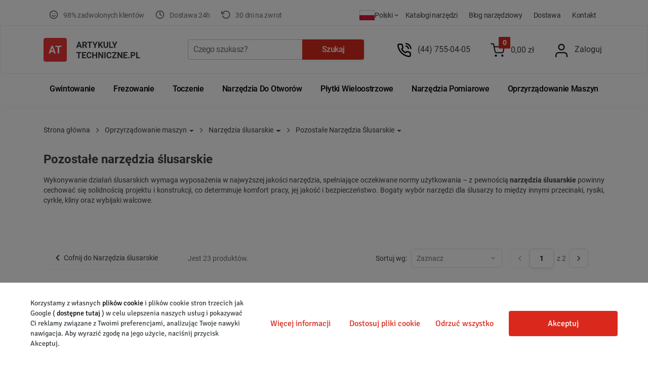

--- FILE ---
content_type: text/html; charset=utf-8
request_url: https://artykulytechniczne.pl/pozostale-narzedzia-slusarskie.html
body_size: 45402
content:
<!doctype html><html lang="pl"><head>   <meta charset="utf-8"> <meta http-equiv="x-ua-compatible" content="ie=edge">  <meta name="viewport" content="width=device-width, initial-scale=1">  <title>Pozostałe narzędzia ślusarskie - Artykuły Techniczne</title> <script>
// Define dataLayer and the gtag function.
window.dataLayer = window.dataLayer || [];
function gtag(){dataLayer.push(arguments);}

// Set default consent to 'denied' as a placeholder
// Determine actual values based on your own requirements
gtag('consent', 'default', {
  'ad_storage': 'denied',
  'ad_user_data': 'denied',
  'ad_personalization': 'denied',
  'analytics_storage': 'denied',
  'wait_for_update': 1000

});
</script> <meta name="description" content="Szukasz dla siebie narzędzi ślusarskich? Sprawdź ofertę naszego sklepu. Znajdują się w niej m.in. przecinaki, rysiki, cyrkle. Najlepsze ceny Najwyższa jakość!"><meta name="keywords" content="narzędzia ślusarskie"><link rel="canonical" href="https://artykulytechniczne.pl/pozostale-narzedzia-slusarskie.html">  <link rel="icon" type="image/vnd.microsoft.icon" href="/img/favicon-1.ico?1678050512"><link rel="shortcut icon" type="image/x-icon" href="/img/favicon-1.ico?1678050512">           <link rel="preload" href="https://artykulytechniczne.pl/themes/arttech/assets/fonts/MaterialIcons-Regular.woff2" as="font" crossorigin>              <link rel="preload" href="https://artykulytechniczne.pl/themes/arttech/assets/cache/theme-f5ed201418.css" as="style">                                      <link rel="preload" href="https://artykulytechniczne.pl/95140-home_default/rysik-traserski-widiowy-3025-2-150-kinex.webp" as="image">                <style>#_desktop_top_menu #top-menu,#header .header-top,#header .header-top>.container,#header .menu{width:100%}@media screen and (min-width:767px){body #top-menu{justify-content:flex-start}body #_desktop_top_menu #top-menu>li{flex-grow:0}}@media screen and (min-width:1200px){body #_desktop_top_menu #top-menu>li{padding-left:12px;padding-right:12px}}@media screen and (min-width:1400px){body #_desktop_top_menu #top-menu>li{padding-left: 25px;padding-right: 25px}}</style>                  <script type="text/javascript">
        var ASPath = "\/modules\/pm_advancedsearch4\/";
        var ASSearchUrl = "https:\/\/artykulytechniczne.pl\/module\/pm_advancedsearch4\/advancedsearch4";
        var as4_orderBySalesAsc = "Sales: Lower first";
        var as4_orderBySalesDesc = "Sales: Highest first";
        var jolisearch = {"amb_joli_search_action":"https:\/\/artykulytechniczne.pl\/module\/ambjolisearch\/jolisearch","amb_joli_search_link":"https:\/\/artykulytechniczne.pl\/module\/ambjolisearch\/jolisearch","amb_joli_search_controller":"jolisearch","blocksearch_type":"top","show_cat_desc":0,"ga_acc":0,"id_lang":1,"url_rewriting":1,"use_autocomplete":2,"minwordlen":3,"l_products":"Produkty","l_manufacturers":"Producenci","l_suppliers":"Suppliers","l_categories":"Kategorie","l_no_results_found":"Nie znaleziono wynik\u00f3w","l_more_results":"Wi\u0119cej wynik\u00f3w","ENT_QUOTES":3,"jolisearch_position":{"my":"left top","at":"left bottom","collision":"flipfit none"},"classes":"ps17","display_manufacturer":"","display_supplier":"","display_category":"","use_mobile_ux":"","mobile_media_breakpoint":"576","mobile_opening_selector":"","show_add_to_cart_button":"","add_to_cart_button_style":1,"show_features":"","feature_ids":[],"show_feature_values_only":true,"show_price":"1","theme":"autocomplete"};
        var prestashop = {"cart":{"products":[],"totals":{"total":{"type":"total","label":"Razem","amount":0,"value":"0,00\u00a0z\u0142"},"total_including_tax":{"type":"total","label":"Suma (brutto)","amount":0,"value":"0,00\u00a0z\u0142"},"total_excluding_tax":{"type":"total","label":"Suma (netto)","amount":0,"value":"0,00\u00a0z\u0142"}},"subtotals":{"products":{"type":"products","label":"Produkty","amount":0,"value":"0,00\u00a0z\u0142"},"discounts":null,"shipping":{"type":"shipping","label":"Wysy\u0142ka","amount":0,"value":"Za darmo!"},"tax":null},"products_count":0,"summary_string":"0 sztuk","vouchers":{"allowed":1,"added":[]},"discounts":[],"minimalPurchase":0,"minimalPurchaseRequired":""},"currency":{"name":"Z\u0142oty polski","iso_code":"PLN","iso_code_num":"985","sign":"z\u0142"},"customer":{"lastname":null,"firstname":null,"email":null,"birthday":null,"newsletter":null,"newsletter_date_add":null,"optin":null,"website":null,"company":null,"siret":null,"ape":null,"is_logged":false,"gender":{"type":null,"name":null},"addresses":[]},"language":{"name":"Polski","iso_code":"pl","locale":"pl-PL","language_code":"pl-pl","is_rtl":"0","date_format_lite":"Y-m-d","date_format_full":"Y-m-d H:i:s","id":1},"page":{"title":"","canonical":"https:\/\/artykulytechniczne.pl\/pozostale-narzedzia-slusarskie.html","meta":{"title":"Pozosta\u0142e narz\u0119dzia \u015blusarskie - Artyku\u0142y Techniczne","description":"Szukasz dla siebie narz\u0119dzi \u015blusarskich? Sprawd\u017a ofert\u0119 naszego sklepu. Znajduj\u0105 si\u0119 w niej m.in. przecinaki, rysiki, cyrkle. Najlepsze ceny Najwy\u017csza jako\u015b\u0107!","keywords":"narz\u0119dzia \u015blusarskie","robots":"index"},"page_name":"category","body_classes":{"lang-pl":true,"lang-rtl":false,"country-PL":true,"currency-PLN":true,"layout-left-column":true,"page-category":true,"tax-display-enabled":true,"category-id-62":true,"category-Pozosta\u0142e Narz\u0119dzia \u015alusarskie":true,"category-id-parent-24":true,"category-depth-level-4":true},"admin_notifications":[]},"shop":{"name":"Artyku\u0142y Techniczne Sp. z o.o.","logo":"\/img\/artykuly-techniczne-logo-1607942237.jpg","stores_icon":"","favicon":"\/img\/favicon-1.ico"},"urls":{"base_url":"https:\/\/artykulytechniczne.pl\/","current_url":"https:\/\/artykulytechniczne.pl\/pozostale-narzedzia-slusarskie.html","shop_domain_url":"https:\/\/artykulytechniczne.pl","img_ps_url":"https:\/\/artykulytechniczne.pl\/img\/","img_cat_url":"https:\/\/artykulytechniczne.pl\/img\/c\/","img_lang_url":"https:\/\/artykulytechniczne.pl\/img\/l\/","img_prod_url":"https:\/\/artykulytechniczne.pl\/img\/p\/","img_manu_url":"https:\/\/artykulytechniczne.pl\/img\/m\/","img_sup_url":"https:\/\/artykulytechniczne.pl\/img\/su\/","img_ship_url":"https:\/\/artykulytechniczne.pl\/img\/s\/","img_store_url":"https:\/\/artykulytechniczne.pl\/img\/st\/","img_col_url":"https:\/\/artykulytechniczne.pl\/img\/co\/","img_url":"https:\/\/artykulytechniczne.pl\/themes\/arttech\/assets\/img\/","css_url":"https:\/\/artykulytechniczne.pl\/themes\/arttech\/assets\/css\/","js_url":"https:\/\/artykulytechniczne.pl\/themes\/arttech\/assets\/js\/","pic_url":"https:\/\/artykulytechniczne.pl\/upload\/","pages":{"address":"https:\/\/artykulytechniczne.pl\/adres","addresses":"https:\/\/artykulytechniczne.pl\/adresy","authentication":"https:\/\/artykulytechniczne.pl\/logowanie","cart":"https:\/\/artykulytechniczne.pl\/koszyk","category":"https:\/\/artykulytechniczne.pl\/index.php?controller=category","cms":"https:\/\/artykulytechniczne.pl\/index.php?controller=cms","contact":"https:\/\/artykulytechniczne.pl\/kontakt","discount":"https:\/\/artykulytechniczne.pl\/rabaty","guest_tracking":"https:\/\/artykulytechniczne.pl\/sledzenie-zamowienia-gosc","history":"https:\/\/artykulytechniczne.pl\/historia-zamowien","identity":"https:\/\/artykulytechniczne.pl\/dane-osobiste","index":"https:\/\/artykulytechniczne.pl\/","my_account":"https:\/\/artykulytechniczne.pl\/moje-konto","order_confirmation":"https:\/\/artykulytechniczne.pl\/potwierdzenie-zamowienia","order_detail":"https:\/\/artykulytechniczne.pl\/index.php?controller=order-detail","order_follow":"https:\/\/artykulytechniczne.pl\/sledzenie-zamowienia","order":"https:\/\/artykulytechniczne.pl\/zamowienie","order_return":"https:\/\/artykulytechniczne.pl\/index.php?controller=order-return","order_slip":"https:\/\/artykulytechniczne.pl\/pokwitowania","pagenotfound":"https:\/\/artykulytechniczne.pl\/nie-znaleziono-strony","password":"https:\/\/artykulytechniczne.pl\/odzyskiwanie-hasla","pdf_invoice":"https:\/\/artykulytechniczne.pl\/index.php?controller=pdf-invoice","pdf_order_return":"https:\/\/artykulytechniczne.pl\/index.php?controller=pdf-order-return","pdf_order_slip":"https:\/\/artykulytechniczne.pl\/index.php?controller=pdf-order-slip","prices_drop":"https:\/\/artykulytechniczne.pl\/promocje","product":"https:\/\/artykulytechniczne.pl\/index.php?controller=product","search":"https:\/\/artykulytechniczne.pl\/szukaj","sitemap":"https:\/\/artykulytechniczne.pl\/mapa-strony","stores":"https:\/\/artykulytechniczne.pl\/sklepy","supplier":"https:\/\/artykulytechniczne.pl\/dostawcy","register":"https:\/\/artykulytechniczne.pl\/logowanie?create_account=1","order_login":"https:\/\/artykulytechniczne.pl\/zamowienie?login=1"},"theme_assets":"\/themes\/arttech\/assets\/","actions":{"logout":"https:\/\/artykulytechniczne.pl\/?mylogout="},"no_picture_image":{"bySize":{"xsmall_default":{"url":"https:\/\/artykulytechniczne.pl\/img\/p\/pl-default-xsmall_default.jpg","width":60,"height":60},"small_default":{"url":"https:\/\/artykulytechniczne.pl\/img\/p\/pl-default-small_default.jpg","width":98,"height":98},"cart_default":{"url":"https:\/\/artykulytechniczne.pl\/img\/p\/pl-default-cart_default.jpg","width":125,"height":125},"home_default":{"url":"https:\/\/artykulytechniczne.pl\/img\/p\/pl-default-home_default.jpg","width":240,"height":240},"medium_default":{"url":"https:\/\/artykulytechniczne.pl\/img\/p\/pl-default-medium_default.jpg","width":350,"height":350},"large_default":{"url":"https:\/\/artykulytechniczne.pl\/img\/p\/pl-default-large_default.jpg","width":415,"height":415},"largeretina_default":{"url":"https:\/\/artykulytechniczne.pl\/img\/p\/pl-default-largeretina_default.jpg","width":815,"height":815}},"small":{"url":"https:\/\/artykulytechniczne.pl\/img\/p\/pl-default-xsmall_default.jpg","width":60,"height":60},"medium":{"url":"https:\/\/artykulytechniczne.pl\/img\/p\/pl-default-home_default.jpg","width":240,"height":240},"large":{"url":"https:\/\/artykulytechniczne.pl\/img\/p\/pl-default-largeretina_default.jpg","width":815,"height":815},"legend":""}},"configuration":{"display_taxes_label":true,"display_prices_tax_incl":true,"is_catalog":false,"show_prices":true,"opt_in":{"partner":false},"quantity_discount":{"type":"discount","label":"Rabat"},"voucher_enabled":1,"return_enabled":1},"field_required":[],"breadcrumb":{"links":[{"title":"Strona g\u0142\u00f3wna","url":"https:\/\/artykulytechniczne.pl\/"},{"title":"Oprzyrz\u0105dowanie maszyn","url":"https:\/\/artykulytechniczne.pl\/oprzyrzadowanie-maszyn.html"},{"title":"Narz\u0119dzia \u015blusarskie","url":"https:\/\/artykulytechniczne.pl\/narzedzia-slusarskie.html"},{"title":"Pozosta\u0142e Narz\u0119dzia \u015alusarskie","url":"https:\/\/artykulytechniczne.pl\/pozostale-narzedzia-slusarskie.html"}],"count":4},"link":{"protocol_link":"https:\/\/","protocol_content":"https:\/\/"},"time":1769905043,"static_token":"c3389dd15873d47a33837bb1896ac670","token":"dafda29ed6042a85fed6cf44f23933da"};
        var x13LangId = 1;
      </script>           <script id='lgcookieslaw_script_gtm'>
        
		gtag('set', 'url_passthrough', true);
    </script>   <script type="text/javascript">
    var lgcookieslaw_consent_mode = 1;
    var lgcookieslaw_banner_url_ajax_controller = "https://artykulytechniczne.pl/module/lgcookieslaw/ajax";     var lgcookieslaw_cookie_values = null;     var lgcookieslaw_saved_preferences = 0;
    var lgcookieslaw_ajax_calls_token = "436377c9a95ee43013b1d2f2ad237356";
    var lgcookieslaw_reload = 0;
    var lgcookieslaw_block_navigation = 1;
    var lgcookieslaw_banner_position = 2;
    var lgcookieslaw_show_fixed_button = 0;
    var lgcookieslaw_save_user_consent = 1;
    var lgcookieslaw_reject_cookies_when_closing_banner = 0;
</script>      <script type="application/ld+json" id="schema-org-organization-data" async="">{"@context": "https://schema.org","@type": "Organization","name": "Artykuły Techniczne Sp. z o.o.","url": "https://artykulytechniczne.pl/","logo": "/img/artykuly-techniczne-logo-1607942237.jpg","contactPoint": {"@type": "ContactPoint","telephone": "(44) 755-04-05","contactType": "customer service","areaServed": "pl","availableLanguage": "Polski"}}</script> <script data-keepinline="true">
        var ajaxGetProductUrl = '//artykulytechniczne.pl/module/cdc_googletagmanager/async';

        /* datalayer */
        dataLayer = window.dataLayer || [];
        dataLayer.push({"pageCategory":"category","event":"view_item_list","ecommerce":{"currency":"PLN","items":[{"item_name":"Rysik Traserski Widiowy 3025-2 150 Kinex","item_id":"15545","price":13.529999999999999,"item_brand":"KINEX MEASURING S.R.O.","item_category":"Oprzyrządowanie maszyn","item_category2":"Narzędzia ślusarskie","item_category3":"Pozostałe Narzędzia Ślusarskie","item_list_name":"Pozostałe Narzędzia Ślusarskie","item_list_id":"cat_62","index":1,"quantity":1,"google_business_vertical":"retail"},{"item_name":"KOŁEK 117.26-650.2","item_id":"15608","price":36.649999999999999,"item_brand":"Artykuły Techniczne","item_category":"Oprzyrządowanie maszyn","item_category2":"Narzędzia ślusarskie","item_category3":"Pozostałe Narzędzia Ślusarskie","item_list_name":"Pozostałe Narzędzia Ślusarskie","item_list_id":"cat_62","index":2,"quantity":1,"google_business_vertical":"retail"},{"item_name":"KOŁEK 170.26-650.1","item_id":"15609","price":29.52,"item_brand":"Artykuły Techniczne","item_category":"Oprzyrządowanie maszyn","item_category2":"Narzędzia ślusarskie","item_category3":"Pozostałe Narzędzia Ślusarskie","item_list_name":"Pozostałe Narzędzia Ślusarskie","item_list_id":"cat_62","index":3,"quantity":1,"google_business_vertical":"retail"},{"item_name":"KOŁEK 117.26-650.1","item_id":"17003","price":27.059999999999999,"item_brand":"Artykuły Techniczne","item_category":"Oprzyrządowanie maszyn","item_category2":"Narzędzia ślusarskie","item_category3":"Pozostałe Narzędzia Ślusarskie","item_list_name":"Pozostałe Narzędzia Ślusarskie","item_list_id":"cat_62","index":4,"quantity":1,"google_business_vertical":"retail"},{"item_name":"Cyrkiel Ślusarski MCSa L-200","item_id":"17308","price":45.509999999999998,"item_brand":"Artykuły Techniczne","item_category":"Oprzyrządowanie maszyn","item_category2":"Narzędzia ślusarskie","item_category3":"Pozostałe Narzędzia Ślusarskie","item_list_name":"Pozostałe Narzędzia Ślusarskie","item_list_id":"cat_62","index":5,"quantity":1,"google_business_vertical":"retail"},{"item_name":"Kołek 111.26-650.1","item_id":"17349","price":10.82,"item_brand":"Artykuły Techniczne","item_category":"Oprzyrządowanie maszyn","item_category2":"Narzędzia ślusarskie","item_category3":"Pozostałe Narzędzia Ślusarskie","item_list_name":"Pozostałe Narzędzia Ślusarskie","item_list_id":"cat_62","index":6,"quantity":1,"google_business_vertical":"retail"},{"item_name":"Cyrkiel Ślusarski MCSa L-250 Kinex","item_id":"18003","price":104.55,"item_brand":"KINEX MEASURING S.R.O.","item_category":"Oprzyrządowanie maszyn","item_category2":"Narzędzia ślusarskie","item_category3":"Pozostałe Narzędzia Ślusarskie","item_list_name":"Pozostałe Narzędzia Ślusarskie","item_list_id":"cat_62","index":7,"quantity":1,"google_business_vertical":"retail"},{"item_name":"Cyrkiel Ślusarski MCSa L-300 Kinex","item_id":"18004","price":116.84999999999999,"item_brand":"KINEX MEASURING S.R.O.","item_category":"Oprzyrządowanie maszyn","item_category2":"Narzędzia ślusarskie","item_category3":"Pozostałe Narzędzia Ślusarskie","item_list_name":"Pozostałe Narzędzia Ślusarskie","item_list_id":"cat_62","index":8,"quantity":1,"google_business_vertical":"retail"},{"item_name":"Klin 110.26-640","item_id":"18039","price":24.600000000000001,"item_brand":"Artykuły Techniczne","item_category":"Oprzyrządowanie maszyn","item_category2":"Narzędzia ślusarskie","item_category3":"Pozostałe Narzędzia Ślusarskie","item_list_name":"Pozostałe Narzędzia Ślusarskie","item_list_id":"cat_62","index":9,"quantity":1,"google_business_vertical":"retail"},{"item_name":"Klin 110.26-643","item_id":"18113","price":29.52,"item_brand":"Artykuły Techniczne","item_category":"Oprzyrządowanie maszyn","item_category2":"Narzędzia ślusarskie","item_category3":"Pozostałe Narzędzia Ślusarskie","item_list_name":"Pozostałe Narzędzia Ślusarskie","item_list_id":"cat_62","index":10,"quantity":1,"google_business_vertical":"retail"},{"item_name":"Cyrkiel Ślusarski MCSa L-150 Kinex","item_id":"18317","price":98.400000000000006,"item_brand":"KINEX MEASURING S.R.O.","item_category":"Oprzyrządowanie maszyn","item_category2":"Narzędzia ślusarskie","item_category3":"Pozostałe Narzędzia Ślusarskie","item_list_name":"Pozostałe Narzędzia Ślusarskie","item_list_id":"cat_62","index":11,"quantity":1,"google_business_vertical":"retail"},{"item_name":"Cyrkiel Ślusarski MCSa L-200 Kinex","item_id":"18318","price":98.400000000000006,"item_brand":"KINEX MEASURING S.R.O.","item_category":"Oprzyrządowanie maszyn","item_category2":"Narzędzia ślusarskie","item_category3":"Pozostałe Narzędzia Ślusarskie","item_list_name":"Pozostałe Narzędzia Ślusarskie","item_list_id":"cat_62","index":12,"quantity":1,"google_business_vertical":"retail"}]},"google_tag_params":{"ecomm_pagetype":"category","ecomm_category":"Pozostałe Narzędzia Ślusarskie"},"userLogged":0,"userId":"guest_557269"});
        /* call to GTM Tag */
        (function (w, d, s, l, i) {
            w[l] = w[l] || [];
            w[l].push({
                'gtm.start': new Date().getTime(), event: 'gtm.js'
            });
            var f = d.getElementsByTagName(s)[0],
                j = d.createElement(s), dl = l != 'dataLayer' ? '&l=' + l : '';
            j.async = true;
            j.src =
                'https://www.googletagmanager.com/gtm.js?id=' + i + dl;
            f.parentNode.insertBefore(j, f);
        })(window, document, 'script', 'dataLayer', 'GTM-PLW8P5T');

        /* async call to avoid cache system for dynamic data */
                dataLayer.push({
            'event': 'datalayer_ready'
        });
        </script>  <link rel="alternate" href="https://artykulytechniczne.pl/62-pozostale-narzedzia-slusarskie" hreflang="pl"> <link rel="alternate" href="https://cutting-tools24.com/en/62-other-locksmith-tools" hreflang="en"> <link rel="alternate" href="https://cutting-tools24.com/de/62-andere-schlosserwerkzeuge" hreflang="de"> <link rel="alternate" href="https://cutting-tools24.com/en/62-other-locksmith-tools" hreflang="x-default"> <link rel="stylesheet" href="https://artykulytechniczne.pl/themes/arttech/assets/cache/theme-f5ed201418.css" type="text/css" media="all">         </head>  <body id="category" class="lang-pl country-pl currency-pln layout-left-column page-category tax-display-enabled category-id-62 category-pozostale-narzedzia-Slusarskie category-id-parent-24 category-depth-level-4 not_logged  not_guest" >      <!-- Google Tag Manager (noscript) -->     <noscript><iframe src="https://www.googletagmanager.com/ns.html?id=GTM-PLW8P5T"                       height="0" width="0" style="display:none;visibility:hidden"></iframe></noscript>     <!-- End Google Tag Manager (noscript) -->        <main>                      <div id="header_menu">                   <div class="container">               <ul id="block-reassurance" class="list">                   <li class="list__item">                       <i class="c-icon c-icon--happy">                           <svg width="20" height="20" viewbox="0 0 20 20" style="fill:none;" xmlns="http://www.w3.org/2000/svg">                               <path d="M6.6665 11.6665C6.6665 11.6665 7.9165 13.3332 9.99984 13.3332C12.0832 13.3332 13.3332 11.6665 13.3332 11.6665M7.49984 7.49984H7.50817M12.4998 7.49984H12.5082M18.3332 9.99984C18.3332 14.6022 14.6022 18.3332 9.99984 18.3332C5.39746 18.3332 1.6665 14.6022 1.6665 9.99984C1.6665 5.39746 5.39746 1.6665 9.99984 1.6665C14.6022 1.6665 18.3332 5.39746 18.3332 9.99984Z" stroke="#3C4043" stroke-opacity="0.72" stroke-width="2" stroke-linecap="round" stroke-linejoin="round"/>                           </svg>                       </i>                       <span>98% zadwolonych klient&oacute;w</span>                   </li>                   <li class="list__item">                       <i class="c-icon c-icon--delivery">                           <svg width="20" height="20" viewbox="0 0 20 20" style="fill:none;" xmlns="http://www.w3.org/2000/svg"> <path d="M9.99984 4.99984V9.99984L13.3332 11.6665M18.3332 9.99984C18.3332 14.6022 14.6022 18.3332 9.99984 18.3332C5.39746 18.3332 1.6665 14.6022 1.6665 9.99984C1.6665 5.39746 5.39746 1.6665 9.99984 1.6665C14.6022 1.6665 18.3332 5.39746 18.3332 9.99984Z" stroke="#3C4043" stroke-opacity="0.72" stroke-width="2" stroke-linecap="round" stroke-linejoin="round"/> </svg>                       </i>                       <span>Dostawa 24h</span>                   </li>                   <li class="list__item">                       <i class="c-icon c-icon--return">                           <svg width="19" height="18" viewbox="0 0 19 18" style="fill:none;" xmlns="http://www.w3.org/2000/svg"> <path d="M0.833496 2.33337V7.33337M0.833496 7.33337H5.8335M0.833496 7.33337L4.70016 3.70004C5.85092 2.55122 7.34387 1.80751 8.95406 1.58097C10.5642 1.35442 12.2044 1.65732 13.6275 2.44401C15.0506 3.2307 16.1795 4.45857 16.844 5.94262C17.5086 7.42667 17.6728 9.08649 17.312 10.672C16.9512 12.2575 16.0849 13.6828 14.8436 14.7332C13.6023 15.7835 12.0533 16.402 10.4299 16.4954C8.80657 16.5889 7.19681 16.1522 5.84321 15.2512C4.48961 14.3502 3.46549 13.0337 2.92516 11.5" stroke="#3C4043" stroke-opacity="0.72" stroke-width="2" stroke-linecap="round" stroke-linejoin="round"/> </svg>                       </i>                       <span>30 dni na zwrot </span>                   </li>               </ul>                             <ul id="displayHeaderLinks_83280" class="displayHeaderLinksul list">                                        <li class="list__item">                         <a                                 id="link-cms-page-17-4"                                 class="cms-page-link list__link"                                 href="https://artykulytechniczne.pl/katalogi.html"                                 title="Katalogi producentów narzędzi skrawających jak Fanar, Akko, Bison-Bial, APX, Pafana, Dolfamex, Fenes, Globus"                                                         >                             Katalogi Narzędzi                         </a>                      </li>                                        <li class="list__item">                         <a                                 id="link-custom-page-blog-narzedziowy-4"                                 class="custom-page-link list__link"                                 href="https://blog-cnc.pl/"                                 title=""                                  target="_blank"                         >                             Blog Narzędziowy                         </a>                      </li>                                        <li class="list__item">                         <a                                 id="link-custom-page-dostawa-4"                                 class="custom-page-link list__link"                                 href="https://artykulytechniczne.pl/koszty-wysylki.html"                                 title=""                                                         >                             Dostawa                         </a>                      </li>                                        <li class="list__item">                         <a                                 id="link-custom-page-kontakt-4"                                 class="custom-page-link list__link"                                 href="https://artykulytechniczne.pl/kontakt"                                 title=""                                                         >                             Kontakt                         </a>                      </li>                                 </ul><div id="_desktop_store_selector"> 	<div class="store-selector-wrapper"> 		<div class="store-selector dropdown js-dropdown"> 			<button data-toggle="dropdown" class="btn-unstyle" aria-haspopup="true" aria-expanded="false" 					aria-label="store dropdown"> 				<img src="/modules/ultimateimagetool/views/img/blank.png" alt="" 					 class="lang-flag uitlazyload" data-original="/img/l/1.webp"> 				<span class="expand-more hidden-sm-down">Polski</span> 				<i class="material-icons expand-more hidden-sm-down">expand_more</i> 			</button> 			<ul class="dropdown-menu" aria-labelledby="store-selector-label"> 									<li  class="current" > 						<a href="https://artykulytechniczne.pl" class="dropdown-item"> 							<img src="/modules/ultimateimagetool/views/img/blank.png" alt="" 								 class="lang-flag uitlazyload" data-original="/img/l/1.webp"> 							Polski 															<i class="material-icons">check</i> 													</a> 					</li> 									<li > 						<a href="https://cutting-tools24.com" class="dropdown-item"> 							<img src="/modules/ultimateimagetool/views/img/blank.png" alt="" 								 class="lang-flag uitlazyload" data-original="/img/l/2.webp"> 							English 													</a> 					</li> 								<li > 					<a href="https://cutting-tools24.com/de/" class="dropdown-item"> 						<img src="/modules/ultimateimagetool/views/img/blank.webp" alt="" 						 	class="lang-flag uitlazyload" data-original="/img/l/4.jpg"> 							 Deutsch  											</a> 			</li> 			</ul> 		</div> 	</div> </div>           </div>            </div>     <header id="header" class="nav-down">                    <div class="header-banner"></div>     <nav class="header-nav"><div class="container"><div class="row header-nav-row">          <div class="col-md-3 hidden-sm-down" id="_desktop_logo"><a href="https://artykulytechniczne.pl/" class="site-logo__link" title="Pozostałe narzędzia ślusarskie"><svg xmlns="http://www.w3.org/2000/svg" xmlns:xlink="http://www.w3.org/1999/xlink" width="143pt" height="35pt" viewbox="0 0 143 35" version="1.1"><g id="surface1"><path style=" stroke:none;fill-rule:nonzero;fill:rgb(22.352941%,22.352941%,22.352941%);fill-opacity:1;" d="M 54.125 12.773438 L 50.902344 12.773438 L 50.289062 14.636719 L 48.335938 14.636719 L 51.65625 5.589844 L 53.359375 5.589844 L 56.699219 14.636719 L 54.742188 14.636719 Z M 51.398438 11.261719 L 53.628906 11.261719 L 52.507812 7.875 Z M 51.398438 11.261719 "/><path style=" stroke:none;fill-rule:nonzero;fill:rgb(22.352941%,22.352941%,22.352941%);fill-opacity:1;" d="M 60.832031 11.324219 L 59.367188 11.324219 L 59.367188 14.636719 L 57.53125 14.636719 L 57.53125 5.589844 L 60.84375 5.589844 C 61.898438 5.589844 62.710938 5.828125 63.28125 6.300781 C 63.851562 6.777344 64.140625 7.453125 64.140625 8.324219 C 64.140625 8.941406 64.007812 9.457031 63.742188 9.871094 C 63.480469 10.28125 63.082031 10.605469 62.546875 10.851562 L 64.476562 14.550781 L 64.476562 14.636719 L 62.503906 14.636719 Z M 59.367188 9.8125 L 60.851562 9.8125 C 61.3125 9.8125 61.667969 9.695312 61.921875 9.460938 C 62.175781 9.21875 62.300781 8.890625 62.300781 8.472656 C 62.300781 8.042969 62.179688 7.710938 61.941406 7.464844 C 61.703125 7.21875 61.339844 7.097656 60.84375 7.097656 L 59.367188 7.097656 Z M 59.367188 9.8125 "/><path style=" stroke:none;fill-rule:nonzero;fill:rgb(22.352941%,22.352941%,22.352941%);fill-opacity:1;" d="M 71.949219 7.097656 L 69.214844 7.097656 L 69.214844 14.636719 L 67.378906 14.636719 L 67.378906 7.097656 L 64.683594 7.097656 L 64.683594 5.589844 L 71.949219 5.589844 Z M 71.949219 7.097656 "/><path style=" stroke:none;fill-rule:nonzero;fill:rgb(22.352941%,22.352941%,22.352941%);fill-opacity:1;" d="M 76.175781 9.664062 L 78.03125 5.589844 L 80.039062 5.589844 L 77.113281 11.355469 L 77.113281 14.636719 L 75.242188 14.636719 L 75.242188 11.355469 L 72.316406 5.589844 L 74.332031 5.589844 Z M 76.175781 9.664062 "/><path style=" stroke:none;fill-rule:nonzero;fill:rgb(22.352941%,22.352941%,22.352941%);fill-opacity:1;" d="M 83.648438 11.007812 L 82.691406 12.050781 L 82.691406 14.636719 L 80.855469 14.636719 L 80.855469 5.589844 L 82.691406 5.589844 L 82.691406 9.691406 L 83.5 8.566406 L 85.773438 5.589844 L 88.03125 5.589844 L 84.867188 9.609375 L 88.125 14.636719 L 85.9375 14.636719 Z M 83.648438 11.007812 "/><path style=" stroke:none;fill-rule:nonzero;fill:rgb(22.352941%,22.352941%,22.352941%);fill-opacity:1;" d="M 95.566406 5.589844 L 95.566406 11.546875 C 95.566406 12.539062 95.261719 13.320312 94.648438 13.898438 C 94.039062 14.472656 93.207031 14.761719 92.148438 14.761719 C 91.105469 14.761719 90.28125 14.480469 89.667969 13.921875 C 89.054688 13.363281 88.742188 12.59375 88.730469 11.617188 L 88.730469 5.589844 L 90.570312 5.589844 L 90.570312 11.558594 C 90.570312 12.152344 90.707031 12.585938 90.984375 12.859375 C 91.265625 13.128906 91.652344 13.261719 92.148438 13.261719 C 93.179688 13.261719 93.707031 12.710938 93.722656 11.609375 L 93.722656 5.589844 Z M 95.566406 5.589844 "/><path style=" stroke:none;fill-rule:nonzero;fill:rgb(22.352941%,22.352941%,22.352941%);fill-opacity:1;" d="M 98.910156 13.136719 L 102.8125 13.136719 L 102.8125 14.636719 L 97.074219 14.636719 L 97.074219 5.589844 L 98.910156 5.589844 Z M 98.910156 13.136719 "/><path style=" stroke:none;fill-rule:nonzero;fill:rgb(22.352941%,22.352941%,22.352941%);fill-opacity:1;" d="M 105.230469 9.664062 L 107.085938 5.589844 L 109.097656 5.589844 L 106.167969 11.355469 L 106.167969 14.636719 L 104.300781 14.636719 L 104.300781 11.355469 L 101.371094 5.589844 L 103.386719 5.589844 Z M 105.230469 9.664062 "/><path style=" stroke:none;fill-rule:nonzero;fill:rgb(22.352941%,22.352941%,22.352941%);fill-opacity:1;" d="M 55.804688 22.371094 L 53.070312 22.371094 L 53.070312 29.910156 L 51.234375 29.910156 L 51.234375 22.371094 L 48.539062 22.371094 L 48.539062 20.859375 L 55.804688 20.859375 Z M 55.804688 22.371094 "/><path style=" stroke:none;fill-rule:nonzero;fill:rgb(22.352941%,22.352941%,22.352941%);fill-opacity:1;" d="M 62.222656 25.988281 L 58.695312 25.988281 L 58.695312 28.410156 L 62.835938 28.410156 L 62.835938 29.910156 L 56.855469 29.910156 L 56.855469 20.859375 L 62.820312 20.859375 L 62.820312 22.371094 L 58.695312 22.371094 L 58.695312 24.527344 L 62.222656 24.527344 Z M 62.222656 25.988281 "/><path style=" stroke:none;fill-rule:nonzero;fill:rgb(22.352941%,22.352941%,22.352941%);fill-opacity:1;" d="M 70.914062 26.894531 C 70.84375 27.867188 70.488281 28.636719 69.847656 29.195312 C 69.210938 29.753906 68.371094 30.035156 67.324219 30.035156 C 66.179688 30.035156 65.28125 29.644531 64.621094 28.863281 C 63.96875 28.082031 63.644531 27.007812 63.644531 25.644531 L 63.644531 25.09375 C 63.644531 24.222656 63.792969 23.457031 64.097656 22.792969 C 64.398438 22.128906 64.828125 21.625 65.386719 21.269531 C 65.953125 20.914062 66.605469 20.738281 67.347656 20.738281 C 68.378906 20.738281 69.207031 21.015625 69.835938 21.574219 C 70.464844 22.136719 70.828125 22.917969 70.925781 23.929688 L 69.089844 23.929688 C 69.042969 23.347656 68.882812 22.925781 68.605469 22.664062 C 68.332031 22.398438 67.910156 22.265625 67.347656 22.265625 C 66.734375 22.265625 66.277344 22.488281 65.96875 22.9375 C 65.667969 23.378906 65.511719 24.070312 65.503906 25.007812 L 65.503906 25.691406 C 65.503906 26.667969 65.648438 27.382812 65.941406 27.832031 C 66.234375 28.285156 66.695312 28.511719 67.324219 28.511719 C 67.890625 28.511719 68.3125 28.378906 68.59375 28.121094 C 68.875 27.855469 69.035156 27.445312 69.074219 26.894531 Z M 70.914062 26.894531 "/><path style=" stroke:none;fill-rule:nonzero;fill:rgb(22.352941%,22.352941%,22.352941%);fill-opacity:1;" d="M 79.378906 29.910156 L 77.539062 29.910156 L 77.539062 26.03125 L 73.957031 26.03125 L 73.957031 29.910156 L 72.121094 29.910156 L 72.121094 20.859375 L 73.957031 20.859375 L 73.957031 24.527344 L 77.539062 24.527344 L 77.539062 20.859375 L 79.378906 20.859375 Z M 79.378906 29.910156 "/><path style=" stroke:none;fill-rule:nonzero;fill:rgb(22.352941%,22.352941%,22.352941%);fill-opacity:1;" d="M 88.242188 29.910156 L 86.402344 29.910156 L 82.824219 23.957031 L 82.824219 29.910156 L 80.988281 29.910156 L 80.988281 20.859375 L 82.824219 20.859375 L 86.410156 26.828125 L 86.410156 20.859375 L 88.242188 20.859375 Z M 88.242188 29.910156 "/><path style=" stroke:none;fill-rule:nonzero;fill:rgb(22.352941%,22.352941%,22.352941%);fill-opacity:1;" d="M 91.800781 29.910156 L 89.960938 29.910156 L 89.960938 20.859375 L 91.800781 20.859375 Z M 91.800781 29.910156 "/><path style=" stroke:none;fill-rule:nonzero;fill:rgb(22.352941%,22.352941%,22.352941%);fill-opacity:1;" d="M 100.507812 26.894531 C 100.441406 27.867188 100.085938 28.636719 99.441406 29.195312 C 98.804688 29.753906 97.964844 30.035156 96.917969 30.035156 C 95.777344 30.035156 94.875 29.644531 94.21875 28.863281 C 93.566406 28.082031 93.238281 27.007812 93.238281 25.644531 L 93.238281 25.09375 C 93.238281 24.222656 93.390625 23.457031 93.691406 22.792969 C 93.992188 22.128906 94.425781 21.625 94.984375 21.269531 C 95.546875 20.914062 96.203125 20.738281 96.945312 20.738281 C 97.972656 20.738281 98.800781 21.015625 99.429688 21.574219 C 100.058594 22.136719 100.421875 22.917969 100.519531 23.929688 L 98.683594 23.929688 C 98.640625 23.347656 98.476562 22.925781 98.199219 22.664062 C 97.925781 22.398438 97.507812 22.265625 96.945312 22.265625 C 96.332031 22.265625 95.871094 22.488281 95.566406 22.9375 C 95.265625 23.378906 95.109375 24.070312 95.101562 25.007812 L 95.101562 25.691406 C 95.101562 26.667969 95.246094 27.382812 95.535156 27.832031 C 95.828125 28.285156 96.292969 28.511719 96.917969 28.511719 C 97.488281 28.511719 97.910156 28.378906 98.1875 28.121094 C 98.46875 27.855469 98.628906 27.445312 98.671875 26.894531 Z M 100.507812 26.894531 "/><path style=" stroke:none;fill-rule:nonzero;fill:rgb(22.352941%,22.352941%,22.352941%);fill-opacity:1;" d="M 103.664062 28.410156 L 108.160156 28.410156 L 108.160156 29.910156 L 101.367188 29.910156 L 101.367188 28.816406 L 105.777344 22.371094 L 101.371094 22.371094 L 101.371094 20.859375 L 108.0625 20.859375 L 108.0625 21.929688 Z M 103.664062 28.410156 "/><path style=" stroke:none;fill-rule:nonzero;fill:rgb(22.352941%,22.352941%,22.352941%);fill-opacity:1;" d="M 116.574219 29.910156 L 114.738281 29.910156 L 111.160156 23.957031 L 111.160156 29.910156 L 109.324219 29.910156 L 109.324219 20.859375 L 111.160156 20.859375 L 114.742188 26.828125 L 114.742188 20.859375 L 116.574219 20.859375 Z M 116.574219 29.910156 "/><path style=" stroke:none;fill-rule:nonzero;fill:rgb(22.352941%,22.352941%,22.352941%);fill-opacity:1;" d="M 123.542969 25.988281 L 120.015625 25.988281 L 120.015625 28.410156 L 124.15625 28.410156 L 124.15625 29.910156 L 118.179688 29.910156 L 118.179688 20.859375 L 124.144531 20.859375 L 124.144531 22.371094 L 120.015625 22.371094 L 120.015625 24.527344 L 123.542969 24.527344 Z M 123.542969 25.988281 "/><path style=" stroke:none;fill-rule:nonzero;fill:rgb(22.352941%,22.352941%,22.352941%);fill-opacity:1;" d="M 125.210938 29.027344 C 125.210938 28.742188 125.304688 28.507812 125.492188 28.332031 C 125.683594 28.152344 125.921875 28.0625 126.210938 28.0625 C 126.5 28.0625 126.738281 28.152344 126.925781 28.332031 C 127.117188 28.507812 127.214844 28.742188 127.214844 29.027344 C 127.214844 29.308594 127.121094 29.539062 126.933594 29.714844 C 126.742188 29.890625 126.503906 29.976562 126.210938 29.976562 C 125.917969 29.976562 125.679688 29.890625 125.492188 29.714844 C 125.304688 29.539062 125.210938 29.308594 125.210938 29.027344 Z M 125.210938 29.027344 "/><path style=" stroke:none;fill-rule:nonzero;fill:rgb(22.352941%,22.352941%,22.352941%);fill-opacity:1;" d="M 130.722656 26.722656 L 130.722656 29.910156 L 128.886719 29.910156 L 128.886719 20.859375 L 132.363281 20.859375 C 133.035156 20.859375 133.621094 20.984375 134.128906 21.234375 C 134.640625 21.480469 135.03125 21.835938 135.304688 22.296875 C 135.578125 22.753906 135.714844 23.273438 135.714844 23.855469 C 135.714844 24.742188 135.414062 25.441406 134.816406 25.957031 C 134.21875 26.464844 133.390625 26.722656 132.332031 26.722656 Z M 130.722656 25.210938 L 132.363281 25.210938 C 132.851562 25.210938 133.21875 25.09375 133.472656 24.863281 C 133.730469 24.632812 133.859375 24.300781 133.859375 23.867188 C 133.859375 23.425781 133.730469 23.066406 133.472656 22.792969 C 133.214844 22.519531 132.859375 22.378906 132.40625 22.371094 L 130.722656 22.371094 Z M 130.722656 25.210938 "/><path style=" stroke:none;fill-rule:nonzero;fill:rgb(22.352941%,22.352941%,22.352941%);fill-opacity:1;" d="M 138.820312 28.410156 L 142.722656 28.410156 L 142.722656 29.910156 L 136.984375 29.910156 L 136.984375 20.859375 L 138.820312 20.859375 Z M 138.820312 28.410156 "/><path style=" stroke:none;fill-rule:nonzero;fill:rgb(92.156863%,21.176471%,21.176471%);fill-opacity:1;" d="M 0 3.183594 C 0 1.425781 1.402344 0 3.136719 0 L 31.359375 0 C 33.089844 0 34.496094 1.425781 34.496094 3.183594 L 34.496094 31.816406 C 34.496094 33.574219 33.089844 35 31.359375 35 L 3.136719 35 C 1.402344 35 0 33.574219 0 31.816406 Z M 0 3.183594 "/><path style=" stroke:none;fill-rule:nonzero;fill:rgb(100%,100%,100%);fill-opacity:1;" d="M 14.816406 20.578125 L 10.789062 20.578125 L 10.023438 22.910156 L 7.578125 22.910156 L 11.730469 11.597656 L 13.859375 11.597656 L 18.03125 22.910156 L 15.589844 22.910156 Z M 11.40625 18.691406 L 14.195312 18.691406 L 12.792969 14.457031 Z M 11.40625 18.691406 "/><path style=" stroke:none;fill-rule:nonzero;fill:rgb(100%,100%,100%);fill-opacity:1;" d="M 26.542969 13.488281 L 23.128906 13.488281 L 23.128906 22.910156 L 20.832031 22.910156 L 20.832031 13.488281 L 17.464844 13.488281 L 17.464844 11.597656 L 26.542969 11.597656 Z M 26.542969 13.488281 "/></g></svg>                </a>                                                        </div><div class="header__nav header__nav--nav1 col-md-4 col-xs-12"><!-- Block search module TOP --> <div id="search_widget" class="search-widget" data-search-controller-url="//artykulytechniczne.pl/szukaj"> 	<form method="get" action="//artykulytechniczne.pl/szukaj"> 		<input type="hidden" name="controller" value="search"> 		<input type="text" name="s" value="" placeholder="Czego szukasz?" aria-label="Szukaj" class="search-widget__input search-widget__input--query"> 		<button type="submit" class="search-widget__button"> 						<span class="">Szukaj</span> 		</button> 	</form> </div> <!-- /Block search module TOP --></div><div class="l-header-nav col-md-5"><div id="_desktop_contact_link" class="l-header-nav__item">       <div id="contact-link">          <span class="l-header-nav__icon l-header-nav__icon--phone">             <svg width="23" height="23" viewbox="0 0 23 23" fill="none" xmlns="http://www.w3.org/2000/svg"> <path d="M13.9381 5C14.9149 5.19057 15.8125 5.66826 16.5162 6.37194C17.2199 7.07561 17.6976 7.97326 17.8881 8.95M13.9381 1C15.9674 1.22544 17.8597 2.13417 19.3044 3.57701C20.749 5.01984 21.6601 6.91101 21.8881 8.94M20.8881 16.92V19.92C20.8892 20.1985 20.8322 20.4742 20.7206 20.7293C20.6091 20.9845 20.4454 21.2136 20.2402 21.4019C20.035 21.5901 19.7927 21.7335 19.5289 21.8227C19.265 21.9119 18.9855 21.9451 18.7081 21.92C15.631 21.5856 12.6751 20.5341 10.0781 18.85C7.66194 17.3147 5.61345 15.2662 4.07812 12.85C2.38809 10.2412 1.33636 7.27099 1.00812 4.18C0.983127 3.90347 1.01599 3.62476 1.10462 3.36162C1.19324 3.09849 1.33569 2.85669 1.52288 2.65162C1.71008 2.44655 1.93792 2.28271 2.19191 2.17052C2.44589 2.05833 2.72046 2.00026 2.99812 2H5.99812C6.48342 1.99522 6.95391 2.16708 7.32188 2.48353C7.68985 2.79999 7.93019 3.23945 7.99812 3.72C8.12474 4.68007 8.35957 5.62273 8.69812 6.53C8.83266 6.88792 8.86178 7.27691 8.78202 7.65088C8.70227 8.02485 8.51698 8.36811 8.24812 8.64L6.97812 9.91C8.40167 12.4135 10.4746 14.4864 12.9781 15.91L14.2481 14.64C14.52 14.3711 14.8633 14.1858 15.2372 14.1061C15.6112 14.0263 16.0002 14.0555 16.3581 14.19C17.2654 14.5286 18.2081 14.7634 19.1681 14.89C19.6539 14.9585 20.0975 15.2032 20.4146 15.5775C20.7318 15.9518 20.9003 16.4296 20.8881 16.92Z" stroke="black" stroke-width="2" stroke-linecap="round" stroke-linejoin="round"/> </svg>          </span>           <div class="l-header-nav__text">                                                                     <a href="tel:+48447550405" class="l-header-nav__label">(44) 755-04-05</a>                         </div>       </div> </div><div id="_desktop_cart" class="l-header-nav__item">          <div class="blockcart cart-preview inactive" data-refresh-url="//artykulytechniczne.pl/module/ps_shoppingcart/ajax">          <div class="blockcart__header">                                             <span class="l-header-nav__icon l-header-nav__icon--cart">                <svg width="28" height="27" viewbox="0 0 28 27" fill="none" xmlns="http://www.w3.org/2000/svg">                <path d="M1.16675 1.16663H5.83342L8.96008 16.7883C9.06677 17.3254 9.35897 17.8079 9.78555 18.1513C10.2121 18.4947 10.7459 18.6771 11.2934 18.6666H22.6334C23.1809 18.6771 23.7147 18.4947 24.1413 18.1513C24.5679 17.8079 24.8601 17.3254 24.9667 16.7883L26.8334 6.99996H7.00008M11.6667 24.5C11.6667 25.1443 11.1444 25.6666 10.5001 25.6666C9.85575 25.6666 9.33342 25.1443 9.33342 24.5C9.33342 23.8556 9.85575 23.3333 10.5001 23.3333C11.1444 23.3333 11.6667 23.8556 11.6667 24.5ZM24.5001 24.5C24.5001 25.1443 23.9777 25.6666 23.3334 25.6666C22.6891 25.6666 22.1667 25.1443 22.1667 24.5C22.1667 23.8556 22.6891 23.3333 23.3334 23.3333C23.9777 23.3333 24.5001 23.8556 24.5001 24.5Z" stroke="#101828" stroke-width="2" stroke-linecap="round" stroke-linejoin="round"/>                </svg>                                   <span class="blockcart__count cart-products-count">0</span>                </span>                <span class="l-header-nav__text">                                     <span class="l-header-nav__label inf-main">0,00 zł</span>                </span>                                           </div>       </div>       </div><div id="_desktop_user_info" class="l-header-nav__item">                    <div class="user-info">                                <a                          href="https://artykulytechniczne.pl/moje-konto"                          title="Zaloguj się do swojego konta klienta"                          rel="nofollow"                          class="login-link login"                  >                     <span class="l-header-nav__icon l-header-nav__icon--user">                     <svg width="22" height="24" viewbox="0 0 22 24" fill="none" xmlns="http://www.w3.org/2000/svg">                     <path d="M20.3334 22.5V20.1667C20.3334 18.929 19.8417 17.742 18.9666 16.8668C18.0914 15.9917 16.9044 15.5 15.6667 15.5H6.33342C5.09574 15.5 3.90875 15.9917 3.03358 16.8668C2.15841 17.742 1.66675 18.929 1.66675 20.1667V22.5M15.6667 6.16667C15.6667 8.744 13.5774 10.8333 11.0001 10.8333C8.42275 10.8333 6.33342 8.744 6.33342 6.16667C6.33342 3.58934 8.42275 1.5 11.0001 1.5C13.5774 1.5 15.6667 3.58934 15.6667 6.16667Z" stroke="#101828" stroke-width="2" stroke-linecap="round" stroke-linejoin="round"/>                     </svg>                                          </span>                      <div class="l-header-nav__text">                                                   <span class="l-header-nav__label">Zaloguj</span>                      </div>                  </a>                         </div>         </div></div>        <div class="hidden-md-up text-sm-center mobile mobile-header"><div class="top-logo" id="_mobile_logo"><a href="https://artykulytechniczne.pl/" class="site-logo__link" title="Pozostałe narzędzia ślusarskie"><svg xmlns="http://www.w3.org/2000/svg" xmlns:xlink="http://www.w3.org/1999/xlink" width="143pt" height="35pt" viewbox="0 0 143 35" version="1.1"><g id="surface1"><path style=" stroke:none;fill-rule:nonzero;fill:rgb(22.352941%,22.352941%,22.352941%);fill-opacity:1;" d="M 54.125 12.773438 L 50.902344 12.773438 L 50.289062 14.636719 L 48.335938 14.636719 L 51.65625 5.589844 L 53.359375 5.589844 L 56.699219 14.636719 L 54.742188 14.636719 Z M 51.398438 11.261719 L 53.628906 11.261719 L 52.507812 7.875 Z M 51.398438 11.261719 "/><path style=" stroke:none;fill-rule:nonzero;fill:rgb(22.352941%,22.352941%,22.352941%);fill-opacity:1;" d="M 60.832031 11.324219 L 59.367188 11.324219 L 59.367188 14.636719 L 57.53125 14.636719 L 57.53125 5.589844 L 60.84375 5.589844 C 61.898438 5.589844 62.710938 5.828125 63.28125 6.300781 C 63.851562 6.777344 64.140625 7.453125 64.140625 8.324219 C 64.140625 8.941406 64.007812 9.457031 63.742188 9.871094 C 63.480469 10.28125 63.082031 10.605469 62.546875 10.851562 L 64.476562 14.550781 L 64.476562 14.636719 L 62.503906 14.636719 Z M 59.367188 9.8125 L 60.851562 9.8125 C 61.3125 9.8125 61.667969 9.695312 61.921875 9.460938 C 62.175781 9.21875 62.300781 8.890625 62.300781 8.472656 C 62.300781 8.042969 62.179688 7.710938 61.941406 7.464844 C 61.703125 7.21875 61.339844 7.097656 60.84375 7.097656 L 59.367188 7.097656 Z M 59.367188 9.8125 "/><path style=" stroke:none;fill-rule:nonzero;fill:rgb(22.352941%,22.352941%,22.352941%);fill-opacity:1;" d="M 71.949219 7.097656 L 69.214844 7.097656 L 69.214844 14.636719 L 67.378906 14.636719 L 67.378906 7.097656 L 64.683594 7.097656 L 64.683594 5.589844 L 71.949219 5.589844 Z M 71.949219 7.097656 "/><path style=" stroke:none;fill-rule:nonzero;fill:rgb(22.352941%,22.352941%,22.352941%);fill-opacity:1;" d="M 76.175781 9.664062 L 78.03125 5.589844 L 80.039062 5.589844 L 77.113281 11.355469 L 77.113281 14.636719 L 75.242188 14.636719 L 75.242188 11.355469 L 72.316406 5.589844 L 74.332031 5.589844 Z M 76.175781 9.664062 "/><path style=" stroke:none;fill-rule:nonzero;fill:rgb(22.352941%,22.352941%,22.352941%);fill-opacity:1;" d="M 83.648438 11.007812 L 82.691406 12.050781 L 82.691406 14.636719 L 80.855469 14.636719 L 80.855469 5.589844 L 82.691406 5.589844 L 82.691406 9.691406 L 83.5 8.566406 L 85.773438 5.589844 L 88.03125 5.589844 L 84.867188 9.609375 L 88.125 14.636719 L 85.9375 14.636719 Z M 83.648438 11.007812 "/><path style=" stroke:none;fill-rule:nonzero;fill:rgb(22.352941%,22.352941%,22.352941%);fill-opacity:1;" d="M 95.566406 5.589844 L 95.566406 11.546875 C 95.566406 12.539062 95.261719 13.320312 94.648438 13.898438 C 94.039062 14.472656 93.207031 14.761719 92.148438 14.761719 C 91.105469 14.761719 90.28125 14.480469 89.667969 13.921875 C 89.054688 13.363281 88.742188 12.59375 88.730469 11.617188 L 88.730469 5.589844 L 90.570312 5.589844 L 90.570312 11.558594 C 90.570312 12.152344 90.707031 12.585938 90.984375 12.859375 C 91.265625 13.128906 91.652344 13.261719 92.148438 13.261719 C 93.179688 13.261719 93.707031 12.710938 93.722656 11.609375 L 93.722656 5.589844 Z M 95.566406 5.589844 "/><path style=" stroke:none;fill-rule:nonzero;fill:rgb(22.352941%,22.352941%,22.352941%);fill-opacity:1;" d="M 98.910156 13.136719 L 102.8125 13.136719 L 102.8125 14.636719 L 97.074219 14.636719 L 97.074219 5.589844 L 98.910156 5.589844 Z M 98.910156 13.136719 "/><path style=" stroke:none;fill-rule:nonzero;fill:rgb(22.352941%,22.352941%,22.352941%);fill-opacity:1;" d="M 105.230469 9.664062 L 107.085938 5.589844 L 109.097656 5.589844 L 106.167969 11.355469 L 106.167969 14.636719 L 104.300781 14.636719 L 104.300781 11.355469 L 101.371094 5.589844 L 103.386719 5.589844 Z M 105.230469 9.664062 "/><path style=" stroke:none;fill-rule:nonzero;fill:rgb(22.352941%,22.352941%,22.352941%);fill-opacity:1;" d="M 55.804688 22.371094 L 53.070312 22.371094 L 53.070312 29.910156 L 51.234375 29.910156 L 51.234375 22.371094 L 48.539062 22.371094 L 48.539062 20.859375 L 55.804688 20.859375 Z M 55.804688 22.371094 "/><path style=" stroke:none;fill-rule:nonzero;fill:rgb(22.352941%,22.352941%,22.352941%);fill-opacity:1;" d="M 62.222656 25.988281 L 58.695312 25.988281 L 58.695312 28.410156 L 62.835938 28.410156 L 62.835938 29.910156 L 56.855469 29.910156 L 56.855469 20.859375 L 62.820312 20.859375 L 62.820312 22.371094 L 58.695312 22.371094 L 58.695312 24.527344 L 62.222656 24.527344 Z M 62.222656 25.988281 "/><path style=" stroke:none;fill-rule:nonzero;fill:rgb(22.352941%,22.352941%,22.352941%);fill-opacity:1;" d="M 70.914062 26.894531 C 70.84375 27.867188 70.488281 28.636719 69.847656 29.195312 C 69.210938 29.753906 68.371094 30.035156 67.324219 30.035156 C 66.179688 30.035156 65.28125 29.644531 64.621094 28.863281 C 63.96875 28.082031 63.644531 27.007812 63.644531 25.644531 L 63.644531 25.09375 C 63.644531 24.222656 63.792969 23.457031 64.097656 22.792969 C 64.398438 22.128906 64.828125 21.625 65.386719 21.269531 C 65.953125 20.914062 66.605469 20.738281 67.347656 20.738281 C 68.378906 20.738281 69.207031 21.015625 69.835938 21.574219 C 70.464844 22.136719 70.828125 22.917969 70.925781 23.929688 L 69.089844 23.929688 C 69.042969 23.347656 68.882812 22.925781 68.605469 22.664062 C 68.332031 22.398438 67.910156 22.265625 67.347656 22.265625 C 66.734375 22.265625 66.277344 22.488281 65.96875 22.9375 C 65.667969 23.378906 65.511719 24.070312 65.503906 25.007812 L 65.503906 25.691406 C 65.503906 26.667969 65.648438 27.382812 65.941406 27.832031 C 66.234375 28.285156 66.695312 28.511719 67.324219 28.511719 C 67.890625 28.511719 68.3125 28.378906 68.59375 28.121094 C 68.875 27.855469 69.035156 27.445312 69.074219 26.894531 Z M 70.914062 26.894531 "/><path style=" stroke:none;fill-rule:nonzero;fill:rgb(22.352941%,22.352941%,22.352941%);fill-opacity:1;" d="M 79.378906 29.910156 L 77.539062 29.910156 L 77.539062 26.03125 L 73.957031 26.03125 L 73.957031 29.910156 L 72.121094 29.910156 L 72.121094 20.859375 L 73.957031 20.859375 L 73.957031 24.527344 L 77.539062 24.527344 L 77.539062 20.859375 L 79.378906 20.859375 Z M 79.378906 29.910156 "/><path style=" stroke:none;fill-rule:nonzero;fill:rgb(22.352941%,22.352941%,22.352941%);fill-opacity:1;" d="M 88.242188 29.910156 L 86.402344 29.910156 L 82.824219 23.957031 L 82.824219 29.910156 L 80.988281 29.910156 L 80.988281 20.859375 L 82.824219 20.859375 L 86.410156 26.828125 L 86.410156 20.859375 L 88.242188 20.859375 Z M 88.242188 29.910156 "/><path style=" stroke:none;fill-rule:nonzero;fill:rgb(22.352941%,22.352941%,22.352941%);fill-opacity:1;" d="M 91.800781 29.910156 L 89.960938 29.910156 L 89.960938 20.859375 L 91.800781 20.859375 Z M 91.800781 29.910156 "/><path style=" stroke:none;fill-rule:nonzero;fill:rgb(22.352941%,22.352941%,22.352941%);fill-opacity:1;" d="M 100.507812 26.894531 C 100.441406 27.867188 100.085938 28.636719 99.441406 29.195312 C 98.804688 29.753906 97.964844 30.035156 96.917969 30.035156 C 95.777344 30.035156 94.875 29.644531 94.21875 28.863281 C 93.566406 28.082031 93.238281 27.007812 93.238281 25.644531 L 93.238281 25.09375 C 93.238281 24.222656 93.390625 23.457031 93.691406 22.792969 C 93.992188 22.128906 94.425781 21.625 94.984375 21.269531 C 95.546875 20.914062 96.203125 20.738281 96.945312 20.738281 C 97.972656 20.738281 98.800781 21.015625 99.429688 21.574219 C 100.058594 22.136719 100.421875 22.917969 100.519531 23.929688 L 98.683594 23.929688 C 98.640625 23.347656 98.476562 22.925781 98.199219 22.664062 C 97.925781 22.398438 97.507812 22.265625 96.945312 22.265625 C 96.332031 22.265625 95.871094 22.488281 95.566406 22.9375 C 95.265625 23.378906 95.109375 24.070312 95.101562 25.007812 L 95.101562 25.691406 C 95.101562 26.667969 95.246094 27.382812 95.535156 27.832031 C 95.828125 28.285156 96.292969 28.511719 96.917969 28.511719 C 97.488281 28.511719 97.910156 28.378906 98.1875 28.121094 C 98.46875 27.855469 98.628906 27.445312 98.671875 26.894531 Z M 100.507812 26.894531 "/><path style=" stroke:none;fill-rule:nonzero;fill:rgb(22.352941%,22.352941%,22.352941%);fill-opacity:1;" d="M 103.664062 28.410156 L 108.160156 28.410156 L 108.160156 29.910156 L 101.367188 29.910156 L 101.367188 28.816406 L 105.777344 22.371094 L 101.371094 22.371094 L 101.371094 20.859375 L 108.0625 20.859375 L 108.0625 21.929688 Z M 103.664062 28.410156 "/><path style=" stroke:none;fill-rule:nonzero;fill:rgb(22.352941%,22.352941%,22.352941%);fill-opacity:1;" d="M 116.574219 29.910156 L 114.738281 29.910156 L 111.160156 23.957031 L 111.160156 29.910156 L 109.324219 29.910156 L 109.324219 20.859375 L 111.160156 20.859375 L 114.742188 26.828125 L 114.742188 20.859375 L 116.574219 20.859375 Z M 116.574219 29.910156 "/><path style=" stroke:none;fill-rule:nonzero;fill:rgb(22.352941%,22.352941%,22.352941%);fill-opacity:1;" d="M 123.542969 25.988281 L 120.015625 25.988281 L 120.015625 28.410156 L 124.15625 28.410156 L 124.15625 29.910156 L 118.179688 29.910156 L 118.179688 20.859375 L 124.144531 20.859375 L 124.144531 22.371094 L 120.015625 22.371094 L 120.015625 24.527344 L 123.542969 24.527344 Z M 123.542969 25.988281 "/><path style=" stroke:none;fill-rule:nonzero;fill:rgb(22.352941%,22.352941%,22.352941%);fill-opacity:1;" d="M 125.210938 29.027344 C 125.210938 28.742188 125.304688 28.507812 125.492188 28.332031 C 125.683594 28.152344 125.921875 28.0625 126.210938 28.0625 C 126.5 28.0625 126.738281 28.152344 126.925781 28.332031 C 127.117188 28.507812 127.214844 28.742188 127.214844 29.027344 C 127.214844 29.308594 127.121094 29.539062 126.933594 29.714844 C 126.742188 29.890625 126.503906 29.976562 126.210938 29.976562 C 125.917969 29.976562 125.679688 29.890625 125.492188 29.714844 C 125.304688 29.539062 125.210938 29.308594 125.210938 29.027344 Z M 125.210938 29.027344 "/><path style=" stroke:none;fill-rule:nonzero;fill:rgb(22.352941%,22.352941%,22.352941%);fill-opacity:1;" d="M 130.722656 26.722656 L 130.722656 29.910156 L 128.886719 29.910156 L 128.886719 20.859375 L 132.363281 20.859375 C 133.035156 20.859375 133.621094 20.984375 134.128906 21.234375 C 134.640625 21.480469 135.03125 21.835938 135.304688 22.296875 C 135.578125 22.753906 135.714844 23.273438 135.714844 23.855469 C 135.714844 24.742188 135.414062 25.441406 134.816406 25.957031 C 134.21875 26.464844 133.390625 26.722656 132.332031 26.722656 Z M 130.722656 25.210938 L 132.363281 25.210938 C 132.851562 25.210938 133.21875 25.09375 133.472656 24.863281 C 133.730469 24.632812 133.859375 24.300781 133.859375 23.867188 C 133.859375 23.425781 133.730469 23.066406 133.472656 22.792969 C 133.214844 22.519531 132.859375 22.378906 132.40625 22.371094 L 130.722656 22.371094 Z M 130.722656 25.210938 "/><path style=" stroke:none;fill-rule:nonzero;fill:rgb(22.352941%,22.352941%,22.352941%);fill-opacity:1;" d="M 138.820312 28.410156 L 142.722656 28.410156 L 142.722656 29.910156 L 136.984375 29.910156 L 136.984375 20.859375 L 138.820312 20.859375 Z M 138.820312 28.410156 "/><path style=" stroke:none;fill-rule:nonzero;fill:rgb(92.156863%,21.176471%,21.176471%);fill-opacity:1;" d="M 0 3.183594 C 0 1.425781 1.402344 0 3.136719 0 L 31.359375 0 C 33.089844 0 34.496094 1.425781 34.496094 3.183594 L 34.496094 31.816406 C 34.496094 33.574219 33.089844 35 31.359375 35 L 3.136719 35 C 1.402344 35 0 33.574219 0 31.816406 Z M 0 3.183594 "/><path style=" stroke:none;fill-rule:nonzero;fill:rgb(100%,100%,100%);fill-opacity:1;" d="M 14.816406 20.578125 L 10.789062 20.578125 L 10.023438 22.910156 L 7.578125 22.910156 L 11.730469 11.597656 L 13.859375 11.597656 L 18.03125 22.910156 L 15.589844 22.910156 Z M 11.40625 18.691406 L 14.195312 18.691406 L 12.792969 14.457031 Z M 11.40625 18.691406 "/><path style=" stroke:none;fill-rule:nonzero;fill:rgb(100%,100%,100%);fill-opacity:1;" d="M 26.542969 13.488281 L 23.128906 13.488281 L 23.128906 22.910156 L 20.832031 22.910156 L 20.832031 13.488281 L 17.464844 13.488281 L 17.464844 11.597656 L 26.542969 11.597656 Z M 26.542969 13.488281 "/></g></svg></a></div><div id="_desktop_store_selector"> 	<div class="store-selector-wrapper"> 		<div class="store-selector dropdown js-dropdown"> 			<button data-toggle="dropdown" class="btn-unstyle" aria-haspopup="true" aria-expanded="false" 					aria-label="store dropdown"> 				<img src="/modules/ultimateimagetool/views/img/blank.png" alt="" 					 class="lang-flag uitlazyload" data-original="/img/l/1.webp"> 				<span class="expand-more hidden-sm-down">Polski</span> 				<i class="material-icons expand-more hidden-sm-down">expand_more</i> 			</button> 			<ul class="dropdown-menu" aria-labelledby="store-selector-label"> 									<li  class="current" > 						<a href="https://artykulytechniczne.pl" class="dropdown-item"> 							<img src="/modules/ultimateimagetool/views/img/blank.png" alt="" 								 class="lang-flag uitlazyload" data-original="/img/l/1.webp"> 							Polski 															<i class="material-icons">check</i> 													</a> 					</li> 									<li > 						<a href="https://cutting-tools24.com" class="dropdown-item"> 							<img src="/modules/ultimateimagetool/views/img/blank.png" alt="" 								 class="lang-flag uitlazyload" data-original="/img/l/2.webp"> 							English 													</a> 					</li> 								<li > 					<a href="https://cutting-tools24.com/de/" class="dropdown-item"> 						<img src="/modules/ultimateimagetool/views/img/blank.webp" alt="" 						 	class="lang-flag uitlazyload" data-original="/img/l/4.jpg"> 							 Deutsch  											</a> 			</li> 			</ul> 		</div> 	</div> </div><div id="_mobile_user_info"><div class="user-info">                                <a                          href="https://artykulytechniczne.pl/moje-konto"                          title="Zaloguj się do swojego konta klienta"                          rel="nofollow"                          class="login-link login"                  >                     <span class="l-header-nav__icon l-header-nav__icon--user">                     <svg width="22" height="24" viewbox="0 0 22 24" fill="none" xmlns="http://www.w3.org/2000/svg">                     <path d="M20.3334 22.5V20.1667C20.3334 18.929 19.8417 17.742 18.9666 16.8668C18.0914 15.9917 16.9044 15.5 15.6667 15.5H6.33342C5.09574 15.5 3.90875 15.9917 3.03358 16.8668C2.15841 17.742 1.66675 18.929 1.66675 20.1667V22.5M15.6667 6.16667C15.6667 8.744 13.5774 10.8333 11.0001 10.8333C8.42275 10.8333 6.33342 8.744 6.33342 6.16667C6.33342 3.58934 8.42275 1.5 11.0001 1.5C13.5774 1.5 15.6667 3.58934 15.6667 6.16667Z" stroke="#101828" stroke-width="2" stroke-linecap="round" stroke-linejoin="round"/>                     </svg>                                          </span>                      <div class="l-header-nav__text">                                                   <span class="l-header-nav__label">Zaloguj</span>                      </div>                  </a>                         </div></div><div id="_mobile_cart"><div class="blockcart cart-preview inactive" data-refresh-url="//artykulytechniczne.pl/module/ps_shoppingcart/ajax">          <div class="blockcart__header">                                             <span class="l-header-nav__icon l-header-nav__icon--cart">                <svg width="28" height="27" viewbox="0 0 28 27" fill="none" xmlns="http://www.w3.org/2000/svg">                <path d="M1.16675 1.16663H5.83342L8.96008 16.7883C9.06677 17.3254 9.35897 17.8079 9.78555 18.1513C10.2121 18.4947 10.7459 18.6771 11.2934 18.6666H22.6334C23.1809 18.6771 23.7147 18.4947 24.1413 18.1513C24.5679 17.8079 24.8601 17.3254 24.9667 16.7883L26.8334 6.99996H7.00008M11.6667 24.5C11.6667 25.1443 11.1444 25.6666 10.5001 25.6666C9.85575 25.6666 9.33342 25.1443 9.33342 24.5C9.33342 23.8556 9.85575 23.3333 10.5001 23.3333C11.1444 23.3333 11.6667 23.8556 11.6667 24.5ZM24.5001 24.5C24.5001 25.1443 23.9777 25.6666 23.3334 25.6666C22.6891 25.6666 22.1667 25.1443 22.1667 24.5C22.1667 23.8556 22.6891 23.3333 23.3334 23.3333C23.9777 23.3333 24.5001 23.8556 24.5001 24.5Z" stroke="#101828" stroke-width="2" stroke-linecap="round" stroke-linejoin="round"/>                </svg>                                   <span class="blockcart__count cart-products-count">0</span>                </span>                <span class="l-header-nav__text">                                     <span class="l-header-nav__label inf-main">0,00 zł</span>                </span>                                           </div>       </div></div><div id="menu-icon"><svg width="21" height="14" viewbox="0 0 24 16" fill="none" xmlns="http://www.w3.org/2000/svg"><path d="M1.5 8H22.5M1.5 1H22.5M1.5 15H22.5" stroke="#101828" stroke-width="2" stroke-linecap="round" stroke-linejoin="round"/></svg></div>        </div></div></div></nav>  <div class="header-top"><div class="container"><div class="row"><div class="col-md-12 col-sm-12 position-static"><div class="menu js-top-menu position-static hidden-sm-down" id="_desktop_top_menu"><ul class="top-menu" id="top-menu"  data-depth="0">                                              <li class="top-menu__item--depth-0 top-menu__item category"                     id="category-205">                                         <div                         class="top-menu__link dropdown-item  parent">                         <a href="https://artykulytechniczne.pl/gwintowanie.html" data-depth="0" >                             Gwintowanie                         </a>                                                 <span data-target="#top_sub_menu_category-205" data-toggle="collapse"                                 class="top-menu__icon navbar-toggler collapse-icons">                                 <i class="material-icons add">&#xE313;</i>                             </span>                                             </div>                                             <div class="top-menu__sub-menu popover sub-menu js-sub-menu products-in-menu collapse"                             id="top_sub_menu_category-205">                                                              <p class="h3 hidden-md-down"> Kategorie w dziale:</p>                                                                                                  <ul class="top-menu"  data-depth="1">                                              <li class="top-menu__item--depth-1 top-menu__item category"                     id="category-48">                                         <div                         class="top-menu__link dropdown-item dropdown-submenu  parent">                         <a href="https://artykulytechniczne.pl/gwintowniki-maszynowe.html" data-depth="1" >                             Gwintowniki Maszynowe                         </a>                                                 <span data-target="#top_sub_menu_category-48" data-toggle="collapse"                                 class="top-menu__icon navbar-toggler collapse-icons">                                 <i class="material-icons add">&#xE313;</i>                             </span>                                             </div>                                             <div class="top-menu__sub-menu   collapse"                             id="top_sub_menu_category-48">                                                                                          <p class="h4 hidden-md-down">Podkategorie:</p>                                                                      <ul class="top-menu"  data-depth="2">                                              <li class="top-menu__item--depth-2 top-menu__item category"                     id="category-179">                                         <div                         class="top-menu__link dropdown-item">                         <a href="https://artykulytechniczne.pl/gwintowniki-maszynowe-metryczne.html" data-depth="2" >                             Gwintowniki Maszynowe Metryczne                         </a>                                             </div>                                     </li>                                              <li class="top-menu__item--depth-2 top-menu__item category"                     id="category-181">                                         <div                         class="top-menu__link dropdown-item">                         <a href="https://artykulytechniczne.pl/gwintowniki-maszynowe-calowo-rurowe.html" data-depth="2" >                             Gwintowniki Maszynowe Calowo Rurowe                         </a>                                             </div>                                     </li>                                              <li class="top-menu__item--depth-2 top-menu__item category"                     id="category-184">                                         <div                         class="top-menu__link dropdown-item">                         <a href="https://artykulytechniczne.pl/gwintowniki-maszynowe-zunifikowane.html" data-depth="2" >                             Gwintowniki Maszynowe Zunifikowane                         </a>                                             </div>                                     </li>                                              <li class="top-menu__item--depth-2 top-menu__item category"                     id="category-182">                                         <div                         class="top-menu__link dropdown-item">                         <a href="https://artykulytechniczne.pl/gwintowniki-maszynowe-trapezowe.html" data-depth="2" >                             Gwintowniki Maszynowe Trapezowe                         </a>                                             </div>                                     </li>                                              <li class="top-menu__item--depth-2 top-menu__item category"                     id="category-183">                                         <div                         class="top-menu__link dropdown-item">                         <a href="https://artykulytechniczne.pl/gwintowniki-maszynowe-whitwortha.html" data-depth="2" >                             Gwintowniki Maszynowe Whitwortha                         </a>                                             </div>                                     </li>                                              <li class="top-menu__item--depth-2 top-menu__item category"                     id="category-191">                                         <div                         class="top-menu__link dropdown-item">                         <a href="https://artykulytechniczne.pl/gwintowniki-do-aluminium.html" data-depth="2" >                             Gwintowniki do Aluminium                         </a>                                             </div>                                     </li>                                 </ul>                                                          </div>                                     </li>                                              <li class="top-menu__item--depth-1 top-menu__item category"                     id="category-47">                                         <div                         class="top-menu__link dropdown-item dropdown-submenu  parent">                         <a href="https://artykulytechniczne.pl/gwintowniki-reczne.html" data-depth="1" >                             Gwintowniki Ręczne                         </a>                                                 <span data-target="#top_sub_menu_category-47" data-toggle="collapse"                                 class="top-menu__icon navbar-toggler collapse-icons">                                 <i class="material-icons add">&#xE313;</i>                             </span>                                             </div>                                             <div class="top-menu__sub-menu   collapse"                             id="top_sub_menu_category-47">                                                                                          <p class="h4 hidden-md-down">Podkategorie:</p>                                                                      <ul class="top-menu"  data-depth="2">                                              <li class="top-menu__item--depth-2 top-menu__item category"                     id="category-174">                                         <div                         class="top-menu__link dropdown-item">                         <a href="https://artykulytechniczne.pl/gwintowniki-reczne-metryczne.html" data-depth="2" >                             Gwintowniki Ręczne Metryczne                         </a>                                             </div>                                     </li>                                              <li class="top-menu__item--depth-2 top-menu__item category"                     id="category-175">                                         <div                         class="top-menu__link dropdown-item">                         <a href="https://artykulytechniczne.pl/gwintowniki-reczne-drobnozwojne.html" data-depth="2" >                             Gwintowniki Ręczne Drobnozwojne                         </a>                                             </div>                                     </li>                                              <li class="top-menu__item--depth-2 top-menu__item category"                     id="category-176">                                         <div                         class="top-menu__link dropdown-item">                         <a href="https://artykulytechniczne.pl/gwintowniki-reczne-calowe-rurowe.html" data-depth="2" >                             Gwintowniki Ręczne Calowe Rurowe                         </a>                                             </div>                                     </li>                                              <li class="top-menu__item--depth-2 top-menu__item category"                     id="category-177">                                         <div                         class="top-menu__link dropdown-item">                         <a href="https://artykulytechniczne.pl/gwintowniki-reczne-zunifikowane.html" data-depth="2" >                             Gwintowniki Ręczne Zunifikowane                         </a>                                             </div>                                     </li>                                              <li class="top-menu__item--depth-2 top-menu__item category"                     id="category-178">                                         <div                         class="top-menu__link dropdown-item">                         <a href="https://artykulytechniczne.pl/gwintowniki-reczne-whitwortha.html" data-depth="2" >                             Gwintowniki Ręczne Whitwortha                         </a>                                             </div>                                     </li>                                              <li class="top-menu__item--depth-2 top-menu__item category"                     id="category-186">                                         <div                         class="top-menu__link dropdown-item">                         <a href="https://artykulytechniczne.pl/gwintowniki-reczne-pg.html" data-depth="2" >                             Gwintowniki Ręczne Pg                         </a>                                             </div>                                     </li>                                              <li class="top-menu__item--depth-2 top-menu__item category"                     id="category-188">                                         <div                         class="top-menu__link dropdown-item">                         <a href="https://artykulytechniczne.pl/gwintowniki-reczne-rowerowe-bsc.html" data-depth="2" >                             Gwintowniki Ręczne Rowerowe BSC                         </a>                                             </div>                                     </li>                                              <li class="top-menu__item--depth-2 top-menu__item category"                     id="category-187">                                         <div                         class="top-menu__link dropdown-item">                         <a href="https://artykulytechniczne.pl/pokretla-do-gwintownikow.html" data-depth="2" >                             Pokrętła Do Gwintowników                         </a>                                             </div>                                     </li>                                 </ul>                                                          </div>                                     </li>                                              <li class="top-menu__item--depth-1 top-menu__item category"                     id="category-20">                                         <div                         class="top-menu__link dropdown-item dropdown-submenu  parent">                         <a href="https://artykulytechniczne.pl/narzynki.html" data-depth="1" >                             Narzynki                         </a>                                                 <span data-target="#top_sub_menu_category-20" data-toggle="collapse"                                 class="top-menu__icon navbar-toggler collapse-icons">                                 <i class="material-icons add">&#xE313;</i>                             </span>                                             </div>                                             <div class="top-menu__sub-menu   collapse"                             id="top_sub_menu_category-20">                                                                                          <p class="h4 hidden-md-down">Podkategorie:</p>                                                                      <ul class="top-menu"  data-depth="2">                                              <li class="top-menu__item--depth-2 top-menu__item category"                     id="category-63">                                         <div                         class="top-menu__link dropdown-item">                         <a href="https://artykulytechniczne.pl/narzynki-metryczne.html" data-depth="2" >                             Narzynki Metryczne                         </a>                                             </div>                                     </li>                                              <li class="top-menu__item--depth-2 top-menu__item category"                     id="category-64">                                         <div                         class="top-menu__link dropdown-item">                         <a href="https://artykulytechniczne.pl/narzynki-drobnozwojne.html" data-depth="2" >                             Narzynki Drobnozwojne                         </a>                                             </div>                                     </li>                                              <li class="top-menu__item--depth-2 top-menu__item category"                     id="category-65">                                         <div                         class="top-menu__link dropdown-item">                         <a href="https://artykulytechniczne.pl/narzynki-calowe-rurowe.html" data-depth="2" >                             Narzynki Calowe rurowe                         </a>                                             </div>                                     </li>                                              <li class="top-menu__item--depth-2 top-menu__item category"                     id="category-66">                                         <div                         class="top-menu__link dropdown-item">                         <a href="https://artykulytechniczne.pl/narzynki-whitwortha.html" data-depth="2" >                             Narzynki Whitwortha                         </a>                                             </div>                                     </li>                                              <li class="top-menu__item--depth-2 top-menu__item category"                     id="category-67">                                         <div                         class="top-menu__link dropdown-item">                         <a href="https://artykulytechniczne.pl/narzynki-zunifikowane.html" data-depth="2" >                             Narzynki Zunifikowane                         </a>                                             </div>                                     </li>                                              <li class="top-menu__item--depth-2 top-menu__item category"                     id="category-68">                                         <div                         class="top-menu__link dropdown-item">                         <a href="https://artykulytechniczne.pl/narzynki-pg.html" data-depth="2" >                             Narzynki Pg                         </a>                                             </div>                                     </li>                                              <li class="top-menu__item--depth-2 top-menu__item category"                     id="category-190">                                         <div                         class="top-menu__link dropdown-item">                         <a href="https://artykulytechniczne.pl/narzynki-rowerowe-bsc.html" data-depth="2" >                             Narzynki Rowerowe BSC                         </a>                                             </div>                                     </li>                                              <li class="top-menu__item--depth-2 top-menu__item category"                     id="category-69">                                         <div                         class="top-menu__link dropdown-item">                         <a href="https://artykulytechniczne.pl/oprawki-do-narzynek.html" data-depth="2" >                             Oprawki do Narzynek                         </a>                                             </div>                                     </li>                                              <li class="top-menu__item--depth-2 top-menu__item category"                     id="category-70">                                         <div                         class="top-menu__link dropdown-item">                         <a href="https://artykulytechniczne.pl/zestawy-do-gwintowania.html" data-depth="2" >                             Zestawy do Gwintowania                         </a>                                             </div>                                     </li>                                 </ul>                                                          </div>                                     </li>                                              <li class="top-menu__item--depth-1 top-menu__item category"                     id="category-49">                                         <div                         class="top-menu__link dropdown-item dropdown-submenu">                         <a href="https://artykulytechniczne.pl/zestawy-do-gwintowania.html" data-depth="1" >                             Zestawy do Gwintowania                         </a>                                             </div>                                     </li>                                              <li class="top-menu__item--depth-1 top-menu__item category"                     id="category-29">                                         <div                         class="top-menu__link dropdown-item dropdown-submenu  parent">                         <a href="https://artykulytechniczne.pl/toczenie-gwintow.html" data-depth="1" >                             Toczenie Gwintów                         </a>                                                 <span data-target="#top_sub_menu_category-29" data-toggle="collapse"                                 class="top-menu__icon navbar-toggler collapse-icons">                                 <i class="material-icons add">&#xE313;</i>                             </span>                                             </div>                                             <div class="top-menu__sub-menu   collapse"                             id="top_sub_menu_category-29">                                                                                          <p class="h4 hidden-md-down">Podkategorie:</p>                                                                      <ul class="top-menu"  data-depth="2">                                              <li class="top-menu__item--depth-2 top-menu__item category"                     id="category-43">                                         <div                         class="top-menu__link dropdown-item">                         <a href="https://artykulytechniczne.pl/noze-tokarskie-do-gwintow.html" data-depth="2" >                             Noże Tokarskie do Gwintów                         </a>                                             </div>                                     </li>                                              <li class="top-menu__item--depth-2 top-menu__item category"                     id="category-44">                                         <div                         class="top-menu__link dropdown-item">                         <a href="https://artykulytechniczne.pl/plytki-do-gwintow.html" data-depth="2" >                             Płytki do Gwintów                         </a>                                             </div>                                     </li>                                 </ul>                                                          </div>                                     </li>                                              <li class="top-menu__item--depth-1 top-menu__item category"                     id="category-28">                                         <div                         class="top-menu__link dropdown-item dropdown-submenu  parent">                         <a href="https://artykulytechniczne.pl/frezowanie-gwintow.html" data-depth="1" >                             Frezowanie Gwintów                         </a>                                                 <span data-target="#top_sub_menu_category-28" data-toggle="collapse"                                 class="top-menu__icon navbar-toggler collapse-icons">                                 <i class="material-icons add">&#xE313;</i>                             </span>                                             </div>                                             <div class="top-menu__sub-menu   collapse"                             id="top_sub_menu_category-28">                                                                                          <p class="h4 hidden-md-down">Podkategorie:</p>                                                                      <ul class="top-menu"  data-depth="2">                                              <li class="top-menu__item--depth-2 top-menu__item category"                     id="category-40">                                         <div                         class="top-menu__link dropdown-item">                         <a href="https://artykulytechniczne.pl/fanar-frezy-do-gwintow.html" data-depth="2" >                             Fanar Frezy do Gwintów                         </a>                                             </div>                                     </li>                                              <li class="top-menu__item--depth-2 top-menu__item category"                     id="category-41">                                         <div                         class="top-menu__link dropdown-item">                         <a href="https://artykulytechniczne.pl/oprawki-do-frezowania-gwintow.html" data-depth="2" >                             Oprawki do Frezowania Gwintów                         </a>                                             </div>                                     </li>                                              <li class="top-menu__item--depth-2 top-menu__item category"                     id="category-42">                                         <div                         class="top-menu__link dropdown-item">                         <a href="https://artykulytechniczne.pl/plytki-do-frezowania-gwintow.html" data-depth="2" >                             Płytki do Frezowania Gwintów                         </a>                                             </div>                                     </li>                                 </ul>                                                          </div>                                     </li>                                              <li class="top-menu__item--depth-1 top-menu__item category"                     id="category-110">                                         <div                         class="top-menu__link dropdown-item dropdown-submenu">                         <a href="https://artykulytechniczne.pl/sprawdziany-do-gwintow.html" data-depth="1" >                             Sprawdziany do Gwintów                         </a>                                             </div>                                     </li>                                              <li class="top-menu__item--depth-1 top-menu__item category"                     id="category-211">                                         <div                         class="top-menu__link dropdown-item dropdown-submenu">                         <a href="https://artykulytechniczne.pl/wykretaki-do-urwanych-srub.html" data-depth="1" >                             Wykrętaki do Urwanych Śrub                         </a>                                             </div>                                     </li>                                              <li class="top-menu__item--depth-1 top-menu__item category"                     id="category-38">                                         <div                         class="top-menu__link dropdown-item dropdown-submenu">                         <a href="https://artykulytechniczne.pl/zestawy-do-naprawy-gwintow.html" data-depth="1" >                             Zestawy do naprawy gwintów                         </a>                                             </div>                                     </li>                                 </ul>                                                                  <div class="menu-product featured-products">                                        <div class="col-xs-12 col-sm-6 col-md-4 col-lg-3">      <article class="product-miniature js-product-miniature" data-id-product="21647"               data-id-product-attribute="0">                                                     <meta property="og:type" content="product">          <meta property="og:url" content="https://artykulytechniczne.pl/gwintownik-maszynowy-m10-din-371-35-c-hsse.html">          <meta property="og:title" content="Pozostałe narzędzia ślusarskie - Artykuły Techniczne">          <meta property="og:site_name" content="Artykuły Techniczne Sp. z o.o.">          <meta property="og:description" content="">          <meta property="og:image" content="https://artykulytechniczne.pl/108179-largeretina_default/gwintownik-maszynowy-m10-din-371-35-c-hsse.jpg">           <meta property="product:pretax_price:amount" content="35">          <meta property="product:pretax_price:currency" content="PLN">          <meta property="product:price:amount"                content="43.05">          <meta property="product:price:currency" content="PLN">           <div class="thumbnail-container">                                                                                                   <picture>                              <source srcset="https://artykulytechniczne.pl/img/m/26-mf_image2.webp,                                  https://artykulytechniczne.pl/img/m/26-mf_image2x2.webp 2x" type="image/webp">                              <img                                      class="imglog uitlazyload"                                      alt="Narex Zdanice spol. s r.o."                                      src="/modules/ultimateimagetool/views/img/blank.png"                                      srcset="https://artykulytechniczne.pl/img/m/26-mf_image2.webp,                                  https://artykulytechniczne.pl/img/m/26-mf_image2x2.jpg 2x"                                      width="75"                                      height="19"                                      loading="lazy"                                      decoding="async"                                      data-lazyload-ignore data-original="https://artykulytechniczne.pl/img/m/26-mf_image2.webp" />                          </picture>                                                                                                                       <a href="https://artykulytechniczne.pl/gwintownik-maszynowy-m10-din-371-35-c-hsse.html" class="thumbnail product-thumbnail">                          <picture>                              <source srcset="https://artykulytechniczne.pl/108179-home_default/gwintownik-maszynowy-m10-din-371-35-c-hsse.webp" type="image/webp">                              <img src="/modules/ultimateimagetool/views/img/blank.webp"                                   srcset="https://artykulytechniczne.pl/108179-medium_default/gwintownik-maszynowy-m10-din-371-35-c-hsse.jpg 2x"                                   alt="Gwintownik Maszynowy M10 skrętny kobaltowy Inox"                                   width="240"                                   height="240"                                                                               loading="lazy"                                          decoding="async"                                                                        data-lazyload-ignore class="uitlazyload" data-original="https://artykulytechniczne.pl/108179-home_default/gwintownik-maszynowy-m10-din-371-35-c-hsse.jpg" />                           </picture>                                                                                                                                                                                                                                                                                                                                                                                                                                                                                                                                                                                                                                                                                                                                                                                                                                                                                                                                                                                                                                             </a>                                                                                                                                                                                                                                                                                                                                                                                                                                                                                                                                                                                     <div class="product-description">                                                                 <a href="https://artykulytechniczne.pl/gwintownik-maszynowy-m10-din-371-35-c-hsse.html" class="product-title">                              Gwintownik Maszynowy M10 DIN 371/35 C HSSE                         </a>                                                                                                          <div class="product-price-and-shipping">                                                             <span class="price" aria-label="Cena">43,05 zł <span class="price_desc">brutto</span></span>                                                                                                                     </div>                                                         <div class="row row-add-to-cart">                      <div class="col-xs-12">                                                         <span id="product-availability"                                    class="product-availability product__availability green-text"                              >                                                                                                     <div class="product-availability__item">                                                                                       <i class="material-icons rtl-no-flip product-available">&#xE5CA;</i>                                                                                                                                                                                                                        w magazynie                                                                            </div>                                      <div class="product-availability__item instant-shiping">                                          <span class="icon-instant-shiping"></span>                                          Wysyłamy w 24h                                      </div>                                                                                          </span>                                                                                   <form action="https://artykulytechniczne.pl/koszyk" method="post" class="hiaddtocart">             <input type="hidden" name="token" value="c3389dd15873d47a33837bb1896ac670">         <input type="hidden" name="id_product" value="21647" class="product_page_product_id">         <input type="hidden" name="id_customization" value="0" class="product_customization_id">         <div class="row">             <div class="col-sm-12 col-md-5 qty-wrap">                                     <div class="product-quantity">                         <input                                 type="text"                                 name="qty"                                 value="1"                                 class="input-group hi-quantity"                                 min="1"                                 aria-label="Quantity"                                 available-qty="135"                         >                     </div>                             </div>             <div class="col-sm-12 col-md-7 btn-wrap">                 <button                         class="btn btn-primary add-to-cart"                         data-button-action="add-to-cart"                         type="button"                         >                     <svg width="18" height="21" viewbox="0 0 18 21" fill="none" xmlns="http://www.w3.org/2000/svg">                         <g>                             <path d="M5.72671 18.6987H4.08838V20.5232H5.72671V18.6987Z" fill="#DA291C"/>                             <path d="M13.9181 18.6987H12.2798V20.5232H13.9181V18.6987Z" fill="#DA291C"/>                             <path d="M5.77967 15.1193C5.74073 15.1193 5.67515 15.055 5.67016 15.0114L4.20244 2.17935C4.09339 1.22582 3.33288 0.477539 2.46916 0.477539H0.811523V2.30203H2.46916C2.50698 2.30203 2.5723 2.3663 2.57729 2.40992L4.04501 15.242C4.15421 16.1969 4.91614 16.9438 5.77971 16.9438H13.918V15.1193H5.77967Z" fill="#DA291C"/>                             <path d="M15.0947 4.10742H3.14697V5.93192H15.0947C15.4646 5.93192 15.6176 6.15312 15.5238 6.54888L14.6152 10.3813C14.4792 10.9551 13.8858 11.464 13.3537 11.464H7.36452V13.2885H13.3537C14.6295 13.2885 15.8733 12.2218 16.1993 10.8471L17.1079 7.01463C17.4761 5.46163 16.5393 4.10742 15.0947 4.10742Z" fill="#DA291C"/>                         </g>                     </svg> Dodaj do koszyka                 </button>             </div>            </div>             </form>                                                </div>                  </div>              </div>                    <ul class="product__flags">             </ul>                         </div>      </article>  </div>                                  </div>                                                     </div>                                     </li>                                              <li class="top-menu__item--depth-0 top-menu__item category"                     id="category-203">                                         <div                         class="top-menu__link dropdown-item  parent">                         <a href="https://artykulytechniczne.pl/frezowanie.html" data-depth="0" >                             Frezowanie                         </a>                                                 <span data-target="#top_sub_menu_category-203" data-toggle="collapse"                                 class="top-menu__icon navbar-toggler collapse-icons">                                 <i class="material-icons add">&#xE313;</i>                             </span>                                             </div>                                             <div class="top-menu__sub-menu popover sub-menu js-sub-menu products-in-menu collapse"                             id="top_sub_menu_category-203">                                                              <p class="h3 hidden-md-down"> Kategorie w dziale:</p>                                                                                                  <ul class="top-menu"  data-depth="1">                                              <li class="top-menu__item--depth-1 top-menu__item category"                     id="category-12">                                         <div                         class="top-menu__link dropdown-item dropdown-submenu  parent">                         <a href="https://artykulytechniczne.pl/frezy.html" data-depth="1" >                             Frezy                         </a>                                                 <span data-target="#top_sub_menu_category-12" data-toggle="collapse"                                 class="top-menu__icon navbar-toggler collapse-icons">                                 <i class="material-icons add">&#xE313;</i>                             </span>                                             </div>                                             <div class="top-menu__sub-menu   collapse"                             id="top_sub_menu_category-12">                                                                                          <p class="h4 hidden-md-down">Podkategorie:</p>                                                                      <ul class="top-menu"  data-depth="2">                                              <li class="top-menu__item--depth-2 top-menu__item category"                     id="category-46">                                         <div                         class="top-menu__link dropdown-item  parent">                         <a href="https://artykulytechniczne.pl/frezy-palcowe.html" data-depth="2" >                             Frezy Palcowe                         </a>                                                 <span data-target="#top_sub_menu_category-46" data-toggle="collapse"                                 class="top-menu__icon navbar-toggler collapse-icons">                                 <i class="material-icons add">&#xE313;</i>                             </span>                                             </div>                                             <div class="top-menu__sub-menu   collapse"                             id="top_sub_menu_category-46">                                                                                                   <ul class="top-menu"  data-depth="3">                                              <li class="top-menu__item--depth-3 top-menu__item category"                     id="category-167">                                         <div                         class="top-menu__link dropdown-item">                         <a href="https://artykulytechniczne.pl/frezy-trzpieniowe-palcowe-nfpa-din-844.html" data-depth="3" >                             Frezy Trzpieniowe Palcowe NFPa DIN 844                         </a>                                             </div>                                     </li>                                              <li class="top-menu__item--depth-3 top-menu__item category"                     id="category-169">                                         <div                         class="top-menu__link dropdown-item">                         <a href="https://artykulytechniczne.pl/frezy-trzpieniowe-palcowe-nfpg-din-327.html" data-depth="3" >                             Frezy Trzpieniowe Palcowe NFPg DIN 327                         </a>                                             </div>                                     </li>                                              <li class="top-menu__item--depth-3 top-menu__item category"                     id="category-168">                                         <div                         class="top-menu__link dropdown-item">                         <a href="https://artykulytechniczne.pl/frezy-trzpieniowe-palcowe-nfpc-din-845.html" data-depth="3" >                             Frezy Trzpieniowe Palcowe NFPc DIN 845                         </a>                                             </div>                                     </li>                                              <li class="top-menu__item--depth-3 top-menu__item category"                     id="category-170">                                         <div                         class="top-menu__link dropdown-item">                         <a href="https://artykulytechniczne.pl/frezy-weglikowe-palcowe-vhm.html" data-depth="3" >                             Frezy węglikowe palcowe VHM                         </a>                                             </div>                                     </li>                                              <li class="top-menu__item--depth-3 top-menu__item category"                     id="category-171">                                         <div                         class="top-menu__link dropdown-item">                         <a href="https://artykulytechniczne.pl/frezy-trzpieniowe-ksztaltowe.html" data-depth="3" >                             Frezy Trzpieniowe Kształtowe                         </a>                                             </div>                                     </li>                                              <li class="top-menu__item--depth-3 top-menu__item category"                     id="category-173">                                         <div                         class="top-menu__link dropdown-item">                         <a href="https://artykulytechniczne.pl/frezy-pozostale.html" data-depth="3" >                             Frezy Pozostałe                         </a>                                             </div>                                     </li>                                              <li class="top-menu__item--depth-3 top-menu__item category"                     id="category-212">                                         <div                         class="top-menu__link dropdown-item">                         <a href="https://artykulytechniczne.pl/frezy-do-drewna.html" data-depth="3" >                             Frezy do Drewna                         </a>                                             </div>                                     </li>                                 </ul>                                                          </div>                                     </li>                                              <li class="top-menu__item--depth-2 top-menu__item category"                     id="category-45">                                         <div                         class="top-menu__link dropdown-item  parent">                         <a href="https://artykulytechniczne.pl/frezy-nasadzane.html" data-depth="2" >                             Frezy Nasadzane                         </a>                                                 <span data-target="#top_sub_menu_category-45" data-toggle="collapse"                                 class="top-menu__icon navbar-toggler collapse-icons">                                 <i class="material-icons add">&#xE313;</i>                             </span>                                             </div>                                             <div class="top-menu__sub-menu   collapse"                             id="top_sub_menu_category-45">                                                                                                   <ul class="top-menu"  data-depth="3">                                              <li class="top-menu__item--depth-3 top-menu__item category"                     id="category-163">                                         <div                         class="top-menu__link dropdown-item">                         <a href="https://artykulytechniczne.pl/frezy-nasadzane-walcowo-czolowe.html" data-depth="3" >                             Frezy Nasadzane Walcowo-Czołowe                         </a>                                             </div>                                     </li>                                              <li class="top-menu__item--depth-3 top-menu__item category"                     id="category-208">                                         <div                         class="top-menu__link dropdown-item">                         <a href="https://artykulytechniczne.pl/frez-pilkowe.html" data-depth="3" >                             Frez piłkowe                         </a>                                             </div>                                     </li>                                              <li class="top-menu__item--depth-3 top-menu__item category"                     id="category-164">                                         <div                         class="top-menu__link dropdown-item">                         <a href="https://artykulytechniczne.pl/frezy-nasadzane-tarczowe.html" data-depth="3" >                             Frezy Nasadzane Tarczowe                         </a>                                             </div>                                     </li>                                              <li class="top-menu__item--depth-3 top-menu__item category"                     id="category-160">                                         <div                         class="top-menu__link dropdown-item">                         <a href="https://artykulytechniczne.pl/frezy-nasadzane-katowe.html" data-depth="3" >                             Frezy Nasadzane Kątowe                         </a>                                             </div>                                     </li>                                              <li class="top-menu__item--depth-3 top-menu__item category"                     id="category-166">                                         <div                         class="top-menu__link dropdown-item">                         <a href="https://artykulytechniczne.pl/frezy-nasadzane-krazkowe.html" data-depth="3" >                             Frezy Nasadzane Krążkowe                         </a>                                             </div>                                     </li>                                              <li class="top-menu__item--depth-3 top-menu__item category"                     id="category-161">                                         <div                         class="top-menu__link dropdown-item">                         <a href="https://artykulytechniczne.pl/frezy-nasadzane-modulowe.html" data-depth="3" >                             Frezy Nasadzane Modułowe                         </a>                                             </div>                                     </li>                                              <li class="top-menu__item--depth-3 top-menu__item category"                     id="category-165">                                         <div                         class="top-menu__link dropdown-item">                         <a href="https://artykulytechniczne.pl/frezy-nasadzane-slimakowe.html" data-depth="3" >                             Frezy Nasadzane Ślimakowe                         </a>                                             </div>                                     </li>                                 </ul>                                                          </div>                                     </li>                                 </ul>                                                          </div>                                     </li>                                              <li class="top-menu__item--depth-1 top-menu__item category"                     id="category-31">                                         <div                         class="top-menu__link dropdown-item dropdown-submenu">                         <a href="https://artykulytechniczne.pl/glowice-frezarskie.html" data-depth="1" >                             Głowice Frezarskie                         </a>                                             </div>                                     </li>                                              <li class="top-menu__item--depth-1 top-menu__item category"                     id="category-30">                                         <div                         class="top-menu__link dropdown-item dropdown-submenu">                         <a href="https://artykulytechniczne.pl/frezy-skladane.html" data-depth="1" >                             Frezy Składane                         </a>                                             </div>                                     </li>                                 </ul>                                                                  <div class="menu-product featured-products">                                        <div class="col-xs-12 col-sm-6 col-md-4 col-lg-3">      <article class="product-miniature js-product-miniature" data-id-product="28796"               data-id-product-attribute="0">                                                     <meta property="og:type" content="product">          <meta property="og:url" content="https://artykulytechniczne.pl/frez-skladany-st90-ap10-d16-w16-l120-z02-h-smoxh.html">          <meta property="og:title" content="Pozostałe narzędzia ślusarskie - Artykuły Techniczne">          <meta property="og:site_name" content="Artykuły Techniczne Sp. z o.o.">          <meta property="og:description" content="">          <meta property="og:image" content="https://artykulytechniczne.pl/116039-largeretina_default/frez-skladany-st90-ap10-d16-w16-l120-z02-h-smoxh.jpg">           <meta property="product:pretax_price:amount" content="175">          <meta property="product:pretax_price:currency" content="PLN">          <meta property="product:price:amount"                content="215.25">          <meta property="product:price:currency" content="PLN">           <div class="thumbnail-container">                                                                                                   <picture>                              <source srcset="https://artykulytechniczne.pl/img/m/51-mf_image2.webp,                                  https://artykulytechniczne.pl/img/m/51-mf_image2x2.webp 2x" type="image/webp">                              <img                                      class="imglog uitlazyload"                                      alt="Smoxh"                                      src="/modules/ultimateimagetool/views/img/blank.png"                                      srcset="https://artykulytechniczne.pl/img/m/51-mf_image2.webp,                                  https://artykulytechniczne.pl/img/m/51-mf_image2x2.jpg 2x"                                      width="75"                                      height="19"                                      loading="lazy"                                      decoding="async"                                      data-lazyload-ignore data-original="https://artykulytechniczne.pl/img/m/51-mf_image2.webp" />                          </picture>                                                                                                                       <a href="https://artykulytechniczne.pl/frez-skladany-st90-ap10-d16-w16-l120-z02-h-smoxh.html" class="thumbnail product-thumbnail">                          <picture>                              <source srcset="https://artykulytechniczne.pl/116039-home_default/frez-skladany-st90-ap10-d16-w16-l120-z02-h-smoxh.webp" type="image/webp">                              <img src="/modules/ultimateimagetool/views/img/blank.webp"                                   srcset="https://artykulytechniczne.pl/116039-medium_default/frez-skladany-st90-ap10-d16-w16-l120-z02-h-smoxh.jpg 2x"                                   alt="Frez składany fi 16 mm - APKT 1003 L-120 Z-2 Chłodzenie Smoxh"                                   width="240"                                   height="240"                                                                               loading="lazy"                                          decoding="async"                                                                        data-lazyload-ignore class="uitlazyload" data-original="https://artykulytechniczne.pl/116039-home_default/frez-skladany-st90-ap10-d16-w16-l120-z02-h-smoxh.jpg" />                           </picture>                                                                                                                                                                                                                                                                                                                                                                                                                                                                                                                                                                                                                                                                                                                                                                                                                                                                                                                                                                                                                                             </a>                                                                                                                                                                                                                                                                                                                                                                                                                                                                                                                                                                                     <div class="product-description">                                                                 <a href="https://artykulytechniczne.pl/frez-skladany-st90-ap10-d16-w16-l120-z02-h-smoxh.html" class="product-title">                              Frez Składany ST90 AP10 D16 W16 L120 Z02-H Smoxh                         </a>                                                                                                          <div class="product-price-and-shipping">                                                             <span class="price" aria-label="Cena">215,25 zł <span class="price_desc">brutto</span></span>                                                                                                                     </div>                                                         <div class="row row-add-to-cart">                      <div class="col-xs-12">                                                         <span id="product-availability"                                    class="product-availability product__availability green-text"                              >                                                                                                     <div class="product-availability__item">                                                                                       <i class="material-icons rtl-no-flip product-available">&#xE5CA;</i>                                                                                                                                                                                                                        w magazynie                                                                            </div>                                      <div class="product-availability__item instant-shiping">                                          <span class="icon-instant-shiping"></span>                                          Wysyłamy w 24h                                      </div>                                                                                          </span>                                                                                   <form action="https://artykulytechniczne.pl/koszyk" method="post" class="hiaddtocart">             <input type="hidden" name="token" value="c3389dd15873d47a33837bb1896ac670">         <input type="hidden" name="id_product" value="28796" class="product_page_product_id">         <input type="hidden" name="id_customization" value="0" class="product_customization_id">         <div class="row">             <div class="col-sm-12 col-md-5 qty-wrap">                                     <div class="product-quantity">                         <input                                 type="text"                                 name="qty"                                 value="1"                                 class="input-group hi-quantity"                                 min="1"                                 aria-label="Quantity"                                 available-qty="4"                         >                     </div>                             </div>             <div class="col-sm-12 col-md-7 btn-wrap">                 <button                         class="btn btn-primary add-to-cart"                         data-button-action="add-to-cart"                         type="button"                         >                     <svg width="18" height="21" viewbox="0 0 18 21" fill="none" xmlns="http://www.w3.org/2000/svg">                         <g>                             <path d="M5.72671 18.6987H4.08838V20.5232H5.72671V18.6987Z" fill="#DA291C"/>                             <path d="M13.9181 18.6987H12.2798V20.5232H13.9181V18.6987Z" fill="#DA291C"/>                             <path d="M5.77967 15.1193C5.74073 15.1193 5.67515 15.055 5.67016 15.0114L4.20244 2.17935C4.09339 1.22582 3.33288 0.477539 2.46916 0.477539H0.811523V2.30203H2.46916C2.50698 2.30203 2.5723 2.3663 2.57729 2.40992L4.04501 15.242C4.15421 16.1969 4.91614 16.9438 5.77971 16.9438H13.918V15.1193H5.77967Z" fill="#DA291C"/>                             <path d="M15.0947 4.10742H3.14697V5.93192H15.0947C15.4646 5.93192 15.6176 6.15312 15.5238 6.54888L14.6152 10.3813C14.4792 10.9551 13.8858 11.464 13.3537 11.464H7.36452V13.2885H13.3537C14.6295 13.2885 15.8733 12.2218 16.1993 10.8471L17.1079 7.01463C17.4761 5.46163 16.5393 4.10742 15.0947 4.10742Z" fill="#DA291C"/>                         </g>                     </svg> Dodaj do koszyka                 </button>             </div>            </div>             </form>                                                </div>                  </div>              </div>                    <ul class="product__flags">             </ul>                         </div>      </article>  </div>                                  </div>                                                     </div>                                     </li>                                              <li class="top-menu__item--depth-0 top-menu__item category"                     id="category-18">                                         <div                         class="top-menu__link dropdown-item  parent">                         <a href="https://artykulytechniczne.pl/noze-tokarskie.html" data-depth="0" >                             Toczenie                         </a>                                                 <span data-target="#top_sub_menu_category-18" data-toggle="collapse"                                 class="top-menu__icon navbar-toggler collapse-icons">                                 <i class="material-icons add">&#xE313;</i>                             </span>                                             </div>                                             <div class="top-menu__sub-menu popover sub-menu js-sub-menu products-in-menu collapse"                             id="top_sub_menu_category-18">                                                              <p class="h3 hidden-md-down"> Kategorie w dziale:</p>                                                                                                  <ul class="top-menu"  data-depth="1">                                              <li class="top-menu__item--depth-1 top-menu__item category"                     id="category-72">                                         <div                         class="top-menu__link dropdown-item dropdown-submenu">                         <a href="https://artykulytechniczne.pl/noze-tokarskie-skladane.html" data-depth="1" >                             Noże Tokarskie Składane                         </a>                                             </div>                                     </li>                                              <li class="top-menu__item--depth-1 top-menu__item category"                     id="category-71">                                         <div                         class="top-menu__link dropdown-item dropdown-submenu">                         <a href="https://artykulytechniczne.pl/noze-tokarskie-z-plytka-lutowana.html" data-depth="1" >                             Noże Tokarskie z Płytką Lutowaną                         </a>                                             </div>                                     </li>                                              <li class="top-menu__item--depth-1 top-menu__item category"                     id="category-73">                                         <div                         class="top-menu__link dropdown-item dropdown-submenu">                         <a href="https://artykulytechniczne.pl/noze-tokarskie-ze-stali-szybkotnacej.html" data-depth="1" >                             Noże Tokarskie ze Stali Szybkotnącej                         </a>                                             </div>                                     </li>                                              <li class="top-menu__item--depth-1 top-menu__item category"                     id="category-74">                                         <div                         class="top-menu__link dropdown-item dropdown-submenu">                         <a href="https://artykulytechniczne.pl/noze-tokarskie-oprawkowe.html" data-depth="1" >                             Noże Tokarskie Oprawkowe                         </a>                                             </div>                                     </li>                                              <li class="top-menu__item--depth-1 top-menu__item category"                     id="category-75">                                         <div                         class="top-menu__link dropdown-item dropdown-submenu">                         <a href="https://artykulytechniczne.pl/pozostale-noze-tokarskie.html" data-depth="1" >                             Pozostałe Noże Tokarskie                         </a>                                             </div>                                     </li>                                              <li class="top-menu__item--depth-1 top-menu__item category"                     id="category-76">                                         <div                         class="top-menu__link dropdown-item dropdown-submenu">                         <a href="https://artykulytechniczne.pl/czesci-zamienne.html" data-depth="1" >                             Części Zamienne                         </a>                                             </div>                                     </li>                                 </ul>                                                                  <div class="menu-product featured-products">                                        <div class="col-xs-12 col-sm-6 col-md-4 col-lg-3">      <article class="product-miniature js-product-miniature" data-id-product="29028"               data-id-product-attribute="0">                                                     <meta property="og:type" content="product">          <meta property="og:url" content="https://artykulytechniczne.pl/noz-tokarski-mwlnr-32x32-p08-smoxh.html">          <meta property="og:title" content="Pozostałe narzędzia ślusarskie - Artykuły Techniczne">          <meta property="og:site_name" content="Artykuły Techniczne Sp. z o.o.">          <meta property="og:description" content="">          <meta property="og:image" content="https://artykulytechniczne.pl/115450-largeretina_default/noz-tokarski-mwlnr-32x32-p08-smoxh.jpg">           <meta property="product:pretax_price:amount" content="195">          <meta property="product:pretax_price:currency" content="PLN">          <meta property="product:price:amount"                content="239.85">          <meta property="product:price:currency" content="PLN">           <div class="thumbnail-container">                                                                                                   <picture>                              <source srcset="https://artykulytechniczne.pl/img/m/51-mf_image2.webp,                                  https://artykulytechniczne.pl/img/m/51-mf_image2x2.webp 2x" type="image/webp">                              <img                                      class="imglog uitlazyload"                                      alt="Smoxh"                                      src="/modules/ultimateimagetool/views/img/blank.png"                                      srcset="https://artykulytechniczne.pl/img/m/51-mf_image2.webp,                                  https://artykulytechniczne.pl/img/m/51-mf_image2x2.jpg 2x"                                      width="75"                                      height="19"                                      loading="lazy"                                      decoding="async"                                      data-lazyload-ignore data-original="https://artykulytechniczne.pl/img/m/51-mf_image2.webp" />                          </picture>                                                                                                                       <a href="https://artykulytechniczne.pl/noz-tokarski-mwlnr-32x32-p08-smoxh.html" class="thumbnail product-thumbnail">                          <picture>                              <source srcset="https://artykulytechniczne.pl/115450-home_default/noz-tokarski-mwlnr-32x32-p08-smoxh.webp" type="image/webp">                              <img src="/modules/ultimateimagetool/views/img/blank.webp"                                   srcset="https://artykulytechniczne.pl/115450-medium_default/noz-tokarski-mwlnr-32x32-p08-smoxh.jpg 2x"                                   alt="Nóż Tokarski MWLNR 32x32 P08 Smoxh"                                   width="240"                                   height="240"                                                                               loading="lazy"                                          decoding="async"                                                                        data-lazyload-ignore class="uitlazyload" data-original="https://artykulytechniczne.pl/115450-home_default/noz-tokarski-mwlnr-32x32-p08-smoxh.jpg" />                           </picture>                                                                                                                                                                                                                                                                                                                                                                                                                                                                                                                                                                                                                                                                                                                                                                                                                                                                                                                                                                                                                                             </a>                                                                                                                                                                                                                                                                                                                                                                                                                                                                                                                                                                                     <div class="product-description">                                                                 <a href="https://artykulytechniczne.pl/noz-tokarski-mwlnr-32x32-p08-smoxh.html" class="product-title">                              Nóż Tokarski MWLNR 32x32 P08 Smoxh                         </a>                                                                                                          <div class="product-price-and-shipping">                                                             <span class="price" aria-label="Cena">239,85 zł <span class="price_desc">brutto</span></span>                                                                                                                     </div>                                                         <div class="row row-add-to-cart">                      <div class="col-xs-12">                                                         <span id="product-availability"                                    class="product-availability product__availability green-text"                              >                                                                                                     <div class="product-availability__item">                                                                                   <i class="material-icons product-last-items">&#xE002;</i>                                                                                                                         Ostatnie sztuki                                                                            </div>                                      <div class="product-availability__item instant-shiping">                                          <span class="icon-instant-shiping"></span>                                          Wysyłamy w 24h                                      </div>                                                                                          </span>                                                                                   <form action="https://artykulytechniczne.pl/koszyk" method="post" class="hiaddtocart">             <input type="hidden" name="token" value="c3389dd15873d47a33837bb1896ac670">         <input type="hidden" name="id_product" value="29028" class="product_page_product_id">         <input type="hidden" name="id_customization" value="0" class="product_customization_id">         <div class="row">             <div class="col-sm-12 col-md-5 qty-wrap">                                     <div class="product-quantity">                         <input                                 type="text"                                 name="qty"                                 value="1"                                 class="input-group hi-quantity"                                 min="1"                                 aria-label="Quantity"                                 available-qty="2"                         >                     </div>                             </div>             <div class="col-sm-12 col-md-7 btn-wrap">                 <button                         class="btn btn-primary add-to-cart"                         data-button-action="add-to-cart"                         type="button"                         >                     <svg width="18" height="21" viewbox="0 0 18 21" fill="none" xmlns="http://www.w3.org/2000/svg">                         <g>                             <path d="M5.72671 18.6987H4.08838V20.5232H5.72671V18.6987Z" fill="#DA291C"/>                             <path d="M13.9181 18.6987H12.2798V20.5232H13.9181V18.6987Z" fill="#DA291C"/>                             <path d="M5.77967 15.1193C5.74073 15.1193 5.67515 15.055 5.67016 15.0114L4.20244 2.17935C4.09339 1.22582 3.33288 0.477539 2.46916 0.477539H0.811523V2.30203H2.46916C2.50698 2.30203 2.5723 2.3663 2.57729 2.40992L4.04501 15.242C4.15421 16.1969 4.91614 16.9438 5.77971 16.9438H13.918V15.1193H5.77967Z" fill="#DA291C"/>                             <path d="M15.0947 4.10742H3.14697V5.93192H15.0947C15.4646 5.93192 15.6176 6.15312 15.5238 6.54888L14.6152 10.3813C14.4792 10.9551 13.8858 11.464 13.3537 11.464H7.36452V13.2885H13.3537C14.6295 13.2885 15.8733 12.2218 16.1993 10.8471L17.1079 7.01463C17.4761 5.46163 16.5393 4.10742 15.0947 4.10742Z" fill="#DA291C"/>                         </g>                     </svg> Dodaj do koszyka                 </button>             </div>            </div>             </form>                                                </div>                  </div>              </div>                    <ul class="product__flags">             </ul>                         </div>      </article>  </div>                                  </div>                                                     </div>                                     </li>                                              <li class="top-menu__item--depth-0 top-menu__item category"                     id="category-199">                                         <div                         class="top-menu__link dropdown-item  parent">                         <a href="https://artykulytechniczne.pl/narzedzia-do-otworow.html" data-depth="0" >                             Narzędzia do otworów                         </a>                                                 <span data-target="#top_sub_menu_category-199" data-toggle="collapse"                                 class="top-menu__icon navbar-toggler collapse-icons">                                 <i class="material-icons add">&#xE313;</i>                             </span>                                             </div>                                             <div class="top-menu__sub-menu popover sub-menu js-sub-menu products-in-menu collapse"                             id="top_sub_menu_category-199">                                                              <p class="h3 hidden-md-down"> Kategorie w dziale:</p>                                                                                                  <ul class="top-menu"  data-depth="1">                                              <li class="top-menu__item--depth-1 top-menu__item category"                     id="category-14">                                         <div                         class="top-menu__link dropdown-item dropdown-submenu  parent">                         <a href="https://artykulytechniczne.pl/wiertla.html" data-depth="1" >                             Wiertła                         </a>                                                 <span data-target="#top_sub_menu_category-14" data-toggle="collapse"                                 class="top-menu__icon navbar-toggler collapse-icons">                                 <i class="material-icons add">&#xE313;</i>                             </span>                                             </div>                                             <div class="top-menu__sub-menu   collapse"                             id="top_sub_menu_category-14">                                                                                          <p class="h4 hidden-md-down">Podkategorie:</p>                                                                      <ul class="top-menu"  data-depth="2">                                              <li class="top-menu__item--depth-2 top-menu__item category"                     id="category-114">                                         <div                         class="top-menu__link dropdown-item">                         <a href="https://artykulytechniczne.pl/wiertla-do-metalu-nwka-din-338.html" data-depth="2" >                             Wiertła do Metalu Walcowe DIN 338                         </a>                                             </div>                                     </li>                                              <li class="top-menu__item--depth-2 top-menu__item category"                     id="category-117">                                         <div                         class="top-menu__link dropdown-item">                         <a href="https://artykulytechniczne.pl/wiertla-do-metalu-nwkc-morse-a-din-345.html" data-depth="2" >                             Wiertła do metalu NWKc Morse&#039;a DIN 345                         </a>                                             </div>                                     </li>                                              <li class="top-menu__item--depth-2 top-menu__item category"                     id="category-118">                                         <div                         class="top-menu__link dropdown-item">                         <a href="https://artykulytechniczne.pl/wiertla-dlugie-do-metalu-morse-a-din-341.html" data-depth="2" >                             Wiertła Długie Morse&#039;a DIN 341                         </a>                                             </div>                                     </li>                                              <li class="top-menu__item--depth-2 top-menu__item category"                     id="category-119">                                         <div                         class="top-menu__link dropdown-item">                         <a href="https://artykulytechniczne.pl/wiertla-skladane.html" data-depth="2" >                             Wiertła Składane                         </a>                                             </div>                                     </li>                                              <li class="top-menu__item--depth-2 top-menu__item category"                     id="category-120">                                         <div                         class="top-menu__link dropdown-item">                         <a href="https://artykulytechniczne.pl/wiertla-do-stali-hartowanych.html" data-depth="2" >                             Wiertła do stali hartowanych                         </a>                                             </div>                                     </li>                                              <li class="top-menu__item--depth-2 top-menu__item category"                     id="category-121">                                         <div                         class="top-menu__link dropdown-item">                         <a href="https://artykulytechniczne.pl/wiertla-vhm.html" data-depth="2" >                             Wiertła Węglikowe VHM                         </a>                                             </div>                                     </li>                                              <li class="top-menu__item--depth-2 top-menu__item category"                     id="category-207">                                         <div                         class="top-menu__link dropdown-item">                         <a href="https://artykulytechniczne.pl/wiertla-stozkowe.html" data-depth="2" >                             Wiertła stożkowe                         </a>                                             </div>                                     </li>                                              <li class="top-menu__item--depth-2 top-menu__item category"                     id="category-122">                                         <div                         class="top-menu__link dropdown-item">                         <a href="https://artykulytechniczne.pl/wiertla-trepanacyjne.html" data-depth="2" >                             Wiertła trepanacyjne                         </a>                                             </div>                                     </li>                                              <li class="top-menu__item--depth-2 top-menu__item category"                     id="category-124">                                         <div                         class="top-menu__link dropdown-item">                         <a href="https://artykulytechniczne.pl/pozostale-wiertla.html" data-depth="2" >                             Pozostałe Wiertła                         </a>                                             </div>                                     </li>                                              <li class="top-menu__item--depth-2 top-menu__item category"                     id="category-125">                                         <div                         class="top-menu__link dropdown-item">                         <a href="https://artykulytechniczne.pl/zestawy-wiertel.html" data-depth="2" >                             Zestawy Wierteł                         </a>                                             </div>                                     </li>                                 </ul>                                                          </div>                                     </li>                                              <li class="top-menu__item--depth-1 top-menu__item category"                     id="category-15">                                         <div                         class="top-menu__link dropdown-item dropdown-submenu">                         <a href="https://artykulytechniczne.pl/nawiertaki.html" data-depth="1" >                             Nawiertaki                         </a>                                             </div>                                     </li>                                              <li class="top-menu__item--depth-1 top-menu__item category"                     id="category-16">                                         <div                         class="top-menu__link dropdown-item dropdown-submenu  parent">                         <a href="https://artykulytechniczne.pl/rozwiertaki.html" data-depth="1" >                             Rozwiertaki                         </a>                                                 <span data-target="#top_sub_menu_category-16" data-toggle="collapse"                                 class="top-menu__icon navbar-toggler collapse-icons">                                 <i class="material-icons add">&#xE313;</i>                             </span>                                             </div>                                             <div class="top-menu__sub-menu   collapse"                             id="top_sub_menu_category-16">                                                                                          <p class="h4 hidden-md-down">Podkategorie:</p>                                                                      <ul class="top-menu"  data-depth="2">                                              <li class="top-menu__item--depth-2 top-menu__item category"                     id="category-103">                                         <div                         class="top-menu__link dropdown-item">                         <a href="https://artykulytechniczne.pl/rozwiertaki-nastawne.html" data-depth="2" >                             Rozwiertaki Nastawne                         </a>                                             </div>                                     </li>                                              <li class="top-menu__item--depth-2 top-menu__item category"                     id="category-104">                                         <div                         class="top-menu__link dropdown-item">                         <a href="https://artykulytechniczne.pl/rozwiertaki-maszynowe.html" data-depth="2" >                             Rozwiertaki Maszynowe                         </a>                                             </div>                                     </li>                                              <li class="top-menu__item--depth-2 top-menu__item category"                     id="category-105">                                         <div                         class="top-menu__link dropdown-item">                         <a href="https://artykulytechniczne.pl/rozwiertaki-reczne.html" data-depth="2" >                             Rozwiertaki Ręczne                         </a>                                             </div>                                     </li>                                 </ul>                                                          </div>                                     </li>                                              <li class="top-menu__item--depth-1 top-menu__item category"                     id="category-17">                                         <div                         class="top-menu__link dropdown-item dropdown-submenu  parent">                         <a href="https://artykulytechniczne.pl/poglebiacze.html" data-depth="1" >                             Pogłębiacze                         </a>                                                 <span data-target="#top_sub_menu_category-17" data-toggle="collapse"                                 class="top-menu__icon navbar-toggler collapse-icons">                                 <i class="material-icons add">&#xE313;</i>                             </span>                                             </div>                                             <div class="top-menu__sub-menu   collapse"                             id="top_sub_menu_category-17">                                                                                          <p class="h4 hidden-md-down">Podkategorie:</p>                                                                      <ul class="top-menu"  data-depth="2">                                              <li class="top-menu__item--depth-2 top-menu__item category"                     id="category-106">                                         <div                         class="top-menu__link dropdown-item">                         <a href="https://artykulytechniczne.pl/poglebiacze-skladane.html" data-depth="2" >                             Pogłębiacze Składane                         </a>                                             </div>                                     </li>                                              <li class="top-menu__item--depth-2 top-menu__item category"                     id="category-107">                                         <div                         class="top-menu__link dropdown-item">                         <a href="https://artykulytechniczne.pl/poglebiacze-stozkowe.html" data-depth="2" >                             Pogłębiacze Stożkowe                         </a>                                             </div>                                     </li>                                              <li class="top-menu__item--depth-2 top-menu__item category"                     id="category-108">                                         <div                         class="top-menu__link dropdown-item">                         <a href="https://artykulytechniczne.pl/poglebiacze-walcowo-czolowe.html" data-depth="2" >                             Pogłębiacze Walcowo-Czołowe                         </a>                                             </div>                                     </li>                                 </ul>                                                          </div>                                     </li>                                 </ul>                                                                  <div class="menu-product featured-products">                                        <div class="col-xs-12 col-sm-6 col-md-4 col-lg-3">      <article class="product-miniature js-product-miniature" data-id-product="22946"               data-id-product-attribute="0">                                                     <meta property="og:type" content="product">          <meta property="og:url" content="https://artykulytechniczne.pl/wiertlo-stozkowe-6-38-nr-3-hss.html">          <meta property="og:title" content="Pozostałe narzędzia ślusarskie - Artykuły Techniczne">          <meta property="og:site_name" content="Artykuły Techniczne Sp. z o.o.">          <meta property="og:description" content="">          <meta property="og:image" content="https://artykulytechniczne.pl/81891-largeretina_default/wiertlo-stozkowe-6-38-nr-3-hss.jpg">           <meta property="product:pretax_price:amount" content="190">          <meta property="product:pretax_price:currency" content="PLN">          <meta property="product:price:amount"                content="233.70">          <meta property="product:price:currency" content="PLN">           <div class="thumbnail-container">                                                                                                   <picture>                              <source srcset="https://artykulytechniczne.pl/img/m/15-mf_image2.webp,                                  https://artykulytechniczne.pl/img/m/15-mf_image2x2.webp 2x" type="image/webp">                              <img                                      class="imglog uitlazyload"                                      alt="Bucovice"                                      src="/modules/ultimateimagetool/views/img/blank.png"                                      srcset="https://artykulytechniczne.pl/img/m/15-mf_image2.webp,                                  https://artykulytechniczne.pl/img/m/15-mf_image2x2.jpg 2x"                                      width="75"                                      height="19"                                      loading="lazy"                                      decoding="async"                                      data-lazyload-ignore data-original="https://artykulytechniczne.pl/img/m/15-mf_image2.webp" />                          </picture>                                                                                                                       <a href="https://artykulytechniczne.pl/wiertlo-stozkowe-6-38-nr-3-hss.html" class="thumbnail product-thumbnail">                          <picture>                              <source srcset="https://artykulytechniczne.pl/81891-home_default/wiertlo-stozkowe-6-38-nr-3-hss.webp" type="image/webp">                              <img src="/modules/ultimateimagetool/views/img/blank.webp"                                   srcset="https://artykulytechniczne.pl/81891-medium_default/wiertlo-stozkowe-6-38-nr-3-hss.jpg 2x"                                   alt="Wiertło stożkowe 6-38 mm - nr 3 HSS"                                   width="240"                                   height="240"                                                                               loading="lazy"                                          decoding="async"                                                                        data-lazyload-ignore class="uitlazyload" data-original="https://artykulytechniczne.pl/81891-home_default/wiertlo-stozkowe-6-38-nr-3-hss.jpg" />                           </picture>                                                                                                                                                                                                                                                                                                                                                                                                                                                                                                                                                                                                                                                                                                                                                                                                                                                                                                                                                                                                                                             </a>                                                                                                                                                                                                                                                                                                                                                                                                                                                                                                                                                                                     <div class="product-description">                                                                 <a href="https://artykulytechniczne.pl/wiertlo-stozkowe-6-38-nr-3-hss.html" class="product-title">                              Wiertło stożkowe 6-38 nr 3 HSS                         </a>                                                                                                          <div class="product-price-and-shipping">                                                             <span class="price" aria-label="Cena">233,70 zł <span class="price_desc">brutto</span></span>                                                                                                                     </div>                                                         <div class="row row-add-to-cart">                      <div class="col-xs-12">                                                         <span id="product-availability"                                    class="product-availability product__availability green-text"                              >                                                                                                     <div class="product-availability__item">                                                                                       <i class="material-icons rtl-no-flip product-available">&#xE5CA;</i>                                                                                                                                                                                                                        w magazynie                                                                            </div>                                      <div class="product-availability__item instant-shiping">                                          <span class="icon-instant-shiping"></span>                                          Wysyłamy w 24h                                      </div>                                                                                          </span>                                                                                   <form action="https://artykulytechniczne.pl/koszyk" method="post" class="hiaddtocart">             <input type="hidden" name="token" value="c3389dd15873d47a33837bb1896ac670">         <input type="hidden" name="id_product" value="22946" class="product_page_product_id">         <input type="hidden" name="id_customization" value="0" class="product_customization_id">         <div class="row">             <div class="col-sm-12 col-md-5 qty-wrap">                                     <div class="product-quantity">                         <input                                 type="text"                                 name="qty"                                 value="1"                                 class="input-group hi-quantity"                                 min="1"                                 aria-label="Quantity"                                 available-qty="5"                         >                     </div>                             </div>             <div class="col-sm-12 col-md-7 btn-wrap">                 <button                         class="btn btn-primary add-to-cart"                         data-button-action="add-to-cart"                         type="button"                         >                     <svg width="18" height="21" viewbox="0 0 18 21" fill="none" xmlns="http://www.w3.org/2000/svg">                         <g>                             <path d="M5.72671 18.6987H4.08838V20.5232H5.72671V18.6987Z" fill="#DA291C"/>                             <path d="M13.9181 18.6987H12.2798V20.5232H13.9181V18.6987Z" fill="#DA291C"/>                             <path d="M5.77967 15.1193C5.74073 15.1193 5.67515 15.055 5.67016 15.0114L4.20244 2.17935C4.09339 1.22582 3.33288 0.477539 2.46916 0.477539H0.811523V2.30203H2.46916C2.50698 2.30203 2.5723 2.3663 2.57729 2.40992L4.04501 15.242C4.15421 16.1969 4.91614 16.9438 5.77971 16.9438H13.918V15.1193H5.77967Z" fill="#DA291C"/>                             <path d="M15.0947 4.10742H3.14697V5.93192H15.0947C15.4646 5.93192 15.6176 6.15312 15.5238 6.54888L14.6152 10.3813C14.4792 10.9551 13.8858 11.464 13.3537 11.464H7.36452V13.2885H13.3537C14.6295 13.2885 15.8733 12.2218 16.1993 10.8471L17.1079 7.01463C17.4761 5.46163 16.5393 4.10742 15.0947 4.10742Z" fill="#DA291C"/>                         </g>                     </svg> Dodaj do koszyka                 </button>             </div>            </div>             </form>                                                </div>                  </div>              </div>                    <ul class="product__flags">             </ul>                         </div>      </article>  </div>                                  </div>                                                     </div>                                     </li>                                              <li class="top-menu__item--depth-0 top-menu__item category"                     id="category-22">                                         <div                         class="top-menu__link dropdown-item  parent">                         <a href="https://artykulytechniczne.pl/plytki-wieloostrzowe.html" data-depth="0" >                             Płytki wieloostrzowe                         </a>                                                 <span data-target="#top_sub_menu_category-22" data-toggle="collapse"                                 class="top-menu__icon navbar-toggler collapse-icons">                                 <i class="material-icons add">&#xE313;</i>                             </span>                                             </div>                                             <div class="top-menu__sub-menu popover sub-menu js-sub-menu products-in-menu collapse"                             id="top_sub_menu_category-22">                                                              <p class="h3 hidden-md-down"> Kategorie w dziale:</p>                                                                                                  <ul class="top-menu"  data-depth="1">                                              <li class="top-menu__item--depth-1 top-menu__item category"                     id="category-194">                                         <div                         class="top-menu__link dropdown-item dropdown-submenu">                         <a href="https://artykulytechniczne.pl/plytki-tokarskie-skrawajace.html" data-depth="1" >                             Płytki tokarskie skrawające                         </a>                                             </div>                                     </li>                                              <li class="top-menu__item--depth-1 top-menu__item category"                     id="category-195">                                         <div                         class="top-menu__link dropdown-item dropdown-submenu">                         <a href="https://artykulytechniczne.pl/plytki-frezarskie-do-glowic-i-frezow.html" data-depth="1" >                             Płytki frezarskie do głowic i frezów                         </a>                                             </div>                                     </li>                                              <li class="top-menu__item--depth-1 top-menu__item category"                     id="category-196">                                         <div                         class="top-menu__link dropdown-item dropdown-submenu">                         <a href="https://artykulytechniczne.pl/plytki-do-wiertel-skladanych.html" data-depth="1" >                             Płytki do wierteł składanych                         </a>                                             </div>                                     </li>                                              <li class="top-menu__item--depth-1 top-menu__item category"                     id="category-98">                                         <div                         class="top-menu__link dropdown-item dropdown-submenu">                         <a href="https://artykulytechniczne.pl/plytki-lamacze-wiora.html" data-depth="1" >                             Płytki Łamacze Wióra                         </a>                                             </div>                                     </li>                                              <li class="top-menu__item--depth-1 top-menu__item category"                     id="category-99">                                         <div                         class="top-menu__link dropdown-item dropdown-submenu">                         <a href="https://artykulytechniczne.pl/plytki-podporowe.html" data-depth="1" >                             Płytki Podporowe                         </a>                                             </div>                                     </li>                                              <li class="top-menu__item--depth-1 top-menu__item category"                     id="category-101">                                         <div                         class="top-menu__link dropdown-item dropdown-submenu">                         <a href="https://artykulytechniczne.pl/plytki-do-przecinania.html" data-depth="1" >                             Płytki do Przecinania                         </a>                                             </div>                                     </li>                                              <li class="top-menu__item--depth-1 top-menu__item category"                     id="category-102">                                         <div                         class="top-menu__link dropdown-item dropdown-submenu">                         <a href="https://artykulytechniczne.pl/pozostale-plytki.html" data-depth="1" >                             Pozostałe Płytki                         </a>                                             </div>                                     </li>                                 </ul>                                                                  <div class="menu-product featured-products">                                        <div class="col-xs-12 col-sm-6 col-md-4 col-lg-3">      <article class="product-miniature js-product-miniature" data-id-product="26129"               data-id-product-attribute="0">                                                     <meta property="og:type" content="product">          <meta property="og:url" content="https://artykulytechniczne.pl/plytka-apkt-100305-pdr-h6018-horn.html">          <meta property="og:title" content="Pozostałe narzędzia ślusarskie - Artykuły Techniczne">          <meta property="og:site_name" content="Artykuły Techniczne Sp. z o.o.">          <meta property="og:description" content="">          <meta property="og:image" content="https://artykulytechniczne.pl/110576-largeretina_default/plytka-apkt-100305-pdr-h6018-horn.jpg">           <meta property="product:pretax_price:amount" content="11.504">          <meta property="product:pretax_price:currency" content="PLN">          <meta property="product:price:amount"                content="14.15">          <meta property="product:price:currency" content="PLN">           <div class="thumbnail-container">                                                                                                   <picture>                              <source srcset="https://artykulytechniczne.pl/img/m/11-mf_image2.webp,                                  https://artykulytechniczne.pl/img/m/11-mf_image2x2.webp 2x" type="image/webp">                              <img                                      class="imglog uitlazyload"                                      alt="Horn"                                      src="/modules/ultimateimagetool/views/img/blank.png"                                      srcset="https://artykulytechniczne.pl/img/m/11-mf_image2.webp,                                  https://artykulytechniczne.pl/img/m/11-mf_image2x2.jpg 2x"                                      width="75"                                      height="19"                                      loading="lazy"                                      decoding="async"                                      data-lazyload-ignore data-original="https://artykulytechniczne.pl/img/m/11-mf_image2.webp" />                          </picture>                                                                                                                       <a href="https://artykulytechniczne.pl/plytka-apkt-100305-pdr-h6018-horn.html" class="thumbnail product-thumbnail">                          <picture>                              <source srcset="https://artykulytechniczne.pl/110576-home_default/plytka-apkt-100305-pdr-h6018-horn.webp" type="image/webp">                              <img src="/modules/ultimateimagetool/views/img/blank.webp"                                   srcset="https://artykulytechniczne.pl/110576-medium_default/plytka-apkt-100305-pdr-h6018-horn.jpg 2x"                                   alt="Płytka APKT 100305 PDR – Płytka frezarska H6310 Horn"                                   width="240"                                   height="240"                                                                               loading="lazy"                                          decoding="async"                                                                        data-lazyload-ignore class="uitlazyload" data-original="https://artykulytechniczne.pl/110576-home_default/plytka-apkt-100305-pdr-h6018-horn.jpg" />                           </picture>                                                                                                                                                                                                                                                                                                                                                                                                                                                                                                                                                                                                                                                                                                                                                                                                                                                                                                                                                                                                                                             </a>                                                                                                                                                                                                                                                                                                                                                                                                                                                                                                                                                                                     <div class="product-description">                                                                 <a href="https://artykulytechniczne.pl/plytka-apkt-100305-pdr-h6018-horn.html" class="product-title">                              Płytka APKT 100305 PDR H6310 Horn                         </a>                                                                                                          <div class="product-price-and-shipping">                                                             <span class="price" aria-label="Cena">14,15 zł <span class="price_desc">brutto</span></span>                                                                                                                     </div>                                                         <div class="row row-add-to-cart">                      <div class="col-xs-12">                                                         <span id="product-availability"                                    class="product-availability product__availability green-text"                              >                                                                                                     <div class="product-availability__item">                                                                                       <i class="material-icons rtl-no-flip product-available">&#xE5CA;</i>                                                                                                                                                                                                                        w magazynie                                                                            </div>                                      <div class="product-availability__item instant-shiping">                                          <span class="icon-instant-shiping"></span>                                          Wysyłamy w 24h                                      </div>                                                                                          </span>                                                                                   <form action="https://artykulytechniczne.pl/koszyk" method="post" class="hiaddtocart">             <input type="hidden" name="token" value="c3389dd15873d47a33837bb1896ac670">         <input type="hidden" name="id_product" value="26129" class="product_page_product_id">         <input type="hidden" name="id_customization" value="0" class="product_customization_id">         <div class="row">             <div class="col-sm-12 col-md-5 qty-wrap">                                     <div class="product-quantity">                         <input                                 type="text"                                 name="qty"                                 value="1"                                 class="input-group hi-quantity"                                 min="1"                                 aria-label="Quantity"                                 available-qty="1073"                         >                     </div>                             </div>             <div class="col-sm-12 col-md-7 btn-wrap">                 <button                         class="btn btn-primary add-to-cart"                         data-button-action="add-to-cart"                         type="button"                         >                     <svg width="18" height="21" viewbox="0 0 18 21" fill="none" xmlns="http://www.w3.org/2000/svg">                         <g>                             <path d="M5.72671 18.6987H4.08838V20.5232H5.72671V18.6987Z" fill="#DA291C"/>                             <path d="M13.9181 18.6987H12.2798V20.5232H13.9181V18.6987Z" fill="#DA291C"/>                             <path d="M5.77967 15.1193C5.74073 15.1193 5.67515 15.055 5.67016 15.0114L4.20244 2.17935C4.09339 1.22582 3.33288 0.477539 2.46916 0.477539H0.811523V2.30203H2.46916C2.50698 2.30203 2.5723 2.3663 2.57729 2.40992L4.04501 15.242C4.15421 16.1969 4.91614 16.9438 5.77971 16.9438H13.918V15.1193H5.77967Z" fill="#DA291C"/>                             <path d="M15.0947 4.10742H3.14697V5.93192H15.0947C15.4646 5.93192 15.6176 6.15312 15.5238 6.54888L14.6152 10.3813C14.4792 10.9551 13.8858 11.464 13.3537 11.464H7.36452V13.2885H13.3537C14.6295 13.2885 15.8733 12.2218 16.1993 10.8471L17.1079 7.01463C17.4761 5.46163 16.5393 4.10742 15.0947 4.10742Z" fill="#DA291C"/>                         </g>                     </svg> Dodaj do koszyka                 </button>             </div>            </div>             </form>                                                </div>                  </div>              </div>                    <ul class="product__flags">             </ul>                         </div>      </article>  </div>                                  </div>                                                     </div>                                     </li>                                              <li class="top-menu__item--depth-0 top-menu__item category"                     id="category-23">                                         <div                         class="top-menu__link dropdown-item  parent">                         <a href="https://artykulytechniczne.pl/narzedzia-pomiarowe.html" data-depth="0" >                             Narzędzia pomiarowe                         </a>                                                 <span data-target="#top_sub_menu_category-23" data-toggle="collapse"                                 class="top-menu__icon navbar-toggler collapse-icons">                                 <i class="material-icons add">&#xE313;</i>                             </span>                                             </div>                                             <div class="top-menu__sub-menu popover sub-menu js-sub-menu products-in-menu collapse"                             id="top_sub_menu_category-23">                                                              <p class="h3 hidden-md-down"> Kategorie w dziale:</p>                                                                                                  <ul class="top-menu"  data-depth="1">                                              <li class="top-menu__item--depth-1 top-menu__item category"                     id="category-50">                                         <div                         class="top-menu__link dropdown-item dropdown-submenu">                         <a href="https://artykulytechniczne.pl/czujniki-zegarowe.html" data-depth="1" >                             Czujniki Zegarowe                         </a>                                             </div>                                     </li>                                              <li class="top-menu__item--depth-1 top-menu__item category"                     id="category-192">                                         <div                         class="top-menu__link dropdown-item dropdown-submenu">                         <a href="https://artykulytechniczne.pl/glebokosciomierze.html" data-depth="1" >                             Głębokościomierze                         </a>                                             </div>                                     </li>                                              <li class="top-menu__item--depth-1 top-menu__item category"                     id="category-53">                                         <div                         class="top-menu__link dropdown-item dropdown-submenu">                         <a href="https://artykulytechniczne.pl/suwmiarki.html" data-depth="1" >                             Suwmiarki                         </a>                                             </div>                                     </li>                                              <li class="top-menu__item--depth-1 top-menu__item category"                     id="category-193">                                         <div                         class="top-menu__link dropdown-item dropdown-submenu">                         <a href="https://artykulytechniczne.pl/srednicowki.html" data-depth="1" >                             Średnicówki                         </a>                                             </div>                                     </li>                                              <li class="top-menu__item--depth-1 top-menu__item category"                     id="category-51">                                         <div                         class="top-menu__link dropdown-item dropdown-submenu">                         <a href="https://artykulytechniczne.pl/mikrometry.html" data-depth="1" >                             Mikrometry                         </a>                                             </div>                                     </li>                                              <li class="top-menu__item--depth-1 top-menu__item category"                     id="category-52">                                         <div                         class="top-menu__link dropdown-item dropdown-submenu">                         <a href="https://artykulytechniczne.pl/transametry.html" data-depth="1" >                             Transametry                         </a>                                             </div>                                     </li>                                              <li class="top-menu__item--depth-1 top-menu__item category"                     id="category-54">                                         <div                         class="top-menu__link dropdown-item dropdown-submenu">                         <a href="https://artykulytechniczne.pl/szczelinomierze.html" data-depth="1" >                             Szczelinomierze                         </a>                                             </div>                                     </li>                                              <li class="top-menu__item--depth-1 top-menu__item category"                     id="category-55">                                         <div                         class="top-menu__link dropdown-item dropdown-submenu">                         <a href="https://artykulytechniczne.pl/katowniki-slusarskie.html" data-depth="1" >                             Kątowniki ślusarskie                         </a>                                             </div>                                     </li>                                              <li class="top-menu__item--depth-1 top-menu__item category"                     id="category-56">                                         <div                         class="top-menu__link dropdown-item dropdown-submenu">                         <a href="https://artykulytechniczne.pl/pozostale-narzedzia-pomiarowe.html" data-depth="1" >                             Pozostałe Narzędzia Pomiarowe                         </a>                                             </div>                                     </li>                                              <li class="top-menu__item--depth-1 top-menu__item category"                     id="category-25">                                         <div                         class="top-menu__link dropdown-item dropdown-submenu  parent">                         <a href="https://artykulytechniczne.pl/sprawdziany.html" data-depth="1" >                             Sprawdziany                         </a>                                                 <span data-target="#top_sub_menu_category-25" data-toggle="collapse"                                 class="top-menu__icon navbar-toggler collapse-icons">                                 <i class="material-icons add">&#xE313;</i>                             </span>                                             </div>                                             <div class="top-menu__sub-menu   collapse"                             id="top_sub_menu_category-25">                                                                                          <p class="h4 hidden-md-down">Podkategorie:</p>                                                                      <ul class="top-menu"  data-depth="2">                                              <li class="top-menu__item--depth-2 top-menu__item category"                     id="category-111">                                         <div                         class="top-menu__link dropdown-item">                         <a href="https://artykulytechniczne.pl/sprawdziany-tloczkowe.html" data-depth="2" >                             Sprawdziany Tłoczkowe                         </a>                                             </div>                                     </li>                                              <li class="top-menu__item--depth-2 top-menu__item category"                     id="category-112">                                         <div                         class="top-menu__link dropdown-item">                         <a href="https://artykulytechniczne.pl/plytki-wzorcowe.html" data-depth="2" >                             Płytki Wzorcowe                         </a>                                             </div>                                     </li>                                              <li class="top-menu__item--depth-2 top-menu__item category"                     id="category-113">                                         <div                         class="top-menu__link dropdown-item">                         <a href="https://artykulytechniczne.pl/pozostale-sprawdziany.html" data-depth="2" >                             Pozostałe Sprawdziany                         </a>                                             </div>                                     </li>                                 </ul>                                                          </div>                                     </li>                                 </ul>                                                                  <div class="menu-product featured-products">                                        <div class="col-xs-12 col-sm-6 col-md-4 col-lg-3">      <article class="product-miniature js-product-miniature" data-id-product="23059"               data-id-product-attribute="0">                                                     <meta property="og:type" content="product">          <meta property="og:url" content="https://artykulytechniczne.pl/czujnik-zegarowy-0-10-001.html">          <meta property="og:title" content="Pozostałe narzędzia ślusarskie - Artykuły Techniczne">          <meta property="og:site_name" content="Artykuły Techniczne Sp. z o.o.">          <meta property="og:description" content="">          <meta property="og:image" content="https://artykulytechniczne.pl/112120-largeretina_default/czujnik-zegarowy-0-10-001.jpg">           <meta property="product:pretax_price:amount" content="60">          <meta property="product:pretax_price:currency" content="PLN">          <meta property="product:price:amount"                content="73.80">          <meta property="product:price:currency" content="PLN">           <div class="thumbnail-container">                                                                                                   <picture>                              <source srcset="https://artykulytechniczne.pl/img/m/17-mf_image2.webp,                                  https://artykulytechniczne.pl/img/m/17-mf_image2x2.webp 2x" type="image/webp">                              <img                                      class="imglog uitlazyload"                                      alt="Artykuły Techniczne"                                      src="/modules/ultimateimagetool/views/img/blank.png"                                      srcset="https://artykulytechniczne.pl/img/m/17-mf_image2.webp,                                  https://artykulytechniczne.pl/img/m/17-mf_image2x2.jpg 2x"                                      width="75"                                      height="19"                                      loading="lazy"                                      decoding="async"                                      data-lazyload-ignore data-original="https://artykulytechniczne.pl/img/m/17-mf_image2.webp" />                          </picture>                                                                                                                       <a href="https://artykulytechniczne.pl/czujnik-zegarowy-0-10-001.html" class="thumbnail product-thumbnail">                          <picture>                              <source srcset="https://artykulytechniczne.pl/112120-home_default/czujnik-zegarowy-0-10-001.webp" type="image/webp">                              <img src="/modules/ultimateimagetool/views/img/blank.webp"                                   srcset="https://artykulytechniczne.pl/112120-medium_default/czujnik-zegarowy-0-10-001.jpg 2x"                                   alt="Czujnik Zegarowy 0-10 0,01 mm - Precyzyjny - nr. 1"                                   width="240"                                   height="240"                                                                               loading="lazy"                                          decoding="async"                                                                        data-lazyload-ignore class="uitlazyload" data-original="https://artykulytechniczne.pl/112120-home_default/czujnik-zegarowy-0-10-001.jpg" />                           </picture>                                                                                                                                                                                                                                                                                                                                                                                                                                                                                                                                                                                                                                                                                                                                                                                                                                                                                                                                                                                                                                             </a>                                                                                                                                                                                                                                                                                                                                                                                                                                                                                                                                                                                     <div class="product-description">                                                                 <a href="https://artykulytechniczne.pl/czujnik-zegarowy-0-10-001.html" class="product-title">                              Czujnik Zegarowy 0-10 0,01 mm                         </a>                                                                                                          <div class="product-price-and-shipping">                                                             <span class="price" aria-label="Cena">73,80 zł <span class="price_desc">brutto</span></span>                                                                                                                     </div>                                                         <div class="row row-add-to-cart">                      <div class="col-xs-12">                                                         <span id="product-availability"                                    class="product-availability product__availability green-text"                              >                                                                                                     <div class="product-availability__item">                                                                                       <i class="material-icons rtl-no-flip product-available">&#xE5CA;</i>                                                                                                                                                                                                                        w magazynie                                                                            </div>                                      <div class="product-availability__item instant-shiping">                                          <span class="icon-instant-shiping"></span>                                          Wysyłamy w 24h                                      </div>                                                                                          </span>                                                                                   <form action="https://artykulytechniczne.pl/koszyk" method="post" class="hiaddtocart">             <input type="hidden" name="token" value="c3389dd15873d47a33837bb1896ac670">         <input type="hidden" name="id_product" value="23059" class="product_page_product_id">         <input type="hidden" name="id_customization" value="0" class="product_customization_id">         <div class="row">             <div class="col-sm-12 col-md-5 qty-wrap">                                     <div class="product-quantity">                         <input                                 type="text"                                 name="qty"                                 value="1"                                 class="input-group hi-quantity"                                 min="1"                                 aria-label="Quantity"                                 available-qty="156"                         >                     </div>                             </div>             <div class="col-sm-12 col-md-7 btn-wrap">                 <button                         class="btn btn-primary add-to-cart"                         data-button-action="add-to-cart"                         type="button"                         >                     <svg width="18" height="21" viewbox="0 0 18 21" fill="none" xmlns="http://www.w3.org/2000/svg">                         <g>                             <path d="M5.72671 18.6987H4.08838V20.5232H5.72671V18.6987Z" fill="#DA291C"/>                             <path d="M13.9181 18.6987H12.2798V20.5232H13.9181V18.6987Z" fill="#DA291C"/>                             <path d="M5.77967 15.1193C5.74073 15.1193 5.67515 15.055 5.67016 15.0114L4.20244 2.17935C4.09339 1.22582 3.33288 0.477539 2.46916 0.477539H0.811523V2.30203H2.46916C2.50698 2.30203 2.5723 2.3663 2.57729 2.40992L4.04501 15.242C4.15421 16.1969 4.91614 16.9438 5.77971 16.9438H13.918V15.1193H5.77967Z" fill="#DA291C"/>                             <path d="M15.0947 4.10742H3.14697V5.93192H15.0947C15.4646 5.93192 15.6176 6.15312 15.5238 6.54888L14.6152 10.3813C14.4792 10.9551 13.8858 11.464 13.3537 11.464H7.36452V13.2885H13.3537C14.6295 13.2885 15.8733 12.2218 16.1993 10.8471L17.1079 7.01463C17.4761 5.46163 16.5393 4.10742 15.0947 4.10742Z" fill="#DA291C"/>                         </g>                     </svg> Dodaj do koszyka                 </button>             </div>            </div>             </form>                                                </div>                  </div>              </div>                    <ul class="product__flags">             </ul>                         </div>      </article>  </div>                                  </div>                                                     </div>                                     </li>                                              <li class="top-menu__item--depth-0 top-menu__item category"                     id="category-21">                                         <div                         class="top-menu__link dropdown-item  parent">                         <a href="https://artykulytechniczne.pl/oprzyrzadowanie-maszyn.html" data-depth="0" >                             Oprzyrządowanie maszyn                         </a>                                                 <span data-target="#top_sub_menu_category-21" data-toggle="collapse"                                 class="top-menu__icon navbar-toggler collapse-icons">                                 <i class="material-icons add">&#xE313;</i>                             </span>                                             </div>                                             <div class="top-menu__sub-menu popover sub-menu js-sub-menu products-in-menu collapse"                             id="top_sub_menu_category-21">                                                              <p class="h3 hidden-md-down"> Kategorie w dziale:</p>                                                                                                  <ul class="top-menu"  data-depth="1">                                              <li class="top-menu__item--depth-1 top-menu__item category"                     id="category-24">                                         <div                         class="top-menu__link dropdown-item dropdown-submenu  parent">                         <a href="https://artykulytechniczne.pl/narzedzia-slusarskie.html" data-depth="1" >                             Narzędzia ślusarskie                         </a>                                                 <span data-target="#top_sub_menu_category-24" data-toggle="collapse"                                 class="top-menu__icon navbar-toggler collapse-icons">                                 <i class="material-icons add">&#xE313;</i>                             </span>                                             </div>                                             <div class="top-menu__sub-menu   collapse"                             id="top_sub_menu_category-24">                                                                                          <p class="h4 hidden-md-down">Podkategorie:</p>                                                                      <ul class="top-menu"  data-depth="2">                                              <li class="top-menu__item--depth-2 top-menu__item category"                     id="category-57">                                         <div                         class="top-menu__link dropdown-item">                         <a href="https://artykulytechniczne.pl/alfabety.html" data-depth="2" >                             Alfabety                         </a>                                             </div>                                     </li>                                              <li class="top-menu__item--depth-2 top-menu__item category"                     id="category-58">                                         <div                         class="top-menu__link dropdown-item">                         <a href="https://artykulytechniczne.pl/gratowniki.html" data-depth="2" >                             Gratowniki                         </a>                                             </div>                                     </li>                                              <li class="top-menu__item--depth-2 top-menu__item category"                     id="category-60">                                         <div                         class="top-menu__link dropdown-item">                         <a href="https://artykulytechniczne.pl/numeratory.html" data-depth="2" >                             Numeratory                         </a>                                             </div>                                     </li>                                              <li class="top-menu__item--depth-2 top-menu__item category current"                     id="category-62">                                         <div                         class="top-menu__link dropdown-item">                         <a href="https://artykulytechniczne.pl/pozostale-narzedzia-slusarskie.html" data-depth="2" >                             Pozostałe Narzędzia Ślusarskie                         </a>                                             </div>                                     </li>                                 </ul>                                                          </div>                                     </li>                                              <li class="top-menu__item--depth-1 top-menu__item category"                     id="category-86">                                         <div                         class="top-menu__link dropdown-item dropdown-submenu">                         <a href="https://artykulytechniczne.pl/uchwyty-wiertarskie.html" data-depth="1" >                             Uchwyty Wiertarskie                         </a>                                             </div>                                     </li>                                              <li class="top-menu__item--depth-1 top-menu__item category"                     id="category-78">                                         <div                         class="top-menu__link dropdown-item dropdown-submenu">                         <a href="https://artykulytechniczne.pl/imadla.html" data-depth="1" >                             Imadła                         </a>                                             </div>                                     </li>                                              <li class="top-menu__item--depth-1 top-menu__item category"                     id="category-80">                                         <div                         class="top-menu__link dropdown-item dropdown-submenu">                         <a href="https://artykulytechniczne.pl/oprawki.html" data-depth="1" >                             Oprawki                         </a>                                             </div>                                     </li>                                              <li class="top-menu__item--depth-1 top-menu__item category"                     id="category-210">                                         <div                         class="top-menu__link dropdown-item dropdown-submenu">                         <a href="https://artykulytechniczne.pl/oprawki-do-gwintowania.html" data-depth="1" >                             Oprawki do Gwintowania                         </a>                                             </div>                                     </li>                                              <li class="top-menu__item--depth-1 top-menu__item category"                     id="category-83">                                         <div                         class="top-menu__link dropdown-item dropdown-submenu">                         <a href="https://artykulytechniczne.pl/trzpienie.html" data-depth="1" >                             Trzpienie                         </a>                                             </div>                                     </li>                                              <li class="top-menu__item--depth-1 top-menu__item category"                     id="category-84">                                         <div                         class="top-menu__link dropdown-item dropdown-submenu">                         <a href="https://artykulytechniczne.pl/tuleje.html" data-depth="1" >                             Tuleje                         </a>                                             </div>                                     </li>                                              <li class="top-menu__item--depth-1 top-menu__item category"                     id="category-209">                                         <div                         class="top-menu__link dropdown-item dropdown-submenu">                         <a href="https://artykulytechniczne.pl/tulejki-zaciskowe.html" data-depth="1" >                             Tulejki zaciskowe                         </a>                                             </div>                                     </li>                                              <li class="top-menu__item--depth-1 top-menu__item category"                     id="category-81">                                         <div                         class="top-menu__link dropdown-item dropdown-submenu">                         <a href="https://artykulytechniczne.pl/radelka.html" data-depth="1" >                             Radełka                         </a>                                             </div>                                     </li>                                              <li class="top-menu__item--depth-1 top-menu__item category"                     id="category-85">                                         <div                         class="top-menu__link dropdown-item dropdown-submenu">                         <a href="https://artykulytechniczne.pl/uchwyty-tokarskie.html" data-depth="1" >                             Uchwyty Tokarskie                         </a>                                             </div>                                     </li>                                              <li class="top-menu__item--depth-1 top-menu__item category"                     id="category-82">                                         <div                         class="top-menu__link dropdown-item dropdown-submenu">                         <a href="https://artykulytechniczne.pl/szczeki-tokarskie.html" data-depth="1" >                             Szczęki Tokarskie                         </a>                                             </div>                                     </li>                                              <li class="top-menu__item--depth-1 top-menu__item category"                     id="category-61">                                         <div                         class="top-menu__link dropdown-item dropdown-submenu">                         <a href="https://artykulytechniczne.pl/pilniki-obrotowe.html" data-depth="1" >                             Pilniki obrotowe                         </a>                                             </div>                                     </li>                                              <li class="top-menu__item--depth-1 top-menu__item category"                     id="category-79">                                         <div                         class="top-menu__link dropdown-item dropdown-submenu">                         <a href="https://artykulytechniczne.pl/kly-tokarskie.html" data-depth="1" >                             Kły Tokarskie                         </a>                                             </div>                                     </li>                                              <li class="top-menu__item--depth-1 top-menu__item category"                     id="category-33">                                         <div                         class="top-menu__link dropdown-item dropdown-submenu">                         <a href="https://artykulytechniczne.pl/oleje.html" data-depth="1" >                             Oleje                         </a>                                             </div>                                     </li>                                              <li class="top-menu__item--depth-1 top-menu__item category"                     id="category-32">                                         <div                         class="top-menu__link dropdown-item dropdown-submenu">                         <a href="https://artykulytechniczne.pl/obciagacze-diamentowe.html" data-depth="1" >                             Obciągacze Diamentowe                         </a>                                             </div>                                     </li>                                              <li class="top-menu__item--depth-1 top-menu__item category"                     id="category-87">                                         <div                         class="top-menu__link dropdown-item dropdown-submenu">                         <a href="https://artykulytechniczne.pl/wytaczadla.html" data-depth="1" >                             Wytaczadła                         </a>                                             </div>                                     </li>                                              <li class="top-menu__item--depth-1 top-menu__item category"                     id="category-88">                                         <div                         class="top-menu__link dropdown-item dropdown-submenu">                         <a href="https://artykulytechniczne.pl/pozostale.html" data-depth="1" >                             Pozostałe                         </a>                                             </div>                                     </li>                                 </ul>                                                                  <div class="menu-product featured-products">                                        <div class="col-xs-12 col-sm-6 col-md-4 col-lg-3">      <article class="product-miniature js-product-miniature" data-id-product="19532"               data-id-product-attribute="0">                                                     <meta property="og:type" content="product">          <meta property="og:url" content="https://artykulytechniczne.pl/uchwyt-wiertarski-samozaciskowy-1-16-b16-ptru.html">          <meta property="og:title" content="Pozostałe narzędzia ślusarskie - Artykuły Techniczne">          <meta property="og:site_name" content="Artykuły Techniczne Sp. z o.o.">          <meta property="og:description" content="">          <meta property="og:image" content="https://artykulytechniczne.pl/85561-largeretina_default/uchwyt-wiertarski-samozaciskowy-1-16-b16-ptru.jpg">           <meta property="product:pretax_price:amount" content="73">          <meta property="product:pretax_price:currency" content="PLN">          <meta property="product:price:amount"                content="89.79">          <meta property="product:price:currency" content="PLN">           <div class="thumbnail-container">                                                                                                   <picture>                              <source srcset="https://artykulytechniczne.pl/img/m/17-mf_image2.webp,                                  https://artykulytechniczne.pl/img/m/17-mf_image2x2.webp 2x" type="image/webp">                              <img                                      class="imglog uitlazyload"                                      alt="Artykuły Techniczne"                                      src="/modules/ultimateimagetool/views/img/blank.png"                                      srcset="https://artykulytechniczne.pl/img/m/17-mf_image2.webp,                                  https://artykulytechniczne.pl/img/m/17-mf_image2x2.jpg 2x"                                      width="75"                                      height="19"                                      loading="lazy"                                      decoding="async"                                      data-lazyload-ignore data-original="https://artykulytechniczne.pl/img/m/17-mf_image2.webp" />                          </picture>                                                                                                                       <a href="https://artykulytechniczne.pl/uchwyt-wiertarski-samozaciskowy-1-16-b16-ptru.html" class="thumbnail product-thumbnail">                          <picture>                              <source srcset="https://artykulytechniczne.pl/85561-home_default/uchwyt-wiertarski-samozaciskowy-1-16-b16-ptru.webp" type="image/webp">                              <img src="/modules/ultimateimagetool/views/img/blank.webp"                                   srcset="https://artykulytechniczne.pl/85561-medium_default/uchwyt-wiertarski-samozaciskowy-1-16-b16-ptru.jpg 2x"                                   alt="Uchwyt wiertarski samozaciskowy B16 1-16 mm"                                   width="240"                                   height="240"                                                                               loading="lazy"                                          decoding="async"                                                                        data-lazyload-ignore class="uitlazyload" data-original="https://artykulytechniczne.pl/85561-home_default/uchwyt-wiertarski-samozaciskowy-1-16-b16-ptru.jpg" />                           </picture>                                                                                                                                                                                                                                                                                                                                                                                                                                                                                                                                                                                                                                                                                                                                                                                                                                                                                                                                                                                                                                             </a>                                                                                                                                                                                                                                                                                                                                                                                                                                                                                                                                                                                     <div class="product-description">                                                                 <a href="https://artykulytechniczne.pl/uchwyt-wiertarski-samozaciskowy-1-16-b16-ptru.html" class="product-title">                              Uchwyt wiertarski samozaciskowy 1-16 B16 PTRu                         </a>                                                                                                          <div class="product-price-and-shipping">                                                             <span class="price" aria-label="Cena">89,79 zł <span class="price_desc">brutto</span></span>                                                                                                                     </div>                                                         <div class="row row-add-to-cart">                      <div class="col-xs-12">                                                         <span id="product-availability"                                    class="product-availability product__availability green-text"                              >                                                                                                     <div class="product-availability__item">                                                                                       <i class="material-icons rtl-no-flip product-available">&#xE5CA;</i>                                                                                                                                                                                                                        w magazynie                                                                            </div>                                      <div class="product-availability__item instant-shiping">                                          <span class="icon-instant-shiping"></span>                                          Wysyłamy w 24h                                      </div>                                                                                          </span>                                                                                   <form action="https://artykulytechniczne.pl/koszyk" method="post" class="hiaddtocart">             <input type="hidden" name="token" value="c3389dd15873d47a33837bb1896ac670">         <input type="hidden" name="id_product" value="19532" class="product_page_product_id">         <input type="hidden" name="id_customization" value="0" class="product_customization_id">         <div class="row">             <div class="col-sm-12 col-md-5 qty-wrap">                                     <div class="product-quantity">                         <input                                 type="text"                                 name="qty"                                 value="1"                                 class="input-group hi-quantity"                                 min="1"                                 aria-label="Quantity"                                 available-qty="124"                         >                     </div>                             </div>             <div class="col-sm-12 col-md-7 btn-wrap">                 <button                         class="btn btn-primary add-to-cart"                         data-button-action="add-to-cart"                         type="button"                         >                     <svg width="18" height="21" viewbox="0 0 18 21" fill="none" xmlns="http://www.w3.org/2000/svg">                         <g>                             <path d="M5.72671 18.6987H4.08838V20.5232H5.72671V18.6987Z" fill="#DA291C"/>                             <path d="M13.9181 18.6987H12.2798V20.5232H13.9181V18.6987Z" fill="#DA291C"/>                             <path d="M5.77967 15.1193C5.74073 15.1193 5.67515 15.055 5.67016 15.0114L4.20244 2.17935C4.09339 1.22582 3.33288 0.477539 2.46916 0.477539H0.811523V2.30203H2.46916C2.50698 2.30203 2.5723 2.3663 2.57729 2.40992L4.04501 15.242C4.15421 16.1969 4.91614 16.9438 5.77971 16.9438H13.918V15.1193H5.77967Z" fill="#DA291C"/>                             <path d="M15.0947 4.10742H3.14697V5.93192H15.0947C15.4646 5.93192 15.6176 6.15312 15.5238 6.54888L14.6152 10.3813C14.4792 10.9551 13.8858 11.464 13.3537 11.464H7.36452V13.2885H13.3537C14.6295 13.2885 15.8733 12.2218 16.1993 10.8471L17.1079 7.01463C17.4761 5.46163 16.5393 4.10742 15.0947 4.10742Z" fill="#DA291C"/>                         </g>                     </svg> Dodaj do koszyka                 </button>             </div>            </div>             </form>                                                </div>                  </div>              </div>                    <ul class="product__flags">             </ul>                         </div>      </article>  </div>                                  </div>                                                     </div>                                     </li>                         <li class="menu-shadow"></li>        </ul>      <div class="clearfix"></div></div><div class="clearfix"></div></div></div><div class="row"></div><div id="mobile_top_menu_wrapper" class="row hidden-md-up" style="display:none;"><div class="js-top-menu mobile" id="_mobile_top_menu"><ul class="top-menu" id="top-menu"  data-depth="0">                                              <li class="top-menu__item--depth-0 top-menu__item category"                     id="category-205">                                         <div                         class="top-menu__link dropdown-item  parent">                         <a href="https://artykulytechniczne.pl/gwintowanie.html" data-depth="0" >                             Gwintowanie                         </a>                                                 <span data-target="#top_sub_menu_category-205_m" data-toggle="collapse"                                 class="top-menu__icon navbar-toggler collapse-icons">                                 <i class="material-icons add">&#xE313;</i>                             </span>                                             </div>                                             <div class="top-menu__sub-menu popover sub-menu js-sub-menu products-in-menu collapse"                             id="top_sub_menu_category-205_m">                                                              <p class="h3 hidden-md-down"> Kategorie w dziale:</p>                                                                                                  <ul class="top-menu"  data-depth="1">                                              <li class="top-menu__item--depth-1 top-menu__item category"                     id="category-48">                                         <div                         class="top-menu__link dropdown-item dropdown-submenu  parent">                         <a href="https://artykulytechniczne.pl/gwintowniki-maszynowe.html" data-depth="1" >                             Gwintowniki Maszynowe                         </a>                                                 <span data-target="#top_sub_menu_category-48_m" data-toggle="collapse"                                 class="top-menu__icon navbar-toggler collapse-icons">                                 <i class="material-icons add">&#xE313;</i>                             </span>                                             </div>                                             <div class="top-menu__sub-menu   collapse"                             id="top_sub_menu_category-48_m">                                                                                          <p class="h4 hidden-md-down">Podkategorie:</p>                                                                      <ul class="top-menu"  data-depth="2">                                              <li class="top-menu__item--depth-2 top-menu__item category"                     id="category-179">                                         <div                         class="top-menu__link dropdown-item">                         <a href="https://artykulytechniczne.pl/gwintowniki-maszynowe-metryczne.html" data-depth="2" >                             Gwintowniki Maszynowe Metryczne                         </a>                                             </div>                                     </li>                                              <li class="top-menu__item--depth-2 top-menu__item category"                     id="category-181">                                         <div                         class="top-menu__link dropdown-item">                         <a href="https://artykulytechniczne.pl/gwintowniki-maszynowe-calowo-rurowe.html" data-depth="2" >                             Gwintowniki Maszynowe Calowo Rurowe                         </a>                                             </div>                                     </li>                                              <li class="top-menu__item--depth-2 top-menu__item category"                     id="category-184">                                         <div                         class="top-menu__link dropdown-item">                         <a href="https://artykulytechniczne.pl/gwintowniki-maszynowe-zunifikowane.html" data-depth="2" >                             Gwintowniki Maszynowe Zunifikowane                         </a>                                             </div>                                     </li>                                              <li class="top-menu__item--depth-2 top-menu__item category"                     id="category-182">                                         <div                         class="top-menu__link dropdown-item">                         <a href="https://artykulytechniczne.pl/gwintowniki-maszynowe-trapezowe.html" data-depth="2" >                             Gwintowniki Maszynowe Trapezowe                         </a>                                             </div>                                     </li>                                              <li class="top-menu__item--depth-2 top-menu__item category"                     id="category-183">                                         <div                         class="top-menu__link dropdown-item">                         <a href="https://artykulytechniczne.pl/gwintowniki-maszynowe-whitwortha.html" data-depth="2" >                             Gwintowniki Maszynowe Whitwortha                         </a>                                             </div>                                     </li>                                              <li class="top-menu__item--depth-2 top-menu__item category"                     id="category-191">                                         <div                         class="top-menu__link dropdown-item">                         <a href="https://artykulytechniczne.pl/gwintowniki-do-aluminium.html" data-depth="2" >                             Gwintowniki do Aluminium                         </a>                                             </div>                                     </li>                                 </ul>                                                          </div>                                     </li>                                              <li class="top-menu__item--depth-1 top-menu__item category"                     id="category-47">                                         <div                         class="top-menu__link dropdown-item dropdown-submenu  parent">                         <a href="https://artykulytechniczne.pl/gwintowniki-reczne.html" data-depth="1" >                             Gwintowniki Ręczne                         </a>                                                 <span data-target="#top_sub_menu_category-47_m" data-toggle="collapse"                                 class="top-menu__icon navbar-toggler collapse-icons">                                 <i class="material-icons add">&#xE313;</i>                             </span>                                             </div>                                             <div class="top-menu__sub-menu   collapse"                             id="top_sub_menu_category-47_m">                                                                                          <p class="h4 hidden-md-down">Podkategorie:</p>                                                                      <ul class="top-menu"  data-depth="2">                                              <li class="top-menu__item--depth-2 top-menu__item category"                     id="category-174">                                         <div                         class="top-menu__link dropdown-item">                         <a href="https://artykulytechniczne.pl/gwintowniki-reczne-metryczne.html" data-depth="2" >                             Gwintowniki Ręczne Metryczne                         </a>                                             </div>                                     </li>                                              <li class="top-menu__item--depth-2 top-menu__item category"                     id="category-175">                                         <div                         class="top-menu__link dropdown-item">                         <a href="https://artykulytechniczne.pl/gwintowniki-reczne-drobnozwojne.html" data-depth="2" >                             Gwintowniki Ręczne Drobnozwojne                         </a>                                             </div>                                     </li>                                              <li class="top-menu__item--depth-2 top-menu__item category"                     id="category-176">                                         <div                         class="top-menu__link dropdown-item">                         <a href="https://artykulytechniczne.pl/gwintowniki-reczne-calowe-rurowe.html" data-depth="2" >                             Gwintowniki Ręczne Calowe Rurowe                         </a>                                             </div>                                     </li>                                              <li class="top-menu__item--depth-2 top-menu__item category"                     id="category-177">                                         <div                         class="top-menu__link dropdown-item">                         <a href="https://artykulytechniczne.pl/gwintowniki-reczne-zunifikowane.html" data-depth="2" >                             Gwintowniki Ręczne Zunifikowane                         </a>                                             </div>                                     </li>                                              <li class="top-menu__item--depth-2 top-menu__item category"                     id="category-178">                                         <div                         class="top-menu__link dropdown-item">                         <a href="https://artykulytechniczne.pl/gwintowniki-reczne-whitwortha.html" data-depth="2" >                             Gwintowniki Ręczne Whitwortha                         </a>                                             </div>                                     </li>                                              <li class="top-menu__item--depth-2 top-menu__item category"                     id="category-186">                                         <div                         class="top-menu__link dropdown-item">                         <a href="https://artykulytechniczne.pl/gwintowniki-reczne-pg.html" data-depth="2" >                             Gwintowniki Ręczne Pg                         </a>                                             </div>                                     </li>                                              <li class="top-menu__item--depth-2 top-menu__item category"                     id="category-188">                                         <div                         class="top-menu__link dropdown-item">                         <a href="https://artykulytechniczne.pl/gwintowniki-reczne-rowerowe-bsc.html" data-depth="2" >                             Gwintowniki Ręczne Rowerowe BSC                         </a>                                             </div>                                     </li>                                              <li class="top-menu__item--depth-2 top-menu__item category"                     id="category-187">                                         <div                         class="top-menu__link dropdown-item">                         <a href="https://artykulytechniczne.pl/pokretla-do-gwintownikow.html" data-depth="2" >                             Pokrętła Do Gwintowników                         </a>                                             </div>                                     </li>                                 </ul>                                                          </div>                                     </li>                                              <li class="top-menu__item--depth-1 top-menu__item category"                     id="category-20">                                         <div                         class="top-menu__link dropdown-item dropdown-submenu  parent">                         <a href="https://artykulytechniczne.pl/narzynki.html" data-depth="1" >                             Narzynki                         </a>                                                 <span data-target="#top_sub_menu_category-20_m" data-toggle="collapse"                                 class="top-menu__icon navbar-toggler collapse-icons">                                 <i class="material-icons add">&#xE313;</i>                             </span>                                             </div>                                             <div class="top-menu__sub-menu   collapse"                             id="top_sub_menu_category-20_m">                                                                                          <p class="h4 hidden-md-down">Podkategorie:</p>                                                                      <ul class="top-menu"  data-depth="2">                                              <li class="top-menu__item--depth-2 top-menu__item category"                     id="category-63">                                         <div                         class="top-menu__link dropdown-item">                         <a href="https://artykulytechniczne.pl/narzynki-metryczne.html" data-depth="2" >                             Narzynki Metryczne                         </a>                                             </div>                                     </li>                                              <li class="top-menu__item--depth-2 top-menu__item category"                     id="category-64">                                         <div                         class="top-menu__link dropdown-item">                         <a href="https://artykulytechniczne.pl/narzynki-drobnozwojne.html" data-depth="2" >                             Narzynki Drobnozwojne                         </a>                                             </div>                                     </li>                                              <li class="top-menu__item--depth-2 top-menu__item category"                     id="category-65">                                         <div                         class="top-menu__link dropdown-item">                         <a href="https://artykulytechniczne.pl/narzynki-calowe-rurowe.html" data-depth="2" >                             Narzynki Calowe rurowe                         </a>                                             </div>                                     </li>                                              <li class="top-menu__item--depth-2 top-menu__item category"                     id="category-66">                                         <div                         class="top-menu__link dropdown-item">                         <a href="https://artykulytechniczne.pl/narzynki-whitwortha.html" data-depth="2" >                             Narzynki Whitwortha                         </a>                                             </div>                                     </li>                                              <li class="top-menu__item--depth-2 top-menu__item category"                     id="category-67">                                         <div                         class="top-menu__link dropdown-item">                         <a href="https://artykulytechniczne.pl/narzynki-zunifikowane.html" data-depth="2" >                             Narzynki Zunifikowane                         </a>                                             </div>                                     </li>                                              <li class="top-menu__item--depth-2 top-menu__item category"                     id="category-68">                                         <div                         class="top-menu__link dropdown-item">                         <a href="https://artykulytechniczne.pl/narzynki-pg.html" data-depth="2" >                             Narzynki Pg                         </a>                                             </div>                                     </li>                                              <li class="top-menu__item--depth-2 top-menu__item category"                     id="category-190">                                         <div                         class="top-menu__link dropdown-item">                         <a href="https://artykulytechniczne.pl/narzynki-rowerowe-bsc.html" data-depth="2" >                             Narzynki Rowerowe BSC                         </a>                                             </div>                                     </li>                                              <li class="top-menu__item--depth-2 top-menu__item category"                     id="category-69">                                         <div                         class="top-menu__link dropdown-item">                         <a href="https://artykulytechniczne.pl/oprawki-do-narzynek.html" data-depth="2" >                             Oprawki do Narzynek                         </a>                                             </div>                                     </li>                                              <li class="top-menu__item--depth-2 top-menu__item category"                     id="category-70">                                         <div                         class="top-menu__link dropdown-item">                         <a href="https://artykulytechniczne.pl/zestawy-do-gwintowania.html" data-depth="2" >                             Zestawy do Gwintowania                         </a>                                             </div>                                     </li>                                 </ul>                                                          </div>                                     </li>                                              <li class="top-menu__item--depth-1 top-menu__item category"                     id="category-49">                                         <div                         class="top-menu__link dropdown-item dropdown-submenu">                         <a href="https://artykulytechniczne.pl/zestawy-do-gwintowania.html" data-depth="1" >                             Zestawy do Gwintowania                         </a>                                             </div>                                     </li>                                              <li class="top-menu__item--depth-1 top-menu__item category"                     id="category-29">                                         <div                         class="top-menu__link dropdown-item dropdown-submenu  parent">                         <a href="https://artykulytechniczne.pl/toczenie-gwintow.html" data-depth="1" >                             Toczenie Gwintów                         </a>                                                 <span data-target="#top_sub_menu_category-29_m" data-toggle="collapse"                                 class="top-menu__icon navbar-toggler collapse-icons">                                 <i class="material-icons add">&#xE313;</i>                             </span>                                             </div>                                             <div class="top-menu__sub-menu   collapse"                             id="top_sub_menu_category-29_m">                                                                                          <p class="h4 hidden-md-down">Podkategorie:</p>                                                                      <ul class="top-menu"  data-depth="2">                                              <li class="top-menu__item--depth-2 top-menu__item category"                     id="category-43">                                         <div                         class="top-menu__link dropdown-item">                         <a href="https://artykulytechniczne.pl/noze-tokarskie-do-gwintow.html" data-depth="2" >                             Noże Tokarskie do Gwintów                         </a>                                             </div>                                     </li>                                              <li class="top-menu__item--depth-2 top-menu__item category"                     id="category-44">                                         <div                         class="top-menu__link dropdown-item">                         <a href="https://artykulytechniczne.pl/plytki-do-gwintow.html" data-depth="2" >                             Płytki do Gwintów                         </a>                                             </div>                                     </li>                                 </ul>                                                          </div>                                     </li>                                              <li class="top-menu__item--depth-1 top-menu__item category"                     id="category-28">                                         <div                         class="top-menu__link dropdown-item dropdown-submenu  parent">                         <a href="https://artykulytechniczne.pl/frezowanie-gwintow.html" data-depth="1" >                             Frezowanie Gwintów                         </a>                                                 <span data-target="#top_sub_menu_category-28_m" data-toggle="collapse"                                 class="top-menu__icon navbar-toggler collapse-icons">                                 <i class="material-icons add">&#xE313;</i>                             </span>                                             </div>                                             <div class="top-menu__sub-menu   collapse"                             id="top_sub_menu_category-28_m">                                                                                          <p class="h4 hidden-md-down">Podkategorie:</p>                                                                      <ul class="top-menu"  data-depth="2">                                              <li class="top-menu__item--depth-2 top-menu__item category"                     id="category-40">                                         <div                         class="top-menu__link dropdown-item">                         <a href="https://artykulytechniczne.pl/fanar-frezy-do-gwintow.html" data-depth="2" >                             Fanar Frezy do Gwintów                         </a>                                             </div>                                     </li>                                              <li class="top-menu__item--depth-2 top-menu__item category"                     id="category-41">                                         <div                         class="top-menu__link dropdown-item">                         <a href="https://artykulytechniczne.pl/oprawki-do-frezowania-gwintow.html" data-depth="2" >                             Oprawki do Frezowania Gwintów                         </a>                                             </div>                                     </li>                                              <li class="top-menu__item--depth-2 top-menu__item category"                     id="category-42">                                         <div                         class="top-menu__link dropdown-item">                         <a href="https://artykulytechniczne.pl/plytki-do-frezowania-gwintow.html" data-depth="2" >                             Płytki do Frezowania Gwintów                         </a>                                             </div>                                     </li>                                 </ul>                                                          </div>                                     </li>                                              <li class="top-menu__item--depth-1 top-menu__item category"                     id="category-110">                                         <div                         class="top-menu__link dropdown-item dropdown-submenu">                         <a href="https://artykulytechniczne.pl/sprawdziany-do-gwintow.html" data-depth="1" >                             Sprawdziany do Gwintów                         </a>                                             </div>                                     </li>                                              <li class="top-menu__item--depth-1 top-menu__item category"                     id="category-211">                                         <div                         class="top-menu__link dropdown-item dropdown-submenu">                         <a href="https://artykulytechniczne.pl/wykretaki-do-urwanych-srub.html" data-depth="1" >                             Wykrętaki do Urwanych Śrub                         </a>                                             </div>                                     </li>                                              <li class="top-menu__item--depth-1 top-menu__item category"                     id="category-38">                                         <div                         class="top-menu__link dropdown-item dropdown-submenu">                         <a href="https://artykulytechniczne.pl/zestawy-do-naprawy-gwintow.html" data-depth="1" >                             Zestawy do naprawy gwintów                         </a>                                             </div>                                     </li>                                 </ul>                                                                  <div class="menu-product featured-products">                                        <div class="col-xs-12 col-sm-6 col-md-4 col-lg-3">      <article class="product-miniature js-product-miniature" data-id-product="21647"               data-id-product-attribute="0">                                                     <meta property="og:type" content="product">          <meta property="og:url" content="https://artykulytechniczne.pl/gwintownik-maszynowy-m10-din-371-35-c-hsse.html">          <meta property="og:title" content="Pozostałe narzędzia ślusarskie - Artykuły Techniczne">          <meta property="og:site_name" content="Artykuły Techniczne Sp. z o.o.">          <meta property="og:description" content="">          <meta property="og:image" content="https://artykulytechniczne.pl/108179-largeretina_default/gwintownik-maszynowy-m10-din-371-35-c-hsse.jpg">           <meta property="product:pretax_price:amount" content="35">          <meta property="product:pretax_price:currency" content="PLN">          <meta property="product:price:amount"                content="43.05">          <meta property="product:price:currency" content="PLN">           <div class="thumbnail-container">                                                                                                   <picture>                              <source srcset="https://artykulytechniczne.pl/img/m/26-mf_image2.webp,                                  https://artykulytechniczne.pl/img/m/26-mf_image2x2.webp 2x" type="image/webp">                              <img                                      class="imglog uitlazyload"                                      alt="Narex Zdanice spol. s r.o."                                      src="/modules/ultimateimagetool/views/img/blank.png"                                      srcset="https://artykulytechniczne.pl/img/m/26-mf_image2.webp,                                  https://artykulytechniczne.pl/img/m/26-mf_image2x2.jpg 2x"                                      width="75"                                      height="19"                                      loading="lazy"                                      decoding="async"                                      data-lazyload-ignore data-original="https://artykulytechniczne.pl/img/m/26-mf_image2.webp" />                          </picture>                                                                                                                       <a href="https://artykulytechniczne.pl/gwintownik-maszynowy-m10-din-371-35-c-hsse.html" class="thumbnail product-thumbnail">                          <picture>                              <source srcset="https://artykulytechniczne.pl/108179-home_default/gwintownik-maszynowy-m10-din-371-35-c-hsse.webp" type="image/webp">                              <img src="/modules/ultimateimagetool/views/img/blank.webp"                                   srcset="https://artykulytechniczne.pl/108179-medium_default/gwintownik-maszynowy-m10-din-371-35-c-hsse.jpg 2x"                                   alt="Gwintownik Maszynowy M10 skrętny kobaltowy Inox"                                   width="240"                                   height="240"                                                                               loading="lazy"                                          decoding="async"                                                                        data-lazyload-ignore class="uitlazyload" data-original="https://artykulytechniczne.pl/108179-home_default/gwintownik-maszynowy-m10-din-371-35-c-hsse.jpg" />                           </picture>                                                                                                                                                                                                                                                                                                                                                                                                                                                                                                                                                                                                                                                                                                                                                                                                                                                                                                                                                                                                                                             </a>                                                                                                                                                                                                                                                                                                                                                                                                                                                                                                                                                                                     <div class="product-description">                                                                 <a href="https://artykulytechniczne.pl/gwintownik-maszynowy-m10-din-371-35-c-hsse.html" class="product-title">                              Gwintownik Maszynowy M10 DIN 371/35 C HSSE                         </a>                                                                                                          <div class="product-price-and-shipping">                                                             <span class="price" aria-label="Cena">43,05 zł <span class="price_desc">brutto</span></span>                                                                                                                     </div>                                                         <div class="row row-add-to-cart">                      <div class="col-xs-12">                                                         <span id="product-availability"                                    class="product-availability product__availability green-text"                              >                                                                                                     <div class="product-availability__item">                                                                                       <i class="material-icons rtl-no-flip product-available">&#xE5CA;</i>                                                                                                                                                                                                                        w magazynie                                                                            </div>                                      <div class="product-availability__item instant-shiping">                                          <span class="icon-instant-shiping"></span>                                          Wysyłamy w 24h                                      </div>                                                                                          </span>                                                                                   <form action="https://artykulytechniczne.pl/koszyk" method="post" class="hiaddtocart">             <input type="hidden" name="token" value="c3389dd15873d47a33837bb1896ac670">         <input type="hidden" name="id_product" value="21647" class="product_page_product_id">         <input type="hidden" name="id_customization" value="0" class="product_customization_id">         <div class="row">             <div class="col-sm-12 col-md-5 qty-wrap">                                     <div class="product-quantity">                         <input                                 type="text"                                 name="qty"                                 value="1"                                 class="input-group hi-quantity"                                 min="1"                                 aria-label="Quantity"                                 available-qty="135"                         >                     </div>                             </div>             <div class="col-sm-12 col-md-7 btn-wrap">                 <button                         class="btn btn-primary add-to-cart"                         data-button-action="add-to-cart"                         type="button"                         >                     <svg width="18" height="21" viewbox="0 0 18 21" fill="none" xmlns="http://www.w3.org/2000/svg">                         <g>                             <path d="M5.72671 18.6987H4.08838V20.5232H5.72671V18.6987Z" fill="#DA291C"/>                             <path d="M13.9181 18.6987H12.2798V20.5232H13.9181V18.6987Z" fill="#DA291C"/>                             <path d="M5.77967 15.1193C5.74073 15.1193 5.67515 15.055 5.67016 15.0114L4.20244 2.17935C4.09339 1.22582 3.33288 0.477539 2.46916 0.477539H0.811523V2.30203H2.46916C2.50698 2.30203 2.5723 2.3663 2.57729 2.40992L4.04501 15.242C4.15421 16.1969 4.91614 16.9438 5.77971 16.9438H13.918V15.1193H5.77967Z" fill="#DA291C"/>                             <path d="M15.0947 4.10742H3.14697V5.93192H15.0947C15.4646 5.93192 15.6176 6.15312 15.5238 6.54888L14.6152 10.3813C14.4792 10.9551 13.8858 11.464 13.3537 11.464H7.36452V13.2885H13.3537C14.6295 13.2885 15.8733 12.2218 16.1993 10.8471L17.1079 7.01463C17.4761 5.46163 16.5393 4.10742 15.0947 4.10742Z" fill="#DA291C"/>                         </g>                     </svg> Dodaj do koszyka                 </button>             </div>            </div>             </form>                                                </div>                  </div>              </div>                    <ul class="product__flags">             </ul>                         </div>      </article>  </div>                                  </div>                                                     </div>                                     </li>                                              <li class="top-menu__item--depth-0 top-menu__item category"                     id="category-203">                                         <div                         class="top-menu__link dropdown-item  parent">                         <a href="https://artykulytechniczne.pl/frezowanie.html" data-depth="0" >                             Frezowanie                         </a>                                                 <span data-target="#top_sub_menu_category-203_m" data-toggle="collapse"                                 class="top-menu__icon navbar-toggler collapse-icons">                                 <i class="material-icons add">&#xE313;</i>                             </span>                                             </div>                                             <div class="top-menu__sub-menu popover sub-menu js-sub-menu products-in-menu collapse"                             id="top_sub_menu_category-203_m">                                                              <p class="h3 hidden-md-down"> Kategorie w dziale:</p>                                                                                                  <ul class="top-menu"  data-depth="1">                                              <li class="top-menu__item--depth-1 top-menu__item category"                     id="category-12">                                         <div                         class="top-menu__link dropdown-item dropdown-submenu  parent">                         <a href="https://artykulytechniczne.pl/frezy.html" data-depth="1" >                             Frezy                         </a>                                                 <span data-target="#top_sub_menu_category-12_m" data-toggle="collapse"                                 class="top-menu__icon navbar-toggler collapse-icons">                                 <i class="material-icons add">&#xE313;</i>                             </span>                                             </div>                                             <div class="top-menu__sub-menu   collapse"                             id="top_sub_menu_category-12_m">                                                                                          <p class="h4 hidden-md-down">Podkategorie:</p>                                                                      <ul class="top-menu"  data-depth="2">                                              <li class="top-menu__item--depth-2 top-menu__item category"                     id="category-46">                                         <div                         class="top-menu__link dropdown-item  parent">                         <a href="https://artykulytechniczne.pl/frezy-palcowe.html" data-depth="2" >                             Frezy Palcowe                         </a>                                                 <span data-target="#top_sub_menu_category-46_m" data-toggle="collapse"                                 class="top-menu__icon navbar-toggler collapse-icons">                                 <i class="material-icons add">&#xE313;</i>                             </span>                                             </div>                                             <div class="top-menu__sub-menu   collapse"                             id="top_sub_menu_category-46_m">                                                                                                   <ul class="top-menu"  data-depth="3">                                              <li class="top-menu__item--depth-3 top-menu__item category"                     id="category-167">                                         <div                         class="top-menu__link dropdown-item">                         <a href="https://artykulytechniczne.pl/frezy-trzpieniowe-palcowe-nfpa-din-844.html" data-depth="3" >                             Frezy Trzpieniowe Palcowe NFPa DIN 844                         </a>                                             </div>                                     </li>                                              <li class="top-menu__item--depth-3 top-menu__item category"                     id="category-169">                                         <div                         class="top-menu__link dropdown-item">                         <a href="https://artykulytechniczne.pl/frezy-trzpieniowe-palcowe-nfpg-din-327.html" data-depth="3" >                             Frezy Trzpieniowe Palcowe NFPg DIN 327                         </a>                                             </div>                                     </li>                                              <li class="top-menu__item--depth-3 top-menu__item category"                     id="category-168">                                         <div                         class="top-menu__link dropdown-item">                         <a href="https://artykulytechniczne.pl/frezy-trzpieniowe-palcowe-nfpc-din-845.html" data-depth="3" >                             Frezy Trzpieniowe Palcowe NFPc DIN 845                         </a>                                             </div>                                     </li>                                              <li class="top-menu__item--depth-3 top-menu__item category"                     id="category-170">                                         <div                         class="top-menu__link dropdown-item">                         <a href="https://artykulytechniczne.pl/frezy-weglikowe-palcowe-vhm.html" data-depth="3" >                             Frezy węglikowe palcowe VHM                         </a>                                             </div>                                     </li>                                              <li class="top-menu__item--depth-3 top-menu__item category"                     id="category-171">                                         <div                         class="top-menu__link dropdown-item">                         <a href="https://artykulytechniczne.pl/frezy-trzpieniowe-ksztaltowe.html" data-depth="3" >                             Frezy Trzpieniowe Kształtowe                         </a>                                             </div>                                     </li>                                              <li class="top-menu__item--depth-3 top-menu__item category"                     id="category-173">                                         <div                         class="top-menu__link dropdown-item">                         <a href="https://artykulytechniczne.pl/frezy-pozostale.html" data-depth="3" >                             Frezy Pozostałe                         </a>                                             </div>                                     </li>                                              <li class="top-menu__item--depth-3 top-menu__item category"                     id="category-212">                                         <div                         class="top-menu__link dropdown-item">                         <a href="https://artykulytechniczne.pl/frezy-do-drewna.html" data-depth="3" >                             Frezy do Drewna                         </a>                                             </div>                                     </li>                                 </ul>                                                          </div>                                     </li>                                              <li class="top-menu__item--depth-2 top-menu__item category"                     id="category-45">                                         <div                         class="top-menu__link dropdown-item  parent">                         <a href="https://artykulytechniczne.pl/frezy-nasadzane.html" data-depth="2" >                             Frezy Nasadzane                         </a>                                                 <span data-target="#top_sub_menu_category-45_m" data-toggle="collapse"                                 class="top-menu__icon navbar-toggler collapse-icons">                                 <i class="material-icons add">&#xE313;</i>                             </span>                                             </div>                                             <div class="top-menu__sub-menu   collapse"                             id="top_sub_menu_category-45_m">                                                                                                   <ul class="top-menu"  data-depth="3">                                              <li class="top-menu__item--depth-3 top-menu__item category"                     id="category-163">                                         <div                         class="top-menu__link dropdown-item">                         <a href="https://artykulytechniczne.pl/frezy-nasadzane-walcowo-czolowe.html" data-depth="3" >                             Frezy Nasadzane Walcowo-Czołowe                         </a>                                             </div>                                     </li>                                              <li class="top-menu__item--depth-3 top-menu__item category"                     id="category-208">                                         <div                         class="top-menu__link dropdown-item">                         <a href="https://artykulytechniczne.pl/frez-pilkowe.html" data-depth="3" >                             Frez piłkowe                         </a>                                             </div>                                     </li>                                              <li class="top-menu__item--depth-3 top-menu__item category"                     id="category-164">                                         <div                         class="top-menu__link dropdown-item">                         <a href="https://artykulytechniczne.pl/frezy-nasadzane-tarczowe.html" data-depth="3" >                             Frezy Nasadzane Tarczowe                         </a>                                             </div>                                     </li>                                              <li class="top-menu__item--depth-3 top-menu__item category"                     id="category-160">                                         <div                         class="top-menu__link dropdown-item">                         <a href="https://artykulytechniczne.pl/frezy-nasadzane-katowe.html" data-depth="3" >                             Frezy Nasadzane Kątowe                         </a>                                             </div>                                     </li>                                              <li class="top-menu__item--depth-3 top-menu__item category"                     id="category-166">                                         <div                         class="top-menu__link dropdown-item">                         <a href="https://artykulytechniczne.pl/frezy-nasadzane-krazkowe.html" data-depth="3" >                             Frezy Nasadzane Krążkowe                         </a>                                             </div>                                     </li>                                              <li class="top-menu__item--depth-3 top-menu__item category"                     id="category-161">                                         <div                         class="top-menu__link dropdown-item">                         <a href="https://artykulytechniczne.pl/frezy-nasadzane-modulowe.html" data-depth="3" >                             Frezy Nasadzane Modułowe                         </a>                                             </div>                                     </li>                                              <li class="top-menu__item--depth-3 top-menu__item category"                     id="category-165">                                         <div                         class="top-menu__link dropdown-item">                         <a href="https://artykulytechniczne.pl/frezy-nasadzane-slimakowe.html" data-depth="3" >                             Frezy Nasadzane Ślimakowe                         </a>                                             </div>                                     </li>                                 </ul>                                                          </div>                                     </li>                                 </ul>                                                          </div>                                     </li>                                              <li class="top-menu__item--depth-1 top-menu__item category"                     id="category-31">                                         <div                         class="top-menu__link dropdown-item dropdown-submenu">                         <a href="https://artykulytechniczne.pl/glowice-frezarskie.html" data-depth="1" >                             Głowice Frezarskie                         </a>                                             </div>                                     </li>                                              <li class="top-menu__item--depth-1 top-menu__item category"                     id="category-30">                                         <div                         class="top-menu__link dropdown-item dropdown-submenu">                         <a href="https://artykulytechniczne.pl/frezy-skladane.html" data-depth="1" >                             Frezy Składane                         </a>                                             </div>                                     </li>                                 </ul>                                                                  <div class="menu-product featured-products">                                        <div class="col-xs-12 col-sm-6 col-md-4 col-lg-3">      <article class="product-miniature js-product-miniature" data-id-product="28796"               data-id-product-attribute="0">                                                     <meta property="og:type" content="product">          <meta property="og:url" content="https://artykulytechniczne.pl/frez-skladany-st90-ap10-d16-w16-l120-z02-h-smoxh.html">          <meta property="og:title" content="Pozostałe narzędzia ślusarskie - Artykuły Techniczne">          <meta property="og:site_name" content="Artykuły Techniczne Sp. z o.o.">          <meta property="og:description" content="">          <meta property="og:image" content="https://artykulytechniczne.pl/116039-largeretina_default/frez-skladany-st90-ap10-d16-w16-l120-z02-h-smoxh.jpg">           <meta property="product:pretax_price:amount" content="175">          <meta property="product:pretax_price:currency" content="PLN">          <meta property="product:price:amount"                content="215.25">          <meta property="product:price:currency" content="PLN">           <div class="thumbnail-container">                                                                                                   <picture>                              <source srcset="https://artykulytechniczne.pl/img/m/51-mf_image2.webp,                                  https://artykulytechniczne.pl/img/m/51-mf_image2x2.webp 2x" type="image/webp">                              <img                                      class="imglog uitlazyload"                                      alt="Smoxh"                                      src="/modules/ultimateimagetool/views/img/blank.png"                                      srcset="https://artykulytechniczne.pl/img/m/51-mf_image2.webp,                                  https://artykulytechniczne.pl/img/m/51-mf_image2x2.jpg 2x"                                      width="75"                                      height="19"                                      loading="lazy"                                      decoding="async"                                      data-lazyload-ignore data-original="https://artykulytechniczne.pl/img/m/51-mf_image2.webp" />                          </picture>                                                                                                                       <a href="https://artykulytechniczne.pl/frez-skladany-st90-ap10-d16-w16-l120-z02-h-smoxh.html" class="thumbnail product-thumbnail">                          <picture>                              <source srcset="https://artykulytechniczne.pl/116039-home_default/frez-skladany-st90-ap10-d16-w16-l120-z02-h-smoxh.webp" type="image/webp">                              <img src="/modules/ultimateimagetool/views/img/blank.webp"                                   srcset="https://artykulytechniczne.pl/116039-medium_default/frez-skladany-st90-ap10-d16-w16-l120-z02-h-smoxh.jpg 2x"                                   alt="Frez składany fi 16 mm - APKT 1003 L-120 Z-2 Chłodzenie Smoxh"                                   width="240"                                   height="240"                                                                               loading="lazy"                                          decoding="async"                                                                        data-lazyload-ignore class="uitlazyload" data-original="https://artykulytechniczne.pl/116039-home_default/frez-skladany-st90-ap10-d16-w16-l120-z02-h-smoxh.jpg" />                           </picture>                                                                                                                                                                                                                                                                                                                                                                                                                                                                                                                                                                                                                                                                                                                                                                                                                                                                                                                                                                                                                                             </a>                                                                                                                                                                                                                                                                                                                                                                                                                                                                                                                                                                                     <div class="product-description">                                                                 <a href="https://artykulytechniczne.pl/frez-skladany-st90-ap10-d16-w16-l120-z02-h-smoxh.html" class="product-title">                              Frez Składany ST90 AP10 D16 W16 L120 Z02-H Smoxh                         </a>                                                                                                          <div class="product-price-and-shipping">                                                             <span class="price" aria-label="Cena">215,25 zł <span class="price_desc">brutto</span></span>                                                                                                                     </div>                                                         <div class="row row-add-to-cart">                      <div class="col-xs-12">                                                         <span id="product-availability"                                    class="product-availability product__availability green-text"                              >                                                                                                     <div class="product-availability__item">                                                                                       <i class="material-icons rtl-no-flip product-available">&#xE5CA;</i>                                                                                                                                                                                                                        w magazynie                                                                            </div>                                      <div class="product-availability__item instant-shiping">                                          <span class="icon-instant-shiping"></span>                                          Wysyłamy w 24h                                      </div>                                                                                          </span>                                                                                   <form action="https://artykulytechniczne.pl/koszyk" method="post" class="hiaddtocart">             <input type="hidden" name="token" value="c3389dd15873d47a33837bb1896ac670">         <input type="hidden" name="id_product" value="28796" class="product_page_product_id">         <input type="hidden" name="id_customization" value="0" class="product_customization_id">         <div class="row">             <div class="col-sm-12 col-md-5 qty-wrap">                                     <div class="product-quantity">                         <input                                 type="text"                                 name="qty"                                 value="1"                                 class="input-group hi-quantity"                                 min="1"                                 aria-label="Quantity"                                 available-qty="4"                         >                     </div>                             </div>             <div class="col-sm-12 col-md-7 btn-wrap">                 <button                         class="btn btn-primary add-to-cart"                         data-button-action="add-to-cart"                         type="button"                         >                     <svg width="18" height="21" viewbox="0 0 18 21" fill="none" xmlns="http://www.w3.org/2000/svg">                         <g>                             <path d="M5.72671 18.6987H4.08838V20.5232H5.72671V18.6987Z" fill="#DA291C"/>                             <path d="M13.9181 18.6987H12.2798V20.5232H13.9181V18.6987Z" fill="#DA291C"/>                             <path d="M5.77967 15.1193C5.74073 15.1193 5.67515 15.055 5.67016 15.0114L4.20244 2.17935C4.09339 1.22582 3.33288 0.477539 2.46916 0.477539H0.811523V2.30203H2.46916C2.50698 2.30203 2.5723 2.3663 2.57729 2.40992L4.04501 15.242C4.15421 16.1969 4.91614 16.9438 5.77971 16.9438H13.918V15.1193H5.77967Z" fill="#DA291C"/>                             <path d="M15.0947 4.10742H3.14697V5.93192H15.0947C15.4646 5.93192 15.6176 6.15312 15.5238 6.54888L14.6152 10.3813C14.4792 10.9551 13.8858 11.464 13.3537 11.464H7.36452V13.2885H13.3537C14.6295 13.2885 15.8733 12.2218 16.1993 10.8471L17.1079 7.01463C17.4761 5.46163 16.5393 4.10742 15.0947 4.10742Z" fill="#DA291C"/>                         </g>                     </svg> Dodaj do koszyka                 </button>             </div>            </div>             </form>                                                </div>                  </div>              </div>                    <ul class="product__flags">             </ul>                         </div>      </article>  </div>                                  </div>                                                     </div>                                     </li>                                              <li class="top-menu__item--depth-0 top-menu__item category"                     id="category-18">                                         <div                         class="top-menu__link dropdown-item  parent">                         <a href="https://artykulytechniczne.pl/noze-tokarskie.html" data-depth="0" >                             Toczenie                         </a>                                                 <span data-target="#top_sub_menu_category-18_m" data-toggle="collapse"                                 class="top-menu__icon navbar-toggler collapse-icons">                                 <i class="material-icons add">&#xE313;</i>                             </span>                                             </div>                                             <div class="top-menu__sub-menu popover sub-menu js-sub-menu products-in-menu collapse"                             id="top_sub_menu_category-18_m">                                                              <p class="h3 hidden-md-down"> Kategorie w dziale:</p>                                                                                                  <ul class="top-menu"  data-depth="1">                                              <li class="top-menu__item--depth-1 top-menu__item category"                     id="category-72">                                         <div                         class="top-menu__link dropdown-item dropdown-submenu">                         <a href="https://artykulytechniczne.pl/noze-tokarskie-skladane.html" data-depth="1" >                             Noże Tokarskie Składane                         </a>                                             </div>                                     </li>                                              <li class="top-menu__item--depth-1 top-menu__item category"                     id="category-71">                                         <div                         class="top-menu__link dropdown-item dropdown-submenu">                         <a href="https://artykulytechniczne.pl/noze-tokarskie-z-plytka-lutowana.html" data-depth="1" >                             Noże Tokarskie z Płytką Lutowaną                         </a>                                             </div>                                     </li>                                              <li class="top-menu__item--depth-1 top-menu__item category"                     id="category-73">                                         <div                         class="top-menu__link dropdown-item dropdown-submenu">                         <a href="https://artykulytechniczne.pl/noze-tokarskie-ze-stali-szybkotnacej.html" data-depth="1" >                             Noże Tokarskie ze Stali Szybkotnącej                         </a>                                             </div>                                     </li>                                              <li class="top-menu__item--depth-1 top-menu__item category"                     id="category-74">                                         <div                         class="top-menu__link dropdown-item dropdown-submenu">                         <a href="https://artykulytechniczne.pl/noze-tokarskie-oprawkowe.html" data-depth="1" >                             Noże Tokarskie Oprawkowe                         </a>                                             </div>                                     </li>                                              <li class="top-menu__item--depth-1 top-menu__item category"                     id="category-75">                                         <div                         class="top-menu__link dropdown-item dropdown-submenu">                         <a href="https://artykulytechniczne.pl/pozostale-noze-tokarskie.html" data-depth="1" >                             Pozostałe Noże Tokarskie                         </a>                                             </div>                                     </li>                                              <li class="top-menu__item--depth-1 top-menu__item category"                     id="category-76">                                         <div                         class="top-menu__link dropdown-item dropdown-submenu">                         <a href="https://artykulytechniczne.pl/czesci-zamienne.html" data-depth="1" >                             Części Zamienne                         </a>                                             </div>                                     </li>                                 </ul>                                                                  <div class="menu-product featured-products">                                        <div class="col-xs-12 col-sm-6 col-md-4 col-lg-3">      <article class="product-miniature js-product-miniature" data-id-product="29028"               data-id-product-attribute="0">                                                     <meta property="og:type" content="product">          <meta property="og:url" content="https://artykulytechniczne.pl/noz-tokarski-mwlnr-32x32-p08-smoxh.html">          <meta property="og:title" content="Pozostałe narzędzia ślusarskie - Artykuły Techniczne">          <meta property="og:site_name" content="Artykuły Techniczne Sp. z o.o.">          <meta property="og:description" content="">          <meta property="og:image" content="https://artykulytechniczne.pl/115450-largeretina_default/noz-tokarski-mwlnr-32x32-p08-smoxh.jpg">           <meta property="product:pretax_price:amount" content="195">          <meta property="product:pretax_price:currency" content="PLN">          <meta property="product:price:amount"                content="239.85">          <meta property="product:price:currency" content="PLN">           <div class="thumbnail-container">                                                                                                   <picture>                              <source srcset="https://artykulytechniczne.pl/img/m/51-mf_image2.webp,                                  https://artykulytechniczne.pl/img/m/51-mf_image2x2.webp 2x" type="image/webp">                              <img                                      class="imglog uitlazyload"                                      alt="Smoxh"                                      src="/modules/ultimateimagetool/views/img/blank.png"                                      srcset="https://artykulytechniczne.pl/img/m/51-mf_image2.webp,                                  https://artykulytechniczne.pl/img/m/51-mf_image2x2.jpg 2x"                                      width="75"                                      height="19"                                      loading="lazy"                                      decoding="async"                                      data-lazyload-ignore data-original="https://artykulytechniczne.pl/img/m/51-mf_image2.webp" />                          </picture>                                                                                                                       <a href="https://artykulytechniczne.pl/noz-tokarski-mwlnr-32x32-p08-smoxh.html" class="thumbnail product-thumbnail">                          <picture>                              <source srcset="https://artykulytechniczne.pl/115450-home_default/noz-tokarski-mwlnr-32x32-p08-smoxh.webp" type="image/webp">                              <img src="/modules/ultimateimagetool/views/img/blank.webp"                                   srcset="https://artykulytechniczne.pl/115450-medium_default/noz-tokarski-mwlnr-32x32-p08-smoxh.jpg 2x"                                   alt="Nóż Tokarski MWLNR 32x32 P08 Smoxh"                                   width="240"                                   height="240"                                                                               loading="lazy"                                          decoding="async"                                                                        data-lazyload-ignore class="uitlazyload" data-original="https://artykulytechniczne.pl/115450-home_default/noz-tokarski-mwlnr-32x32-p08-smoxh.jpg" />                           </picture>                                                                                                                                                                                                                                                                                                                                                                                                                                                                                                                                                                                                                                                                                                                                                                                                                                                                                                                                                                                                                                             </a>                                                                                                                                                                                                                                                                                                                                                                                                                                                                                                                                                                                     <div class="product-description">                                                                 <a href="https://artykulytechniczne.pl/noz-tokarski-mwlnr-32x32-p08-smoxh.html" class="product-title">                              Nóż Tokarski MWLNR 32x32 P08 Smoxh                         </a>                                                                                                          <div class="product-price-and-shipping">                                                             <span class="price" aria-label="Cena">239,85 zł <span class="price_desc">brutto</span></span>                                                                                                                     </div>                                                         <div class="row row-add-to-cart">                      <div class="col-xs-12">                                                         <span id="product-availability"                                    class="product-availability product__availability green-text"                              >                                                                                                     <div class="product-availability__item">                                                                                   <i class="material-icons product-last-items">&#xE002;</i>                                                                                                                         Ostatnie sztuki                                                                            </div>                                      <div class="product-availability__item instant-shiping">                                          <span class="icon-instant-shiping"></span>                                          Wysyłamy w 24h                                      </div>                                                                                          </span>                                                                                   <form action="https://artykulytechniczne.pl/koszyk" method="post" class="hiaddtocart">             <input type="hidden" name="token" value="c3389dd15873d47a33837bb1896ac670">         <input type="hidden" name="id_product" value="29028" class="product_page_product_id">         <input type="hidden" name="id_customization" value="0" class="product_customization_id">         <div class="row">             <div class="col-sm-12 col-md-5 qty-wrap">                                     <div class="product-quantity">                         <input                                 type="text"                                 name="qty"                                 value="1"                                 class="input-group hi-quantity"                                 min="1"                                 aria-label="Quantity"                                 available-qty="2"                         >                     </div>                             </div>             <div class="col-sm-12 col-md-7 btn-wrap">                 <button                         class="btn btn-primary add-to-cart"                         data-button-action="add-to-cart"                         type="button"                         >                     <svg width="18" height="21" viewbox="0 0 18 21" fill="none" xmlns="http://www.w3.org/2000/svg">                         <g>                             <path d="M5.72671 18.6987H4.08838V20.5232H5.72671V18.6987Z" fill="#DA291C"/>                             <path d="M13.9181 18.6987H12.2798V20.5232H13.9181V18.6987Z" fill="#DA291C"/>                             <path d="M5.77967 15.1193C5.74073 15.1193 5.67515 15.055 5.67016 15.0114L4.20244 2.17935C4.09339 1.22582 3.33288 0.477539 2.46916 0.477539H0.811523V2.30203H2.46916C2.50698 2.30203 2.5723 2.3663 2.57729 2.40992L4.04501 15.242C4.15421 16.1969 4.91614 16.9438 5.77971 16.9438H13.918V15.1193H5.77967Z" fill="#DA291C"/>                             <path d="M15.0947 4.10742H3.14697V5.93192H15.0947C15.4646 5.93192 15.6176 6.15312 15.5238 6.54888L14.6152 10.3813C14.4792 10.9551 13.8858 11.464 13.3537 11.464H7.36452V13.2885H13.3537C14.6295 13.2885 15.8733 12.2218 16.1993 10.8471L17.1079 7.01463C17.4761 5.46163 16.5393 4.10742 15.0947 4.10742Z" fill="#DA291C"/>                         </g>                     </svg> Dodaj do koszyka                 </button>             </div>            </div>             </form>                                                </div>                  </div>              </div>                    <ul class="product__flags">             </ul>                         </div>      </article>  </div>                                  </div>                                                     </div>                                     </li>                                              <li class="top-menu__item--depth-0 top-menu__item category"                     id="category-199">                                         <div                         class="top-menu__link dropdown-item  parent">                         <a href="https://artykulytechniczne.pl/narzedzia-do-otworow.html" data-depth="0" >                             Narzędzia do otworów                         </a>                                                 <span data-target="#top_sub_menu_category-199_m" data-toggle="collapse"                                 class="top-menu__icon navbar-toggler collapse-icons">                                 <i class="material-icons add">&#xE313;</i>                             </span>                                             </div>                                             <div class="top-menu__sub-menu popover sub-menu js-sub-menu products-in-menu collapse"                             id="top_sub_menu_category-199_m">                                                              <p class="h3 hidden-md-down"> Kategorie w dziale:</p>                                                                                                  <ul class="top-menu"  data-depth="1">                                              <li class="top-menu__item--depth-1 top-menu__item category"                     id="category-14">                                         <div                         class="top-menu__link dropdown-item dropdown-submenu  parent">                         <a href="https://artykulytechniczne.pl/wiertla.html" data-depth="1" >                             Wiertła                         </a>                                                 <span data-target="#top_sub_menu_category-14_m" data-toggle="collapse"                                 class="top-menu__icon navbar-toggler collapse-icons">                                 <i class="material-icons add">&#xE313;</i>                             </span>                                             </div>                                             <div class="top-menu__sub-menu   collapse"                             id="top_sub_menu_category-14_m">                                                                                          <p class="h4 hidden-md-down">Podkategorie:</p>                                                                      <ul class="top-menu"  data-depth="2">                                              <li class="top-menu__item--depth-2 top-menu__item category"                     id="category-114">                                         <div                         class="top-menu__link dropdown-item">                         <a href="https://artykulytechniczne.pl/wiertla-do-metalu-nwka-din-338.html" data-depth="2" >                             Wiertła do Metalu Walcowe DIN 338                         </a>                                             </div>                                     </li>                                              <li class="top-menu__item--depth-2 top-menu__item category"                     id="category-117">                                         <div                         class="top-menu__link dropdown-item">                         <a href="https://artykulytechniczne.pl/wiertla-do-metalu-nwkc-morse-a-din-345.html" data-depth="2" >                             Wiertła do metalu NWKc Morse&#039;a DIN 345                         </a>                                             </div>                                     </li>                                              <li class="top-menu__item--depth-2 top-menu__item category"                     id="category-118">                                         <div                         class="top-menu__link dropdown-item">                         <a href="https://artykulytechniczne.pl/wiertla-dlugie-do-metalu-morse-a-din-341.html" data-depth="2" >                             Wiertła Długie Morse&#039;a DIN 341                         </a>                                             </div>                                     </li>                                              <li class="top-menu__item--depth-2 top-menu__item category"                     id="category-119">                                         <div                         class="top-menu__link dropdown-item">                         <a href="https://artykulytechniczne.pl/wiertla-skladane.html" data-depth="2" >                             Wiertła Składane                         </a>                                             </div>                                     </li>                                              <li class="top-menu__item--depth-2 top-menu__item category"                     id="category-120">                                         <div                         class="top-menu__link dropdown-item">                         <a href="https://artykulytechniczne.pl/wiertla-do-stali-hartowanych.html" data-depth="2" >                             Wiertła do stali hartowanych                         </a>                                             </div>                                     </li>                                              <li class="top-menu__item--depth-2 top-menu__item category"                     id="category-121">                                         <div                         class="top-menu__link dropdown-item">                         <a href="https://artykulytechniczne.pl/wiertla-vhm.html" data-depth="2" >                             Wiertła Węglikowe VHM                         </a>                                             </div>                                     </li>                                              <li class="top-menu__item--depth-2 top-menu__item category"                     id="category-207">                                         <div                         class="top-menu__link dropdown-item">                         <a href="https://artykulytechniczne.pl/wiertla-stozkowe.html" data-depth="2" >                             Wiertła stożkowe                         </a>                                             </div>                                     </li>                                              <li class="top-menu__item--depth-2 top-menu__item category"                     id="category-122">                                         <div                         class="top-menu__link dropdown-item">                         <a href="https://artykulytechniczne.pl/wiertla-trepanacyjne.html" data-depth="2" >                             Wiertła trepanacyjne                         </a>                                             </div>                                     </li>                                              <li class="top-menu__item--depth-2 top-menu__item category"                     id="category-124">                                         <div                         class="top-menu__link dropdown-item">                         <a href="https://artykulytechniczne.pl/pozostale-wiertla.html" data-depth="2" >                             Pozostałe Wiertła                         </a>                                             </div>                                     </li>                                              <li class="top-menu__item--depth-2 top-menu__item category"                     id="category-125">                                         <div                         class="top-menu__link dropdown-item">                         <a href="https://artykulytechniczne.pl/zestawy-wiertel.html" data-depth="2" >                             Zestawy Wierteł                         </a>                                             </div>                                     </li>                                 </ul>                                                          </div>                                     </li>                                              <li class="top-menu__item--depth-1 top-menu__item category"                     id="category-15">                                         <div                         class="top-menu__link dropdown-item dropdown-submenu">                         <a href="https://artykulytechniczne.pl/nawiertaki.html" data-depth="1" >                             Nawiertaki                         </a>                                             </div>                                     </li>                                              <li class="top-menu__item--depth-1 top-menu__item category"                     id="category-16">                                         <div                         class="top-menu__link dropdown-item dropdown-submenu  parent">                         <a href="https://artykulytechniczne.pl/rozwiertaki.html" data-depth="1" >                             Rozwiertaki                         </a>                                                 <span data-target="#top_sub_menu_category-16_m" data-toggle="collapse"                                 class="top-menu__icon navbar-toggler collapse-icons">                                 <i class="material-icons add">&#xE313;</i>                             </span>                                             </div>                                             <div class="top-menu__sub-menu   collapse"                             id="top_sub_menu_category-16_m">                                                                                          <p class="h4 hidden-md-down">Podkategorie:</p>                                                                      <ul class="top-menu"  data-depth="2">                                              <li class="top-menu__item--depth-2 top-menu__item category"                     id="category-103">                                         <div                         class="top-menu__link dropdown-item">                         <a href="https://artykulytechniczne.pl/rozwiertaki-nastawne.html" data-depth="2" >                             Rozwiertaki Nastawne                         </a>                                             </div>                                     </li>                                              <li class="top-menu__item--depth-2 top-menu__item category"                     id="category-104">                                         <div                         class="top-menu__link dropdown-item">                         <a href="https://artykulytechniczne.pl/rozwiertaki-maszynowe.html" data-depth="2" >                             Rozwiertaki Maszynowe                         </a>                                             </div>                                     </li>                                              <li class="top-menu__item--depth-2 top-menu__item category"                     id="category-105">                                         <div                         class="top-menu__link dropdown-item">                         <a href="https://artykulytechniczne.pl/rozwiertaki-reczne.html" data-depth="2" >                             Rozwiertaki Ręczne                         </a>                                             </div>                                     </li>                                 </ul>                                                          </div>                                     </li>                                              <li class="top-menu__item--depth-1 top-menu__item category"                     id="category-17">                                         <div                         class="top-menu__link dropdown-item dropdown-submenu  parent">                         <a href="https://artykulytechniczne.pl/poglebiacze.html" data-depth="1" >                             Pogłębiacze                         </a>                                                 <span data-target="#top_sub_menu_category-17_m" data-toggle="collapse"                                 class="top-menu__icon navbar-toggler collapse-icons">                                 <i class="material-icons add">&#xE313;</i>                             </span>                                             </div>                                             <div class="top-menu__sub-menu   collapse"                             id="top_sub_menu_category-17_m">                                                                                          <p class="h4 hidden-md-down">Podkategorie:</p>                                                                      <ul class="top-menu"  data-depth="2">                                              <li class="top-menu__item--depth-2 top-menu__item category"                     id="category-106">                                         <div                         class="top-menu__link dropdown-item">                         <a href="https://artykulytechniczne.pl/poglebiacze-skladane.html" data-depth="2" >                             Pogłębiacze Składane                         </a>                                             </div>                                     </li>                                              <li class="top-menu__item--depth-2 top-menu__item category"                     id="category-107">                                         <div                         class="top-menu__link dropdown-item">                         <a href="https://artykulytechniczne.pl/poglebiacze-stozkowe.html" data-depth="2" >                             Pogłębiacze Stożkowe                         </a>                                             </div>                                     </li>                                              <li class="top-menu__item--depth-2 top-menu__item category"                     id="category-108">                                         <div                         class="top-menu__link dropdown-item">                         <a href="https://artykulytechniczne.pl/poglebiacze-walcowo-czolowe.html" data-depth="2" >                             Pogłębiacze Walcowo-Czołowe                         </a>                                             </div>                                     </li>                                 </ul>                                                          </div>                                     </li>                                 </ul>                                                                  <div class="menu-product featured-products">                                        <div class="col-xs-12 col-sm-6 col-md-4 col-lg-3">      <article class="product-miniature js-product-miniature" data-id-product="22945"               data-id-product-attribute="0">                                                     <meta property="og:type" content="product">          <meta property="og:url" content="https://artykulytechniczne.pl/wiertlo-stozkowe-6-30-nr-2-hss.html">          <meta property="og:title" content="Pozostałe narzędzia ślusarskie - Artykuły Techniczne">          <meta property="og:site_name" content="Artykuły Techniczne Sp. z o.o.">          <meta property="og:description" content="">          <meta property="og:image" content="https://artykulytechniczne.pl/95089-largeretina_default/wiertlo-stozkowe-6-30-nr-2-hss.jpg">           <meta property="product:pretax_price:amount" content="135">          <meta property="product:pretax_price:currency" content="PLN">          <meta property="product:price:amount"                content="166.05">          <meta property="product:price:currency" content="PLN">           <div class="thumbnail-container">                                                                                                   <picture>                              <source srcset="https://artykulytechniczne.pl/img/m/15-mf_image2.webp,                                  https://artykulytechniczne.pl/img/m/15-mf_image2x2.webp 2x" type="image/webp">                              <img                                      class="imglog uitlazyload"                                      alt="Bucovice"                                      src="/modules/ultimateimagetool/views/img/blank.png"                                      srcset="https://artykulytechniczne.pl/img/m/15-mf_image2.webp,                                  https://artykulytechniczne.pl/img/m/15-mf_image2x2.jpg 2x"                                      width="75"                                      height="19"                                      loading="lazy"                                      decoding="async"                                      data-lazyload-ignore data-original="https://artykulytechniczne.pl/img/m/15-mf_image2.webp" />                          </picture>                                                                                                                       <a href="https://artykulytechniczne.pl/wiertlo-stozkowe-6-30-nr-2-hss.html" class="thumbnail product-thumbnail">                          <picture>                              <source srcset="https://artykulytechniczne.pl/95089-home_default/wiertlo-stozkowe-6-30-nr-2-hss.webp" type="image/webp">                              <img src="/modules/ultimateimagetool/views/img/blank.webp"                                   srcset="https://artykulytechniczne.pl/95089-medium_default/wiertlo-stozkowe-6-30-nr-2-hss.jpg 2x"                                   alt="Wiertło stożkowe 6-30 mm - nr 2 HSS"                                   width="240"                                   height="240"                                                                               loading="lazy"                                          decoding="async"                                                                        data-lazyload-ignore class="uitlazyload" data-original="https://artykulytechniczne.pl/95089-home_default/wiertlo-stozkowe-6-30-nr-2-hss.jpg" />                           </picture>                                                                                                                                                                                                                                                                                                                                                                                                                                                                                                                                                                                                                                                                                                                                                                                                                                                                                                                                                                                                                                             </a>                                                                                                                                                                                                                                                                                                                                                                                                                                                                                                                                                                                     <div class="product-description">                                                                 <a href="https://artykulytechniczne.pl/wiertlo-stozkowe-6-30-nr-2-hss.html" class="product-title">                              Wiertło stożkowe 6-30 nr 2 HSS                         </a>                                                                                                          <div class="product-price-and-shipping">                                                             <span class="price" aria-label="Cena">166,05 zł <span class="price_desc">brutto</span></span>                                                                                                                     </div>                                                         <div class="row row-add-to-cart">                      <div class="col-xs-12">                                                         <span id="product-availability"                                    class="product-availability product__availability green-text"                              >                                                                                                     <div class="product-availability__item">                                                                                       <i class="material-icons rtl-no-flip product-available">&#xE5CA;</i>                                                                                                                                                                                                                        w magazynie                                                                            </div>                                      <div class="product-availability__item instant-shiping">                                          <span class="icon-instant-shiping"></span>                                          Wysyłamy w 24h                                      </div>                                                                                          </span>                                                                                   <form action="https://artykulytechniczne.pl/koszyk" method="post" class="hiaddtocart">             <input type="hidden" name="token" value="c3389dd15873d47a33837bb1896ac670">         <input type="hidden" name="id_product" value="22945" class="product_page_product_id">         <input type="hidden" name="id_customization" value="0" class="product_customization_id">         <div class="row">             <div class="col-sm-12 col-md-5 qty-wrap">                                     <div class="product-quantity">                         <input                                 type="text"                                 name="qty"                                 value="1"                                 class="input-group hi-quantity"                                 min="1"                                 aria-label="Quantity"                                 available-qty="11"                         >                     </div>                             </div>             <div class="col-sm-12 col-md-7 btn-wrap">                 <button                         class="btn btn-primary add-to-cart"                         data-button-action="add-to-cart"                         type="button"                         >                     <svg width="18" height="21" viewbox="0 0 18 21" fill="none" xmlns="http://www.w3.org/2000/svg">                         <g>                             <path d="M5.72671 18.6987H4.08838V20.5232H5.72671V18.6987Z" fill="#DA291C"/>                             <path d="M13.9181 18.6987H12.2798V20.5232H13.9181V18.6987Z" fill="#DA291C"/>                             <path d="M5.77967 15.1193C5.74073 15.1193 5.67515 15.055 5.67016 15.0114L4.20244 2.17935C4.09339 1.22582 3.33288 0.477539 2.46916 0.477539H0.811523V2.30203H2.46916C2.50698 2.30203 2.5723 2.3663 2.57729 2.40992L4.04501 15.242C4.15421 16.1969 4.91614 16.9438 5.77971 16.9438H13.918V15.1193H5.77967Z" fill="#DA291C"/>                             <path d="M15.0947 4.10742H3.14697V5.93192H15.0947C15.4646 5.93192 15.6176 6.15312 15.5238 6.54888L14.6152 10.3813C14.4792 10.9551 13.8858 11.464 13.3537 11.464H7.36452V13.2885H13.3537C14.6295 13.2885 15.8733 12.2218 16.1993 10.8471L17.1079 7.01463C17.4761 5.46163 16.5393 4.10742 15.0947 4.10742Z" fill="#DA291C"/>                         </g>                     </svg> Dodaj do koszyka                 </button>             </div>            </div>             </form>                                                </div>                  </div>              </div>                    <ul class="product__flags">             </ul>                         </div>      </article>  </div>                                  </div>                                                     </div>                                     </li>                                              <li class="top-menu__item--depth-0 top-menu__item category"                     id="category-22">                                         <div                         class="top-menu__link dropdown-item  parent">                         <a href="https://artykulytechniczne.pl/plytki-wieloostrzowe.html" data-depth="0" >                             Płytki wieloostrzowe                         </a>                                                 <span data-target="#top_sub_menu_category-22_m" data-toggle="collapse"                                 class="top-menu__icon navbar-toggler collapse-icons">                                 <i class="material-icons add">&#xE313;</i>                             </span>                                             </div>                                             <div class="top-menu__sub-menu popover sub-menu js-sub-menu products-in-menu collapse"                             id="top_sub_menu_category-22_m">                                                              <p class="h3 hidden-md-down"> Kategorie w dziale:</p>                                                                                                  <ul class="top-menu"  data-depth="1">                                              <li class="top-menu__item--depth-1 top-menu__item category"                     id="category-194">                                         <div                         class="top-menu__link dropdown-item dropdown-submenu">                         <a href="https://artykulytechniczne.pl/plytki-tokarskie-skrawajace.html" data-depth="1" >                             Płytki tokarskie skrawające                         </a>                                             </div>                                     </li>                                              <li class="top-menu__item--depth-1 top-menu__item category"                     id="category-195">                                         <div                         class="top-menu__link dropdown-item dropdown-submenu">                         <a href="https://artykulytechniczne.pl/plytki-frezarskie-do-glowic-i-frezow.html" data-depth="1" >                             Płytki frezarskie do głowic i frezów                         </a>                                             </div>                                     </li>                                              <li class="top-menu__item--depth-1 top-menu__item category"                     id="category-196">                                         <div                         class="top-menu__link dropdown-item dropdown-submenu">                         <a href="https://artykulytechniczne.pl/plytki-do-wiertel-skladanych.html" data-depth="1" >                             Płytki do wierteł składanych                         </a>                                             </div>                                     </li>                                              <li class="top-menu__item--depth-1 top-menu__item category"                     id="category-98">                                         <div                         class="top-menu__link dropdown-item dropdown-submenu">                         <a href="https://artykulytechniczne.pl/plytki-lamacze-wiora.html" data-depth="1" >                             Płytki Łamacze Wióra                         </a>                                             </div>                                     </li>                                              <li class="top-menu__item--depth-1 top-menu__item category"                     id="category-99">                                         <div                         class="top-menu__link dropdown-item dropdown-submenu">                         <a href="https://artykulytechniczne.pl/plytki-podporowe.html" data-depth="1" >                             Płytki Podporowe                         </a>                                             </div>                                     </li>                                              <li class="top-menu__item--depth-1 top-menu__item category"                     id="category-101">                                         <div                         class="top-menu__link dropdown-item dropdown-submenu">                         <a href="https://artykulytechniczne.pl/plytki-do-przecinania.html" data-depth="1" >                             Płytki do Przecinania                         </a>                                             </div>                                     </li>                                              <li class="top-menu__item--depth-1 top-menu__item category"                     id="category-102">                                         <div                         class="top-menu__link dropdown-item dropdown-submenu">                         <a href="https://artykulytechniczne.pl/pozostale-plytki.html" data-depth="1" >                             Pozostałe Płytki                         </a>                                             </div>                                     </li>                                 </ul>                                                                  <div class="menu-product featured-products">                                        <div class="col-xs-12 col-sm-6 col-md-4 col-lg-3">      <article class="product-miniature js-product-miniature" data-id-product="26129"               data-id-product-attribute="0">                                                     <meta property="og:type" content="product">          <meta property="og:url" content="https://artykulytechniczne.pl/plytka-apkt-100305-pdr-h6018-horn.html">          <meta property="og:title" content="Pozostałe narzędzia ślusarskie - Artykuły Techniczne">          <meta property="og:site_name" content="Artykuły Techniczne Sp. z o.o.">          <meta property="og:description" content="">          <meta property="og:image" content="https://artykulytechniczne.pl/110576-largeretina_default/plytka-apkt-100305-pdr-h6018-horn.jpg">           <meta property="product:pretax_price:amount" content="11.504">          <meta property="product:pretax_price:currency" content="PLN">          <meta property="product:price:amount"                content="14.15">          <meta property="product:price:currency" content="PLN">           <div class="thumbnail-container">                                                                                                   <picture>                              <source srcset="https://artykulytechniczne.pl/img/m/11-mf_image2.webp,                                  https://artykulytechniczne.pl/img/m/11-mf_image2x2.webp 2x" type="image/webp">                              <img                                      class="imglog uitlazyload"                                      alt="Horn"                                      src="/modules/ultimateimagetool/views/img/blank.png"                                      srcset="https://artykulytechniczne.pl/img/m/11-mf_image2.webp,                                  https://artykulytechniczne.pl/img/m/11-mf_image2x2.jpg 2x"                                      width="75"                                      height="19"                                      loading="lazy"                                      decoding="async"                                      data-lazyload-ignore data-original="https://artykulytechniczne.pl/img/m/11-mf_image2.webp" />                          </picture>                                                                                                                       <a href="https://artykulytechniczne.pl/plytka-apkt-100305-pdr-h6018-horn.html" class="thumbnail product-thumbnail">                          <picture>                              <source srcset="https://artykulytechniczne.pl/110576-home_default/plytka-apkt-100305-pdr-h6018-horn.webp" type="image/webp">                              <img src="/modules/ultimateimagetool/views/img/blank.webp"                                   srcset="https://artykulytechniczne.pl/110576-medium_default/plytka-apkt-100305-pdr-h6018-horn.jpg 2x"                                   alt="Płytka APKT 100305 PDR – Płytka frezarska H6310 Horn"                                   width="240"                                   height="240"                                                                               loading="lazy"                                          decoding="async"                                                                        data-lazyload-ignore class="uitlazyload" data-original="https://artykulytechniczne.pl/110576-home_default/plytka-apkt-100305-pdr-h6018-horn.jpg" />                           </picture>                                                                                                                                                                                                                                                                                                                                                                                                                                                                                                                                                                                                                                                                                                                                                                                                                                                                                                                                                                                                                                             </a>                                                                                                                                                                                                                                                                                                                                                                                                                                                                                                                                                                                     <div class="product-description">                                                                 <a href="https://artykulytechniczne.pl/plytka-apkt-100305-pdr-h6018-horn.html" class="product-title">                              Płytka APKT 100305 PDR H6310 Horn                         </a>                                                                                                          <div class="product-price-and-shipping">                                                             <span class="price" aria-label="Cena">14,15 zł <span class="price_desc">brutto</span></span>                                                                                                                     </div>                                                         <div class="row row-add-to-cart">                      <div class="col-xs-12">                                                         <span id="product-availability"                                    class="product-availability product__availability green-text"                              >                                                                                                     <div class="product-availability__item">                                                                                       <i class="material-icons rtl-no-flip product-available">&#xE5CA;</i>                                                                                                                                                                                                                        w magazynie                                                                            </div>                                      <div class="product-availability__item instant-shiping">                                          <span class="icon-instant-shiping"></span>                                          Wysyłamy w 24h                                      </div>                                                                                          </span>                                                                                   <form action="https://artykulytechniczne.pl/koszyk" method="post" class="hiaddtocart">             <input type="hidden" name="token" value="c3389dd15873d47a33837bb1896ac670">         <input type="hidden" name="id_product" value="26129" class="product_page_product_id">         <input type="hidden" name="id_customization" value="0" class="product_customization_id">         <div class="row">             <div class="col-sm-12 col-md-5 qty-wrap">                                     <div class="product-quantity">                         <input                                 type="text"                                 name="qty"                                 value="1"                                 class="input-group hi-quantity"                                 min="1"                                 aria-label="Quantity"                                 available-qty="1073"                         >                     </div>                             </div>             <div class="col-sm-12 col-md-7 btn-wrap">                 <button                         class="btn btn-primary add-to-cart"                         data-button-action="add-to-cart"                         type="button"                         >                     <svg width="18" height="21" viewbox="0 0 18 21" fill="none" xmlns="http://www.w3.org/2000/svg">                         <g>                             <path d="M5.72671 18.6987H4.08838V20.5232H5.72671V18.6987Z" fill="#DA291C"/>                             <path d="M13.9181 18.6987H12.2798V20.5232H13.9181V18.6987Z" fill="#DA291C"/>                             <path d="M5.77967 15.1193C5.74073 15.1193 5.67515 15.055 5.67016 15.0114L4.20244 2.17935C4.09339 1.22582 3.33288 0.477539 2.46916 0.477539H0.811523V2.30203H2.46916C2.50698 2.30203 2.5723 2.3663 2.57729 2.40992L4.04501 15.242C4.15421 16.1969 4.91614 16.9438 5.77971 16.9438H13.918V15.1193H5.77967Z" fill="#DA291C"/>                             <path d="M15.0947 4.10742H3.14697V5.93192H15.0947C15.4646 5.93192 15.6176 6.15312 15.5238 6.54888L14.6152 10.3813C14.4792 10.9551 13.8858 11.464 13.3537 11.464H7.36452V13.2885H13.3537C14.6295 13.2885 15.8733 12.2218 16.1993 10.8471L17.1079 7.01463C17.4761 5.46163 16.5393 4.10742 15.0947 4.10742Z" fill="#DA291C"/>                         </g>                     </svg> Dodaj do koszyka                 </button>             </div>            </div>             </form>                                                </div>                  </div>              </div>                    <ul class="product__flags">             </ul>                         </div>      </article>  </div>                                  </div>                                                     </div>                                     </li>                                              <li class="top-menu__item--depth-0 top-menu__item category"                     id="category-23">                                         <div                         class="top-menu__link dropdown-item  parent">                         <a href="https://artykulytechniczne.pl/narzedzia-pomiarowe.html" data-depth="0" >                             Narzędzia pomiarowe                         </a>                                                 <span data-target="#top_sub_menu_category-23_m" data-toggle="collapse"                                 class="top-menu__icon navbar-toggler collapse-icons">                                 <i class="material-icons add">&#xE313;</i>                             </span>                                             </div>                                             <div class="top-menu__sub-menu popover sub-menu js-sub-menu products-in-menu collapse"                             id="top_sub_menu_category-23_m">                                                              <p class="h3 hidden-md-down"> Kategorie w dziale:</p>                                                                                                  <ul class="top-menu"  data-depth="1">                                              <li class="top-menu__item--depth-1 top-menu__item category"                     id="category-50">                                         <div                         class="top-menu__link dropdown-item dropdown-submenu">                         <a href="https://artykulytechniczne.pl/czujniki-zegarowe.html" data-depth="1" >                             Czujniki Zegarowe                         </a>                                             </div>                                     </li>                                              <li class="top-menu__item--depth-1 top-menu__item category"                     id="category-192">                                         <div                         class="top-menu__link dropdown-item dropdown-submenu">                         <a href="https://artykulytechniczne.pl/glebokosciomierze.html" data-depth="1" >                             Głębokościomierze                         </a>                                             </div>                                     </li>                                              <li class="top-menu__item--depth-1 top-menu__item category"                     id="category-53">                                         <div                         class="top-menu__link dropdown-item dropdown-submenu">                         <a href="https://artykulytechniczne.pl/suwmiarki.html" data-depth="1" >                             Suwmiarki                         </a>                                             </div>                                     </li>                                              <li class="top-menu__item--depth-1 top-menu__item category"                     id="category-193">                                         <div                         class="top-menu__link dropdown-item dropdown-submenu">                         <a href="https://artykulytechniczne.pl/srednicowki.html" data-depth="1" >                             Średnicówki                         </a>                                             </div>                                     </li>                                              <li class="top-menu__item--depth-1 top-menu__item category"                     id="category-51">                                         <div                         class="top-menu__link dropdown-item dropdown-submenu">                         <a href="https://artykulytechniczne.pl/mikrometry.html" data-depth="1" >                             Mikrometry                         </a>                                             </div>                                     </li>                                              <li class="top-menu__item--depth-1 top-menu__item category"                     id="category-52">                                         <div                         class="top-menu__link dropdown-item dropdown-submenu">                         <a href="https://artykulytechniczne.pl/transametry.html" data-depth="1" >                             Transametry                         </a>                                             </div>                                     </li>                                              <li class="top-menu__item--depth-1 top-menu__item category"                     id="category-54">                                         <div                         class="top-menu__link dropdown-item dropdown-submenu">                         <a href="https://artykulytechniczne.pl/szczelinomierze.html" data-depth="1" >                             Szczelinomierze                         </a>                                             </div>                                     </li>                                              <li class="top-menu__item--depth-1 top-menu__item category"                     id="category-55">                                         <div                         class="top-menu__link dropdown-item dropdown-submenu">                         <a href="https://artykulytechniczne.pl/katowniki-slusarskie.html" data-depth="1" >                             Kątowniki ślusarskie                         </a>                                             </div>                                     </li>                                              <li class="top-menu__item--depth-1 top-menu__item category"                     id="category-56">                                         <div                         class="top-menu__link dropdown-item dropdown-submenu">                         <a href="https://artykulytechniczne.pl/pozostale-narzedzia-pomiarowe.html" data-depth="1" >                             Pozostałe Narzędzia Pomiarowe                         </a>                                             </div>                                     </li>                                              <li class="top-menu__item--depth-1 top-menu__item category"                     id="category-25">                                         <div                         class="top-menu__link dropdown-item dropdown-submenu  parent">                         <a href="https://artykulytechniczne.pl/sprawdziany.html" data-depth="1" >                             Sprawdziany                         </a>                                                 <span data-target="#top_sub_menu_category-25_m" data-toggle="collapse"                                 class="top-menu__icon navbar-toggler collapse-icons">                                 <i class="material-icons add">&#xE313;</i>                             </span>                                             </div>                                             <div class="top-menu__sub-menu   collapse"                             id="top_sub_menu_category-25_m">                                                                                          <p class="h4 hidden-md-down">Podkategorie:</p>                                                                      <ul class="top-menu"  data-depth="2">                                              <li class="top-menu__item--depth-2 top-menu__item category"                     id="category-111">                                         <div                         class="top-menu__link dropdown-item">                         <a href="https://artykulytechniczne.pl/sprawdziany-tloczkowe.html" data-depth="2" >                             Sprawdziany Tłoczkowe                         </a>                                             </div>                                     </li>                                              <li class="top-menu__item--depth-2 top-menu__item category"                     id="category-112">                                         <div                         class="top-menu__link dropdown-item">                         <a href="https://artykulytechniczne.pl/plytki-wzorcowe.html" data-depth="2" >                             Płytki Wzorcowe                         </a>                                             </div>                                     </li>                                              <li class="top-menu__item--depth-2 top-menu__item category"                     id="category-113">                                         <div                         class="top-menu__link dropdown-item">                         <a href="https://artykulytechniczne.pl/pozostale-sprawdziany.html" data-depth="2" >                             Pozostałe Sprawdziany                         </a>                                             </div>                                     </li>                                 </ul>                                                          </div>                                     </li>                                 </ul>                                                                  <div class="menu-product featured-products">                                        <div class="col-xs-12 col-sm-6 col-md-4 col-lg-3">      <article class="product-miniature js-product-miniature" data-id-product="23059"               data-id-product-attribute="0">                                                     <meta property="og:type" content="product">          <meta property="og:url" content="https://artykulytechniczne.pl/czujnik-zegarowy-0-10-001.html">          <meta property="og:title" content="Pozostałe narzędzia ślusarskie - Artykuły Techniczne">          <meta property="og:site_name" content="Artykuły Techniczne Sp. z o.o.">          <meta property="og:description" content="">          <meta property="og:image" content="https://artykulytechniczne.pl/112120-largeretina_default/czujnik-zegarowy-0-10-001.jpg">           <meta property="product:pretax_price:amount" content="60">          <meta property="product:pretax_price:currency" content="PLN">          <meta property="product:price:amount"                content="73.80">          <meta property="product:price:currency" content="PLN">           <div class="thumbnail-container">                                                                                                   <picture>                              <source srcset="https://artykulytechniczne.pl/img/m/17-mf_image2.webp,                                  https://artykulytechniczne.pl/img/m/17-mf_image2x2.webp 2x" type="image/webp">                              <img                                      class="imglog uitlazyload"                                      alt="Artykuły Techniczne"                                      src="/modules/ultimateimagetool/views/img/blank.png"                                      srcset="https://artykulytechniczne.pl/img/m/17-mf_image2.webp,                                  https://artykulytechniczne.pl/img/m/17-mf_image2x2.jpg 2x"                                      width="75"                                      height="19"                                      loading="lazy"                                      decoding="async"                                      data-lazyload-ignore data-original="https://artykulytechniczne.pl/img/m/17-mf_image2.webp" />                          </picture>                                                                                                                       <a href="https://artykulytechniczne.pl/czujnik-zegarowy-0-10-001.html" class="thumbnail product-thumbnail">                          <picture>                              <source srcset="https://artykulytechniczne.pl/112120-home_default/czujnik-zegarowy-0-10-001.webp" type="image/webp">                              <img src="/modules/ultimateimagetool/views/img/blank.webp"                                   srcset="https://artykulytechniczne.pl/112120-medium_default/czujnik-zegarowy-0-10-001.jpg 2x"                                   alt="Czujnik Zegarowy 0-10 0,01 mm - Precyzyjny - nr. 1"                                   width="240"                                   height="240"                                                                               loading="lazy"                                          decoding="async"                                                                        data-lazyload-ignore class="uitlazyload" data-original="https://artykulytechniczne.pl/112120-home_default/czujnik-zegarowy-0-10-001.jpg" />                           </picture>                                                                                                                                                                                                                                                                                                                                                                                                                                                                                                                                                                                                                                                                                                                                                                                                                                                                                                                                                                                                                                             </a>                                                                                                                                                                                                                                                                                                                                                                                                                                                                                                                                                                                     <div class="product-description">                                                                 <a href="https://artykulytechniczne.pl/czujnik-zegarowy-0-10-001.html" class="product-title">                              Czujnik Zegarowy 0-10 0,01 mm                         </a>                                                                                                          <div class="product-price-and-shipping">                                                             <span class="price" aria-label="Cena">73,80 zł <span class="price_desc">brutto</span></span>                                                                                                                     </div>                                                         <div class="row row-add-to-cart">                      <div class="col-xs-12">                                                         <span id="product-availability"                                    class="product-availability product__availability green-text"                              >                                                                                                     <div class="product-availability__item">                                                                                       <i class="material-icons rtl-no-flip product-available">&#xE5CA;</i>                                                                                                                                                                                                                        w magazynie                                                                            </div>                                      <div class="product-availability__item instant-shiping">                                          <span class="icon-instant-shiping"></span>                                          Wysyłamy w 24h                                      </div>                                                                                          </span>                                                                                   <form action="https://artykulytechniczne.pl/koszyk" method="post" class="hiaddtocart">             <input type="hidden" name="token" value="c3389dd15873d47a33837bb1896ac670">         <input type="hidden" name="id_product" value="23059" class="product_page_product_id">         <input type="hidden" name="id_customization" value="0" class="product_customization_id">         <div class="row">             <div class="col-sm-12 col-md-5 qty-wrap">                                     <div class="product-quantity">                         <input                                 type="text"                                 name="qty"                                 value="1"                                 class="input-group hi-quantity"                                 min="1"                                 aria-label="Quantity"                                 available-qty="156"                         >                     </div>                             </div>             <div class="col-sm-12 col-md-7 btn-wrap">                 <button                         class="btn btn-primary add-to-cart"                         data-button-action="add-to-cart"                         type="button"                         >                     <svg width="18" height="21" viewbox="0 0 18 21" fill="none" xmlns="http://www.w3.org/2000/svg">                         <g>                             <path d="M5.72671 18.6987H4.08838V20.5232H5.72671V18.6987Z" fill="#DA291C"/>                             <path d="M13.9181 18.6987H12.2798V20.5232H13.9181V18.6987Z" fill="#DA291C"/>                             <path d="M5.77967 15.1193C5.74073 15.1193 5.67515 15.055 5.67016 15.0114L4.20244 2.17935C4.09339 1.22582 3.33288 0.477539 2.46916 0.477539H0.811523V2.30203H2.46916C2.50698 2.30203 2.5723 2.3663 2.57729 2.40992L4.04501 15.242C4.15421 16.1969 4.91614 16.9438 5.77971 16.9438H13.918V15.1193H5.77967Z" fill="#DA291C"/>                             <path d="M15.0947 4.10742H3.14697V5.93192H15.0947C15.4646 5.93192 15.6176 6.15312 15.5238 6.54888L14.6152 10.3813C14.4792 10.9551 13.8858 11.464 13.3537 11.464H7.36452V13.2885H13.3537C14.6295 13.2885 15.8733 12.2218 16.1993 10.8471L17.1079 7.01463C17.4761 5.46163 16.5393 4.10742 15.0947 4.10742Z" fill="#DA291C"/>                         </g>                     </svg> Dodaj do koszyka                 </button>             </div>            </div>             </form>                                                </div>                  </div>              </div>                    <ul class="product__flags">             </ul>                         </div>      </article>  </div>                                  </div>                                                     </div>                                     </li>                                              <li class="top-menu__item--depth-0 top-menu__item category"                     id="category-21">                                         <div                         class="top-menu__link dropdown-item  parent">                         <a href="https://artykulytechniczne.pl/oprzyrzadowanie-maszyn.html" data-depth="0" >                             Oprzyrządowanie maszyn                         </a>                                                 <span data-target="#top_sub_menu_category-21_m" data-toggle="collapse"                                 class="top-menu__icon navbar-toggler collapse-icons">                                 <i class="material-icons add">&#xE313;</i>                             </span>                                             </div>                                             <div class="top-menu__sub-menu popover sub-menu js-sub-menu products-in-menu collapse"                             id="top_sub_menu_category-21_m">                                                              <p class="h3 hidden-md-down"> Kategorie w dziale:</p>                                                                                                  <ul class="top-menu"  data-depth="1">                                              <li class="top-menu__item--depth-1 top-menu__item category"                     id="category-24">                                         <div                         class="top-menu__link dropdown-item dropdown-submenu  parent">                         <a href="https://artykulytechniczne.pl/narzedzia-slusarskie.html" data-depth="1" >                             Narzędzia ślusarskie                         </a>                                                 <span data-target="#top_sub_menu_category-24_m" data-toggle="collapse"                                 class="top-menu__icon navbar-toggler collapse-icons">                                 <i class="material-icons add">&#xE313;</i>                             </span>                                             </div>                                             <div class="top-menu__sub-menu   collapse"                             id="top_sub_menu_category-24_m">                                                                                          <p class="h4 hidden-md-down">Podkategorie:</p>                                                                      <ul class="top-menu"  data-depth="2">                                              <li class="top-menu__item--depth-2 top-menu__item category"                     id="category-57">                                         <div                         class="top-menu__link dropdown-item">                         <a href="https://artykulytechniczne.pl/alfabety.html" data-depth="2" >                             Alfabety                         </a>                                             </div>                                     </li>                                              <li class="top-menu__item--depth-2 top-menu__item category"                     id="category-58">                                         <div                         class="top-menu__link dropdown-item">                         <a href="https://artykulytechniczne.pl/gratowniki.html" data-depth="2" >                             Gratowniki                         </a>                                             </div>                                     </li>                                              <li class="top-menu__item--depth-2 top-menu__item category"                     id="category-60">                                         <div                         class="top-menu__link dropdown-item">                         <a href="https://artykulytechniczne.pl/numeratory.html" data-depth="2" >                             Numeratory                         </a>                                             </div>                                     </li>                                              <li class="top-menu__item--depth-2 top-menu__item category current"                     id="category-62">                                         <div                         class="top-menu__link dropdown-item">                         <a href="https://artykulytechniczne.pl/pozostale-narzedzia-slusarskie.html" data-depth="2" >                             Pozostałe Narzędzia Ślusarskie                         </a>                                             </div>                                     </li>                                 </ul>                                                          </div>                                     </li>                                              <li class="top-menu__item--depth-1 top-menu__item category"                     id="category-86">                                         <div                         class="top-menu__link dropdown-item dropdown-submenu">                         <a href="https://artykulytechniczne.pl/uchwyty-wiertarskie.html" data-depth="1" >                             Uchwyty Wiertarskie                         </a>                                             </div>                                     </li>                                              <li class="top-menu__item--depth-1 top-menu__item category"                     id="category-78">                                         <div                         class="top-menu__link dropdown-item dropdown-submenu">                         <a href="https://artykulytechniczne.pl/imadla.html" data-depth="1" >                             Imadła                         </a>                                             </div>                                     </li>                                              <li class="top-menu__item--depth-1 top-menu__item category"                     id="category-80">                                         <div                         class="top-menu__link dropdown-item dropdown-submenu">                         <a href="https://artykulytechniczne.pl/oprawki.html" data-depth="1" >                             Oprawki                         </a>                                             </div>                                     </li>                                              <li class="top-menu__item--depth-1 top-menu__item category"                     id="category-210">                                         <div                         class="top-menu__link dropdown-item dropdown-submenu">                         <a href="https://artykulytechniczne.pl/oprawki-do-gwintowania.html" data-depth="1" >                             Oprawki do Gwintowania                         </a>                                             </div>                                     </li>                                              <li class="top-menu__item--depth-1 top-menu__item category"                     id="category-83">                                         <div                         class="top-menu__link dropdown-item dropdown-submenu">                         <a href="https://artykulytechniczne.pl/trzpienie.html" data-depth="1" >                             Trzpienie                         </a>                                             </div>                                     </li>                                              <li class="top-menu__item--depth-1 top-menu__item category"                     id="category-84">                                         <div                         class="top-menu__link dropdown-item dropdown-submenu">                         <a href="https://artykulytechniczne.pl/tuleje.html" data-depth="1" >                             Tuleje                         </a>                                             </div>                                     </li>                                              <li class="top-menu__item--depth-1 top-menu__item category"                     id="category-209">                                         <div                         class="top-menu__link dropdown-item dropdown-submenu">                         <a href="https://artykulytechniczne.pl/tulejki-zaciskowe.html" data-depth="1" >                             Tulejki zaciskowe                         </a>                                             </div>                                     </li>                                              <li class="top-menu__item--depth-1 top-menu__item category"                     id="category-81">                                         <div                         class="top-menu__link dropdown-item dropdown-submenu">                         <a href="https://artykulytechniczne.pl/radelka.html" data-depth="1" >                             Radełka                         </a>                                             </div>                                     </li>                                              <li class="top-menu__item--depth-1 top-menu__item category"                     id="category-85">                                         <div                         class="top-menu__link dropdown-item dropdown-submenu">                         <a href="https://artykulytechniczne.pl/uchwyty-tokarskie.html" data-depth="1" >                             Uchwyty Tokarskie                         </a>                                             </div>                                     </li>                                              <li class="top-menu__item--depth-1 top-menu__item category"                     id="category-82">                                         <div                         class="top-menu__link dropdown-item dropdown-submenu">                         <a href="https://artykulytechniczne.pl/szczeki-tokarskie.html" data-depth="1" >                             Szczęki Tokarskie                         </a>                                             </div>                                     </li>                                              <li class="top-menu__item--depth-1 top-menu__item category"                     id="category-61">                                         <div                         class="top-menu__link dropdown-item dropdown-submenu">                         <a href="https://artykulytechniczne.pl/pilniki-obrotowe.html" data-depth="1" >                             Pilniki obrotowe                         </a>                                             </div>                                     </li>                                              <li class="top-menu__item--depth-1 top-menu__item category"                     id="category-79">                                         <div                         class="top-menu__link dropdown-item dropdown-submenu">                         <a href="https://artykulytechniczne.pl/kly-tokarskie.html" data-depth="1" >                             Kły Tokarskie                         </a>                                             </div>                                     </li>                                              <li class="top-menu__item--depth-1 top-menu__item category"                     id="category-33">                                         <div                         class="top-menu__link dropdown-item dropdown-submenu">                         <a href="https://artykulytechniczne.pl/oleje.html" data-depth="1" >                             Oleje                         </a>                                             </div>                                     </li>                                              <li class="top-menu__item--depth-1 top-menu__item category"                     id="category-32">                                         <div                         class="top-menu__link dropdown-item dropdown-submenu">                         <a href="https://artykulytechniczne.pl/obciagacze-diamentowe.html" data-depth="1" >                             Obciągacze Diamentowe                         </a>                                             </div>                                     </li>                                              <li class="top-menu__item--depth-1 top-menu__item category"                     id="category-87">                                         <div                         class="top-menu__link dropdown-item dropdown-submenu">                         <a href="https://artykulytechniczne.pl/wytaczadla.html" data-depth="1" >                             Wytaczadła                         </a>                                             </div>                                     </li>                                              <li class="top-menu__item--depth-1 top-menu__item category"                     id="category-88">                                         <div                         class="top-menu__link dropdown-item dropdown-submenu">                         <a href="https://artykulytechniczne.pl/pozostale.html" data-depth="1" >                             Pozostałe                         </a>                                             </div>                                     </li>                                 </ul>                                                                  <div class="menu-product featured-products">                                        <div class="col-xs-12 col-sm-6 col-md-4 col-lg-3">      <article class="product-miniature js-product-miniature" data-id-product="19532"               data-id-product-attribute="0">                                                     <meta property="og:type" content="product">          <meta property="og:url" content="https://artykulytechniczne.pl/uchwyt-wiertarski-samozaciskowy-1-16-b16-ptru.html">          <meta property="og:title" content="Pozostałe narzędzia ślusarskie - Artykuły Techniczne">          <meta property="og:site_name" content="Artykuły Techniczne Sp. z o.o.">          <meta property="og:description" content="">          <meta property="og:image" content="https://artykulytechniczne.pl/85561-largeretina_default/uchwyt-wiertarski-samozaciskowy-1-16-b16-ptru.jpg">           <meta property="product:pretax_price:amount" content="73">          <meta property="product:pretax_price:currency" content="PLN">          <meta property="product:price:amount"                content="89.79">          <meta property="product:price:currency" content="PLN">           <div class="thumbnail-container">                                                                                                   <picture>                              <source srcset="https://artykulytechniczne.pl/img/m/17-mf_image2.webp,                                  https://artykulytechniczne.pl/img/m/17-mf_image2x2.webp 2x" type="image/webp">                              <img                                      class="imglog uitlazyload"                                      alt="Artykuły Techniczne"                                      src="/modules/ultimateimagetool/views/img/blank.png"                                      srcset="https://artykulytechniczne.pl/img/m/17-mf_image2.webp,                                  https://artykulytechniczne.pl/img/m/17-mf_image2x2.jpg 2x"                                      width="75"                                      height="19"                                      loading="lazy"                                      decoding="async"                                      data-lazyload-ignore data-original="https://artykulytechniczne.pl/img/m/17-mf_image2.webp" />                          </picture>                                                                                                                       <a href="https://artykulytechniczne.pl/uchwyt-wiertarski-samozaciskowy-1-16-b16-ptru.html" class="thumbnail product-thumbnail">                          <picture>                              <source srcset="https://artykulytechniczne.pl/85561-home_default/uchwyt-wiertarski-samozaciskowy-1-16-b16-ptru.webp" type="image/webp">                              <img src="/modules/ultimateimagetool/views/img/blank.webp"                                   srcset="https://artykulytechniczne.pl/85561-medium_default/uchwyt-wiertarski-samozaciskowy-1-16-b16-ptru.jpg 2x"                                   alt="Uchwyt wiertarski samozaciskowy B16 1-16 mm"                                   width="240"                                   height="240"                                                                               loading="lazy"                                          decoding="async"                                                                        data-lazyload-ignore class="uitlazyload" data-original="https://artykulytechniczne.pl/85561-home_default/uchwyt-wiertarski-samozaciskowy-1-16-b16-ptru.jpg" />                           </picture>                                                                                                                                                                                                                                                                                                                                                                                                                                                                                                                                                                                                                                                                                                                                                                                                                                                                                                                                                                                                                                             </a>                                                                                                                                                                                                                                                                                                                                                                                                                                                                                                                                                                                     <div class="product-description">                                                                 <a href="https://artykulytechniczne.pl/uchwyt-wiertarski-samozaciskowy-1-16-b16-ptru.html" class="product-title">                              Uchwyt wiertarski samozaciskowy 1-16 B16 PTRu                         </a>                                                                                                          <div class="product-price-and-shipping">                                                             <span class="price" aria-label="Cena">89,79 zł <span class="price_desc">brutto</span></span>                                                                                                                     </div>                                                         <div class="row row-add-to-cart">                      <div class="col-xs-12">                                                         <span id="product-availability"                                    class="product-availability product__availability green-text"                              >                                                                                                     <div class="product-availability__item">                                                                                       <i class="material-icons rtl-no-flip product-available">&#xE5CA;</i>                                                                                                                                                                                                                        w magazynie                                                                            </div>                                      <div class="product-availability__item instant-shiping">                                          <span class="icon-instant-shiping"></span>                                          Wysyłamy w 24h                                      </div>                                                                                          </span>                                                                                   <form action="https://artykulytechniczne.pl/koszyk" method="post" class="hiaddtocart">             <input type="hidden" name="token" value="c3389dd15873d47a33837bb1896ac670">         <input type="hidden" name="id_product" value="19532" class="product_page_product_id">         <input type="hidden" name="id_customization" value="0" class="product_customization_id">         <div class="row">             <div class="col-sm-12 col-md-5 qty-wrap">                                     <div class="product-quantity">                         <input                                 type="text"                                 name="qty"                                 value="1"                                 class="input-group hi-quantity"                                 min="1"                                 aria-label="Quantity"                                 available-qty="124"                         >                     </div>                             </div>             <div class="col-sm-12 col-md-7 btn-wrap">                 <button                         class="btn btn-primary add-to-cart"                         data-button-action="add-to-cart"                         type="button"                         >                     <svg width="18" height="21" viewbox="0 0 18 21" fill="none" xmlns="http://www.w3.org/2000/svg">                         <g>                             <path d="M5.72671 18.6987H4.08838V20.5232H5.72671V18.6987Z" fill="#DA291C"/>                             <path d="M13.9181 18.6987H12.2798V20.5232H13.9181V18.6987Z" fill="#DA291C"/>                             <path d="M5.77967 15.1193C5.74073 15.1193 5.67515 15.055 5.67016 15.0114L4.20244 2.17935C4.09339 1.22582 3.33288 0.477539 2.46916 0.477539H0.811523V2.30203H2.46916C2.50698 2.30203 2.5723 2.3663 2.57729 2.40992L4.04501 15.242C4.15421 16.1969 4.91614 16.9438 5.77971 16.9438H13.918V15.1193H5.77967Z" fill="#DA291C"/>                             <path d="M15.0947 4.10742H3.14697V5.93192H15.0947C15.4646 5.93192 15.6176 6.15312 15.5238 6.54888L14.6152 10.3813C14.4792 10.9551 13.8858 11.464 13.3537 11.464H7.36452V13.2885H13.3537C14.6295 13.2885 15.8733 12.2218 16.1993 10.8471L17.1079 7.01463C17.4761 5.46163 16.5393 4.10742 15.0947 4.10742Z" fill="#DA291C"/>                         </g>                     </svg> Dodaj do koszyka                 </button>             </div>            </div>             </form>                                                </div>                  </div>              </div>                    <ul class="product__flags">             </ul>                         </div>      </article>  </div>                                  </div>                                                     </div>                                     </li>                         <li class="menu-shadow"></li>        </ul>      <div class="clearfix"></div></div><div class="js-top-menu-bottom"><div id="_mobile_currency_selector"></div><div id="_mobile_language_selector"></div><div id="_mobile_contact_link"><div id="contact-link">          <span class="l-header-nav__icon l-header-nav__icon--phone">             <svg width="23" height="23" viewbox="0 0 23 23" fill="none" xmlns="http://www.w3.org/2000/svg"> <path d="M13.9381 5C14.9149 5.19057 15.8125 5.66826 16.5162 6.37194C17.2199 7.07561 17.6976 7.97326 17.8881 8.95M13.9381 1C15.9674 1.22544 17.8597 2.13417 19.3044 3.57701C20.749 5.01984 21.6601 6.91101 21.8881 8.94M20.8881 16.92V19.92C20.8892 20.1985 20.8322 20.4742 20.7206 20.7293C20.6091 20.9845 20.4454 21.2136 20.2402 21.4019C20.035 21.5901 19.7927 21.7335 19.5289 21.8227C19.265 21.9119 18.9855 21.9451 18.7081 21.92C15.631 21.5856 12.6751 20.5341 10.0781 18.85C7.66194 17.3147 5.61345 15.2662 4.07812 12.85C2.38809 10.2412 1.33636 7.27099 1.00812 4.18C0.983127 3.90347 1.01599 3.62476 1.10462 3.36162C1.19324 3.09849 1.33569 2.85669 1.52288 2.65162C1.71008 2.44655 1.93792 2.28271 2.19191 2.17052C2.44589 2.05833 2.72046 2.00026 2.99812 2H5.99812C6.48342 1.99522 6.95391 2.16708 7.32188 2.48353C7.68985 2.79999 7.93019 3.23945 7.99812 3.72C8.12474 4.68007 8.35957 5.62273 8.69812 6.53C8.83266 6.88792 8.86178 7.27691 8.78202 7.65088C8.70227 8.02485 8.51698 8.36811 8.24812 8.64L6.97812 9.91C8.40167 12.4135 10.4746 14.4864 12.9781 15.91L14.2481 14.64C14.52 14.3711 14.8633 14.1858 15.2372 14.1061C15.6112 14.0263 16.0002 14.0555 16.3581 14.19C17.2654 14.5286 18.2081 14.7634 19.1681 14.89C19.6539 14.9585 20.0975 15.2032 20.4146 15.5775C20.7318 15.9518 20.9003 16.4296 20.8881 16.92Z" stroke="black" stroke-width="2" stroke-linecap="round" stroke-linejoin="round"/> </svg>          </span>           <div class="l-header-nav__text">                                                                     <a href="tel:+48447550405" class="l-header-nav__label">(44) 755-04-05</a>                         </div>       </div></div></div></div></div></div>            </header>                <aside id="notifications">   <div class="container">                      </div> </aside>            <section id="wrapper">       <div class="container main-container">          <div class="row">             <div class="col-xs-12">                                          <!-- PSHOWBREADCRUMB MODULE - START -->                                      <style>             :root {              --c1: #000000;              --c2: #000000;              --c3: #000000;         }         /* new changes */         @media (min-width:992px) {         .container-pshowbreadcrumb { 			margin: 40px 0 32px!important;   			padding-left: 0; 		} 		}         .pshowbreadcrumb .items { 					display: flex; 					padding-left: 0; 					align-items: center; 		} 		.pshowbreadcrumb .items .material-icons { 			font-size: 16px; 			overflow: hidden; 			vertical-align: middle; 			line-height: 17px; 			overflow: hidden; 		}  		.pshowbreadcrumb .items .arrow { 			padding: 0 5px; 		} /* new changes */ 				.pshowbreadcrumb .item.homeItem{ 					/*margin-top: 2px;*/ 				}         .pshowbreadcrumb .item>a>i {             color: #000000;         } 				.breadCrumb.dropdown:hover .dropdown-menu { 						display: block; 						margin-top: 0; 				 } 				 .pshowbreadcrumb .items .item .dropdown-menu ul { 				 	margin: 0; 				 } 				.pshowbreadcrumb .items .item a { 					display: flex; 					align-items: center; 					font-weight: 300; 					font-size: 14px; 					line-height: 17px; 					color: #3C4043; 				} 				.pshowbreadcrumb .items .item a:hover, 				.pshowbreadcrumb .items .item a:hover i, 				.pshowbreadcrumb .items .item .selected a{ 					color: #000000; 				} 				.pshowbreadcrumb .items .item a.dropdown-toggle { 					line-height: 19px; 				} 				.pshowbreadcrumb .items .item .dropdown-menu a { 					line-height: 17px; 					/*padding: 5px 10px;*/ 				} 				.pshowbreadcrumb .dropdown-menu li a span.text { 						display: inline-block; 				}       </style>         <div class="container container-pshowbreadcrumb">         <div             class="pshowbreadcrumb pshowbreadcrumb-hook-hookDisplayWrapperTop wrap_lines_active">             <div itemscope itemtype="http://schema.org/BreadcrumbList" class="items content">                     <div itemprop="itemListElement" itemscope itemtype="http://schema.org/ListItem" class="item homeItem">         <a itemprop="item" title="Start"             href="/">                         <span class="homeIconText">Strona główna<span>         </a>         <meta itemprop="name" content="Start" />         <meta itemprop="position" content="1" />     </div>                                                                                                                                     <div class="item arrow">                                         <i class="material-icons">navigate_next</i>                              </div>                                                                         <div itemprop="itemListElement" itemscope itemtype="http://schema.org/ListItem"                             class="item deep">                             <meta itemprop="position" content="2" />                                                             <div class="breadCrumb deep dropdown">                                                                     <div class="breadCrumbDropDown dropdown-menu" aria-labelledby="dropdown_Frezowanie">                                         <ul>                                                                                             <li >                                                     <a href="https://artykulytechniczne.pl/gwintowanie.html">                                                         <span class="text">Gwintowanie</span>                                                     </a>                                                 </li>                                                                                                                                             <li >                                                     <a href="https://artykulytechniczne.pl/frezowanie.html">                                                         <span class="text">Frezowanie</span>                                                     </a>                                                 </li>                                                                                                                                             <li >                                                     <a href="https://artykulytechniczne.pl/narzedzia-do-otworow.html">                                                         <span class="text">Narzędzia do otworów</span>                                                     </a>                                                 </li>                                                                                                                                             <li >                                                     <a href="https://artykulytechniczne.pl/narzedzia-pomiarowe.html">                                                         <span class="text">Narzędzia pomiarowe</span>                                                     </a>                                                 </li>                                                                                                                                             <li >                                                     <a href="https://artykulytechniczne.pl/plytki-wieloostrzowe.html">                                                         <span class="text">Płytki wieloostrzowe</span>                                                     </a>                                                 </li>                                                                                                                                             <li  class="selected" >                                                     <a href="https://artykulytechniczne.pl/oprzyrzadowanie-maszyn.html">                                                         <span class="text">Oprzyrządowanie maszyn</span>                                                     </a>                                                 </li>                                                                                                                                             <li >                                                     <a href="https://artykulytechniczne.pl/noze-tokarskie.html">                                                         <span class="text">Toczenie</span>                                                     </a>                                                 </li>                                                                                                                                     </ul>                                     </div>                                     <a class="dropdown-toggle" id="dropdown_Oprzyrządowanie maszyn" href="https://artykulytechniczne.pl/oprzyrzadowanie-maszyn.html" itemprop="item"                                         title="Oprzyrządowanie maszyn" >                                         <span>Oprzyrządowanie maszyn</span>                                     </a>                                 </div>                                                                 <meta itemprop="name" content="Oprzyrządowanie maszyn" />                                                     </div>                                                                                                                                                         <div class="item arrow">                                         <i class="material-icons">navigate_next</i>                              </div>                                                                         <div itemprop="itemListElement" itemscope itemtype="http://schema.org/ListItem"                             class="item deep">                             <meta itemprop="position" content="3" />                                                             <div class="breadCrumb deep dropdown">                                                                     <div class="breadCrumbDropDown dropdown-menu" aria-labelledby="dropdown_Uchwyty Wiertarskie">                                         <ul>                                                                                             <li  class="selected" >                                                     <a href="https://artykulytechniczne.pl/narzedzia-slusarskie.html">                                                         <span class="text">Narzędzia ślusarskie</span>                                                     </a>                                                 </li>                                                                                                                                             <li >                                                     <a href="https://artykulytechniczne.pl/uchwyty-wiertarskie.html">                                                         <span class="text">Uchwyty Wiertarskie</span>                                                     </a>                                                 </li>                                                                                                                                             <li >                                                     <a href="https://artykulytechniczne.pl/imadla.html">                                                         <span class="text">Imadła</span>                                                     </a>                                                 </li>                                                                                                                                             <li >                                                     <a href="https://artykulytechniczne.pl/oprawki.html">                                                         <span class="text">Oprawki</span>                                                     </a>                                                 </li>                                                                                                                                             <li >                                                     <a href="https://artykulytechniczne.pl/oprawki-do-gwintowania.html">                                                         <span class="text">Oprawki do Gwintowania</span>                                                     </a>                                                 </li>                                                                                                                                             <li >                                                     <a href="https://artykulytechniczne.pl/trzpienie.html">                                                         <span class="text">Trzpienie</span>                                                     </a>                                                 </li>                                                                                                                                             <li >                                                     <a href="https://artykulytechniczne.pl/tuleje.html">                                                         <span class="text">Tuleje</span>                                                     </a>                                                 </li>                                                                                                                                             <li >                                                     <a href="https://artykulytechniczne.pl/tulejki-zaciskowe.html">                                                         <span class="text">Tulejki zaciskowe</span>                                                     </a>                                                 </li>                                                                                                                                             <li >                                                     <a href="https://artykulytechniczne.pl/radelka.html">                                                         <span class="text">Radełka</span>                                                     </a>                                                 </li>                                                                                                                                             <li >                                                     <a href="https://artykulytechniczne.pl/uchwyty-tokarskie.html">                                                         <span class="text">Uchwyty Tokarskie</span>                                                     </a>                                                 </li>                                                                                                                                             <li >                                                     <a href="https://artykulytechniczne.pl/szczeki-tokarskie.html">                                                         <span class="text">Szczęki Tokarskie</span>                                                     </a>                                                 </li>                                                                                                                                             <li >                                                     <a href="https://artykulytechniczne.pl/pilniki-obrotowe.html">                                                         <span class="text">Pilniki obrotowe</span>                                                     </a>                                                 </li>                                                                                                                                             <li >                                                     <a href="https://artykulytechniczne.pl/kly-tokarskie.html">                                                         <span class="text">Kły Tokarskie</span>                                                     </a>                                                 </li>                                                                                                                                             <li >                                                     <a href="https://artykulytechniczne.pl/oleje.html">                                                         <span class="text">Oleje</span>                                                     </a>                                                 </li>                                                                                                                                             <li >                                                     <a href="https://artykulytechniczne.pl/obciagacze-diamentowe.html">                                                         <span class="text">Obciągacze Diamentowe</span>                                                     </a>                                                 </li>                                                                                                                                             <li >                                                     <a href="https://artykulytechniczne.pl/wytaczadla.html">                                                         <span class="text">Wytaczadła</span>                                                     </a>                                                 </li>                                                                                                                                             <li >                                                     <a href="https://artykulytechniczne.pl/pozostale.html">                                                         <span class="text">Pozostałe</span>                                                     </a>                                                 </li>                                                                                                                                     </ul>                                     </div>                                     <a class="dropdown-toggle" id="dropdown_Narzędzia ślusarskie" href="https://artykulytechniczne.pl/narzedzia-slusarskie.html" itemprop="item"                                         title="Narzędzia ślusarskie" >                                         <span>Narzędzia ślusarskie</span>                                     </a>                                 </div>                                                                 <meta itemprop="name" content="Narzędzia ślusarskie" />                                                     </div>                                                                                                                                                         <div class="item arrow">                                         <i class="material-icons">navigate_next</i>                              </div>                                                                         <div itemprop="itemListElement" itemscope itemtype="http://schema.org/ListItem"                             class="item deep">                             <meta itemprop="position" content="4" />                                                             <div class="breadCrumb deep dropdown">                                                                     <div class="breadCrumbDropDown dropdown-menu" aria-labelledby="dropdown_Gratowniki">                                         <ul>                                                                                             <li >                                                     <a href="https://artykulytechniczne.pl/alfabety.html">                                                         <span class="text">Alfabety</span>                                                     </a>                                                 </li>                                                                                                                                             <li >                                                     <a href="https://artykulytechniczne.pl/gratowniki.html">                                                         <span class="text">Gratowniki</span>                                                     </a>                                                 </li>                                                                                                                                             <li >                                                     <a href="https://artykulytechniczne.pl/numeratory.html">                                                         <span class="text">Numeratory</span>                                                     </a>                                                 </li>                                                                                                                                             <li  class="selected" >                                                     <a href="https://artykulytechniczne.pl/pozostale-narzedzia-slusarskie.html">                                                         <span class="text">Pozostałe Narzędzia Ślusarskie</span>                                                     </a>                                                 </li>                                                                                                                                     </ul>                                     </div>                                     <a class="dropdown-toggle" id="dropdown_Pozostałe Narzędzia Ślusarskie" href="https://artykulytechniczne.pl/pozostale-narzedzia-slusarskie.html" itemprop="item"                                         title="Pozostałe Narzędzia Ślusarskie" >                                         <span>Pozostałe Narzędzia Ślusarskie</span>                                     </a>                                 </div>                                                                 <meta itemprop="name" content="Pozostałe Narzędzia Ślusarskie" />                                                     </div>                                                     <div class="clearfix"></div>             </div>         </div>     </div>      <script>
        var  mobile_device = 0;
        var  wrap_lines = 1;
    </script> <!-- PSHOWBREADCRUMB MODULE - END -->                                        <div id="js-product-list-header">             <div class="block-category">             <h1 class="h1">Pozostałe narzędzia ślusarskie</h1>                         <div class="block-category-inner">                                     <div id="category-description" class="text-muted">                                                                                                    <p style="text-align:justify;">Wykonywanie działań ślusarskich wymaga wyposażenia w najwyższej jakości narzędzia, spełniające oczekiwane normy użytkowania – z pewnością <strong>narzędzia ślusarskie</strong> powinny cechować się solidnością projektu i konstrukcji, co determinuje komfort pracy, jej jakość i bezpieczeństwo. Bogaty wybór narzędzi dla ślusarzy to między innymi przecinaki, rysiki, cyrkle, kliny oraz wybijaki walcowe. </p>                                             </div>                                            </div>                     </div>     </div>              </div>                                <div id="left-column" class="col-xs-12 col-sm-4 col-md-3">                                              <button type="button" class="feds_offcanvas_tri feds_offcanvas_tri_0 feds_offcanvas_tri_mobile_1">                             <i class="feds-sliders"></i>Kategorie i filtry                         </button>                                             <div class="mobile-filters-overlay">                                                   <button class="PM_Mobile_Close" title="Zamknij">×</button>                    </div>                             <div class="filters-container">                                                                 <div class="block-categories depthness"> 	<ul class="category-top-menu"> 	  	  <li>  	<ul class="category-sub-menu"><li data-depth="0" data-parent-id="0" data-parent-active="0"class="hidden"><a href="https://artykulytechniczne.pl/gwintowanie.html"class=""> Gwintowanie</a><div 									  class="collapse" 									  id="exCollapsingNavbar205">  	<ul class="category-sub-menu"><li data-depth="1" data-parent-id="205" data-parent-active="0"class="hidden"><a class="category-sub-link"href="https://artykulytechniczne.pl/gwintowniki-maszynowe.html">Gwintowniki Maszynowe&nbsp;</a><span class="arrows collapse-icons" data-toggle="collapse" data-target="#exCollapsingNavbar48" aria-expanded="false" role="button"><i class="material-icons add">&#xE145;</i><i class="material-icons remove">&#xE15B;</i></span><div class="collapse" id="exCollapsingNavbar48">  	<ul class="category-sub-menu"><li data-depth="2" data-parent-id="48" data-parent-active="0"class="hidden"><a class="category-sub-link"href="https://artykulytechniczne.pl/gwintowniki-maszynowe-metryczne.html">Gwintowniki Maszynowe Metryczne&nbsp;(476)</a></li><li data-depth="2" data-parent-id="48" data-parent-active="0"class="hidden"><a class="category-sub-link"href="https://artykulytechniczne.pl/gwintowniki-maszynowe-calowo-rurowe.html">Gwintowniki Maszynowe Calowo Rurowe&nbsp;(45)</a></li><li data-depth="2" data-parent-id="48" data-parent-active="0"class="hidden"><a class="category-sub-link"href="https://artykulytechniczne.pl/gwintowniki-maszynowe-zunifikowane.html">Gwintowniki Maszynowe Zunifikowane&nbsp;(70)</a></li><li data-depth="2" data-parent-id="48" data-parent-active="0"class="hidden"><a class="category-sub-link"href="https://artykulytechniczne.pl/gwintowniki-maszynowe-trapezowe.html">Gwintowniki Maszynowe Trapezowe&nbsp;(29)</a></li><li data-depth="2" data-parent-id="48" data-parent-active="0"class="hidden"><a class="category-sub-link"href="https://artykulytechniczne.pl/gwintowniki-maszynowe-whitwortha.html">Gwintowniki Maszynowe Whitwortha&nbsp;(12)</a></li><li data-depth="2" data-parent-id="48" data-parent-active="0"class="hidden"><a class="category-sub-link"href="https://artykulytechniczne.pl/gwintowniki-do-aluminium.html">Gwintowniki do Aluminium&nbsp;(7)</a></li></ul>  </div></li><li data-depth="1" data-parent-id="205" data-parent-active="0"class="hidden"><a class="category-sub-link"href="https://artykulytechniczne.pl/gwintowniki-reczne.html">Gwintowniki Ręczne&nbsp;</a><span class="arrows collapse-icons" data-toggle="collapse" data-target="#exCollapsingNavbar47" aria-expanded="false" role="button"><i class="material-icons add">&#xE145;</i><i class="material-icons remove">&#xE15B;</i></span><div class="collapse" id="exCollapsingNavbar47">  	<ul class="category-sub-menu"><li data-depth="2" data-parent-id="47" data-parent-active="0"class="hidden"><a class="category-sub-link"href="https://artykulytechniczne.pl/gwintowniki-reczne-metryczne.html">Gwintowniki Ręczne Metryczne&nbsp;(90)</a></li><li data-depth="2" data-parent-id="47" data-parent-active="0"class="hidden"><a class="category-sub-link"href="https://artykulytechniczne.pl/gwintowniki-reczne-drobnozwojne.html">Gwintowniki Ręczne Drobnozwojne&nbsp;(245)</a></li><li data-depth="2" data-parent-id="47" data-parent-active="0"class="hidden"><a class="category-sub-link"href="https://artykulytechniczne.pl/gwintowniki-reczne-calowe-rurowe.html">Gwintowniki Ręczne Calowe Rurowe&nbsp;(29)</a></li><li data-depth="2" data-parent-id="47" data-parent-active="0"class="hidden"><a class="category-sub-link"href="https://artykulytechniczne.pl/gwintowniki-reczne-zunifikowane.html">Gwintowniki Ręczne Zunifikowane&nbsp;(59)</a></li><li data-depth="2" data-parent-id="47" data-parent-active="0"class="hidden"><a class="category-sub-link"href="https://artykulytechniczne.pl/gwintowniki-reczne-whitwortha.html">Gwintowniki Ręczne Whitwortha&nbsp;(17)</a></li><li data-depth="2" data-parent-id="47" data-parent-active="0"class="hidden"><a class="category-sub-link"href="https://artykulytechniczne.pl/gwintowniki-reczne-pg.html">Gwintowniki Ręczne Pg&nbsp;(10)</a></li><li data-depth="2" data-parent-id="47" data-parent-active="0"class="hidden"><a class="category-sub-link"href="https://artykulytechniczne.pl/gwintowniki-reczne-rowerowe-bsc.html">Gwintowniki Ręczne Rowerowe BSC&nbsp;(7)</a></li><li data-depth="2" data-parent-id="47" data-parent-active="0"class="hidden"><a class="category-sub-link"href="https://artykulytechniczne.pl/pokretla-do-gwintownikow.html">Pokrętła Do Gwintowników&nbsp;(48)</a></li></ul>  </div></li><li data-depth="1" data-parent-id="205" data-parent-active="0"class="hidden"><a class="category-sub-link"href="https://artykulytechniczne.pl/narzynki.html">Narzynki&nbsp;</a><span class="arrows collapse-icons" data-toggle="collapse" data-target="#exCollapsingNavbar20" aria-expanded="false" role="button"><i class="material-icons add">&#xE145;</i><i class="material-icons remove">&#xE15B;</i></span><div class="collapse" id="exCollapsingNavbar20">  	<ul class="category-sub-menu"><li data-depth="2" data-parent-id="20" data-parent-active="0"class="hidden"><a class="category-sub-link"href="https://artykulytechniczne.pl/narzynki-metryczne.html">Narzynki Metryczne&nbsp;(88)</a></li><li data-depth="2" data-parent-id="20" data-parent-active="0"class="hidden"><a class="category-sub-link"href="https://artykulytechniczne.pl/narzynki-drobnozwojne.html">Narzynki Drobnozwojne&nbsp;(284)</a></li><li data-depth="2" data-parent-id="20" data-parent-active="0"class="hidden"><a class="category-sub-link"href="https://artykulytechniczne.pl/narzynki-calowe-rurowe.html">Narzynki Calowe rurowe&nbsp;(41)</a></li><li data-depth="2" data-parent-id="20" data-parent-active="0"class="hidden"><a class="category-sub-link"href="https://artykulytechniczne.pl/narzynki-whitwortha.html">Narzynki Whitwortha&nbsp;(21)</a></li><li data-depth="2" data-parent-id="20" data-parent-active="0"class="hidden"><a class="category-sub-link"href="https://artykulytechniczne.pl/narzynki-zunifikowane.html">Narzynki Zunifikowane&nbsp;(118)</a></li><li data-depth="2" data-parent-id="20" data-parent-active="0"class="hidden"><a class="category-sub-link"href="https://artykulytechniczne.pl/narzynki-pg.html">Narzynki Pg&nbsp;(7)</a></li><li data-depth="2" data-parent-id="20" data-parent-active="0"class="hidden"><a class="category-sub-link"href="https://artykulytechniczne.pl/narzynki-rowerowe-bsc.html">Narzynki Rowerowe BSC&nbsp;(9)</a></li><li data-depth="2" data-parent-id="20" data-parent-active="0"class="hidden"><a class="category-sub-link"href="https://artykulytechniczne.pl/oprawki-do-narzynek.html">Oprawki do Narzynek&nbsp;(32)</a></li><li data-depth="2" data-parent-id="20" data-parent-active="0"class="hidden"><a class="category-sub-link"href="https://artykulytechniczne.pl/zestawy-do-gwintowania.html">Zestawy do Gwintowania&nbsp;</a></li></ul>  </div></li><li data-depth="1" data-parent-id="205" data-parent-active="0"class="hidden"><a class="category-sub-link"href="https://artykulytechniczne.pl/zestawy-do-gwintowania.html">Zestawy do Gwintowania&nbsp;(9)</a></li><li data-depth="1" data-parent-id="205" data-parent-active="0"class="hidden"><a class="category-sub-link"href="https://artykulytechniczne.pl/toczenie-gwintow.html">Toczenie Gwintów&nbsp;</a><span class="arrows collapse-icons" data-toggle="collapse" data-target="#exCollapsingNavbar29" aria-expanded="false" role="button"><i class="material-icons add">&#xE145;</i><i class="material-icons remove">&#xE15B;</i></span><div class="collapse" id="exCollapsingNavbar29">  	<ul class="category-sub-menu"><li data-depth="2" data-parent-id="29" data-parent-active="0"class="hidden"><a class="category-sub-link"href="https://artykulytechniczne.pl/noze-tokarskie-do-gwintow.html">Noże Tokarskie do Gwintów&nbsp;(68)</a></li><li data-depth="2" data-parent-id="29" data-parent-active="0"class="hidden"><a class="category-sub-link"href="https://artykulytechniczne.pl/plytki-do-gwintow.html">Płytki do Gwintów&nbsp;(92)</a></li></ul>  </div></li><li data-depth="1" data-parent-id="205" data-parent-active="0"class="hidden"><a class="category-sub-link"href="https://artykulytechniczne.pl/frezowanie-gwintow.html">Frezowanie Gwintów&nbsp;</a><span class="arrows collapse-icons" data-toggle="collapse" data-target="#exCollapsingNavbar28" aria-expanded="false" role="button"><i class="material-icons add">&#xE145;</i><i class="material-icons remove">&#xE15B;</i></span><div class="collapse" id="exCollapsingNavbar28">  	<ul class="category-sub-menu"><li data-depth="2" data-parent-id="28" data-parent-active="0"class="hidden"><a class="category-sub-link"href="https://artykulytechniczne.pl/fanar-frezy-do-gwintow.html">Fanar Frezy do Gwintów&nbsp;(13)</a></li><li data-depth="2" data-parent-id="28" data-parent-active="0"class="hidden"><a class="category-sub-link"href="https://artykulytechniczne.pl/oprawki-do-frezowania-gwintow.html">Oprawki do Frezowania Gwintów&nbsp;(5)</a></li><li data-depth="2" data-parent-id="28" data-parent-active="0"class="hidden"><a class="category-sub-link"href="https://artykulytechniczne.pl/plytki-do-frezowania-gwintow.html">Płytki do Frezowania Gwintów&nbsp;(27)</a></li></ul>  </div></li><li data-depth="1" data-parent-id="205" data-parent-active="0"class="hidden"><a class="category-sub-link"href="https://artykulytechniczne.pl/sprawdziany-do-gwintow.html">Sprawdziany do Gwintów&nbsp;(84)</a></li><li data-depth="1" data-parent-id="205" data-parent-active="0"class="hidden"><a class="category-sub-link"href="https://artykulytechniczne.pl/wykretaki-do-urwanych-srub.html">Wykrętaki do Urwanych Śrub&nbsp;(32)</a></li><li data-depth="1" data-parent-id="205" data-parent-active="0"class="hidden"><a class="category-sub-link"href="https://artykulytechniczne.pl/zestawy-do-naprawy-gwintow.html">Zestawy do naprawy gwintów&nbsp;(111)</a></li></ul>  </div></li><li data-depth="0" data-parent-id="0" data-parent-active="0"class="hidden"><a href="https://artykulytechniczne.pl/frezowanie.html"class=""> Frezowanie</a><div 									  class="collapse" 									  id="exCollapsingNavbar203">  	<ul class="category-sub-menu"><li data-depth="1" data-parent-id="203" data-parent-active="0"class="hidden"><a class="category-sub-link"href="https://artykulytechniczne.pl/frezy.html">Frezy&nbsp;</a><span class="arrows collapse-icons" data-toggle="collapse" data-target="#exCollapsingNavbar12" aria-expanded="false" role="button"><i class="material-icons add">&#xE145;</i><i class="material-icons remove">&#xE15B;</i></span><div class="collapse" id="exCollapsingNavbar12">  	<ul class="category-sub-menu"><li data-depth="2" data-parent-id="12" data-parent-active="0"class="hidden"><a class="category-sub-link"href="https://artykulytechniczne.pl/frezy-palcowe.html">Frezy Palcowe&nbsp;</a><span class="arrows collapse-icons" data-toggle="collapse" data-target="#exCollapsingNavbar46" aria-expanded="false" role="button"><i class="material-icons add">&#xE145;</i><i class="material-icons remove">&#xE15B;</i></span><div class="collapse" id="exCollapsingNavbar46">  	<ul class="category-sub-menu"><li data-depth="3" data-parent-id="46" data-parent-active="0"class="hidden"><a class="category-sub-link"href="https://artykulytechniczne.pl/frezy-trzpieniowe-palcowe-nfpa-din-844.html">Frezy Trzpieniowe Palcowe NFPa DIN 844&nbsp;(70)</a></li><li data-depth="3" data-parent-id="46" data-parent-active="0"class="hidden"><a class="category-sub-link"href="https://artykulytechniczne.pl/frezy-trzpieniowe-palcowe-nfpg-din-327.html">Frezy Trzpieniowe Palcowe NFPg DIN 327&nbsp;(60)</a></li><li data-depth="3" data-parent-id="46" data-parent-active="0"class="hidden"><a class="category-sub-link"href="https://artykulytechniczne.pl/frezy-trzpieniowe-palcowe-nfpc-din-845.html">Frezy Trzpieniowe Palcowe NFPc DIN 845&nbsp;(61)</a></li><li data-depth="3" data-parent-id="46" data-parent-active="0"class="hidden"><a class="category-sub-link"href="https://artykulytechniczne.pl/frezy-weglikowe-palcowe-vhm.html">Frezy węglikowe palcowe VHM&nbsp;(113)</a></li><li data-depth="3" data-parent-id="46" data-parent-active="0"class="hidden"><a class="category-sub-link"href="https://artykulytechniczne.pl/frezy-trzpieniowe-ksztaltowe.html">Frezy Trzpieniowe Kształtowe&nbsp;(66)</a></li><li data-depth="3" data-parent-id="46" data-parent-active="0"class="hidden"><a class="category-sub-link"href="https://artykulytechniczne.pl/frezy-pozostale.html">Frezy Pozostałe&nbsp;(8)</a></li><li data-depth="3" data-parent-id="46" data-parent-active="0"class="hidden"><a class="category-sub-link"href="https://artykulytechniczne.pl/frezy-do-drewna.html">Frezy do Drewna&nbsp;(1)</a></li></ul>  </div></li><li data-depth="2" data-parent-id="12" data-parent-active="0"class="hidden"><a class="category-sub-link"href="https://artykulytechniczne.pl/frezy-nasadzane.html">Frezy Nasadzane&nbsp;</a><span class="arrows collapse-icons" data-toggle="collapse" data-target="#exCollapsingNavbar45" aria-expanded="false" role="button"><i class="material-icons add">&#xE145;</i><i class="material-icons remove">&#xE15B;</i></span><div class="collapse" id="exCollapsingNavbar45">  	<ul class="category-sub-menu"><li data-depth="3" data-parent-id="45" data-parent-active="0"class="hidden"><a class="category-sub-link"href="https://artykulytechniczne.pl/frezy-nasadzane-walcowo-czolowe.html">Frezy Nasadzane Walcowo-Czołowe&nbsp;(9)</a></li><li data-depth="3" data-parent-id="45" data-parent-active="0"class="hidden"><a class="category-sub-link"href="https://artykulytechniczne.pl/frez-pilkowe.html">Frez piłkowe&nbsp;(123)</a></li><li data-depth="3" data-parent-id="45" data-parent-active="0"class="hidden"><a class="category-sub-link"href="https://artykulytechniczne.pl/frezy-nasadzane-tarczowe.html">Frezy Nasadzane Tarczowe&nbsp;(71)</a></li><li data-depth="3" data-parent-id="45" data-parent-active="0"class="hidden"><a class="category-sub-link"href="https://artykulytechniczne.pl/frezy-nasadzane-katowe.html">Frezy Nasadzane Kątowe&nbsp;(45)</a></li><li data-depth="3" data-parent-id="45" data-parent-active="0"class="hidden"><a class="category-sub-link"href="https://artykulytechniczne.pl/frezy-nasadzane-krazkowe.html">Frezy Nasadzane Krążkowe&nbsp;(57)</a></li><li data-depth="3" data-parent-id="45" data-parent-active="0"class="hidden"><a class="category-sub-link"href="https://artykulytechniczne.pl/frezy-nasadzane-modulowe.html">Frezy Nasadzane Modułowe&nbsp;(124)</a></li><li data-depth="3" data-parent-id="45" data-parent-active="0"class="hidden"><a class="category-sub-link"href="https://artykulytechniczne.pl/frezy-nasadzane-slimakowe.html">Frezy Nasadzane Ślimakowe&nbsp;(38)</a></li></ul>  </div></li></ul>  </div></li><li data-depth="1" data-parent-id="203" data-parent-active="0"class="hidden"><a class="category-sub-link"href="https://artykulytechniczne.pl/glowice-frezarskie.html">Głowice Frezarskie&nbsp;(35)</a></li><li data-depth="1" data-parent-id="203" data-parent-active="0"class="hidden"><a class="category-sub-link"href="https://artykulytechniczne.pl/frezy-skladane.html">Frezy Składane&nbsp;(44)</a></li></ul>  </div></li><li data-depth="0" data-parent-id="0" data-parent-active="0"class="hidden"><a href="https://artykulytechniczne.pl/narzedzia-do-otworow.html"class=""> Narzędzia do otworów</a><div 									  class="collapse" 									  id="exCollapsingNavbar199">  	<ul class="category-sub-menu"><li data-depth="1" data-parent-id="199" data-parent-active="0"class="hidden"><a class="category-sub-link"href="https://artykulytechniczne.pl/wiertla.html">Wiertła&nbsp;</a><span class="arrows collapse-icons" data-toggle="collapse" data-target="#exCollapsingNavbar14" aria-expanded="false" role="button"><i class="material-icons add">&#xE145;</i><i class="material-icons remove">&#xE15B;</i></span><div class="collapse" id="exCollapsingNavbar14">  	<ul class="category-sub-menu"><li data-depth="2" data-parent-id="14" data-parent-active="0"class="hidden"><a class="category-sub-link"href="https://artykulytechniczne.pl/wiertla-do-metalu-nwka-din-338.html">Wiertła do Metalu Walcowe DIN 338&nbsp;(572)</a></li><li data-depth="2" data-parent-id="14" data-parent-active="0"class="hidden"><a class="category-sub-link"href="https://artykulytechniczne.pl/wiertla-do-metalu-nwkc-morse-a-din-345.html">Wiertła do metalu NWKc Morse&#039;a DIN 345&nbsp;(400)</a></li><li data-depth="2" data-parent-id="14" data-parent-active="0"class="hidden"><a class="category-sub-link"href="https://artykulytechniczne.pl/wiertla-dlugie-do-metalu-morse-a-din-341.html">Wiertła Długie Morse&#039;a DIN 341&nbsp;(39)</a></li><li data-depth="2" data-parent-id="14" data-parent-active="0"class="hidden"><a class="category-sub-link"href="https://artykulytechniczne.pl/wiertla-skladane.html">Wiertła Składane&nbsp;(31)</a></li><li data-depth="2" data-parent-id="14" data-parent-active="0"class="hidden"><a class="category-sub-link"href="https://artykulytechniczne.pl/wiertla-do-stali-hartowanych.html">Wiertła do stali hartowanych&nbsp;(40)</a></li><li data-depth="2" data-parent-id="14" data-parent-active="0"class="hidden"><a class="category-sub-link"href="https://artykulytechniczne.pl/wiertla-vhm.html">Wiertła Węglikowe VHM&nbsp;(63)</a></li><li data-depth="2" data-parent-id="14" data-parent-active="0"class="hidden"><a class="category-sub-link"href="https://artykulytechniczne.pl/wiertla-stozkowe.html">Wiertła stożkowe&nbsp;(3)</a></li><li data-depth="2" data-parent-id="14" data-parent-active="0"class="hidden"><a class="category-sub-link"href="https://artykulytechniczne.pl/wiertla-trepanacyjne.html">Wiertła trepanacyjne&nbsp;(61)</a></li><li data-depth="2" data-parent-id="14" data-parent-active="0"class="hidden"><a class="category-sub-link"href="https://artykulytechniczne.pl/pozostale-wiertla.html">Pozostałe Wiertła&nbsp;(76)</a></li><li data-depth="2" data-parent-id="14" data-parent-active="0"class="hidden"><a class="category-sub-link"href="https://artykulytechniczne.pl/zestawy-wiertel.html">Zestawy Wierteł&nbsp;(4)</a></li></ul>  </div></li><li data-depth="1" data-parent-id="199" data-parent-active="0"class="hidden"><a class="category-sub-link"href="https://artykulytechniczne.pl/nawiertaki.html">Nawiertaki&nbsp;(32)</a></li><li data-depth="1" data-parent-id="199" data-parent-active="0"class="hidden"><a class="category-sub-link"href="https://artykulytechniczne.pl/rozwiertaki.html">Rozwiertaki&nbsp;</a><span class="arrows collapse-icons" data-toggle="collapse" data-target="#exCollapsingNavbar16" aria-expanded="false" role="button"><i class="material-icons add">&#xE145;</i><i class="material-icons remove">&#xE15B;</i></span><div class="collapse" id="exCollapsingNavbar16">  	<ul class="category-sub-menu"><li data-depth="2" data-parent-id="16" data-parent-active="0"class="hidden"><a class="category-sub-link"href="https://artykulytechniczne.pl/rozwiertaki-nastawne.html">Rozwiertaki Nastawne&nbsp;(30)</a></li><li data-depth="2" data-parent-id="16" data-parent-active="0"class="hidden"><a class="category-sub-link"href="https://artykulytechniczne.pl/rozwiertaki-maszynowe.html">Rozwiertaki Maszynowe&nbsp;(274)</a></li><li data-depth="2" data-parent-id="16" data-parent-active="0"class="hidden"><a class="category-sub-link"href="https://artykulytechniczne.pl/rozwiertaki-reczne.html">Rozwiertaki Ręczne&nbsp;(86)</a></li></ul>  </div></li><li data-depth="1" data-parent-id="199" data-parent-active="0"class="hidden"><a class="category-sub-link"href="https://artykulytechniczne.pl/poglebiacze.html">Pogłębiacze&nbsp;</a><span class="arrows collapse-icons" data-toggle="collapse" data-target="#exCollapsingNavbar17" aria-expanded="false" role="button"><i class="material-icons add">&#xE145;</i><i class="material-icons remove">&#xE15B;</i></span><div class="collapse" id="exCollapsingNavbar17">  	<ul class="category-sub-menu"><li data-depth="2" data-parent-id="17" data-parent-active="0"class="hidden"><a class="category-sub-link"href="https://artykulytechniczne.pl/poglebiacze-skladane.html">Pogłębiacze Składane&nbsp;(18)</a></li><li data-depth="2" data-parent-id="17" data-parent-active="0"class="hidden"><a class="category-sub-link"href="https://artykulytechniczne.pl/poglebiacze-stozkowe.html">Pogłębiacze Stożkowe&nbsp;(69)</a></li><li data-depth="2" data-parent-id="17" data-parent-active="0"class="hidden"><a class="category-sub-link"href="https://artykulytechniczne.pl/poglebiacze-walcowo-czolowe.html">Pogłębiacze Walcowo-Czołowe&nbsp;(85)</a></li></ul>  </div></li></ul>  </div></li><li data-depth="0" data-parent-id="0" data-parent-active="0"class="hidden"><a href="https://artykulytechniczne.pl/narzedzia-pomiarowe.html"class=""> Narzędzia pomiarowe</a><div 									  class="collapse" 									  id="exCollapsingNavbar23">  	<ul class="category-sub-menu"><li data-depth="1" data-parent-id="23" data-parent-active="0"class="hidden"><a class="category-sub-link"href="https://artykulytechniczne.pl/czujniki-zegarowe.html">Czujniki Zegarowe&nbsp;(11)</a></li><li data-depth="1" data-parent-id="23" data-parent-active="0"class="hidden"><a class="category-sub-link"href="https://artykulytechniczne.pl/glebokosciomierze.html">Głębokościomierze&nbsp;(14)</a></li><li data-depth="1" data-parent-id="23" data-parent-active="0"class="hidden"><a class="category-sub-link"href="https://artykulytechniczne.pl/suwmiarki.html">Suwmiarki&nbsp;(32)</a></li><li data-depth="1" data-parent-id="23" data-parent-active="0"class="hidden"><a class="category-sub-link"href="https://artykulytechniczne.pl/srednicowki.html">Średnicówki&nbsp;(7)</a></li><li data-depth="1" data-parent-id="23" data-parent-active="0"class="hidden"><a class="category-sub-link"href="https://artykulytechniczne.pl/mikrometry.html">Mikrometry&nbsp;(35)</a></li><li data-depth="1" data-parent-id="23" data-parent-active="0"class="hidden"><a class="category-sub-link"href="https://artykulytechniczne.pl/transametry.html">Transametry&nbsp;(4)</a></li><li data-depth="1" data-parent-id="23" data-parent-active="0"class="hidden"><a class="category-sub-link"href="https://artykulytechniczne.pl/szczelinomierze.html">Szczelinomierze&nbsp;(6)</a></li><li data-depth="1" data-parent-id="23" data-parent-active="0"class="hidden"><a class="category-sub-link"href="https://artykulytechniczne.pl/katowniki-slusarskie.html">Kątowniki ślusarskie&nbsp;(35)</a></li><li data-depth="1" data-parent-id="23" data-parent-active="0"class="hidden"><a class="category-sub-link"href="https://artykulytechniczne.pl/pozostale-narzedzia-pomiarowe.html">Pozostałe Narzędzia Pomiarowe&nbsp;(33)</a></li><li data-depth="1" data-parent-id="23" data-parent-active="0"class="hidden"><a class="category-sub-link"href="https://artykulytechniczne.pl/sprawdziany.html">Sprawdziany&nbsp;</a><span class="arrows collapse-icons" data-toggle="collapse" data-target="#exCollapsingNavbar25" aria-expanded="false" role="button"><i class="material-icons add">&#xE145;</i><i class="material-icons remove">&#xE15B;</i></span><div class="collapse" id="exCollapsingNavbar25">  	<ul class="category-sub-menu"><li data-depth="2" data-parent-id="25" data-parent-active="0"class="hidden"><a class="category-sub-link"href="https://artykulytechniczne.pl/sprawdziany-tloczkowe.html">Sprawdziany Tłoczkowe&nbsp;(30)</a></li><li data-depth="2" data-parent-id="25" data-parent-active="0"class="hidden"><a class="category-sub-link"href="https://artykulytechniczne.pl/plytki-wzorcowe.html">Płytki Wzorcowe&nbsp;(1)</a></li><li data-depth="2" data-parent-id="25" data-parent-active="0"class="hidden"><a class="category-sub-link"href="https://artykulytechniczne.pl/pozostale-sprawdziany.html">Pozostałe Sprawdziany&nbsp;(9)</a></li></ul>  </div></li></ul>  </div></li><li data-depth="0" data-parent-id="0" data-parent-active="0"class="hidden"><a href="https://artykulytechniczne.pl/plytki-wieloostrzowe.html"class=""> Płytki wieloostrzowe</a><div 									  class="collapse" 									  id="exCollapsingNavbar22">  	<ul class="category-sub-menu"><li data-depth="1" data-parent-id="22" data-parent-active="0"class="hidden"><a class="category-sub-link"href="https://artykulytechniczne.pl/plytki-tokarskie-skrawajace.html">Płytki tokarskie skrawające&nbsp;(134)</a></li><li data-depth="1" data-parent-id="22" data-parent-active="0"class="hidden"><a class="category-sub-link"href="https://artykulytechniczne.pl/plytki-frezarskie-do-glowic-i-frezow.html">Płytki frezarskie do głowic i frezów&nbsp;(66)</a></li><li data-depth="1" data-parent-id="22" data-parent-active="0"class="hidden"><a class="category-sub-link"href="https://artykulytechniczne.pl/plytki-do-wiertel-skladanych.html">Płytki do wierteł składanych&nbsp;(17)</a></li><li data-depth="1" data-parent-id="22" data-parent-active="0"class="hidden"><a class="category-sub-link"href="https://artykulytechniczne.pl/plytki-lamacze-wiora.html">Płytki Łamacze Wióra&nbsp;(27)</a></li><li data-depth="1" data-parent-id="22" data-parent-active="0"class="hidden"><a class="category-sub-link"href="https://artykulytechniczne.pl/plytki-podporowe.html">Płytki Podporowe&nbsp;(71)</a></li><li data-depth="1" data-parent-id="22" data-parent-active="0"class="hidden"><a class="category-sub-link"href="https://artykulytechniczne.pl/plytki-do-przecinania.html">Płytki do Przecinania&nbsp;(52)</a></li><li data-depth="1" data-parent-id="22" data-parent-active="0"class="hidden"><a class="category-sub-link"href="https://artykulytechniczne.pl/pozostale-plytki.html">Pozostałe Płytki&nbsp;(5)</a></li></ul>  </div></li><li data-depth="0" data-parent-id="0" data-parent-active="0"class=""><a href="https://artykulytechniczne.pl/oprzyrzadowanie-maszyn.html"class="active hidden-important"><i class="material-icons">chevron_left</i> Cofnij do  Oprzyrządowanie maszyn</a><div 									  class="collapse  in" 									  id="exCollapsingNavbar21">  	<ul class="category-sub-menu"><li data-depth="1" data-parent-id="21" data-parent-active="0"class=""><a class="category-sub-link active border-back"href="https://artykulytechniczne.pl/narzedzia-slusarskie.html"><i class="material-icons">chevron_left</i>Cofnij do Narzędzia ślusarskie&nbsp;</a><div class="collapse in" id="exCollapsingNavbar24">  	<ul class="category-sub-menu"><li data-depth="2" data-parent-id="24" data-parent-active="0"class="hidden"><a class="category-sub-link"href="https://artykulytechniczne.pl/alfabety.html">Alfabety&nbsp;(5)</a></li><li data-depth="2" data-parent-id="24" data-parent-active="0"class="hidden"><a class="category-sub-link"href="https://artykulytechniczne.pl/gratowniki.html">Gratowniki&nbsp;(17)</a></li><li data-depth="2" data-parent-id="24" data-parent-active="0"class="hidden"><a class="category-sub-link"href="https://artykulytechniczne.pl/numeratory.html">Numeratory&nbsp;(5)</a></li><li data-depth="2" data-parent-id="24" data-parent-active="0"class=""><a class="category-sub-link active"href="https://artykulytechniczne.pl/pozostale-narzedzia-slusarskie.html">Pozostałe Narzędzia Ślusarskie&nbsp;(23)</a></li></ul>  </div></li><li data-depth="1" data-parent-id="21" data-parent-active="0"class="hidden"><a class="category-sub-link"href="https://artykulytechniczne.pl/uchwyty-wiertarskie.html">Uchwyty Wiertarskie&nbsp;(27)</a></li><li data-depth="1" data-parent-id="21" data-parent-active="0"class="hidden"><a class="category-sub-link"href="https://artykulytechniczne.pl/imadla.html">Imadła&nbsp;(21)</a></li><li data-depth="1" data-parent-id="21" data-parent-active="0"class="hidden"><a class="category-sub-link"href="https://artykulytechniczne.pl/oprawki.html">Oprawki&nbsp;(69)</a></li><li data-depth="1" data-parent-id="21" data-parent-active="0"class="hidden"><a class="category-sub-link"href="https://artykulytechniczne.pl/oprawki-do-gwintowania.html">Oprawki do Gwintowania&nbsp;(14)</a></li><li data-depth="1" data-parent-id="21" data-parent-active="0"class="hidden"><a class="category-sub-link"href="https://artykulytechniczne.pl/trzpienie.html">Trzpienie&nbsp;(123)</a></li><li data-depth="1" data-parent-id="21" data-parent-active="0"class="hidden"><a class="category-sub-link"href="https://artykulytechniczne.pl/tuleje.html">Tuleje&nbsp;(99)</a></li><li data-depth="1" data-parent-id="21" data-parent-active="0"class="hidden"><a class="category-sub-link"href="https://artykulytechniczne.pl/tulejki-zaciskowe.html">Tulejki zaciskowe&nbsp;(137)</a></li><li data-depth="1" data-parent-id="21" data-parent-active="0"class="hidden"><a class="category-sub-link"href="https://artykulytechniczne.pl/radelka.html">Radełka&nbsp;(14)</a></li><li data-depth="1" data-parent-id="21" data-parent-active="0"class="hidden"><a class="category-sub-link"href="https://artykulytechniczne.pl/uchwyty-tokarskie.html">Uchwyty Tokarskie&nbsp;(7)</a></li><li data-depth="1" data-parent-id="21" data-parent-active="0"class="hidden"><a class="category-sub-link"href="https://artykulytechniczne.pl/szczeki-tokarskie.html">Szczęki Tokarskie&nbsp;(25)</a></li><li data-depth="1" data-parent-id="21" data-parent-active="0"class="hidden"><a class="category-sub-link"href="https://artykulytechniczne.pl/pilniki-obrotowe.html">Pilniki obrotowe&nbsp;(58)</a></li><li data-depth="1" data-parent-id="21" data-parent-active="0"class="hidden"><a class="category-sub-link"href="https://artykulytechniczne.pl/kly-tokarskie.html">Kły Tokarskie&nbsp;(38)</a></li><li data-depth="1" data-parent-id="21" data-parent-active="0"class="hidden"><a class="category-sub-link"href="https://artykulytechniczne.pl/oleje.html">Oleje&nbsp;(12)</a></li><li data-depth="1" data-parent-id="21" data-parent-active="0"class="hidden"><a class="category-sub-link"href="https://artykulytechniczne.pl/obciagacze-diamentowe.html">Obciągacze Diamentowe&nbsp;(10)</a></li><li data-depth="1" data-parent-id="21" data-parent-active="0"class="hidden"><a class="category-sub-link"href="https://artykulytechniczne.pl/wytaczadla.html">Wytaczadła&nbsp;(1)</a></li><li data-depth="1" data-parent-id="21" data-parent-active="0"class="hidden"><a class="category-sub-link"href="https://artykulytechniczne.pl/pozostale.html">Pozostałe&nbsp;(22)</a></li></ul>  </div></li><li data-depth="0" data-parent-id="0" data-parent-active="0"class="hidden"><a href="https://artykulytechniczne.pl/noze-tokarskie.html"class=""> Toczenie</a><div 									  class="collapse" 									  id="exCollapsingNavbar18">  	<ul class="category-sub-menu"><li data-depth="1" data-parent-id="18" data-parent-active="0"class="hidden"><a class="category-sub-link"href="https://artykulytechniczne.pl/noze-tokarskie-skladane.html">Noże Tokarskie Składane&nbsp;(526)</a></li><li data-depth="1" data-parent-id="18" data-parent-active="0"class="hidden"><a class="category-sub-link"href="https://artykulytechniczne.pl/noze-tokarskie-z-plytka-lutowana.html">Noże Tokarskie z Płytką Lutowaną&nbsp;(364)</a></li><li data-depth="1" data-parent-id="18" data-parent-active="0"class="hidden"><a class="category-sub-link"href="https://artykulytechniczne.pl/noze-tokarskie-ze-stali-szybkotnacej.html">Noże Tokarskie ze Stali Szybkotnącej&nbsp;(129)</a></li><li data-depth="1" data-parent-id="18" data-parent-active="0"class="hidden"><a class="category-sub-link"href="https://artykulytechniczne.pl/noze-tokarskie-oprawkowe.html">Noże Tokarskie Oprawkowe&nbsp;(147)</a></li><li data-depth="1" data-parent-id="18" data-parent-active="0"class="hidden"><a class="category-sub-link"href="https://artykulytechniczne.pl/pozostale-noze-tokarskie.html">Pozostałe Noże Tokarskie&nbsp;(8)</a></li><li data-depth="1" data-parent-id="18" data-parent-active="0"class="hidden"><a class="category-sub-link"href="https://artykulytechniczne.pl/czesci-zamienne.html">Części Zamienne&nbsp;(208)</a></li></ul>  </div></li></ul>  </li> 	</ul>   </div>                                                                 </div>                                         <button class="results-button-mobile">Zobacz wyniki</button>                 </div>                                <div id="content-wrapper" class="left-column col-xs-12 col-sm-8 col-md-9">              <section id="main">                   <section id="products">                                           <div>                                                                                       <div id="js-product-list-top" class="row products-selection">         <div class="col-md-4 hidden-sm-down total-products">           <p>Jest 23 produktów.</p>       </div>      <div class="col-md-8 hidden-sm-down">     <div class="row sort-by-row desktop-sort-pagination">                             <span class="col-sm-3 col-md-3 hidden-sm-down sort-by">Sortuj wg:</span> <div class="col-sm-12 col-xs-12 col-md-9 products-sort-order dropdown">   <button     class="btn-unstyle select-title"     rel="nofollow"     data-toggle="dropdown"     aria-haspopup="true"     aria-expanded="false">             <span class="desktop">Zaznacz</span><span class="mobil">       <svg xmlns="http://www.w3.org/2000/svg" height="20px" viewbox="0 -960 960 960" width="20px" fill="#495057"><path d="M384-264v-72h192v72H384ZM240-444v-72h480v72H240Zm-96-180v-72h672v72H144Z"/></svg>       Sortowanie</span>    <i class="material-icons float-xs-right a">     <svg xmlns="http://www.w3.org/2000/svg" height="14px" viewbox="0 -960 960 960" width="14px" fill="#7a7a7a"><path d="M480-344 240-584l56-56 184 184 184-184 56 56-240 240Z"/></svg></i>   </button>   <div class="dropdown-menu">           <a         rel="nofollow"         href="https://artykulytechniczne.pl/pozostale-narzedzia-slusarskie.html?order=product.position.desc"         class="select-list js-search-link"       >         Dostępne       </a>           <a         rel="nofollow"         href="https://artykulytechniczne.pl/pozostale-narzedzia-slusarskie.html?order=product.name.asc"         class="select-list js-search-link"       >         Nazwa, A do Z       </a>           <a         rel="nofollow"         href="https://artykulytechniczne.pl/pozostale-narzedzia-slusarskie.html?order=product.name.desc"         class="select-list js-search-link"       >         Nazwa, Z do A       </a>           <a         rel="nofollow"         href="https://artykulytechniczne.pl/pozostale-narzedzia-slusarskie.html?order=product.price.asc"         class="select-list js-search-link"       >         Cena, rosnąco       </a>           <a         rel="nofollow"         href="https://artykulytechniczne.pl/pozostale-narzedzia-slusarskie.html?order=product.price.desc"         class="select-list js-search-link"       >         Cena, malejąco       </a>       </div> </div>                                   <div class="pagination-compact">           <a href="#"               class="pagination-nav-btn js-search-link disabled"              aria-label="Poprzedni">             <svg viewbox="0 0 24 24" fill="none" stroke="currentColor" stroke-width="2"><path d="M15 18l-6-6 6-6"/></svg>           </a>                      <input type="text"                   class="pagination-page-input"                   value="1"                   data-current-page="1"                  data-max-page="2"                  aria-label="Page number">                      <span class="pagination-total">z 2</span>                      <a href="https://artykulytechniczne.pl/pozostale-narzedzia-slusarskie.html?page=2"               class="pagination-nav-btn js-search-link"              aria-label="Następny">             <svg viewbox="0 0 24 24" fill="none" stroke="currentColor" stroke-width="2"><path d="M9 18l6-6-6-6"/></svg>           </a>         </div>                  </div>   </div>           <div class="col-12 hidden-md-up mobile-toolbar-buttons">              <button type="button" class="mobile-toolbar-btn filters-btn feds_offcanvas_tri feds_offcanvas_tri_0 feds_offcanvas_tri_mobile_1">       <svg viewbox="0 0 24 24" fill="none" stroke="currentColor" stroke-width="2" width="18" height="18">         <path d="M22 3H2l8 9.46V19l4 2v-8.54L22 3z"/>       </svg>                       <span>Kategorie i filtry</span>    </button>              <div class="mobile-sort-wrapper">       <span class="col-sm-3 col-md-3 hidden-sm-down sort-by">Sortuj wg:</span> <div class="col-sm-12 col-xs-12 col-md-9 products-sort-order dropdown">   <button     class="btn-unstyle select-title"     rel="nofollow"     data-toggle="dropdown"     aria-haspopup="true"     aria-expanded="false">             <span class="desktop">Zaznacz</span><span class="mobil">       <svg xmlns="http://www.w3.org/2000/svg" height="20px" viewbox="0 -960 960 960" width="20px" fill="#495057"><path d="M384-264v-72h192v72H384ZM240-444v-72h480v72H240Zm-96-180v-72h672v72H144Z"/></svg>       Sortowanie</span>    <i class="material-icons float-xs-right a">     <svg xmlns="http://www.w3.org/2000/svg" height="14px" viewbox="0 -960 960 960" width="14px" fill="#7a7a7a"><path d="M480-344 240-584l56-56 184 184 184-184 56 56-240 240Z"/></svg></i>   </button>   <div class="dropdown-menu">           <a         rel="nofollow"         href="https://artykulytechniczne.pl/pozostale-narzedzia-slusarskie.html?order=product.position.desc"         class="select-list js-search-link"       >         Dostępne       </a>           <a         rel="nofollow"         href="https://artykulytechniczne.pl/pozostale-narzedzia-slusarskie.html?order=product.name.asc"         class="select-list js-search-link"       >         Nazwa, A do Z       </a>           <a         rel="nofollow"         href="https://artykulytechniczne.pl/pozostale-narzedzia-slusarskie.html?order=product.name.desc"         class="select-list js-search-link"       >         Nazwa, Z do A       </a>           <a         rel="nofollow"         href="https://artykulytechniczne.pl/pozostale-narzedzia-slusarskie.html?order=product.price.asc"         class="select-list js-search-link"       >         Cena, rosnąco       </a>           <a         rel="nofollow"         href="https://artykulytechniczne.pl/pozostale-narzedzia-slusarskie.html?order=product.price.desc"         class="select-list js-search-link"       >         Cena, malejąco       </a>       </div> </div>     </div>        </div>        <div class="col-12 hidden-md-up mobile-toolbar-info">          <span class="mobile-product-count">       1-12 of 23     </span>                <div class="pagination-compact">         <a href="#"             class="pagination-nav-btn js-search-link disabled"            aria-label="Poprzedni">           <svg viewbox="0 0 24 24" fill="none" stroke="currentColor" stroke-width="2"><path d="M15 18l-6-6 6-6"/></svg>         </a>                  <input type="text"                 class="pagination-page-input"                 value="1"                 data-current-page="1"                data-max-page="2"                aria-label="Page number">                  <span class="pagination-total">z 2</span>                  <a href="https://artykulytechniczne.pl/pozostale-narzedzia-slusarskie.html?page=2"             class="pagination-nav-btn js-search-link"            aria-label="Następny">           <svg viewbox="0 0 24 24" fill="none" stroke="currentColor" stroke-width="2"><path d="M9 18l6-6-6-6"/></svg>         </a>       </div>            </div>  </div>                                        </div>                                         <div id="" class="hidden-sm-down">                                                </div>                                                                <div>                                                 <div id="js-product-list">   <div class="row">           <div class="products  row">                            <div class="col-xs-12 col-md-6 col-xl-4">      <article class="product-miniature js-product-miniature" data-id-product="15545"               data-id-product-attribute="0">                                                     <meta property="og:type" content="product">          <meta property="og:url" content="https://artykulytechniczne.pl/rysik-traserski-widiowy-3025-2-150-kinex.html">          <meta property="og:title" content="Pozostałe narzędzia ślusarskie - Artykuły Techniczne">          <meta property="og:site_name" content="Artykuły Techniczne Sp. z o.o.">          <meta property="og:description" content="">          <meta property="og:image" content="https://artykulytechniczne.pl/95140-largeretina_default/rysik-traserski-widiowy-3025-2-150-kinex.jpg">           <meta property="product:pretax_price:amount" content="11">          <meta property="product:pretax_price:currency" content="PLN">          <meta property="product:price:amount"                content="13.53">          <meta property="product:price:currency" content="PLN">           <div class="thumbnail-container">                                                                                                   <picture>                              <source srcset="https://artykulytechniczne.pl/img/m/10-mf_image2.webp,                                  https://artykulytechniczne.pl/img/m/10-mf_image2x2.webp 2x" type="image/webp">                              <img                                      class="imglog"                                      alt="KINEX MEASURING S.R.O."                                      src="https://artykulytechniczne.pl/img/m/10-mf_image2.webp"                                      srcset="https://artykulytechniczne.pl/img/m/10-mf_image2.webp,                                  https://artykulytechniczne.pl/img/m/10-mf_image2x2.jpg 2x"                                      width="75"                                      height="19"                                      loading="lazy"                                      decoding="async"                                      data-lazyload-ignore />                          </picture>                                                                                                                       <a href="https://artykulytechniczne.pl/rysik-traserski-widiowy-3025-2-150-kinex.html" class="thumbnail product-thumbnail">                          <picture>                              <source srcset="https://artykulytechniczne.pl/95140-home_default/rysik-traserski-widiowy-3025-2-150-kinex.webp" type="image/webp">                              <img src="/modules/ultimateimagetool/views/img/blank.png"                                   srcset="https://artykulytechniczne.pl/95140-medium_default/rysik-traserski-widiowy-3025-2-150-kinex.jpg 2x"                                   alt="Rysik Traserski Widiowy 3025-2 150 Kinex - Artykuły Techniczne"                                   width="240"                                   height="240"                                                                               loading="eager"                                          fetchpriority="high"                                                                        data-lazyload-ignore class=" uitlazyload" data-original="https://artykulytechniczne.pl/95140-home_default/rysik-traserski-widiowy-3025-2-150-kinex.jpg" />                           </picture>                                                                                                                                                                                                                                                                                                                                                                                                                                                                                                                                                                                                                                                                                                                                                                                                                                                                                                                                                                                                                                             </a>                                                                                                                                                                                                                                                                                                                                                                                                                                                                                                                                                                                     <div class="product-description">                                                                 <a href="https://artykulytechniczne.pl/rysik-traserski-widiowy-3025-2-150-kinex.html">                              <h3 class="h3 product-title">                                  Rysik Traserski Widiowy 3025-2 150 Kinex                             </h3>                          </a>                                                                                                          <div class="product-price-and-shipping">                                                             <span class="price" aria-label="Cena">13,53 zł <span class="price_desc">brutto</span></span>                                                                                                                     </div>                                                         <div class="row row-add-to-cart">                      <div class="col-xs-12">                                                         <span id="product-availability"                                    class="product-availability product__availability green-text"                              >                                                                                                     <div class="product-availability__item">                                                                                       <i class="material-icons rtl-no-flip product-available">&#xE5CA;</i>                                                                                                                                                                                                                        w magazynie                                                                            </div>                                      <div class="product-availability__item instant-shiping">                                          <span class="icon-instant-shiping"></span>                                          Wysyłamy w 24h                                      </div>                                                                                          </span>                                                                                   <form action="https://artykulytechniczne.pl/koszyk" method="post" class="hiaddtocart">             <input type="hidden" name="token" value="c3389dd15873d47a33837bb1896ac670">         <input type="hidden" name="id_product" value="15545" class="product_page_product_id">         <input type="hidden" name="id_customization" value="0" class="product_customization_id">         <div class="row">             <div class="col-sm-12 col-md-5 qty-wrap">                                     <div class="product-quantity">                         <input                                 type="text"                                 name="qty"                                 value="1"                                 class="input-group hi-quantity"                                 min="1"                                 aria-label="Quantity"                                 available-qty="4"                         >                     </div>                             </div>             <div class="col-sm-12 col-md-7 btn-wrap">                 <button                         class="btn btn-primary add-to-cart"                         data-button-action="add-to-cart"                         type="button"                         >                     <svg width="18" height="21" viewbox="0 0 18 21" fill="none" xmlns="http://www.w3.org/2000/svg">                         <g>                             <path d="M5.72671 18.6987H4.08838V20.5232H5.72671V18.6987Z" fill="#DA291C"/>                             <path d="M13.9181 18.6987H12.2798V20.5232H13.9181V18.6987Z" fill="#DA291C"/>                             <path d="M5.77967 15.1193C5.74073 15.1193 5.67515 15.055 5.67016 15.0114L4.20244 2.17935C4.09339 1.22582 3.33288 0.477539 2.46916 0.477539H0.811523V2.30203H2.46916C2.50698 2.30203 2.5723 2.3663 2.57729 2.40992L4.04501 15.242C4.15421 16.1969 4.91614 16.9438 5.77971 16.9438H13.918V15.1193H5.77967Z" fill="#DA291C"/>                             <path d="M15.0947 4.10742H3.14697V5.93192H15.0947C15.4646 5.93192 15.6176 6.15312 15.5238 6.54888L14.6152 10.3813C14.4792 10.9551 13.8858 11.464 13.3537 11.464H7.36452V13.2885H13.3537C14.6295 13.2885 15.8733 12.2218 16.1993 10.8471L17.1079 7.01463C17.4761 5.46163 16.5393 4.10742 15.0947 4.10742Z" fill="#DA291C"/>                         </g>                     </svg> Dodaj do koszyka                 </button>             </div>            </div>             </form>                                                </div>                  </div>              </div>                    <ul class="product__flags">             </ul>                         </div>      </article>  </div>                                     <div class="col-xs-12 col-md-6 col-xl-4">      <article class="product-miniature js-product-miniature" data-id-product="15608"               data-id-product-attribute="0">                                                     <meta property="og:type" content="product">          <meta property="og:url" content="https://artykulytechniczne.pl/kolek-117-26-650-2.html">          <meta property="og:title" content="Pozostałe narzędzia ślusarskie - Artykuły Techniczne">          <meta property="og:site_name" content="Artykuły Techniczne Sp. z o.o.">          <meta property="og:description" content="">          <meta property="og:image" content="https://artykulytechniczne.pl/78496-largeretina_default/kolek-117-26-650-2.jpg">           <meta property="product:pretax_price:amount" content="29.7967">          <meta property="product:pretax_price:currency" content="PLN">          <meta property="product:price:amount"                content="36.65">          <meta property="product:price:currency" content="PLN">           <div class="thumbnail-container">                                                                                                   <picture>                              <source srcset="https://artykulytechniczne.pl/img/m/17-mf_image2.webp,                                  https://artykulytechniczne.pl/img/m/17-mf_image2x2.webp 2x" type="image/webp">                              <img                                      class="imglog"                                      alt="Artykuły Techniczne"                                      src="https://artykulytechniczne.pl/img/m/17-mf_image2.webp"                                      srcset="https://artykulytechniczne.pl/img/m/17-mf_image2.webp,                                  https://artykulytechniczne.pl/img/m/17-mf_image2x2.jpg 2x"                                      width="75"                                      height="19"                                      loading="lazy"                                      decoding="async"                                      data-lazyload-ignore />                          </picture>                                                                                                                       <a href="https://artykulytechniczne.pl/kolek-117-26-650-2.html" class="thumbnail product-thumbnail">                          <picture>                              <source srcset="https://artykulytechniczne.pl/78496-home_default/kolek-117-26-650-2.webp" type="image/webp">                              <img src="/modules/ultimateimagetool/views/img/blank.png"                                   srcset="https://artykulytechniczne.pl/78496-medium_default/kolek-117-26-650-2.jpg 2x"                                   alt="KOŁEK 117.26-650.2 - Artykuły Techniczne"                                   width="240"                                   height="240"                                                                               loading="lazy"                                          decoding="async"                                                                        data-lazyload-ignore class=" uitlazyload" data-original="https://artykulytechniczne.pl/78496-home_default/kolek-117-26-650-2.jpg" />                           </picture>                                                                                                                                                                                                                                                                                                                                                                                                                                                                                                                                                                                                                                                                                                                                                                                                                                                                                                                                                                                                                                             </a>                                                                                                                                                                                                                                                                                                                                                                                                                                                                                                                                                                                     <div class="product-description">                                                                 <a href="https://artykulytechniczne.pl/kolek-117-26-650-2.html">                              <h3 class="h3 product-title">                                  KOŁEK 117.26-650.2                             </h3>                          </a>                                                                                                          <div class="product-price-and-shipping">                                                             <span class="price" aria-label="Cena">36,65 zł <span class="price_desc">brutto</span></span>                                                                                                                     </div>                                                         <div class="row row-add-to-cart">                      <div class="col-xs-12">                                                         <span id="product-availability"                                    class="product-availability product__availability green-text"                              >                                                                                                     <div class="product-availability__item">                                                                                       <i class="material-icons rtl-no-flip product-available">&#xE5CA;</i>                                                                                                                                                                                                                        w magazynie                                                                            </div>                                      <div class="product-availability__item instant-shiping">                                          <span class="icon-instant-shiping"></span>                                          Wysyłamy w 24h                                      </div>                                                                                          </span>                                                                                   <form action="https://artykulytechniczne.pl/koszyk" method="post" class="hiaddtocart">             <input type="hidden" name="token" value="c3389dd15873d47a33837bb1896ac670">         <input type="hidden" name="id_product" value="15608" class="product_page_product_id">         <input type="hidden" name="id_customization" value="0" class="product_customization_id">         <div class="row">             <div class="col-sm-12 col-md-5 qty-wrap">                                     <div class="product-quantity">                         <input                                 type="text"                                 name="qty"                                 value="1"                                 class="input-group hi-quantity"                                 min="1"                                 aria-label="Quantity"                                 available-qty="9"                         >                     </div>                             </div>             <div class="col-sm-12 col-md-7 btn-wrap">                 <button                         class="btn btn-primary add-to-cart"                         data-button-action="add-to-cart"                         type="button"                         >                     <svg width="18" height="21" viewbox="0 0 18 21" fill="none" xmlns="http://www.w3.org/2000/svg">                         <g>                             <path d="M5.72671 18.6987H4.08838V20.5232H5.72671V18.6987Z" fill="#DA291C"/>                             <path d="M13.9181 18.6987H12.2798V20.5232H13.9181V18.6987Z" fill="#DA291C"/>                             <path d="M5.77967 15.1193C5.74073 15.1193 5.67515 15.055 5.67016 15.0114L4.20244 2.17935C4.09339 1.22582 3.33288 0.477539 2.46916 0.477539H0.811523V2.30203H2.46916C2.50698 2.30203 2.5723 2.3663 2.57729 2.40992L4.04501 15.242C4.15421 16.1969 4.91614 16.9438 5.77971 16.9438H13.918V15.1193H5.77967Z" fill="#DA291C"/>                             <path d="M15.0947 4.10742H3.14697V5.93192H15.0947C15.4646 5.93192 15.6176 6.15312 15.5238 6.54888L14.6152 10.3813C14.4792 10.9551 13.8858 11.464 13.3537 11.464H7.36452V13.2885H13.3537C14.6295 13.2885 15.8733 12.2218 16.1993 10.8471L17.1079 7.01463C17.4761 5.46163 16.5393 4.10742 15.0947 4.10742Z" fill="#DA291C"/>                         </g>                     </svg> Dodaj do koszyka                 </button>             </div>            </div>             </form>                                                </div>                  </div>              </div>                    <ul class="product__flags">             </ul>                         </div>      </article>  </div>                                     <div class="col-xs-12 col-md-6 col-xl-4">      <article class="product-miniature js-product-miniature" data-id-product="15609"               data-id-product-attribute="0">                                                     <meta property="og:type" content="product">          <meta property="og:url" content="https://artykulytechniczne.pl/kolek-170-26-650-1.html">          <meta property="og:title" content="Pozostałe narzędzia ślusarskie - Artykuły Techniczne">          <meta property="og:site_name" content="Artykuły Techniczne Sp. z o.o.">          <meta property="og:description" content="">          <meta property="og:image" content="https://artykulytechniczne.pl/78497-largeretina_default/kolek-170-26-650-1.jpg">           <meta property="product:pretax_price:amount" content="24">          <meta property="product:pretax_price:currency" content="PLN">          <meta property="product:price:amount"                content="29.52">          <meta property="product:price:currency" content="PLN">           <div class="thumbnail-container">                                                                                                   <picture>                              <source srcset="https://artykulytechniczne.pl/img/m/17-mf_image2.webp,                                  https://artykulytechniczne.pl/img/m/17-mf_image2x2.webp 2x" type="image/webp">                              <img                                      class="imglog"                                      alt="Artykuły Techniczne"                                      src="https://artykulytechniczne.pl/img/m/17-mf_image2.webp"                                      srcset="https://artykulytechniczne.pl/img/m/17-mf_image2.webp,                                  https://artykulytechniczne.pl/img/m/17-mf_image2x2.jpg 2x"                                      width="75"                                      height="19"                                      loading="lazy"                                      decoding="async"                                      data-lazyload-ignore />                          </picture>                                                                                                                       <a href="https://artykulytechniczne.pl/kolek-170-26-650-1.html" class="thumbnail product-thumbnail">                          <picture>                              <source srcset="https://artykulytechniczne.pl/78497-home_default/kolek-170-26-650-1.webp" type="image/webp">                              <img src="/modules/ultimateimagetool/views/img/blank.png"                                   srcset="https://artykulytechniczne.pl/78497-medium_default/kolek-170-26-650-1.jpg 2x"                                   alt="KOŁEK 170.26-650.1 - Artykuły Techniczne"                                   width="240"                                   height="240"                                                                               loading="lazy"                                          decoding="async"                                                                        data-lazyload-ignore class=" uitlazyload" data-original="https://artykulytechniczne.pl/78497-home_default/kolek-170-26-650-1.jpg" />                           </picture>                                                                                                                                                                                                                                                                                                                                                                                                                                                                                                                                                                                                                                                                                                                                                                                                                                                                                                                                                                                                                                             </a>                                                                                                                                                                                                                                                                                                                                                                                                                                                                                                                                                                                     <div class="product-description">                                                                 <a href="https://artykulytechniczne.pl/kolek-170-26-650-1.html">                              <h3 class="h3 product-title">                                  KOŁEK 170.26-650.1                             </h3>                          </a>                                                                                                          <div class="product-price-and-shipping">                                                             <span class="price" aria-label="Cena">29,52 zł <span class="price_desc">brutto</span></span>                                                                                                                     </div>                                                         <div class="row row-add-to-cart">                      <div class="col-xs-12">                                                         <span id="product-availability"                                    class="product-availability product__availability green-text"                              >                                                                                                     <div class="product-availability__item">                                                                                       <i class="material-icons rtl-no-flip product-available">&#xE5CA;</i>                                                                                                                                                                                                                        w magazynie                                                                            </div>                                      <div class="product-availability__item instant-shiping">                                          <span class="icon-instant-shiping"></span>                                          Wysyłamy w 24h                                      </div>                                                                                          </span>                                                                                   <form action="https://artykulytechniczne.pl/koszyk" method="post" class="hiaddtocart">             <input type="hidden" name="token" value="c3389dd15873d47a33837bb1896ac670">         <input type="hidden" name="id_product" value="15609" class="product_page_product_id">         <input type="hidden" name="id_customization" value="0" class="product_customization_id">         <div class="row">             <div class="col-sm-12 col-md-5 qty-wrap">                                     <div class="product-quantity">                         <input                                 type="text"                                 name="qty"                                 value="1"                                 class="input-group hi-quantity"                                 min="1"                                 aria-label="Quantity"                                 available-qty="37"                         >                     </div>                             </div>             <div class="col-sm-12 col-md-7 btn-wrap">                 <button                         class="btn btn-primary add-to-cart"                         data-button-action="add-to-cart"                         type="button"                         >                     <svg width="18" height="21" viewbox="0 0 18 21" fill="none" xmlns="http://www.w3.org/2000/svg">                         <g>                             <path d="M5.72671 18.6987H4.08838V20.5232H5.72671V18.6987Z" fill="#DA291C"/>                             <path d="M13.9181 18.6987H12.2798V20.5232H13.9181V18.6987Z" fill="#DA291C"/>                             <path d="M5.77967 15.1193C5.74073 15.1193 5.67515 15.055 5.67016 15.0114L4.20244 2.17935C4.09339 1.22582 3.33288 0.477539 2.46916 0.477539H0.811523V2.30203H2.46916C2.50698 2.30203 2.5723 2.3663 2.57729 2.40992L4.04501 15.242C4.15421 16.1969 4.91614 16.9438 5.77971 16.9438H13.918V15.1193H5.77967Z" fill="#DA291C"/>                             <path d="M15.0947 4.10742H3.14697V5.93192H15.0947C15.4646 5.93192 15.6176 6.15312 15.5238 6.54888L14.6152 10.3813C14.4792 10.9551 13.8858 11.464 13.3537 11.464H7.36452V13.2885H13.3537C14.6295 13.2885 15.8733 12.2218 16.1993 10.8471L17.1079 7.01463C17.4761 5.46163 16.5393 4.10742 15.0947 4.10742Z" fill="#DA291C"/>                         </g>                     </svg> Dodaj do koszyka                 </button>             </div>            </div>             </form>                                                </div>                  </div>              </div>                    <ul class="product__flags">             </ul>                         </div>      </article>  </div>                                     <div class="col-xs-12 col-md-6 col-xl-4">      <article class="product-miniature js-product-miniature" data-id-product="17003"               data-id-product-attribute="0">                                                     <meta property="og:type" content="product">          <meta property="og:url" content="https://artykulytechniczne.pl/kolek-117-26-650-1.html">          <meta property="og:title" content="Pozostałe narzędzia ślusarskie - Artykuły Techniczne">          <meta property="og:site_name" content="Artykuły Techniczne Sp. z o.o.">          <meta property="og:description" content="">          <meta property="og:image" content="https://artykulytechniczne.pl/95557-largeretina_default/kolek-117-26-650-1.jpg">           <meta property="product:pretax_price:amount" content="22">          <meta property="product:pretax_price:currency" content="PLN">          <meta property="product:price:amount"                content="27.06">          <meta property="product:price:currency" content="PLN">           <div class="thumbnail-container">                                                                                                   <picture>                              <source srcset="https://artykulytechniczne.pl/img/m/17-mf_image2.webp,                                  https://artykulytechniczne.pl/img/m/17-mf_image2x2.webp 2x" type="image/webp">                              <img                                      class="imglog"                                      alt="Artykuły Techniczne"                                      src="https://artykulytechniczne.pl/img/m/17-mf_image2.webp"                                      srcset="https://artykulytechniczne.pl/img/m/17-mf_image2.webp,                                  https://artykulytechniczne.pl/img/m/17-mf_image2x2.jpg 2x"                                      width="75"                                      height="19"                                      loading="lazy"                                      decoding="async"                                      data-lazyload-ignore />                          </picture>                                                                                                                       <a href="https://artykulytechniczne.pl/kolek-117-26-650-1.html" class="thumbnail product-thumbnail">                          <picture>                              <source srcset="https://artykulytechniczne.pl/95557-home_default/kolek-117-26-650-1.webp" type="image/webp">                              <img src="/modules/ultimateimagetool/views/img/blank.png"                                   srcset="https://artykulytechniczne.pl/95557-medium_default/kolek-117-26-650-1.jpg 2x"                                   alt="KOŁEK 117.26-650.1 - Artykuły Techniczne"                                   width="240"                                   height="240"                                                                               loading="lazy"                                          decoding="async"                                                                        data-lazyload-ignore class=" uitlazyload" data-original="https://artykulytechniczne.pl/95557-home_default/kolek-117-26-650-1.jpg" />                           </picture>                                                                                                                                                                                                                                                                                                                                                                                                                                                                                                                                                                                                                                                                                                                                                                                                                                                                                                                                                                                                                                             </a>                                                                                                                                                                                                                                                                                                                                                                                                                                                                                                                                                                                     <div class="product-description">                                                                 <a href="https://artykulytechniczne.pl/kolek-117-26-650-1.html">                              <h3 class="h3 product-title">                                  KOŁEK 117.26-650.1                             </h3>                          </a>                                                                                                          <div class="product-price-and-shipping">                                                             <span class="price" aria-label="Cena">27,06 zł <span class="price_desc">brutto</span></span>                                                                                                                     </div>                                                         <div class="row row-add-to-cart">                      <div class="col-xs-12">                                                         <span id="product-availability"                                    class="product-availability product__availability green-text"                              >                                                                                                     <div class="product-availability__item">                                                                                       <i class="material-icons rtl-no-flip product-available">&#xE5CA;</i>                                                                                                                                                                                                                        w magazynie                                                                            </div>                                      <div class="product-availability__item instant-shiping">                                          <span class="icon-instant-shiping"></span>                                          Wysyłamy w 24h                                      </div>                                                                                          </span>                                                                                   <form action="https://artykulytechniczne.pl/koszyk" method="post" class="hiaddtocart">             <input type="hidden" name="token" value="c3389dd15873d47a33837bb1896ac670">         <input type="hidden" name="id_product" value="17003" class="product_page_product_id">         <input type="hidden" name="id_customization" value="0" class="product_customization_id">         <div class="row">             <div class="col-sm-12 col-md-5 qty-wrap">                                     <div class="product-quantity">                         <input                                 type="text"                                 name="qty"                                 value="1"                                 class="input-group hi-quantity"                                 min="1"                                 aria-label="Quantity"                                 available-qty="10"                         >                     </div>                             </div>             <div class="col-sm-12 col-md-7 btn-wrap">                 <button                         class="btn btn-primary add-to-cart"                         data-button-action="add-to-cart"                         type="button"                         >                     <svg width="18" height="21" viewbox="0 0 18 21" fill="none" xmlns="http://www.w3.org/2000/svg">                         <g>                             <path d="M5.72671 18.6987H4.08838V20.5232H5.72671V18.6987Z" fill="#DA291C"/>                             <path d="M13.9181 18.6987H12.2798V20.5232H13.9181V18.6987Z" fill="#DA291C"/>                             <path d="M5.77967 15.1193C5.74073 15.1193 5.67515 15.055 5.67016 15.0114L4.20244 2.17935C4.09339 1.22582 3.33288 0.477539 2.46916 0.477539H0.811523V2.30203H2.46916C2.50698 2.30203 2.5723 2.3663 2.57729 2.40992L4.04501 15.242C4.15421 16.1969 4.91614 16.9438 5.77971 16.9438H13.918V15.1193H5.77967Z" fill="#DA291C"/>                             <path d="M15.0947 4.10742H3.14697V5.93192H15.0947C15.4646 5.93192 15.6176 6.15312 15.5238 6.54888L14.6152 10.3813C14.4792 10.9551 13.8858 11.464 13.3537 11.464H7.36452V13.2885H13.3537C14.6295 13.2885 15.8733 12.2218 16.1993 10.8471L17.1079 7.01463C17.4761 5.46163 16.5393 4.10742 15.0947 4.10742Z" fill="#DA291C"/>                         </g>                     </svg> Dodaj do koszyka                 </button>             </div>            </div>             </form>                                                </div>                  </div>              </div>                    <ul class="product__flags">             </ul>                         </div>      </article>  </div>                                     <div class="col-xs-12 col-md-6 col-xl-4">      <article class="product-miniature js-product-miniature" data-id-product="17308"               data-id-product-attribute="0">                                                     <meta property="og:type" content="product">          <meta property="og:url" content="https://artykulytechniczne.pl/cyrkiel-slusarski-mcsa-l-200.html">          <meta property="og:title" content="Pozostałe narzędzia ślusarskie - Artykuły Techniczne">          <meta property="og:site_name" content="Artykuły Techniczne Sp. z o.o.">          <meta property="og:description" content="">          <meta property="og:image" content="https://artykulytechniczne.pl/81388-largeretina_default/cyrkiel-slusarski-mcsa-l-200.jpg">           <meta property="product:pretax_price:amount" content="37">          <meta property="product:pretax_price:currency" content="PLN">          <meta property="product:price:amount"                content="45.51">          <meta property="product:price:currency" content="PLN">           <div class="thumbnail-container">                                                                                                   <picture>                              <source srcset="https://artykulytechniczne.pl/img/m/17-mf_image2.webp,                                  https://artykulytechniczne.pl/img/m/17-mf_image2x2.webp 2x" type="image/webp">                              <img                                      class="imglog"                                      alt="Artykuły Techniczne"                                      src="https://artykulytechniczne.pl/img/m/17-mf_image2.webp"                                      srcset="https://artykulytechniczne.pl/img/m/17-mf_image2.webp,                                  https://artykulytechniczne.pl/img/m/17-mf_image2x2.jpg 2x"                                      width="75"                                      height="19"                                      loading="lazy"                                      decoding="async"                                      data-lazyload-ignore />                          </picture>                                                                                                                       <a href="https://artykulytechniczne.pl/cyrkiel-slusarski-mcsa-l-200.html" class="thumbnail product-thumbnail">                          <picture>                              <source srcset="https://artykulytechniczne.pl/81388-home_default/cyrkiel-slusarski-mcsa-l-200.webp" type="image/webp">                              <img src="/modules/ultimateimagetool/views/img/blank.png"                                   srcset="https://artykulytechniczne.pl/81388-medium_default/cyrkiel-slusarski-mcsa-l-200.jpg 2x"                                   alt="Cyrkiel Ślusarski MCSa L-200 - Artykuły Techniczne"                                   width="240"                                   height="240"                                                                               loading="lazy"                                          decoding="async"                                                                        data-lazyload-ignore class=" uitlazyload" data-original="https://artykulytechniczne.pl/81388-home_default/cyrkiel-slusarski-mcsa-l-200.jpg" />                           </picture>                                                                                                                                                                                                                                                                                                                                                                                                                                                                                                                                                                                                                                                                                                                                                                                                                                                                                                                                                                                                                                             </a>                                                                                                                                                                                                                                                                                                                                                                                                                                                                                                                                                                                     <div class="product-description">                                                                 <a href="https://artykulytechniczne.pl/cyrkiel-slusarski-mcsa-l-200.html">                              <h3 class="h3 product-title">                                  Cyrkiel Ślusarski MCSa L-200                             </h3>                          </a>                                                                                                          <div class="product-price-and-shipping">                                                             <span class="price" aria-label="Cena">45,51 zł <span class="price_desc">brutto</span></span>                                                                                                                     </div>                                                         <div class="row row-add-to-cart">                      <div class="col-xs-12">                                                         <span id="product-availability"                                    class="product-availability product__availability gray-text"                              >                                                                                                     <div class="product-availability__item">                                          <i class="material-icons product-unavailable">&#xE5CD;</i>                                                                                       Obecnie brak na stanie                                                                               </div>                                                                                          </span>                                                                                   <form action="https://artykulytechniczne.pl/koszyk" method="post" class="hiaddtocart">             <input type="hidden" name="token" value="c3389dd15873d47a33837bb1896ac670">         <input type="hidden" name="id_product" value="17308" class="product_page_product_id">         <input type="hidden" name="id_customization" value="0" class="product_customization_id">         <div class="row">             <div class="col-sm-12 col-md-5 qty-wrap">                                     <div class="product-quantity">                         <input                                 type="text"                                 name="qty"                                 value="1"                                 class="input-group hi-quantity"                                 min="1"                                 aria-label="Quantity"                                 available-qty="0"                         >                     </div>                             </div>             <div class="col-sm-12 col-md-7 btn-wrap">                 <button                         class="btn btn-primary add-to-cart"                         data-button-action="add-to-cart"                         type="button"                                         disabled>                     <svg width="18" height="21" viewbox="0 0 18 21" fill="none" xmlns="http://www.w3.org/2000/svg">                         <g>                             <path d="M5.72671 18.6987H4.08838V20.5232H5.72671V18.6987Z" fill="#DA291C"/>                             <path d="M13.9181 18.6987H12.2798V20.5232H13.9181V18.6987Z" fill="#DA291C"/>                             <path d="M5.77967 15.1193C5.74073 15.1193 5.67515 15.055 5.67016 15.0114L4.20244 2.17935C4.09339 1.22582 3.33288 0.477539 2.46916 0.477539H0.811523V2.30203H2.46916C2.50698 2.30203 2.5723 2.3663 2.57729 2.40992L4.04501 15.242C4.15421 16.1969 4.91614 16.9438 5.77971 16.9438H13.918V15.1193H5.77967Z" fill="#DA291C"/>                             <path d="M15.0947 4.10742H3.14697V5.93192H15.0947C15.4646 5.93192 15.6176 6.15312 15.5238 6.54888L14.6152 10.3813C14.4792 10.9551 13.8858 11.464 13.3537 11.464H7.36452V13.2885H13.3537C14.6295 13.2885 15.8733 12.2218 16.1993 10.8471L17.1079 7.01463C17.4761 5.46163 16.5393 4.10742 15.0947 4.10742Z" fill="#DA291C"/>                         </g>                     </svg> Dodaj do koszyka                 </button>             </div>            </div>             </form>                                                </div>                  </div>              </div>                    <ul class="product__flags">             </ul>                         </div>      </article>  </div>                                     <div class="col-xs-12 col-md-6 col-xl-4">      <article class="product-miniature js-product-miniature" data-id-product="17349"               data-id-product-attribute="0">                                                     <meta property="og:type" content="product">          <meta property="og:url" content="https://artykulytechniczne.pl/kolek-111-26-650-1.html">          <meta property="og:title" content="Pozostałe narzędzia ślusarskie - Artykuły Techniczne">          <meta property="og:site_name" content="Artykuły Techniczne Sp. z o.o.">          <meta property="og:description" content="">          <meta property="og:image" content="https://artykulytechniczne.pl/99516-largeretina_default/kolek-111-26-650-1.jpg">           <meta property="product:pretax_price:amount" content="8.7967">          <meta property="product:pretax_price:currency" content="PLN">          <meta property="product:price:amount"                content="10.82">          <meta property="product:price:currency" content="PLN">           <div class="thumbnail-container">                                                                                                   <picture>                              <source srcset="https://artykulytechniczne.pl/img/m/17-mf_image2.webp,                                  https://artykulytechniczne.pl/img/m/17-mf_image2x2.webp 2x" type="image/webp">                              <img                                      class="imglog"                                      alt="Artykuły Techniczne"                                      src="https://artykulytechniczne.pl/img/m/17-mf_image2.webp"                                      srcset="https://artykulytechniczne.pl/img/m/17-mf_image2.webp,                                  https://artykulytechniczne.pl/img/m/17-mf_image2x2.jpg 2x"                                      width="75"                                      height="19"                                      loading="lazy"                                      decoding="async"                                      data-lazyload-ignore />                          </picture>                                                                                                                       <a href="https://artykulytechniczne.pl/kolek-111-26-650-1.html" class="thumbnail product-thumbnail">                          <picture>                              <source srcset="https://artykulytechniczne.pl/99516-home_default/kolek-111-26-650-1.webp" type="image/webp">                              <img src="/modules/ultimateimagetool/views/img/blank.png"                                   srcset="https://artykulytechniczne.pl/99516-medium_default/kolek-111-26-650-1.jpg 2x"                                   alt="Kołek 111.26-650.1 - Artykuły Techniczne"                                   width="240"                                   height="240"                                                                               loading="lazy"                                          decoding="async"                                                                        data-lazyload-ignore class=" uitlazyload" data-original="https://artykulytechniczne.pl/99516-home_default/kolek-111-26-650-1.jpg" />                           </picture>                                                                                                                                                                                                                                                                                                                                                                                                                                                                                                                                                                                                                                                                                                                                                                                                                                                                                                                                                                                                                                             </a>                                                                                                                                                                                                                                                                                                                                                                                                                                                                                                                                                                                     <div class="product-description">                                                                 <a href="https://artykulytechniczne.pl/kolek-111-26-650-1.html">                              <h3 class="h3 product-title">                                  Kołek 111.26-650.1                             </h3>                          </a>                                                                                                          <div class="product-price-and-shipping">                                                             <span class="price" aria-label="Cena">10,82 zł <span class="price_desc">brutto</span></span>                                                                                                                     </div>                                                         <div class="row row-add-to-cart">                      <div class="col-xs-12">                                                         <span id="product-availability"                                    class="product-availability product__availability green-text"                              >                                                                                                     <div class="product-availability__item">                                                                                       <i class="material-icons rtl-no-flip product-available">&#xE5CA;</i>                                                                                                                                                                                                                        w magazynie                                                                            </div>                                      <div class="product-availability__item instant-shiping">                                          <span class="icon-instant-shiping"></span>                                          Wysyłamy w 24h                                      </div>                                                                                          </span>                                                                                   <form action="https://artykulytechniczne.pl/koszyk" method="post" class="hiaddtocart">             <input type="hidden" name="token" value="c3389dd15873d47a33837bb1896ac670">         <input type="hidden" name="id_product" value="17349" class="product_page_product_id">         <input type="hidden" name="id_customization" value="0" class="product_customization_id">         <div class="row">             <div class="col-sm-12 col-md-5 qty-wrap">                                     <div class="product-quantity">                         <input                                 type="text"                                 name="qty"                                 value="1"                                 class="input-group hi-quantity"                                 min="1"                                 aria-label="Quantity"                                 available-qty="29"                         >                     </div>                             </div>             <div class="col-sm-12 col-md-7 btn-wrap">                 <button                         class="btn btn-primary add-to-cart"                         data-button-action="add-to-cart"                         type="button"                         >                     <svg width="18" height="21" viewbox="0 0 18 21" fill="none" xmlns="http://www.w3.org/2000/svg">                         <g>                             <path d="M5.72671 18.6987H4.08838V20.5232H5.72671V18.6987Z" fill="#DA291C"/>                             <path d="M13.9181 18.6987H12.2798V20.5232H13.9181V18.6987Z" fill="#DA291C"/>                             <path d="M5.77967 15.1193C5.74073 15.1193 5.67515 15.055 5.67016 15.0114L4.20244 2.17935C4.09339 1.22582 3.33288 0.477539 2.46916 0.477539H0.811523V2.30203H2.46916C2.50698 2.30203 2.5723 2.3663 2.57729 2.40992L4.04501 15.242C4.15421 16.1969 4.91614 16.9438 5.77971 16.9438H13.918V15.1193H5.77967Z" fill="#DA291C"/>                             <path d="M15.0947 4.10742H3.14697V5.93192H15.0947C15.4646 5.93192 15.6176 6.15312 15.5238 6.54888L14.6152 10.3813C14.4792 10.9551 13.8858 11.464 13.3537 11.464H7.36452V13.2885H13.3537C14.6295 13.2885 15.8733 12.2218 16.1993 10.8471L17.1079 7.01463C17.4761 5.46163 16.5393 4.10742 15.0947 4.10742Z" fill="#DA291C"/>                         </g>                     </svg> Dodaj do koszyka                 </button>             </div>            </div>             </form>                                                </div>                  </div>              </div>                    <ul class="product__flags">             </ul>                         </div>      </article>  </div>                                     <div class="col-xs-12 col-md-6 col-xl-4">      <article class="product-miniature js-product-miniature" data-id-product="18003"               data-id-product-attribute="0">                                                     <meta property="og:type" content="product">          <meta property="og:url" content="https://artykulytechniczne.pl/cyrkiel-slusarski-mcsa-l-250-kinex.html">          <meta property="og:title" content="Pozostałe narzędzia ślusarskie - Artykuły Techniczne">          <meta property="og:site_name" content="Artykuły Techniczne Sp. z o.o.">          <meta property="og:description" content="">          <meta property="og:image" content="https://artykulytechniczne.pl/83081-largeretina_default/cyrkiel-slusarski-mcsa-l-250-kinex.jpg">           <meta property="product:pretax_price:amount" content="85">          <meta property="product:pretax_price:currency" content="PLN">          <meta property="product:price:amount"                content="104.55">          <meta property="product:price:currency" content="PLN">           <div class="thumbnail-container">                                                                                                   <picture>                              <source srcset="https://artykulytechniczne.pl/img/m/10-mf_image2.webp,                                  https://artykulytechniczne.pl/img/m/10-mf_image2x2.webp 2x" type="image/webp">                              <img                                      class="imglog"                                      alt="KINEX MEASURING S.R.O."                                      src="https://artykulytechniczne.pl/img/m/10-mf_image2.webp"                                      srcset="https://artykulytechniczne.pl/img/m/10-mf_image2.webp,                                  https://artykulytechniczne.pl/img/m/10-mf_image2x2.jpg 2x"                                      width="75"                                      height="19"                                      loading="lazy"                                      decoding="async"                                      data-lazyload-ignore />                          </picture>                                                                                                                       <a href="https://artykulytechniczne.pl/cyrkiel-slusarski-mcsa-l-250-kinex.html" class="thumbnail product-thumbnail">                          <picture>                              <source srcset="https://artykulytechniczne.pl/83081-home_default/cyrkiel-slusarski-mcsa-l-250-kinex.webp" type="image/webp">                              <img src="/modules/ultimateimagetool/views/img/blank.png"                                   srcset="https://artykulytechniczne.pl/83081-medium_default/cyrkiel-slusarski-mcsa-l-250-kinex.jpg 2x"                                   alt="Cyrkiel Ślusarski MCSa L-250 Kinex - Artykuły Techniczne"                                   width="240"                                   height="240"                                                                               loading="lazy"                                          decoding="async"                                                                        data-lazyload-ignore class=" uitlazyload" data-original="https://artykulytechniczne.pl/83081-home_default/cyrkiel-slusarski-mcsa-l-250-kinex.jpg" />                           </picture>                                                                                                                                                                                                                                                                                                                                                                                                                                                                                                                                                                                                                                                                                                                                                                                                                                                                                                                                                                                                                                             </a>                                                                                                                                                                                                                                                                                                                                                                                                                                                                                                                                                                                     <div class="product-description">                                                                 <a href="https://artykulytechniczne.pl/cyrkiel-slusarski-mcsa-l-250-kinex.html">                              <h3 class="h3 product-title">                                  Cyrkiel Ślusarski MCSa L-250 Kinex                             </h3>                          </a>                                                                                                          <div class="product-price-and-shipping">                                                             <span class="price" aria-label="Cena">104,55 zł <span class="price_desc">brutto</span></span>                                                                                                                     </div>                                                         <div class="row row-add-to-cart">                      <div class="col-xs-12">                                                         <span id="product-availability"                                    class="product-availability product__availability gray-text"                              >                                                                                                     <div class="product-availability__item">                                          <i class="material-icons product-unavailable">&#xE5CD;</i>                                                                                       Obecnie brak na stanie                                                                               </div>                                                                                          </span>                                                                                   <form action="https://artykulytechniczne.pl/koszyk" method="post" class="hiaddtocart">             <input type="hidden" name="token" value="c3389dd15873d47a33837bb1896ac670">         <input type="hidden" name="id_product" value="18003" class="product_page_product_id">         <input type="hidden" name="id_customization" value="0" class="product_customization_id">         <div class="row">             <div class="col-sm-12 col-md-5 qty-wrap">                                     <div class="product-quantity">                         <input                                 type="text"                                 name="qty"                                 value="1"                                 class="input-group hi-quantity"                                 min="1"                                 aria-label="Quantity"                                 available-qty="0"                         >                     </div>                             </div>             <div class="col-sm-12 col-md-7 btn-wrap">                 <button                         class="btn btn-primary add-to-cart"                         data-button-action="add-to-cart"                         type="button"                                         disabled>                     <svg width="18" height="21" viewbox="0 0 18 21" fill="none" xmlns="http://www.w3.org/2000/svg">                         <g>                             <path d="M5.72671 18.6987H4.08838V20.5232H5.72671V18.6987Z" fill="#DA291C"/>                             <path d="M13.9181 18.6987H12.2798V20.5232H13.9181V18.6987Z" fill="#DA291C"/>                             <path d="M5.77967 15.1193C5.74073 15.1193 5.67515 15.055 5.67016 15.0114L4.20244 2.17935C4.09339 1.22582 3.33288 0.477539 2.46916 0.477539H0.811523V2.30203H2.46916C2.50698 2.30203 2.5723 2.3663 2.57729 2.40992L4.04501 15.242C4.15421 16.1969 4.91614 16.9438 5.77971 16.9438H13.918V15.1193H5.77967Z" fill="#DA291C"/>                             <path d="M15.0947 4.10742H3.14697V5.93192H15.0947C15.4646 5.93192 15.6176 6.15312 15.5238 6.54888L14.6152 10.3813C14.4792 10.9551 13.8858 11.464 13.3537 11.464H7.36452V13.2885H13.3537C14.6295 13.2885 15.8733 12.2218 16.1993 10.8471L17.1079 7.01463C17.4761 5.46163 16.5393 4.10742 15.0947 4.10742Z" fill="#DA291C"/>                         </g>                     </svg> Dodaj do koszyka                 </button>             </div>            </div>             </form>                                                </div>                  </div>              </div>                    <ul class="product__flags">             </ul>                         </div>      </article>  </div>                                     <div class="col-xs-12 col-md-6 col-xl-4">      <article class="product-miniature js-product-miniature" data-id-product="18004"               data-id-product-attribute="0">                                                     <meta property="og:type" content="product">          <meta property="og:url" content="https://artykulytechniczne.pl/cyrkiel-slusarski-mcsa-l-300-kinex.html">          <meta property="og:title" content="Pozostałe narzędzia ślusarskie - Artykuły Techniczne">          <meta property="og:site_name" content="Artykuły Techniczne Sp. z o.o.">          <meta property="og:description" content="">          <meta property="og:image" content="https://artykulytechniczne.pl/83082-largeretina_default/cyrkiel-slusarski-mcsa-l-300-kinex.jpg">           <meta property="product:pretax_price:amount" content="95">          <meta property="product:pretax_price:currency" content="PLN">          <meta property="product:price:amount"                content="116.85">          <meta property="product:price:currency" content="PLN">           <div class="thumbnail-container">                                                                                                   <picture>                              <source srcset="https://artykulytechniczne.pl/img/m/10-mf_image2.webp,                                  https://artykulytechniczne.pl/img/m/10-mf_image2x2.webp 2x" type="image/webp">                              <img                                      class="imglog"                                      alt="KINEX MEASURING S.R.O."                                      src="https://artykulytechniczne.pl/img/m/10-mf_image2.webp"                                      srcset="https://artykulytechniczne.pl/img/m/10-mf_image2.webp,                                  https://artykulytechniczne.pl/img/m/10-mf_image2x2.jpg 2x"                                      width="75"                                      height="19"                                      loading="lazy"                                      decoding="async"                                      data-lazyload-ignore />                          </picture>                                                                                                                       <a href="https://artykulytechniczne.pl/cyrkiel-slusarski-mcsa-l-300-kinex.html" class="thumbnail product-thumbnail">                          <picture>                              <source srcset="https://artykulytechniczne.pl/83082-home_default/cyrkiel-slusarski-mcsa-l-300-kinex.webp" type="image/webp">                              <img src="/modules/ultimateimagetool/views/img/blank.png"                                   srcset="https://artykulytechniczne.pl/83082-medium_default/cyrkiel-slusarski-mcsa-l-300-kinex.jpg 2x"                                   alt="Cyrkiel Ślusarski MCSa L-300 Kinex - Artykuły Techniczne"                                   width="240"                                   height="240"                                                                               loading="lazy"                                          decoding="async"                                                                        data-lazyload-ignore class=" uitlazyload" data-original="https://artykulytechniczne.pl/83082-home_default/cyrkiel-slusarski-mcsa-l-300-kinex.jpg" />                           </picture>                                                                                                                                                                                                                                                                                                                                                                                                                                                                                                                                                                                                                                                                                                                                                                                                                                                                                                                                                                                                                                             </a>                                                                                                                                                                                                                                                                                                                                                                                                                                                                                                                                                                                     <div class="product-description">                                                                 <a href="https://artykulytechniczne.pl/cyrkiel-slusarski-mcsa-l-300-kinex.html">                              <h3 class="h3 product-title">                                  Cyrkiel Ślusarski MCSa L-300 Kinex                             </h3>                          </a>                                                                                                          <div class="product-price-and-shipping">                                                             <span class="price" aria-label="Cena">116,85 zł <span class="price_desc">brutto</span></span>                                                                                                                     </div>                                                         <div class="row row-add-to-cart">                      <div class="col-xs-12">                                                         <span id="product-availability"                                    class="product-availability product__availability gray-text"                              >                                                                                                     <div class="product-availability__item">                                          <i class="material-icons product-unavailable">&#xE5CD;</i>                                                                                       Obecnie brak na stanie                                                                               </div>                                                                                          </span>                                                                                   <form action="https://artykulytechniczne.pl/koszyk" method="post" class="hiaddtocart">             <input type="hidden" name="token" value="c3389dd15873d47a33837bb1896ac670">         <input type="hidden" name="id_product" value="18004" class="product_page_product_id">         <input type="hidden" name="id_customization" value="0" class="product_customization_id">         <div class="row">             <div class="col-sm-12 col-md-5 qty-wrap">                                     <div class="product-quantity">                         <input                                 type="text"                                 name="qty"                                 value="1"                                 class="input-group hi-quantity"                                 min="1"                                 aria-label="Quantity"                                 available-qty="0"                         >                     </div>                             </div>             <div class="col-sm-12 col-md-7 btn-wrap">                 <button                         class="btn btn-primary add-to-cart"                         data-button-action="add-to-cart"                         type="button"                                         disabled>                     <svg width="18" height="21" viewbox="0 0 18 21" fill="none" xmlns="http://www.w3.org/2000/svg">                         <g>                             <path d="M5.72671 18.6987H4.08838V20.5232H5.72671V18.6987Z" fill="#DA291C"/>                             <path d="M13.9181 18.6987H12.2798V20.5232H13.9181V18.6987Z" fill="#DA291C"/>                             <path d="M5.77967 15.1193C5.74073 15.1193 5.67515 15.055 5.67016 15.0114L4.20244 2.17935C4.09339 1.22582 3.33288 0.477539 2.46916 0.477539H0.811523V2.30203H2.46916C2.50698 2.30203 2.5723 2.3663 2.57729 2.40992L4.04501 15.242C4.15421 16.1969 4.91614 16.9438 5.77971 16.9438H13.918V15.1193H5.77967Z" fill="#DA291C"/>                             <path d="M15.0947 4.10742H3.14697V5.93192H15.0947C15.4646 5.93192 15.6176 6.15312 15.5238 6.54888L14.6152 10.3813C14.4792 10.9551 13.8858 11.464 13.3537 11.464H7.36452V13.2885H13.3537C14.6295 13.2885 15.8733 12.2218 16.1993 10.8471L17.1079 7.01463C17.4761 5.46163 16.5393 4.10742 15.0947 4.10742Z" fill="#DA291C"/>                         </g>                     </svg> Dodaj do koszyka                 </button>             </div>            </div>             </form>                                                </div>                  </div>              </div>                    <ul class="product__flags">             </ul>                         </div>      </article>  </div>                                     <div class="col-xs-12 col-md-6 col-xl-4">      <article class="product-miniature js-product-miniature" data-id-product="18039"               data-id-product-attribute="0">                                                     <meta property="og:type" content="product">          <meta property="og:url" content="https://artykulytechniczne.pl/klin-110-26-640.html">          <meta property="og:title" content="Pozostałe narzędzia ślusarskie - Artykuły Techniczne">          <meta property="og:site_name" content="Artykuły Techniczne Sp. z o.o.">          <meta property="og:description" content="">          <meta property="og:image" content="https://artykulytechniczne.pl/83148-largeretina_default/klin-110-26-640.jpg">           <meta property="product:pretax_price:amount" content="20">          <meta property="product:pretax_price:currency" content="PLN">          <meta property="product:price:amount"                content="24.60">          <meta property="product:price:currency" content="PLN">           <div class="thumbnail-container">                                                                                                   <picture>                              <source srcset="https://artykulytechniczne.pl/img/m/17-mf_image2.webp,                                  https://artykulytechniczne.pl/img/m/17-mf_image2x2.webp 2x" type="image/webp">                              <img                                      class="imglog"                                      alt="Artykuły Techniczne"                                      src="https://artykulytechniczne.pl/img/m/17-mf_image2.webp"                                      srcset="https://artykulytechniczne.pl/img/m/17-mf_image2.webp,                                  https://artykulytechniczne.pl/img/m/17-mf_image2x2.jpg 2x"                                      width="75"                                      height="19"                                      loading="lazy"                                      decoding="async"                                      data-lazyload-ignore />                          </picture>                                                                                                                       <a href="https://artykulytechniczne.pl/klin-110-26-640.html" class="thumbnail product-thumbnail">                          <picture>                              <source srcset="https://artykulytechniczne.pl/83148-home_default/klin-110-26-640.webp" type="image/webp">                              <img src="/modules/ultimateimagetool/views/img/blank.png"                                   srcset="https://artykulytechniczne.pl/83148-medium_default/klin-110-26-640.jpg 2x"                                   alt="Klin 110.26-640 - Artykuły Techniczne"                                   width="240"                                   height="240"                                                                               loading="lazy"                                          decoding="async"                                                                        data-lazyload-ignore class=" uitlazyload" data-original="https://artykulytechniczne.pl/83148-home_default/klin-110-26-640.jpg" />                           </picture>                                                                                                                                                                                                                                                                                                                                                                                                                                                                                                                                                                                                                                                                                                                                                                                                                                                                                                                                                                                                                                             </a>                                                                                                                                                                                                                                                                                                                                                                                                                                                                                                                                                                                     <div class="product-description">                                                                 <a href="https://artykulytechniczne.pl/klin-110-26-640.html">                              <h3 class="h3 product-title">                                  Klin 110.26-640                             </h3>                          </a>                                                                                                          <div class="product-price-and-shipping">                                                             <span class="price" aria-label="Cena">24,60 zł <span class="price_desc">brutto</span></span>                                                                                                                     </div>                                                         <div class="row row-add-to-cart">                      <div class="col-xs-12">                                                         <span id="product-availability"                                    class="product-availability product__availability green-text"                              >                                                                                                     <div class="product-availability__item">                                                                                       <i class="material-icons rtl-no-flip product-available">&#xE5CA;</i>                                                                                                                                                                                                                        w magazynie                                                                            </div>                                      <div class="product-availability__item instant-shiping">                                          <span class="icon-instant-shiping"></span>                                          Wysyłamy w 24h                                      </div>                                                                                          </span>                                                                                   <form action="https://artykulytechniczne.pl/koszyk" method="post" class="hiaddtocart">             <input type="hidden" name="token" value="c3389dd15873d47a33837bb1896ac670">         <input type="hidden" name="id_product" value="18039" class="product_page_product_id">         <input type="hidden" name="id_customization" value="0" class="product_customization_id">         <div class="row">             <div class="col-sm-12 col-md-5 qty-wrap">                                     <div class="product-quantity">                         <input                                 type="text"                                 name="qty"                                 value="1"                                 class="input-group hi-quantity"                                 min="1"                                 aria-label="Quantity"                                 available-qty="4"                         >                     </div>                             </div>             <div class="col-sm-12 col-md-7 btn-wrap">                 <button                         class="btn btn-primary add-to-cart"                         data-button-action="add-to-cart"                         type="button"                         >                     <svg width="18" height="21" viewbox="0 0 18 21" fill="none" xmlns="http://www.w3.org/2000/svg">                         <g>                             <path d="M5.72671 18.6987H4.08838V20.5232H5.72671V18.6987Z" fill="#DA291C"/>                             <path d="M13.9181 18.6987H12.2798V20.5232H13.9181V18.6987Z" fill="#DA291C"/>                             <path d="M5.77967 15.1193C5.74073 15.1193 5.67515 15.055 5.67016 15.0114L4.20244 2.17935C4.09339 1.22582 3.33288 0.477539 2.46916 0.477539H0.811523V2.30203H2.46916C2.50698 2.30203 2.5723 2.3663 2.57729 2.40992L4.04501 15.242C4.15421 16.1969 4.91614 16.9438 5.77971 16.9438H13.918V15.1193H5.77967Z" fill="#DA291C"/>                             <path d="M15.0947 4.10742H3.14697V5.93192H15.0947C15.4646 5.93192 15.6176 6.15312 15.5238 6.54888L14.6152 10.3813C14.4792 10.9551 13.8858 11.464 13.3537 11.464H7.36452V13.2885H13.3537C14.6295 13.2885 15.8733 12.2218 16.1993 10.8471L17.1079 7.01463C17.4761 5.46163 16.5393 4.10742 15.0947 4.10742Z" fill="#DA291C"/>                         </g>                     </svg> Dodaj do koszyka                 </button>             </div>            </div>             </form>                                                </div>                  </div>              </div>                    <ul class="product__flags">             </ul>                         </div>      </article>  </div>                                     <div class="col-xs-12 col-md-6 col-xl-4">      <article class="product-miniature js-product-miniature" data-id-product="18113"               data-id-product-attribute="0">                                                     <meta property="og:type" content="product">          <meta property="og:url" content="https://artykulytechniczne.pl/klin-110-26-643.html">          <meta property="og:title" content="Pozostałe narzędzia ślusarskie - Artykuły Techniczne">          <meta property="og:site_name" content="Artykuły Techniczne Sp. z o.o.">          <meta property="og:description" content="">          <meta property="og:image" content="https://artykulytechniczne.pl/83257-largeretina_default/klin-110-26-643.jpg">           <meta property="product:pretax_price:amount" content="24">          <meta property="product:pretax_price:currency" content="PLN">          <meta property="product:price:amount"                content="29.52">          <meta property="product:price:currency" content="PLN">           <div class="thumbnail-container">                                                                                                   <picture>                              <source srcset="https://artykulytechniczne.pl/img/m/17-mf_image2.webp,                                  https://artykulytechniczne.pl/img/m/17-mf_image2x2.webp 2x" type="image/webp">                              <img                                      class="imglog"                                      alt="Artykuły Techniczne"                                      src="https://artykulytechniczne.pl/img/m/17-mf_image2.webp"                                      srcset="https://artykulytechniczne.pl/img/m/17-mf_image2.webp,                                  https://artykulytechniczne.pl/img/m/17-mf_image2x2.jpg 2x"                                      width="75"                                      height="19"                                      loading="lazy"                                      decoding="async"                                      data-lazyload-ignore />                          </picture>                                                                                                                       <a href="https://artykulytechniczne.pl/klin-110-26-643.html" class="thumbnail product-thumbnail">                          <picture>                              <source srcset="https://artykulytechniczne.pl/83257-home_default/klin-110-26-643.webp" type="image/webp">                              <img src="/modules/ultimateimagetool/views/img/blank.png"                                   srcset="https://artykulytechniczne.pl/83257-medium_default/klin-110-26-643.jpg 2x"                                   alt="Klin 110.26-643 - Artykuły Techniczne"                                   width="240"                                   height="240"                                                                               loading="lazy"                                          decoding="async"                                                                        data-lazyload-ignore class=" uitlazyload" data-original="https://artykulytechniczne.pl/83257-home_default/klin-110-26-643.jpg" />                           </picture>                                                                                                                                                                                                                                                                                                                                                                                                                                                                                                                                                                                                                                                                                                                                                                                                                                                                                                                                                                                                                                             </a>                                                                                                                                                                                                                                                                                                                                                                                                                                                                                                                                                                                     <div class="product-description">                                                                 <a href="https://artykulytechniczne.pl/klin-110-26-643.html">                              <h3 class="h3 product-title">                                  Klin 110.26-643                             </h3>                          </a>                                                                                                          <div class="product-price-and-shipping">                                                             <span class="price" aria-label="Cena">29,52 zł <span class="price_desc">brutto</span></span>                                                                                                                     </div>                                                         <div class="row row-add-to-cart">                      <div class="col-xs-12">                                                         <span id="product-availability"                                    class="product-availability product__availability green-text"                              >                                                                                                     <div class="product-availability__item">                                                                                       <i class="material-icons rtl-no-flip product-available">&#xE5CA;</i>                                                                                                                                                                                                                        w magazynie                                                                            </div>                                      <div class="product-availability__item instant-shiping">                                          <span class="icon-instant-shiping"></span>                                          Wysyłamy w 24h                                      </div>                                                                                          </span>                                                                                   <form action="https://artykulytechniczne.pl/koszyk" method="post" class="hiaddtocart">             <input type="hidden" name="token" value="c3389dd15873d47a33837bb1896ac670">         <input type="hidden" name="id_product" value="18113" class="product_page_product_id">         <input type="hidden" name="id_customization" value="0" class="product_customization_id">         <div class="row">             <div class="col-sm-12 col-md-5 qty-wrap">                                     <div class="product-quantity">                         <input                                 type="text"                                 name="qty"                                 value="1"                                 class="input-group hi-quantity"                                 min="1"                                 aria-label="Quantity"                                 available-qty="6"                         >                     </div>                             </div>             <div class="col-sm-12 col-md-7 btn-wrap">                 <button                         class="btn btn-primary add-to-cart"                         data-button-action="add-to-cart"                         type="button"                         >                     <svg width="18" height="21" viewbox="0 0 18 21" fill="none" xmlns="http://www.w3.org/2000/svg">                         <g>                             <path d="M5.72671 18.6987H4.08838V20.5232H5.72671V18.6987Z" fill="#DA291C"/>                             <path d="M13.9181 18.6987H12.2798V20.5232H13.9181V18.6987Z" fill="#DA291C"/>                             <path d="M5.77967 15.1193C5.74073 15.1193 5.67515 15.055 5.67016 15.0114L4.20244 2.17935C4.09339 1.22582 3.33288 0.477539 2.46916 0.477539H0.811523V2.30203H2.46916C2.50698 2.30203 2.5723 2.3663 2.57729 2.40992L4.04501 15.242C4.15421 16.1969 4.91614 16.9438 5.77971 16.9438H13.918V15.1193H5.77967Z" fill="#DA291C"/>                             <path d="M15.0947 4.10742H3.14697V5.93192H15.0947C15.4646 5.93192 15.6176 6.15312 15.5238 6.54888L14.6152 10.3813C14.4792 10.9551 13.8858 11.464 13.3537 11.464H7.36452V13.2885H13.3537C14.6295 13.2885 15.8733 12.2218 16.1993 10.8471L17.1079 7.01463C17.4761 5.46163 16.5393 4.10742 15.0947 4.10742Z" fill="#DA291C"/>                         </g>                     </svg> Dodaj do koszyka                 </button>             </div>            </div>             </form>                                                </div>                  </div>              </div>                    <ul class="product__flags">             </ul>                         </div>      </article>  </div>                                     <div class="col-xs-12 col-md-6 col-xl-4">      <article class="product-miniature js-product-miniature" data-id-product="18317"               data-id-product-attribute="0">                                                     <meta property="og:type" content="product">          <meta property="og:url" content="https://artykulytechniczne.pl/cyrkiel-slusarski-mcsa-l-150-kinex.html">          <meta property="og:title" content="Pozostałe narzędzia ślusarskie - Artykuły Techniczne">          <meta property="og:site_name" content="Artykuły Techniczne Sp. z o.o.">          <meta property="og:description" content="">          <meta property="og:image" content="https://artykulytechniczne.pl/83493-largeretina_default/cyrkiel-slusarski-mcsa-l-150-kinex.jpg">           <meta property="product:pretax_price:amount" content="80">          <meta property="product:pretax_price:currency" content="PLN">          <meta property="product:price:amount"                content="98.40">          <meta property="product:price:currency" content="PLN">           <div class="thumbnail-container">                                                                                                   <picture>                              <source srcset="https://artykulytechniczne.pl/img/m/10-mf_image2.webp,                                  https://artykulytechniczne.pl/img/m/10-mf_image2x2.webp 2x" type="image/webp">                              <img                                      class="imglog"                                      alt="KINEX MEASURING S.R.O."                                      src="https://artykulytechniczne.pl/img/m/10-mf_image2.webp"                                      srcset="https://artykulytechniczne.pl/img/m/10-mf_image2.webp,                                  https://artykulytechniczne.pl/img/m/10-mf_image2x2.jpg 2x"                                      width="75"                                      height="19"                                      loading="lazy"                                      decoding="async"                                      data-lazyload-ignore />                          </picture>                                                                                                                       <a href="https://artykulytechniczne.pl/cyrkiel-slusarski-mcsa-l-150-kinex.html" class="thumbnail product-thumbnail">                          <picture>                              <source srcset="https://artykulytechniczne.pl/83493-home_default/cyrkiel-slusarski-mcsa-l-150-kinex.webp" type="image/webp">                              <img src="/modules/ultimateimagetool/views/img/blank.png"                                   srcset="https://artykulytechniczne.pl/83493-medium_default/cyrkiel-slusarski-mcsa-l-150-kinex.jpg 2x"                                   alt="Cyrkiel Ślusarski MCSa L-150 Kinex - Artykuły Techniczne"                                   width="240"                                   height="240"                                                                               loading="lazy"                                          decoding="async"                                                                        data-lazyload-ignore class=" uitlazyload" data-original="https://artykulytechniczne.pl/83493-home_default/cyrkiel-slusarski-mcsa-l-150-kinex.jpg" />                           </picture>                                                                                                                                                                                                                                                                                                                                                                                                                                                                                                                                                                                                                                                                                                                                                                                                                                                                                                                                                                                                                                             </a>                                                                                                                                                                                                                                                                                                                                                                                                                                                                                                                                                                                     <div class="product-description">                                                                 <a href="https://artykulytechniczne.pl/cyrkiel-slusarski-mcsa-l-150-kinex.html">                              <h3 class="h3 product-title">                                  Cyrkiel Ślusarski MCSa L-150 Kinex                             </h3>                          </a>                                                                                                          <div class="product-price-and-shipping">                                                             <span class="price" aria-label="Cena">98,40 zł <span class="price_desc">brutto</span></span>                                                                                                                     </div>                                                         <div class="row row-add-to-cart">                      <div class="col-xs-12">                                                         <span id="product-availability"                                    class="product-availability product__availability gray-text"                              >                                                                                                     <div class="product-availability__item">                                          <i class="material-icons product-unavailable">&#xE5CD;</i>                                                                                       Obecnie brak na stanie                                                                               </div>                                                                                          </span>                                                                                   <form action="https://artykulytechniczne.pl/koszyk" method="post" class="hiaddtocart">             <input type="hidden" name="token" value="c3389dd15873d47a33837bb1896ac670">         <input type="hidden" name="id_product" value="18317" class="product_page_product_id">         <input type="hidden" name="id_customization" value="0" class="product_customization_id">         <div class="row">             <div class="col-sm-12 col-md-5 qty-wrap">                                     <div class="product-quantity">                         <input                                 type="text"                                 name="qty"                                 value="1"                                 class="input-group hi-quantity"                                 min="1"                                 aria-label="Quantity"                                 available-qty="0"                         >                     </div>                             </div>             <div class="col-sm-12 col-md-7 btn-wrap">                 <button                         class="btn btn-primary add-to-cart"                         data-button-action="add-to-cart"                         type="button"                                         disabled>                     <svg width="18" height="21" viewbox="0 0 18 21" fill="none" xmlns="http://www.w3.org/2000/svg">                         <g>                             <path d="M5.72671 18.6987H4.08838V20.5232H5.72671V18.6987Z" fill="#DA291C"/>                             <path d="M13.9181 18.6987H12.2798V20.5232H13.9181V18.6987Z" fill="#DA291C"/>                             <path d="M5.77967 15.1193C5.74073 15.1193 5.67515 15.055 5.67016 15.0114L4.20244 2.17935C4.09339 1.22582 3.33288 0.477539 2.46916 0.477539H0.811523V2.30203H2.46916C2.50698 2.30203 2.5723 2.3663 2.57729 2.40992L4.04501 15.242C4.15421 16.1969 4.91614 16.9438 5.77971 16.9438H13.918V15.1193H5.77967Z" fill="#DA291C"/>                             <path d="M15.0947 4.10742H3.14697V5.93192H15.0947C15.4646 5.93192 15.6176 6.15312 15.5238 6.54888L14.6152 10.3813C14.4792 10.9551 13.8858 11.464 13.3537 11.464H7.36452V13.2885H13.3537C14.6295 13.2885 15.8733 12.2218 16.1993 10.8471L17.1079 7.01463C17.4761 5.46163 16.5393 4.10742 15.0947 4.10742Z" fill="#DA291C"/>                         </g>                     </svg> Dodaj do koszyka                 </button>             </div>            </div>             </form>                                                </div>                  </div>              </div>                    <ul class="product__flags">             </ul>                         </div>      </article>  </div>                                     <div class="col-xs-12 col-md-6 col-xl-4">      <article class="product-miniature js-product-miniature" data-id-product="18318"               data-id-product-attribute="0">                                                     <meta property="og:type" content="product">          <meta property="og:url" content="https://artykulytechniczne.pl/cyrkiel-slusarski-mcsa-l-200-kinex.html">          <meta property="og:title" content="Pozostałe narzędzia ślusarskie - Artykuły Techniczne">          <meta property="og:site_name" content="Artykuły Techniczne Sp. z o.o.">          <meta property="og:description" content="">          <meta property="og:image" content="https://artykulytechniczne.pl/83494-largeretina_default/cyrkiel-slusarski-mcsa-l-200-kinex.jpg">           <meta property="product:pretax_price:amount" content="80">          <meta property="product:pretax_price:currency" content="PLN">          <meta property="product:price:amount"                content="98.40">          <meta property="product:price:currency" content="PLN">           <div class="thumbnail-container">                                                                                                   <picture>                              <source srcset="https://artykulytechniczne.pl/img/m/10-mf_image2.webp,                                  https://artykulytechniczne.pl/img/m/10-mf_image2x2.webp 2x" type="image/webp">                              <img                                      class="imglog"                                      alt="KINEX MEASURING S.R.O."                                      src="https://artykulytechniczne.pl/img/m/10-mf_image2.webp"                                      srcset="https://artykulytechniczne.pl/img/m/10-mf_image2.webp,                                  https://artykulytechniczne.pl/img/m/10-mf_image2x2.jpg 2x"                                      width="75"                                      height="19"                                      loading="lazy"                                      decoding="async"                                      data-lazyload-ignore />                          </picture>                                                                                                                       <a href="https://artykulytechniczne.pl/cyrkiel-slusarski-mcsa-l-200-kinex.html" class="thumbnail product-thumbnail">                          <picture>                              <source srcset="https://artykulytechniczne.pl/83494-home_default/cyrkiel-slusarski-mcsa-l-200-kinex.webp" type="image/webp">                              <img src="/modules/ultimateimagetool/views/img/blank.png"                                   srcset="https://artykulytechniczne.pl/83494-medium_default/cyrkiel-slusarski-mcsa-l-200-kinex.jpg 2x"                                   alt="Cyrkiel Ślusarski MCSa L-200 Kinex - Artykuły Techniczne"                                   width="240"                                   height="240"                                                                               loading="lazy"                                          decoding="async"                                                                        data-lazyload-ignore class=" uitlazyload" data-original="https://artykulytechniczne.pl/83494-home_default/cyrkiel-slusarski-mcsa-l-200-kinex.jpg" />                           </picture>                                                                                                                                                                                                                                                                                                                                                                                                                                                                                                                                                                                                                                                                                                                                                                                                                                                                                                                                                                                                                                             </a>                                                                                                                                                                                                                                                                                                                                                                                                                                                                                                                                                                                     <div class="product-description">                                                                 <a href="https://artykulytechniczne.pl/cyrkiel-slusarski-mcsa-l-200-kinex.html">                              <h3 class="h3 product-title">                                  Cyrkiel Ślusarski MCSa L-200 Kinex                             </h3>                          </a>                                                                                                          <div class="product-price-and-shipping">                                                             <span class="price" aria-label="Cena">98,40 zł <span class="price_desc">brutto</span></span>                                                                                                                     </div>                                                         <div class="row row-add-to-cart">                      <div class="col-xs-12">                                                         <span id="product-availability"                                    class="product-availability product__availability gray-text"                              >                                                                                                     <div class="product-availability__item">                                          <i class="material-icons product-unavailable">&#xE5CD;</i>                                                                                       Obecnie brak na stanie                                                                               </div>                                                                                          </span>                                                                                   <form action="https://artykulytechniczne.pl/koszyk" method="post" class="hiaddtocart">             <input type="hidden" name="token" value="c3389dd15873d47a33837bb1896ac670">         <input type="hidden" name="id_product" value="18318" class="product_page_product_id">         <input type="hidden" name="id_customization" value="0" class="product_customization_id">         <div class="row">             <div class="col-sm-12 col-md-5 qty-wrap">                                     <div class="product-quantity">                         <input                                 type="text"                                 name="qty"                                 value="1"                                 class="input-group hi-quantity"                                 min="1"                                 aria-label="Quantity"                                 available-qty="0"                         >                     </div>                             </div>             <div class="col-sm-12 col-md-7 btn-wrap">                 <button                         class="btn btn-primary add-to-cart"                         data-button-action="add-to-cart"                         type="button"                                         disabled>                     <svg width="18" height="21" viewbox="0 0 18 21" fill="none" xmlns="http://www.w3.org/2000/svg">                         <g>                             <path d="M5.72671 18.6987H4.08838V20.5232H5.72671V18.6987Z" fill="#DA291C"/>                             <path d="M13.9181 18.6987H12.2798V20.5232H13.9181V18.6987Z" fill="#DA291C"/>                             <path d="M5.77967 15.1193C5.74073 15.1193 5.67515 15.055 5.67016 15.0114L4.20244 2.17935C4.09339 1.22582 3.33288 0.477539 2.46916 0.477539H0.811523V2.30203H2.46916C2.50698 2.30203 2.5723 2.3663 2.57729 2.40992L4.04501 15.242C4.15421 16.1969 4.91614 16.9438 5.77971 16.9438H13.918V15.1193H5.77967Z" fill="#DA291C"/>                             <path d="M15.0947 4.10742H3.14697V5.93192H15.0947C15.4646 5.93192 15.6176 6.15312 15.5238 6.54888L14.6152 10.3813C14.4792 10.9551 13.8858 11.464 13.3537 11.464H7.36452V13.2885H13.3537C14.6295 13.2885 15.8733 12.2218 16.1993 10.8471L17.1079 7.01463C17.4761 5.46163 16.5393 4.10742 15.0947 4.10742Z" fill="#DA291C"/>                         </g>                     </svg> Dodaj do koszyka                 </button>             </div>            </div>             </form>                                                </div>                  </div>              </div>                    <ul class="product__flags">             </ul>                         </div>      </article>  </div>              </div>  </div>                                                <nav class="pagination-bottom" aria-label="Pagination">              <div class="pagination-info hidden-sm-down">         Pokazano 1-12 z 23 pozycji     </div>              <div class="pagination-pages hidden-sm-down">                                                                                                                           <a href="https://artykulytechniczne.pl/pozostale-narzedzia-slusarskie.html"                     class="page-btn page-number js-search-link current"                    aria-current="page"                   rel="nofollow">                     1                 </a>                                                 <a href="https://artykulytechniczne.pl/pozostale-narzedzia-slusarskie.html?page=2"                     class="page-btn page-number js-search-link"                                       rel="nofollow">                     2                 </a>                                                                                                                              <a href="https://artykulytechniczne.pl/pozostale-narzedzia-slusarskie.html?page=2"                     rel="next"                    class="page-btn nav-btn js-search-link">                     <span>Następny</span>                     <svg viewbox="0 0 24 24" fill="none" stroke="currentColor" stroke-width="2" width="16" height="16"><path d="M9 18l6-6-6-6"/></svg>                 </a>                                  </div>              <div class="pagination-mobile hidden-md-up">                  <div class="pagination-compact">                         <a href="#"                 class="pagination-nav-btn js-search-link disabled"                aria-disabled="true"               aria-label="Poprzedni">                 <svg viewbox="0 0 24 24" fill="none" stroke="currentColor" stroke-width="2"><path d="M15 18l-6-6 6-6"/></svg>             </a>                                      <input type="text"                     class="pagination-page-input"                     value="1"                     data-current-page="1"                    data-max-page="2"                    aria-label="Page number">                          <span class="pagination-total">z 2</span>                                      <a href="https://artykulytechniczne.pl/pozostale-narzedzia-slusarskie.html?page=2"                 class="pagination-nav-btn js-search-link"                               aria-label="Następny">                 <svg viewbox="0 0 24 24" fill="none" stroke="currentColor" stroke-width="2"><path d="M9 18l6-6-6-6"/></svg>             </a>         </div>     </div>      </nav>                              </div>                                        </div>                  <div id="js-product-list-bottom">                           <div id="js-product-list-footer">             <div class="block-category">                                     <div id="category-description-footer" class="text-muted">                                                                            <p> Są one stworzone do zoptymalizowania profesjonalnych działań – <strong>narzędzia ślusarskie</strong> wykorzystywane są bowiem najczęściej przez firmy, specjalizujące się w branżowej działalności usługowej. Jednak w naszym sklepie zaopatrują się również klienci indywidualni, którzy pragną wyposażyć się w wysokiej jakości akcesoria.</p> <p style="text-align:justify;">Co ważne, nasza oferta jest na bieżąco aktualizowana, a większość produktów pozostaje stale w asortymencie, dzięki czemu dostępne są bezzwłocznie – w naszym magazynie oczekują na Państwa wyspecjalizowane <strong>narzędzia ślusarskie</strong>, których wdrożenie do codziennych działań okaże się korzystne i zaskakująco funkcjonalne.</p>                                             </div>	                                          									                                          </div>     </div>                   </div>                                </section>              </section>         </div>                          </div>                  </div>    </section>    <div id="lgcookieslaw_banner" class="lgcookieslaw-banner lgcookieslaw-banner-bottom lgcookieslaw-reject-button-enabled">          <div class="container">         <div class="lgcookieslaw-banner-message">             <p>Korzystamy z własnych <a href="https://artykulytechniczne.pl/polityka-cookies.html">plików cookie</a> i plików cookie stron trzecich jak Google ( <a href="https://business.safety.google/privacy/">dostępne tutaj</a> ) w celu ulepszenia naszych usług i pokazywać Ci reklamy związane z Twoimi preferencjami, analizując Twoje nawyki nawigacja. Aby wyrazić zgodę na jego użycie, naciśnij przycisk Akceptuj.</p>         </div>         <div class="lgcookieslaw-button-container">             <div class="lgcookieslaw-link-container">                 <a class="lgcookieslaw-info-link lgcookieslaw-link" target="_blank" href="https://artykulytechniczne.pl/polityka-cookies.html">Więcej informacji</a>                  <a id="lgcookieslaw_customize_cookies_link" class="lgcookieslaw-customize-cookies-link lgcookieslaw-link">Dostosuj pliki cookie</a>                                      <button class="lgcookieslaw-button lgcookieslaw-reject-button">                         Odrzuć wszystko                     </button>                             </div>              <button class="lgcookieslaw-button lgcookieslaw-accept-button">                 Akceptuj             </button>         </div>     </div> </div>  <div id="lgcookieslaw_modal" class="lgcookieslaw-modal">     <div class="lgcookieslaw-modal-header">         <h2 class="lgcookieslaw-modal-header-title">             Preferencje dotyczące plików cookie              <div class="lgcookieslaw-modal-header-title-user-consent-elements">                 <div                     class="lgcookieslaw-badge lgcookieslaw-tooltip-container lgcookieslaw-user-consent-consent-date"                     role="tooltip"                     title=""                 >                     <i class="lgcookieslaw-icon-schedule"></i> <span class="lgcookieslaw-user-consent-consent-date-text"></span>                 </div>                 <a                     class="lgcookieslaw-badge lgcookieslaw-tooltip-container lgcookieslaw-user-consent-download"                     role="tooltip"                     title="Kliknij, aby pobrać zgodę"                     target="_blank"                     href=""                 >                     <i class="lgcookieslaw-icon-download"></i> Zgoda                 </a>             </div>         </h2>     </div>     <div class="lgcookieslaw-modal-body">         <div class="lgcookieslaw-modal-body-content">                                                 <div class="lgcookieslaw-section">                         <div class="lgcookieslaw-section-name">                             Funkcjonalne pliki cookie                                <div                                     class="lgcookieslaw-badge lgcookieslaw-tooltip-container"                                     role="tooltip"                                     title="Obowiązkowe"                                 >                                     Techniczne                                 </div>                                                     </div>                         <div class="lgcookieslaw-section-checkbox">                             <div class="lgcookieslaw-switch lgcookieslaw-switch-disabled">                                 <div class="lgcookieslaw-slider-option lgcookieslaw-slider-option-left">Nie</div>                                 <input                                     type="checkbox"                                     id="lgcookieslaw_purpose_1"                                     class="lgcookieslaw-purpose"                                     data-id-lgcookieslaw-purpose="1"                                     data-consent-mode="true"                                     data-consent-type="functionality_storage"                                    data-technical="true"                                     data-checked="true"                                 />                                 <span                                     id="lgcookieslaw_slider_1"                                     class="lgcookieslaw-slider lgcookieslaw-slider-checked"                                 ></span>                                 <div class="lgcookieslaw-slider-option lgcookieslaw-slider-option-right">Tak</div>                             </div>                         </div>                         <div class="lgcookieslaw-section-purpose">                             <a class="lgcookieslaw-section-purpose-button collapsed" data-toggle="collapse" href="#multi_collapse_lgcookieslaw_purpose_1" role="button" aria-expanded="false" aria-controls="multi_collapse_lgcookieslaw_purpose_1">                                 <span class="lgcookieslaw-section-purpose-button-title">                                                                         Funkcjonalne pliki cookie są bezwzględnie niezbędne do świadczenia usług sklepu, a także do jego prawidłowego działania, dlatego nie ma możliwości odmowy ich użycia. Umożliwiają one użytkownikowi poruszanie się po naszej stronie internetowej i korzystanie z różnych opcji lub usług, które na niej istnieją.                                 </span>                                 <svg width="16" height="10" viewbox="0 0 16 10" fill="none" xmlns="http://www.w3.org/2000/svg"><path d="M13.724 0.390667L7.99996 6.11467L2.27596 0.390667L0.390625 2.276L7.99996 9.88533L15.6093 2.276L13.724 0.390667Z" fill="#3C4043"/></svg>                            </a>                             <div class="lgcookieslaw-section-purpose-content collapse multi-collapse" id="multi_collapse_lgcookieslaw_purpose_1">                                                                                                                                      <div class="lgcookieslaw-section-purpose-content-cookies">                                         <div class="table-responsive">                                             <table class="lgcookieslaw-section-purpose-content-cookies-table table">                                                 <thead>                                                     <tr>                                                         <th>                                                             <span                                                                 class="lgcookieslaw-tooltip-container"                                                                 role="tooltip"                                                                 title="Nazwa pliku cookie"                                                             >                                                                 Cookie                                                             </span>                                                         </th>                                                         <th>                                                             <span                                                                 class="lgcookieslaw-tooltip-container"                                                                 role="tooltip"                                                                 title="Domena związana z plikiem cookie"                                                             >                                                                 Dostawca                                                             </span>                                                         </th>                                                         <th>                                                             <span                                                                 class="lgcookieslaw-tooltip-container"                                                                 role="tooltip"                                                                 title="Cel plików cookie"                                                             >                                                                 Przeznaczenie                                                             </span>                                                         </th>                                                         <th>                                                             <span                                                                 class="lgcookieslaw-tooltip-container"                                                                 role="tooltip"                                                                 title="Czas wygaśnięcia pliku cookie"                                                             >                                                                 Termin ważności                                                             </span>                                                         </th>                                                     </tr>                                                 </thead>                                                 <tbody>                                                                                                             <tr>                                                             <td>PHP_SESSID</td>                                                             <td>artykulytechniczne.pl</td>                                                             <td>Plik cookie PHPSESSID jest natywny dla PHP i umożliwia stronom internetowym przechowywanie zserializowanych danych o stanie. Na stronie internetowej służy do ustanowienia sesji użytkownika i przekazania danych o stanie poprzez tymczasowe ciasteczko, które jest powszechnie znane jako ciasteczko sesyjne. Te pliki cookie pozostaną na Twoim komputerze tylko do momentu zamknięcia przeglądarki. </td>                                                             <td>Sesja</td>                                                         </tr>                                                                                                             <tr>                                                             <td>PrestaShop-#</td>                                                             <td>artykulytechniczne.pl</td>                                                             <td>Jest to plik cookie, którego Prestashop używa do zapisywania informacji i utrzymywania otwartej sesji użytkownika. Umożliwia zapisywanie informacji takich jak waluta, język, identyfikator klienta między innymi danymi niezbędnymi do prawidłowego funkcjonowania sklepu. </td>                                                             <td>480 godziny</td>                                                         </tr>                                                                                                             <tr>                                                             <td>rc::a</td>                                                             <td><a href="https://policies.google.com/privacy">Google</a></td>                                                             <td>Służy do odczytywania i filtrowania żądań od botów. </td>                                                             <td>Uporczywy</td>                                                         </tr>                                                                                                             <tr>                                                             <td>rc::c</td>                                                             <td><a href="https://policies.google.com/privacy">Google</a></td>                                                             <td>Służy do odczytywania i filtrowania żądań od botów. </td>                                                             <td>Uporczywy</td>                                                         </tr>                                                                                                     </tbody>                                             </table>                                         </div>                                     </div>                                                             </div>                         </div>                     </div>                                     <div class="lgcookieslaw-section">                         <div class="lgcookieslaw-section-name">                             Reklamowe pliki cookie                        </div>                         <div class="lgcookieslaw-section-checkbox">                             <div class="lgcookieslaw-switch">                                 <div class="lgcookieslaw-slider-option lgcookieslaw-slider-option-left">Nie</div>                                 <input                                     type="checkbox"                                     id="lgcookieslaw_purpose_2"                                     class="lgcookieslaw-purpose"                                     data-id-lgcookieslaw-purpose="2"                                     data-consent-mode="true"                                     data-consent-type="ad_storage"                                    data-technical="false"                                     data-checked="true"                                 />                                 <span                                     id="lgcookieslaw_slider_2"                                     class="lgcookieslaw-slider lgcookieslaw-slider-checked"                                 ></span>                                 <div class="lgcookieslaw-slider-option lgcookieslaw-slider-option-right">Tak</div>                             </div>                         </div>                         <div class="lgcookieslaw-section-purpose">                             <a class="lgcookieslaw-section-purpose-button collapsed" data-toggle="collapse" href="#multi_collapse_lgcookieslaw_purpose_2" role="button" aria-expanded="false" aria-controls="multi_collapse_lgcookieslaw_purpose_2">                                 <span class="lgcookieslaw-section-purpose-button-title">                                                                         To te, które zbierają informacje o reklamach wyświetlanych użytkownikom serwisu. Mogą być anonimowe, jeśli zbierają tylko informacje o wyświetlanych powierzchniach reklamowych bez identyfikacji użytkownika lub spersonalizowane, jeśli zbierają dane osobowe użytkownika sklepu przez osobę trzecią, w celu personalizacji wspomnianych powierzchni reklamowych.                                 </span>                                 <svg width="16" height="10" viewbox="0 0 16 10" fill="none" xmlns="http://www.w3.org/2000/svg"><path d="M13.724 0.390667L7.99996 6.11467L2.27596 0.390667L0.390625 2.276L7.99996 9.88533L15.6093 2.276L13.724 0.390667Z" fill="#3C4043"/></svg>                            </a>                             <div class="lgcookieslaw-section-purpose-content collapse multi-collapse" id="multi_collapse_lgcookieslaw_purpose_2">                                                                                                                                      <div class="lgcookieslaw-section-purpose-content-cookies">                                         <div class="table-responsive">                                             <table class="lgcookieslaw-section-purpose-content-cookies-table table">                                                 <thead>                                                     <tr>                                                         <th>                                                             <span                                                                 class="lgcookieslaw-tooltip-container"                                                                 role="tooltip"                                                                 title="Nazwa pliku cookie"                                                             >                                                                 Cookie                                                             </span>                                                         </th>                                                         <th>                                                             <span                                                                 class="lgcookieslaw-tooltip-container"                                                                 role="tooltip"                                                                 title="Domena związana z plikiem cookie"                                                             >                                                                 Dostawca                                                             </span>                                                         </th>                                                         <th>                                                             <span                                                                 class="lgcookieslaw-tooltip-container"                                                                 role="tooltip"                                                                 title="Cel plików cookie"                                                             >                                                                 Przeznaczenie                                                             </span>                                                         </th>                                                         <th>                                                             <span                                                                 class="lgcookieslaw-tooltip-container"                                                                 role="tooltip"                                                                 title="Czas wygaśnięcia pliku cookie"                                                             >                                                                 Termin ważności                                                             </span>                                                         </th>                                                     </tr>                                                 </thead>                                                 <tbody>                                                                                                             <tr>                                                             <td>ads/ga-audiences</td>                                                             <td><a href="https://policies.google.com/privacy">Google</a></td>                                                             <td>Te pliki cookie są używane przez Google AdWords do ponownego angażowania użytkowników, którzy mogą przekształcić się w klientów na podstawie zachowania użytkownika online w różnych witrynach. </td>                                                             <td>Sesja</td>                                                         </tr>                                                                                                     </tbody>                                             </table>                                         </div>                                     </div>                                                             </div>                         </div>                     </div>                                     <div class="lgcookieslaw-section">                         <div class="lgcookieslaw-section-name">                             Analityczne pliki cookie                        </div>                         <div class="lgcookieslaw-section-checkbox">                             <div class="lgcookieslaw-switch">                                 <div class="lgcookieslaw-slider-option lgcookieslaw-slider-option-left">Nie</div>                                 <input                                     type="checkbox"                                     id="lgcookieslaw_purpose_3"                                     class="lgcookieslaw-purpose"                                     data-id-lgcookieslaw-purpose="3"                                     data-consent-mode="true"                                     data-consent-type="analytics_storage"                                    data-technical="false"                                     data-checked="true"                                 />                                 <span                                     id="lgcookieslaw_slider_3"                                     class="lgcookieslaw-slider lgcookieslaw-slider-checked"                                 ></span>                                 <div class="lgcookieslaw-slider-option lgcookieslaw-slider-option-right">Tak</div>                             </div>                         </div>                         <div class="lgcookieslaw-section-purpose">                             <a class="lgcookieslaw-section-purpose-button collapsed" data-toggle="collapse" href="#multi_collapse_lgcookieslaw_purpose_3" role="button" aria-expanded="false" aria-controls="multi_collapse_lgcookieslaw_purpose_3">                                 <span class="lgcookieslaw-section-purpose-button-title">                                                                         Zbierają informacje o tym, jak użytkownik przegląda sklep, zwykle anonimowo, choć czasami pozwalają również na jednoznaczną identyfikację użytkownika w celu uzyskania raportów o zainteresowaniach użytkowników produktami lub usługami, które oferuje sklep.                                 </span>                                 <svg width="16" height="10" viewbox="0 0 16 10" fill="none" xmlns="http://www.w3.org/2000/svg"><path d="M13.724 0.390667L7.99996 6.11467L2.27596 0.390667L0.390625 2.276L7.99996 9.88533L15.6093 2.276L13.724 0.390667Z" fill="#3C4043"/></svg>                            </a>                             <div class="lgcookieslaw-section-purpose-content collapse multi-collapse" id="multi_collapse_lgcookieslaw_purpose_3">                                                                                                                                      <div class="lgcookieslaw-section-purpose-content-cookies">                                         <div class="table-responsive">                                             <table class="lgcookieslaw-section-purpose-content-cookies-table table">                                                 <thead>                                                     <tr>                                                         <th>                                                             <span                                                                 class="lgcookieslaw-tooltip-container"                                                                 role="tooltip"                                                                 title="Nazwa pliku cookie"                                                             >                                                                 Cookie                                                             </span>                                                         </th>                                                         <th>                                                             <span                                                                 class="lgcookieslaw-tooltip-container"                                                                 role="tooltip"                                                                 title="Domena związana z plikiem cookie"                                                             >                                                                 Dostawca                                                             </span>                                                         </th>                                                         <th>                                                             <span                                                                 class="lgcookieslaw-tooltip-container"                                                                 role="tooltip"                                                                 title="Cel plików cookie"                                                             >                                                                 Przeznaczenie                                                             </span>                                                         </th>                                                         <th>                                                             <span                                                                 class="lgcookieslaw-tooltip-container"                                                                 role="tooltip"                                                                 title="Czas wygaśnięcia pliku cookie"                                                             >                                                                 Termin ważności                                                             </span>                                                         </th>                                                     </tr>                                                 </thead>                                                 <tbody>                                                                                                             <tr>                                                             <td>_ga</td>                                                             <td><a href="https://policies.google.com/privacy">Google</a></td>                                                             <td>Rejestruje unikalny identyfikator, który służy do generowania danych statystycznych dotyczących sposobu, w jaki odwiedzający korzysta ze strony internetowej. </td>                                                             <td>2 lata</td>                                                         </tr>                                                                                                             <tr>                                                             <td>_gat</td>                                                             <td><a href="https://policies.google.com/privacy">Google</a></td>                                                             <td>Używany przez Google Analytics do ograniczania liczby żądań </td>                                                             <td>1 dzień</td>                                                         </tr>                                                                                                             <tr>                                                             <td>_gat_gtag_UA_#</td>                                                             <td><a href="https://policies.google.com/privacy">Google</a></td>                                                             <td>Służy do ograniczania szybkości żądań. </td>                                                             <td>1 minuta</td>                                                         </tr>                                                                                                             <tr>                                                             <td>_gd#</td>                                                             <td><a href="https://policies.google.com/privacy">Google</a></td>                                                             <td>To jest sesyjny plik cookie Google Analytics służący do generowania danych statystycznych o sposobie korzystania ze strony internetowej, który jest usuwany po zamknięciu przeglądarki. </td>                                                             <td>Sesja</td>                                                         </tr>                                                                                                             <tr>                                                             <td>_gid</td>                                                             <td><a href="https://policies.google.com/privacy">Google</a></td>                                                             <td>Rejestruje unikalny identyfikator, który służy do generowania danych statystycznych dotyczących sposobu, w jaki odwiedzający korzysta ze strony internetowej. </td>                                                             <td>1 dzień</td>                                                         </tr>                                                                                                     </tbody>                                             </table>                                         </div>                                     </div>                                                             </div>                         </div>                     </div>                                     <div class="lgcookieslaw-section">                         <div class="lgcookieslaw-section-name">                             Wydajnościowe pliki cookie                        </div>                         <div class="lgcookieslaw-section-checkbox">                             <div class="lgcookieslaw-switch">                                 <div class="lgcookieslaw-slider-option lgcookieslaw-slider-option-left">Nie</div>                                 <input                                     type="checkbox"                                     id="lgcookieslaw_purpose_4"                                     class="lgcookieslaw-purpose"                                     data-id-lgcookieslaw-purpose="4"                                     data-consent-mode="false"                                                                         data-technical="false"                                     data-checked="true"                                 />                                 <span                                     id="lgcookieslaw_slider_4"                                     class="lgcookieslaw-slider lgcookieslaw-slider-checked"                                 ></span>                                 <div class="lgcookieslaw-slider-option lgcookieslaw-slider-option-right">Tak</div>                             </div>                         </div>                         <div class="lgcookieslaw-section-purpose">                             <a class="lgcookieslaw-section-purpose-button collapsed" data-toggle="collapse" href="#multi_collapse_lgcookieslaw_purpose_4" role="button" aria-expanded="false" aria-controls="multi_collapse_lgcookieslaw_purpose_4">                                 <span class="lgcookieslaw-section-purpose-button-title">                                                                         Służą one do usprawnienia przeglądania i optymalizacji działania sklepu.                                 </span>                                                             </a>                             <div class="lgcookieslaw-section-purpose-content collapse multi-collapse" id="multi_collapse_lgcookieslaw_purpose_4">                                                                                                                              </div>                         </div>                     </div>                                     <div class="lgcookieslaw-section">                         <div class="lgcookieslaw-section-name">                             Inne pliki cookie                        </div>                         <div class="lgcookieslaw-section-checkbox">                             <div class="lgcookieslaw-switch">                                 <div class="lgcookieslaw-slider-option lgcookieslaw-slider-option-left">Nie</div>                                 <input                                     type="checkbox"                                     id="lgcookieslaw_purpose_5"                                     class="lgcookieslaw-purpose"                                     data-id-lgcookieslaw-purpose="5"                                     data-consent-mode="false"                                                                         data-technical="false"                                     data-checked="true"                                 />                                 <span                                     id="lgcookieslaw_slider_5"                                     class="lgcookieslaw-slider lgcookieslaw-slider-checked"                                 ></span>                                 <div class="lgcookieslaw-slider-option lgcookieslaw-slider-option-right">Tak</div>                             </div>                         </div>                         <div class="lgcookieslaw-section-purpose">                             <a class="lgcookieslaw-section-purpose-button collapsed" data-toggle="collapse" href="#multi_collapse_lgcookieslaw_purpose_5" role="button" aria-expanded="false" aria-controls="multi_collapse_lgcookieslaw_purpose_5">                                 <span class="lgcookieslaw-section-purpose-button-title">                                                                         Są to pliki cookie bez wyraźnego celu lub te, które wciąż klasyfikujemy.                                 </span>                                                             </a>                             <div class="lgcookieslaw-section-purpose-content collapse multi-collapse" id="multi_collapse_lgcookieslaw_purpose_5">                                                                                                                              </div>                         </div>                     </div>                                     </div>     </div>     <div class="lgcookieslaw-modal-footer">         <div class="lgcookieslaw-modal-footer-left">             <button id="lgcookieslaw_cancel_button" class="lgcookieslaw-button lgcookieslaw-cancel-button">Anuluj</button>         </div>         <div class="lgcookieslaw-modal-footer-right">                             <button class="lgcookieslaw-button lgcookieslaw-reject-button">Odrzuć wszystko</button>                          <button class="lgcookieslaw-button lgcookieslaw-partial-accept-button">Akceptacja wyboru</button>             <button class="lgcookieslaw-button lgcookieslaw-accept-button">Akceptuj wszystkie</button>         </div>     </div> </div>  <div class="lgcookieslaw-overlay"></div>    <div class="footer-spacer mt-3"></div>    <footer id="footer">                    <div class="container">   <div class="row">            <div class="col-sm-12 col-md-2"></div> <div id="custom-text2" class="col-sm-12 col-md-8">     <h2 class="custom-text-block2-header">O nas</h2> <p>Historia naszej firmy rozpoczęła się 1994 roku, od tej pory zrealizowaliśmy kilkanaście tysięcy zamówień. Dzięki opiniom wystawianych przez naszych klientów mamy możliwość ciągłego usprawniania naszych usług handlowych. W naszym asortymencie znajdują się narzędzia skrawające takie jak: frezy do metalu, narzynki, oprawki do narzynek, noże tokarskie, gwintowniki, wiertła do  metalu, rozwiertaki, pokrętło do narzynek, płytki skrawające, przyrządy frezarskie i tokarskie oraz narzędzia pomiarowe: suwmiarki, mikrometry i czujniki zegarowe. Dzięki doświadczeniu jakie zdobyliśmy przez 26 lat możemy zapewnić naszym klientom satysfakcję z dokonanych zakupów jak i czasu ich realizacji co stało się priorytetem naszej firmy. Nasz zespół posiada pełną wiedzę o narzędziach jakie posiadamy w swoim asortymencie i w razie pytań zapraszamy do kontaktu telefonicznego lub za pomocą poczty elektronicznej.</p> </div>     <div class="col-sm-12 col-md-2"></div> </div> </div> <div class="footer-banner"> <div class="container"> <div class="shop-review">     <div class="row">         <div class="col-xs-12 col-sm-12 col-md-8">             <div class="row-precent">                                 <div class="shop-recomend">                 <p><svg width="140" height="140" viewbox="0 0 140 140" fill="none" xmlns="http://www.w3.org/2000/svg">                     <path d="M44 83C44 83 53.75 96 70 96C86.25 96 96 83 96 83M50.5 50.5H50.565M89.5 50.5H89.565M135 70C135 105.899 105.899 135 70 135C34.1015 135 5 105.899 5 70C5 34.1015 34.1015 5 70 5C105.899 5 135 34.1015 135 70Z" stroke="white" stroke-opacity="0.1" stroke-width="10" stroke-linecap="round" stroke-linejoin="round"/>                 </svg><span>98% zadwolonych klient&oacute;w</span></p>                 </div>             </div>          </div>         <div class="col-xs-12 col-sm-8 col-md-4 green-button">             <div class="green-block">                                                                                     <button class="btn white-btn text-center">                 <a href="#">Zobacz opinie</a>             </button>             </div>         </div>     </div> </div>        </div> </div> <div class="displayFooterBefore"> <div class="container">   <div class="row">            <div id="footer-block-contact" class="b-block">    <div class="b-block__header">       <a href="https://artykulytechniczne.pl/kontakt">          <h2 class="l-heading l-heading--h3">Kontakt</h2>       </a>    </div>     <div class="b-block__body"> <ul class="l-nav l-nav--column">                     <li class="l-nav__item"><i class="material-icons phone_enabled">&#xe9cd;</i><div class="icon-text">                                                <a href="tel:+48447550405">44 755 04 05</a> lub <a href="tel:+48447555313">44 755 53 13</a><br>                                        Infolinia pn-pt. 7.30-15.00       </div>        </li>                      <li class="l-nav__item"><i class="material-icons mail_outline" style="vertical-align: bottom">&#xe0e1;</i><div class="icon-text"><a href="mailto:biuro@artykulytechniczne.pl">biuro@artykulytechniczne.pl</a></div></li>     <li class="l-nav__item"><i class="material-icons location_on">&#xe0c8;</i><div class="icon-text">ul. Kwiatowa 6<br>26-300 Opoczno</div></li> </ul>    </div> </div><div class="b-block b-block--collapse">                   <div class="b-block__header" data-target="#footer_sub_menu_68124" data-toggle="collapse">                       <h2 class="l-heading l-heading--h3">Najpopularniejsze kategorie</h2>                       <span class="collapse-icons">                         <i class="material-icons add">&#xE313;</i>                       </span>                   </div>                     <div id="footer_sub_menu_68124" class="b-block__body collapse">                        <ul class="l-nav l-nav--column">                                                           <li class="l-nav__item">                                    <a                                        id="link-custom-page-noze-tokarskie-3"                                        class="custom-page-link l-nav__link"                                        href="https://artykulytechniczne.pl/noze-tokarskie.html"                                        title=""                                                                           >                                        Noże tokarskie                                    </a>                                </li>                                                           <li class="l-nav__item">                                    <a                                        id="link-custom-page-gwintowniki-3"                                        class="custom-page-link l-nav__link"                                        href="https://artykulytechniczne.pl/gwintowniki.html"                                        title=""                                                                           >                                        Gwintowniki                                    </a>                                </li>                                                           <li class="l-nav__item">                                    <a                                        id="link-custom-page-noze-tokarskie-skladane-3"                                        class="custom-page-link l-nav__link"                                        href="https://artykulytechniczne.pl/noze-tokarskie-skladane.html"                                        title=""                                                                           >                                        Noże tokarskie składane                                    </a>                                </li>                                                           <li class="l-nav__item">                                    <a                                        id="link-custom-page-wiertla-do-metalu-3"                                        class="custom-page-link l-nav__link"                                        href="https://artykulytechniczne.pl/wiertla-do-metalu-nwka-din-338.html"                                        title=""                                                                           >                                        Wiertła do metalu                                    </a>                                </li>                                                           <li class="l-nav__item">                                    <a                                        id="link-custom-page-frezy-3"                                        class="custom-page-link l-nav__link"                                        href="https://artykulytechniczne.pl/frezy.html"                                        title=""                                                                           >                                        Frezy                                    </a>                                </li>                                                           <li class="l-nav__item">                                    <a                                        id="link-custom-page-gwintowniki-reczne-3"                                        class="custom-page-link l-nav__link"                                        href="https://artykulytechniczne.pl/gwintowniki-reczne.html"                                        title=""                                                                           >                                        Gwintowniki ręczne                                    </a>                                </li>                                                           <li class="l-nav__item">                                    <a                                        id="link-custom-page-narzedzia-pomiarowe-3"                                        class="custom-page-link l-nav__link"                                        href="https://artykulytechniczne.pl/narzedzia-pomiarowe.html"                                        title=""                                                                           >                                        Narzędzia pomiarowe                                    </a>                                </li>                                                           <li class="l-nav__item">                                    <a                                        id="link-custom-page-frezy-palcowe-3"                                        class="custom-page-link l-nav__link"                                        href="https://artykulytechniczne.pl/frezy-palcowe.html"                                        title=""                                                                           >                                        Frezy palcowe                                    </a>                                </li>                                                           <li class="l-nav__item">                                    <a                                        id="link-custom-page-uchwyty-tokarskie-3"                                        class="custom-page-link l-nav__link"                                        href="https://artykulytechniczne.pl/uchwyty-tokarskie.html"                                        title=""                                                                           >                                        Uchwyty tokarskie                                    </a>                                </li>                                                           <li class="l-nav__item">                                    <a                                        id="link-custom-page-plytki-tokarskie-3"                                        class="custom-page-link l-nav__link"                                        href="https://artykulytechniczne.pl/plytki-tokarskie-skrawajace.html"                                        title=""                                                                           >                                        Płytki tokarskie                                    </a>                                </li>                                                           <li class="l-nav__item">                                    <a                                        id="link-custom-page-gwintowniki-maszynowe-3"                                        class="custom-page-link l-nav__link"                                        href="https://artykulytechniczne.pl/gwintowniki-maszynowe.html"                                        title=""                                                                           >                                        Gwintowniki maszynowe                                    </a>                                </li>                                                           <li class="l-nav__item">                                    <a                                        id="link-custom-page-narzynki-3"                                        class="custom-page-link l-nav__link"                                        href="https://artykulytechniczne.pl/narzynki.html"                                        title=""                                                                           >                                        Narzynki                                    </a>                                </li>                                                   </ul>                    </div>               </div>                                                            <div class="b-block b-block--collapse  link-list">                   <div class="b-block__header" data-target="#footer_sub_menu_30206" data-toggle="collapse">                       <h2 class="l-heading l-heading--h3">Sklep</h2>                       <span class="collapse-icons">                         <i class="material-icons add">&#xE313;</i>                       </span>                   </div>                     <div id="footer_sub_menu_30206" class="b-block__body collapse">                        <ul class="l-nav l-nav--column">                                                           <li class="l-nav__item">                                    <a                                        id="link-custom-page-o-nas-6"                                        class="custom-page-link l-nav__link"                                        href="https://artykulytechniczne.pl/o-nas.html"                                        title=""                                                                           >                                        O nas                                    </a>                                </li>                                                           <li class="l-nav__item">                                    <a                                        id="link-custom-page-panel-klienta-6"                                        class="custom-page-link l-nav__link"                                        href="https://artykulytechniczne.pl/moje-konto"                                        title=""                                                                           >                                        Panel Klienta                                    </a>                                </li>                                                           <li class="l-nav__item">                                    <a                                        id="link-custom-page-ochrona-danych-6"                                        class="custom-page-link l-nav__link"                                        href="https://artykulytechniczne.pl/ochrona-danych.html"                                        title=""                                                                           >                                        Ochrona danych                                    </a>                                </li>                                                           <li class="l-nav__item">                                    <a                                        id="link-custom-page-regulamin-6"                                        class="custom-page-link l-nav__link"                                        href="https://artykulytechniczne.pl/regulamin.html"                                        title=""                                                                           >                                        Regulamin                                    </a>                                </li>                                                           <li class="l-nav__item">                                    <a                                        id="link-custom-page-kontakt-1-6"                                        class="custom-page-link l-nav__link"                                        href="https://artykulytechniczne.pl/kontakt"                                        title=""                                                                           >                                        Kontakt 1                                    </a>                                </li>                                                   </ul>                    </div>               </div>                                                            <div class="b-block b-block--collapse  link-list">                   <div class="b-block__header" data-target="#footer_sub_menu_72233" data-toggle="collapse">                       <h2 class="l-heading l-heading--h3">Zasady zakupów</h2>                       <span class="collapse-icons">                         <i class="material-icons add">&#xE313;</i>                       </span>                   </div>                     <div id="footer_sub_menu_72233" class="b-block__body collapse">                        <ul class="l-nav l-nav--column">                                                           <li class="l-nav__item">                                    <a                                        id="link-custom-page-zwroty-i-reklamacje-7"                                        class="custom-page-link l-nav__link"                                        href="https://artykulytechniczne.pl/zasady-reklamacji.html"                                        title=""                                                                           >                                        Zwroty i reklamacje                                    </a>                                </li>                                                           <li class="l-nav__item">                                    <a                                        id="link-custom-page-koszty-przesylki-7"                                        class="custom-page-link l-nav__link"                                        href="https://artykulytechniczne.pl/koszty-wysylki.html"                                        title=""                                                                           >                                        Koszty przesyłki                                    </a>                                </li>                                                           <li class="l-nav__item">                                    <a                                        id="link-custom-page-zasady-reklamacji-7"                                        class="custom-page-link l-nav__link"                                        href="https://artykulytechniczne.pl/zasady-reklamacji.html"                                        title=""                                                                           >                                        Zasady reklamacji                                    </a>                                </li>                                                   </ul>                    </div>               </div><div class="b-block b-block--collapse footer-account-block">   <div class="b-block__header" data-target="#footer_account_list" data-toggle="collapse">           <h2 class="l-heading l-heading--h3">Twoje konto</h2>         <span class="collapse-icons">         <i class="material-icons add">&#xE313;</i>      </span>   </div>    <div id="footer_account_list" class="b-block__body collapse">     <ul class="l-nav l-nav--column">                   <li class="l-nav__item">             <a href="https://artykulytechniczne.pl/dane-osobiste" title="Dane osobowe" rel="nofollow" class="l-nav__link">                 Dane osobowe             </a>           </li>                   <li class="l-nav__item">             <a href="https://artykulytechniczne.pl/sledzenie-zamowienia" title="Zwroty produktów" rel="nofollow" class="l-nav__link">                 Zwroty produktów             </a>           </li>                   <li class="l-nav__item">             <a href="https://artykulytechniczne.pl/historia-zamowien" title="Zamówienia" rel="nofollow" class="l-nav__link">                 Zamówienia             </a>           </li>                   <li class="l-nav__item">             <a href="https://artykulytechniczne.pl/pokwitowania" title="Moje pokwitowania - korekty płatności" rel="nofollow" class="l-nav__link">                 Moje pokwitowania - korekty płatności             </a>           </li>                   <li class="l-nav__item">             <a href="https://artykulytechniczne.pl/adresy" title="Adresy" rel="nofollow" class="l-nav__link">                 Adresy             </a>           </li>                   <li class="l-nav__item">             <a href="https://artykulytechniczne.pl/rabaty" title="Kupony" rel="nofollow" class="l-nav__link">                 Kupony             </a>           </li>                      </ul>   </div> </div>        </div> </div> </div> <div class="footer-container">   <div class="container">     <div class="row main-footer">                <div id="footer-block-contact" class="b-block">    <div class="b-block__header">       <a href="https://artykulytechniczne.pl/kontakt">          <h2 class="l-heading l-heading--h3">Kontakt</h2>       </a>    </div>     <div class="b-block__body"> <ul class="l-nav l-nav--column">                     <li class="l-nav__item"><i class="material-icons phone_enabled">&#xe9cd;</i><div class="icon-text">                                                <a href="tel:+48447550405">44 755 04 05</a> lub <a href="tel:+48447555313">44 755 53 13</a><br>                                        Infolinia pn-pt. 7.30-15.00       </div>        </li>                      <li class="l-nav__item"><i class="material-icons mail_outline" style="vertical-align: bottom">&#xe0e1;</i><div class="icon-text"><a href="mailto:biuro@artykulytechniczne.pl">biuro@artykulytechniczne.pl</a></div></li>     <li class="l-nav__item"><i class="material-icons location_on">&#xe0c8;</i><div class="icon-text">ul. Kwiatowa 6<br>26-300 Opoczno</div></li> </ul>    </div> </div><div class="b-block b-block--collapse  link-list">                   <div class="b-block__header" data-target="#footer_sub_menu_96138" data-toggle="collapse">                       <h2 class="l-heading l-heading--h3">Sklep</h2>                       <span class="collapse-icons">                         <i class="material-icons add">&#xE313;</i>                       </span>                   </div>                     <div id="footer_sub_menu_96138" class="b-block__body collapse">                        <ul class="l-nav l-nav--column">                                                           <li class="l-nav__item">                                    <a                                        id="link-custom-page-o-nas-1"                                        class="custom-page-link l-nav__link"                                        href="https://artykulytechniczne.pl/o-nas.html"                                        title=""                                                                           >                                        O nas                                    </a>                                </li>                                                           <li class="l-nav__item">                                    <a                                        id="link-custom-page-panel-klienta-1"                                        class="custom-page-link l-nav__link"                                        href="https://artykulytechniczne.pl/moje-konto"                                        title=""                                                                           >                                        Panel Klienta                                    </a>                                </li>                                                           <li class="l-nav__item">                                    <a                                        id="link-custom-page-ochrona-danych-1"                                        class="custom-page-link l-nav__link"                                        href="https://artykulytechniczne.pl/ochrona-danych.html"                                        title=""                                                                           >                                        Ochrona danych                                    </a>                                </li>                                                           <li class="l-nav__item">                                    <a                                        id="link-custom-page-regulamin-1"                                        class="custom-page-link l-nav__link"                                        href="https://artykulytechniczne.pl/regulamin.html"                                        title=""                                                                           >                                        Regulamin                                    </a>                                </li>                                                           <li class="l-nav__item">                                    <a                                        id="link-custom-page-kontakt-1"                                        class="custom-page-link l-nav__link"                                        href="https://artykulytechniczne.pl/kontakt"                                        title=""                                                                           >                                        Kontakt                                    </a>                                </li>                                                           <li class="l-nav__item">                                    <a                                        id="link-custom-page-politka-cookies-1"                                        class="custom-page-link l-nav__link"                                        href="https://artykulytechniczne.pl/polityka-cookies.html"                                        title=""                                                                           >                                        Politka cookies                                    </a>                                </li>                                                   </ul>                    </div>               </div>                                                            <div class="b-block b-block--collapse  link-list">                   <div class="b-block__header" data-target="#footer_sub_menu_32028" data-toggle="collapse">                       <h2 class="l-heading l-heading--h3">Zasady zakupów</h2>                       <span class="collapse-icons">                         <i class="material-icons add">&#xE313;</i>                       </span>                   </div>                     <div id="footer_sub_menu_32028" class="b-block__body collapse">                        <ul class="l-nav l-nav--column">                                                           <li class="l-nav__item">                                    <a                                        id="link-custom-page-zwroty-i-reklamacje-2"                                        class="custom-page-link l-nav__link"                                        href="https://artykulytechniczne.pl/zasady-reklamacji.html"                                        title=""                                                                           >                                        Zwroty i reklamacje                                    </a>                                </li>                                                           <li class="l-nav__item">                                    <a                                        id="link-custom-page-koszty-przesylki-2"                                        class="custom-page-link l-nav__link"                                        href="https://artykulytechniczne.pl/koszty-wysylki.html"                                        title=""                                                                           >                                        Koszty przesyłki                                    </a>                                </li>                                                           <li class="l-nav__item">                                    <a                                        id="link-custom-page-zasady-reklamacji-2"                                        class="custom-page-link l-nav__link"                                        href="https://artykulytechniczne.pl/zasady-reklamacji.html"                                        title=""                                                                           >                                        Zasady reklamacji                                    </a>                                </li>                                                   </ul>                    </div>               </div><div class="b-block b-block--collapse footer-account-block">   <div class="b-block__header" data-target="#footer_account_list" data-toggle="collapse">           <h2 class="l-heading l-heading--h3">Twoje konto</h2>         <span class="collapse-icons">         <i class="material-icons add">&#xE313;</i>      </span>   </div>    <div id="footer_account_list" class="b-block__body collapse">     <ul class="l-nav l-nav--column">                   <li class="l-nav__item">             <a href="https://artykulytechniczne.pl/dane-osobiste" title="Dane osobowe" rel="nofollow" class="l-nav__link">                 Dane osobowe             </a>           </li>                   <li class="l-nav__item">             <a href="https://artykulytechniczne.pl/sledzenie-zamowienia" title="Zwroty produktów" rel="nofollow" class="l-nav__link">                 Zwroty produktów             </a>           </li>                   <li class="l-nav__item">             <a href="https://artykulytechniczne.pl/historia-zamowien" title="Zamówienia" rel="nofollow" class="l-nav__link">                 Zamówienia             </a>           </li>                   <li class="l-nav__item">             <a href="https://artykulytechniczne.pl/pokwitowania" title="Moje pokwitowania - korekty płatności" rel="nofollow" class="l-nav__link">                 Moje pokwitowania - korekty płatności             </a>           </li>                   <li class="l-nav__item">             <a href="https://artykulytechniczne.pl/adresy" title="Adresy" rel="nofollow" class="l-nav__link">                 Adresy             </a>           </li>                   <li class="l-nav__item">             <a href="https://artykulytechniczne.pl/rabaty" title="Kupony" rel="nofollow" class="l-nav__link">                 Kupony             </a>           </li>                      </ul>   </div> </div>            </div>     <div class="row">                            </div>     <div class="row">       <div class="col-md-12">         <p class="copyright_link">                          © 2026 - Artykuły Techniczne. Wszelkie prawa zastrzeżone                    </p>       </div>     </div>   </div> </div>            </footer>    </main>                   <script type="text/javascript" src="https://artykulytechniczne.pl/themes/arttech/assets/cache/bottom-6fd48d1417.js"  ></script>                             </body>  </html>

--- FILE ---
content_type: text/css
request_url: https://artykulytechniczne.pl/themes/arttech/assets/cache/theme-f5ed201418.css
body_size: 106194
content:
@font-face{font-family:'Roboto';font-style:normal;font-weight:400;font-display:swap;src:url(../fonts/roboto-v29-latin-ext_latin-regular.eot);src:local(''),url('../fonts/roboto-v29-latin-ext_latin-regular.eot?#iefix') format('embedded-opentype'),url(../fonts/roboto-v29-latin-ext_latin-regular.woff2) format('woff2'),url(../fonts/roboto-v29-latin-ext_latin-regular.woff) format('woff'),url(../fonts/roboto-v29-latin-ext_latin-regular.ttf) format('truetype'),url('../fonts/roboto-v29-latin-ext_latin-regular.svg#Roboto') format('svg')}@font-face{font-family:'Roboto';font-style:normal;font-weight:500;font-display:swap;src:url(../fonts/roboto-v29-latin-ext_latin-500.eot);src:local(''),url('../fonts/roboto-v29-latin-ext_latin-500.eot?#iefix') format('embedded-opentype'),url(../fonts/roboto-v29-latin-ext_latin-500.woff2) format('woff2'),url(../fonts/roboto-v29-latin-ext_latin-500.woff) format('woff'),url(../fonts/roboto-v29-latin-ext_latin-500.ttf) format('truetype'),url('../fonts/roboto-v29-latin-ext_latin-500.svg#Roboto') format('svg')}@font-face{font-family:'Roboto';font-style:normal;font-weight:700;font-display:swap;src:url(../fonts/roboto-v29-latin-ext_latin-700.eot);src:local(''),url('../fonts/roboto-v29-latin-ext_latin-700.eot?#iefix') format('embedded-opentype'),url(../fonts/roboto-v29-latin-ext_latin-700.woff2) format('woff2'),url(../fonts/roboto-v29-latin-ext_latin-700.woff) format('woff'),url(../fonts/roboto-v29-latin-ext_latin-700.ttf) format('truetype'),url('../fonts/roboto-v29-latin-ext_latin-700.svg#Roboto') format('svg')}@font-face{font-family:"Material Icons";font-style:normal;font-weight:400;font-display:swap;src:local("Material Icons"),local("MaterialIcons-Regular"),url(../fonts/MaterialIcons-Regular.woff2) format("woff2"),url(../fonts/MaterialIcons-Regular.ttf) format("truetype")}.material-icons{font-family:"Material Icons";font-weight:400;font-style:normal;font-size:24px;display:inline-block;line-height:1;text-transform:none;letter-spacing:normal;word-wrap:normal;white-space:nowrap;direction:ltr;-webkit-font-smoothing:antialiased;text-rendering:optimizeLegibility;-moz-osx-font-smoothing:grayscale;font-feature-settings:"liga"}.container,.container-fluid,.container-lg,.container-md,.container-sm,.container-xl,.container-xxl{width:100%;padding-right:var(--bs-gutter-x,1rem);padding-left:var(--bs-gutter-x,1rem);margin-right:auto;margin-left:auto}@media (min-width:576px){.container,.container-sm{max-width:540px}}@media (min-width:768px){.container,.container-md,.container-sm{max-width:720px}}@media (min-width:992px){.container,.container-lg,.container-md,.container-sm{max-width:960px}}@media (min-width:1200px){.container,.container-lg,.container-md,.container-sm,.container-xl{max-width:1140px}}@media (min-width:1400px){.container,.container-lg,.container-md,.container-sm,.container-xl,.container-xxl{max-width:1320px}}.row{--bs-gutter-x:2rem;--bs-gutter-y:0;display:-webkit-box;display:-ms-flexbox;display:flex;-ms-flex-wrap:wrap;flex-wrap:wrap;margin-top:calc(var(--bs-gutter-y) * -1);margin-right:calc(var(--bs-gutter-x) / -2);margin-left:calc(var(--bs-gutter-x) / -2)}.row>*{-webkit-box-sizing:border-box;box-sizing:border-box;-ms-flex-negative:0;flex-shrink:0;width:100%;max-width:100%;padding-right:calc(var(--bs-gutter-x) / 2);padding-left:calc(var(--bs-gutter-x) / 2);margin-top:var(--bs-gutter-y)}.col{-webkit-box-flex:1;-ms-flex:1 0 0%;flex:1 0 0%}.row-cols-auto>*{-webkit-box-flex:0;-ms-flex:0 0 auto;flex:0 0 auto;width:auto}.row-cols-1>*{-webkit-box-flex:0;-ms-flex:0 0 auto;flex:0 0 auto;width:100%}.row-cols-2>*{-webkit-box-flex:0;-ms-flex:0 0 auto;flex:0 0 auto;width:50%}.row-cols-3>*{-webkit-box-flex:0;-ms-flex:0 0 auto;flex:0 0 auto;width:33.3333333333%}.row-cols-4>*{-webkit-box-flex:0;-ms-flex:0 0 auto;flex:0 0 auto;width:25%}.row-cols-5>*{-webkit-box-flex:0;-ms-flex:0 0 auto;flex:0 0 auto;width:20%}.row-cols-6>*{-webkit-box-flex:0;-ms-flex:0 0 auto;flex:0 0 auto;width:16.6666666667%}.col-auto{-webkit-box-flex:0;-ms-flex:0 0 auto;flex:0 0 auto;width:auto}.col-1{-webkit-box-flex:0;-ms-flex:0 0 auto;flex:0 0 auto;width:8.3333333333%}.col-2{-webkit-box-flex:0;-ms-flex:0 0 auto;flex:0 0 auto;width:16.6666666667%}.col-3{-webkit-box-flex:0;-ms-flex:0 0 auto;flex:0 0 auto;width:25%}.col-4{-webkit-box-flex:0;-ms-flex:0 0 auto;flex:0 0 auto;width:33.3333333333%}.col-5{-webkit-box-flex:0;-ms-flex:0 0 auto;flex:0 0 auto;width:41.6666666667%}.col-6{-webkit-box-flex:0;-ms-flex:0 0 auto;flex:0 0 auto;width:50%}.col-7{-webkit-box-flex:0;-ms-flex:0 0 auto;flex:0 0 auto;width:58.3333333333%}.col-8{-webkit-box-flex:0;-ms-flex:0 0 auto;flex:0 0 auto;width:66.6666666667%}.col-9{-webkit-box-flex:0;-ms-flex:0 0 auto;flex:0 0 auto;width:75%}.col-10{-webkit-box-flex:0;-ms-flex:0 0 auto;flex:0 0 auto;width:83.3333333333%}.col-11{-webkit-box-flex:0;-ms-flex:0 0 auto;flex:0 0 auto;width:91.6666666667%}.col-12{-webkit-box-flex:0;-ms-flex:0 0 auto;flex:0 0 auto;width:100%}.offset-1{margin-left:8.3333333333%}.offset-2{margin-left:16.6666666667%}.offset-3{margin-left:25%}.offset-4{margin-left:33.3333333333%}.offset-5{margin-left:41.6666666667%}.offset-6{margin-left:50%}.offset-7{margin-left:58.3333333333%}.offset-8{margin-left:66.6666666667%}.offset-9{margin-left:75%}.offset-10{margin-left:83.3333333333%}.offset-11{margin-left:91.6666666667%}.g-0,.gx-0{--bs-gutter-x:0}.g-0,.gy-0{--bs-gutter-y:0}.g-1,.gx-1{--bs-gutter-x:.25rem}.g-1,.gy-1{--bs-gutter-y:.25rem}.g-2,.gx-2{--bs-gutter-x:.5rem}.g-2,.gy-2{--bs-gutter-y:.5rem}.g-3,.gx-3{--bs-gutter-x:1rem}.g-3,.gy-3{--bs-gutter-y:1rem}.g-4,.gx-4{--bs-gutter-x:1.5rem}.g-4,.gy-4{--bs-gutter-y:1.5rem}.g-5,.gx-5{--bs-gutter-x:3rem}.g-5,.gy-5{--bs-gutter-y:3rem}@media (min-width:576px){.col-sm{-webkit-box-flex:1;-ms-flex:1 0 0%;flex:1 0 0%}.row-cols-sm-auto>*{-webkit-box-flex:0;-ms-flex:0 0 auto;flex:0 0 auto;width:auto}.row-cols-sm-1>*{-webkit-box-flex:0;-ms-flex:0 0 auto;flex:0 0 auto;width:100%}.row-cols-sm-2>*{-webkit-box-flex:0;-ms-flex:0 0 auto;flex:0 0 auto;width:50%}.row-cols-sm-3>*{-webkit-box-flex:0;-ms-flex:0 0 auto;flex:0 0 auto;width:33.3333333333%}.row-cols-sm-4>*{-webkit-box-flex:0;-ms-flex:0 0 auto;flex:0 0 auto;width:25%}.row-cols-sm-5>*{-webkit-box-flex:0;-ms-flex:0 0 auto;flex:0 0 auto;width:20%}.row-cols-sm-6>*{-webkit-box-flex:0;-ms-flex:0 0 auto;flex:0 0 auto;width:16.6666666667%}.col-sm-auto{-webkit-box-flex:0;-ms-flex:0 0 auto;flex:0 0 auto;width:auto}.col-sm-1{-webkit-box-flex:0;-ms-flex:0 0 auto;flex:0 0 auto;width:8.3333333333%}.col-sm-2{-webkit-box-flex:0;-ms-flex:0 0 auto;flex:0 0 auto;width:16.6666666667%}.col-sm-3{-webkit-box-flex:0;-ms-flex:0 0 auto;flex:0 0 auto;width:25%}.col-sm-4{-webkit-box-flex:0;-ms-flex:0 0 auto;flex:0 0 auto;width:33.3333333333%}.col-sm-5{-webkit-box-flex:0;-ms-flex:0 0 auto;flex:0 0 auto;width:41.6666666667%}.col-sm-6{-webkit-box-flex:0;-ms-flex:0 0 auto;flex:0 0 auto;width:50%}.col-sm-7{-webkit-box-flex:0;-ms-flex:0 0 auto;flex:0 0 auto;width:58.3333333333%}.col-sm-8{-webkit-box-flex:0;-ms-flex:0 0 auto;flex:0 0 auto;width:66.6666666667%}.col-sm-9{-webkit-box-flex:0;-ms-flex:0 0 auto;flex:0 0 auto;width:75%}.col-sm-10{-webkit-box-flex:0;-ms-flex:0 0 auto;flex:0 0 auto;width:83.3333333333%}.col-sm-11{-webkit-box-flex:0;-ms-flex:0 0 auto;flex:0 0 auto;width:91.6666666667%}.col-sm-12{-webkit-box-flex:0;-ms-flex:0 0 auto;flex:0 0 auto;width:100%}.offset-sm-0{margin-left:0}.offset-sm-1{margin-left:8.3333333333%}.offset-sm-2{margin-left:16.6666666667%}.offset-sm-3{margin-left:25%}.offset-sm-4{margin-left:33.3333333333%}.offset-sm-5{margin-left:41.6666666667%}.offset-sm-6{margin-left:50%}.offset-sm-7{margin-left:58.3333333333%}.offset-sm-8{margin-left:66.6666666667%}.offset-sm-9{margin-left:75%}.offset-sm-10{margin-left:83.3333333333%}.offset-sm-11{margin-left:91.6666666667%}.g-sm-0,.gx-sm-0{--bs-gutter-x:0}.g-sm-0,.gy-sm-0{--bs-gutter-y:0}.g-sm-1,.gx-sm-1{--bs-gutter-x:.25rem}.g-sm-1,.gy-sm-1{--bs-gutter-y:.25rem}.g-sm-2,.gx-sm-2{--bs-gutter-x:.5rem}.g-sm-2,.gy-sm-2{--bs-gutter-y:.5rem}.g-sm-3,.gx-sm-3{--bs-gutter-x:1rem}.g-sm-3,.gy-sm-3{--bs-gutter-y:1rem}.g-sm-4,.gx-sm-4{--bs-gutter-x:1.5rem}.g-sm-4,.gy-sm-4{--bs-gutter-y:1.5rem}.g-sm-5,.gx-sm-5{--bs-gutter-x:3rem}.g-sm-5,.gy-sm-5{--bs-gutter-y:3rem}}@media (min-width:768px){.col-md{-webkit-box-flex:1;-ms-flex:1 0 0%;flex:1 0 0%}.row-cols-md-auto>*{-webkit-box-flex:0;-ms-flex:0 0 auto;flex:0 0 auto;width:auto}.row-cols-md-1>*{-webkit-box-flex:0;-ms-flex:0 0 auto;flex:0 0 auto;width:100%}.row-cols-md-2>*{-webkit-box-flex:0;-ms-flex:0 0 auto;flex:0 0 auto;width:50%}.row-cols-md-3>*{-webkit-box-flex:0;-ms-flex:0 0 auto;flex:0 0 auto;width:33.3333333333%}.row-cols-md-4>*{-webkit-box-flex:0;-ms-flex:0 0 auto;flex:0 0 auto;width:25%}.row-cols-md-5>*{-webkit-box-flex:0;-ms-flex:0 0 auto;flex:0 0 auto;width:20%}.row-cols-md-6>*{-webkit-box-flex:0;-ms-flex:0 0 auto;flex:0 0 auto;width:16.6666666667%}.col-md-auto{-webkit-box-flex:0;-ms-flex:0 0 auto;flex:0 0 auto;width:auto}.col-md-1{-webkit-box-flex:0;-ms-flex:0 0 auto;flex:0 0 auto;width:8.3333333333%}.col-md-2{-webkit-box-flex:0;-ms-flex:0 0 auto;flex:0 0 auto;width:16.6666666667%}.col-md-3{-webkit-box-flex:0;-ms-flex:0 0 auto;flex:0 0 auto;width:25%}.col-md-4{-webkit-box-flex:0;-ms-flex:0 0 auto;flex:0 0 auto;width:33.3333333333%}.col-md-5{-webkit-box-flex:0;-ms-flex:0 0 auto;flex:0 0 auto;width:41.6666666667%}.col-md-6{-webkit-box-flex:0;-ms-flex:0 0 auto;flex:0 0 auto;width:50%}.col-md-7{-webkit-box-flex:0;-ms-flex:0 0 auto;flex:0 0 auto;width:58.3333333333%}.col-md-8{-webkit-box-flex:0;-ms-flex:0 0 auto;flex:0 0 auto;width:66.6666666667%}.col-md-9{-webkit-box-flex:0;-ms-flex:0 0 auto;flex:0 0 auto;width:75%}.col-md-10{-webkit-box-flex:0;-ms-flex:0 0 auto;flex:0 0 auto;width:83.3333333333%}.col-md-11{-webkit-box-flex:0;-ms-flex:0 0 auto;flex:0 0 auto;width:91.6666666667%}.col-md-12{-webkit-box-flex:0;-ms-flex:0 0 auto;flex:0 0 auto;width:100%}.offset-md-0{margin-left:0}.offset-md-1{margin-left:8.3333333333%}.offset-md-2{margin-left:16.6666666667%}.offset-md-3{margin-left:25%}.offset-md-4{margin-left:33.3333333333%}.offset-md-5{margin-left:41.6666666667%}.offset-md-6{margin-left:50%}.offset-md-7{margin-left:58.3333333333%}.offset-md-8{margin-left:66.6666666667%}.offset-md-9{margin-left:75%}.offset-md-10{margin-left:83.3333333333%}.offset-md-11{margin-left:91.6666666667%}.g-md-0,.gx-md-0{--bs-gutter-x:0}.g-md-0,.gy-md-0{--bs-gutter-y:0}.g-md-1,.gx-md-1{--bs-gutter-x:.25rem}.g-md-1,.gy-md-1{--bs-gutter-y:.25rem}.g-md-2,.gx-md-2{--bs-gutter-x:.5rem}.g-md-2,.gy-md-2{--bs-gutter-y:.5rem}.g-md-3,.gx-md-3{--bs-gutter-x:1rem}.g-md-3,.gy-md-3{--bs-gutter-y:1rem}.g-md-4,.gx-md-4{--bs-gutter-x:1.5rem}.g-md-4,.gy-md-4{--bs-gutter-y:1.5rem}.g-md-5,.gx-md-5{--bs-gutter-x:3rem}.g-md-5,.gy-md-5{--bs-gutter-y:3rem}}@media (min-width:992px){.col-lg{-webkit-box-flex:1;-ms-flex:1 0 0%;flex:1 0 0%}.row-cols-lg-auto>*{-webkit-box-flex:0;-ms-flex:0 0 auto;flex:0 0 auto;width:auto}.row-cols-lg-1>*{-webkit-box-flex:0;-ms-flex:0 0 auto;flex:0 0 auto;width:100%}.row-cols-lg-2>*{-webkit-box-flex:0;-ms-flex:0 0 auto;flex:0 0 auto;width:50%}.row-cols-lg-3>*{-webkit-box-flex:0;-ms-flex:0 0 auto;flex:0 0 auto;width:33.3333333333%}.row-cols-lg-4>*{-webkit-box-flex:0;-ms-flex:0 0 auto;flex:0 0 auto;width:25%}.row-cols-lg-5>*{-webkit-box-flex:0;-ms-flex:0 0 auto;flex:0 0 auto;width:20%}.row-cols-lg-6>*{-webkit-box-flex:0;-ms-flex:0 0 auto;flex:0 0 auto;width:16.6666666667%}.col-lg-auto{-webkit-box-flex:0;-ms-flex:0 0 auto;flex:0 0 auto;width:auto}.col-lg-1{-webkit-box-flex:0;-ms-flex:0 0 auto;flex:0 0 auto;width:8.3333333333%}.col-lg-2{-webkit-box-flex:0;-ms-flex:0 0 auto;flex:0 0 auto;width:16.6666666667%}.col-lg-3{-webkit-box-flex:0;-ms-flex:0 0 auto;flex:0 0 auto;width:25%}.col-lg-4{-webkit-box-flex:0;-ms-flex:0 0 auto;flex:0 0 auto;width:33.3333333333%}.col-lg-5{-webkit-box-flex:0;-ms-flex:0 0 auto;flex:0 0 auto;width:41.6666666667%}.col-lg-6{-webkit-box-flex:0;-ms-flex:0 0 auto;flex:0 0 auto;width:50%}.col-lg-7{-webkit-box-flex:0;-ms-flex:0 0 auto;flex:0 0 auto;width:58.3333333333%}.col-lg-8{-webkit-box-flex:0;-ms-flex:0 0 auto;flex:0 0 auto;width:66.6666666667%}.col-lg-9{-webkit-box-flex:0;-ms-flex:0 0 auto;flex:0 0 auto;width:75%}.col-lg-10{-webkit-box-flex:0;-ms-flex:0 0 auto;flex:0 0 auto;width:83.3333333333%}.col-lg-11{-webkit-box-flex:0;-ms-flex:0 0 auto;flex:0 0 auto;width:91.6666666667%}.col-lg-12{-webkit-box-flex:0;-ms-flex:0 0 auto;flex:0 0 auto;width:100%}.offset-lg-0{margin-left:0}.offset-lg-1{margin-left:8.3333333333%}.offset-lg-2{margin-left:16.6666666667%}.offset-lg-3{margin-left:25%}.offset-lg-4{margin-left:33.3333333333%}.offset-lg-5{margin-left:41.6666666667%}.offset-lg-6{margin-left:50%}.offset-lg-7{margin-left:58.3333333333%}.offset-lg-8{margin-left:66.6666666667%}.offset-lg-9{margin-left:75%}.offset-lg-10{margin-left:83.3333333333%}.offset-lg-11{margin-left:91.6666666667%}.g-lg-0,.gx-lg-0{--bs-gutter-x:0}.g-lg-0,.gy-lg-0{--bs-gutter-y:0}.g-lg-1,.gx-lg-1{--bs-gutter-x:.25rem}.g-lg-1,.gy-lg-1{--bs-gutter-y:.25rem}.g-lg-2,.gx-lg-2{--bs-gutter-x:.5rem}.g-lg-2,.gy-lg-2{--bs-gutter-y:.5rem}.g-lg-3,.gx-lg-3{--bs-gutter-x:1rem}.g-lg-3,.gy-lg-3{--bs-gutter-y:1rem}.g-lg-4,.gx-lg-4{--bs-gutter-x:1.5rem}.g-lg-4,.gy-lg-4{--bs-gutter-y:1.5rem}.g-lg-5,.gx-lg-5{--bs-gutter-x:3rem}.g-lg-5,.gy-lg-5{--bs-gutter-y:3rem}}@media (min-width:1200px){.col-xl{-webkit-box-flex:1;-ms-flex:1 0 0%;flex:1 0 0%}.row-cols-xl-auto>*{-webkit-box-flex:0;-ms-flex:0 0 auto;flex:0 0 auto;width:auto}.row-cols-xl-1>*{-webkit-box-flex:0;-ms-flex:0 0 auto;flex:0 0 auto;width:100%}.row-cols-xl-2>*{-webkit-box-flex:0;-ms-flex:0 0 auto;flex:0 0 auto;width:50%}.row-cols-xl-3>*{-webkit-box-flex:0;-ms-flex:0 0 auto;flex:0 0 auto;width:33.3333333333%}.row-cols-xl-4>*{-webkit-box-flex:0;-ms-flex:0 0 auto;flex:0 0 auto;width:25%}.row-cols-xl-5>*{-webkit-box-flex:0;-ms-flex:0 0 auto;flex:0 0 auto;width:20%}.row-cols-xl-6>*{-webkit-box-flex:0;-ms-flex:0 0 auto;flex:0 0 auto;width:16.6666666667%}.col-xl-auto{-webkit-box-flex:0;-ms-flex:0 0 auto;flex:0 0 auto;width:auto}.col-xl-1{-webkit-box-flex:0;-ms-flex:0 0 auto;flex:0 0 auto;width:8.3333333333%}.col-xl-2{-webkit-box-flex:0;-ms-flex:0 0 auto;flex:0 0 auto;width:16.6666666667%}.col-xl-3{-webkit-box-flex:0;-ms-flex:0 0 auto;flex:0 0 auto;width:25%}.col-xl-4{-webkit-box-flex:0;-ms-flex:0 0 auto;flex:0 0 auto;width:33.3333333333%}.col-xl-5{-webkit-box-flex:0;-ms-flex:0 0 auto;flex:0 0 auto;width:41.6666666667%}.col-xl-6{-webkit-box-flex:0;-ms-flex:0 0 auto;flex:0 0 auto;width:50%}.col-xl-7{-webkit-box-flex:0;-ms-flex:0 0 auto;flex:0 0 auto;width:58.3333333333%}.col-xl-8{-webkit-box-flex:0;-ms-flex:0 0 auto;flex:0 0 auto;width:66.6666666667%}.col-xl-9{-webkit-box-flex:0;-ms-flex:0 0 auto;flex:0 0 auto;width:75%}.col-xl-10{-webkit-box-flex:0;-ms-flex:0 0 auto;flex:0 0 auto;width:83.3333333333%}.col-xl-11{-webkit-box-flex:0;-ms-flex:0 0 auto;flex:0 0 auto;width:91.6666666667%}.col-xl-12{-webkit-box-flex:0;-ms-flex:0 0 auto;flex:0 0 auto;width:100%}.offset-xl-0{margin-left:0}.offset-xl-1{margin-left:8.3333333333%}.offset-xl-2{margin-left:16.6666666667%}.offset-xl-3{margin-left:25%}.offset-xl-4{margin-left:33.3333333333%}.offset-xl-5{margin-left:41.6666666667%}.offset-xl-6{margin-left:50%}.offset-xl-7{margin-left:58.3333333333%}.offset-xl-8{margin-left:66.6666666667%}.offset-xl-9{margin-left:75%}.offset-xl-10{margin-left:83.3333333333%}.offset-xl-11{margin-left:91.6666666667%}.g-xl-0,.gx-xl-0{--bs-gutter-x:0}.g-xl-0,.gy-xl-0{--bs-gutter-y:0}.g-xl-1,.gx-xl-1{--bs-gutter-x:.25rem}.g-xl-1,.gy-xl-1{--bs-gutter-y:.25rem}.g-xl-2,.gx-xl-2{--bs-gutter-x:.5rem}.g-xl-2,.gy-xl-2{--bs-gutter-y:.5rem}.g-xl-3,.gx-xl-3{--bs-gutter-x:1rem}.g-xl-3,.gy-xl-3{--bs-gutter-y:1rem}.g-xl-4,.gx-xl-4{--bs-gutter-x:1.5rem}.g-xl-4,.gy-xl-4{--bs-gutter-y:1.5rem}.g-xl-5,.gx-xl-5{--bs-gutter-x:3rem}.g-xl-5,.gy-xl-5{--bs-gutter-y:3rem}}@media (min-width:1400px){.col-xxl{-webkit-box-flex:1;-ms-flex:1 0 0%;flex:1 0 0%}.row-cols-xxl-auto>*{-webkit-box-flex:0;-ms-flex:0 0 auto;flex:0 0 auto;width:auto}.row-cols-xxl-1>*{-webkit-box-flex:0;-ms-flex:0 0 auto;flex:0 0 auto;width:100%}.row-cols-xxl-2>*{-webkit-box-flex:0;-ms-flex:0 0 auto;flex:0 0 auto;width:50%}.row-cols-xxl-3>*{-webkit-box-flex:0;-ms-flex:0 0 auto;flex:0 0 auto;width:33.3333333333%}.row-cols-xxl-4>*{-webkit-box-flex:0;-ms-flex:0 0 auto;flex:0 0 auto;width:25%}.row-cols-xxl-5>*{-webkit-box-flex:0;-ms-flex:0 0 auto;flex:0 0 auto;width:20%}.row-cols-xxl-6>*{-webkit-box-flex:0;-ms-flex:0 0 auto;flex:0 0 auto;width:16.6666666667%}.col-xxl-auto{-webkit-box-flex:0;-ms-flex:0 0 auto;flex:0 0 auto;width:auto}.col-xxl-1{-webkit-box-flex:0;-ms-flex:0 0 auto;flex:0 0 auto;width:8.3333333333%}.col-xxl-2{-webkit-box-flex:0;-ms-flex:0 0 auto;flex:0 0 auto;width:16.6666666667%}.col-xxl-3{-webkit-box-flex:0;-ms-flex:0 0 auto;flex:0 0 auto;width:25%}.col-xxl-4{-webkit-box-flex:0;-ms-flex:0 0 auto;flex:0 0 auto;width:33.3333333333%}.col-xxl-5{-webkit-box-flex:0;-ms-flex:0 0 auto;flex:0 0 auto;width:41.6666666667%}.col-xxl-6{-webkit-box-flex:0;-ms-flex:0 0 auto;flex:0 0 auto;width:50%}.col-xxl-7{-webkit-box-flex:0;-ms-flex:0 0 auto;flex:0 0 auto;width:58.3333333333%}.col-xxl-8{-webkit-box-flex:0;-ms-flex:0 0 auto;flex:0 0 auto;width:66.6666666667%}.col-xxl-9{-webkit-box-flex:0;-ms-flex:0 0 auto;flex:0 0 auto;width:75%}.col-xxl-10{-webkit-box-flex:0;-ms-flex:0 0 auto;flex:0 0 auto;width:83.3333333333%}.col-xxl-11{-webkit-box-flex:0;-ms-flex:0 0 auto;flex:0 0 auto;width:91.6666666667%}.col-xxl-12{-webkit-box-flex:0;-ms-flex:0 0 auto;flex:0 0 auto;width:100%}.offset-xxl-0{margin-left:0}.offset-xxl-1{margin-left:8.3333333333%}.offset-xxl-2{margin-left:16.6666666667%}.offset-xxl-3{margin-left:25%}.offset-xxl-4{margin-left:33.3333333333%}.offset-xxl-5{margin-left:41.6666666667%}.offset-xxl-6{margin-left:50%}.offset-xxl-7{margin-left:58.3333333333%}.offset-xxl-8{margin-left:66.6666666667%}.offset-xxl-9{margin-left:75%}.offset-xxl-10{margin-left:83.3333333333%}.offset-xxl-11{margin-left:91.6666666667%}.g-xxl-0,.gx-xxl-0{--bs-gutter-x:0}.g-xxl-0,.gy-xxl-0{--bs-gutter-y:0}.g-xxl-1,.gx-xxl-1{--bs-gutter-x:.25rem}.g-xxl-1,.gy-xxl-1{--bs-gutter-y:.25rem}.g-xxl-2,.gx-xxl-2{--bs-gutter-x:.5rem}.g-xxl-2,.gy-xxl-2{--bs-gutter-y:.5rem}.g-xxl-3,.gx-xxl-3{--bs-gutter-x:1rem}.g-xxl-3,.gy-xxl-3{--bs-gutter-y:1rem}.g-xxl-4,.gx-xxl-4{--bs-gutter-x:1.5rem}.g-xxl-4,.gy-xxl-4{--bs-gutter-y:1.5rem}.g-xxl-5,.gx-xxl-5{--bs-gutter-x:3rem}.g-xxl-5,.gy-xxl-5{--bs-gutter-y:3rem}}.d-inline{display:inline!important}.d-inline-block{display:inline-block!important}.d-block{display:block!important}.d-grid{display:grid!important}.d-table{display:table!important}.d-table-row{display:table-row!important}.d-table-cell{display:table-cell!important}.d-flex{display:-webkit-box!important;display:-ms-flexbox!important;display:flex!important}.d-inline-flex{display:-webkit-inline-box!important;display:-ms-inline-flexbox!important;display:inline-flex!important}.d-none{display:none!important}.flex-fill{-webkit-box-flex:1!important;-ms-flex:1 1 auto!important;flex:1 1 auto!important}.flex-row{-webkit-box-orient:horizontal!important;-webkit-box-direction:normal!important;-ms-flex-direction:row!important;flex-direction:row!important}.flex-column{-webkit-box-orient:vertical!important;-webkit-box-direction:normal!important;-ms-flex-direction:column!important;flex-direction:column!important}.flex-row-reverse{-webkit-box-orient:horizontal!important;-webkit-box-direction:reverse!important;-ms-flex-direction:row-reverse!important;flex-direction:row-reverse!important}.flex-column-reverse{-webkit-box-orient:vertical!important;-webkit-box-direction:reverse!important;-ms-flex-direction:column-reverse!important;flex-direction:column-reverse!important}.flex-grow-0{-webkit-box-flex:0!important;-ms-flex-positive:0!important;flex-grow:0!important}.flex-grow-1{-webkit-box-flex:1!important;-ms-flex-positive:1!important;flex-grow:1!important}.flex-shrink-0{-ms-flex-negative:0!important;flex-shrink:0!important}.flex-shrink-1{-ms-flex-negative:1!important;flex-shrink:1!important}.flex-wrap{-ms-flex-wrap:wrap!important;flex-wrap:wrap!important}.flex-nowrap{-ms-flex-wrap:nowrap!important;flex-wrap:nowrap!important}.flex-wrap-reverse{-ms-flex-wrap:wrap-reverse!important;flex-wrap:wrap-reverse!important}.justify-content-start{-webkit-box-pack:start!important;-ms-flex-pack:start!important;justify-content:flex-start!important}.justify-content-end{-webkit-box-pack:end!important;-ms-flex-pack:end!important;justify-content:flex-end!important}.justify-content-center{-webkit-box-pack:center!important;-ms-flex-pack:center!important;justify-content:center!important}.justify-content-between{-webkit-box-pack:justify!important;-ms-flex-pack:justify!important;justify-content:space-between!important}.justify-content-around{-ms-flex-pack:distribute!important;justify-content:space-around!important}.justify-content-evenly{-webkit-box-pack:space-evenly!important;-ms-flex-pack:space-evenly!important;justify-content:space-evenly!important}.align-items-start{-webkit-box-align:start!important;-ms-flex-align:start!important;align-items:flex-start!important}.align-items-end{-webkit-box-align:end!important;-ms-flex-align:end!important;align-items:flex-end!important}.align-items-center{-webkit-box-align:center!important;-ms-flex-align:center!important;align-items:center!important}.align-items-baseline{-webkit-box-align:baseline!important;-ms-flex-align:baseline!important;align-items:baseline!important}.align-items-stretch{-webkit-box-align:stretch!important;-ms-flex-align:stretch!important;align-items:stretch!important}.align-content-start{-ms-flex-line-pack:start!important;align-content:flex-start!important}.align-content-end{-ms-flex-line-pack:end!important;align-content:flex-end!important}.align-content-center{-ms-flex-line-pack:center!important;align-content:center!important}.align-content-between{-ms-flex-line-pack:justify!important;align-content:space-between!important}.align-content-around{-ms-flex-line-pack:distribute!important;align-content:space-around!important}.align-content-stretch{-ms-flex-line-pack:stretch!important;align-content:stretch!important}.align-self-auto{-ms-flex-item-align:auto!important;align-self:auto!important}.align-self-start{-ms-flex-item-align:start!important;align-self:flex-start!important}.align-self-end{-ms-flex-item-align:end!important;align-self:flex-end!important}.align-self-center{-ms-flex-item-align:center!important;align-self:center!important}.align-self-baseline{-ms-flex-item-align:baseline!important;align-self:baseline!important}.align-self-stretch{-ms-flex-item-align:stretch!important;align-self:stretch!important}.order-first{-webkit-box-ordinal-group:0!important;-ms-flex-order:-1!important;order:-1!important}.order-0{-webkit-box-ordinal-group:1!important;-ms-flex-order:0!important;order:0!important}.order-1{-webkit-box-ordinal-group:2!important;-ms-flex-order:1!important;order:1!important}.order-2{-webkit-box-ordinal-group:3!important;-ms-flex-order:2!important;order:2!important}.order-3{-webkit-box-ordinal-group:4!important;-ms-flex-order:3!important;order:3!important}.order-4{-webkit-box-ordinal-group:5!important;-ms-flex-order:4!important;order:4!important}.order-5{-webkit-box-ordinal-group:6!important;-ms-flex-order:5!important;order:5!important}.order-last{-webkit-box-ordinal-group:7!important;-ms-flex-order:6!important;order:6!important}.m-0{margin:0!important}.m-1{margin:0.25rem!important}.m-2{margin:0.5rem!important}.m-3{margin:1rem!important}.m-4{margin:1.5rem!important}.m-5{margin:3rem!important}.m-auto{margin:auto!important}.mx-0{margin-right:0!important;margin-left:0!important}.mx-1{margin-right:0.25rem!important;margin-left:0.25rem!important}.mx-2{margin-right:0.5rem!important;margin-left:0.5rem!important}.mx-3{margin-right:1rem!important;margin-left:1rem!important}.mx-4{margin-right:1.5rem!important;margin-left:1.5rem!important}.mx-5{margin-right:3rem!important;margin-left:3rem!important}.mx-auto{margin-right:auto!important;margin-left:auto!important}.my-0{margin-top:0!important;margin-bottom:0!important}.my-1{margin-top:0.25rem!important;margin-bottom:0.25rem!important}.my-2{margin-top:0.5rem!important;margin-bottom:0.5rem!important}.my-3{margin-top:1rem!important;margin-bottom:1rem!important}.my-4{margin-top:1.5rem!important;margin-bottom:1.5rem!important}.my-5{margin-top:3rem!important;margin-bottom:3rem!important}.my-auto{margin-top:auto!important;margin-bottom:auto!important}.mt-0{margin-top:0!important}.mt-1{margin-top:0.25rem!important}.mt-2{margin-top:0.5rem!important}.mt-3{margin-top:1rem!important}.mt-4{margin-top:1.5rem!important}.mt-5{margin-top:3rem!important}.mt-auto{margin-top:auto!important}.me-0{margin-right:0!important}.me-1{margin-right:0.25rem!important}.me-2{margin-right:0.5rem!important}.me-3{margin-right:1rem!important}.me-4{margin-right:1.5rem!important}.me-5{margin-right:3rem!important}.me-auto{margin-right:auto!important}.mb-0{margin-bottom:0!important}.mb-1{margin-bottom:0.25rem!important}.mb-2{margin-bottom:0.5rem!important}.mb-3{margin-bottom:1rem!important}.mb-4{margin-bottom:1.5rem!important}.mb-5{margin-bottom:3rem!important}.mb-auto{margin-bottom:auto!important}.ms-0{margin-left:0!important}.ms-1{margin-left:0.25rem!important}.ms-2{margin-left:0.5rem!important}.ms-3{margin-left:1rem!important}.ms-4{margin-left:1.5rem!important}.ms-5{margin-left:3rem!important}.ms-auto{margin-left:auto!important}.p-0{padding:0!important}.p-1{padding:0.25rem!important}.p-2{padding:0.5rem!important}.p-3{padding:1rem!important}.p-4{padding:1.5rem!important}.p-5{padding:3rem!important}.px-0{padding-right:0!important;padding-left:0!important}.px-1{padding-right:0.25rem!important;padding-left:0.25rem!important}.px-2{padding-right:0.5rem!important;padding-left:0.5rem!important}.px-3{padding-right:1rem!important;padding-left:1rem!important}.px-4{padding-right:1.5rem!important;padding-left:1.5rem!important}.px-5{padding-right:3rem!important;padding-left:3rem!important}.py-0{padding-top:0!important;padding-bottom:0!important}.py-1{padding-top:0.25rem!important;padding-bottom:0.25rem!important}.py-2{padding-top:0.5rem!important;padding-bottom:0.5rem!important}.py-3{padding-top:1rem!important;padding-bottom:1rem!important}.py-4{padding-top:1.5rem!important;padding-bottom:1.5rem!important}.py-5{padding-top:3rem!important;padding-bottom:3rem!important}.pt-0{padding-top:0!important}.pt-1{padding-top:0.25rem!important}.pt-2{padding-top:0.5rem!important}.pt-3{padding-top:1rem!important}.pt-4{padding-top:1.5rem!important}.pt-5{padding-top:3rem!important}.pe-0{padding-right:0!important}.pe-1{padding-right:0.25rem!important}.pe-2{padding-right:0.5rem!important}.pe-3{padding-right:1rem!important}.pe-4{padding-right:1.5rem!important}.pe-5{padding-right:3rem!important}.pb-0{padding-bottom:0!important}.pb-1{padding-bottom:0.25rem!important}.pb-2{padding-bottom:0.5rem!important}.pb-3{padding-bottom:1rem!important}.pb-4{padding-bottom:1.5rem!important}.pb-5{padding-bottom:3rem!important}.ps-0{padding-left:0!important}.ps-1{padding-left:0.25rem!important}.ps-2{padding-left:0.5rem!important}.ps-3{padding-left:1rem!important}.ps-4{padding-left:1.5rem!important}.ps-5{padding-left:3rem!important}@media (min-width:576px){.d-sm-inline{display:inline!important}.d-sm-inline-block{display:inline-block!important}.d-sm-block{display:block!important}.d-sm-grid{display:grid!important}.d-sm-table{display:table!important}.d-sm-table-row{display:table-row!important}.d-sm-table-cell{display:table-cell!important}.d-sm-flex{display:-webkit-box!important;display:-ms-flexbox!important;display:flex!important}.d-sm-inline-flex{display:-webkit-inline-box!important;display:-ms-inline-flexbox!important;display:inline-flex!important}.d-sm-none{display:none!important}.flex-sm-fill{-webkit-box-flex:1!important;-ms-flex:1 1 auto!important;flex:1 1 auto!important}.flex-sm-row{-webkit-box-orient:horizontal!important;-webkit-box-direction:normal!important;-ms-flex-direction:row!important;flex-direction:row!important}.flex-sm-column{-webkit-box-orient:vertical!important;-webkit-box-direction:normal!important;-ms-flex-direction:column!important;flex-direction:column!important}.flex-sm-row-reverse{-webkit-box-orient:horizontal!important;-webkit-box-direction:reverse!important;-ms-flex-direction:row-reverse!important;flex-direction:row-reverse!important}.flex-sm-column-reverse{-webkit-box-orient:vertical!important;-webkit-box-direction:reverse!important;-ms-flex-direction:column-reverse!important;flex-direction:column-reverse!important}.flex-sm-grow-0{-webkit-box-flex:0!important;-ms-flex-positive:0!important;flex-grow:0!important}.flex-sm-grow-1{-webkit-box-flex:1!important;-ms-flex-positive:1!important;flex-grow:1!important}.flex-sm-shrink-0{-ms-flex-negative:0!important;flex-shrink:0!important}.flex-sm-shrink-1{-ms-flex-negative:1!important;flex-shrink:1!important}.flex-sm-wrap{-ms-flex-wrap:wrap!important;flex-wrap:wrap!important}.flex-sm-nowrap{-ms-flex-wrap:nowrap!important;flex-wrap:nowrap!important}.flex-sm-wrap-reverse{-ms-flex-wrap:wrap-reverse!important;flex-wrap:wrap-reverse!important}.justify-content-sm-start{-webkit-box-pack:start!important;-ms-flex-pack:start!important;justify-content:flex-start!important}.justify-content-sm-end{-webkit-box-pack:end!important;-ms-flex-pack:end!important;justify-content:flex-end!important}.justify-content-sm-center{-webkit-box-pack:center!important;-ms-flex-pack:center!important;justify-content:center!important}.justify-content-sm-between{-webkit-box-pack:justify!important;-ms-flex-pack:justify!important;justify-content:space-between!important}.justify-content-sm-around{-ms-flex-pack:distribute!important;justify-content:space-around!important}.justify-content-sm-evenly{-webkit-box-pack:space-evenly!important;-ms-flex-pack:space-evenly!important;justify-content:space-evenly!important}.align-items-sm-start{-webkit-box-align:start!important;-ms-flex-align:start!important;align-items:flex-start!important}.align-items-sm-end{-webkit-box-align:end!important;-ms-flex-align:end!important;align-items:flex-end!important}.align-items-sm-center{-webkit-box-align:center!important;-ms-flex-align:center!important;align-items:center!important}.align-items-sm-baseline{-webkit-box-align:baseline!important;-ms-flex-align:baseline!important;align-items:baseline!important}.align-items-sm-stretch{-webkit-box-align:stretch!important;-ms-flex-align:stretch!important;align-items:stretch!important}.align-content-sm-start{-ms-flex-line-pack:start!important;align-content:flex-start!important}.align-content-sm-end{-ms-flex-line-pack:end!important;align-content:flex-end!important}.align-content-sm-center{-ms-flex-line-pack:center!important;align-content:center!important}.align-content-sm-between{-ms-flex-line-pack:justify!important;align-content:space-between!important}.align-content-sm-around{-ms-flex-line-pack:distribute!important;align-content:space-around!important}.align-content-sm-stretch{-ms-flex-line-pack:stretch!important;align-content:stretch!important}.align-self-sm-auto{-ms-flex-item-align:auto!important;align-self:auto!important}.align-self-sm-start{-ms-flex-item-align:start!important;align-self:flex-start!important}.align-self-sm-end{-ms-flex-item-align:end!important;align-self:flex-end!important}.align-self-sm-center{-ms-flex-item-align:center!important;align-self:center!important}.align-self-sm-baseline{-ms-flex-item-align:baseline!important;align-self:baseline!important}.align-self-sm-stretch{-ms-flex-item-align:stretch!important;align-self:stretch!important}.order-sm-first{-webkit-box-ordinal-group:0!important;-ms-flex-order:-1!important;order:-1!important}.order-sm-0{-webkit-box-ordinal-group:1!important;-ms-flex-order:0!important;order:0!important}.order-sm-1{-webkit-box-ordinal-group:2!important;-ms-flex-order:1!important;order:1!important}.order-sm-2{-webkit-box-ordinal-group:3!important;-ms-flex-order:2!important;order:2!important}.order-sm-3{-webkit-box-ordinal-group:4!important;-ms-flex-order:3!important;order:3!important}.order-sm-4{-webkit-box-ordinal-group:5!important;-ms-flex-order:4!important;order:4!important}.order-sm-5{-webkit-box-ordinal-group:6!important;-ms-flex-order:5!important;order:5!important}.order-sm-last{-webkit-box-ordinal-group:7!important;-ms-flex-order:6!important;order:6!important}.m-sm-0{margin:0!important}.m-sm-1{margin:0.25rem!important}.m-sm-2{margin:0.5rem!important}.m-sm-3{margin:1rem!important}.m-sm-4{margin:1.5rem!important}.m-sm-5{margin:3rem!important}.m-sm-auto{margin:auto!important}.mx-sm-0{margin-right:0!important;margin-left:0!important}.mx-sm-1{margin-right:0.25rem!important;margin-left:0.25rem!important}.mx-sm-2{margin-right:0.5rem!important;margin-left:0.5rem!important}.mx-sm-3{margin-right:1rem!important;margin-left:1rem!important}.mx-sm-4{margin-right:1.5rem!important;margin-left:1.5rem!important}.mx-sm-5{margin-right:3rem!important;margin-left:3rem!important}.mx-sm-auto{margin-right:auto!important;margin-left:auto!important}.my-sm-0{margin-top:0!important;margin-bottom:0!important}.my-sm-1{margin-top:0.25rem!important;margin-bottom:0.25rem!important}.my-sm-2{margin-top:0.5rem!important;margin-bottom:0.5rem!important}.my-sm-3{margin-top:1rem!important;margin-bottom:1rem!important}.my-sm-4{margin-top:1.5rem!important;margin-bottom:1.5rem!important}.my-sm-5{margin-top:3rem!important;margin-bottom:3rem!important}.my-sm-auto{margin-top:auto!important;margin-bottom:auto!important}.mt-sm-0{margin-top:0!important}.mt-sm-1{margin-top:0.25rem!important}.mt-sm-2{margin-top:0.5rem!important}.mt-sm-3{margin-top:1rem!important}.mt-sm-4{margin-top:1.5rem!important}.mt-sm-5{margin-top:3rem!important}.mt-sm-auto{margin-top:auto!important}.me-sm-0{margin-right:0!important}.me-sm-1{margin-right:0.25rem!important}.me-sm-2{margin-right:0.5rem!important}.me-sm-3{margin-right:1rem!important}.me-sm-4{margin-right:1.5rem!important}.me-sm-5{margin-right:3rem!important}.me-sm-auto{margin-right:auto!important}.mb-sm-0{margin-bottom:0!important}.mb-sm-1{margin-bottom:0.25rem!important}.mb-sm-2{margin-bottom:0.5rem!important}.mb-sm-3{margin-bottom:1rem!important}.mb-sm-4{margin-bottom:1.5rem!important}.mb-sm-5{margin-bottom:3rem!important}.mb-sm-auto{margin-bottom:auto!important}.ms-sm-0{margin-left:0!important}.ms-sm-1{margin-left:0.25rem!important}.ms-sm-2{margin-left:0.5rem!important}.ms-sm-3{margin-left:1rem!important}.ms-sm-4{margin-left:1.5rem!important}.ms-sm-5{margin-left:3rem!important}.ms-sm-auto{margin-left:auto!important}.p-sm-0{padding:0!important}.p-sm-1{padding:0.25rem!important}.p-sm-2{padding:0.5rem!important}.p-sm-3{padding:1rem!important}.p-sm-4{padding:1.5rem!important}.p-sm-5{padding:3rem!important}.px-sm-0{padding-right:0!important;padding-left:0!important}.px-sm-1{padding-right:0.25rem!important;padding-left:0.25rem!important}.px-sm-2{padding-right:0.5rem!important;padding-left:0.5rem!important}.px-sm-3{padding-right:1rem!important;padding-left:1rem!important}.px-sm-4{padding-right:1.5rem!important;padding-left:1.5rem!important}.px-sm-5{padding-right:3rem!important;padding-left:3rem!important}.py-sm-0{padding-top:0!important;padding-bottom:0!important}.py-sm-1{padding-top:0.25rem!important;padding-bottom:0.25rem!important}.py-sm-2{padding-top:0.5rem!important;padding-bottom:0.5rem!important}.py-sm-3{padding-top:1rem!important;padding-bottom:1rem!important}.py-sm-4{padding-top:1.5rem!important;padding-bottom:1.5rem!important}.py-sm-5{padding-top:3rem!important;padding-bottom:3rem!important}.pt-sm-0{padding-top:0!important}.pt-sm-1{padding-top:0.25rem!important}.pt-sm-2{padding-top:0.5rem!important}.pt-sm-3{padding-top:1rem!important}.pt-sm-4{padding-top:1.5rem!important}.pt-sm-5{padding-top:3rem!important}.pe-sm-0{padding-right:0!important}.pe-sm-1{padding-right:0.25rem!important}.pe-sm-2{padding-right:0.5rem!important}.pe-sm-3{padding-right:1rem!important}.pe-sm-4{padding-right:1.5rem!important}.pe-sm-5{padding-right:3rem!important}.pb-sm-0{padding-bottom:0!important}.pb-sm-1{padding-bottom:0.25rem!important}.pb-sm-2{padding-bottom:0.5rem!important}.pb-sm-3{padding-bottom:1rem!important}.pb-sm-4{padding-bottom:1.5rem!important}.pb-sm-5{padding-bottom:3rem!important}.ps-sm-0{padding-left:0!important}.ps-sm-1{padding-left:0.25rem!important}.ps-sm-2{padding-left:0.5rem!important}.ps-sm-3{padding-left:1rem!important}.ps-sm-4{padding-left:1.5rem!important}.ps-sm-5{padding-left:3rem!important}}@media (min-width:768px){.d-md-inline{display:inline!important}.d-md-inline-block{display:inline-block!important}.d-md-block{display:block!important}.d-md-grid{display:grid!important}.d-md-table{display:table!important}.d-md-table-row{display:table-row!important}.d-md-table-cell{display:table-cell!important}.d-md-flex{display:-webkit-box!important;display:-ms-flexbox!important;display:flex!important}.d-md-inline-flex{display:-webkit-inline-box!important;display:-ms-inline-flexbox!important;display:inline-flex!important}.d-md-none{display:none!important}.flex-md-fill{-webkit-box-flex:1!important;-ms-flex:1 1 auto!important;flex:1 1 auto!important}.flex-md-row{-webkit-box-orient:horizontal!important;-webkit-box-direction:normal!important;-ms-flex-direction:row!important;flex-direction:row!important}.flex-md-column{-webkit-box-orient:vertical!important;-webkit-box-direction:normal!important;-ms-flex-direction:column!important;flex-direction:column!important}.flex-md-row-reverse{-webkit-box-orient:horizontal!important;-webkit-box-direction:reverse!important;-ms-flex-direction:row-reverse!important;flex-direction:row-reverse!important}.flex-md-column-reverse{-webkit-box-orient:vertical!important;-webkit-box-direction:reverse!important;-ms-flex-direction:column-reverse!important;flex-direction:column-reverse!important}.flex-md-grow-0{-webkit-box-flex:0!important;-ms-flex-positive:0!important;flex-grow:0!important}.flex-md-grow-1{-webkit-box-flex:1!important;-ms-flex-positive:1!important;flex-grow:1!important}.flex-md-shrink-0{-ms-flex-negative:0!important;flex-shrink:0!important}.flex-md-shrink-1{-ms-flex-negative:1!important;flex-shrink:1!important}.flex-md-wrap{-ms-flex-wrap:wrap!important;flex-wrap:wrap!important}.flex-md-nowrap{-ms-flex-wrap:nowrap!important;flex-wrap:nowrap!important}.flex-md-wrap-reverse{-ms-flex-wrap:wrap-reverse!important;flex-wrap:wrap-reverse!important}.justify-content-md-start{-webkit-box-pack:start!important;-ms-flex-pack:start!important;justify-content:flex-start!important}.justify-content-md-end{-webkit-box-pack:end!important;-ms-flex-pack:end!important;justify-content:flex-end!important}.justify-content-md-center{-webkit-box-pack:center!important;-ms-flex-pack:center!important;justify-content:center!important}.justify-content-md-between{-webkit-box-pack:justify!important;-ms-flex-pack:justify!important;justify-content:space-between!important}.justify-content-md-around{-ms-flex-pack:distribute!important;justify-content:space-around!important}.justify-content-md-evenly{-webkit-box-pack:space-evenly!important;-ms-flex-pack:space-evenly!important;justify-content:space-evenly!important}.align-items-md-start{-webkit-box-align:start!important;-ms-flex-align:start!important;align-items:flex-start!important}.align-items-md-end{-webkit-box-align:end!important;-ms-flex-align:end!important;align-items:flex-end!important}.align-items-md-center{-webkit-box-align:center!important;-ms-flex-align:center!important;align-items:center!important}.align-items-md-baseline{-webkit-box-align:baseline!important;-ms-flex-align:baseline!important;align-items:baseline!important}.align-items-md-stretch{-webkit-box-align:stretch!important;-ms-flex-align:stretch!important;align-items:stretch!important}.align-content-md-start{-ms-flex-line-pack:start!important;align-content:flex-start!important}.align-content-md-end{-ms-flex-line-pack:end!important;align-content:flex-end!important}.align-content-md-center{-ms-flex-line-pack:center!important;align-content:center!important}.align-content-md-between{-ms-flex-line-pack:justify!important;align-content:space-between!important}.align-content-md-around{-ms-flex-line-pack:distribute!important;align-content:space-around!important}.align-content-md-stretch{-ms-flex-line-pack:stretch!important;align-content:stretch!important}.align-self-md-auto{-ms-flex-item-align:auto!important;align-self:auto!important}.align-self-md-start{-ms-flex-item-align:start!important;align-self:flex-start!important}.align-self-md-end{-ms-flex-item-align:end!important;align-self:flex-end!important}.align-self-md-center{-ms-flex-item-align:center!important;align-self:center!important}.align-self-md-baseline{-ms-flex-item-align:baseline!important;align-self:baseline!important}.align-self-md-stretch{-ms-flex-item-align:stretch!important;align-self:stretch!important}.order-md-first{-webkit-box-ordinal-group:0!important;-ms-flex-order:-1!important;order:-1!important}.order-md-0{-webkit-box-ordinal-group:1!important;-ms-flex-order:0!important;order:0!important}.order-md-1{-webkit-box-ordinal-group:2!important;-ms-flex-order:1!important;order:1!important}.order-md-2{-webkit-box-ordinal-group:3!important;-ms-flex-order:2!important;order:2!important}.order-md-3{-webkit-box-ordinal-group:4!important;-ms-flex-order:3!important;order:3!important}.order-md-4{-webkit-box-ordinal-group:5!important;-ms-flex-order:4!important;order:4!important}.order-md-5{-webkit-box-ordinal-group:6!important;-ms-flex-order:5!important;order:5!important}.order-md-last{-webkit-box-ordinal-group:7!important;-ms-flex-order:6!important;order:6!important}.m-md-0{margin:0!important}.m-md-1{margin:0.25rem!important}.m-md-2{margin:0.5rem!important}.m-md-3{margin:1rem!important}.m-md-4{margin:1.5rem!important}.m-md-5{margin:3rem!important}.m-md-auto{margin:auto!important}.mx-md-0{margin-right:0!important;margin-left:0!important}.mx-md-1{margin-right:0.25rem!important;margin-left:0.25rem!important}.mx-md-2{margin-right:0.5rem!important;margin-left:0.5rem!important}.mx-md-3{margin-right:1rem!important;margin-left:1rem!important}.mx-md-4{margin-right:1.5rem!important;margin-left:1.5rem!important}.mx-md-5{margin-right:3rem!important;margin-left:3rem!important}.mx-md-auto{margin-right:auto!important;margin-left:auto!important}.my-md-0{margin-top:0!important;margin-bottom:0!important}.my-md-1{margin-top:0.25rem!important;margin-bottom:0.25rem!important}.my-md-2{margin-top:0.5rem!important;margin-bottom:0.5rem!important}.my-md-3{margin-top:1rem!important;margin-bottom:1rem!important}.my-md-4{margin-top:1.5rem!important;margin-bottom:1.5rem!important}.my-md-5{margin-top:3rem!important;margin-bottom:3rem!important}.my-md-auto{margin-top:auto!important;margin-bottom:auto!important}.mt-md-0{margin-top:0!important}.mt-md-1{margin-top:0.25rem!important}.mt-md-2{margin-top:0.5rem!important}.mt-md-3{margin-top:1rem!important}.mt-md-4{margin-top:1.5rem!important}.mt-md-5{margin-top:3rem!important}.mt-md-auto{margin-top:auto!important}.me-md-0{margin-right:0!important}.me-md-1{margin-right:0.25rem!important}.me-md-2{margin-right:0.5rem!important}.me-md-3{margin-right:1rem!important}.me-md-4{margin-right:1.5rem!important}.me-md-5{margin-right:3rem!important}.me-md-auto{margin-right:auto!important}.mb-md-0{margin-bottom:0!important}.mb-md-1{margin-bottom:0.25rem!important}.mb-md-2{margin-bottom:0.5rem!important}.mb-md-3{margin-bottom:1rem!important}.mb-md-4{margin-bottom:1.5rem!important}.mb-md-5{margin-bottom:3rem!important}.mb-md-auto{margin-bottom:auto!important}.ms-md-0{margin-left:0!important}.ms-md-1{margin-left:0.25rem!important}.ms-md-2{margin-left:0.5rem!important}.ms-md-3{margin-left:1rem!important}.ms-md-4{margin-left:1.5rem!important}.ms-md-5{margin-left:3rem!important}.ms-md-auto{margin-left:auto!important}.p-md-0{padding:0!important}.p-md-1{padding:0.25rem!important}.p-md-2{padding:0.5rem!important}.p-md-3{padding:1rem!important}.p-md-4{padding:1.5rem!important}.p-md-5{padding:3rem!important}.px-md-0{padding-right:0!important;padding-left:0!important}.px-md-1{padding-right:0.25rem!important;padding-left:0.25rem!important}.px-md-2{padding-right:0.5rem!important;padding-left:0.5rem!important}.px-md-3{padding-right:1rem!important;padding-left:1rem!important}.px-md-4{padding-right:1.5rem!important;padding-left:1.5rem!important}.px-md-5{padding-right:3rem!important;padding-left:3rem!important}.py-md-0{padding-top:0!important;padding-bottom:0!important}.py-md-1{padding-top:0.25rem!important;padding-bottom:0.25rem!important}.py-md-2{padding-top:0.5rem!important;padding-bottom:0.5rem!important}.py-md-3{padding-top:1rem!important;padding-bottom:1rem!important}.py-md-4{padding-top:1.5rem!important;padding-bottom:1.5rem!important}.py-md-5{padding-top:3rem!important;padding-bottom:3rem!important}.pt-md-0{padding-top:0!important}.pt-md-1{padding-top:0.25rem!important}.pt-md-2{padding-top:0.5rem!important}.pt-md-3{padding-top:1rem!important}.pt-md-4{padding-top:1.5rem!important}.pt-md-5{padding-top:3rem!important}.pe-md-0{padding-right:0!important}.pe-md-1{padding-right:0.25rem!important}.pe-md-2{padding-right:0.5rem!important}.pe-md-3{padding-right:1rem!important}.pe-md-4{padding-right:1.5rem!important}.pe-md-5{padding-right:3rem!important}.pb-md-0{padding-bottom:0!important}.pb-md-1{padding-bottom:0.25rem!important}.pb-md-2{padding-bottom:0.5rem!important}.pb-md-3{padding-bottom:1rem!important}.pb-md-4{padding-bottom:1.5rem!important}.pb-md-5{padding-bottom:3rem!important}.ps-md-0{padding-left:0!important}.ps-md-1{padding-left:0.25rem!important}.ps-md-2{padding-left:0.5rem!important}.ps-md-3{padding-left:1rem!important}.ps-md-4{padding-left:1.5rem!important}.ps-md-5{padding-left:3rem!important}}@media (min-width:992px){.d-lg-inline{display:inline!important}.d-lg-inline-block{display:inline-block!important}.d-lg-block{display:block!important}.d-lg-grid{display:grid!important}.d-lg-table{display:table!important}.d-lg-table-row{display:table-row!important}.d-lg-table-cell{display:table-cell!important}.d-lg-flex{display:-webkit-box!important;display:-ms-flexbox!important;display:flex!important}.d-lg-inline-flex{display:-webkit-inline-box!important;display:-ms-inline-flexbox!important;display:inline-flex!important}.d-lg-none{display:none!important}.flex-lg-fill{-webkit-box-flex:1!important;-ms-flex:1 1 auto!important;flex:1 1 auto!important}.flex-lg-row{-webkit-box-orient:horizontal!important;-webkit-box-direction:normal!important;-ms-flex-direction:row!important;flex-direction:row!important}.flex-lg-column{-webkit-box-orient:vertical!important;-webkit-box-direction:normal!important;-ms-flex-direction:column!important;flex-direction:column!important}.flex-lg-row-reverse{-webkit-box-orient:horizontal!important;-webkit-box-direction:reverse!important;-ms-flex-direction:row-reverse!important;flex-direction:row-reverse!important}.flex-lg-column-reverse{-webkit-box-orient:vertical!important;-webkit-box-direction:reverse!important;-ms-flex-direction:column-reverse!important;flex-direction:column-reverse!important}.flex-lg-grow-0{-webkit-box-flex:0!important;-ms-flex-positive:0!important;flex-grow:0!important}.flex-lg-grow-1{-webkit-box-flex:1!important;-ms-flex-positive:1!important;flex-grow:1!important}.flex-lg-shrink-0{-ms-flex-negative:0!important;flex-shrink:0!important}.flex-lg-shrink-1{-ms-flex-negative:1!important;flex-shrink:1!important}.flex-lg-wrap{-ms-flex-wrap:wrap!important;flex-wrap:wrap!important}.flex-lg-nowrap{-ms-flex-wrap:nowrap!important;flex-wrap:nowrap!important}.flex-lg-wrap-reverse{-ms-flex-wrap:wrap-reverse!important;flex-wrap:wrap-reverse!important}.justify-content-lg-start{-webkit-box-pack:start!important;-ms-flex-pack:start!important;justify-content:flex-start!important}.justify-content-lg-end{-webkit-box-pack:end!important;-ms-flex-pack:end!important;justify-content:flex-end!important}.justify-content-lg-center{-webkit-box-pack:center!important;-ms-flex-pack:center!important;justify-content:center!important}.justify-content-lg-between{-webkit-box-pack:justify!important;-ms-flex-pack:justify!important;justify-content:space-between!important}.justify-content-lg-around{-ms-flex-pack:distribute!important;justify-content:space-around!important}.justify-content-lg-evenly{-webkit-box-pack:space-evenly!important;-ms-flex-pack:space-evenly!important;justify-content:space-evenly!important}.align-items-lg-start{-webkit-box-align:start!important;-ms-flex-align:start!important;align-items:flex-start!important}.align-items-lg-end{-webkit-box-align:end!important;-ms-flex-align:end!important;align-items:flex-end!important}.align-items-lg-center{-webkit-box-align:center!important;-ms-flex-align:center!important;align-items:center!important}.align-items-lg-baseline{-webkit-box-align:baseline!important;-ms-flex-align:baseline!important;align-items:baseline!important}.align-items-lg-stretch{-webkit-box-align:stretch!important;-ms-flex-align:stretch!important;align-items:stretch!important}.align-content-lg-start{-ms-flex-line-pack:start!important;align-content:flex-start!important}.align-content-lg-end{-ms-flex-line-pack:end!important;align-content:flex-end!important}.align-content-lg-center{-ms-flex-line-pack:center!important;align-content:center!important}.align-content-lg-between{-ms-flex-line-pack:justify!important;align-content:space-between!important}.align-content-lg-around{-ms-flex-line-pack:distribute!important;align-content:space-around!important}.align-content-lg-stretch{-ms-flex-line-pack:stretch!important;align-content:stretch!important}.align-self-lg-auto{-ms-flex-item-align:auto!important;align-self:auto!important}.align-self-lg-start{-ms-flex-item-align:start!important;align-self:flex-start!important}.align-self-lg-end{-ms-flex-item-align:end!important;align-self:flex-end!important}.align-self-lg-center{-ms-flex-item-align:center!important;align-self:center!important}.align-self-lg-baseline{-ms-flex-item-align:baseline!important;align-self:baseline!important}.align-self-lg-stretch{-ms-flex-item-align:stretch!important;align-self:stretch!important}.order-lg-first{-webkit-box-ordinal-group:0!important;-ms-flex-order:-1!important;order:-1!important}.order-lg-0{-webkit-box-ordinal-group:1!important;-ms-flex-order:0!important;order:0!important}.order-lg-1{-webkit-box-ordinal-group:2!important;-ms-flex-order:1!important;order:1!important}.order-lg-2{-webkit-box-ordinal-group:3!important;-ms-flex-order:2!important;order:2!important}.order-lg-3{-webkit-box-ordinal-group:4!important;-ms-flex-order:3!important;order:3!important}.order-lg-4{-webkit-box-ordinal-group:5!important;-ms-flex-order:4!important;order:4!important}.order-lg-5{-webkit-box-ordinal-group:6!important;-ms-flex-order:5!important;order:5!important}.order-lg-last{-webkit-box-ordinal-group:7!important;-ms-flex-order:6!important;order:6!important}.m-lg-0{margin:0!important}.m-lg-1{margin:0.25rem!important}.m-lg-2{margin:0.5rem!important}.m-lg-3{margin:1rem!important}.m-lg-4{margin:1.5rem!important}.m-lg-5{margin:3rem!important}.m-lg-auto{margin:auto!important}.mx-lg-0{margin-right:0!important;margin-left:0!important}.mx-lg-1{margin-right:0.25rem!important;margin-left:0.25rem!important}.mx-lg-2{margin-right:0.5rem!important;margin-left:0.5rem!important}.mx-lg-3{margin-right:1rem!important;margin-left:1rem!important}.mx-lg-4{margin-right:1.5rem!important;margin-left:1.5rem!important}.mx-lg-5{margin-right:3rem!important;margin-left:3rem!important}.mx-lg-auto{margin-right:auto!important;margin-left:auto!important}.my-lg-0{margin-top:0!important;margin-bottom:0!important}.my-lg-1{margin-top:0.25rem!important;margin-bottom:0.25rem!important}.my-lg-2{margin-top:0.5rem!important;margin-bottom:0.5rem!important}.my-lg-3{margin-top:1rem!important;margin-bottom:1rem!important}.my-lg-4{margin-top:1.5rem!important;margin-bottom:1.5rem!important}.my-lg-5{margin-top:3rem!important;margin-bottom:3rem!important}.my-lg-auto{margin-top:auto!important;margin-bottom:auto!important}.mt-lg-0{margin-top:0!important}.mt-lg-1{margin-top:0.25rem!important}.mt-lg-2{margin-top:0.5rem!important}.mt-lg-3{margin-top:1rem!important}.mt-lg-4{margin-top:1.5rem!important}.mt-lg-5{margin-top:3rem!important}.mt-lg-auto{margin-top:auto!important}.me-lg-0{margin-right:0!important}.me-lg-1{margin-right:0.25rem!important}.me-lg-2{margin-right:0.5rem!important}.me-lg-3{margin-right:1rem!important}.me-lg-4{margin-right:1.5rem!important}.me-lg-5{margin-right:3rem!important}.me-lg-auto{margin-right:auto!important}.mb-lg-0{margin-bottom:0!important}.mb-lg-1{margin-bottom:0.25rem!important}.mb-lg-2{margin-bottom:0.5rem!important}.mb-lg-3{margin-bottom:1rem!important}.mb-lg-4{margin-bottom:1.5rem!important}.mb-lg-5{margin-bottom:3rem!important}.mb-lg-auto{margin-bottom:auto!important}.ms-lg-0{margin-left:0!important}.ms-lg-1{margin-left:0.25rem!important}.ms-lg-2{margin-left:0.5rem!important}.ms-lg-3{margin-left:1rem!important}.ms-lg-4{margin-left:1.5rem!important}.ms-lg-5{margin-left:3rem!important}.ms-lg-auto{margin-left:auto!important}.p-lg-0{padding:0!important}.p-lg-1{padding:0.25rem!important}.p-lg-2{padding:0.5rem!important}.p-lg-3{padding:1rem!important}.p-lg-4{padding:1.5rem!important}.p-lg-5{padding:3rem!important}.px-lg-0{padding-right:0!important;padding-left:0!important}.px-lg-1{padding-right:0.25rem!important;padding-left:0.25rem!important}.px-lg-2{padding-right:0.5rem!important;padding-left:0.5rem!important}.px-lg-3{padding-right:1rem!important;padding-left:1rem!important}.px-lg-4{padding-right:1.5rem!important;padding-left:1.5rem!important}.px-lg-5{padding-right:3rem!important;padding-left:3rem!important}.py-lg-0{padding-top:0!important;padding-bottom:0!important}.py-lg-1{padding-top:0.25rem!important;padding-bottom:0.25rem!important}.py-lg-2{padding-top:0.5rem!important;padding-bottom:0.5rem!important}.py-lg-3{padding-top:1rem!important;padding-bottom:1rem!important}.py-lg-4{padding-top:1.5rem!important;padding-bottom:1.5rem!important}.py-lg-5{padding-top:3rem!important;padding-bottom:3rem!important}.pt-lg-0{padding-top:0!important}.pt-lg-1{padding-top:0.25rem!important}.pt-lg-2{padding-top:0.5rem!important}.pt-lg-3{padding-top:1rem!important}.pt-lg-4{padding-top:1.5rem!important}.pt-lg-5{padding-top:3rem!important}.pe-lg-0{padding-right:0!important}.pe-lg-1{padding-right:0.25rem!important}.pe-lg-2{padding-right:0.5rem!important}.pe-lg-3{padding-right:1rem!important}.pe-lg-4{padding-right:1.5rem!important}.pe-lg-5{padding-right:3rem!important}.pb-lg-0{padding-bottom:0!important}.pb-lg-1{padding-bottom:0.25rem!important}.pb-lg-2{padding-bottom:0.5rem!important}.pb-lg-3{padding-bottom:1rem!important}.pb-lg-4{padding-bottom:1.5rem!important}.pb-lg-5{padding-bottom:3rem!important}.ps-lg-0{padding-left:0!important}.ps-lg-1{padding-left:0.25rem!important}.ps-lg-2{padding-left:0.5rem!important}.ps-lg-3{padding-left:1rem!important}.ps-lg-4{padding-left:1.5rem!important}.ps-lg-5{padding-left:3rem!important}}@media (min-width:1200px){.d-xl-inline{display:inline!important}.d-xl-inline-block{display:inline-block!important}.d-xl-block{display:block!important}.d-xl-grid{display:grid!important}.d-xl-table{display:table!important}.d-xl-table-row{display:table-row!important}.d-xl-table-cell{display:table-cell!important}.d-xl-flex{display:-webkit-box!important;display:-ms-flexbox!important;display:flex!important}.d-xl-inline-flex{display:-webkit-inline-box!important;display:-ms-inline-flexbox!important;display:inline-flex!important}.d-xl-none{display:none!important}.flex-xl-fill{-webkit-box-flex:1!important;-ms-flex:1 1 auto!important;flex:1 1 auto!important}.flex-xl-row{-webkit-box-orient:horizontal!important;-webkit-box-direction:normal!important;-ms-flex-direction:row!important;flex-direction:row!important}.flex-xl-column{-webkit-box-orient:vertical!important;-webkit-box-direction:normal!important;-ms-flex-direction:column!important;flex-direction:column!important}.flex-xl-row-reverse{-webkit-box-orient:horizontal!important;-webkit-box-direction:reverse!important;-ms-flex-direction:row-reverse!important;flex-direction:row-reverse!important}.flex-xl-column-reverse{-webkit-box-orient:vertical!important;-webkit-box-direction:reverse!important;-ms-flex-direction:column-reverse!important;flex-direction:column-reverse!important}.flex-xl-grow-0{-webkit-box-flex:0!important;-ms-flex-positive:0!important;flex-grow:0!important}.flex-xl-grow-1{-webkit-box-flex:1!important;-ms-flex-positive:1!important;flex-grow:1!important}.flex-xl-shrink-0{-ms-flex-negative:0!important;flex-shrink:0!important}.flex-xl-shrink-1{-ms-flex-negative:1!important;flex-shrink:1!important}.flex-xl-wrap{-ms-flex-wrap:wrap!important;flex-wrap:wrap!important}.flex-xl-nowrap{-ms-flex-wrap:nowrap!important;flex-wrap:nowrap!important}.flex-xl-wrap-reverse{-ms-flex-wrap:wrap-reverse!important;flex-wrap:wrap-reverse!important}.justify-content-xl-start{-webkit-box-pack:start!important;-ms-flex-pack:start!important;justify-content:flex-start!important}.justify-content-xl-end{-webkit-box-pack:end!important;-ms-flex-pack:end!important;justify-content:flex-end!important}.justify-content-xl-center{-webkit-box-pack:center!important;-ms-flex-pack:center!important;justify-content:center!important}.justify-content-xl-between{-webkit-box-pack:justify!important;-ms-flex-pack:justify!important;justify-content:space-between!important}.justify-content-xl-around{-ms-flex-pack:distribute!important;justify-content:space-around!important}.justify-content-xl-evenly{-webkit-box-pack:space-evenly!important;-ms-flex-pack:space-evenly!important;justify-content:space-evenly!important}.align-items-xl-start{-webkit-box-align:start!important;-ms-flex-align:start!important;align-items:flex-start!important}.align-items-xl-end{-webkit-box-align:end!important;-ms-flex-align:end!important;align-items:flex-end!important}.align-items-xl-center{-webkit-box-align:center!important;-ms-flex-align:center!important;align-items:center!important}.align-items-xl-baseline{-webkit-box-align:baseline!important;-ms-flex-align:baseline!important;align-items:baseline!important}.align-items-xl-stretch{-webkit-box-align:stretch!important;-ms-flex-align:stretch!important;align-items:stretch!important}.align-content-xl-start{-ms-flex-line-pack:start!important;align-content:flex-start!important}.align-content-xl-end{-ms-flex-line-pack:end!important;align-content:flex-end!important}.align-content-xl-center{-ms-flex-line-pack:center!important;align-content:center!important}.align-content-xl-between{-ms-flex-line-pack:justify!important;align-content:space-between!important}.align-content-xl-around{-ms-flex-line-pack:distribute!important;align-content:space-around!important}.align-content-xl-stretch{-ms-flex-line-pack:stretch!important;align-content:stretch!important}.align-self-xl-auto{-ms-flex-item-align:auto!important;align-self:auto!important}.align-self-xl-start{-ms-flex-item-align:start!important;align-self:flex-start!important}.align-self-xl-end{-ms-flex-item-align:end!important;align-self:flex-end!important}.align-self-xl-center{-ms-flex-item-align:center!important;align-self:center!important}.align-self-xl-baseline{-ms-flex-item-align:baseline!important;align-self:baseline!important}.align-self-xl-stretch{-ms-flex-item-align:stretch!important;align-self:stretch!important}.order-xl-first{-webkit-box-ordinal-group:0!important;-ms-flex-order:-1!important;order:-1!important}.order-xl-0{-webkit-box-ordinal-group:1!important;-ms-flex-order:0!important;order:0!important}.order-xl-1{-webkit-box-ordinal-group:2!important;-ms-flex-order:1!important;order:1!important}.order-xl-2{-webkit-box-ordinal-group:3!important;-ms-flex-order:2!important;order:2!important}.order-xl-3{-webkit-box-ordinal-group:4!important;-ms-flex-order:3!important;order:3!important}.order-xl-4{-webkit-box-ordinal-group:5!important;-ms-flex-order:4!important;order:4!important}.order-xl-5{-webkit-box-ordinal-group:6!important;-ms-flex-order:5!important;order:5!important}.order-xl-last{-webkit-box-ordinal-group:7!important;-ms-flex-order:6!important;order:6!important}.m-xl-0{margin:0!important}.m-xl-1{margin:0.25rem!important}.m-xl-2{margin:0.5rem!important}.m-xl-3{margin:1rem!important}.m-xl-4{margin:1.5rem!important}.m-xl-5{margin:3rem!important}.m-xl-auto{margin:auto!important}.mx-xl-0{margin-right:0!important;margin-left:0!important}.mx-xl-1{margin-right:0.25rem!important;margin-left:0.25rem!important}.mx-xl-2{margin-right:0.5rem!important;margin-left:0.5rem!important}.mx-xl-3{margin-right:1rem!important;margin-left:1rem!important}.mx-xl-4{margin-right:1.5rem!important;margin-left:1.5rem!important}.mx-xl-5{margin-right:3rem!important;margin-left:3rem!important}.mx-xl-auto{margin-right:auto!important;margin-left:auto!important}.my-xl-0{margin-top:0!important;margin-bottom:0!important}.my-xl-1{margin-top:0.25rem!important;margin-bottom:0.25rem!important}.my-xl-2{margin-top:0.5rem!important;margin-bottom:0.5rem!important}.my-xl-3{margin-top:1rem!important;margin-bottom:1rem!important}.my-xl-4{margin-top:1.5rem!important;margin-bottom:1.5rem!important}.my-xl-5{margin-top:3rem!important;margin-bottom:3rem!important}.my-xl-auto{margin-top:auto!important;margin-bottom:auto!important}.mt-xl-0{margin-top:0!important}.mt-xl-1{margin-top:0.25rem!important}.mt-xl-2{margin-top:0.5rem!important}.mt-xl-3{margin-top:1rem!important}.mt-xl-4{margin-top:1.5rem!important}.mt-xl-5{margin-top:3rem!important}.mt-xl-auto{margin-top:auto!important}.me-xl-0{margin-right:0!important}.me-xl-1{margin-right:0.25rem!important}.me-xl-2{margin-right:0.5rem!important}.me-xl-3{margin-right:1rem!important}.me-xl-4{margin-right:1.5rem!important}.me-xl-5{margin-right:3rem!important}.me-xl-auto{margin-right:auto!important}.mb-xl-0{margin-bottom:0!important}.mb-xl-1{margin-bottom:0.25rem!important}.mb-xl-2{margin-bottom:0.5rem!important}.mb-xl-3{margin-bottom:1rem!important}.mb-xl-4{margin-bottom:1.5rem!important}.mb-xl-5{margin-bottom:3rem!important}.mb-xl-auto{margin-bottom:auto!important}.ms-xl-0{margin-left:0!important}.ms-xl-1{margin-left:0.25rem!important}.ms-xl-2{margin-left:0.5rem!important}.ms-xl-3{margin-left:1rem!important}.ms-xl-4{margin-left:1.5rem!important}.ms-xl-5{margin-left:3rem!important}.ms-xl-auto{margin-left:auto!important}.p-xl-0{padding:0!important}.p-xl-1{padding:0.25rem!important}.p-xl-2{padding:0.5rem!important}.p-xl-3{padding:1rem!important}.p-xl-4{padding:1.5rem!important}.p-xl-5{padding:3rem!important}.px-xl-0{padding-right:0!important;padding-left:0!important}.px-xl-1{padding-right:0.25rem!important;padding-left:0.25rem!important}.px-xl-2{padding-right:0.5rem!important;padding-left:0.5rem!important}.px-xl-3{padding-right:1rem!important;padding-left:1rem!important}.px-xl-4{padding-right:1.5rem!important;padding-left:1.5rem!important}.px-xl-5{padding-right:3rem!important;padding-left:3rem!important}.py-xl-0{padding-top:0!important;padding-bottom:0!important}.py-xl-1{padding-top:0.25rem!important;padding-bottom:0.25rem!important}.py-xl-2{padding-top:0.5rem!important;padding-bottom:0.5rem!important}.py-xl-3{padding-top:1rem!important;padding-bottom:1rem!important}.py-xl-4{padding-top:1.5rem!important;padding-bottom:1.5rem!important}.py-xl-5{padding-top:3rem!important;padding-bottom:3rem!important}.pt-xl-0{padding-top:0!important}.pt-xl-1{padding-top:0.25rem!important}.pt-xl-2{padding-top:0.5rem!important}.pt-xl-3{padding-top:1rem!important}.pt-xl-4{padding-top:1.5rem!important}.pt-xl-5{padding-top:3rem!important}.pe-xl-0{padding-right:0!important}.pe-xl-1{padding-right:0.25rem!important}.pe-xl-2{padding-right:0.5rem!important}.pe-xl-3{padding-right:1rem!important}.pe-xl-4{padding-right:1.5rem!important}.pe-xl-5{padding-right:3rem!important}.pb-xl-0{padding-bottom:0!important}.pb-xl-1{padding-bottom:0.25rem!important}.pb-xl-2{padding-bottom:0.5rem!important}.pb-xl-3{padding-bottom:1rem!important}.pb-xl-4{padding-bottom:1.5rem!important}.pb-xl-5{padding-bottom:3rem!important}.ps-xl-0{padding-left:0!important}.ps-xl-1{padding-left:0.25rem!important}.ps-xl-2{padding-left:0.5rem!important}.ps-xl-3{padding-left:1rem!important}.ps-xl-4{padding-left:1.5rem!important}.ps-xl-5{padding-left:3rem!important}}@media (min-width:1400px){.d-xxl-inline{display:inline!important}.d-xxl-inline-block{display:inline-block!important}.d-xxl-block{display:block!important}.d-xxl-grid{display:grid!important}.d-xxl-table{display:table!important}.d-xxl-table-row{display:table-row!important}.d-xxl-table-cell{display:table-cell!important}.d-xxl-flex{display:-webkit-box!important;display:-ms-flexbox!important;display:flex!important}.d-xxl-inline-flex{display:-webkit-inline-box!important;display:-ms-inline-flexbox!important;display:inline-flex!important}.d-xxl-none{display:none!important}.flex-xxl-fill{-webkit-box-flex:1!important;-ms-flex:1 1 auto!important;flex:1 1 auto!important}.flex-xxl-row{-webkit-box-orient:horizontal!important;-webkit-box-direction:normal!important;-ms-flex-direction:row!important;flex-direction:row!important}.flex-xxl-column{-webkit-box-orient:vertical!important;-webkit-box-direction:normal!important;-ms-flex-direction:column!important;flex-direction:column!important}.flex-xxl-row-reverse{-webkit-box-orient:horizontal!important;-webkit-box-direction:reverse!important;-ms-flex-direction:row-reverse!important;flex-direction:row-reverse!important}.flex-xxl-column-reverse{-webkit-box-orient:vertical!important;-webkit-box-direction:reverse!important;-ms-flex-direction:column-reverse!important;flex-direction:column-reverse!important}.flex-xxl-grow-0{-webkit-box-flex:0!important;-ms-flex-positive:0!important;flex-grow:0!important}.flex-xxl-grow-1{-webkit-box-flex:1!important;-ms-flex-positive:1!important;flex-grow:1!important}.flex-xxl-shrink-0{-ms-flex-negative:0!important;flex-shrink:0!important}.flex-xxl-shrink-1{-ms-flex-negative:1!important;flex-shrink:1!important}.flex-xxl-wrap{-ms-flex-wrap:wrap!important;flex-wrap:wrap!important}.flex-xxl-nowrap{-ms-flex-wrap:nowrap!important;flex-wrap:nowrap!important}.flex-xxl-wrap-reverse{-ms-flex-wrap:wrap-reverse!important;flex-wrap:wrap-reverse!important}.justify-content-xxl-start{-webkit-box-pack:start!important;-ms-flex-pack:start!important;justify-content:flex-start!important}.justify-content-xxl-end{-webkit-box-pack:end!important;-ms-flex-pack:end!important;justify-content:flex-end!important}.justify-content-xxl-center{-webkit-box-pack:center!important;-ms-flex-pack:center!important;justify-content:center!important}.justify-content-xxl-between{-webkit-box-pack:justify!important;-ms-flex-pack:justify!important;justify-content:space-between!important}.justify-content-xxl-around{-ms-flex-pack:distribute!important;justify-content:space-around!important}.justify-content-xxl-evenly{-webkit-box-pack:space-evenly!important;-ms-flex-pack:space-evenly!important;justify-content:space-evenly!important}.align-items-xxl-start{-webkit-box-align:start!important;-ms-flex-align:start!important;align-items:flex-start!important}.align-items-xxl-end{-webkit-box-align:end!important;-ms-flex-align:end!important;align-items:flex-end!important}.align-items-xxl-center{-webkit-box-align:center!important;-ms-flex-align:center!important;align-items:center!important}.align-items-xxl-baseline{-webkit-box-align:baseline!important;-ms-flex-align:baseline!important;align-items:baseline!important}.align-items-xxl-stretch{-webkit-box-align:stretch!important;-ms-flex-align:stretch!important;align-items:stretch!important}.align-content-xxl-start{-ms-flex-line-pack:start!important;align-content:flex-start!important}.align-content-xxl-end{-ms-flex-line-pack:end!important;align-content:flex-end!important}.align-content-xxl-center{-ms-flex-line-pack:center!important;align-content:center!important}.align-content-xxl-between{-ms-flex-line-pack:justify!important;align-content:space-between!important}.align-content-xxl-around{-ms-flex-line-pack:distribute!important;align-content:space-around!important}.align-content-xxl-stretch{-ms-flex-line-pack:stretch!important;align-content:stretch!important}.align-self-xxl-auto{-ms-flex-item-align:auto!important;align-self:auto!important}.align-self-xxl-start{-ms-flex-item-align:start!important;align-self:flex-start!important}.align-self-xxl-end{-ms-flex-item-align:end!important;align-self:flex-end!important}.align-self-xxl-center{-ms-flex-item-align:center!important;align-self:center!important}.align-self-xxl-baseline{-ms-flex-item-align:baseline!important;align-self:baseline!important}.align-self-xxl-stretch{-ms-flex-item-align:stretch!important;align-self:stretch!important}.order-xxl-first{-webkit-box-ordinal-group:0!important;-ms-flex-order:-1!important;order:-1!important}.order-xxl-0{-webkit-box-ordinal-group:1!important;-ms-flex-order:0!important;order:0!important}.order-xxl-1{-webkit-box-ordinal-group:2!important;-ms-flex-order:1!important;order:1!important}.order-xxl-2{-webkit-box-ordinal-group:3!important;-ms-flex-order:2!important;order:2!important}.order-xxl-3{-webkit-box-ordinal-group:4!important;-ms-flex-order:3!important;order:3!important}.order-xxl-4{-webkit-box-ordinal-group:5!important;-ms-flex-order:4!important;order:4!important}.order-xxl-5{-webkit-box-ordinal-group:6!important;-ms-flex-order:5!important;order:5!important}.order-xxl-last{-webkit-box-ordinal-group:7!important;-ms-flex-order:6!important;order:6!important}.m-xxl-0{margin:0!important}.m-xxl-1{margin:0.25rem!important}.m-xxl-2{margin:0.5rem!important}.m-xxl-3{margin:1rem!important}.m-xxl-4{margin:1.5rem!important}.m-xxl-5{margin:3rem!important}.m-xxl-auto{margin:auto!important}.mx-xxl-0{margin-right:0!important;margin-left:0!important}.mx-xxl-1{margin-right:0.25rem!important;margin-left:0.25rem!important}.mx-xxl-2{margin-right:0.5rem!important;margin-left:0.5rem!important}.mx-xxl-3{margin-right:1rem!important;margin-left:1rem!important}.mx-xxl-4{margin-right:1.5rem!important;margin-left:1.5rem!important}.mx-xxl-5{margin-right:3rem!important;margin-left:3rem!important}.mx-xxl-auto{margin-right:auto!important;margin-left:auto!important}.my-xxl-0{margin-top:0!important;margin-bottom:0!important}.my-xxl-1{margin-top:0.25rem!important;margin-bottom:0.25rem!important}.my-xxl-2{margin-top:0.5rem!important;margin-bottom:0.5rem!important}.my-xxl-3{margin-top:1rem!important;margin-bottom:1rem!important}.my-xxl-4{margin-top:1.5rem!important;margin-bottom:1.5rem!important}.my-xxl-5{margin-top:3rem!important;margin-bottom:3rem!important}.my-xxl-auto{margin-top:auto!important;margin-bottom:auto!important}.mt-xxl-0{margin-top:0!important}.mt-xxl-1{margin-top:0.25rem!important}.mt-xxl-2{margin-top:0.5rem!important}.mt-xxl-3{margin-top:1rem!important}.mt-xxl-4{margin-top:1.5rem!important}.mt-xxl-5{margin-top:3rem!important}.mt-xxl-auto{margin-top:auto!important}.me-xxl-0{margin-right:0!important}.me-xxl-1{margin-right:0.25rem!important}.me-xxl-2{margin-right:0.5rem!important}.me-xxl-3{margin-right:1rem!important}.me-xxl-4{margin-right:1.5rem!important}.me-xxl-5{margin-right:3rem!important}.me-xxl-auto{margin-right:auto!important}.mb-xxl-0{margin-bottom:0!important}.mb-xxl-1{margin-bottom:0.25rem!important}.mb-xxl-2{margin-bottom:0.5rem!important}.mb-xxl-3{margin-bottom:1rem!important}.mb-xxl-4{margin-bottom:1.5rem!important}.mb-xxl-5{margin-bottom:3rem!important}.mb-xxl-auto{margin-bottom:auto!important}.ms-xxl-0{margin-left:0!important}.ms-xxl-1{margin-left:0.25rem!important}.ms-xxl-2{margin-left:0.5rem!important}.ms-xxl-3{margin-left:1rem!important}.ms-xxl-4{margin-left:1.5rem!important}.ms-xxl-5{margin-left:3rem!important}.ms-xxl-auto{margin-left:auto!important}.p-xxl-0{padding:0!important}.p-xxl-1{padding:0.25rem!important}.p-xxl-2{padding:0.5rem!important}.p-xxl-3{padding:1rem!important}.p-xxl-4{padding:1.5rem!important}.p-xxl-5{padding:3rem!important}.px-xxl-0{padding-right:0!important;padding-left:0!important}.px-xxl-1{padding-right:0.25rem!important;padding-left:0.25rem!important}.px-xxl-2{padding-right:0.5rem!important;padding-left:0.5rem!important}.px-xxl-3{padding-right:1rem!important;padding-left:1rem!important}.px-xxl-4{padding-right:1.5rem!important;padding-left:1.5rem!important}.px-xxl-5{padding-right:3rem!important;padding-left:3rem!important}.py-xxl-0{padding-top:0!important;padding-bottom:0!important}.py-xxl-1{padding-top:0.25rem!important;padding-bottom:0.25rem!important}.py-xxl-2{padding-top:0.5rem!important;padding-bottom:0.5rem!important}.py-xxl-3{padding-top:1rem!important;padding-bottom:1rem!important}.py-xxl-4{padding-top:1.5rem!important;padding-bottom:1.5rem!important}.py-xxl-5{padding-top:3rem!important;padding-bottom:3rem!important}.pt-xxl-0{padding-top:0!important}.pt-xxl-1{padding-top:0.25rem!important}.pt-xxl-2{padding-top:0.5rem!important}.pt-xxl-3{padding-top:1rem!important}.pt-xxl-4{padding-top:1.5rem!important}.pt-xxl-5{padding-top:3rem!important}.pe-xxl-0{padding-right:0!important}.pe-xxl-1{padding-right:0.25rem!important}.pe-xxl-2{padding-right:0.5rem!important}.pe-xxl-3{padding-right:1rem!important}.pe-xxl-4{padding-right:1.5rem!important}.pe-xxl-5{padding-right:3rem!important}.pb-xxl-0{padding-bottom:0!important}.pb-xxl-1{padding-bottom:0.25rem!important}.pb-xxl-2{padding-bottom:0.5rem!important}.pb-xxl-3{padding-bottom:1rem!important}.pb-xxl-4{padding-bottom:1.5rem!important}.pb-xxl-5{padding-bottom:3rem!important}.ps-xxl-0{padding-left:0!important}.ps-xxl-1{padding-left:0.25rem!important}.ps-xxl-2{padding-left:0.5rem!important}.ps-xxl-3{padding-left:1rem!important}.ps-xxl-4{padding-left:1.5rem!important}.ps-xxl-5{padding-left:3rem!important}}@media print{.d-print-inline{display:inline!important}.d-print-inline-block{display:inline-block!important}.d-print-block{display:block!important}.d-print-grid{display:grid!important}.d-print-table{display:table!important}.d-print-table-row{display:table-row!important}.d-print-table-cell{display:table-cell!important}.d-print-flex{display:-webkit-box!important;display:-ms-flexbox!important;display:flex!important}.d-print-inline-flex{display:-webkit-inline-box!important;display:-ms-inline-flexbox!important;display:inline-flex!important}.d-print-none{display:none!important}}@media screen and (max-width:768px){.carousel .carousel-item .img-wrap{min-height:290px;display:block}}/*! normalize.css v8.0.1 | MIT License | github.com/necolas/normalize.css */
html{line-height:1.15;-webkit-text-size-adjust:100%}body{margin:0}main{display:block}h1{font-size:2em;margin:.67em 0}hr{-webkit-box-sizing:content-box;box-sizing:content-box;height:0;overflow:visible}pre{font-family:monospace,monospace;font-size:1em}a{background-color:transparent}abbr[title]{border-bottom:none;text-decoration:underline;-webkit-text-decoration:underline dotted;text-decoration:underline dotted}b,strong{font-weight:bolder}code,kbd,samp{font-family:monospace,monospace;font-size:1em}small{font-size:80%}sub,sup{font-size:75%;line-height:0;position:relative;vertical-align:baseline}sub{bottom:-.25em}sup{top:-.5em}img{border-style:none}button,input,optgroup,select,textarea{font-family:inherit;font-size:100%;line-height:1.15;margin:0}button,input{overflow:visible}button,select{text-transform:none}[type="button"],[type="reset"],[type="submit"],button{-webkit-appearance:button}[type="button"]::-moz-focus-inner,[type="reset"]::-moz-focus-inner,[type="submit"]::-moz-focus-inner,button::-moz-focus-inner{border-style:none;padding:0}[type="button"]:-moz-focusring,[type="reset"]:-moz-focusring,[type="submit"]:-moz-focusring,button:-moz-focusring{outline:1px dotted ButtonText}fieldset{padding:.35em .75em .625em}legend{-webkit-box-sizing:border-box;box-sizing:border-box;color:inherit;display:table;max-width:100%;padding:0;white-space:normal}progress{vertical-align:baseline}textarea{overflow:auto}[type="checkbox"],[type="radio"]{-webkit-box-sizing:border-box;box-sizing:border-box;padding:0}[type="number"]::-webkit-inner-spin-button,[type="number"]::-webkit-outer-spin-button{height:auto}[type="search"]{-webkit-appearance:textfield;outline-offset:-2px}[type="search"]::-webkit-search-decoration{-webkit-appearance:none}::-webkit-file-upload-button{-webkit-appearance:button;font:inherit}details{display:block}summary{display:list-item}template{display:none}[hidden]{display:none}.l-block{width:100%}.l-block__container{width:100%;margin:0 auto;display:-webkit-box;display:-ms-flexbox;display:flex;-webkit-box-orient:horizontal;-webkit-box-direction:normal;-ms-flex-flow:row wrap;flex-flow:row wrap;-webkit-box-align:start;-ms-flex-align:start;align-items:flex-start}@media (min-width:992px){.l-block__container{max-width:1140px}}.l-block--column .l-block__container{-webkit-box-orient:vertical;-webkit-box-direction:normal;-ms-flex-direction:column;flex-direction:column;-webkit-box-pack:start;-ms-flex-pack:start;justify-content:flex-start}.c-block{width:100%;position:relative;margin:0 auto}.c-block--slider{display:flex;flex-wrap:wrap}.c-block__header{width:100%;display:block;padding:10px 0}.c-block--slider .c-block__header{width:auto}.c-slider__control{margin-right:20px}.c-block__title{color:#000;font-weight:700}.c-slider__button{background-color:#fff;width:40px;cursor:pointer}@media screen and (max-width:767px){.c-slider__button{display:none}}.c-block__more,.c-slider__button{font-weight:400;font-size:14px;line-height:20px;color:rgba(60,64,67,1);border:1px solid rgba(60,64,67,.08);border-radius:8px;padding:8px;height:40px;min-width:40px;margin-left:10px}a.c-block__more{display:flex;align-items:center}.c-block__more:hover,.c-slider__button:hover{color:#DA291C;text-decoration:none}.c-block__more .material-icons,{float:right;margin-top:-3px}.c-block__content{width:100%;display:block}.c-block__footer{width:100%;display:block;padding:10px 0;padding-right:5px}@media screen and (min-width:767px){a.c-block__more{padding-left:15px}}.c-block--slider .c-block__footer{display:flex;flex:1;justify-content:flex-end}.b-block__header{width:100%;display:-webkit-box;display:-ms-flexbox;display:flex;-webkit-box-align:center;-ms-flex-align:center;align-items:center;padding:1rem;border-bottom:1px solid #f6f6f6}.b-block__header--collapse{cursor:pointer}.b-block__body{width:100%}.collapse{display:none}.collapse.show{display:block}.collapse-icons{-webkit-transition:all 0.3s;transition:all 0.3s}[aria-expanded="true"] .collapse-icons{-webkit-transform:rotate(-180deg);transform:rotate(-180deg)}.collapse.in{display:block}.clearfix::after{content:"";display:table;clear:both}.d-block{display:block!important}.d-inline-block{display:inline-block!important}.d-inline{display:inline!important}.float-xs-left{float:left!important}.float-xs-right{float:right!important}.float-xs-none{float:none!important}@media (min-width:576px){.float-sm-left{float:left!important}.float-sm-right{float:right!important}.float-sm-none{float:none!important}}@media (min-width:768px){.float-md-left{float:left!important}.float-md-right{float:right!important}.float-md-none{float:none!important}}@media (min-width:992px){.float-lg-left{float:left!important}.float-lg-right{float:right!important}.float-lg-none{float:none!important}}@media (min-width:1200px){.float-xl-left{float:left!important}.float-xl-right{float:right!important}.float-xl-none{float:none!important}}.hidden-xs-up{display:none!important}@media (max-width:575px){.hidden-xs-down{display:none!important}}@media (min-width:576px){.hidden-sm-up{display:none!important}}@media (max-width:767px){.hidden-sm-down{display:none!important}}@media (min-width:768px){.hidden-md-up{display:none!important}}@media (max-width:991px){.hidden-md-down{display:none!important}}@media (min-width:992px){.hidden-lg-up{display:none!important}}@media (max-width:1199px){.hidden-lg-down{display:none!important}}@media (min-width:1200px){.hidden-xl-up{display:none!important}}.hidden-xl-down{display:none!important}.c-button{-webkit-transition:background-color 0.3s;transition:background-color 0.3s;border:1px solid transparent;border-radius:2px;font-weight:700;text-align:center;font-size:1rem;line-height:1.5;height:40px;cursor:pointer;text-transform:none;display:block}.c-button--disabled{background-color:#7a7a7a;color:#6d6d6d;cursor:default}.c-button--primary{background-color:#DA291C;color:#fff}.c-button--primary:hover{background-color:#d81616}body .btn{display:-webkit-box;display:-ms-flexbox;display:flex;-webkit-box-pack:center;-ms-flex-pack:center;justify-content:center;-webkit-box-align:center;-ms-flex-align:center;align-items:center}.b-carousel{overflow:hidden}.b-carousel__list{display:-webkit-box;display:-ms-flexbox;display:flex;overflow-x:auto;-webkit-overflow-scrolling:touch;-ms-overflow-style:-ms-autohiding-scrollbar;padding:0;list-style:none}.b-carousel__item{overflow:hidden;-webkit-box-flex:0;-ms-flex:0 0 auto;flex:0 0 auto}#index .tns-outer{position:relative}#index .tns-outer .tns-nav{position:absolute;bottom:0;right:50%;-webkit-transform:translate(50%,0);transform:translate(50%,0)}#index .tns-outer .tns-nav button{border:none;width:6px;height:6px;background:#c4c4c4;border-radius:100%;padding:0;margin:0 4px}#index .tns-outer .tns-nav button.tns-nav-active{background:#DA291C;z-index:1}.featured-products{position:relative;margin-top:0px!important}#cart .featured-products{margin-top:24px!important}.featured-products .products-section-title{font-weight:700;font-size:22px;line-height:26px;color:#000;margin-bottom:20px;padding-right:10px;padding-left:10px}.featured-products .all-product-link{font-style:normal;font-weight:700;font-size:16px;line-height:28px;color:#393939}.featured-products .all-product-link:hover{color:#DA291C}@media (min-width:768px){.featured-products .all-product-link{position:absolute;top:0;right:0;margin:0}}.tns-outer{padding:0!important}.tns-outer [hidden]{display:none!important}.tns-outer [aria-controls],.tns-outer [data-action]{cursor:pointer}.tns-slider{-webkit-transition:all 0s;transition:all 0s}.tns-slider>.tns-item{-webkit-box-sizing:border-box;box-sizing:border-box}.tns-horizontal.tns-subpixel{white-space:nowrap}.tns-horizontal.tns-subpixel>.tns-item{display:inline-block;vertical-align:top;white-space:normal}.tns-horizontal.tns-no-subpixel:after{content:"";display:table;clear:both}.tns-horizontal.tns-no-subpixel>.tns-item{float:left}.tns-horizontal.tns-carousel.tns-no-subpixel>.tns-item{margin-right:-100%}.tns-no-calc{position:relative;left:0}.tns-gallery{position:relative;left:0;min-height:1px}.tns-gallery>.tns-item{position:absolute;left:-100%;transition:opacity 0s,-webkit-transform 0s;-webkit-transition:opacity 0s,-webkit-transform 0s;transition:transform 0s,opacity 0s;transition:transform 0s,opacity 0s,-webkit-transform 0s}.tns-gallery>.tns-slide-active{position:relative;left:auto!important}.tns-gallery>.tns-moving{-webkit-transition:all 0.25s;transition:all 0.25s}.tns-autowidth{display:inline-block}.tns-lazy-img{-webkit-transition:opacity 0.6s;transition:opacity 0.6s;opacity:.6}.tns-lazy-img.tns-complete{opacity:1}.tns-ah{-webkit-transition:height 0s;transition:height 0s}.tns-ovh{overflow:hidden}.tns-visually-hidden{position:absolute;left:-10000em}.tns-transparent{opacity:0;visibility:hidden}.tns-fadeIn{opacity:1;z-index:0}.tns-fadeOut,.tns-normal{opacity:0;z-index:-1}.tns-vpfix{white-space:nowrap}.tns-vpfix>div,.tns-vpfix>li{display:inline-block}.tns-t-subp2{margin:0 auto;width:310px;position:relative;height:10px;overflow:hidden}.tns-t-ct{width:2333.33333%;width:calc(100% * 70 / 3);position:absolute;right:0}.tns-t-ct:after{content:"";display:table;clear:both}.tns-t-ct>div{width:1.42857%;width:calc(100% / 70);height:10px;float:left}.tns-outer .tns-controls button{width:44px;height:44px;line-height:44px;background:#fff;border:1px solid #c4c4c4;-webkit-box-sizing:border-box;box-sizing:border-box;-webkit-box-shadow:0 2px 5px rgba(0,0,0,.08);box-shadow:0 2px 5px rgba(0,0,0,.08);padding:0;position:absolute;top:50%;margin-top:-22px;z-index:10}.tns-outer .tns-controls button .icon-next,.tns-outer .tns-controls button .icon-prev{display:inline-block;height:100%}.tns-outer .tns-controls button[data-controls="prev"]{left:-22px}.tns-outer .tns-controls button[data-controls="next"]{right:-22px}.tns-outer .tns-controls button icon{display:inline-block;width:100%;height:100%}input,select[name="id_country"]{padding:10px;width:100%;max-width:100%;color:#7a7a7a;background:#fff;border:1px solid #c4c4c4;-webkit-box-sizing:border-box;box-sizing:border-box;-webkit-box-shadow:0 2px 5px rgba(0,0,0,.08);box-shadow:0 2px 5px rgba(0,0,0,.08);border-radius:3px}input[type="number"]{-moz-appearance:textfield}input[type="number"]::-webkit-inner-spin-button,input[type="number"]::-webkit-outer-spin-button{-webkit-appearance:none;margin:0}.input-group .input-group-btn:first-of-type .btn{border:1px solid #c4c4c4;border-right:0;font-size:20px;border-bottom-left-radius:4px;border-top-left-radius:4px}.input-group .input-group-btn:last-of-type .btn{border:1px solid #c4c4c4;border-left:0;font-size:20px;border-bottom-right-radius:4px;border-top-right-radius:4px}.bootstrap-touchspin{display:-webkit-box;display:-ms-flexbox;display:flex;margin-bottom:10px}.bootstrap-touchspin button,.bootstrap-touchspin input{height:40px;width:40px;border-radius:0;background-color:#fff;text-align:center}body .product-quantity .btn-touchspin{height:40px}.btn{display:inline-block;font-weight:400;line-height:1.25;text-align:center;white-space:nowrap;vertical-align:middle;cursor:pointer;-webkit-user-select:none;-moz-user-select:none;-ms-user-select:none;user-select:none;border:1px solid transparent;padding:.5rem 1rem;font-size:1rem;border-radius:0}.btn.active.focus,.btn.active:focus,.btn.focus,.btn:active.focus,.btn:active:focus,.btn:focus{outline:5px auto -webkit-focus-ring-color;outline-offset:-2px}.btn:focus,.btn:hover{text-decoration:none}.btn.focus{text-decoration:none}.btn.active,.btn:active{background-image:none;outline:0}.btn.disabled,.btn:disabled{cursor:not-allowed;opacity:.65}a.btn.disabled,fieldset[disabled] a.btn{pointer-events:none}.btn-primary{color:#fff;background-color:#DA291C;border-color:transparent}.btn-primary:hover{color:#fff;background-color:#d81616;border-color:transparent}.btn-primary.focus,.btn-primary:focus{color:#fff;background-color:#d81616;border-color:transparent}.btn-primary.active,.btn-primary:active,.open>.btn-primary.dropdown-toggle{color:#fff;background-color:#d81616;border-color:transparent;background-image:none}.btn-primary.active.focus,.btn-primary.active:focus,.btn-primary.active:hover,.btn-primary:active.focus,.btn-primary:active:focus,.btn-primary:active:hover,.open>.btn-primary.dropdown-toggle.focus,.open>.btn-primary.dropdown-toggle:focus,.open>.btn-primary.dropdown-toggle:hover{color:#fff;background-color:#b81212;border-color:transparent}.btn-primary.disabled.focus,.btn-primary.disabled:focus,.btn-primary:disabled.focus,.btn-primary:disabled:focus{background-color:#DA291C;border-color:transparent}.btn-primary.disabled:hover,.btn-primary:disabled:hover{background-color:#DA291C;border-color:transparent}.btn-secondary,.btn-tertiary{color:#232323;background-color:#f6f6f6;border-color:transparent}.btn-secondary:hover,.btn-tertiary:hover{color:#232323;background-color:#ddd;border-color:transparent}.btn-secondary.focus,.btn-secondary:focus,.btn-tertiary:focus,.focus.btn-tertiary{color:#232323;background-color:#ddd;border-color:transparent}.active.btn-tertiary,.btn-secondary.active,.btn-secondary:active,.btn-tertiary:active,.open>.btn-secondary.dropdown-toggle,.open>.dropdown-toggle.btn-tertiary{color:#232323;background-color:#ddd;border-color:transparent;background-image:none}.active.btn-tertiary:focus,.active.btn-tertiary:hover,.active.focus.btn-tertiary,.btn-secondary.active.focus,.btn-secondary.active:focus,.btn-secondary.active:hover,.btn-secondary:active.focus,.btn-secondary:active:focus,.btn-secondary:active:hover,.btn-tertiary:active.focus,.btn-tertiary:active:focus,.btn-tertiary:active:hover,.open>.btn-secondary.dropdown-toggle.focus,.open>.btn-secondary.dropdown-toggle:focus,.open>.btn-secondary.dropdown-toggle:hover,.open>.dropdown-toggle.btn-tertiary:focus,.open>.dropdown-toggle.btn-tertiary:hover,.open>.dropdown-toggle.focus.btn-tertiary{color:#232323;background-color:#cbcbcb;border-color:transparent}.btn-secondary.disabled.focus,.btn-secondary.disabled:focus,.btn-secondary:disabled.focus,.btn-secondary:disabled:focus,.btn-tertiary:disabled.focus,.btn-tertiary:disabled:focus,.disabled.btn-tertiary:focus,.disabled.focus.btn-tertiary{background-color:#f6f6f6;border-color:transparent}.btn-secondary.disabled:hover,.btn-secondary:disabled:hover,.btn-tertiary:disabled:hover,.disabled.btn-tertiary:hover{background-color:#f6f6f6;border-color:transparent}.btn-info{color:#fff;background-color:#5bc0de;border-color:#5bc0de}.btn-info:hover{color:#fff;background-color:#31b0d5;border-color:#2aabd2}.btn-info.focus,.btn-info:focus{color:#fff;background-color:#31b0d5;border-color:#2aabd2}.btn-info.active,.btn-info:active,.open>.btn-info.dropdown-toggle{color:#fff;background-color:#31b0d5;border-color:#2aabd2;background-image:none}.btn-info.active.focus,.btn-info.active:focus,.btn-info.active:hover,.btn-info:active.focus,.btn-info:active:focus,.btn-info:active:hover,.open>.btn-info.dropdown-toggle.focus,.open>.btn-info.dropdown-toggle:focus,.open>.btn-info.dropdown-toggle:hover{color:#fff;background-color:#269abc;border-color:#1f7e9a}.btn-info.disabled.focus,.btn-info.disabled:focus,.btn-info:disabled.focus,.btn-info:disabled:focus{background-color:#5bc0de;border-color:#5bc0de}.btn-info.disabled:hover,.btn-info:disabled:hover{background-color:#5bc0de;border-color:#5bc0de}.btn-success{color:#fff;background-color:#4cbb6c;border-color:#4cbb6c}.btn-success:hover{color:#fff;background-color:#3a9a56;border-color:#389252}.btn-success.focus,.btn-success:focus{color:#fff;background-color:#3a9a56;border-color:#389252}.btn-success.active,.btn-success:active,.open>.btn-success.dropdown-toggle{color:#fff;background-color:#3a9a56;border-color:#389252;background-image:none}.btn-success.active.focus,.btn-success.active:focus,.btn-success.active:hover,.btn-success:active.focus,.btn-success:active:focus,.btn-success:active:hover,.open>.btn-success.dropdown-toggle.focus,.open>.btn-success.dropdown-toggle:focus,.open>.btn-success.dropdown-toggle:hover{color:#fff;background-color:#318047;border-color:#256237}.btn-success.disabled.focus,.btn-success.disabled:focus,.btn-success:disabled.focus,.btn-success:disabled:focus{background-color:#4cbb6c;border-color:#4cbb6c}.btn-success.disabled:hover,.btn-success:disabled:hover{background-color:#4cbb6c;border-color:#4cbb6c}.btn-warning{color:#fff;background-color:#ff9a52;border-color:#ff9a52}.btn-warning:hover{color:#fff;background-color:#ff7c1f;border-color:#ff7615}.btn-warning.focus,.btn-warning:focus{color:#fff;background-color:#ff7c1f;border-color:#ff7615}.btn-warning.active,.btn-warning:active,.open>.btn-warning.dropdown-toggle{color:#fff;background-color:#ff7c1f;border-color:#ff7615;background-image:none}.btn-warning.active.focus,.btn-warning.active:focus,.btn-warning.active:hover,.btn-warning:active.focus,.btn-warning:active:focus,.btn-warning:active:hover,.open>.btn-warning.dropdown-toggle.focus,.open>.btn-warning.dropdown-toggle:focus,.open>.btn-warning.dropdown-toggle:hover{color:#fff;background-color:#fa6800;border-color:#d25700}.btn-warning.disabled.focus,.btn-warning.disabled:focus,.btn-warning:disabled.focus,.btn-warning:disabled:focus{background-color:#ff9a52;border-color:#ff9a52}.btn-warning.disabled:hover,.btn-warning:disabled:hover{background-color:#ff9a52;border-color:#ff9a52}.btn-danger{color:#fff;background-color:#ff4c4c;border-color:#ff4c4c}.btn-danger:hover{color:#fff;background-color:#ff1919;border-color:#ff0f0f}.btn-danger.focus,.btn-danger:focus{color:#fff;background-color:#ff1919;border-color:#ff0f0f}.btn-danger.active,.btn-danger:active,.open>.btn-danger.dropdown-toggle{color:#fff;background-color:#ff1919;border-color:#ff0f0f;background-image:none}.btn-danger.active.focus,.btn-danger.active:focus,.btn-danger.active:hover,.btn-danger:active.focus,.btn-danger:active:focus,.btn-danger:active:hover,.open>.btn-danger.dropdown-toggle.focus,.open>.btn-danger.dropdown-toggle:focus,.open>.btn-danger.dropdown-toggle:hover{color:#fff;background-color:#f40000;border-color:#c00}.btn-danger.disabled.focus,.btn-danger.disabled:focus,.btn-danger:disabled.focus,.btn-danger:disabled:focus{background-color:#ff4c4c;border-color:#ff4c4c}.btn-danger.disabled:hover,.btn-danger:disabled:hover{background-color:#ff4c4c;border-color:#ff4c4c}.btn-outline-primary{color:#DA291C;background-image:none;background-color:transparent;border-color:#DA291C}.btn-outline-primary:hover{color:#fff;background-color:#DA291C;border-color:#DA291C}.btn-outline-primary.focus,.btn-outline-primary:focus{color:#fff;background-color:#DA291C;border-color:#DA291C}.btn-outline-primary.active,.btn-outline-primary:active,.open>.btn-outline-primary.dropdown-toggle{color:#fff;background-color:#DA291C;border-color:#DA291C}.btn-outline-primary.active.focus,.btn-outline-primary.active:focus,.btn-outline-primary.active:hover,.btn-outline-primary:active.focus,.btn-outline-primary:active:focus,.btn-outline-primary:active:hover,.open>.btn-outline-primary.dropdown-toggle.focus,.open>.btn-outline-primary.dropdown-toggle:focus,.open>.btn-outline-primary.dropdown-toggle:hover{color:#fff;background-color:#b81212;border-color:#930f0f}.btn-outline-primary.disabled.focus,.btn-outline-primary.disabled:focus,.btn-outline-primary:disabled.focus,.btn-outline-primary:disabled:focus{border-color:#f49393}.btn-outline-primary.disabled:hover,.btn-outline-primary:disabled:hover{border-color:#f49393}.btn-outline-secondary{color:transparent;background-image:none;background-color:transparent;border-color:transparent}.btn-outline-secondary:hover{color:#fff;background-color:transparent;border-color:transparent}.btn-outline-secondary.focus,.btn-outline-secondary:focus{color:#fff;background-color:transparent;border-color:transparent}.btn-outline-secondary.active,.btn-outline-secondary:active,.open>.btn-outline-secondary.dropdown-toggle{color:#fff;background-color:transparent;border-color:transparent}.btn-outline-secondary.active.focus,.btn-outline-secondary.active:focus,.btn-outline-secondary.active:hover,.btn-outline-secondary:active.focus,.btn-outline-secondary:active:focus,.btn-outline-secondary:active:hover,.open>.btn-outline-secondary.dropdown-toggle.focus,.open>.btn-outline-secondary.dropdown-toggle:focus,.open>.btn-outline-secondary.dropdown-toggle:hover{color:#fff;background-color:transparent;border-color:transparent}.btn-outline-secondary.disabled.focus,.btn-outline-secondary.disabled:focus,.btn-outline-secondary:disabled.focus,.btn-outline-secondary:disabled:focus{border-color:rgba(51,51,51,0)}.btn-outline-secondary.disabled:hover,.btn-outline-secondary:disabled:hover{border-color:rgba(51,51,51,0)}.btn-outline-info{color:#5bc0de;background-image:none;background-color:transparent;border-color:#5bc0de}.btn-outline-info:hover{color:#fff;background-color:#5bc0de;border-color:#5bc0de}.btn-outline-info.focus,.btn-outline-info:focus{color:#fff;background-color:#5bc0de;border-color:#5bc0de}.btn-outline-info.active,.btn-outline-info:active,.open>.btn-outline-info.dropdown-toggle{color:#fff;background-color:#5bc0de;border-color:#5bc0de}.btn-outline-info.active.focus,.btn-outline-info.active:focus,.btn-outline-info.active:hover,.btn-outline-info:active.focus,.btn-outline-info:active:focus,.btn-outline-info:active:hover,.open>.btn-outline-info.dropdown-toggle.focus,.open>.btn-outline-info.dropdown-toggle:focus,.open>.btn-outline-info.dropdown-toggle:hover{color:#fff;background-color:#269abc;border-color:#1f7e9a}.btn-outline-info.disabled.focus,.btn-outline-info.disabled:focus,.btn-outline-info:disabled.focus,.btn-outline-info:disabled:focus{border-color:#b0e1ef}.btn-outline-info.disabled:hover,.btn-outline-info:disabled:hover{border-color:#b0e1ef}.btn-outline-success{color:#4cbb6c;background-image:none;background-color:transparent;border-color:#4cbb6c}.btn-outline-success:hover{color:#fff;background-color:#4cbb6c;border-color:#4cbb6c}.btn-outline-success.focus,.btn-outline-success:focus{color:#fff;background-color:#4cbb6c;border-color:#4cbb6c}.btn-outline-success.active,.btn-outline-success:active,.open>.btn-outline-success.dropdown-toggle{color:#fff;background-color:#4cbb6c;border-color:#4cbb6c}.btn-outline-success.active.focus,.btn-outline-success.active:focus,.btn-outline-success.active:hover,.btn-outline-success:active.focus,.btn-outline-success:active:focus,.btn-outline-success:active:hover,.open>.btn-outline-success.dropdown-toggle.focus,.open>.btn-outline-success.dropdown-toggle:focus,.open>.btn-outline-success.dropdown-toggle:hover{color:#fff;background-color:#318047;border-color:#256237}.btn-outline-success.disabled.focus,.btn-outline-success.disabled:focus,.btn-outline-success:disabled.focus,.btn-outline-success:disabled:focus{border-color:#96d7a9}.btn-outline-success.disabled:hover,.btn-outline-success:disabled:hover{border-color:#96d7a9}.btn-outline-warning{color:#ff9a52;background-image:none;background-color:transparent;border-color:#ff9a52}.btn-outline-warning:hover{color:#fff;background-color:#ff9a52;border-color:#ff9a52}.btn-outline-warning.focus,.btn-outline-warning:focus{color:#fff;background-color:#ff9a52;border-color:#ff9a52}.btn-outline-warning.active,.btn-outline-warning:active,.open>.btn-outline-warning.dropdown-toggle{color:#fff;background-color:#ff9a52;border-color:#ff9a52}.btn-outline-warning.active.focus,.btn-outline-warning.active:focus,.btn-outline-warning.active:hover,.btn-outline-warning:active.focus,.btn-outline-warning:active:focus,.btn-outline-warning:active:hover,.open>.btn-outline-warning.dropdown-toggle.focus,.open>.btn-outline-warning.dropdown-toggle:focus,.open>.btn-outline-warning.dropdown-toggle:hover{color:#fff;background-color:#fa6800;border-color:#d25700}.btn-outline-warning.disabled.focus,.btn-outline-warning.disabled:focus,.btn-outline-warning:disabled.focus,.btn-outline-warning:disabled:focus{border-color:#ffd6b8}.btn-outline-warning.disabled:hover,.btn-outline-warning:disabled:hover{border-color:#ffd6b8}.btn-outline-danger{color:#ff4c4c;background-image:none;background-color:transparent;border-color:#ff4c4c}.btn-outline-danger:hover{color:#fff;background-color:#ff4c4c;border-color:#ff4c4c}.btn-outline-danger.focus,.btn-outline-danger:focus{color:#fff;background-color:#ff4c4c;border-color:#ff4c4c}.btn-outline-danger.active,.btn-outline-danger:active,.open>.btn-outline-danger.dropdown-toggle{color:#fff;background-color:#ff4c4c;border-color:#ff4c4c}.btn-outline-danger.active.focus,.btn-outline-danger.active:focus,.btn-outline-danger.active:hover,.btn-outline-danger:active.focus,.btn-outline-danger:active:focus,.btn-outline-danger:active:hover,.open>.btn-outline-danger.dropdown-toggle.focus,.open>.btn-outline-danger.dropdown-toggle:focus,.open>.btn-outline-danger.dropdown-toggle:hover{color:#fff;background-color:#f40000;border-color:#c00}.btn-outline-danger.disabled.focus,.btn-outline-danger.disabled:focus,.btn-outline-danger:disabled.focus,.btn-outline-danger:disabled:focus{border-color:#ffb2b2}.btn-outline-danger.disabled:hover,.btn-outline-danger:disabled:hover{border-color:#ffb2b2}.btn-link{font-weight:400;color:#DA291C;border-radius:0}.btn-link,.btn-link.active,.btn-link:active,.btn-link:disabled{background-color:transparent}.btn-link,.btn-link:active,.btn-link:focus{border-color:transparent}.btn-link:hover{border-color:transparent}.btn-link:focus,.btn-link:hover{color:#c11313;text-decoration:underline;background-color:transparent}.btn-link:disabled:focus,.btn-link:disabled:hover{color:#f1f1f1;text-decoration:none}.btn-group-lg>.btn,.btn-lg{padding:.75rem 1.5rem;font-size:.9375rem;border-radius:.3rem}.btn-group-sm>.btn,.btn-sm{padding:.25rem .5rem;font-size:.875rem;border-radius:.2rem}.btn-block{display:block;width:100%}.btn-block+.btn-block{margin-top:.5rem}input[type="button"].btn-block,input[type="reset"].btn-block,input[type="submit"].btn-block{width:100%}.bootstrap-touchspin .group-span-filestyle .btn-touchspin,.group-span-filestyle .bootstrap-touchspin .btn-touchspin,.group-span-filestyle .btn-default{background:#DA291C;color:#fff;text-transform:uppercase;border-radius:0;font-size:.875rem;padding:.5rem 1rem}.l-nav,.list{display:-webkit-box;display:-ms-flexbox;display:flex;-ms-flex-wrap:wrap;flex-wrap:wrap;list-style:none;padding-left:0}.l-nav--column,.list--column{-webkit-box-orient:vertical;-webkit-box-direction:normal;-ms-flex-direction:column;flex-direction:column}.l-nav__item,.list__item{padding:.5rem .7rem}.l-nav__link,.list__link{color:inherit}.dropdown-menu{position:absolute;top:100%;left:0;z-index:1000;display:none;float:left;min-width:10rem;padding:.5rem 0;margin:.125rem 0 0;font-size:1rem;color:#363a42;text-align:left;list-style:none;background-color:#fff;background-clip:padding-box;border:1px solid rgba(0,0,0,.15);border-radius:0}.l-header-nav{display:-webkit-box;display:-ms-flexbox;display:flex;-ms-flex-wrap:nowrap;flex-wrap:nowrap;-webkit-box-pack:end;-ms-flex-pack:end;justify-content:flex-end}.l-header-nav__item{padding-left:40px}.l-header-nav__item>div{padding-left:40px;position:relative}.l-header-nav__icon{height:28px;width:28px;display:block;margin-right:15px;float:left;position:relative}.l-header-nav .l-header-nav__icon{position:absolute;left:0}.l-header-nav__icon svg{-o-object-fit:contain;object-fit:contain;width:100%;height:100%}.l-header-nav__text{float:left}@media (max-width:767.98px){.l-header-nav__text{display:none}}.l-header-nav__label{font-weight:400;font-size:16px;line-height:18px;color:#3C4043;white-space:nowrap;width:100%;display:block;margin-top:.625rem}.l-header-nav__label--muted{color:#c4c4c4;margin-bottom:4px;font-size:.75em}#mobile_top_menu_wrapper{display:none;padding:15px;background:#fff}.is-open #mobile_top_menu_wrapper{display:block}#mobile_top_menu_wrapper #top-menu{margin-bottom:.625rem}.top-menu .product-miniature{-webkit-box-shadow:none!important;box-shadow:none!important}.upper_border_tabs{margin-top:2rem;margin-bottom:10px;width:100vw;position:relative;left:50%;right:50%;margin-left:-50vw;margin-right:-50vw;border-top:1px solid #eeeff1}.lower_border_tabs{top:-20px;width:100vw;position:relative;left:50%;right:50%;margin-left:-50vw;margin-right:-50vw;-webkit-box-shadow:0 4px 16px -6px rgba(0,0,0,.08);box-shadow:0 4px 16px -6px rgba(0,0,0,.08);margin-bottom:-20px;height:20px}#product .nav-tabs{margin:0!important}.tabs{margin-top:-15px;background:#fff}.tabs .tab-content p{font-size:16px!important;line-height:24px!important;color:#393939}.tabs .tab-content>div,.tabs .tab-content>section{padding-left:20px;padding-right:20px;padding-top:48px;padding-bottom:48px;border-bottom:1px solid #dfdfdf}.tabs .tab-content .subtab-title{font-weight:600;font-size:22px;line-height:26px;color:#2b2b2b;text-transform:uppercase}.tabs .tab-content .subtab-title:after{content:"";display:table;border-bottom:4px solid #DA291C;padding-top:5px;width:26px}.tabs .nav-tabs{border:none;border-bottom:#f1f1f1 2px solid;padding-right:0;padding-left:0}.tabs .nav-tabs .nav-link{color:#3C4043;border:0 solid transparent;padding-top:20px;padding-bottom:20px;text-transform:uppercase}.tabs .nav-tabs .nav-link.active{border:none;border-bottom:#eb3636 3px solid;color:#DA291C}.tabs .nav-tabs .nav-link:hover{border:none;border-bottom:#eb3636 3px solid}.tabs .nav-tabs .nav-item{float:left;margin-bottom:-.125rem}@media (max-width:767px){.tabs .nav-tabs .nav-item{width:100%;float:none}}.nav-link:focus,.nav-link:hover{text-decoration:none}#product .nav-tabs{overflow-x:scroll;overflow-y:hidden;-ms-overflow-style:none;scrollbar-width:none;display:-webkit-box;display:-ms-flexbox;display:flex;-webkit-box-align:center;-ms-flex-align:center;align-items:center;text-align:center;padding-bottom:2px;font-weight:700;list-style:none}#product .nav-item{width:auto;display:block;padding:5px 1em 16px;border:1px solid transparent;border-top-right-radius:0;border-top-left-radius:0}#product .nav-link{padding-top:15px;padding-bottom:15px;white-space:nowrap;font-weight:500;font-size:14px;line-height:17px;text-transform:uppercase}#product .nav-tabs::-webkit-scrollbar{display:none}.js-product-miniature{margin:10px 0}.c-block--slider .js-product-miniature{margin:10px 6px}.js-product-miniature .c-card__cover{padding:16px 16px 0;position:relative;margin-bottom:0}.js-product-miniature .c-card__title{font-weight:300;min-height:2.5rem}.js-product-miniature .c-card__title:hover{text-decoration:none}.js-product-miniature .comments_note,.js-product-miniature .qty-wrap{display:none}.js-product-miniature .add-to-cart{width:100%;margin-top:10px}.js-product-miniature .btn-wrap{width:100%;max-width:100%}.js-product-miniature .product-thumbnail{max-width:240px;max-height:240px;margin:0 auto}.js-product-miniature .product__manufacturer{position:absolute;left:16px;bottom:-5px}.product__flags{list-style:none;padding:0;margin:0;position:absolute;top:0;left:18px;display:-webkit-box;display:-ms-flexbox;display:flex;-webkit-box-orient:vertical;-webkit-box-direction:normal;-ms-flex-direction:column;flex-direction:column;z-index:2;font-size:.875rem;line-height:1.4;text-transform:uppercase;font-weight:700}.product__flag{min-width:3.125rem;min-height:1.875rem;padding:.3125rem .4375rem;margin-top:.625rem;margin-left:-8px;background:#DA291C}.product__flag--discount{background-color:#ffd362;color:#393939}.product__price{width:100%}.product__cover{position:relative}.product__availability{width:100%;margin-top:0;margin-bottom:5px;font-size:.75rem;line-height:1.2;white-space:nowrap;text-transform:lowercase;-ms-flex-wrap:nowrap;flex-wrap:nowrap;font-weight:300}@media (min-width:768px){.product__availability{font-weight:700}}.product__availability .row{-ms-flex-wrap:nowrap;flex-wrap:nowrap;width:100%}.product__availability .instant-shiping{color:#1f962b}.product-availability__item{display:flex;align-items:center;gap:.25rem}.product__availability .material-icons{font-size:1.2em}.product__available{color:#1f962b}.product__available--inaccessible{color:red}.c-price{font-weight:700;font-size:1.375rem;line-height:1.2;color:#000;float:left}.c-price--regular{text-decoration:line-through;float:left;color:#727272;font-size:.75rem;line-height:2;padding-top:4px;padding-left:10px}.quickview .modal-dialog{width:calc(100% - 30px);max-width:64rem}.quickview .modal-content{background:#f1f1f1;min-height:28.13rem}.quickview .modal-header{border:none;padding:.625rem}.quickview .modal-body{min-height:23.75rem}.quickview .modal-footer{border-top:1px solid rgba(122,122,122,.3)}.quickview .layer{display:none}.quickview .product-cover img{width:95%}.quickview .images-container{display:-webkit-box;display:-ms-flexbox;display:flex;z-index:1;min-height:21.88rem}.quickview .images-container .product-images>li.thumb-container>.thumb{width:100%;max-width:4.938rem;margin-bottom:.8125rem;background:#fff}.quickview .mask{width:35%;max-height:22.5rem;overflow:hidden;margin-left:.625rem}.quickview .arrows{position:absolute;top:0;bottom:0;max-height:22.5rem;right:5rem;z-index:0}.quickview .arrows .arrow-up{margin-top:-3.125rem;cursor:pointer;opacity:.2}.quickview .arrows .arrow-down{position:absolute;bottom:-1.875rem;cursor:pointer}.quickview .social-sharing{margin-top:0;margin-left:2.5rem}.products .product-miniature.product-miniature-horizontal .row{padding:5px}.products .product-miniature.product-miniature-horizontal>.row>div{padding-top:16px}.product-accessories .products .product-miniature.product-miniature-horizontal>.row>div{padding-top:0!important}.products .product-miniature.product-miniature-horizontal .imglog{display:none}.products .product-miniature.product-miniature-horizontal .h3{margin-top:20px}.products .product-miniature.product-miniature-horizontal .h3 a{font-weight:500;font-size:16px;line-height:24px;color:#3C4043}.products .product-miniature.product-miniature-horizontal .row-add-to-cart{border:none;padding-top:0;margin-top:2px}.products .product-miniature.product-miniature-horizontal .img-thumbnail{padding-top:0;border:0}.products .product-miniature.product-miniature-horizontal .product-title:before{display:none}.products .product-miniature.product-miniature-horizontal .reference{font-size:14px;line-height:22px;color:#757575}.products .product-miniature.product-miniature-horizontal .product-availability{line-height:22px;width:auto}.products .product-miniature.product-miniature-horizontal p.product-with-taxes{clear:both;font-size:14px;line-height:24px;color:#000}.products .product-miniature.product-miniature-horizontal .add-to-cart{font-weight:700;font-size:16px;margin-top:0;padding-top:0;padding-bottom:0;line-height:41px}.products .product-miniature.product-miniature-horizontal .btn-wrap,.products .product-miniature.product-miniature-horizontal .qty-wrap{width:auto}@media (min-width:576px){.products .product-miniature.product-miniature-horizontal .btn-wrap{padding-left:0}}.products .product-miniature.product-miniature-horizontal .qty-wrap{display:block}@media (min-width:576px){.products .product-miniature.product-miniature-horizontal .qty-wrap{padding-left:0}}h1{font-size:1.375rem}h1,h2,h3,h4,h5,h6{margin-top:0}.c-block__title,.l-heading{font-weight:500;font-size:24px;line-height:32px}.l-heading--h1{font-size:1.5rem}.l-heading--h3{font-size:1rem;line-height:1.5}.l-heading--h6{font-size:1rem}#custom-text{background:0 0;margintop:1.5rem;margin-bottom:1.5rem}#custom-text h2{text-transform:uppercase;color:#232323;font-size:1.563rem;font-weight:700}#custom-text p{font-size:14px;line-height:20px;color:#757575}#custom-text .h1{font-size:28px;line-height:32px;color:#2b2b2b}#custom-text .h2{font-size:22px;line-height:26px;color:#2b2b2b}#custom-text .h3{font-size:18px;line-height:22px;color:#2b2b2b}#custom-text2 h2{font-weight:500;font-size:16px;line-height:24px}.footer-banner{background-color:#1F962B}#checkout .footer-banner{display:none}.c-icon{height:24px;width:24px;display:inline-block;color:rgba(60,64,67,.72);margin-right:10px}.c-icon svg{fill:rgba(60,64,67,.72);-o-object-fit:cover;object-fit:cover;width:100%;height:100%}#block-reassurance .list__item span{color:rgba(60,64,67,.72);font:14px/20px 'Roboto',sans-serif;font-weight:400;letter-spacing:-.3px}.displayHeaderLinksul .list__item a:hover{color:#3C4043;text-decoration:underline}#block-reassurance .c-icon{width:18px;height:18px}.c-card{background-color:#fff;-webkit-box-shadow:0 1px 4px rgba(0,0,0,.08);box-shadow:0 1px 4px rgba(0,0,0,.08);border-radius:4px;display:-webkit-box;display:-ms-flexbox;display:flex;-webkit-box-orient:vertical;-webkit-box-direction:normal;-ms-flex-direction:column;flex-direction:column;position:relative;margin-bottom:15px}.c-card__cover{width:100%;position:relative;text-align:center}.c-card__body{display:-webkit-box;display:-ms-flexbox;display:flex;-webkit-box-orient:vertical;-webkit-box-direction:normal;-ms-flex-direction:column;flex-direction:column;padding:1.2rem 1rem}.c-card__footer{border-top:1px solid #e5e5e5;padding:1rem}.c-card__title{margin-bottom:1rem;font-weight:400;font-size:16px;line-height:26px;color:#2B2B2B;text-align:center;text-decoration:none;margin-top:0}#index .c-card__title{font-size:24px;line-height:32px;color:#101828;text-align:left}.c-card__title:hover{color:#DA291C}.c-card__text{font-weight:300;font-size:14px;line-height:20px;color:rgba(60,64,67,.8);margin-bottom:10px}.c-card__date{font-weight:300;font-size:14px;line-height:24px;color:rgba(60,64,67,.8);margin:0 0 5px}.c-card__more{font-weight:700;float:left}.c-card__more .material-icons{float:right;margin-top:-2px}.c-card__cover,.c-cover{text-align:center}.c-card__image,.c-cover__image{max-width:100%;max-height:100%;-o-object-fit:contain;object-fit:contain}.container-pshowbreadcrumb{margin-top:13px}.pshowbreadcrumb .item{position:relative}.bootstrap-select.bs-container{position:absolute;top:0;left:0;height:0!important;padding:0!important}.bootstrap-select.bs-container .dropdown-menu{z-index:1060}.bootstrap-select .dropdown-toggle .filter-option{position:static;top:0;left:0;float:left;height:100%;width:100%;text-align:left;overflow:hidden;-webkit-box-flex:0;-ms-flex:0 1 auto;flex:0 1 auto}.bs3.bootstrap-select .dropdown-toggle .filter-option{padding-right:inherit}.input-group .bs3-has-addon.bootstrap-select .dropdown-toggle .filter-option{position:absolute;padding-top:inherit;padding-bottom:inherit;padding-left:inherit;float:none}.input-group .bs3-has-addon.bootstrap-select .dropdown-toggle .filter-option .filter-option-inner{padding-right:inherit}.bootstrap-select .dropdown-toggle .filter-option-inner-inner{overflow:hidden}.bootstrap-select .dropdown-toggle .filter-expand{width:0!important;float:left;opacity:0!important;overflow:hidden}.bootstrap-select .dropdown-toggle .caret{position:absolute;top:50%;right:12px;margin-top:-2px;vertical-align:middle}.dropdown,.dropup{position:relative}.dropdown-toggle::after{display:inline-block;width:0;height:0;margin-left:.3em;vertical-align:middle;content:"";border-top:.3em solid;border-right:.3em solid transparent;border-left:.3em solid transparent}.dropdown-toggle:focus{outline:0}.dropup .dropdown-toggle::after{border-top:0;border-bottom:.3em solid}.dropdown-menu{position:absolute;top:100%;left:0;z-index:1000;display:none;float:left;min-width:10rem;padding:.5rem 0;margin:.125rem 0 0;font-size:1rem;color:#363a42;text-align:left;list-style:none;background-color:#fff;background-clip:padding-box;border:1px solid rgba(0,0,0,.15);border-radius:0}.dropdown-divider{height:1px;margin:.5rem 0;overflow:hidden;background-color:#e5e5e5}.dropdown-item{display:block;width:100%;padding:3px 1.5rem;clear:both;font-weight:400;color:#363a42;text-align:inherit;white-space:nowrap;background:0 0;border:0}.dropdown-item:focus,.dropdown-item:hover{color:#2b2e34;text-decoration:none;background-color:#f5f5f5}.dropdown-item.active,.dropdown-item.active:focus,.dropdown-item.active:hover{color:#fff;text-decoration:none;background-color:#DA291C;outline:0}.dropdown-item.disabled,.dropdown-item.disabled:focus,.dropdown-item.disabled:hover{color:#f1f1f1}.dropdown-item.disabled:focus,.dropdown-item.disabled:hover{text-decoration:none;cursor:not-allowed;background-color:transparent;background-image:none}.open>.dropdown-menu{display:block}.open>a{outline:0}.dropdown-menu-right{right:0;left:auto}.dropdown-menu-left{right:auto;left:0}.dropdown-header{display:block;padding:.5rem 1.5rem;margin-bottom:0;font-size:.875rem;color:#f1f1f1;white-space:nowrap}.dropdown-backdrop{position:fixed;top:0;right:0;bottom:0;left:0;z-index:990}.dropup .caret,.navbar-fixed-bottom .dropdown .caret{content:"";border-top:0;border-bottom:.3em solid}.dropup .dropdown-menu,.navbar-fixed-bottom .dropdown .dropdown-menu{top:auto;bottom:100%;margin-bottom:.125rem}.bootstrap-select.dropdown-menu-right,.bootstrap-select[class*="col-"].dropdown-menu-right,.row .bootstrap-select[class*="col-"].dropdown-menu-right{float:right}#category .cat-featured .pagination{display:none}.pagination{width:100%;background:#fff;display:inline-block;padding-left:0;padding-top:1rem;margin-bottom:1rem;border-radius:0;border-top:1px solid #3C404314}.pagination>div:first-child{line-height:2.5rem}.pagination .page-list{background:#fff;padding:.375rem;margin-bottom:0;text-align:center}.pagination .page-list li{display:inline}.pagination .previous{float:left}.pagination .next{float:right}.pagination .disabled{color:#7a7a7a}.pagination-lg .page-link{padding:.75rem 1.5rem;font-size:.9375rem}.pagination-lg .page-item:first-child .page-link{border-bottom-left-radius:.3rem;border-top-left-radius:.3rem}.pagination-lg .page-item:last-child .page-link{border-bottom-right-radius:.3rem;border-top-right-radius:.3rem}.pagination-sm .page-link{padding:.275rem .75rem;font-size:.875rem}.pagination-sm .page-item:first-child .page-link{border-bottom-left-radius:.2rem;border-top-left-radius:.2rem}.pagination-sm .page-item:last-child .page-link{border-bottom-right-radius:.2rem;border-top-right-radius:.2rem}.close{float:right;font-size:1.5rem;font-weight:700;line-height:1;color:#000;text-shadow:0 1px 0 #fff;opacity:.2}.close:focus,.close:hover{color:#000;text-decoration:none;cursor:pointer;opacity:.5}button.close{padding:0;cursor:pointer;background:0 0;border:0;-webkit-appearance:none}.modal-open{overflow:hidden}.modal{position:fixed;top:0;right:0;bottom:0;left:0;z-index:1050;display:none;overflow:hidden;outline:0}.modal.fade .modal-dialog{transition:-webkit-transform 0.3s ease-out;-webkit-transition:-webkit-transform 0.3s ease-out;transition:transform 0.3s ease-out;transition:transform 0.3s ease-out,-webkit-transform 0.3s ease-out;-webkit-transform:translate(0,-25%);transform:translate(0,-25%)}.modal.in .modal-dialog{-webkit-transform:translate(0,0);transform:translate(0,0)}.modal-open .modal{overflow-x:hidden;overflow-y:auto}.modal-dialog{position:relative;width:auto;margin:10px}.modal-content{position:relative;background-color:#fff;background-clip:padding-box;border:1px solid rgba(0,0,0,.2);border-radius:.3rem;outline:0}.modal-backdrop{position:fixed;top:0;right:0;bottom:0;left:0;z-index:1040;background-color:#000}.modal-backdrop.fade{opacity:0}.modal-backdrop.in{opacity:.5}.modal-header{padding:15px;border-bottom:1px solid #e5e5e5}.modal-header::after{content:"";display:table;clear:both}.modal-header .close{margin-top:-2px}.modal-title{margin:0;line-height:1.5}.modal-body{position:relative;padding:15px}.modal-footer{padding:15px;text-align:right;border-top:1px solid #e5e5e5}.modal-footer::after{content:"";display:table;clear:both}.modal-scrollbar-measure{position:absolute;top:-9999px;width:50px;height:50px;overflow:scroll}@media (min-width:576px){.modal-dialog{max-width:600px;margin:30px auto}.modal-sm{max-width:300px}}@media (min-width:992px){.modal-lg{max-width:900px}}.popover{position:absolute;top:0;left:0;z-index:1060;display:block;max-width:276px;padding:1px;font-family:'Roboto',sans-serif;font-style:normal;font-weight:400;letter-spacing:normal;line-break:auto;line-height:1.5;text-align:left;text-align:start;text-decoration:none;text-shadow:none;text-transform:none;white-space:normal;word-break:normal;word-spacing:normal;font-size:.875rem;word-wrap:break-word;background-color:#fff;background-clip:padding-box;border:1px solid rgba(0,0,0,.2);border-radius:.3rem}.popover.bs-tether-element-attached-bottom,.popover.popover-top{margin-top:-10px}.popover.bs-tether-element-attached-bottom::after,.popover.bs-tether-element-attached-bottom::before,.popover.popover-top::after,.popover.popover-top::before{left:50%;border-bottom-width:0}.popover.bs-tether-element-attached-bottom::before,.popover.popover-top::before{bottom:-11px;margin-left:-11px;border-top-color:rgba(0,0,0,.25)}.popover.bs-tether-element-attached-bottom::after,.popover.popover-top::after{bottom:-10px;margin-left:-10px;border-top-color:#fff}.popover.bs-tether-element-attached-left,.popover.popover-right{margin-left:10px}.popover.bs-tether-element-attached-left::after,.popover.bs-tether-element-attached-left::before,.popover.popover-right::after,.popover.popover-right::before{top:50%;border-left-width:0}.popover.bs-tether-element-attached-left::before,.popover.popover-right::before{left:-11px;margin-top:-11px;border-right-color:rgba(0,0,0,.25)}.popover.bs-tether-element-attached-left::after,.popover.popover-right::after{left:-10px;margin-top:-10px;border-right-color:#fff}.popover.bs-tether-element-attached-top,.popover.popover-bottom{margin-top:10px}.popover.bs-tether-element-attached-top::after,.popover.bs-tether-element-attached-top::before,.popover.popover-bottom::after,.popover.popover-bottom::before{left:50%;border-top-width:0}.popover.bs-tether-element-attached-top::before,.popover.popover-bottom::before{top:-11px;margin-left:-11px;border-bottom-color:rgba(0,0,0,.25)}.popover.bs-tether-element-attached-top::after,.popover.popover-bottom::after{top:-10px;margin-left:-10px;border-bottom-color:#f7f7f7}.popover.bs-tether-element-attached-top .popover-title::before,.popover.popover-bottom .popover-title::before{position:absolute;top:0;left:50%;display:block;width:20px;margin-left:-10px;content:"";border-bottom:1px solid #f7f7f7}.popover.bs-tether-element-attached-right,.popover.popover-left{margin-left:-10px}.popover.bs-tether-element-attached-right::after,.popover.bs-tether-element-attached-right::before,.popover.popover-left::after,.popover.popover-left::before{top:50%;border-right-width:0}.popover.bs-tether-element-attached-right::before,.popover.popover-left::before{right:-11px;margin-top:-11px;border-left-color:rgba(0,0,0,.25)}.popover.bs-tether-element-attached-right::after,.popover.popover-left::after{right:-10px;margin-top:-10px;border-left-color:#fff}.popover::after,.popover::before{position:absolute;display:block;width:0;height:0;border-color:transparent;border-style:solid}.popover::before{content:"";border-width:11px}.popover::after{content:"";border-width:10px}.popover.bs-tether-element-attached-top{margin-top:0}html{font:16px/1.2 'Roboto',sans-serif;color:#3C4043}body,html{height:100%;margin:0}body{background-color:#fff;overflow-x:hidden;direction:ltr;font-size:1rem;-webkit-font-smoothing:antialiased;-moz-osx-font-smoothing:grayscale}*{-webkit-box-sizing:border-box;box-sizing:border-box}a{color:#000;text-decoration:none;-webkit-text-decoration-skip:objects}a:hover{color:#DA291C;text-decoration:none}li,ul{list-style:none;padding-left:0}img{border-style:none;vertical-align:middle}@media (max-width:767.98px){main{padding-top:102px}}@media (min-width:768px) and (max-width:991.98px){body .container{max-width:100%;width:calc(100% - 40px)}}body #header .header__nav--nav2{display:none}@media (min-width:768px){body #header .header__nav--nav2{display:-webkit-box;display:-ms-flexbox;display:flex}}body.menuFixed #header .header-top{position:fixed;top:0;width:100%;background:#fff;z-index:15;border-bottom:1px solid #e5e5e5}@media (min-width:768px){body #header .header-nav{padding-top:24px;padding-bottom:24px;height:96px}body #header .header-nav>.container{display:grid}body #header .header-nav>.container>.row{align-items:center}body #header .header-nav #_desktop_logo a{display:flex;align-items:center}body #header .header-nav .search-widget{margin-left:0}body #header .header-nav .l-header-nav{align-items:center;padding-bottom:10px;padding-right:calc((var(--bs-gutter-x) / 2) + 5px)}body #header_menu .displayHeaderLinksul{margin-right:5px}}@media (max-width:767.98px){#_desktop_cart,#_desktop_contact_link,#_desktop_user_info{display:none}}.ui-menu.ui-jolisearch{z-index:999!important}body #header_menu{display:none}@media (min-width:768px){body #header_menu{display:-webkit-box;display:-ms-flexbox;display:flex;background-color:#fff;font-size:.75rem;margin-bottom:0}}body #header_menu .l-nav,body #header_menu .list{margin-bottom:0}body #header_menu .displayHeaderLinksul{float:right;text-transform:lowercase;font:14px/20px 'Roboto',sans-serif;font-weight:300;letter-spacing:-.3px;color:#3C4043}body #header_menu .displayHeaderLinksul .list__link{display:block}body #header_menu .displayHeaderLinksul .list__link:first-letter{text-transform:uppercase}#block-reassurance{float:left}#_desktop_top_menu{width:100%}#header{background-color:#fff;position:fixed;z-index:12;top:0;-webkit-transition:top 0.2s ease-in-out;transition:top 0.2s ease-in-out;width:100%}@media (max-width:767.98px){#header{height:102px;width:100vw}#header .header-nav{border-bottom:1px solid rgba(60,64,67,.08);box-shadow:0 2px 16px rgba(0,0,0,.08);background-color:#fff}}@media (min-width:768px){#header{position:relative}}#header #_desktop_logo,#header #_desktop_logo h1{margin-bottom:0!important;line-height:1}.mobile-header{padding-top:16px}@media (min-width:768px){.mobile-header{display:none}}.top-logo{text-align:left;padding:10px 10px 0}.top-logo a{overflow:hidden;display:flex}.top-logo img{max-height:35px;width:auto;max-width:100%}.top-logo h1{margin:0}.top-logo svg{-o-object-fit:cover;object-fit:cover;height:48px;width:180px}#menu-icon{vertical-align:middle;cursor:pointer;margin:5px 0 5px 20px}#menu-icon i{font-size:28px}@media (min-width:768px){#menu-icon{display:none}}.search-widget{margin-top:0;width:100%;position:absolute}.search-widget input{width:calc(100% - 80px);border-top:1px solid rgba(68,72,92,.32);border-bottom:1px solid rgba(68,72,92,.32);border-left:1px solid rgba(68,72,92,.32);border-right:none;border-top-left-radius:4px;border-bottom-left-radius:4px;border-bottom-right-radius:0;border-top-right-radius:0;font:16px/18px 'Roboto',sans-serif;font-weight:400;letter-spacing:-.5px;color:rgba(68,72,92,.64);box-shadow:none}@media (min-width:1200px) and (max-width:1399px){.search-widget input{width:calc(100% - 122px)}.search-widget{margin-left:0!important}}.search-widget form{position:relative}.search-widget__button{position:absolute;background:0 0;height:24px;border:none;top:calc(50% - 20px);color:#DA291C;background:#DA291C;border-radius:0 4px 4px 0;height:100%;box-shadow:0 2px 5px rgba(0,0,0,.08)}.search-widget__button span{color:#fff;font-weight:500;font-size:16px;line-height:20px;letter-spacing:-.6px;padding:10px 33px}@media (max-width:767.98px){.search-widget{padding-left:0;padding-right:20px;right:30px;left:10px}#_mobile_user_info{margin:0;width:48px;height:48px;display:flex;align-items:center;justify-content:center}#_mobile_cart{margin-left:0!important;margin:0;width:48px;height:48px;display:flex;align-items:center;justify-content:center}.l-header-nav__icon{margin:0!important}.search-widget input{width:calc(100% - 100px)}.search-widget{top:60px}.search-widget__button span{padding:10px 23px}.c-block__header{float:left;width:auto}.shop-review .green-button{display:none}.l-header-nav__icon--cart{width:26px;height:24px}.l-header-nav__icon--user{width:19px;height:21px}}@media (min-width:768px){.search-widget{position:relative;margin-left:6%}}#_mobile_user_info{float:right}#_mobile_user_info .l-header-nav__icon{margin-right:5px}.user-info{text-align:left;margin-left:0}.user-info .l-header-nav__label--muted{margin:0}.user-info .l-header-nav__label--after-muted{margin-top:5px}#_mobile_cart{float:right;margin-left:15px}#_mobile_cart .l-header-nav__icon--cart{margin-right:10px}#_mobile_logo{padding:0;float:left}#_mobile_contact_link #contact-link{overflow:hidden;text-align:right}#_mobile_contact_link .l-header-nav__icon--phone{display:none}#_mobile_contact_link .l-header-nav__text{display:block;float:right}#_desktop_contact_link .l-header-nav__icon--phone{margin-top:6px}#_desktop_contact_link .l-header-nav__label--muted{text-align:right}.l-header-nav__icon--user{margin-top:7px}@media (min-width:768px) and (max-width:991.98px){.l-header-nav__icon--phone,.l-header-nav__icon--user{display:none}}#footer{content-visibility:auto;contain-intrinsic-size:1px 750px;background-color:#fff;padding-top:1rem}#footer .l-nav__item{margin-bottom:.3125rem;font-size:.875rem}@media (min-width:768px){#footer .l-nav__item{font-weight:400;font-size:14px;line-height:20px;color:rgba(60,64,67,.72);letter-spacing:-.3px;padding:0}}#footer .c-block__title,#footer .l-heading{margin:0;font-weight:500;font-size:16px;line-height:24px;color:#3C4043;letter-spacing:-.6px}#footer .b-block{padding:0}@media (min-width:768px){#footer .b-block__header{border-bottom:0;padding:.625rem 0}}@media (min-width:768px){#footer .b-block .collapse{display:block}}@media (min-width:768px){#footer .b-block .collapse-icons{display:none}}@media (min-width:768px){.footer-container .b-block{width:25%}}.footer-container .l-nav__item{font-weight:700}.footer-container .l-nav__item .material-icons,.displayFooterBefore .l-nav__item .material-icons{vertical-align:top;margin-right:5px;color:rgba(60,64,67,.72)}.footer-container .l-nav__item .icon-text,.displayFooterBefore .l-nav__item .icon-text{display:inline-block;color:rgba(60,64,67,.72)}.footer-container .l-nav__item a,.displayFooterBefore .l-nav__item a{color:rgba(60,64,67,.72)}#footer-block-contact .b-block__header a:hover{color:inherit;text-decoration:none;cursor:default}#footer-block-contact .b-block__body{display:none;margin-top:5px;line-height:1.325rem;font-size:.875rem}@media (min-width:768px){#footer-block-contact .b-block__body{display:block}}@media (min-width:768px){.displayFooterBefore{margin-bottom:0;margin-top:0;padding-top:20px;padding-bottom:20px}}@media (min-width:768px){.displayFooterBefore .l-nav{-webkit-box-orient:horizontal;-webkit-box-direction:normal;-ms-flex-flow:row wrap;flex-flow:row wrap;padding-top:0;padding-bottom:45px;border-bottom:1px solid #eeeff1}.footer-container .l-nav__item .material-icons{margin-right:8px}}@media (min-width:768px){.displayFooterBefore .l-nav__item{width:25%}.displayFooterBefore #footer-block-contact{display:none}}@media (max-width:767.98px){#footer-block-contact .b-block__body{display:block}.displayFooterBefore .collapse .l-nav{-webkit-box-orient:horizontal;-webkit-box-direction:normal;-ms-flex-flow:row wrap;flex-flow:row wrap}.displayFooterBefore .collapse .l-nav__item{width:50%;padding-inline:1rem}#footer-block-contact .b-block__header{border:0;padding-top:0;padding-bottom:0}.footer-banner .shop-review{margin-bottom:2rem}}.footer-container .main-footer{padding-top:40px;border-bottom:1px solid #eeeff1;padding-bottom:40px}@media (max-width:767.98px){.footer-container .main-footer{display:none}.copyright_link{text-align:center}}.copyright_link{font-weight:500;font-size:14px;line-height:20px;letter-spacing:-.3px;color:rgba(60,64,67,.8);margin:30px 0}#custom-text2{font-weight:400;font-size:14px;line-height:20px;padding-bottom:4rem}.shop-review{-webkit-box-shadow:0 1.875rem 1.25rem rgba(0,0,0,.04);box-shadow:0 1.875rem 1.25rem rgba(0,0,0,.04);margin-bottom:3.125rem}.shop-review .shop-recomend{height:120px}.shop-review .recomend-percent{font-weight:500;font-size:50px;text-align:center;background:#66ae3d;color:#fff;height:110px;position:relative}.shop-review .green-button{display:flex;align-items:center}.shop-review .green-button .green-block{margin:0 auto}@media (max-width:767.98px){.shop-review .green-button{display:none}}.white-btn{background:#FFF;border:1px solid #D0D5DD;box-shadow:0 1px 2px rgba(16,24,40,.05);border-radius:4px}.white-btn a{font-weight:500;font-size:16px;line-height:24px;color:#344054}.shop-review p{font-weight:600;font-size:28px;line-height:32px;letter-spacing:-.02em;color:#fff;margin:0;white-space:nowrap;position:relative;bottom:20px}.shop-review p span{left:-40px;bottom:45px;position:relative}@media (max-width:767.98px){.shop-review .shop-recomend{}.shop-review p span{display:block;position:absolute;text-align:center;white-space:normal;left:10%;right:10%;padding:20px;top:20%;width:auto}.shop-review p svg{left:-30px;position:relative;top:10px}}#wrapper0{padding-top:1.75rem;background:#fff}.header-top{box-shadow:0 4px 16px -8px rgba(0,0,0,.08)}.carousel-inner{margin:0;padding:0}.carousel{position:relative}.carousel-inner{position:relative;width:100%;overflow:hidden}.carousel-inner>.carousel-item{position:relative;display:none;-webkit-transition:0.6s ease-in-out left;transition:0.6s ease-in-out left}.carousel-inner>.carousel-item>a>img,.carousel-inner>.carousel-item>img{line-height:1}@media all and (transform-3d),(-webkit-transform-3d){.carousel-inner>.carousel-item{transition:-webkit-transform 0.6s ease-in-out;-webkit-transition:-webkit-transform 0.6s ease-in-out;transition:transform 0.6s ease-in-out;transition:transform 0.6s ease-in-out,-webkit-transform 0.6s ease-in-out;-webkit-backface-visibility:hidden;backface-visibility:hidden;-webkit-perspective:1000px;perspective:1000px}.carousel-inner>.carousel-item.active.right,.carousel-inner>.carousel-item.next{left:0;-webkit-transform:translate3d(100%,0,0);transform:translate3d(100%,0,0)}.carousel-inner>.carousel-item.active.left,.carousel-inner>.carousel-item.prev{left:0;-webkit-transform:translate3d(-100%,0,0);transform:translate3d(-100%,0,0)}.carousel-inner>.carousel-item.active,.carousel-inner>.carousel-item.next.left,.carousel-inner>.carousel-item.prev.right{left:0;-webkit-transform:translate3d(0,0,0);transform:translate3d(0,0,0)}}.carousel-inner>.active,.carousel-inner>.next,.carousel-inner>.prev{display:block}.carousel-inner>.active{left:0}.carousel-inner>.next,.carousel-inner>.prev{position:absolute;top:0;width:100%}.carousel-inner>.next{left:100%}.carousel-inner>.prev{left:-100%}.carousel-inner>.next.left,.carousel-inner>.prev.right{left:0}.carousel-inner>.active.left{left:-100%}.carousel-inner>.active.right{left:100%}.carousel-control{position:absolute;top:0;bottom:0;left:0;width:15%;font-size:20px;color:#fff;text-align:center;text-shadow:0 1px 2px rgba(0,0,0,.6);opacity:.5}.carousel-control.left{background-image:-webkit-gradient(linear,left top,right top,from(rgba(0,0,0,.5)),to(rgba(0,0,0,.0001)));background-image:linear-gradient(to right,rgba(0,0,0,.5) 0,rgba(0,0,0,.0001) 100%);background-repeat:repeat-x}.carousel-control.right{right:0;left:auto;background-image:-webkit-gradient(linear,left top,right top,from(rgba(0,0,0,.0001)),to(rgba(0,0,0,.5)));background-image:linear-gradient(to right,rgba(0,0,0,.0001) 0,rgba(0,0,0,.5) 100%);background-repeat:repeat-x}.carousel-control:focus,.carousel-control:hover{color:#fff;text-decoration:none;outline:0;opacity:.9}.carousel-control .icon-next,.carousel-control .icon-prev{position:absolute;top:50%;z-index:5;display:inline-block;width:20px;height:20px;margin-top:-10px;font-family:serif;line-height:1}.carousel-control .icon-prev{left:50%;margin-left:-10px}.carousel-control .icon-next{right:50%;margin-right:-10px}.carousel-control .icon-prev::before{content:"\2039"}.carousel-control .icon-next::before{content:"\203A"}.carousel-indicators{position:absolute;bottom:10px;left:50%;z-index:15;width:60%;padding-left:0;margin-left:-30%;text-align:center;list-style:none}.carousel-indicators li{display:inline-block;width:10px;height:10px;margin:1px;text-indent:-999px;cursor:pointer;background-color:transparent;border:1px solid #fff;border-radius:10px}.carousel-indicators .active{width:12px;height:12px;margin:0;background-color:#fff}.carousel-caption{position:absolute;right:15%;bottom:20px;left:15%;z-index:10;padding-top:20px;padding-bottom:20px;color:#fff;text-align:center;text-shadow:0 1px 2px rgba(0,0,0,.6)}.carousel-caption .btn{text-shadow:none}@media (min-width:576px){.carousel-control .icon-next,.carousel-control .icon-prev{width:30px;height:30px;margin-top:-15px;font-size:30px}.carousel-control .icon-prev{margin-left:-15px}.carousel-control .icon-next{margin-right:-15px}.carousel-caption{right:20%;left:20%;padding-bottom:30px}.carousel-indicators{bottom:20px}}#carousel{margin-bottom:48px}.carousel .direction{z-index:auto}.carousel .carousel-inner{height:auto}.carousel .carousel-item{height:100%}.carousel .carousel-item img{width:100%;max-width:100%;-o-object-fit:cover;object-fit:cover;border-radius:8px}.carousel .carousel-item .caption-wrap{padding:140px 65px 10px;position:absolute;top:0;min-height:365px}.carousel .carousel-item .caption-wrap .caption{max-width:340px}@media (min-width:768px){.carousel .carousel-item .caption-wrap .caption{min-height:290px}}.carousel .carousel-item .caption-wrap .caption .display-1,.carousel .carousel-item .caption-wrap .caption .h2,.carousel .carousel-item .caption-wrap .caption .h3,.carousel .carousel-item .caption-wrap .caption .h4,.carousel .carousel-item .caption-wrap .caption h2,.carousel .carousel-item .caption-wrap .caption h3,.carousel .carousel-item .caption-wrap .caption h4{color:#fff;font-size:25px;line-height:36px;text-transform:none}.carousel .carousel-item .caption-wrap .caption .caption-description{margin-bottom:50px;font-size:20px;line-height:28px;display:block;margin-bottom:50px;color:#fff;padding-top:20px}.carousel .carousel-item .caption-wrap .caption .caption-description p{color:#fff}.carousel .carousel-item .caption-wrap .caption button{padding:10px 16px;cursor:pointer}.carousel .carousel-item .caption-wrap .caption button .material-icons{color:#344054}.carousel .carousel-item .img-wrap{max-height:290px;padding:0}@media (max-width:768px){.carousel .carousel-item .img-wrap{background-color:#f1f1f1}}@media (min-width:768px){.carousel .carousel-item .img-wrap{height:auto;padding-left:0;padding-right:5px}}.carousel .carousel-item figure{margin:0}.carousel .carousel-control{opacity:1}.carousel .carousel-control .icon-next::before,.carousel .carousel-control .icon-prev::before{content:""}.carousel .carousel-control .icon-next i,.carousel .carousel-control .icon-prev i{font-size:3.125rem;color:#fff}.carousel .carousel-control .icon-next:hover i,.carousel .carousel-control .icon-prev:hover i{color:#DA291C}.carousel .carousel-control .icon-prev{left:1rem}.carousel .carousel-control .icon-next{right:2rem}.carousel .carousel-control.left,.carousel .carousel-control.right{background:0 0}@media (max-width:1199px){.carousel .carousel-inner{height:auto;min-height:unset}}@media (max-width:991px){.carousel .carousel-item .caption .display-1{font-size:2rem}.carousel .carousel-item .caption-description{display:none}}@media (max-width:767px){.carousel .carousel-item .caption .display-1{font-size:1.5rem}.carousel .carousel-control .icon-next i,.carousel .carousel-control .icon-prev i{font-size:2rem}}#mib{background:#fff;padding:10px 0;clear:both}#mypresta_mib .c-block__title,#mypresta_mib .l-heading{display:none}@media (min-width:768px){#mypresta_mib .l-heading.only-pc{display:block}}@media (max-width:768px){#mypresta_mib .l-heading.only-mobile{display:block;padding-right:16px}}#mypresta_mib img{transition:-webkit-filter 0.5s ease-in-out;-webkit-transition:-webkit-filter 0.5s ease-in-out;transition:filter 0.5s ease-in-out;transition:filter 0.5s ease-in-out,-webkit-filter 0.5s ease-in-out;transition:filter 0.5s ease-in-out,-webkit-filter 0.5s ease-in-out;-webkit-filter:grayscale(100%);filter:grayscale(100%)}#mypresta_mib .b-carousel__list{height:calc(24px + 1em);margin-top:24px;margin-bottom:0}#mypresta_mib .b-carousel__item{margin-right:52px;width:auto}.homeblocks{margin-bottom:64px}.homeblocks>.row>div{-webkit-box-flex:1;-ms-flex-positive:1;flex-grow:1;display:-webkit-box;display:-ms-flexbox;display:flex;-webkit-box-orient:vertical;-webkit-box-direction:normal;-ms-flex-direction:column;flex-direction:column}.homeblocks .article{background:#fff;-webkit-box-shadow:0 4px 4px rgba(0,0,0,.08);box-shadow:0 4px 4px rgba(0,0,0,.08);margin-bottom:32px}.homeblocks .article .artical-image-wrap-wrap{min-height:210px;display:block;text-align:center}.homeblocks .article .artical-image-wrap-wrap.not-logo{background-size:cover;background-size:contain;background-repeat:no-repeat;background-position:center}.homeblocks .article .artical-image-wrap-wrap>div{height:100%;width:100%;display:table;vertical-align:center;min-height:210px}.homeblocks .article .artical-image-wrap-wrap>div a{height:100%;width:100%;display:block;vertical-align:middle;position:relative}.homeblocks .article .artical-image-wrap-wrap>div a img{position:absolute;top:0;bottom:0;left:0;right:0;margin:auto;max-width:100%;height:auto}.homeblocks .article .h3,.homeblocks .article h3{font-weight:700;font-size:18px;line-height:22px;color:#000;min-height:44px}.homeblocks .article .h3 a,.homeblocks .article h3 a{color:#000}.homeblocks .article .h3 a:hover,.homeblocks .article h3 a:hover{color:#DA291C}.homeblocks .article .artical-desc-wrap{padding:16px;min-height:205px}.homeblocks .article .artical-desc-wrap p{font-size:14px;line-height:20px;color:#707070;margin-bottom:0}.homeblocks .article .artical-desc-wrap p.pubDate{font-size:12px;line-height:16px;color:#707070;margin-bottom:8px}.homeblocks .article .link-wrap{border-top:1px solid #e0e0e0;padding:16px}.homeblocks .article .link-wrap a{font-weight:700;font-size:16px;line-height:28px}@media (max-width:767px){.featured-products.homeblocks{margin-bottom:20px}.featured-products .products-section-title{margin-bottom:13px}.homeblocks .article .h3,.homeblocks .article h3{min-height:unset}.homeblocks .article .artical-desc-wrap{min-height:unset}.homeblocks .article .link-wrap{padding:12px 16px}}#mypresta_mib .l-heading--h6{font-weight:300;margin-bottom:0}.block-category{margin-bottom:50px}.block-category-inner{display:-webkit-box;display:-ms-flexbox;display:flex;-webkit-box-pack:justify;-ms-flex-pack:justify;justify-content:space-between}.block-category .h1{font-weight:600;font-size:24px;line-height:32px;color:#3C4043}.block-categories{-webkit-box-shadow:0 4px 4px rgba(0,0,0,.08);box-shadow:0 4px 4px rgba(0,0,0,.08);background:#fff;margin-bottom:1.563rem}body .block-categories .category-sub-menu li[data-depth="1"] a:before{display:none}.block-categories ul{list-style:none;margin:0;padding:0}.block-categories .category-sub-menu{margin-top:0}.block-categories .category-sub-menu .category-sub-link{font-size:.875rem;padding-left:5px}.block-categories .category-sub-menu li{position:relative}.block-categories .category-sub-menu li[data-depth="1"]{margin-bottom:.625rem}.block-categories .category-sub-menu li[data-depth="0"] a{width:100%;display:inline-block;margin:0;padding-bottom:6px;padding-top:6px;line-height:20px;font-weight:400;padding-left:1rem}.block-categories .category-sub-menu li[data-depth="0"] a.active,.block-categories .category-sub-menu li[data-depth="0"] a:focus,.block-categories .category-sub-menu li[data-depth="0"] a:hover{background:rgba(60,64,67,.04);color:#DA291C}.block-categories .category-sub-menu li:not([data-depth="0"]):not([data-depth="1"]):not([data-depth="2"]):not([data-depth="3"]){padding-left:.3125rem;margin-bottom:21px!important;font-size:14px;padding-left:5px!important}.block-categories .category-sub-menu li:not([data-depth="0"]):not([data-depth="1"]){padding-left:.3125rem;margin-bottom:0!important;font-size:14px;padding-left:5px!important}.block-categories .category-sub-menu li:not([data-depth="0"]):not([data-depth="1"])::before{margin-right:.3125rem}.block-categories [data-depth="0"]>.collapse.in{border-top:1px solid #e5e5e5;border-bottom:1px solid #e5e5e5}.block-categories [data-depth="0"] [data-depth="1"] .collapse-icons{right:7px}.block-categories a{padding-left:5px}.block-categories .collapse-icons{position:absolute;right:0;top:0;padding:0;cursor:pointer;top:2px}.block-categories .collapse-icons[aria-expanded="true"] .add{display:none}.block-categories .collapse-icons[aria-expanded="true"] .remove{display:block}.block-categories .collapse-icons .add,.block-categories .collapse-icons .remove{background:rgba(60,64,67,.04);min-height:30px;min-width:30px;text-align:center;font-size:20px;line-height:32px}.block-categories .collapse-icons .add:hover,.block-categories .collapse-icons .remove:hover{color:#DA291C}.block-categories .collapse-icons .remove{display:none}.block-categories .arrows .arrow-down,.block-categories .arrows .arrow-right{font-size:.875rem;cursor:pointer;margin-left:2px}.block-categories .arrows .arrow-down:hover,.block-categories .arrows .arrow-right:hover{color:#DA291C}.block-categories .arrows .arrow-down{display:none}.block-categories .arrows[aria-expanded="true"] .arrow-right{display:none}.block-categories .arrows[aria-expanded="true"] .arrow-down{display:inline-block}.facets-title{color:#232323}.facet .bootstrap-select{z-index:5}.products-selection .filter-button .btn-secondary,.products-selection .filter-button .btn-tertiary{padding:.75rem .5rem .6875rem}#category-description{font-size:.875rem;color:#7a7a7a}.products-selection .sort-by-row{display:-webkit-box;display:-ms-flexbox;display:flex;-webkit-box-align:center;-ms-flex-align:center;align-items:center}.products-selection .sort-by{white-space:normal;word-break:break-word;margin-right:-.9375rem;margin-left:.9375rem;text-align:right}.products-selection .total-products{padding-top:.625rem}.products-selection h1{padding-top:.625rem}.products-sort-order{color:#7a7a7a}.products-sort-order .select-title{display:inline-block;width:100%;color:#3C4043;background:#fff;padding:.625rem;cursor:pointer;border:1px solid rgba(0,0,0,.25)}.products-sort-order .mobil,.card-block .mobil,#js-checkout-summary .mobil,#cart .mobil{display:none}.products-sort-order .desktop,.card-block .desktop,#cart .desktop{display:inline}.products-sort-order .select-list{display:block;color:#232323;padding:.625rem 1.25rem}.products-sort-order .select-list:hover{background:#DA291C;color:#fff;text-decoration:none}.products-sort-order .dropdown-menu{left:auto;width:93%;background:#f6f6f6;border:none;border-radius:0;-webkit-box-shadow:2px 2px 4px 0 rgba(0,0,0,.1);box-shadow:2px 2px 4px 0 rgba(0,0,0,.1)}.facet-dropdown{color:#7a7a7a;padding-left:0;padding-right:0;background:#f1f1f1;border:3px solid transparent;-webkit-box-sizing:border-box;box-sizing:border-box;-webkit-box-shadow:1px 1px 1px 1px #f1f1f1;box-shadow:1px 1px 1px 1px #f1f1f1}.facet-dropdown.open{border:0}.facet-dropdown.open>.select-title{border:3px solid #DA291C;background:#f6f6f6}.facet-dropdown .select-title{display:-webkit-inline-box;display:-ms-inline-flexbox;display:inline-flex;-webkit-box-align:center;-ms-flex-align:center;align-items:center;margin-left:0;width:100%;color:#232323;background:#f1f1f1;padding:.625rem .625rem .625rem 1.25rem;cursor:pointer}.facet-dropdown .select-title>i{margin-left:auto}.facet-dropdown .select-list{display:block;color:#232323;background:#f6f6f6;padding:.625rem 1.25rem}.facet-dropdown .select-list:hover{background:#DA291C;color:#fff;text-decoration:none}.facet-dropdown .dropdown-menu{padding:0;margin-top:3px;left:auto;width:100%;background:#f6f6f6;border:none;-webkit-box-shadow:1px 1px 1px 1px #f1f1f1;box-shadow:1px 1px 1px 1px #f1f1f1}.block-categories .category-sub-menu li[data-depth="1"] a:before{content:"-";padding-right:5px;padding-left:5px;display:inline-block}#search_filters,#search_filters_brands,#search_filters_suppliers{-webkit-box-shadow:0 4px 4px rgba(0,0,0,.08);box-shadow:0 4px 4px rgba(0,0,0,.08);margin-bottom:1.563rem;background:#fff;padding:1.563rem 1.25rem}#search_filters .facet,#search_filters_brands .facet,#search_filters_suppliers .facet{padding-top:.625rem}@media (min-width:768px){#search_filters .facet,#search_filters_brands .facet,#search_filters_suppliers .facet{padding-bottom:25px;position:relative}#search_filters .facet ul,#search_filters_brands .facet ul,#search_filters_suppliers .facet ul{max-height:395px;-webkit-transition:max-height 0.25s ease-in;transition:max-height 0.25s ease-in;overflow:hidden}#search_filters .facet a.facet-showless,#search_filters .facet a.facet-showmore,#search_filters_brands .facet a.facet-showless,#search_filters_brands .facet a.facet-showmore,#search_filters_suppliers .facet a.facet-showless,#search_filters_suppliers .facet a.facet-showmore{position:absolute;bottom:0;left:0;width:100%;line-height:25px;text-align:center}#search_filters .facet a.facet-showless,#search_filters_brands .facet a.facet-showless,#search_filters_suppliers .facet a.facet-showless{display:none}#search_filters .facet.expanded a.facet-showless,#search_filters_brands .facet.expanded a.facet-showless,#search_filters_suppliers .facet.expanded a.facet-showless{display:block}#search_filters .facet.expanded .facet-showmore,#search_filters_brands .facet.expanded .facet-showmore,#search_filters_suppliers .facet.expanded .facet-showmore{display:none}#search_filters .facet.expanded ul,#search_filters_brands .facet.expanded ul,#search_filters_suppliers .facet.expanded ul{max-height:none}}#search_filters .facet .collapse,#search_filters_brands .facet .collapse,#search_filters_suppliers .facet .collapse{display:block}#search_filters .facet .facet-title,#search_filters_brands .facet .facet-title,#search_filters_suppliers .facet .facet-title{color:#7a7a7a}#search_filters .facet .facet-label,#search_filters_brands .facet .facet-label,#search_filters_suppliers .facet .facet-label{margin-bottom:0}#search_filters .facet .facet-label a,#search_filters_brands .facet .facet-label a,#search_filters_suppliers .facet .facet-label a{margin-top:.4375rem;color:#232323;display:inline-block;font-size:.9375rem}#search_filters_brands .facet,#search_filters_suppliers .facet{padding-top:0}#search_filters_brands .facet .facet-label,#search_filters_suppliers .facet .facet-label{margin-bottom:.3125rem}.pagination{width:100%;background:#fff}.pagination>div:first-child{line-height:2.5rem}.pagination .page-list{background:#fff;padding:.375rem;margin-bottom:0}.pagination .page-list li{display:inline;font-weight:500;font-size:14px}.pagination a{color:#3C4043}.pagination .page-list li a .material-icons{vertical-align:middle;color:#3C4043;font-size:16px}.pagination .page-list li a.previous .material-icons{padding-right:10px}.pagination .page-list li a.next .material-icons{padding-left:10px}.pagination .page-list .page-link-numer{padding:12px 15px}.pagination .page-list .current{background:#DA291C;border-radius:4px;padding:12px 15px}.pagination .page-list .current a{color:#fff}.pagination .previous{float:left}.pagination .next{float:right}.pagination .disabled{color:#7a7a7a}.active_filters{background:0 0;padding:.625rem 1.875rem 0;margin-bottom:1.25rem}.active_filters .active-filter-title{display:inline;margin-right:.625rem;font-weight:400;color:#757575}.active_filters ul{display:inline}.active_filters .filter-block{color:#232323;margin-right:.625rem;margin-bottom:.625rem;display:inline-block;font-size:.8125rem;font-weight:700;font-size:12px;line-height:16px;color:#2b2b2b;position:relative}.active_filters .filter-block .js-search-link{display:block;line-height:32px;height:32px;min-width:32px;text-align:center;position:absolute;top:0;right:0}.active_filters .filter-block .js-search-link .close{color:#232323;font-size:.9375rem;opacity:1;line-height:32px;height:32px;min-width:32px}.active_filters .filter-block .facet-value{border:1px solid #c4c4c4;-webkit-box-sizing:border-box;box-sizing:border-box;-webkit-box-shadow:0 2px 5px rgba(0,0,0,.08);box-shadow:0 2px 5px rgba(0,0,0,.08);line-height:32px;padding-right:28px;padding-left:12px;color:#757575;font-weight:400;font-size:12px;display:inline-block}@media (max-width:767px){#category #left-column,#module-pm_advancedsearch4-searchresults #left-column{width:100%}#category #left-column #search_filters_wrapper{margin-left:-30px;margin-right:-30px}#category #left-column #search_filter_controls{text-align:center;margin-bottom:1rem}#category #left-column #search_filter_controls button{margin:0 .5rem}#category #left-column #search_filters{margin-bottom:0;-webkit-box-shadow:none;box-shadow:none;padding:0;border-top:1px solid #f6f6f6}#category #left-column #search_filters .facet{max-height:none;padding-top:0;border-bottom:1px solid #f6f6f6}#category #left-column #search_filters .facet .title{cursor:pointer}#category #left-column #search_filters .facet .title .collapse-icons .remove{display:none}#category #left-column #search_filters .facet .title[aria-expanded="true"] .collapse-icons .add{display:none}#category #left-column #search_filters .facet .title[aria-expanded="true"] .collapse-icons .remove{display:block}#category #left-column #search_filters .facet .facet-title{color:#232323;text-transform:uppercase}#category #left-column #search_filters .facet .h6{margin-bottom:0;padding:.625rem;display:inline-block}#category #left-column #search_filters .facet .navbar-toggler{display:inline-block;padding:.625rem .625rem 0 0}#category #left-column #search_filters .facet .collapse{display:none}#category #left-column #search_filters .facet .collapse.in{display:block}#category #left-column #search_filters .facet .facet-label a{margin-top:0}#category #left-column #search_filters .facet ul{margin-bottom:0}#category #left-column #search_filters .facet ul li{border-top:1px solid #f6f6f6;padding:.625rem}#category #content-wrapper{width:100%}#category #search_filter_toggler{width:100%}.products-sort-order .select-title{margin-left:0;border:1px solid #D0D5DD;box-shadow:0 1px 2px rgba(16,24,40,.05);border-radius:4px;padding:12px 20px}.products-sort-order .select-title .material-icons{display:none}.products-sort-order .dropdown-menu{width:93%}.products-sort-order .desktop,.card-block .desktop,#cart .desktop{display:none}.products-sort-order .mobil,#js-checkout-summary .mobil,#cart .mobil{display:inline}.products-selection h1{padding-top:0;text-align:center;margin-bottom:1rem}.products-selection .showing{padding-top:1rem}#best-sales #content-wrapper,#new-products #content-wrapper,#prices-drop #content-wrapper{width:100%}}@media (max-width:575px){.products-selection .filter-button{padding-left:0}#category #left-column #search_filters_wrapper{margin-left:-15px;margin-right:-15px}}.facet .bootstrap-select .dropdown-toggle{display:none}.facet .bootstrap-select .bs-searchbox{position:relative}.facet .bootstrap-select .bs-searchbox:after{display:block;position:absolute;font-family:"Material Icons";content:"search";width:37px;height:37px;line-height:37px;z-index:20;top:5px;right:5px;font-size:19px;color:#DA291C;text-align:center}.facet .bootstrap-select [role="listbox"]{max-height:none!important}.facet .bootstrap-select .dropdown-menu{position:relative;display:block;max-height:400px!important;overflow:hidden}.facet .bootstrap-select .dropdown-menu ul{max-height:345px!important;overflow-y:scroll!important}.facet .bootstrap-select .dropdown-menu ul li a:focus,.facet .bootstrap-select .dropdown-menu ul li a:hover{background:#e1e1e1;color:#DA291C}.facet .bootstrap-select .bs-actionsbox .bs-select-all{display:none}.facet .bootstrap-select .bs-actionsbox .bs-deselect-all{width:100%}.with-subcategories #search_filters{display:none}#product #main{clear:both;background:#fff;padding-top:20px}#product .instant-shiping{float:left}.product-description.mobile{position:relative;padding-bottom:50px}.product-description.mobile:after{content:"";background-color:#fff;display:block;width:100%;height:50px;position:absolute;bottom:0}.product-description.mobile .btn-less,.product-description.mobile .btn-more{z-index:2!important}@media (max-width:767.98px){.prod-basic-info{padding:0 30px}}.instant-shiping{position:relative}.product-accessories .products{-webkit-box-orient:vertical;-webkit-box-direction:normal;-ms-flex-direction:column;flex-direction:column;width:100%}.product-accessories .product-thumbnail .img-fluid{max-width:100%;height:auto;-o-object-fit:contain;object-fit:contain}#product #content{position:relative;margin:0 auto}#product #main .images-container{text-align:center}#product #main .images-container .product-cover{display:inline-block;max-height:371px;max-width:371px;border:1px solid rgba(60,64,67,.16)}#product #main .prod-basic-info .imglog{margin-bottom:16px}#product #main .prod-basic-info .product-with-taxes{margin-top:-10px;font-weight:400;font-size:16px;line-height:24px;color:rgba(60,64,67,.72)}#product #main .prod-basic-info .ref-data{text-align:left;border-bottom:1px solid #dfdfdf;padding-bottom:7px}#product #main .prod-basic-info .ref-data>div{display:inline-block}#product #main .prod-basic-info .ref-data>div:after{content:"";display:inline-block;border-right:1px solid #757575;padding-right:5px;margin-right:5px;height:14px;margin-bottom:-2px}#product #main .prod-basic-info .ref-data>div:last-of-type:after{display:none}#product #main .prod-basic-info .ref-data>div a,#product #main .prod-basic-info .ref-data>div label,#product #main .prod-basic-info .ref-data>div span{font-size:14px;line-height:22px;color:#757575}#product #main .prod-basic-info .ref-data>div a:focus,#product #main .prod-basic-info .ref-data>div a:hover{color:#DA291C}#product #main .prod-basic-info .comments_note{width:auto}#product #main .prod-basic-info .comments_note div.star{background-size:12px!important;margin-top:5px;margin-right:0}#product #main .prod-basic-info .dis-info span{font-size:14px;line-height:21px;padding:2px 8px}#product #main .prod-basic-info .current-price{line-height:40px}#product #main .prod-basic-info .pretax{font-weight:600;font-size:42px;line-height:52px;-webkit-box-align:center;-ms-flex-align:center;align-items:center;color:#2b2b2b;margin-bottom:0}#product #main .prod-basic-info .pretax .tax-label{font-size:22px}#product #main .prod-basic-info .pretax .regular-price{font-size:16px;line-height:28px;-webkit-text-decoration-line:line-through;text-decoration-line:line-through;color:#757575;font-weight:400}.product-price{display:inline-block}#product-description-short{color:#232323}.product-information{font-size:.9375rem;color:#232323}.product-information .manufacturer-logo{height:3.125rem;border:none;margin-bottom:1rem}.product-information .blockreassurance_product{display:none}.product-information .product-description p{line-height:24px!important}.product-information .product-description img{max-width:100%;height:auto}#product_comments_block_tab div.comment .star_content{padding:0}.product-accessories .product-thumbnail{margin-top:10px!important}@media (min-width:576px){.product-additional-info>div{padding-right:20px}}.product-actions .control-label{width:100%;margin-bottom:.375rem;display:block;width:100%}.product-actions .add-to-cart{text-transform:none;height:40px;padding-left:60px;padding-right:60px;border-radius:4px;font-weight:500;font-size:16px;line-height:24px}.product-actions .add-to-cart .material-icons{line-height:inherit}.product-actions .add-to-cart svg{margin-right:8px}.product-actions .row-add-to-cart{font-size:12px;line-height:14px;white-space:nowrap;text-transform:lowercase}@media (min-width:576px){.product-actions .row-add-to-cart{max-width:80%}}.product-quantity{display:block}@media (max-width:991px){.product-quantity .add{margin-top:10px;width:100%}.product-quantity .add .btn{width:100%}}@media (min-width:768px){.product-quantity{display:-webkit-box;display:-ms-flexbox;display:flex}.product-quantity .add,.product-quantity .qty{float:left;display:-webkit-inline-box;display:-ms-inline-flexbox;display:inline-flex;margin-bottom:.5rem}.product-quantity .qty{margin-right:.4rem}.dis-info-mob{display:none}}.product-quantity #quantity_wanted{color:#232323;background-color:#fff;width:3rem}.product-quantity .input-group-btn{width:auto}.product-quantity .input-group-btn .btn{padding:.5rem .6875rem;min-width:2.75rem}.product-quantity .input-group-btn .btn i{font-size:1rem;top:.125rem;left:.1875rem}.product-quantity .input-group-btn-vertical{width:auto}.product-quantity .input-group-btn-vertical .btn{padding:.5rem .6875rem}.product-quantity .input-group-btn-vertical .btn i{font-size:1rem;top:.125rem;left:.1875rem}.product-quantity .btn-touchspin{height:1.438rem}.product-discounts{margin-bottom:1.5rem}.product-discounts>.product-discounts-title{font-weight:400;font-size:.875rem}.product-discounts>.table-product-discounts thead tr th{width:33%;padding:.625rem 1.25rem;background:#fff;border:.3125rem #f1f1f1 solid;text-align:center}.product-discounts>.table-product-discounts tbody tr{background:#f6f6f6}.product-discounts>.table-product-discounts tbody tr:nth-of-type(even){background:#fff}.product-discounts>.table-product-discounts tbody tr td{padding:.625rem 1.25rem;text-align:center;border:.3125rem #f1f1f1 solid}.product-prices{margin-top:1.25rem}.product-prices div{margin-bottom:0}.product-prices .tax-shipping-delivery-label{font-size:.8125rem;color:#7a7a7a}.product-prices .tax-shipping-delivery-label .delivery-information{padding:0 0 0 2px}.product-prices .tax-shipping-delivery-label .delivery-information::before{content:"-";padding:0 2px 0 0}.green-text{color:#1f962b}.red-text{color:#DA291C}.gray-text{color:#6a6e70}.product-discount{color:#7a7a7a}.product-discount .regular-price{text-decoration:line-through;font-weight:400;margin-right:.625rem}.has-discount.product-price{color:#ffd362}.has-discount .discount{background:#1F962B;margin-left:-8px;font-weight:700;border-radius:4px;height:25px;color:#fff;text-transform:uppercase;display:inline-block}.product-unit-price{font-size:.8125rem;margin-bottom:0}.tabs .tab-content p{font-size:16px!important;line-height:24px!important;color:#393939}.tabs .tab-content>div,.tabs .tab-content>section{padding-left:0;padding-right:0;padding-top:30px;padding-bottom:30px;border-bottom:1px solid #eeeff1}.tabs .tab-content .subtab-title{font-weight:600;font-size:22px;line-height:26px;color:#2b2b2b;text-transform:uppercase}.tabs .tab-content .subtab-title:after{content:"";display:table;border-bottom:4px solid #DA291C;width:26px}.tabs .nav-tabs{border:none;border-bottom:#f1f1f1 2px solid;padding-right:0;padding-left:0}.tabs .nav-tabs .nav-link{color:#3C4043;border:0 solid transparent;padding-top:20px;padding-bottom:20px;text-transform:uppercase}.tabs .nav-tabs .nav-link.active{border:none;border-bottom:#eb3636 3px solid;color:#DA291C}.tabs .nav-tabs .nav-link:hover{border:none;border-bottom:#eb3636 3px solid}.tabs .nav-tabs .nav-item{float:left;margin-bottom:-.125rem}@media (max-width:767px){.tabs .nav-tabs .nav-item{width:100%;float:none}}.product-cover{margin-bottom:1.25rem;position:relative}.product-cover img{background:#fff}.product-cover .layer{display:-webkit-box;display:-ms-flexbox;display:flex;-webkit-box-align:center;-ms-flex-align:center;align-items:center;-webkit-box-pack:center;-ms-flex-pack:center;justify-content:center;width:100%;height:100%;position:absolute;left:0;top:0;opacity:0;text-align:center;cursor:pointer}.product-cover .layer:hover{opacity:1}.product-cover .layer .zoom-in{font-size:3.125rem;color:#757575}#product-modal .modal-content{background:0 0;border:none;padding:0}#product-modal .modal-content .modal-body{display:-webkit-box;display:-ms-flexbox;display:flex;margin-left:-30%;margin-top:50%}#product-modal .modal-content .modal-body .product-cover-modal{background:#fff}#product-modal .modal-content .modal-body .image-caption{background:#fff;width:800px;padding:.625rem 1.25rem;border-top:#f1f1f1 1px solid}#product-modal .modal-content .modal-body .image-caption p{margin-bottom:0}#product-modal .modal-content .modal-body .thumbnails{position:relative}#product-modal .modal-content .modal-body .mask{position:relative;overflow:hidden;max-height:49.38rem;margin-top:2.188rem;z-index:1}#product-modal .modal-content .modal-body .mask.nomargin{margin-top:0}#product-modal .modal-content .modal-body .product-images{margin-left:2.5rem}#product-modal .modal-content .modal-body .product-images img{width:9.25rem;cursor:pointer;background:#fff}#product-modal .modal-content .modal-body .product-images img:hover{border:#eb3636 3px solid}#product-modal .modal-content .modal-body .arrows{height:100%;width:100%;text-align:center;position:absolute;top:0;color:#fff;right:1.875rem;z-index:0;cursor:pointer}#product-modal .modal-content .modal-body .arrows .arrow-up{position:absolute;top:-2rem;opacity:.2}#product-modal .modal-content .modal-body .arrows .arrow-down{position:absolute;bottom:-2rem}#product-modal .modal-content .modal-body .arrows i{font-size:6.25rem;display:inline}#blockcart-modal{color:#232323}#blockcart-modal .modal-header{background:#fff}#blockcart-modal .modal-header .close{opacity:1}#blockcart-modal .modal-header .close .material-icons{color:#363a42}#blockcart-modal .modal-body{background:#fff;padding:3.125rem 1.875rem}#blockcart-modal .modal-body .divide-right span{display:inline-block;margin-bottom:.3125rem}@media (max-width:767px){#blockcart-modal .modal-body .divide-right span{display:block;padding:0 .5rem}}#blockcart-modal .modal-dialog{max-width:1140px;width:100%}#blockcart-modal .product-image{width:100%;display:block;margin:0 0 0 auto;max-width:100%}@media (min-width:768px){#blockcart-modal .product-image{max-width:9.375rem}}#blockcart-modal .modal-title{color:#353943;font-size:1rem;font-weight:400}#blockcart-modal .modal-title i.material-icons{margin-right:1.875rem;color:#4cbb6c}#blockcart-modal .product-name{color:#DA291C;font-size:1.125rem;margin-top:0}@media (max-width:767px){#blockcart-modal .product-name{padding:0 .5rem}}#blockcart-modal .product-price{color:#363a42;display:block}@media (max-width:767px){#blockcart-modal .product-price{padding:0 .5rem}}#blockcart-modal .cart-content{padding-left:0}@media (min-width:768px){#blockcart-modal .cart-content{padding-left:2.5rem}}#blockcart-modal .cart-content p{color:#363a42;display:-webkit-box;display:-ms-flexbox;display:flex;-webkit-box-pack:justify;-ms-flex-pack:justify;justify-content:space-between;padding:0 .5rem}#blockcart-modal .cart-content p.product-total{background-color:#f1f1f1;padding:.5rem}#blockcart-modal .cart-content p.cart-products-count{font-size:1rem;color:#6c868e;font-weight:600}#blockcart-modal .cart-content p.product-tax{display:inherit;font-size:.875rem}#blockcart-modal .cart-content p .label,#blockcart-modal .cart-content p .value{font-weight:600}#blockcart-modal .cart-content .cart-content-btn{display:-webkit-inline-box;display:-ms-inline-flexbox;display:inline-flex}#blockcart-modal .cart-content .cart-content-btn button{margin-right:.9rem}#blockcart-modal .cart-content .cart-content-btn .btn{white-space:inherit}#blockcart-modal .divide-right{border-right:1px solid #dbdbdb}@media(min-width:768px){.product-images>li.thumb-container{border:1px solid rgba(60,64,67,.16)}}.product-images>li.thumb-container{display:inline-block}.product-images>li.thumb-container>.thumb{cursor:pointer;margin-bottom:.625rem;border:1px solid #dfdfdf}.images-container .product-images>li.thumb-container>.thumb{margin-right:.8125rem}.product-images>li.thumb-container>.thumb.selected,.product-images>li.thumb-container>.thumb:hover{border-bottom:#eb3636 3px solid}#main .images-container .js-qv-mask{white-space:nowrap;overflow:hidden;position:relative;top:-20px;bottom:0;width:100%}#main .images-container .js-qv-mask.scroll{width:calc(100% - 60px);margin:0 auto}.modal-body figure{background:#fff;text-align:center}.modal-body figure img{display:inline-block}.call-and-order{color:#3C4043;font-style:normal;font-weight:400;font-size:16px;line-height:28px}.call-and-order strong a{color:#3C4043}.call-and-order .icon-phone{background:#2b2b2b;height:14px;width:14px;line-height:28px;display:inline-block;-webkit-mask-size:contain;mask-size:contain;-webkit-mask-repeat:no-repeat;mask-repeat:no-repeat;-webkit-mask-position:center;mask-position:center;mask-image:url(/themes/arttech/assets/css/155420a595e1564691fe3cafae8a2684.svg);-webkit-mask-image:url(/themes/arttech/assets/css/155420a595e1564691fe3cafae8a2684.svg);margin-right:5px}.scroll-box-arrows{display:none}.scroll-box-arrows.scroll{display:block}.scroll-box-arrows i{position:absolute;bottom:1.625rem;height:60px;line-height:60px;cursor:pointer}.scroll-box-arrows .left{left:0}.scroll-box-arrows .right{right:0}.product-availability{font-weight:400;display:flex;column-gap:1rem;flex-wrap:wrap;row-gap:.25rem}.product-availability .material-icons{line-height:inherit}.product-availability .product-available{color:#4cbb6c}.product-availability .product-unavailable{color:#ff9a52}.product-availability .product-last-items{color:#ff9a52}#product-details .label{font-size:1rem;color:#232323;font-weight:700}#product .prod-basic-info .row-add-to-cart .product-availability{line-height:24px;font-size:14px}#product .prod-basic-info .row-add-to-cart .product-availability .product-information{font-size:14px;font-weight:400}#product .prod-basic-info .row-add-to-cart .product-availability .instant-shiping .icon-instant-shiping{height:18px!important;width:18px!important;left:0;top:1px}#product .prod-basic-info .row-add-to-cart .product-availability i{font-size:18px!important}.product-features{margin-top:1.25rem}.product-features>dl.data-sheet{display:-webkit-box;display:-ms-flexbox;display:flex;-ms-flex-wrap:wrap;flex-wrap:wrap;-webkit-box-align:stretch;-ms-flex-align:stretch;align-items:stretch}.product-features>dl.data-sheet dd.value,.product-features>dl.data-sheet dt.name{text-transform:capitalize;font-weight:400;background:#f1f1f1;padding:.625rem;min-height:2.5rem;word-break:normal;background:0 0;width:100%}.product-features>dl.data-sheet dd.value,.product-features>dl.data-sheet dt.name{-webkit-box-flex:1;-ms-flex:1 0 50%;flex:1 0 50%;margin-bottom:.5rem;margin-left:0}.product-features>dl.data-sheet dd.value:nth-of-type(even),.product-features>dl.data-sheet dt.name:nth-of-type(even){background:rgba(60,64,67,.04)}.product-variants>.product-variants-item{margin:1.25rem 0}.product-variants>.product-variants-item select{background-color:#fff;width:auto;padding-right:1.875rem}.product-variants>.product-variants-item ul li{margin-right:.625rem}.product-variants>.product-variants-item .color{margin-left:0;margin-top:0}.product-flags{width:100%;position:absolute;top:0;left:0;display:-webkit-box;display:-ms-flexbox;display:flex;-webkit-box-orient:vertical;-webkit-box-direction:normal;-ms-flex-direction:column;flex-direction:column;z-index:2}.product-flags li.product-flag{width:-webkit-fit-content;width:-moz-fit-content;width:fit-content;background:#DA291C;padding:.3125rem .4375rem;text-transform:uppercase;color:#fff;margin-top:.625rem;font-size:1rem;margin-left:-8px;font-weight:700;font-size:14px;line-height:20px}.product-flags li.product-flag.online-only{position:absolute;top:25rem;right:0;z-index:1;font-size:.8125rem;margin-top:0}.product-flags li.product-flag.online-only::before{content:"\E30A";font-family:"Material Icons";vertical-align:middle;margin:.3125rem}.product-flags li.product-flag.discount,.product-flags li.product-flag.discount-amount,.product-flags li.product-flag.discount-percentage{background-color:#ffd362;color:#393939}.product-flags li.product-flag.on-sale{-webkit-box-ordinal-group:0;-ms-flex-order:-1;order:-1;background:#ffd362;width:100%;text-align:center;margin-top:0!important}.product-customization{margin:2.5rem 0}.product-customization .product-customization-item{margin:1.25rem 0}.product-customization .product-message{background:#f1f1f1;border:none;width:100%;height:3.125rem;resize:none;padding:.625rem}.product-customization .product-message:focus{background-color:#fff;outline:.1875rem solid #DA291C}.product-customization .file-input{width:100%;opacity:0;left:0;z-index:1;cursor:pointer;height:2.625rem;overflow:hidden;position:absolute}.product-customization .customization-message{margin-top:20px}.product-customization .custom-file{position:relative;background:#f1f1f1;width:100%;height:2.625rem;line-height:2.625rem;text-indent:.625rem;display:block;color:#7a7a7a;margin-top:1.25rem}.product-customization .custom-file button{z-index:0;position:absolute;right:0;top:0}.product-customization small{color:#7a7a7a}.product-pack{margin-top:2.5rem}.product-pack .pack-product-container{display:-webkit-box;display:-ms-flexbox;display:flex;-ms-flex-pack:distribute;justify-content:space-around}.product-pack .pack-product-container .pack-product-name{-webkit-box-flex:0;-ms-flex:0 0 50%;flex:0 0 50%;font-size:.875rem;color:#7a7a7a}.product-pack .pack-product-container .pack-product-quantity{border-left:#f1f1f1 2px solid;padding-left:.625rem}.product-pack .pack-product-container .pack-product-name,.product-pack .pack-product-container .pack-product-price,.product-pack .pack-product-container .pack-product-quantity{display:-webkit-box;display:-ms-flexbox;display:flex;-webkit-box-align:center;-ms-flex-align:center;align-items:center}.product-refresh{margin-top:1.25rem}.social-sharing{width:100%;display:-webkit-box;display:-ms-flexbox;display:flex;-webkit-box-align:center;-ms-flex-align:center;align-items:center;margin-top:1.5rem}.social-sharing ul{margin-bottom:0}.social-sharing li{height:2.5rem;width:2.5rem;border-radius:50%;display:inline-block;background-color:#fff;background-repeat:no-repeat;background-size:2rem 2rem;background-position:.25rem .25rem;cursor:pointer;margin-left:.5rem}.social-sharing li a{display:block;width:100%;height:100%;white-space:nowrap;text-indent:100%;overflow:hidden}.social-sharing li a:hover{color:transparent}.products-selection{margin-bottom:1.25rem}.products-selection .title{color:#7a7a7a}#blockcart-modal .cart-content .btn{margin-bottom:.625rem}@media (max-width:991px){.product-cover img{width:100%}#product-modal .modal-content .modal-body{-webkit-box-orient:vertical;-webkit-box-direction:normal;-ms-flex-direction:column;flex-direction:column;margin-left:0}#product-modal .modal-content .modal-body img.product-cover-modal{width:100%}#product-modal .modal-content .modal-body .arrows{display:none}#product-modal .modal-content .modal-body .image-caption{width:100%}#blockcart-modal .modal-dialog{width:calc(100% - 20px)}#blockcart-modal .modal-body{padding:1.875rem}}@media (max-width:767px){#blockcart-modal .divide-right{border-right:none}#blockcart-modal .modal-body{padding:1rem}}#product #content-wrapper #main{clear:both;background:#fff;position:relative}#new_comment_form label{text-align:left}.modal .featured-products{margin-top:10px!important}.modal .featured-products .row-add-to-cart{padding-top:0;margin-top:0;border-top:0}.modal .featured-products .row-add-to-cart .product-availability{display:none}.modal .featured-products .row-add-to-cart button.btn.btn-primary.add-to-cart{background:#fff;border:1px solid #DA291C;-webkit-box-sizing:border-box;box-sizing:border-box;border-radius:4px;color:#DA291C}.modal .featured-products .row-add-to-cart button.btn.btn-primary.add-to-cart .material-icons.shopping-cart{color:#DA291C}.modal .featured-products .thumbnail-container .product-thumbnail{min-height:135px;text-align:center}.modal .featured-products .thumbnail-container .product-thumbnail img{display:inline-block;width:60%}#pagenotfound #main .page-header,#products #main .page-header{margin:2rem 0 3rem}#pagenotfound #main .page-content,#products #main .page-content{margin-bottom:10rem}#pagenotfound .page-not-found,#products .page-not-found{-webkit-box-shadow:0 4px 4px rgba(0,0,0,.08);box-shadow:0 4px 4px rgba(0,0,0,.08);background:#fff;padding:1rem;font-size:.875rem;color:#7a7a7a;max-width:570px;margin:0 auto}#pagenotfound .page-not-found h4,#products .page-not-found h4{font-size:1rem;font-weight:700;margin:.5rem 0 1rem}#pagenotfound .page-not-found .search-widget,#products .page-not-found .search-widget{float:none}#pagenotfound .page-not-found .search-widget input,#products .page-not-found .search-widget input{width:100%}.customization-modal .modal-content{border-radius:0;border:1px solid #f6f6f6}.customization-modal .modal-content .modal-body{padding-top:0}.customization-modal .modal-content .modal-body .product-customization-line{padding-bottom:.9375rem;padding-top:.9375rem;border-bottom:1px solid #f6f6f6}.customization-modal .modal-content .modal-body .product-customization-line .label{font-weight:700;text-align:right}.customization-modal .modal-content .modal-body .product-customization-line:last-child{padding-bottom:0;border-bottom:0}#products .products,.featured-products .products,.product-accessories .products,.product-miniature .products{display:-webkit-box;display:-ms-flexbox;display:flex;-ms-flex-wrap:wrap;flex-wrap:wrap;-webkit-box-pack:start;-ms-flex-pack:start;justify-content:flex-start}#products .product-thumbnail,.featured-products .product-thumbnail,.product-accessories .product-thumbnail,.product-miniature .product-thumbnail{display:block;max-width:235px;max-height:235px;margin:0 auto}#products .product-thumbnail .add-to-cart,.featured-products .product-thumbnail .add-to-cart,.product-accessories .product-thumbnail .add-to-cart,.product-miniature .product-thumbnail .add-to-cart{font-weight:700;font-size:16px;line-height:28px;color:#fff;text-transform:none;border-radius:2px;text-transform:none}#products .product-thumbnail .add-to-cart:disabled,.featured-products .product-thumbnail .add-to-cart:disabled,.product-accessories .product-thumbnail .add-to-cart:disabled,.product-miniature .product-thumbnail .add-to-cart:disabled{opacity:1;background:#e0e0e0;color:#999}#products .product-title,#products .product-title a,.featured-products .product-title,.product-accessories .product-title,.product-miniature .product-title{margin-bottom:15px;font-size:16px;line-height:20px;color:#3C4043;font-style:normal;font-weight:400}#products .thumbnail-container:focus .highlighted-informations,#products .thumbnail-container:hover .highlighted-informations,.featured-products .thumbnail-container:focus .highlighted-informations,.featured-products .thumbnail-container:hover .highlighted-informations,.product-accessories .thumbnail-container:focus .highlighted-informations,.product-accessories .thumbnail-container:hover .highlighted-informations,.product-miniature .thumbnail-container:focus .highlighted-informations,.product-miniature .thumbnail-container:hover .highlighted-informations{display:none;bottom:5.5rem}#products .thumbnail-container:focus .highlighted-informations::after,#products .thumbnail-container:hover .highlighted-informations::after,.featured-products .thumbnail-container:focus .highlighted-informations::after,.featured-products .thumbnail-container:hover .highlighted-informations::after,.product-accessories .thumbnail-container:focus .highlighted-informations::after,.product-accessories .thumbnail-container:hover .highlighted-informations::after,.product-miniature .thumbnail-container:focus .highlighted-informations::after,.product-miniature .thumbnail-container:hover .highlighted-informations::after{opacity:1}#products .thumbnail-container:focus .highlighted-informations.no-variants,#products .thumbnail-container:hover .highlighted-informations.no-variants,.featured-products .thumbnail-container:focus .highlighted-informations.no-variants,.featured-products .thumbnail-container:hover .highlighted-informations.no-variants,.product-accessories .thumbnail-container:focus .highlighted-informations.no-variants,.product-accessories .thumbnail-container:hover .highlighted-informations.no-variants,.product-miniature .thumbnail-container:focus .highlighted-informations.no-variants,.product-miniature .thumbnail-container:hover .highlighted-informations.no-variants{bottom:4.2rem}#products .thumbnail-container .product-thumbnail,.featured-products .thumbnail-container .product-thumbnail,.product-accessories .thumbnail-container .product-thumbnail,.product-miniature .thumbnail-container .product-thumbnail{position:relative;margin-bottom:11px;min-height:235px}#products .thumbnail-container .product-thumbnail img,.featured-products .thumbnail-container .product-thumbnail img,.product-accessories .thumbnail-container .product-thumbnail img,.product-miniature .thumbnail-container .product-thumbnail img{max-height:100%;max-width:100%;height:auto;margin:auto;vertical-align:baseline;margin-bottom:-2px}#products .imglog,.featured-products .imglog,.product-accessories .imglog,.product-miniature .imglog{margin-bottom:8px;margin-top:0;position:absolute;right:20px;z-index:+1}#products .product-title:before,.featured-products .product-title:before,.product-accessories .product-title:before,.product-miniature .product-title:before{content:"";background:#fff;width:30px;height:1px;display:block;margin-bottom:11px}#products .product-price-and-shipping,.featured-products .product-price-and-shipping,.product-miniature .product-price-and-shipping{font-weight:500;font-size:22px;line-height:26px;color:#2b2b2b}.product-accessories .product-price-and-shipping{font-weight:600;font-size:20px;color:#3C4043}.product-miniature .product-price-and-shipping .price_desc{font-size:16px;color:#3C4043}#products .product-price-and-shipping:after,.featured-products .product-price-and-shipping:after,.product-accessories .product-price-and-shipping:after,.product-miniature .product-price-and-shipping:after{display:table;content:"";clear:both}#products .product-price-and-shipping .discount-product,.featured-products .product-price-and-shipping .discount-product,.product-accessories .product-price-and-shipping .discount-product,.product-miniature .product-price-and-shipping .discount-product{display:none}#products .variant-links,.featured-products .variant-links,.product-accessories .variant-links,.product-miniature .variant-links{position:relative;text-align:center;width:100%;top:-.25em;padding-top:.1875rem;min-height:2.5rem;background:#fff}#products .highlighted-informations,.featured-products .highlighted-informations,.product-accessories .highlighted-informations,.product-miniature .highlighted-informations{position:absolute;bottom:1.25rem;padding-top:.625rem;z-index:2;background:#fff;text-align:center;width:auto;height:3.125rem;-webkit-box-shadow:0 -5px 10px -5px rgba(0,0,0,.2);box-shadow:0 -5px 10px -5px rgba(0,0,0,.2);-webkit-transition:bottom 0.3s;transition:bottom 0.3s}#products .highlighted-informations .quick-view,.featured-products .highlighted-informations .quick-view,.product-accessories .highlighted-informations .quick-view,.product-miniature .highlighted-informations .quick-view{color:#7a7a7a;font-size:1rem}#products .highlighted-informations .quick-view:hover,.featured-products .highlighted-informations .quick-view:hover,.product-accessories .highlighted-informations .quick-view:hover,.product-miniature .highlighted-informations .quick-view:hover{color:#DA291C}#products .product-description .product-title,.featured-products .product-description .product-title,.product-accessories .product-description .product-title,.product-miniature .product-description .product-title{min-height:52px}#products .product-miniature,.featured-products .product-miniature,.product-accessories .product-miniature,.product-miniature .product-miniature{background:#fff;-webkit-box-shadow:0 1px 4px rgba(0,0,0,.1);box-shadow:0 1px 4px rgba(0,0,0,.1);-webkit-box-shadow:0 1px 4px rgba(0,0,0,.1);border-radius:4px}#products .product-miniature .thumbnail-container,.featured-products .product-miniature .thumbnail-container,.product-accessories .product-miniature .thumbnail-container,.product-miniature .product-miniature .thumbnail-container{padding:16px;position:relative}#products .product-miniature .row-add-to-cart,.featured-products .product-miniature .row-add-to-cart,.product-accessories .product-miniature .row-add-to-cart,.product-miniature .product-miniature .row-add-to-cart{padding-top:10px;margin-top:16px;border-top:1px solid rgba(0,0,0,.04)}#products .product-miniature:hover,.featured-products .product-miniature:hover,.product-accessories .product-miniature:hover,.product-miniature .product-miniature:hover{-webkit-box-shadow:0 1px 4px rgba(0,0,0,.2);box-shadow:0 1px 4px rgba(0,0,0,.2)}#products .product-miniature .product-flags li.product-flag,.featured-products .product-miniature .product-flags li.product-flag,.product-accessories .product-miniature .product-flags li.product-flag,.product-miniature .product-miniature .product-flags li.product-flag{min-width:3.125rem;min-height:1.875rem;font-weight:600}#products .product-miniature .product-flags li.product-flag.online-only,.featured-products .product-miniature .product-flags li.product-flag.online-only,.product-accessories .product-miniature .product-flags li.product-flag.online-only,.product-miniature .product-miniature .product-flags li.product-flag.online-only{top:13.1rem}#products .comments_note,.featured-products .comments_note,.product-accessories .comments_note,.product-miniature .comments_note{text-align:center;color:#7a7a7a;display:none}#products .price,.featured-products .price,.product-accessories .price,.product-miniature .price{float:left}#products .regular-price,.featured-products .regular-price,.product-accessories .regular-price,.product-miniature .regular-price{text-decoration:line-through;float:left;color:#727272;font-size:12px;line-height:24px;padding-top:4px;padding-left:10px}#products .count,.featured-products .count,.product-accessories .count,.product-miniature .count{color:#7a7a7a;font-weight:700;position:relative;bottom:.5rem}#products .all-product-link,.featured-products .all-product-link,.product-accessories .all-product-link,.product-miniature .all-product-link{clear:both;color:#7a7a7a;font-weight:700;margin-top:1.5rem;margin-bottom:1.5rem}.row-add-to-cart{clear:both}.row-add-to-cart .product-availability i{font-size:14px;color:inherit;line-height:14px}.row-add-to-cart .product-availability .instant-shiping .icon-instant-shiping{background:#1f962b;height:14px;width:14px;display:inline-block;-webkit-mask-size:contain;mask-size:contain;-webkit-mask-repeat:no-repeat;mask-repeat:no-repeat;-webkit-mask-position:center;mask-position:center;mask-image:url(/themes/arttech/assets/css/f5a350042301c9a7c31f0594344989e6.svg);-webkit-mask-image:url(/themes/arttech/assets/css/f5a350042301c9a7c31f0594344989e6.svg)}.row-add-to-cart .qty-wrap{display:none}.row-add-to-cart .btn-wrap,.row-add-to-cart .qty-wrap{width:100%}.tabs .tab-content p.subtab-title{font-size:22px!important;line-height:26px!important;padding-right:1rem;margin-top:0}tabs .tab-content .product-accessories .product-miniature.product-miniature-horizontal .product-price-and-shipping,tabs .tab-content .product-accessories .product-price-and-shipping{font-size:20px;line-height:24px}.product-accessories .products .product-miniature.product-miniature-horizontal .action-box .row-add-to-cart{margin-top:20px}@media (max-width:767px){.tabs .tab-content .product-description.mobile{overflow-y:hidden;max-height:225px;-webkit-transition:max-height 2s ease-in-out;transition:max-height 2s ease-in-out;position:relative}.tabs .tab-content .product-description.mobile .btn-control{position:absolute;bottom:0;min-height:40px;z-index:11}.tabs .tab-content .product-description.mobile.expanded{max-height:none;-webkit-transition:max-height 2s ease-in-out;transition:max-height 2s ease-in-out}.tabs .tab-content .product-description.mobile.expanded:after{display:none}.tabs .tab-content .product-accessories{padding-right:0;padding-left:0;margin:0 10px}.tabs .tab-content .product-accessories .products .col-xs-12 .product-miniature.product-miniature-horizontal{padding-bottom:17px}.tabs .tab-content .product-accessories .products .col-xs-12 .product-miniature.product-miniature-horizontal .product-price-and-shipping .price{font-size:20px;line-height:24px}.tabs .tab-content .product-accessories .products .col-xs-12 .product-miniature.product-miniature-horizontal .product-price-and-shipping .product-with-taxes{height:24px;left:16px}.tabs .tab-content .product-accessories .products .col-xs-12 .product-miniature.product-miniature-horizontal .product-availability{font-size:14px;line-height:14px;font-weight:400;float:right;display:block;margin-top:40px;margin-right:0}.tabs .tab-content .product-accessories .products .col-xs-12 .product-miniature.product-miniature-horizontal .product-availability.red-text{margin-top:0}.tabs .tab-content .product-accessories .products .col-xs-12:last-of-type .product-miniature.product-miniature-horizontal{padding-bottom:0;border-bottom:0}.product-accessories .products .product-miniature.product-miniature-horizontal .action-box .row-add-to-cart{margin-top:12px}}.hiaddtocart button.btn-primary{font-style:normal;font-weight:400;font-size:16px;line-height:24px;text-transform:none;margin-top:10px;width:100%;text-align:center;background:#fff;border:1px solid #DA291C;color:#DA291C;border-radius:4px}.hiaddtocart button.btn-primary:disabled{color:#6a6e70;background:none;border:1px solid #6a6e70}.hiaddtocart button.btn-primary:disabled svg path{fill:#6a6e70}body#checkout .form-group{clear:both}body#checkout .form-group .row{padding:0}body#checkout .row-id_country{display:none}body#checkout .form-group .form-control-comment,body#address .address-form .form-control-comment{font-weight:400;font-size:14px;line-height:16px;text-align:right}body#checkout .form-group input#use_same_address{width:auto}body#checkout .row-invoice_company-info{padding-top:20px;clear:both;border-top:1px solid #3C40431A}body#checkout .row-invoice_company-info .custom-checkbox{margin-top:20px}body#checkout .row-invoice_company-info .h1,body#authentication .row-invoice_company-info .h1{font-weight:500;font-size:18px;line-height:24px;color:#2b2b2b}@media (max-width:575px){body#checkout .extra-wrap{clear:both}}@media (min-width:768px){body#checkout .extra-wrap.extra-wrap-right .row{margin-left:-10px}}body#checkout .invoice-data-block,body#authentication .invoice-data-block{display:none}body#checkout #header .header-nav .container #_desktop_logo{margin-bottom:0}body#checkout #header .header-nav .container:after{border:none}body#checkout #header .header-nav{max-height:none;padding:.9375rem 0;margin-bottom:0;border-bottom:1px solid rgba(60,64,67,.08);padding-top:20px;padding-bottom:40px}body#checkout #header .header-nav .logo{max-height:4.375rem;width:auto}body#checkout #header .header-nav #_desktop_contact_link #contact-link{margin-top:0}body#checkout .custom-checkbox{display:-webkit-box;display:-ms-flexbox;display:flex}body#checkout .custom-checkbox span{-webkit-box-flex:0;-ms-flex:0 0 15px;flex:0 0 15px;margin-top:.1875rem;margin-top:-2px}body#checkout a:hover{color:#1a8196}body#checkout section#content{margin-bottom:1.563rem}body#checkout .container{min-height:100%}body#checkout section.checkout-step .content{background-color:#fff;padding:0}body#checkout section.checkout-step:last-child{border:0}body#checkout section.checkout-step .step-title{text-transform:none;cursor:pointer;margin-bottom:0;clear:both;padding-top:20px;font-weight:600;font-size:24px}body#checkout section.checkout-step .step-title .done,body#checkout section.checkout-step .step-title .step-edit{display:none!important}body#checkout section.checkout-step .step-number{display:none}body#checkout section.checkout-step .content{padding:0 2.313rem}body#checkout section.checkout-step .step-edit{font-weight:300;color:#000000!important}body#checkout section.checkout-step .step-edit .edit{font-size:1rem}body#checkout section.checkout-step .not-allowed{cursor:not-allowed}body#checkout section.checkout-step .content,body#checkout section.checkout-step .done,body#checkout section.checkout-step .step-edit{display:none}body#checkout section.checkout-step.-unreachable .step-title{cursor:not-allowed;opacity:.5;display:none}body#checkout section.checkout-step.-current .step-title{cursor:default}body#checkout section.checkout-step.-current .content{display:block}body#checkout section.checkout-step.-current.-reachable.-complete .done,body#checkout section.checkout-step.-current.-reachable.-complete .step-edit{display:none}body#checkout section.checkout-step.-current.-reachable.-complete .step-number{display:inline-block;display:none}body#checkout section.checkout-step.-current.-reachable.-complete .content{display:block}body#checkout section.checkout-step.-reachable.-complete h1 .done{display:inline-block}body#checkout section.checkout-step.-reachable.-complete h1 .step-number{display:none}body#checkout section.checkout-step.-reachable.-complete h1 .step-edit{cursor:pointer;display:block;float:right;margin-right:.125rem;color:#7a7a7a}body#checkout section.checkout-step.-reachable.-complete .content{display:none}body#checkout section.checkout-step .select-checkout-type>div:first-of-type{padding:50px 50px 70px 100px}body#checkout section.checkout-step .select-checkout-type>div:nth-of-type(2){padding:50px 100px 70px 50px}@media (max-width:767px){body#checkout section.checkout-step .select-checkout-type>div{padding:0 30px 20px}body#checkout section.checkout-step .select-checkout-type>div:first-of-type,body#checkout section.checkout-step .select-checkout-type>div:nth-of-type(2){padding:0 10px}body#checkout .checkout-step-1{margin-top:0 auto}}@media (min-width:576px){body#checkout section.checkout-step .select-checkout-type>div:first-of-type{border-right:1px solid #eeeff1}}body#checkout section.checkout-step .select-checkout-type .intersection{font-size:14px;line-height:20px;margin-top:15px;margin-bottom:15px;text-align:center}body#checkout section.checkout-step .select-checkout-type .checkout-header-header{font-size:24px;line-height:38px;color:#000;font-weight:500}.authentication-header-header,.password-header-header,.registration-header-header{font-weight:500;font-size:30px;line-height:38px;text-align:center;color:#000}body#authentication #submit-login{width:100%}body#checkout section.checkout-step .select-checkout-type .checkout-header-2nd-header{font-size:14px;line-height:16px;color:#757575}body#checkout section.checkout-step .select-checkout-type .checkout-choose-buttons{padding:0}body#checkout section.checkout-step .select-checkout-type .checkout-choose-buttons .btn,body#checkout .add-address .btn{width:100%;text-transform:none;border-radius:4px;padding:10px}body#checkout section.checkout-step .continue,body#authentication #submit-login,body#password .form-control-submit,body#authentication .form-control-submit{width:100%;margin-top:20px;border-radius:4px;padding:10px}body#checkout section.checkout-step .row-password,body#authentication .row-password{margin-top:20px}body#checkout section.checkout-step small{color:#7a7a7a}body#checkout section.checkout-step .default-input{min-width:40%}body#checkout section.checkout-step .default-input[name="address1"],body#checkout section.checkout-step .default-input[name="address2"]{min-width:60%}body#checkout section.checkout-step .radio-field{margin-top:1.875rem}body#checkout section.checkout-step .radio-field label{display:inline}body#checkout section.checkout-step .checkbox-field div{margin-top:3.75rem}body#checkout section.checkout-step .checkbox-field+.checkbox-field div{margin-top:0}body#checkout section.checkout-step .select-field div{background:#f6f6f6;padding:.625rem 3.125rem}body#checkout section.checkout-step .form-footer{text-align:center}body#checkout section.checkout-step #conditions-to-approve{padding-top:1rem}body#checkout #conditions-to-approve input{margin-right:10px;margin-bottom:5px;opacity:1;position:relative}body#checkout section.checkout-step .payment-options{margin-top:24px}body#checkout section.checkout-step .payment-options .custom-radio{margin-right:.725rem}body#checkout section.checkout-step .payment-options .payment-option{cursor:pointer;padding-top:.9375rem;padding-bottom:.9375rem;margin-bottom:.9375rem;margin-left:0;box-shadow:0 1px 4px rgba(0,0,0,.16);border-radius:4px}body#checkout section.checkout-step .payment-options .payment-option div,body#checkout section.checkout-step .payment-options .payment-option span{cursor:pointer}body#checkout section.checkout-step .payment-options .payment-option.selected{box-shadow:0 1px 4px rgba(0,0,0,.16);border-radius:4px}body#checkout section.checkout-step .step-number{display:inline-block;padding:.625rem;display:none}body#checkout section.checkout-step .address-selector{display:-webkit-box;display:-ms-flexbox;display:flex;-webkit-box-pack:justify;-ms-flex-pack:justify;justify-content:space-between;-webkit-box-align:start;-ms-flex-align:start;align-items:flex-start;-ms-flex-wrap:wrap;flex-wrap:wrap}body#checkout section.checkout-step #delivery-addresses,body#checkout section.checkout-step #invoice-addresses{margin-top:1.25rem}body#checkout section.checkout-step .add-address{margin-top:1.25rem}body#checkout section.checkout-step .add-address a{color:#DA291C}body#checkout section.checkout-step .add-address a:hover{color:#fff}body#checkout #checkout-delivery-step .form-fields{position:relative}body#checkout section.checkout-step .delivery-options{margin-top:24px}body#checkout section.checkout-step .order-options{padding-top:30px}body#checkout section.checkout-step .order-options #delivery_message{width:100%;padding:10px;min-height:100px}body#checkout section.checkout-step .order-options .col-sm-7{padding-right:80px}body#checkout section.checkout-step .delivery-option{padding:.9375rem 0;margin-bottom:.9375rem;margin-left:0;cursor:pointer;box-shadow:0 1px 4px rgba(0,0,0,.16);border-radius:4px}body#checkout section.checkout-step .delivery-option div,body#checkout section.checkout-step .delivery-option span{cursor:pointer}body#checkout section.checkout-step .delivery-option label{text-align:inherit;margin:0}body#checkout section.checkout-step .delivery-option img{width:3.125rem}body#checkout section.checkout-step .delivery-option.selected{box-shadow:0 1px 4px rgba(0,0,0,.16);border-radius:4px}body#checkout section.checkout-step .carrier-delay,body#checkout section.checkout-step .carrier-name{display:inline-block;word-break:break-word;text-align:left}body#checkout section.checkout-step #customer-form,body#checkout section.checkout-step #delivery-address,body#checkout section.checkout-step #invoice-address,body#checkout section.checkout-step #login-form{margin-left:.3125rem;margin-top:1.563rem}body#checkout section.checkout-step #customer-form .form-control-label,body#checkout section.checkout-step #delivery-address .form-control-label,body#checkout section.checkout-step #invoice-address .form-control-label,body#checkout section.checkout-step #login-form .form-control-label{text-align:left}body#checkout section.checkout-step #customer-form .radio-inline,body#checkout section.checkout-step #delivery-address .radio-inline,body#checkout section.checkout-step #invoice-address .radio-inline,body#checkout section.checkout-step #login-form .radio-inline{padding:0}body#checkout section.checkout-step .sign-in{font-size:.875rem}body#checkout section.checkout-step .forgot-password{text-align:center;margin-top:40px}body#checkout section.checkout-step .forgot-password a,body#authentication .forgot-password a{font-weight:500;font-size:14px;line-height:20px;color:#DA291C;text-decoration:underline}body#checkout #js-checkout-summary{padding:20px 20px 20px 30px;background:#fff;z-index:100}body#checkout #js-checkout-summary:after{content:"";display:table;clear:both}body#checkout #js-checkout-summary .btn-final{display:none;white-space:normal}body#checkout #js-checkout-summary.show-summary .payment-continue{display:none}body#checkout #js-checkout-summary .cart-summary-products{display:inline-block;height:100%;margin-top:10px}body#checkout #js-checkout-summary.show-summary .cart-summary-products{display:none}body#checkout #js-checkout-summary.show-summary .card-block{margin-top:20px}body#checkout #js-checkout-summary.show-summary .btn-final{display:inline-block}@media (max-width:991px){body#checkout #js-checkout-summary{margin-top:20px!important}body#checkout section.checkout-step #customer-form{margin-top:0}}body#checkout #js-checkout-summary .card-block{padding-left:0;padding-right:0}body#checkout #js-checkout-summary .btn{width:100%}body#checkout #js-checkout-summary .cart-total{background-color:#fff;line-height:24px;margin-top:20px}body#cart .cart-summary,body#checkout .cart-summary{margin-top:30px}body#cart .cart-summary-totals,body#checkout .cart-summary-totals{border-top:1px solid #3C40431A}body#cart .cart-total{font-weight:500;font-size:20px;line-height:24px;margin:20px 0}body#checkout .additional-information{font-size:.875rem;margin-left:2.875rem;margin-top:1.25rem}body#checkout .condition-label{font-weight:400;font-size:13px;line-height:16px;letter-spacing:-.6px;color:rgba(60,64,67,.72)}body#checkout .condition-label a{color:rgba(60,64,67,.72);text-decoration:underline}body#checkout .condition-label label{text-align:inherit}body#checkout .cancel-address{margin:.625rem;display:block;color:#7a7a7a;text-decoration:underline}body#checkout .modal-content{padding:1.25rem;background-color:#f1f1f1}body#checkout #cart-summary-product-list{font-size:.875rem}body#checkout #cart-summary-product-list img{border:#f1f1f1 1px solid;width:3.125rem}body#checkout #cart-summary-product-list .media-body{vertical-align:middle}body#checkout #order-summary-content{padding-top:.9375rem}body#checkout #order-summary-content h1{padding-bottom:20px}body#checkout #order-summary-content .bootstrap-touchspin{margin-bottom:0}body#checkout #order-summary-content .product-line-grid{margin-bottom:10px}body#checkout #order-summary-content h4.h4{margin-top:.625rem;margin-bottom:0}body#checkout #order-summary-content h4.black{color:#000}body#checkout #order-summary-content h4.addresshead{margin-top:.1875rem;margin-bottom:8px}body#checkout #order-summary-content .noshadow{-webkit-box-shadow:none;box-shadow:none}body#checkout #order-summary-content #order-items{border-right:0}body#checkout #order-summary-content #order-items h3.h3{color:#232323;margin-top:1.25rem}body#checkout #order-summary-content #order-items table tr:first-child td{border-top:0}body#checkout #order-summary-content .order-confirmation-table{padding:1rem;margin-bottom:2rem;background-color:#fff;border:0 solid #e5e5e5;border-radius:0}body#checkout #order-summary-content .order-confirmation-table table{display:none}body#checkout #order-summary-content .summary-selected-carrier,body#checkout #order-summary-content .summary-selected-payment{margin-bottom:.75rem;background-color:#fff;border-radius:0;padding:10px}body#checkout #order-summary-content .summary-selected-carrier .row,body#checkout #order-summary-content .summary-selected-payment .row{box-shadow:0 1px 4px rgba(0,0,0,.16);border-radius:8px;padding:10px 0}body#checkout #order-summary-content .summary-selected-carrier .logo-container,body#checkout #order-summary-content .summary-selected-payment .logo-container{text-align:center}body#checkout #order-summary-content .summary-selected-carrier .logo-container img,body#checkout #order-summary-content .summary-selected-payment .logo-container img{width:3.125rem}body#checkout #order-summary-content .step-edit{display:inline;color:#7a7a7a}body#checkout #order-summary-content .step-edit:hover{cursor:pointer}body#checkout #order-summary-content a .step-edit{color:#7a7a7a}body#checkout #order-summary-content .card .card-block{padding:0}#order-summary-content .card .card-block .col-sm-10{font-weight:300;padding:10px}#order-summary-content .card .card-block .col-sm-2{padding-top:10px}#order-summary-content .card .card-block .row{box-shadow:0 1px 4px rgba(0,0,0,.16);border-radius:8px;margin:10px 0}body#checkout #order-summary-content .h4,body#checkout #order-summary-content .h5{font-weight:600;font-size:16px;line-height:24px;letter-spacing:-.3px}body#checkout #order-summary-content .h4 .step-edit,body#checkout #order-summary-content .h5 .step-edit{font-size:12px}body#checkout #delivery,body#checkout #gift_message{border-color:#232323;margin-top:20px}body#checkout #delivery .col-sm-12{padding-right:0;padding-top:10px}body#checkout #delivery .col-sm-12 label{font-weight:400;font-size:14px;line-height:20px}body#checkout #delivery textarea,body#checkout #gift_message textarea{max-width:100%;margin-bottom:10px;border:1px solid rgba(60,64,67,.32);box-shadow:0 1px 2px rgba(16,24,40,.05);border-radius:4px}body#checkout #footer,body#authentication #footer .container,body#password #footer .container{border-top:1px solid #eeeff1;padding:0 .9375rem;background:#fff;color:rgba(60,64,67,.8)}body#checkout .customer-form .personal-information-header{font-weight:500;font-size:18px;line-height:24px;color:#2b2b2b}body#checkout .customer-form .small-header{font-size:14px;line-height:20px;color:#757575}body#checkout #checkout-delivery-step.-complete,body#checkout #checkout-payment-step.-complete{display:block}body#checkout #checkout-delivery-step .content,body#checkout #checkout-payment-step .content{display:block!important}.-complete{display:none}#order-details{padding-left:1.3rem;margin-top:1.25rem}#order-details>.card-title{margin-bottom:1.875rem}#order-details ul{margin-bottom:1.25rem}#order-details ul li{margin-bottom:.625rem}#order-items{border-right:#f1f1f1 1px solid}#order-items .h3{font-size:1rem}@media (max-width:991px){#order-items .h3._desktop-title{display:none}}#order-items hr{border-top-color:#232323}#order-items table{width:100%}#order-items table tr{height:1.875rem}#order-items table tr td:last-child{text-align:right}#order-items table tr td{padding:.5rem;font-size:.875rem}#order-items table tr.total-value{background-color:#f1f1f1}#order-items table tr.taxes td{text-align:left}#order-items table tr.taxes td .value{padding-top:0}#order-items .order-line{margin-top:1rem}#order-items .image img{width:100%;border:1px solid gray-lighter;margin-bottom:1rem}#order-items .details{margin-bottom:1rem}#order-items .details .customizations{margin-top:.625rem}#order-items .col-md-2,#order-items .price{align-self:center}#order-confirmation #registration-form{width:50%;margin:0 auto 1rem}@media (max-width:991px){.done{margin-right:.625rem;padding:0}body#checkout section.checkout-step .address-item{-webkit-box-flex:1;-ms-flex-positive:1;flex-grow:1}body#checkout section.checkout-step .delivery-option-2{-webkit-box-orient:vertical;-webkit-box-direction:normal;-ms-flex-direction:column;flex-direction:column}.delivery-option{display:-webkit-box;display:-ms-flexbox;display:flex;margin:auto}.delivery-option .custom-radio{-webkit-box-flex:0;-ms-flex:0 0 auto;flex:0 0 auto}.condition-label label[for="conditions_to_approve[terms-and-conditions]"]{text-align:left}#order-confirmation #registration-form{width:100%}}@media (max-width:767px){body#checkout section.checkout-step.-reachable.-complete h1 .step-edit{float:none;margin-top:.25rem;margin-left:1.25rem}body#checkout #header .header-nav{max-height:none;padding:0}body#checkout section.checkout-step .content{padding:.9375rem}body#checkout .form-group{margin-bottom:.5rem}#order-items{border-right:0;margin-bottom:2.5rem}#order-items .card-title{border-bottom:1px solid #f1f1f1;margin-bottom:1rem;padding-bottom:1rem}#order-items hr{border-top-color:#f1f1f1}.bold{font-weight:700}#order-details{padding-left:.9375rem}#order-details .card-title{border-bottom:1px solid #f1f1f1;margin-bottom:1rem;padding-bottom:1rem}}@media (max-width:575px){body#checkout section.checkout-step .content{padding:.9375rem 0}#payment-confirmation button{font-size:.875rem}#payment-confirmation button.btn{white-space:normal}}.js-payment-binary{display:none}.js-payment-binary .accept-cgv{display:none}.js-payment-binary.disabled{opacity:.6;cursor:not-allowed}.js-payment-binary.disabled::before{content:"";position:absolute;top:0;right:0;bottom:0;left:0;pointer-events:none}.js-payment-binary.disabled .accept-cgv{display:block}#checkout #wrapper{padding-bottom:220px}#checkout-footer{display:none}#blockreassurance_product .blockreassurance_product,#cart .blockreassurance_product{display:none}#checkout-footer{padding-top:25px;padding-bottom:25px}#checkout-footer .back-to-cart{font-size:18px;line-height:21px;color:#2b2b2b}#checkout-footer .checkoutfooter_sub_menu{margin:0;float:right}#checkout-footer .checkoutfooter_sub_menu li{float:left;font-size:12px;line-height:16px;padding:0 10px}#checkout-footer .checkoutfooter_sub_menu li a{color:#757575}@media (max-width:767px){#checkout-footer .checkoutfooter_sub_menu li{width:100%}}#checkout-footer .copyright_link{margin-top:30px}#content-steps{padding-top:60px;padding-bottom:50px}#content-steps .row-steps .step{margin-bottom:11px;font-weight:500;font-size:14px;line-height:20px;padding:0;flex:1 1 20%}#content-steps .row-steps .step div{display:block;text-align:center}#content-steps .row-steps #t-step-2:after,#content-steps .row-steps #t-step-3:after,#content-steps .row-steps #t-step-4:after,#content-steps .row-steps #t-step-5:after{content:"";display:block;height:2px;background:rgba(60,64,67,.32);position:relative;top:-39px;z-index:-1;right:100px}#content-steps .row-steps #t-step-1.active:after,#content-steps .row-steps #t-step-2.active:after,#content-steps .row-steps #t-step-3.active:after,#content-steps .row-steps #t-step-4.active:after,#content-steps .row-steps #t-step-5.active:after{background:#DA291C}#content-steps .row-steps #t-step-2 svg .step-circle-svg,#content-steps .row-steps #t-step-3 svg .step-circle-svg,#content-steps .row-steps #t-step-4 svg .step-circle-svg,#content-steps .row-steps #t-step-5 svg .step-circle-svg{fill:#3C4043;fill-opacity:.32}#content-steps .row-steps #t-step-2 svg .step-rect-svg,#content-steps .row-steps #t-step-3 svg .step-rect-svg,#content-steps .row-steps #t-step-4 svg .step-rect-svg,#content-steps .row-steps #t-step-5 svg .step-rect-svg{stroke:#3C4043;stroke-opacity:.32}#content-steps .row-steps #t-step-2.active svg .step-circle-svg,#content-steps .row-steps #t-step-3.active svg .step-circle-svg,#content-steps .row-steps #t-step-4.active svg .step-circle-svg,#content-steps .row-steps #t-step-5.active svg .step-circle-svg{fill:#DA291C;fill-opacity:1}#content-steps .row-steps #t-step-2.active svg .step-rect-svg,#content-steps .row-steps #t-step-3.active svg .step-rect-svg,#content-steps .row-steps #t-step-4.active svg .step-rect-svg,#content-steps .row-steps #t-step-5.active svg .step-rect-svg{stroke:#DA291C;stroke-opacity:1}.hidden{display:none}.row-email :-ms-input-placeholder,.row-email ::-webkit-input-placeholder,.row-email label{text-transform:lowercase}.row-email :-ms-input-placeholder,.row-email ::-webkit-input-placeholder,.row-email ::placeholder,.row-email label{text-transform:lowercase}.row-birthday,.row-id_gender{display:none}#checkout .footer-spacer{display:none}#checkout #content-steps .row-steps .step.active{cursor:pointer}#checkout .card{border:0 solid rgba(0,0,0,.125)}#checkout #content{position:relative;min-height:400px}#checkout #content .checkout-step .form-footer{display:none}#checkout #content .checkout-step.checkout-step-choose .form-footer{display:block}#checkout .checkout-phone-info{margin-top:1rem;margin-bottom:1rem}#checkout .checkout-phone-info a{font-weight:700;font-size:14px;line-height:16px;color:#757575}#checkout .checkout-phone-info a:before{background:url([data-uri]) no-repeat 50% 50%;background-size:90%;width:16px;height:16px;content:"";display:inline-block;vertical-align:middle}#checkout .checkout-ssl-info{font-size:14px;line-height:20px;color:#757575;margin-bottom:1rem;margin-top:1rem}#checkout .checkout-ssl-info:before{background:url([data-uri]) no-repeat 50% 50%;background-size:90%;width:16px;height:16px;content:"";display:inline-block;vertical-align:middle}#checkout .-complete.js-current-step{display:block}body#checkout section.checkout-step.-reachable.-complete .content{display:block}.js-address-form:after{content:"";display:table;clear:both}.address-item{-webkit-box-flex:0;-ms-flex:0 0 100%;flex:0 0 100%;box-shadow:0 1px 4px rgba(0,0,0,.16);border-radius:8px;position:relative;margin-bottom:15px}.address-item .h4{margin:15px 0 0}.address-item .custom-radio input[type="radio"]:checked+span{background-color:#1ebe2e}.address-alias{display:inline-block;font-weight:600;margin-bottom:.625rem}#checkout .address-alias{display:none}@media (max-width:991px){#checkout #checkout-delivery-step .content,#checkout #checkout-payment-step .content{padding:32px}}@media (max-width:767.98px){#checkout #checkout-delivery-step .content,#checkout #checkout-payment-step .content{padding:2px}}@media (max-width:991px){#checkout #checkout-personal-information-step form{padding:16px}#checkout #checkout-personal-information-step .step-title,#checkout #checkout-personal-information-step .personal-information-header,#checkout #checkout-personal-information-step .customer-form>p{padding:10px 16px 0;margin-bottom:0}}.address{margin-left:1.563rem;font-weight:400}#checkout .radio-block{padding:.9375rem;text-align:left;cursor:pointer;width:100%}.custom-radio{margin-right:0}.custom-radio input[type="radio"]{height:1.25rem;width:1.25rem}.delete-address,.edit-address{color:#7a7a7a;display:inline-block;margin:0 .3125rem}.delete-address .delete,.delete-address .edit,.edit-address .delete,.edit-address .edit{font-size:1rem}.delete-address{position:absolute;bottom:0;right:0;width:35px;height:35px;line-height:35px}.edit-address{position:absolute;right:8px;bottom:30px}hr{margin:0}.address-footer{text-align:center;padding:.625rem}.address-footer:after{content:"";clear:both;display:table}.remember-consent{background:#f2f2f2;margin-right:-37px;margin-left:-37px;text-align:center;padding:15px 35px;color:#757575;font-size:12px}.remember-consent .icon-remember-consent{display:inline-block;width:12px;height:12px;background:url([data-uri]) no-repeat 50% 50%;background-size:100% 100%}#cart #main{position:relative}.cart-grid-right{float:right}.cart-grid-right .card{box-shadow:0 2px 16px rgba(0,0,0,.1);border-radius:4px;padding:1px 5px}.cart-grid-right .card-header{padding-top:30px;background:#fff;border-bottom:0}.float-right{float:right}.checkout-loader{position:absolute;top:0;left:0;width:100%;height:100%;background:#fff;opacity:.7;display:block}.checkout-loader .spinner{-webkit-animation:rotator 1.4s linear infinite;animation:rotator 1.4s linear infinite;top:50%;left:50%;position:absolute;margin:-32.5px}@-webkit-keyframes rotator{0%{-webkit-transform:rotate(0);transform:rotate(0)}100%{-webkit-transform:rotate(270deg);transform:rotate(270deg)}}@keyframes rotator{0%{-webkit-transform:rotate(0);transform:rotate(0)}100%{-webkit-transform:rotate(270deg);transform:rotate(270deg)}}.checkout-loader .path{stroke-dasharray:187;stroke-dashoffset:0;-webkit-transform-origin:center;transform-origin:center;-webkit-animation:dash 1.4s ease-in-out infinite,colors 5.6s ease-in-out infinite;animation:dash 1.4s ease-in-out infinite,colors 5.6s ease-in-out infinite}@-webkit-keyframes colors{0%{stroke:#4285f4}25%{stroke:#de3e35}50%{stroke:#f7c223}75%{stroke:#1b9a59}100%{stroke:#4285f4}}@keyframes colors{0%{stroke:#4285f4}25%{stroke:#de3e35}50%{stroke:#f7c223}75%{stroke:#1b9a59}100%{stroke:#4285f4}}@-webkit-keyframes dash{0%{stroke-dashoffset:187}50%{stroke-dashoffset:46.75;-webkit-transform:rotate(135deg);transform:rotate(135deg)}100%{stroke-dashoffset:187;-webkit-transform:rotate(450deg);transform:rotate(450deg)}}@keyframes dash{0%{stroke-dashoffset:187}50%{stroke-dashoffset:46.75;-webkit-transform:rotate(135deg);transform:rotate(135deg)}100%{stroke-dashoffset:187;-webkit-transform:rotate(450deg);transform:rotate(450deg)}}#checkout-payment-step .checkout-loader .spinner{top:0}#js-checkout-summary .conditions_final #conditions-to-approve{margin-top:1rem}#js-checkout-summary .conditions_final #conditions-to-approve span span{display:none}#js-checkout-summary .conditions_final #payment-confirmation{display:none!important}#cart .card-block.checkout.cart-detailed-actions{padding-bottom:0}#cart .card-block.checkout.cart-detailed-actions .btn-main-page{width:100%;text-align:center;font-size:12px;line-height:28px;margin-top:12px;margin-bottom:12px;text-align:center;-webkit-text-decoration-line:underline;text-decoration-line:underline;color:#2b2b2b}#cart .ensure-div{padding-top:25px}#cart .ensure-div p{color:#757575;font-weight:400;font-size:14px;position:relative;min-height:30px;display:block;line-height:24px}#cart .ensure-div p:before{display:inline-block;content:"";width:24px;height:24px;vertical-align:middle;margin-right:10px}#cart .ensure-div .ssl-cert:before{background:url([data-uri]) 50% 50% no-repeat}#cart .ensure-div .return-products:before{background:url([data-uri]) 50% 50% no-repeat}#cart .payment-option-logos{background:#fff;margin-top:20px;align-items:center;display:flex}#cart .payment-option-logos .h4{font-weight:700;font-size:22px;line-height:26px;padding-bottom:25px}#cart .payment-option-logos .pay-logo{display:inline-block;padding:12px;flex:1 1 25%}#cart .payment-option-logos .pay-logo:last-of-type{border-right:none}#cart .payment-option-logos .pay-logo span{display:inline-block;min-width:75px;height:20px}#cart .payment-option-logos .pay-logo span.p24{background:url([data-uri]) 50% 50% no-repeat;background-size:contain}#cart .payment-option-logos .pay-logo span.mastercard{background:url([data-uri]) 50% 50% no-repeat;background-size:contain}#cart .payment-option-logos .pay-logo span.visa{background:url([data-uri]) 50% 50% no-repeat;background-size:contain}#cart .payment-option-logos .pay-logo span.paypal{background:url([data-uri]) 50% 50% no-repeat;background-size:contain}.carrier-name,.carrier-price,.payment-name,.payment-option label span{font-weight:500;font-size:16px;line-height:22px}.carrier-desk,.payment-desk,.payment-desk-long{font-weight:400;color:rgba(60,64,67,.72)}.table-labeled th{vertical-align:middle}.table-labeled td{vertical-align:middle}.table-labeled .label{font-weight:400;border-radius:3px;font-size:inherit;padding:.25rem .375rem;margin:.125rem;color:#fff;white-space:nowrap}.page-order .table{margin-bottom:0}.page-order table th{padding:.5rem}.page-order table td{padding:.5rem}.page-order table thead th{text-align:center}#authentication .tooltip.tooltip-bottom{padding:0;margin:0}#authentication .custom-checkbox{display:-webkit-box;display:-ms-flexbox;display:flex}#authentication .custom-checkbox span{-webkit-box-flex:0;-ms-flex:0 0 .9375rem;flex:0 0 .9375rem}#authentication .custom-checkbox label{padding-left:.625rem}#authentication .row-psgdpr .custom-checkbox label{padding-left:0}#authentication .radio-inline,#identity .radio-inline{padding:0}#authentication .radio-inline .custom-radio,#identity .radio-inline .custom-radio{margin-right:0}.page-customer-account #content{-webkit-box-shadow:0 4px 4px rgba(0,0,0,.08);box-shadow:0 4px 4px rgba(0,0,0,.08);background:#fff}.page-customer-account #content .order-actions a{padding:0 .125rem}.page-customer-account #content .forgot-password{text-align:center;font-size:.875rem;margin-top:1rem;padding-bottom:.9375rem}.page-customer-account #content .no-account{text-align:center;font-weight:500;font-size:14px;line-height:20px}.page-customer-account #content .no-account a{color:#DA291C;text-decoration:underline}.page-authentication #content,.page-password #content{-webkit-box-shadow:0 1px 4px rgba(0,0,0,.1);box-shadow:0 1px 4px rgba(0,0,0,.1);border-radius:4px;background:#fff;padding:10px 40px 50px;max-width:460px;margin:100px auto}.page-authentication #content.create-account-block{max-width:660px}.page-authentication #content.create-account-block .form-group{margin-bottom:20px}.page-authentication #content.create-account-block .row-invoice_phone{margin-bottom:0}.page-authentication #content.create-account-block .row-psgdpr{margin-bottom:10px;font-weight:400;font-size:14px;line-height:20px;color:#3C4043}.page-authentication #content.create-account-block .row-psgdpr a{color:#3C4043;text-decoration:underline}.page-addresses .address{-webkit-box-shadow:0 4px 4px rgba(0,0,0,.08);box-shadow:0 4px 4px rgba(0,0,0,.08);background:#fff;margin-bottom:1.875rem;font-size:.875rem;color:#232323}.page-addresses .address .address-body{padding:1rem}.page-addresses .address .address-body h4{font-size:1rem;font-weight:700}.page-addresses .address .address-body address{min-height:9rem}.page-addresses .address .address-footer{border-top:1px solid #7a7a7a;padding:.5rem 1rem}.page-addresses .address .address-footer a{color:#7a7a7a;margin-right:.5rem}.page-addresses .address .address-footer a:hover{color:#232323}.page-addresses .address .address-footer a i{font-size:1rem}.page-addresses .address .address-footer a span{font-size:.9375rem;vertical-align:middle}.page-addresses .addresses-footer{margin:0 .9375rem}.page-addresses .addresses-footer a{color:#232323}.page-addresses .addresses-footer a:hover{color:#232323}.page-addresses .addresses-footer a i{font-size:1rem}.page-addresses .addresses-footer a span{font-size:1rem;vertical-align:middle;margin-top:.625rem}.page-order-detail{font-size:.875rem;color:#7a7a7a}.page-order-detail .box{-webkit-box-shadow:0 4px 4px rgba(0,0,0,.08);box-shadow:0 4px 4px rgba(0,0,0,.08);background:#fff;padding:1rem;margin-bottom:1rem}.page-order-detail h3{font-size:1rem;font-weight:700;text-transform:uppercase;color:#232323;margin-bottom:1rem}.page-order-detail #order-infos ul{margin:0}.page-order-detail #order-history .history-lines .history-line{padding:.5rem 0;border-bottom:1px solid #f6f6f6}.page-order-detail #order-history .history-lines .history-line:last-child{border-bottom:0}.page-order-detail #order-history .history-lines .history-line .label{display:inline-block;margin:.25rem 0;padding:.25rem .375rem;color:#fff;border-radius:3px}.page-order-detail .addresses{margin:0 -.9375rem}.page-order-detail .addresses h4{font-size:1rem;font-weight:700}.page-order-detail #order-products.return{margin-bottom:1rem}.page-order-detail #order-products.return th.head-checkbox{width:30px}.page-order-detail #order-products.return td{padding:1.375rem .75rem}.page-order-detail #order-products.return td.qty{min-width:125px}.page-order-detail #order-products.return td.qty .current{width:30%;float:left;text-align:right;padding-right:.5rem}.page-order-detail #order-products.return td.qty .select{width:70%;float:left;margin:-.625rem 0;padding-left:.25rem}.page-order-detail #order-products.return td.qty .select select{text-align:center}.page-order-detail .order-items{padding:0!important}.page-order-detail .order-items .order-item{padding:1rem 1rem 0;border-bottom:1px solid #f6f6f6}.page-order-detail .order-items .order-item .checkbox{width:30px;float:left;padding:0 .9375rem}.page-order-detail .order-items .order-item .content{width:calc(100% - 30px);float:left;padding:0 .9375rem}.page-order-detail .order-items .order-item .desc{margin-bottom:1rem}.page-order-detail .order-items .order-item .desc .name{font-weight:700}.page-order-detail .order-items .order-item .qty{margin-bottom:1rem}.page-order-detail .order-items .order-item .qty .q{margin-bottom:.25rem}.page-order-detail .order-items .order-item .qty .s{margin-bottom:.25rem}.page-order-detail .messages .message{margin-top:.5rem;border-bottom:1px solid #f6f6f6}.page-order-detail .messages .message:last-child{border-bottom:0}.page-order-detail .messages .message>div{margin-bottom:.5rem}.page-order-detail .customization{margin-top:.75rem}#order-return-infos .thead-default th{color:#232323}#order-return-infos .customization{margin-top:.75rem}.page-my-account #content .links{display:-webkit-box;display:-ms-flexbox;display:flex;-ms-flex-wrap:wrap;flex-wrap:wrap;-webkit-box-pack:start;-ms-flex-pack:start;justify-content:flex-start}.page-my-account #content .links a{text-align:center;display:inline-block;font-size:1rem;font-weight:700;text-transform:uppercase;color:#7a7a7a;padding:0 .9375rem;margin-bottom:1.875rem}.page-my-account #content .links a span.link-item{display:block;height:100%;-webkit-box-shadow:0 4px 4px rgba(0,0,0,.08);box-shadow:0 4px 4px rgba(0,0,0,.08);background:#fff;padding:1rem}.page-my-account #content .links a i{display:block;font-size:2.6rem;width:100%;color:#232323;padding-bottom:3.4rem}.page-my-account #content .links a:hover{color:#232323}.page-my-account #content .links a:hover i{color:#DA291C}#history .orders{margin:0 -1rem}#history .orders .order{padding:.75rem 1rem;border-bottom:1px solid #f6f6f6}#history .orders .order a h3{color:#7a7a7a}#history .orders .order .label{display:inline-block;margin:.25rem 0;padding:.25rem .375rem;color:#fff;border-radius:3px}#history .orders .order:last-child{border-bottom:0}.page-footer .account-link{margin-right:1rem}.page-footer .account-link i{font-size:1rem}.page-footer .account-link span{font-size:.875rem;vertical-align:middle}.login-form{margin-top:15px}.forgotten-password{padding:4px}.forgotten-password .form-fields .center-email-fields{display:-webkit-box;display:-ms-flexbox;display:flex;-webkit-box-pack:center;-ms-flex-pack:center;justify-content:center}@media (max-width:767px){.forgotten-password .form-fields .center-email-fields{-webkit-box-orient:vertical;-webkit-box-direction:normal;-ms-flex-direction:column;flex-direction:column}.forgotten-password .form-fields .center-email-fields button{margin:10px;width:calc(100% - 20px)}}.forgotten-password .form-fields .center-email-fields button{height:38px}@media (max-width:767px){.forgotten-password .form-fields .email{padding-left:10px;padding-right:10px;width:100%}}.forgotten-password .form-fields .email input{height:38px}.forgotten-password .form-fields label.required{width:130px}.send-renew-password-link{padding-left:10px;padding-right:10px}.renew-password{margin-left:10px}.renew-password .email{padding-bottom:30px}.renew-password [type="submit"]{margin-left:50px}.blockcart__header{margin-top:.125rem}.blockcart__count{background:#DA291C;border-radius:2px;font-weight:700;display:block;font-size:14px;text-align:center;color:#fff;width:23px;height:23px;line-height:23px;position:absolute;left:16px;top:-12px}.blockcart .l-header-nav__icon--cart{margin-top:5px;margin-right:20px}.blockcart .l-header-nav__text{text-align:right}@media (max-width:767.98px){.blockcart .l-header-nav__text{display:none}}.feds_offcanvas{display:none}@media (min-width:768px){.top-menu__icon{display:none!important}}.top-menu{margin:0;padding:0;list-style:none}.top-menu__item{color:#000}.top-menu__item--depth-0>.top-menu__link{font-weight:500;font-size:16px;line-height:18px;letter-spacing:-.3px;text-transform:capitalize;padding:28px 10px 25px}.top-menu__icon{float:right}#_mobile_top_menu{padding:0}@media (min-width:768px){#top-menu{display:-webkit-box;display:-ms-flexbox;display:flex;-webkit-box-pack:justify;-ms-flex-pack:justify;justify-content:space-between}}.navbar-toggler{width:2.5em;height:2em;padding:.5rem .75rem;font-size:.9375rem;line-height:1;background:transparent no-repeat center center;background-size:24px 24px;border:1px solid transparent;border-radius:0}.navbar-toggler:focus,.navbar-toggler:hover{text-decoration:none}.top-menu{margin-bottom:0}.top-menu .product-miniature{-webkit-box-shadow:none!important;box-shadow:none!important}.top-menu,.top-menu ul{list-style:none;padding-left:0}.top-menu>li{border-bottom:3px solid #fff}.top-menu[data-depth="1"]{margin:.625rem}.top-menu>li:hover{border-bottom:3px solid #DA291C;transition-delay:0.3s}.top-menu.active>li:hover{transition-delay:0s}.top-menu>li:hover>a{color:#eb3636!important}.top-menu a:not([data-depth="0"]){display:block;padding:.625rem;color:#7a7a7a;font-weight:400}.top-menu a.dropdown-submenu{color:#232323;text-transform:uppercase;font-weight:600}#header .top-menu a[data-depth="0"]:hover{color:#DA291C;text-decoration:none}.top-menu a[data-depth="1"],.top-menu a[data-depth="2"]{padding:0 .625rem .625rem 0}.top-menu .collapse{display:inherit}.top-menu .sub-menu{-webkit-box-shadow:2px 1px 11px 2px rgba(0,0,0,.1);box-shadow:2px 1px 11px 2px rgba(0,0,0,.1);border:none;margin-left:.9375rem;width:600px;min-width:calc(100%);max-width:100%;z-index:18;opacity:0;visibility:hidden;transition-delay:0s}.top-menu .top-menu__item:hover .sub-menu{transition-delay:0.3s}.top-menu.active .top-menu__item .sub-menu,.top-menu.active .top-menu__item:hover .sub-menu{transition-delay:0s}.top-menu.active .sub-menu{transition:none}.top-menu .sub-menu.collapse{opacity:0;visibility:hidden}@media (max-width:575px){.top-menu .sub-menu.collapse{opacity:1;visibility:visible}}@media (max-width:575px){.top-menu .sub-menu{opacity:1;visibility:visible}}.top-menu .sub-menu ul[data-depth="1"]>li{float:left}.top-menu .sub-menu a:hover{color:#DA291C}.top-menu .popover{max-width:inherit;border-radius:0}.popover.bs-tether-element-attached-top{margin-top:0}.menu-product{display:none}#_desktop_top_menu #top-menu{width:100%;display:-webkit-box;display:-ms-flexbox;display:flex;margin-bottom:-10px;justify-content:space-between}#_desktop_top_menu #top-menu .popover{top:38px!important;left:0;margin:0}@media (min-width:576px){#_desktop_top_menu #top-menu .popover{top:40px!important}}@media (max-width:1199px){#_desktop_top_menu #top-menu{display:block}}#_desktop_top_menu #top-menu>li{text-align:center;padding:0 10px;padding-bottom:10px;-webkit-box-align:stretch;-ms-flex-align:stretch;align-items:stretch;flex-grow:1}@media (max-width:1199px){#_desktop_top_menu #top-menu>li{display:inline-block}}@media (min-width:576px){#_desktop_top_menu #top-menu>li{padding-bottom:20px}}#_desktop_top_menu #top-menu>li>a{white-space:nowrap;line-height:20px;padding:3px 0}#_desktop_top_menu #top-menu>li>.popover:after{content:"";display:table;clear:both}@media (min-width:576px){#_desktop_top_menu #top-menu{margin-bottom:0}}#_desktop_top_menu .menu-product{width:280px;margin-top:0!important;display:block;position:absolute;top:14px;right:0;z-index:10}#_desktop_top_menu .menu-product>div{width:100%}#_desktop_top_menu .menu-product .h5{padding:0}#_desktop_top_menu .top-menu[data-depth="0"] p.h3{padding:5px 25px;font-weight:700;font-size:14px;line-height:30px;width:100%}#_desktop_top_menu .top-menu[data-depth="0"] .h4{padding:5px 25px;font-weight:700;font-size:14px;line-height:30px;width:100%}#_desktop_top_menu .top-menu[data-depth="0"]>li{position:relative}#_desktop_top_menu .top-menu[data-depth="0"]>li .popover{min-height:515px}#_desktop_top_menu .top-menu[data-depth="0"]>li:nth-of-type(5)~li .popover{left:unset!important;right:0}#_desktop_top_menu .top-menu[data-depth="0"] li:hover .sub-menu{opacity:1;visibility:visible;top:35px;z-index:1000;max-height:99999px}@media (min-width:576px){#_desktop_top_menu .top-menu[data-depth="0"] li:hover .sub-menu.products-in-menu{min-height:510px}}#_desktop_top_menu .top-menu[data-depth="1"]{margin:0;max-width:50%;z-index:20;position:relative}#_desktop_top_menu .top-menu[data-depth="1"] .parent{position:relative}#_desktop_top_menu .top-menu[data-depth="1"] .parent:after{position:absolute;display:block;height:30px;width:30px;content:"\E315";font-family:"Material Icons";font-weight:400;font-style:normal;top:0;right:0;text-align:center;font-size:20px;z-index:1}#_desktop_top_menu .top-menu[data-depth="1"] li{float:none;border-top:1px solid #fff;border-bottom:1px solid #fff;background:#fff;margin-left:0;padding-left:0}#_desktop_top_menu .top-menu[data-depth="1"] li a{font-style:normal;font-weight:400;font-size:14px;line-height:30px;padding:0;padding-left:25px;z-index:1;position:relative;background:#fff;position:relative}#_desktop_top_menu .top-menu[data-depth="1"] li .collapse{display:none;position:absolute;z-index:0;left:calc(100% + 1px);min-height:100%;top:-48px;min-height:515px;background:#fff;width:100%;z-index:20}#_desktop_top_menu .top-menu[data-depth="1"] li .collapse:after{content:"";display:table;clear:both}#_desktop_top_menu .top-menu[data-depth="1"] li:hover{border-top:1px solid #eeeff1;border-bottom:1px solid #eeeff1}#_desktop_top_menu .top-menu[data-depth="1"] li:hover>.collapse{background:#fff;border-left:1px solid #eeeff1;margin-left:-1px;display:block}#_desktop_top_menu .top-menu[data-depth="2"]{background:#fff}#_desktop_top_menu .top-menu[data-depth="2"]>li{max-width:100%;padding-left:0}#_desktop_top_menu .top-menu[data-depth="2"]>li .collapse{left:100%;width:100%;padding-top:0;top:0}#mobile_top_menu_wrapper{padding:15px;background:#fff}#mobile_top_menu_wrapper #top-menu{margin-bottom:.625rem}#mobile_top_menu_wrapper .h3,#mobile_top_menu_wrapper .h4{display:none}#mobile_top_menu_wrapper .top-menu{color:#232323}#mobile_top_menu_wrapper .top-menu .collapse-icons[aria-expanded="true"] .add{display:none}#mobile_top_menu_wrapper .top-menu .collapse-icons[aria-expanded="true"] .remove{display:block}#mobile_top_menu_wrapper .top-menu .collapse-icons .remove{display:none}#mobile_top_menu_wrapper .top-menu .navbar-toggler{display:inline-block;padding:0}#mobile_top_menu_wrapper .top-menu a[data-depth="0"]{padding:.625rem;border-bottom:1px solid #f6f6f6}#mobile_top_menu_wrapper .top-menu .collapse{display:none}#mobile_top_menu_wrapper .top-menu .collapse.in{display:block}#mobile_top_menu_wrapper .top-menu .sub-menu{-webkit-box-shadow:none;box-shadow:none;z-index:inherit;display:block;position:static;overflow:hidden;margin-left:0;width:100%;min-width:100%;background:#fff}#mobile_top_menu_wrapper .top-menu .sub-menu.collapse{display:none}#mobile_top_menu_wrapper .top-menu .sub-menu.collapse.in{display:block}#mobile_top_menu_wrapper .top-menu .sub-menu ul[data-depth="0"]>li{border-bottom:1px solid #7a7a7a}#mobile_top_menu_wrapper .top-menu .sub-menu ul[data-depth="1"]{margin:0}#mobile_top_menu_wrapper .top-menu .sub-menu ul[data-depth="1"]>li{float:none;margin:0}#mobile_top_menu_wrapper .top-menu .sub-menu ul[data-depth="1"]>li a{text-transform:none}#mobile_top_menu_wrapper .top-menu .sub-menu ul{padding:0}#mobile_top_menu_wrapper .top-menu .sub-menu li>a{padding:.625rem;border-bottom:1px solid #fff;font-weight:700}#mobile_top_menu_wrapper .top-menu .sub-menu ul[data-depth="2"] li a{padding-left:1.25rem}#mobile_top_menu_wrapper .top-menu .sub-menu ul[data-depth="3"] li a{padding-left:2.5rem}#mobile_top_menu_wrapper .top-menu .sub-menu ul[data-depth="4"] li a{padding-left:3.75rem}#mobile_top_menu_wrapper .js-top-menu-bottom a{color:#7a7a7a}#mobile_top_menu_wrapper .js-top-menu-bottom .language-selector-wrapper{padding:.625rem}#mobile_top_menu_wrapper .js-top-menu-bottom .language-selector-wrapper .language-selector{display:inline}#mobile_top_menu_wrapper .js-top-menu-bottom .currency-selector{padding:.625rem}#mobile_top_menu_wrapper .js-top-menu-bottom #contact-link{padding:.625rem}#mobile_top_menu_wrapper .js-top-menu-bottom .user-info{padding:0 .625rem}#mobile_top_menu_wrapper .js-top-menu-bottom .user-info a{padding:.625rem 0;display:block;width:100%}.menuFixed #header .header-top{position:fixed;top:0;width:100%;background:#fff;padding-top:0;z-index:15;border-bottom:1px solid #e5e5e5}@media (min-width:768px){.menuFixed #header .header-top{padding-top:20px}}@media (min-width:768px){#_desktop_top_menu li:hover>.collapse{display:block!important}}#header .menu{display:inline-block}#header .menu>ul>li{display:inline-block}#header .header-nav{margin-bottom:20px}@media (min-width:576px){#header .header-nav{border:1px solid rgba(60,64,67,.08)}#header .header-nav .container:after{content:"";display:table;width:100%}}@media (max-width:767px){#header .header-nav .container{padding-bottom:16px;--bs-gutter-x:1rem}body:not(#checkout) #header.is-open .header-top>.container{display:block;overflow-y:scroll;position:fixed;top:136px;height:100%;z-index:999999999999;padding-bottom:90px}body:not(#checkout) #header .header-top>.container{display:none}body:not(#checkout) #header.is-open .header-top>.container #mobile_top_menu_wrapper{display:block!important}}.dropdown-item:focus,.dropdown-item:hover{background:0 0}body .carousel .carousel-item .caption-wrap .caption .caption-description p{font-size:17px;font-weight:300;line-height:24px;margin:0}body .carousel .carousel-item .caption-wrap .caption .display-1{text-transform:uppercase;font-family:'Roboto';font-weight:500;font-size:24px;line-height:24px;margin:35px 0 0 0;padding:18px 15px;background-color:#DA291C;border-radius:4px;display:inline-block}body .carousel .carousel-item .caption-wrap .caption .caption-description{margin-bottom:0}body .carousel .direction{display:none}body .carousel-indicators{margin:0;width:auto;bottom:15px;right:30px;left:unset}body.carousel-indicators li.active{width:10px;height:10px;margin:0 6px}body.carousel-indicators li{border:none;margin:0 6px}body .carousel .carousel-item .caption-wrap .caption{max-width:unset}@media (max-width:767px){body .carousel .carousel-item .img-wrap{min-height:unset;height:160px;overflow:hidden}body .carousel .carousel-item img{height:160px}body .carousel .carousel-item .caption-wrap .caption .display-1{text-align:center;padding:6px 24px 22px;font-size:20px;line-height:20px;letter-spacing:-.6px}.carousel .carousel-item figure{position:relative}body .carousel .carousel-item .caption-wrap{position:absolute;z-index:1;min-height:160px;background:rgba(26,26,26,.5)}body .carousel .carousel-item .caption-wrap .caption button{position:absolute;bottom:24px;left:84px;transform:translate(-50%,0);color:#3C4043;background:#fff;font-family:'Roboto';font-weight:500;font-size:12px;line-height:20px;padding:5px}body .carousel .carousel-item .caption-wrap .caption button .material-icons{font-size:12px}}@media (max-width:460px){body .carousel .carousel-item .caption-wrap{padding:0 20px}}#index .container-mib{padding:0;margin:0}@media screen and (max-width:767px){#index .container-mib{margin:0 auto 42px}#index #wrapper0{padding-top:0}#index .main-wrapper-top{max-width:unset}#index .caption-wrap{display:flex;flex:0 0 auto;align-items:center;position:absolute;z-index:1;padding:0;min-height:160px;background:rgba(26,26,26,.5);max-width:unset}#index .caption .display-1{background:none;margin:0}#index .caption .caption-description{margin-bottom:0;text-align:center;display:none}#index .caption .caption-description p{font-size:.8rem;line-height:1.5;margin-top:.5rem}#index .carousel .carousel-item .img-wrap{min-height:unset;height:160px;overflow:hidden}#index .carousel-control,#index .carousel-indicators{display:block;position:relative;right:0;bottom:0;height:30px}#index .c-carousel{width:100%;overflow:hidden;margin-top:20px}#index .c-carousel__list,#index .carousel .carousel-inner{display:flex;flex-flow:row nowrap;overflow:hidden;overflow-x:auto;align-items:flex-start;scroll-snap-type:x mandatory;scroll-behavior:smooth;padding:0 23px;scroll-padding-left:16px;scroll-padding-right:16px}#index .carousel .carousel-inner .c-carousel__item{border-radius:10px}#index .c-carousel__list::-webkit-scrollbar{display:none}#index .c-carousel__item{flex:0 0 auto;flex-shrink:0;width:100%;overflow:hidden;scroll-snap-align:center;scroll-snap-stop:always;margin:0 5px;display:block}#index .c-carousel__item--first{scroll-snap-align:start;width:calc(100% + 10px)}#index .c-carousel__item--last{scroll-snap-align:end;width:calc(100% + 10px)}#products .thumbnail-container .product-thumbnail,.featured-products .thumbnail-container .product-thumbnail,.product-accessories .thumbnail-container .product-thumbnail,.product-miniature .thumbnail-container .product-thumbnail{min-height:135px}}@media (max-width:575px){body#checkout section.checkout-step #login-form{margin-left:0;margin-top:0}body#checkout #order-summary-content .card .card-block,body#checkout #order-summary-content h4.h4{padding:0 15px}}.page-content.page-cms{background:#fff;padding:1.25rem;text-align:justify;margin-bottom:1.563rem}#header_menu .list{margin-top:0}#header_menu #block-reassurance .list__item{display:flex;padding-top:10px;padding-bottom:10px}body #header_menu .displayHeaderLinksul .list__item{padding-top:10px;padding-bottom:10px}#checkout #content-steps .row-steps>div>span.mobile-step-name,#order-confirmation #content-steps .row-steps>div>span.mobile-step-name{display:none;position:absolute;left:calc(var(--bs-gutter-x) / 2);bottom:10px;white-space:nowrap}@media (max-width:991px){#checkout #content-steps .row-steps>div>span,#order-confirmation #content-steps .row-steps>div>span{display:none}#checkout #content-steps .row-steps>div>span.mobile-step-name,#order-confirmation #content-steps .row-steps>div>span.mobile-step-name{display:block}.breadcrumb__list{padding-bottom:10px}.breadcrumb__item{float:left}}@media (min-width:1200px){body:not(#index).menuFixed .container.main-container,body#index.menuFixed .container.main-wrapper-top{padding-top:49px}}.breadcrumb__list{overflow-x:auto}.breadcrumb__item{white-space:nowrap}#blockcart-modal .modal-dialog{transform:none}.modal-backdrop.fade{opacity:.5}#blockcart-modal.show{display:flex!important;align-items:center;justify-content:center}#_desktop_top_menu .top-menu__item>div.top-menu__link{padding:0}#index .block-categories{margin:0;padding-bottom:10px}#index .block-categories h3{font-weight:400;font-size:16px;line-height:19px;color:#000;margin-bottom:12px}#index .block-categories .category-sub-menu{margin:0;display:flex;gap:8px;width:100%;overflow-x:auto;padding:0 0 15px}#index .block-categories .category-sub-menu:not(.is-scroll){-ms-overflow-style:none;scrollbar-width:none}#index .block-categories .category-sub-menu:not(.is-scroll)::-webkit-scrollbar{display:none}#index .block-categories .category-sub-menu>li{padding:0 7px 12px;width:100%;min-width:120px;border:1px solid #e5e5e5;border-radius:4px}#index .block-categories .category-sub-menu>li:nth-child(1){order:1}#index .block-categories .category-sub-menu>li:nth-child(2){order:2}#index .block-categories .category-sub-menu>li:nth-child(7){order:3}#index .block-categories .category-sub-menu>li:nth-child(3){order:4}#index .block-categories .category-sub-menu>li:nth-child(4){order:5}#index .block-categories .category-sub-menu>li:nth-child(5){order:6}#index .block-categories .category-sub-menu>li:nth-child(6){order:7}#index .block-categories .category-sub-menu>li a{display:flex;flex-direction:column;align-items:center}#index .block-categories .category-sub-menu>li a img{max-width:84px;opacity:.4}#index .block-categories .category-sub-menu>li .cat-name{font-weight:400;font-size:13px;line-height:15px;color:#000;text-align:center;height:30px;display:flex;align-items:center}.block-categories .category-sub-menu a.border-back{padding-bottom:10px!important}.block-categories .category-sub-menu li[data-depth="0"] a.active{background:#fff;display:flex;align-items:center;color:#DA291C}.block-categories .category-sub-menu li[data-depth="0"] a.active.border-back{color:#3C4043;margin-bottom:1rem;border-bottom:1px solid #3C404314}.block-categories .category-sub-menu li[data-depth="0"] a.active.border-back:hover{color:#DA291C}.block-categories .category-sub-menu li[data-depth="0"] a.active:focus,.block-categories .category-sub-menu li[data-depth="0"] a.active:hover,.block-categories .category-sub-menu li[data-depth="0"] a:focus,.block-categories .category-sub-menu li[data-depth="0"] a:hover{color:#DA291C}.block-categories .category-sub-menu li[data-depth="2"] a{padding-left:1.5rem}.block-categories .category-sub-menu li a.hidden-important{display:none!important}.block-categories{-webkit-box-shadow:none;box-shadow:none;padding:20px 16px 7px 0;margin-bottom:0}p.small.subcat{font-family:'Roboto';font-weight:700;font-size:18px;line-height:22px;color:#2b2b2b;margin:0 0 10px}.block-categories .category-sub-menu li:not([data-depth="0"]):not([data-depth="1"]){padding-left:0!important}#checkout .checkout-ssl-info{font-size:14px;line-height:20px;color:#757575;margin-bottom:1rem;margin-top:1rem;white-space:nowrap}@media (min-width:768px){#index .c-card{height:100%}#index .c-card .c-card__body{padding:1.2rem 1rem 0;margin-bottom:auto}#index .c-card .c-card__body .c-card__text{margin-bottom:0}#index .c-card .c-card__footer{margin-top:auto}#checkout .checkout-phone-info a:before,#checkout .checkout-ssl-info:before{width:20px;height:20px;margin:-3px 10px 0 0}#_desktop_top_menu .top-menu[data-depth="2"] li .top-menu__sub-menu.collapse{padding-top:68px;box-shadow:10px 1px 11px 2px rgb(0 0 0 / 10%)}}#category .block-categories .category-sub-menu .collapse-icons,#category .block-categories .navbar-toggler{transition:none;right:0;top:6px;width:20px;height:20px}#category .block-categories .collapse-icons .add,#category .block-categories .collapse-icons .remove{line-height:20px;height:20px;width:20px;min-width:unset;min-height:unset;font-size:15px}.block-categories .category-sub-menu li[data-depth="1"]{margin-bottom:0}.product__availability .row div:first-child{width:45%;display:flex;align-items:center}.product__availability .row div:last-child{width:40%}#product .prod-basic-info .row-add-to-cart .product-availability .instant-shiping .icon-instant-shiping{top:4px}#product .instant-shiping{margin:0 15px 0 0}#cart .product-line-actions .bootstrap-touchspin.input-group{display:flex}#cart .product-line-actions .bootstrap-touchspin.input-group .input-group-btn{width:44px;margin-right:-5px}#darkness{background-color:#000;opacity:0;transition:0.2s}body.menuHover #darkness{position:absolute;opacity:.5;width:100%;height:100%}body.menuFixed #darkness{position:fixed;top:70px!important}#_desktop_top_menu #top-menu>li.menu-shadow{background-color:transparent;position:absolute;width:100%;height:100vh;left:0;display:block;border:none;padding:0;margin:40px 0 0 0;transition:background-color 0.4s 0.1s;pointer-events:none}#_desktop_top_menu #top-menu>li:hover~li.menu-shadow{background-color:rgb(0,0,0,.5);transition-delay:0.3s}#_desktop_top_menu .menu-product{top:0}#_desktop_top_menu .top-menu[data-depth="1"] li .collapse{top:-69px;min-height:510px}#_desktop_top_menu .top-menu[data-depth="2"] li .collapse{top:0}body:not(#checkout) #header.is-open .header-top>.container{max-width:unset}#category #products #js-product-list .products>div{margin:0 0 20px 0}#category #products #js-product-list .products>div .product-miniature{height:100%;margin:0}#category #products #js-product-list .products>div .product-miniature .product-description .product-title,#index .products>div .product-miniature .product-description .product-title{overflow:hidden;text-overflow:ellipsis;display:-webkit-box;-webkit-line-clamp:2;-webkit-box-orient:vertical}.c-block{margin-top:20px}.container-pshowbreadcrumb{margin-top:13px}.top-menu a:not([data-depth="0"]){color:#000}#category-description,#category-description p,#custom-text2 p{font-size:14px;line-height:20px;color:#3C4043;margin-top:0}#products #category-description{margin-top:56px}.block-category .h1{margin-bottom:15px}.product-accessories .products .product-miniature.product-miniature-horizontal{margin:10px 0;border-bottom:none}.product-accessories .product-description .product-title{min-height:unset;margin-bottom:0}.product-accessories .products .product-miniature.product-miniature-horizontal p.product-with-taxes{font-weight:400;font-size:14px;line-height:20px;color:#3C4043}.product-accessories .products .product-miniature.product-miniature-horizontal .row-add-to-cart{margin-top:0}.product-accessories .products .product-miniature.product-miniature-horizontal .qty-wrap{width:38%}.product-accessories .products .product-miniature.product-miniature-horizontal .btn-wrap{width:60%;padding-left:20px}.product-accessories .products .product-miniature.product-miniature-horizontal .add-to-cart{font-weight:500;line-height:38px}.product-accessories .product-price-and-shipping{margin-top:15px}.hiaddtocart button.btn-primary{padding:.5rem}.product-miniature .add-to-cart svg{margin:-2px 5px 0 0}#category .cat-featured .tns-outer{position:relative}#category .cat-featured .tns-controls{position:absolute;top:50%;width:100%}.tns-outer .tns-controls button[data-controls="prev"]{left:0}.tns-outer .tns-controls button[data-controls="next"]{right:10px}.c-card__footer .c-card__more{color:#DA291C}.block-categories .category-sub-menu li[data-depth="0"] a{font-size:14px;color:#2b2b2b;margin:2px 0}.block-categories [data-depth="0"]>.collapse.in{border-top:none;border-bottom:none}body#category{margin-top:10px}.block-categories .category-sub-menu li[data-depth="1"] a.active{color:#DA291C}.block-categories p.small.back-to{display:none}#product-modal .modal-content .modal-body .product-images img{width:100%;height:auto}#product .prod-basic-info .row-add-to-cart .product-availability.red-text i{margin-top:5px}.modal .featured-products .row-add-to-cart button.btn.btn-primary.add-to-cart svg path{fill:#eb3636!important}#blockcart-modal .cart-content .cart-content-btn{width:100%;justify-content:flex-end}#blockcart-modal .modal-header{border-bottom:none;padding:30px 30px 10px}#blockcart-modal .modal-header .modal-title{font-weight:700;font-size:22px;line-height:26px;color:#1ebe2e;display:flex;align-items:center}#blockcart-modal .modal-title i.material-icons{margin-right:14px;color:#1ebe2e;font-size:30px}#blockcart-modal .crossSelling-container{margin:15px -30px 0!important;padding:10px 30px 0;border-top:1px solid #dbdbdb}#blockcart-modal .product-name{font-weight:400;font-size:14px;line-height:20px;color:#000;margin-bottom:15px}#blockcart-modal .cart-content p{padding:0;margin:10px 0}#blockcart-modal .cart-content p.cart-products-count,#blockcart-modal .product-price,#blockcart-modal .quantity{font-size:14px;line-height:20px;font-weight:300;color:#757575;margin:0 0 5px}#blockcart-modal .cart-content p .label,#blockcart-modal .cart-content p .value{font-size:14px;line-height:20px;font-weight:300;color:#757575;margin:0}#blockcart-modal .cart-content p.product-total .label,#blockcart-modal .cart-content p.product-total .value{color:#000}#blockcart-modal .cart-content .cart-content-btn button.btn{font-weight:700;font-size:16px;line-height:28px;color:#2b2b2b;background:0 0;padding:0 15px}#blockcart-modal .cart-content .cart-content-btn a.btn{padding:9px 30px;border-radius:4px}#content-steps .row-steps .step .step-number{padding-right:5px}.step-number-mobile{font-size:14px;line-height:16px;color:#757575;text-transform:uppercase}.step-number-mobile span{display:none;padding-left:5px}.step-number-mobile span:last-child{display:block}.carousel .carousel-item .caption-wrap{max-height:365px}.carousel .carousel-item .img-wrap{max-height:365px}.carousel .carousel-item img{height:365px}.carousel .carousel-item .caption-wrap .caption{max-width:unset}.carousel .carousel-item .caption-wrap .caption .display-1{font-weight:700;font-size:42px;line-height:44px;text-transform:uppercase;color:#fff;margin:35px 0 0 0}.carousel .carousel-item .caption-wrap .caption .caption-description{margin-bottom:0}.carousel .carousel-item .caption-wrap .caption .caption-description p{font-weight:300;font-size:18px;line-height:24px;color:#fff;margin:0}.carousel .carousel-item .caption-wrap .caption button{font-family:'Roboto';font-weight:500;font-size:14px;line-height:20px;color:#3C4043;background:#fff;border:1px solid rgba(60,64,67,.04);box-shadow:0 1px 2px rgba(16,24,40,.05);border-radius:4px;position:unset;margin-top:0;display:flex;align-items:center;text-transform:none}.carousel-indicators{margin:0;width:auto;bottom:15px;right:30px;left:unset}.carousel-indicators li{border:none;background-color:#fff;margin:0 6px}.carousel-indicators li.active{width:10px;height:10px;background-color:#DA291C;margin:0 6px}.carousel .direction{display:none}@media (max-width:1199px){.c-block{margin-top:30px}}@media (min-width:992px){.step-number-mobile{display:none}}@media (max-width:991px){#content-steps .row-steps .step .step-number{display:none}.step-number-mobile{display:flex;align-items:center}}@media (min-width:768px) and (max-width:1199px){#header .header-nav #_desktop_contact_link{display:none}.subcategories .c-card__cover .img{min-height:unset}.subcategories .c-card__cover .img img{width:100%;height:auto}#products .thumbnail-container .product-thumbnail,.featured-products .thumbnail-container .product-thumbnail,.product-accessories .thumbnail-container .product-thumbnail,.product-miniature .thumbnail-container .product-thumbnail{min-height:unset}}@media (min-width:768px) and (max-width:1050px){.product__availability .row{flex-wrap:wrap}.product__availability .row div:first-child,.product__availability .row div:last-child{width:100%;display:flex;justify-content:center}#product .prod-basic-info .row-add-to-cart .product__availability .row div:first-child,#product .prod-basic-info .row-add-to-cart .product__availability .row div:last-child{justify-content:left}.product-quantity .add{margin-top:0}}@media (max-width:767px){main{padding-top:136px}body:not(#checkout)>header#header{height:102px;position:fixed;z-index:99999;top:0;transition:top 0.2s ease-in-out;width:100%}body:not(#checkout) header#header.nav-up{top:-102px}body#checkout>header#header{position:unset;height:84px}#product .instant-shiping{margin:5px 15px 0 0}#product .prod-basic-info{padding:0 25px}#product .product-quantity.clearfix{display:flex;flex-wrap:wrap}#product .product-actions .row-add-to-cart{max-width:calc(100% - 140px);padding:0 0 0 10px;display:flex;align-items:center;padding-bottom:10px}#product .prod-basic-info .row-add-to-cart .product-availability .row>div{white-space:normal;font-size:14px;line-height:14px;font-weight:400;color:#1f962b;display:flex;align-items:center}#product .prod-basic-info .row-add-to-cart .product-availability .row>div .material-icons{margin-right:5px}.tabs .tab-content .subtab-title{padding:0}.product-accessories .products .product-miniature.product-miniature-horizontal .qty-wrap{width:auto;margin-right:10px}.product-accessories .products .product-miniature.product-miniature-horizontal .btn-wrap{width:auto}.tabs .tab-content .product-accessories .products .col-xs-12 .product-miniature.product-miniature-horizontal{padding:0 10px 17px}body:not(#checkout) header#header{background:#fff;z-index:99}#menu-icon{margin:0;width:48px;height:48px;display:flex;align-items:center;justify-content:center}#menu-icon i{font-size:30px}#header .header-nav .container:after{border-bottom:none}body#checkout header#header .header-nav{padding-top:0}body#checkout section.checkout-step.-current .content{padding-left:10px;padding-right:10px}.carousel .carousel-item .img-wrap{min-height:174px}.carousel .carousel-item img{height:auto}#mobile_top_menu_wrapper .top-menu .collapse-icons[aria-expanded="true"] .add{display:block}#mobile_top_menu_wrapper .top-menu .sub-menu.collapse.in{opacity:1;visibility:visible}.header-nav-row{flex-direction:column-reverse}.search-widget{position:static;margin-top:16px;max-width:525px;padding-right:0;padding-left:0}.tabs .tab-content>div,.tabs .tab-content>section{padding-left:10px;padding-right:10px}.tabs .tab-content .shipping td{font-size:14px}.product-accessories .products .product-miniature.product-miniature-horizontal>.row>div{padding-bottom:0}.product-accessories .product-description.mobile:after{display:none}#category .cat-featured .tns-outer{margin-left:15px}.block-category{margin-bottom:0}#category #js-product-list>.row{justify-content:center}.feds_offcanvas_content .block-categories .category-sub-menu li[data-depth="1"]{margin-bottom:0;padding-left:0}.block-categories{padding:16px 0 0;padding-bottom:15px;margin-bottom:5px}#product .prod-basic-info .row-add-to-cart .product-availability.red-text{display:flex;line-height:20px;white-space:initial;display:flex;align-items:center}#product .prod-basic-info .row-add-to-cart .product-availability.red-text i{margin-right:5px;margin-top:0}#product .prod-basic-info .product-prices div{margin-bottom:0}#product #main .prod-basic-info .product-with-taxes{margin-bottom:0}.product-actions .product-discounts{margin-bottom:10px}#index .c-block.c-block--slider:not(.featured-products) .c-card{margin:0 10px 15px}#custom-text{margin-top:30px!important}#carousel{margin-bottom:0}.carousel .carousel-item .img-wrap{min-height:unset;height:160px;overflow:hidden}.carousel .carousel-item img{height:160px}.carousel .carousel-item figure{position:relative}.carousel .carousel-item .caption-wrap{position:absolute;z-index:1;padding:0;min-height:160px;background:rgba(26,26,26,.5)}.carousel .carousel-item .caption-wrap .caption .display-1{font-size:20px;text-align:center;margin:25px 0 0 0}.carousel .carousel-item .caption-wrap .caption .caption-description p{font-size:14px;line-height:18px;text-align:center}.carousel-indicators{bottom:unset;right:10px;top:10px;display:none}.carousel .carousel-item .caption-wrap .caption button{position:absolute;bottom:-20px;left:50%;transform:translate(-50%,0);color:#fff;background:#DA291C}.carousel-inner{overflow:hidden visible;padding-bottom:20px}.carousel .direction{display:block}#_desktop_top_menu #top-menu>li.menu-shadow{display:none}.b-block--collapse .b-block__header{background:rgba(60,64,67,.02);border-top:1px solid rgba(60,64,67,.08);border-bottom:1px solid rgba(60,64,67,.08)}.b-block--collapse .b-block__header .l-heading--h3{width:100%}.b-block--collapse .b-block__header .collapse-icons{cursor:pointer}}@media (min-width:550px) and (max-width:1199px){#products .regular-price,.featured-products .regular-price,.product-accessories .regular-price,.product-miniature .regular-price{padding-left:4px}}@media (max-width:575px){body#checkout header#header .header-nav{padding:0}.product-accessories .products .product-miniature.product-miniature-horizontal>.row{position:relative;padding-bottom:45px}.product-accessories .products .product-miniature.product-miniature-horizontal>.row .img-thumbnail{padding:0;max-width:30%}.product-accessories .products .product-miniature.product-miniature-horizontal>.row .product-description{max-width:70%}.product-accessories .products .product-miniature.product-miniature-horizontal>.row .price-box{max-width:50%}.product-accessories .products .product-miniature.product-miniature-horizontal>.row .action-box{max-width:50%}.product-accessories .products .product-miniature.product-miniature-horizontal>.row .action-box .hiaddtocart>.row{justify-content:flex-end}.product-accessories .products .product-miniature.product-miniature-horizontal>.row .action-box .hiaddtocart>.row .qty-wrap{padding:0}.product-accessories .products .product-miniature.product-miniature-horizontal button.add-to-cart{position:absolute;width:90%;left:5%;bottom:0}.product-accessories .products .product-miniature.product-miniature-horizontal .row-add-to-cart{margin-bottom:0}}@media (max-width:460px){#product .instant-shiping{margin:5px 0 0 0;float:none;text-align:center}#product .call-and-order{text-align:center;white-space:nowrap}.carousel .carousel-item .caption-wrap{padding:0 20px}}@media (max-width:399px){.tabs .tab-content .shipping td{font-size:13px}}.c-block--slider .c-block__content{overflow-x:auto;scroll-behavior:smooth;scroll-snap-type:x mandatory;-webkit-overflow-scrolling:touch;-ms-overflow-style:none;scrollbar-width:none;padding-top:2px;padding-bottom:3px}.c-block--slider .c-block__content::-webkit-scrollbar{display:none}.c-block--slider .c-block__content>.products{flex-wrap:nowrap}@media (max-width:576px){.col-xs-12{-webkit-box-flex:0;-ms-flex:0 0 auto;flex:0 0 auto;width:100%}.col-xs-6{-webkit-box-flex:0;-ms-flex:0 0 auto;flex:0 0 auto;width:50%}}#product .prod-basic-info .h1{font-weight:600;font-size:22px;line-height:26px;color:#000}.card-block h1{font-weight:600;font-size:24px}.feds_offcanvas_tri{display:none}.text-xs-right{text-align:right!important}.password-group{position:relative}.password-group .btn[data-action="show-password"]::before{content:"";display:inline-block;background:url([data-uri]) no-repeat 50% 50%;width:38px;height:38px}.password-group .btn[data-action="show-password"]{top:0;right:0;position:absolute;background:transparent;border:0;color:transparent;border:none!important;width:20px;box-shadow:none;width:38px;height:38px}.password-group .btn{height:44px;border:0;box-shadow:none;color:#2B2B2B;background:#FFF;border:1px solid #C4C4C4;box-sizing:border-box;box-shadow:none;font-size:.6875rem;font-weight:400;margin-left:0;padding:0;text-transform:uppercase}@media (min-width:992px){body#checkout .cart-grid-right{position:absolute;top:0;right:0}}body#checkout .cart-grid-right{float:right}.media-left,.media-right,.media-body{display:table-cell;vertical-align:top}.custom-checkbox input[type="checkbox"]{margin-top:.25rem;opacity:0;cursor:pointer}[type="checkbox"],[type="radio"]{box-sizing:border-box;padding:0}body#checkout .custom-checkbox span{-webkit-box-flex:0;-ms-flex:0 0 15px;flex:0 0 15px;margin-top:.1875rem;margin-top:-2px}.custom-checkbox input[type="checkbox"]+span{margin-right:3px;display:inline-block;width:1rem;height:1rem;vertical-align:middle;cursor:pointer;border:1px solid rgba(60,64,67,.32);border-radius:2px}.custom-checkbox input[type="checkbox"]:checked+span .checkbox-checked{display:block}.custom-checkbox input[type="checkbox"]+span .checkbox-checked{display:none;margin:-.25rem -.125rem;font-size:1.1rem;color:#232323}.cart-grid{margin-top:15px}.cart-detailed-actions{margin-top:30px}.cart-detailed-totals{margin:20px}.cart-detailed-actions .btn-primary{border-radius:4px;font-weight:500;font-size:20px;line-height:24px;padding:15px;margin:20px}.promo-code .promo-input{width:60%;display:inline-block}.promo-code input::placeholder{font-weight:400;font-size:16px;line-height:18px;letter-spacing:-.5px;color:rgba(68,72,92,.64)}.promo-code .btn-primary{width:auto;display:inline-block;margin-left:10px;padding:11px 38px;border:1px solid rgba(0,0,0,.1);color:#44485C;font-weight:500;font-size:16px;line-height:18px;letter-spacing:-.5px;background-color:#fff;border-radius:3px}.alert-danger{color:#DA291C}.promo-code .alert-danger{margin:10px 0}.cart-voucher .cart-summary-line .float-xs-right{display:inline-flex}.card-block #cart-subtotal-products,.card-block #cart-subtotal-discount,.card-block #cart-subtotal-shipping{margin-bottom:15px}.cart-items .cart-item .product-line-actions,#order-items .product-line-actions{align-self:center}.cart-items .cart-item a,#order-items .order-confirmation-table a{color:#3C4043}.cart-items .cart-item .product-manufacturer a,.order-items .product-manufacturer a{color:rgba(60,64,67,.72)}.cart-items .cart-item .price,#order-items .order-confirmation-table .price{text-align:right}.cart-items .cart-item .cart-line-product-actions svg{margin-top:5px}.smallprice,.cart-items .cart-item .qty-price{font-style:normal;font-weight:400;font-size:13px;line-height:20px;letter-spacing:-.6px;color:rgba(60,64,67,.72)}.product-line-grid-body{align-self:center;display:inline-grid}.product-line-info .product-manufacturer,.product-line-info .product-reference{font-weight:400;font-size:13px;line-height:20px;color:rgba(60,64,67,.72)}body#checkout section.checkout-step .form-control-label,body#authentication .form-control-label,body#password .form-control-label,body#address .address-form .form-group .form-control-label{font-weight:400;font-size:14px;line-height:20px}button.show-personal-data-with-password{margin-top:45px}.checkout-top-icon{font-weight:400;font-size:14px;line-height:20px;letter-spacing:-.3px;color:rgba(60,64,67,.8);padding-left:0;padding-right:0}.checkout-top-icon svg{vertical-align:middle;margin-right:4px}.checkout-top-icon-phone svg{vertical-align:middle;margin-right:10px}.checkout-top-icons{margin-top:10px}#content-steps .row-steps .step .div{text-align:center}body#checkout #js-checkout-summary .continue{font-weight:500;font-size:20px;line-height:24px;letter-spacing:-1px;border-radius:4px;padding:10px 20px;margin-top:0}body#checkout .cart-summary-totals{font-weight:500;font-size:20px;line-height:24px;letter-spacing:-.6px}#cart-summary-product-list .media-body .product-quantity{display:inline-block}#cart-summary-product-list .media{padding-bottom:5px}#cart-summary-product-list .media .media-left{padding-right:10px}#cart-summary-product-list .media .product-price{font-weight:400;font-size:13px;line-height:16px;color:rgba(60,64,67,.72)}.cart-items .product-line-grid-left,#order-items .product-line-grid-left{padding-right:0}.cart-items .product-line-grid-left img,#order-items .product-line-grid-left img{width:100%}#customer-form .col-sm-8{padding-right:15px}input.psgdpr{width:auto}.cart-item .product-line-actions .bootstrap-touchspin input,#order-items .bootstrap-touchspin input{border:1px solid rgba(68,72,92,.1);width:80px;box-shadow:none}.bootstrap-touchspin .input-group-btn-vertical button{height:20px;width:40px;border-right:1px solid rgba(68,72,92,.1)}.bootstrap-touchspin .input-group-btn-vertical button.bootstrap-touchspin-up{border-top:1px solid rgba(68,72,92,.1)}.bootstrap-touchspin .input-group-btn-vertical button.bootstrap-touchspin-up:before{content:"\E5C7";font-family:"Material Icons";color:#44485C;background-size:contain;font-size:25px;height:20px;margin-bottom:10px}.bootstrap-touchspin .input-group-btn-vertical button.bootstrap-touchspin-down:before{content:"\E5C5";font-family:"Material Icons";color:#44485C;background-size:contain;font-size:25px;height:20px;margin-bottom:10px}.bootstrap-touchspin .input-group-btn-vertical button.bootstrap-touchspin-down{border-bottom:1px solid rgba(68,72,92,.1)}body#checkout .row-psgdpr .custom-checkbox{padding-left:8px;border-top:1px solid #3C40431A;padding-top:20px}body#checkout .checkout-step-1{box-shadow:0 1px 4px rgba(0,0,0,.1);border-radius:4px;max-width:1040px;margin:20px auto}body#checkout #content-steps,#order-confirmation #content-steps{max-width:390px;margin:0 auto}@media (max-width:1199px) and (min-width:769px){body#checkout #content-steps,#order-confirmation #content-steps{max-width:700px;margin:0 auto}#content-steps .row-steps #t-step-2:after,#content-steps .row-steps #t-step-3:after,#content-steps .row-steps #t-step-4:after,#content-steps .row-steps #t-step-5:after{right:67px}}@media (min-width:1200px){body#checkout #content-steps,#order-confirmation #content-steps{max-width:1040px;margin:0 auto}}p.extra-title,body#checkout .address{font-weight:300}.address-selector .custom-radio{float:right;position:relative;top:5px;right:15px}.address-selector .custom_radio{cursor:pointer}.address-selector .custom_radio+label,.delivery-options .custom-radio input[type="radio"]+label,.payment-options .custom-radio input[type="radio"]+label{display:none;cursor:pointer}.address-selector .custom_radio:checked+label{display:block;color:#DA291C;position:absolute;left:-1px;top:-2px}.delivery-options .custom-radio input[type="radio"]:checked+label,.payment-options .custom-radio input[type="radio"]:checked+label{display:block;color:#DA291C;position:relative;left:-1px;top:-24px}.payment-options .custom-radio input[type="radio"]:checked+label{left:3px}.address-selector .custom_radio:checked,.delivery-options .custom-radio input[type="radio"]:checked,.payment-options .custom-radio input[type="radio"]:checked{opacity:0}.delivery-options .col-xs-9 .carrier-price,.delivery-options .col-xs-12 .carrier-price{display:none}#subcategories .subcategories .c-card .c-card__text{display:none}@media (max-width:767.98px){.c-block--slider .c-block__content>.products{gap:16px}.c-slider__item{max-width:305px}#content-steps{padding-bottom:0}#content-steps .row-steps .step{font-size:9px;line-height:12px}#content-steps .row-steps .step div:last-child{padding-top:7px;min-height:32px}#content-steps .row-steps #t-step-2:after,#content-steps .row-steps #t-step-3:after,#content-steps .row-steps #t-step-4:after,#content-steps .row-steps #t-step-5:after{right:30px;top:-48px}#subcategories .subcategories .col-xs-12{width:50%;padding:10px}#subcategories .subcategories .col-xs-12 img{width:100%;hight:auto}.breadcrumb{margin:15px 0 0}.product-prices .dis-info{display:none}.dis-info-mob{position:relative;top:-20px;float:right}.dis-info-mob .discount{background:#1F962B;margin-left:-8px;font-weight:700;border-radius:4px;height:25px;color:#fff;text-transform:uppercase;display:inline-block;font-size:14px;line-height:20px;padding:2px 8px}#product #main .prod-basic-info .ref-data{position:relative;margin-top:40px}#product #main .prod-basic-info .comments_note{position:absolute;left:0;top:-30px}#product .prod-basic-info .h1{margin-bottom:10px}#product .instant-shiping{color:#1f962b;font-weight:400;font-size:14px;line-height:14px}.product-features>dl.data-sheet dd.value,.product-features>dl.data-sheet dt.name{margin:0;padding:.625rem 0}.delivery-options .col-xs-9 .carrier-price,.delivery-options .col-xs-12 .carrier-price{display:inline-block}#cart .product-line-grid .col-xs-3,#checkout .product-line-grid .col-xs-3,body#checkout .page-order-confirmation .col-xs-3,body#order-confirmation .page-order-confirmation .col-xs-3{-webkit-box-flex:0;-ms-flex:0 0 auto;flex:0 0 auto;width:25%}#checkout .delivery-options .col-xs-3{display:none}body#checkout .page-order-confirmation .col-xs-7{-webkit-box-flex:0;-ms-flex:0 0 auto;flex:0 0 auto;width:58.3333333333%}#checkout .delivery-options .col-xs-8,#checkout .payment-options .col-xs-8{-webkit-box-flex:0;-ms-flex:0 0 auto;flex:0 0 auto;width:66.6666666667%}#cart .product-line-grid .col-xs-9,#checkout .delivery-options .col-xs-9,#checkout .product-line-grid .col-xs-9,body#checkout .page-order-confirmation .col-xs-9,body#order-confirmation .page-order-confirmation .col-xs-9{-webkit-box-flex:0;-ms-flex:0 0 auto;flex:0 0 auto;width:75%}#cart .product-line-grid .col-xs-5,#checkout .product-line-grid .col-xs-5{-webkit-box-flex:0;-ms-flex:0 0 auto;flex:0 0 auto;width:41.6666666667%}#cart .product-line-grid .col-xs-2,#checkout .delivery-options .col-xs-2,#checkout .product-line-grid .col-xs-2,body#checkout .page-order-confirmation .col-xs-2,#checkout .payment-options .col-xs-2{-webkit-box-flex:0;-ms-flex:0 0 auto;flex:0 0 auto;width:16.6666666667%}#checkout .delivery-options .col-xs-1{-webkit-box-flex:0;-ms-flex:0 0 auto;flex:0 0 auto;width:8.3333333333%}#cart .card-block{margin-top:15px}#cart .payment-option-logos{padding-bottom:15px;border-bottom:1px solid rgba(0,0,0,.08)}.cart-item .product-line-actions .bootstrap-touchspin input,#order-items .bootstrap-touchspin input{width:50px;border:1px solid rgba(60,64,67,.32)}#cart .c-block__more{display:none}#cart .cart-grid-right{padding:0}#cart .cart-grid-right .card{border-top:1px solid rgba(0,0,0,.08)}#cart .cart-grid-right .cart-summary{box-shadow:none}#cart .cart-item{box-shadow:0 1px 4px rgba(0,0,0,.08);border-radius:4px;padding-left:10px;padding-right:10px;padding-top:5px}body#checkout .checkout-step-1{box-shadow:none;margin:0 auto}body#checkout section.checkout-step .select-checkout-type .checkout-header-header{line-height:24px;margin:0 0 24px}body#checkout section.checkout-step .select-checkout-type .forgot-password{margin-bottom:24px}#checkout-footer{padding-top:0}#cart .payment-option-logos .pay-logo{padding:2px}.cart-summary .col-xs-12,.cart-detailed-totals{width:auto;margin:10px}.promo-code .btn-primary{float:right;padding:11px 20px}#checkout .mobile{height:32px;padding-top:10px}#checkout #wrapper{padding-bottom:0}#checkout-footer{display:inline-block;width:100%}body#checkout .footer-container .container{padding:0}body#checkout .footer-container .container #footer{margin:0}#checkout-footer #custom-text2{display:none}body#checkout section.checkout-step .order-options{position:unset;top:unset;padding-right:10px}body#checkout section.checkout-step .order-options .col-xs-12{padding-right:0}body#checkout #js-checkout-summary .mobil .continue{margin-top:30px}body#checkout #js-checkout-summary{padding:10px}#cart .breadcrumb{margin:15px 0 0!important}body#checkout section.checkout-step .delivery-option{margin-right:0}#subcategories .subcategories .col-xs-12{width:100%;padding:10px}#subcategories .subcategories .col-xs-12 img{width:100%;height:auto}#subcategories .subcategories .c-card{padding:5px;margin:0;list-style:none;-ms-box-orient:horizontal;display:-webkit-box;display:-moz-box;display:-ms-flexbox;display:-moz-flex;display:-webkit-flex;display:flex;-webkit-flex-direction:row;flex-direction:row}#subcategories .subcategories .c-card .c-card__cover{-webkit-box-flex:0;-ms-flex:0 0 auto;flex:0 0 auto;width:25%}#subcategories .subcategories .c-card .c-card__body{-webkit-box-flex:0;-ms-flex:0 0 auto;flex:0 0 auto;width:75%;flex-direction:row}#subcategories .subcategories .c-card .c-card__body .collapse-cat{margin-left:auto;cursor:pointer}#subcategories .subcategories .c-card .c-card__title{text-align:left;margin-bottom:0}#subcategories .subcategories .collapse-subcat{display:none;background:#FBFBFB}.collapse-subcat ul{margin:0;padding:0}.collapse-subcat ul li{font-weight:400;font-size:16px;line-height:26px;color:#2B2B2B;padding:15px 15px 10px;box-shadow:0 1px 4px rgba(0,0,0,.08)}.collapse-subcat ul li a{display:flex}.collapse-subcat ul li .collapse-subcat-icon{margin-left:auto}#subcategories .subcategories .c-card .c-card__text{display:block}#product #main .prod-basic-info .imglog,#product #main .prod-basic-info .ref-data{display:none}.upper_border_tabs{margin-top:0}.lower_border_tabs{margin-bottom:0;height:10px}.product-images .thumb-container img{background-color:#d9d9d9;border:1px solid #d9d9d9;height:20px;border-radius:50%;-moz-border-radius:50%;-webkit-border-radius:49%;width:20px;z-index:10000;object-position:-99999px 99999px;margin-right:3px!important}.product-images .thumb-container img.selected{background-color:#676767;border:1px solid #676767!important}}@media (max-width:360px){#checkout #_mobile_logo{max-width:158px;padding-top:10px}}#myprestacommentsBlock .no-products-box{border:none!important}#myprestacommentsBlock .clearfix{padding-top:8px}#customer-form .row-siret,body#authentication #customer-form .row-company{display:none}#checkout .js-address-form input::placeholder,#checkout .customer-form input::placeholder,.create-account-block input::placeholder,#login-form input::placeholder{color:transparent}.PM_ASCriterionsGroupTitle{position:relative}.PM_ASCriterionsGroupTitle .info-box{position:absolute;right:0;bottom:0}.PM_ASCriterionGroupCheckbox li:hover a span{color:#EB3636!important}.pshowbreadcrumb .dropdown-menu .text{transition:color 0.5s ease-in-out;margin:5px;padding-left:5px}.rmore{cursor:pointer}body#checkout section#checkout-personal-information-step .row-invoice_vat_number,body#authentication .create-account-block .row-invoice_vat_number,body#address .address-form .row-id_country{display:none}body.currency-eur .row-invoice_vat_number,body.currency-eur .row-id_country,body.currency-eur .row-id_country{display:block!important}#top-menu .menu-product .product__availability .row div:first-child{width:53%}#authentication .row-invoice_company-info .custom-checkbox{margin-top:20px}body#address .address-form{padding:30px;margin-bottom:20px}body#address .address-form .form-group,body#address .address-form .extra-wrap-none{margin-bottom:20px}#mypresta_mib .b-carousel__list svg{mix-blend-mode:luminosity;opacity:.48;filter:grayscale(100%);height:24px;width:auto}.c-slider__control .c-slider__button--prev .material-icons,.c-slider__control .c-slider__button--next .material-icons{display:flex;justify-content:center}@media (max-width:767.98px){.c-block__header{padding:0 0 10px}.c-block__more{padding:24px 14px}#content-steps{padding-top:35px;padding-bottom:24px}}#product-accesories #product-availability i{vertical-align:middle}#product-accesories .product-description .reference,#product-accesories .product-description .green-text{font-size:14px;line-height:20px}@media (min-width:1200px){#checkout .container{max-width:1200px!important}#checkout #_desktop_logo{padding:0!important}#checkout .container .row{margin-top:0!important}#checkout .checkout-top-icon{padding:0!important;margin-top:10px!important}#checkout .checkout-top-icons .col-sm-2{display:flex;justify-content:center}#checkout .checkout-top-icons .checkout-top-icon-phone{margin-top:10px!important}#content-steps .row-steps .step div:last-child span{top:10px;position:relative}}@media (min-width:1400px){#checkout .container{max-width:1400px!important}}@media (max-width:576px){#checkout .cart-grid-right .card{box-shadow:none;background:transparent!important}body#checkout #js-checkout-summary .card-block{margin-left:7px;margin-right:7px}body#checkout #js-checkout-summary .cart-summary-totals{margin-left:12px;margin-right:12px}}.payment-options .payment-option input{box-shadow:none}#authentication .row-psgdpr label{padding-left:.625rem!important;font-size:16px;text-transform:lowercase}#product .featured-products h2.c-block__title{text-transform:uppercase}body#checkout section.checkout-step .row-password{margin-top:10px!important}#mypresta_mib .b-carousel__item.first_item{padding-left:0;width:auto}#mypresta_infodata.only-mobile{display:none;text-align:center;font-size:14px;font-style:normal;font-weight:400;line-height:16px;margin-bottom:32px;margin-top:20px;padding-left:calc(var(--bs-gutter-x) / 2);padding-right:calc(var(--bs-gutter-x) / 2)}#mypresta_infodata.only-mobile .hr{background:rgba(60,64,67,.08);height:1px;display:block;width:100%;margin:0 16px;margin-top:24px}#mypresta_infodata.only-mobile .row>*{padding:0}#mypresta_infodata.only-mobile .row .icon{margin-bottom:5px}@media (max-width:768px){#mypresta_infodata.only-mobile{display:block}.displayFooterBefore .container{padding-left:16px;padding-right:16px}.c-block--slider .js-product-miniature{margin:0}}@media (min-width:768px){.page-home .featured-products .c-block__header .c-block__title{margin-bottom:0;margin-left:4px}.page-home .featured-products:nth-child(2){padding-top:0px!important}.page-home>.c-block.c-block--slider:not(.featured-products){padding-top:40px}#footer{padding-top:3rem}.featured-products .c-block__footer .c-slider__button .material-icons{font-size:20px}#product .prod-basic-info .h1{margin-bottom:8px}}.page-content.page-cms.page-cms-28,.page-content.page-cms.page-cms-19,.page-content.page-cms.page-cms-20,.page-content.page-cms.page-cms-16,.page-content.page-cms.page-cms-23,.page-content.page-cms.page-cms-24,.page-content.page-cms.page-cms-25,.page-content.page-cms.page-cms-26,.page-content.page-cms.page-cms-27{padding:3rem 0 0rem 0}.page-cms-28 .b-carousel__list .b-carousel__item.active{border-bottom:8px solid #DA291C;padding-bottom:20px;display:block}.page-cms-28 .b-carousel__list .b-carousel__item{margin-right:73px}.page-cms-28 .b-carousel__list .b-carousel__item:last-child{margin-right:0}.page-cms-28 .b-carousel__list{padding-bottom:20px;margin-top:0;margin-bottom:50px}.page-cms-28 .b-carousel__list .b-carousel__item a{width:100%;max-width:222px;height:53px}.page-cms-28 .b-carousel__list .b-carousel__item a{display:block}.page-cms-28 .b-carousel__list .b-carousel__item img{width:100%;height:100%}.page-cms-28 .catalog{display:none}.cms-id-28 #footer>.container{display:none}.page-cms-28 .catalog.active{display:block}.page-cms-28 .catalog .header{color:var(--gray-900,#101828);font-size:24px;font-style:normal;font-weight:500;line-height:28px;text-transform:uppercase;display:block;margin-bottom:32px}.page-cms .header-2{color:var(--gray-900,#101828);font-size:18px;font-style:normal;font-weight:500;line-height:28px;display:block;margin-top:42px;margin-bottom:32px}.cms-id-19 #content p,.cms-id-20 #content p,.cms-id-16 #content p,.cms-id-23 #content p,.cms-id-24 #content p,.cms-id-25 #content p,.cms-id-26 #content p,.cms-id-27 #content p,.page-cms-28 .catalog p{font-size:18px;font-style:normal;font-weight:300;line-height:28px}.cms-id-28 .page-header,.cms-id-19 .page-header,.cms-id-20 .page-header,.cms-id-16 .page-header,.cms-id-23 .page-header,.cms-id-24 .page-header,.cms-id-25 .page-header,.cms-id-26 .page-header,.cms-id-27 .page-header{display:none}.page-cms .files-container{display:flex;flex-wrap:wrap;gap:20px 48px}.page-cms .files-container .file{display:flex;flex-direction:column}.page-cms .files-container .file p{color:#000;margin-top:8px;font-size:16px;font-style:normal;font-weight:300;line-height:24px;width:172px;text-align:left}.page-cms-28 .catalog .page-producer{display:flex;width:360px;padding:10px 18px;margin:0 auto;justify-content:center;align-items:center;border-radius:4px;border:1px solid #DA291C;box-shadow:0 1px 2px 0 rgba(16,24,40,.05);color:#DA291C;font-size:16px;font-style:normal;font-weight:500;line-height:24px}@media (max-width:767.98px){#custom-text2{padding-bottom:1rem}.table-scroll{overflow-x:scroll}.table-scroll::-webkit-scrollbar{-webkit-appearance:none}.table-scroll::-webkit-scrollbar:horizontal{height:10px}.table-scroll::-webkit-scrollbar-thumb{background-color:#DA291C;border-radius:50px;border:2px solid #fff}.table-scroll::-webkit-scrollbar-track{border-radius:10px;background-color:#f2f2f2;border:2px solid #f2f2f2}}.tooltipster-fall,.tooltipster-grow.tooltipster-show{-webkit-transition-timing-function:cubic-bezier(.175,.885,.32,1);-moz-transition-timing-function:cubic-bezier(.175,.885,.32,1.15);-ms-transition-timing-function:cubic-bezier(.175,.885,.32,1.15);-o-transition-timing-function:cubic-bezier(.175,.885,.32,1.15)}.tooltipster-base{display:flex;pointer-events:none;position:absolute}.tooltipster-box{flex:1 1 auto}.tooltipster-content{box-sizing:border-box;max-height:100%;max-width:100%;overflow:auto}.tooltipster-ruler{bottom:0;left:0;overflow:hidden;position:fixed;right:0;top:0;visibility:hidden}.tooltipster-fade{opacity:0;-webkit-transition-property:opacity;-moz-transition-property:opacity;-o-transition-property:opacity;-ms-transition-property:opacity;transition-property:opacity}.tooltipster-fade.tooltipster-show{opacity:1}.tooltipster-grow{-webkit-transform:scale(0,0);-moz-transform:scale(0,0);-o-transform:scale(0,0);-ms-transform:scale(0,0);transform:scale(0,0);-webkit-transition-property:-webkit-transform;-moz-transition-property:-moz-transform;-o-transition-property:-o-transform;-ms-transition-property:-ms-transform;transition-property:transform;-webkit-backface-visibility:hidden}.tooltipster-grow.tooltipster-show{-webkit-transform:scale(1,1);-moz-transform:scale(1,1);-o-transform:scale(1,1);-ms-transform:scale(1,1);transform:scale(1,1);-webkit-transition-timing-function:cubic-bezier(.175,.885,.32,1.15);transition-timing-function:cubic-bezier(.175,.885,.32,1.15)}.tooltipster-swing{opacity:0;-webkit-transform:rotateZ(4deg);-moz-transform:rotateZ(4deg);-o-transform:rotateZ(4deg);-ms-transform:rotateZ(4deg);transform:rotateZ(4deg);-webkit-transition-property:-webkit-transform,opacity;-moz-transition-property:-moz-transform;-o-transition-property:-o-transform;-ms-transition-property:-ms-transform;transition-property:transform}.tooltipster-swing.tooltipster-show{opacity:1;-webkit-transform:rotateZ(0);-moz-transform:rotateZ(0);-o-transform:rotateZ(0);-ms-transform:rotateZ(0);transform:rotateZ(0);-webkit-transition-timing-function:cubic-bezier(.23,.635,.495,1);-webkit-transition-timing-function:cubic-bezier(.23,.635,.495,2.4);-moz-transition-timing-function:cubic-bezier(.23,.635,.495,2.4);-ms-transition-timing-function:cubic-bezier(.23,.635,.495,2.4);-o-transition-timing-function:cubic-bezier(.23,.635,.495,2.4);transition-timing-function:cubic-bezier(.23,.635,.495,2.4)}.tooltipster-fall{-webkit-transition-property:top;-moz-transition-property:top;-o-transition-property:top;-ms-transition-property:top;transition-property:top;-webkit-transition-timing-function:cubic-bezier(.175,.885,.32,1.15);transition-timing-function:cubic-bezier(.175,.885,.32,1.15)}.tooltipster-fall.tooltipster-initial{top:0!important}.tooltipster-fall.tooltipster-dying{-webkit-transition-property:all;-moz-transition-property:all;-o-transition-property:all;-ms-transition-property:all;transition-property:all;top:0!important;opacity:0}.tooltipster-slide{-webkit-transition-property:left;-moz-transition-property:left;-o-transition-property:left;-ms-transition-property:left;transition-property:left;-webkit-transition-timing-function:cubic-bezier(.175,.885,.32,1);-webkit-transition-timing-function:cubic-bezier(.175,.885,.32,1.15);-moz-transition-timing-function:cubic-bezier(.175,.885,.32,1.15);-ms-transition-timing-function:cubic-bezier(.175,.885,.32,1.15);-o-transition-timing-function:cubic-bezier(.175,.885,.32,1.15);transition-timing-function:cubic-bezier(.175,.885,.32,1.15)}.tooltipster-slide.tooltipster-initial{left:-40px!important}.tooltipster-slide.tooltipster-dying{-webkit-transition-property:all;-moz-transition-property:all;-o-transition-property:all;-ms-transition-property:all;transition-property:all;left:0!important;opacity:0}@keyframes tooltipster-fading{0%{opacity:0}100%{opacity:1}}.tooltipster-update-fade{animation:tooltipster-fading .4s}@keyframes tooltipster-rotating{25%{transform:rotate(-2deg)}75%{transform:rotate(2deg)}100%{transform:rotate(0)}}.tooltipster-update-rotate{animation:tooltipster-rotating .6s}@keyframes tooltipster-scaling{50%{transform:scale(1.1)}100%{transform:scale(1)}}.tooltipster-update-scale{animation:tooltipster-scaling .6s}.tooltipster-sidetip .tooltipster-box{background:#565656;border:2px solid #000;border-radius:4px}.tooltipster-sidetip.tooltipster-bottom .tooltipster-box{margin-top:8px}.tooltipster-sidetip.tooltipster-left .tooltipster-box{margin-right:8px}.tooltipster-sidetip.tooltipster-right .tooltipster-box{margin-left:8px}.tooltipster-sidetip.tooltipster-top .tooltipster-box{margin-bottom:8px}.tooltipster-sidetip .tooltipster-content{color:#fff;line-height:18px;padding:6px 14px}.tooltipster-sidetip .tooltipster-arrow{overflow:hidden;position:absolute}.tooltipster-sidetip.tooltipster-bottom .tooltipster-arrow{height:10px;margin-left:-10px;top:0;width:20px}.tooltipster-sidetip.tooltipster-left .tooltipster-arrow{height:20px;margin-top:-10px;right:0;top:0;width:10px}.tooltipster-sidetip.tooltipster-right .tooltipster-arrow{height:20px;margin-top:-10px;left:0;top:0;width:10px}.tooltipster-sidetip.tooltipster-top .tooltipster-arrow{bottom:0;height:10px;margin-left:-10px;width:20px}.tooltipster-sidetip .tooltipster-arrow-background,.tooltipster-sidetip .tooltipster-arrow-border{height:0;position:absolute;width:0}.tooltipster-sidetip .tooltipster-arrow-background{border:10px solid transparent}.tooltipster-sidetip.tooltipster-bottom .tooltipster-arrow-background{border-bottom-color:#565656;left:0;top:3px}.tooltipster-sidetip.tooltipster-left .tooltipster-arrow-background{border-left-color:#565656;left:-3px;top:0}.tooltipster-sidetip.tooltipster-right .tooltipster-arrow-background{border-right-color:#565656;left:3px;top:0}.tooltipster-sidetip.tooltipster-top .tooltipster-arrow-background{border-top-color:#565656;left:0;top:-3px}.tooltipster-sidetip .tooltipster-arrow-border{border:10px solid transparent;left:0;top:0}.tooltipster-sidetip.tooltipster-bottom .tooltipster-arrow-border{border-bottom-color:#000}.tooltipster-sidetip.tooltipster-left .tooltipster-arrow-border{border-left-color:#000}.tooltipster-sidetip.tooltipster-right .tooltipster-arrow-border{border-right-color:#000}.tooltipster-sidetip.tooltipster-top .tooltipster-arrow-border{border-top-color:#000}.tooltipster-sidetip .tooltipster-arrow-uncropped{position:relative}.tooltipster-sidetip.tooltipster-bottom .tooltipster-arrow-uncropped{top:-10px}.tooltipster-sidetip.tooltipster-right .tooltipster-arrow-uncropped{left:-10px}.tooltipster-sidetip.tooltipster-borderless .tooltipster-box{border:none;background:#444;background:rgba(68,68,68,1)}.tooltipster-sidetip.tooltipster-borderless.tooltipster-bottom .tooltipster-box{margin-top:5px}.tooltipster-sidetip.tooltipster-borderless.tooltipster-left .tooltipster-box{margin-right:5px}.tooltipster-sidetip.tooltipster-borderless.tooltipster-right .tooltipster-box{margin-left:5px}.tooltipster-sidetip.tooltipster-borderless.tooltipster-top .tooltipster-box{margin-bottom:5px}.tooltipster-sidetip.tooltipster-borderless .tooltipster-arrow{height:5px;margin-left:-5px;width:10px}.tooltipster-sidetip.tooltipster-borderless.tooltipster-left .tooltipster-arrow,.tooltipster-sidetip.tooltipster-borderless.tooltipster-right .tooltipster-arrow{height:10px;margin-left:0;margin-top:-5px;width:5px}.tooltipster-sidetip.tooltipster-borderless .tooltipster-arrow-background{display:none}.tooltipster-sidetip.tooltipster-borderless .tooltipster-arrow-border{border:5px solid transparent}.tooltipster-sidetip.tooltipster-borderless.tooltipster-bottom .tooltipster-arrow-border{border-bottom-color:#444;border-bottom-color:rgba(68,68,68,1)}.tooltipster-sidetip.tooltipster-borderless.tooltipster-left .tooltipster-arrow-border{border-left-color:#444;border-left-color:rgba(68,68,68,1)}.tooltipster-sidetip.tooltipster-borderless.tooltipster-right .tooltipster-arrow-border{border-right-color:#444;border-right-color:rgba(68,68,68,1)}.tooltipster-sidetip.tooltipster-borderless.tooltipster-top .tooltipster-arrow-border{border-top-color:#444;border-top-color:rgba(68,68,68,1)}.tooltipster-sidetip.tooltipster-borderless.tooltipster-bottom .tooltipster-arrow-uncropped{top:-5px}.tooltipster-sidetip.tooltipster-borderless.tooltipster-right .tooltipster-arrow-uncropped{left:-5px}#lgcookieslaw_fixed_button,.lgcookieslaw-banner{background-color:rgba(255,255,255,1);color:#3C4043;border-top:1px solid #E5E5E5;-webkit-box-shadow:0 1px 5px 0 #000;-moz-box-shadow:0 1px 5px 0 #000;box-shadow:0 1px 4px rgba(0,0,0,.08)}#lgcookieslaw_fixed_button svg{fill:#fff}#lgcookieslaw_banner .lgcookieslaw-banner-message p{color:#3C4043}#lgcookieslaw_banner .lgcookieslaw-link-container a{color:#DA291C}.lgcookieslaw-button-container .lgcookieslaw-accept-button,.lgcookieslaw-modal .lgcookieslaw-accept-button{color:#FFFFFF!important;background:#DA291C!important;border-color:#DA291C!important}.lgcookieslaw-button-container .lgcookieslaw-reject-button,.lgcookieslaw-modal .lgcookieslaw-reject-button{color:#DA291C!important}/**
 * Copyright 2022 LÍNEA GRÁFICA E.C.E S.L.
 *
 * @author    Línea Gráfica E.C.E. S.L.
 * @copyright Lineagrafica.es - Línea Gráfica E.C.E. S.L. all rights reserved.
 * @license   https://www.apache.org/licenses/LICENSE-2.0
 *
 * Licensed under the Apache License, Version 2.0 (the "License");
 * you may not use this file except in compliance with the License.
 * You may obtain a copy of the License at
 *
 * https://www.apache.org/licenses/LICENSE-2.0
 *
 * Unless required by applicable law or agreed to in writing, software
 * distributed under the License is distributed on an "AS IS" BASIS,
 * WITHOUT WARRANTIES OR CONDITIONS OF ANY KIND, either express or implied.
 * See the License for the specific language governing permissions and
 * limitations under the License.
 */
 @font-face{font-family:'Signika';src:url(../../modules/lgcookieslaw/views/fonts/Signika-VariableFont_wght.ttf);font-display:swap}#lgcookieslaw_banner{display:none;z-index:10000;position:fixed;left:0;width:100%;padding:30px 40px;color:#FFF;font-family:'Signika',sans-serif;-webkit-font-smoothing:antialiased}#lgcookieslaw_banner>.container{padding:0 20px;margin:0 auto;max-width:1360px}#lgcookieslaw_banner a{text-decoration:none;cursor:pointer}#lgcookieslaw_banner a:hover{text-decoration:none}#lgcookieslaw_banner .lgcookieslaw-link-container{display:flex;align-items:center}#lgcookieslaw_banner .lgcookieslaw-link-container a.lgcookieslaw-link:not(:first-child){margin-left:7px}.lgcookieslaw-banner-message{display:block;width:100%;margin-right:30px}.lgcookieslaw-banner-message p{color:#FFF;margin-top:0;margin-bottom:0;font-weight:400;font-size:14px;line-height:20px}.lgcookieslaw-button:focus,.lgcookieslaw-button:focus-visible{outline:none}.lgcookieslaw-button-container{display:block}.lgcookieslaw-reject-button-enabled .lgcookieslaw-button-container{display:flex;justify-content:space-between}#lgcookieslaw_banner .lgcookieslaw-link-container a,.lgcookieslaw-button-container .lgcookieslaw-reject-button{background:none;border:none;display:inline-block;font-size:16px;white-space:nowrap;padding:10px 15px;line-height:20px;cursor:pointer}.lgcookieslaw-button-container .lgcookieslaw-accept-button{text-align:center;cursor:pointer;font-size:16px;font-weight:400;line-height:20px;padding:15px 30px;border:none;border-radius:4px;display:block;width:215px;margin-left:15px}.lgcookieslaw-fancybox .fancybox-skin{background:none!important;border-radius:8px;-webkit-box-shadow:0 2px 16px rgba(0,0,0,.08)!important;-moz-box-shadow:0 2px 16px rgba(0,0,0,.08)!important;box-shadow:0 2px 16px rgba(0,0,0,.08)!important}.lgcookieslaw-modal{display:none;background:#FFF;font-family:'Signika',sans-serif;-webkit-font-smoothing:antialiased;color:#3C4043;padding:0!important;border-radius:8px}.lgcookieslaw-modal-header{padding:24px 28px;display:block;position:relative;overflow:auto;-webkit-box-shadow:0 2px 16px rgba(0,0,0,.08);-moz-box-shadow:0 2px 16px rgba(0,0,0,.08);box-shadow:0 2px 16px rgba(0,0,0,.08);z-index:1070}.lgcookieslaw-modal-header .lgcookieslaw-modal-header-title{margin:0;padding:0;line-height:24px;font-size:24px;font-weight:400;display:flex;flex-wrap:wrap;justify-content:space-between;align-items:center;font-weight:400}.lgcookieslaw-modal-header .lgcookieslaw-modal-header-title .lgcookieslaw-modal-header-title-user-consent-elements .lgcookieslaw-badge{font-size:13px;line-height:13px}.lgcookieslaw-modal-header .lgcookieslaw-modal-header-title .lgcookieslaw-modal-header-title-user-consent-elements i{display:inline-flex;height:12px;width:13px;position:relative;top:1px;left:1px}.lgcookieslaw-modal-header .lgcookieslaw-modal-header-title .lgcookieslaw-modal-header-title-user-consent-elements .lgcookieslaw-badge{padding:3px 8px}.lgcookieslaw-modal-header .lgcookieslaw-modal-header-title .lgcookieslaw-modal-header-title-user-consent-elements .lgcookieslaw-user-consent-download{text-decoration:none!important;color:#ffffff!important;outline:0!important}.lgcookieslaw-modal-header .lgcookieslaw-modal-header-title .lgcookieslaw-modal-header-title-user-consent-elements .lgcookieslaw-user-consent-download:active{background-image:none;-webkit-box-shadow:inset 0 3px 5px rgb(0 0 0 / 13%);box-shadow:inset 0 3px 5px rgb(0 0 0 / 13%)}.lgcookieslaw-modal-header .lgcookieslaw-modal-header-title .lgcookieslaw-modal-header-title-user-consent-elements .lgcookieslaw-icon-schedule{background:url(../../modules/lgcookieslaw/views/img/schedule.svg) no-repeat center;background-size:100%}.lgcookieslaw-modal-header .lgcookieslaw-modal-header-title .lgcookieslaw-modal-header-title-user-consent-elements .lgcookieslaw-icon-download{background:url(../../modules/lgcookieslaw/views/img/download.svg) no-repeat center;background-size:100%}.lgcookieslaw-modal-body{padding:30px 16px;display:block;position:relative;overflow:auto;height:417px;overflow-y:auto;scroll-behavior:smooth}.lgcookieslaw-section{padding:16px;display:flex;flex-wrap:wrap;border:1px solid rgba(229,229,229,.64);margin-bottom:16px;border-radius:4px}.lgcookieslaw-section:last-child{margin-bottom:0}.lgcookieslaw-section-name{display:flex;align-items:center;font-weight:400;font-size:20px;line-height:24px;padding:5px 15px 5px 0;flex:1}.lgcookieslaw-badge{display:block;min-width:10px;padding:2px 10px;font-size:14px;font-weight:500;background-color:#FFF;color:#1F962B;line-height:17px;white-space:nowrap;text-align:center;border:1.5px solid #1F962B;border-radius:16px;margin-left:8px;flex-shrink:0}.lgcookieslaw-section-purpose{display:block;float:left;width:100%}.lgcookieslaw-section-purpose-button{border-bottom:none;padding:0;margin-top:10px;margin-bottom:0;display:flex;justify-content:space-between;align-items:flex-start;-ms-touch-action:manipulation;touch-action:manipulation;cursor:pointer;text-decoration:none}.lgcookieslaw-section-purpose-button:hover,.lgcookieslaw-section-purpose-button:focus{text-decoration:none;color:#444}.lgcookieslaw-section-purpose-button:focus,.lgcookieslaw-section-purpose-button:focus-visible{outline:none}.lgcookieslaw-section-purpose-button .lgcookieslaw-section-purpose-button-title{margin:0;font-size:14px;line-height:20px;color:rgba(60,64,67,.72)}.lgcookieslaw-section-purpose-button svg{flex-shrink:0;margin:15px 8px 0 10px}.lgcookieslaw-section-purpose-button:not(.collapsed) svg{transform:rotate(180deg)}.lgcookieslaw-section-purpose-content.collapse{display:none}.lgcookieslaw-section-purpose-content.collapse.in,.lgcookieslaw-section-purpose-content.collapse.show{display:block}.lgcookieslaw-section-purpose-content.collapsing{position:relative;height:0;overflow:hidden;transition-timing-function:ease;transition-duration:.35s;transition-property:height}.lgcookieslaw-section-purpose-content-description{padding:8px 16px;font-size:14px;line-height:20px}.lgcookieslaw-section-purpose-content-cookies-table{width:100%;margin-top:10px;max-width:100%;background-color:transparent;border-collapse:collapse;border-spacing:0}.lgcookieslaw-section-purpose-content-cookies-table caption+thead tr:first-child th,.lgcookieslaw-section-purpose-content-cookies-table caption+thead tr:first-child td,.lgcookieslaw-section-purpose-content-cookies-table colgroup+thead tr:first-child th,.lgcookieslaw-section-purpose-content-cookies-table colgroup+thead tr:first-child td,.lgcookieslaw-section-purpose-content-cookies-table thead:first-child tr:first-child th,.lgcookieslaw-section-purpose-content-cookies-table thead:first-child tr:first-child td{border-top:0}.lgcookieslaw-section-purpose-content-cookies-table>thead>tr>th{background:rgba(229,229,229,.44);border-bottom-width:2px;vertical-align:middle;font-weight:400}.lgcookieslaw-section-purpose-content-cookies-table thead>tr>th,.lgcookieslaw-section-purpose-content-cookies-table thead>tr>td,.lgcookieslaw-section-purpose-content-cookies-table tbody>tr>th,.lgcookieslaw-section-purpose-content-cookies-table tbody>tr>td,.lgcookieslaw-section-purpose-content-cookies-table tfoot>tr>th,.lgcookieslaw-section-purpose-content-cookies-table tfoot>tr>td{padding:8px 16px;font-size:12px;line-height:20px;vertical-align:middle;border-top:1px solid rgba(229,229,229,.64);color:rgba(60,64,67,.8)}.lgcookieslaw-section-purpose-content-cookies-table thead>tr:first-child>th{white-space:nowrap;padding:12px 16px}.lgcookieslaw-section-purpose-content-cookies-table thead>tr:first-child>th,.lgcookieslaw-section-purpose-content-cookies-table thead>tr:first-child>td,.lgcookieslaw-section-purpose-content-cookies-table tbody>tr:first-child>th,.lgcookieslaw-section-purpose-content-cookies-table tbody>tr:first-child>td,.lgcookieslaw-section-purpose-content-cookies-table tfoot>tr:first-child>th,.lgcookieslaw-section-purpose-content-cookies-table tfoot>tr:first-child>td{border-top:none}.lgcookieslaw-section-purpose-content-cookies-table td,.lgcookieslaw-section-purpose-content-cookies-table th{text-align:left}.lgcookieslaw-section-purpose-content-cookies-table td a{color:#1F962B;font-size:13px;font-weight:400}.lgcookieslaw-section-purpose-content-cookies-table td a:hover{text-decoration:underline}.lgcookieslaw-section-checkbox{display:inline-flex;width:12%;justify-content:flex-end;align-items:center}.lgcookieslaw-modal-footer{display:flex;border:0;-webkit-box-shadow:0 2px 16px rgba(0,0,0,.08);-moz-box-shadow:0 2px 16px rgba(0,0,0,.08);box-shadow:0 2px 16px rgba(0,0,0,.08);padding:16px}.lgcookieslaw-modal-footer .lgcookieslaw-modal-footer-left{width:20%;display:flex;justify-content:flex-start}.lgcookieslaw-modal-footer .lgcookieslaw-modal-footer-right{width:80%;display:flex;justify-content:flex-end}.lgcookieslaw-modal-footer .lgcookieslaw-button{min-height:40px;text-transform:none;font-weight:400;font-size:16px;line-height:24px;text-align:center;color:#3C4043;display:inline-block;padding:6px 12px;margin-bottom:0;vertical-align:middle;cursor:pointer;border:1px solid transparent;border-radius:4px;white-space:nowrap;-webkit-user-select:none;-moz-user-select:none;-ms-user-select:none;-o-user-select:none;user-select:none;margin-right:8px}.lgcookieslaw-modal-footer .lgcookieslaw-button:last-child{margin-right:0}.lgcookieslaw-modal-footer .lgcookieslaw-button:active{outline:0;background-image:none;-webkit-box-shadow:none;box-shadow:none}.lgcookieslaw-section-description ul li{color:#5C5C5C;position:relative;width:100%;display:inline-block;z-index:1;margin:6px 0;line-height:1em}.lgcookieslaw-section-description ul li:before{content:"\2714";color:#444;font-size:1em;position:absolute;top:0;left:-18px;z-index:2;width:12px;height:12px}.lgcookieslaw-switch{position:relative;display:inline-block;width:44px;height:24px}.lgcookieslaw-tooltip-container:hover{cursor:pointer}.tooltipster-base{font-size:12px;font-weight:400;font-family:'Signika',sans-serif}.lgcookieslaw-slider-option{font-size:14px}.lgcookieslaw-slider-option-left,.lgcookieslaw-slider-option-right{position:absolute;display:none;line-height:34px;font-weight:400}.lgcookieslaw-slider-option-left{left:-35px}.lgcookieslaw-slider-option-right{left:70px}.lgcookieslaw-switch input{opacity:0!important;width:0!important;height:0!important}.lgcookieslaw-switch div.checker,.lgcookieslaw-switch div.checker span,.lgcookieslaw-switch div.checker input{width:0!important;height:0!important}.lgcookieslaw-slider{position:absolute;cursor:pointer;top:0;left:0;right:0;bottom:0;background-color:#F2F4F7;-webkit-transition:.4s;transition:.4s;border-radius:25px}.lgcookieslaw-slider:before{position:absolute;content:"";height:20px;width:20px;left:2px;bottom:2px;background-color:#fff;-webkit-transition:.4s;transition:.4s;border-radius:100%;box-shadow:0 1px 3px rgba(16,24,40,.1),0 1px 2px rgba(16,24,40,.06)}.lgcookieslaw-switch.lgcookieslaw-switch-disabled .lgcookieslaw-slider{cursor:not-allowed}.lgcookieslaw-slider.lgcookieslaw-slider-checked{background-color:#DA291C}.lgcookieslaw-switch.lgcookieslaw-switch-disabled .lgcookieslaw-slider{opacity:.5}.lgcookieslaw-slider.lgcookieslaw-slider-checked:before{-webkit-transform:translateX(20px);-ms-transform:translateX(20px);transform:translateX(20px)}.lgcookieslaw-modal .lgcookieslaw-cancel-button{background:none;color:#3C4043}.lgcookieslaw-modal .lgcookieslaw-partial-accept-button,.lgcookieslaw-modal .lgcookieslaw-reject-button{background:#fff}.lgcookieslaw-modal .lgcookieslaw-partial-accept-button{border-color:#3C4043;padding:12px 33px}.lgcookieslaw-modal .lgcookieslaw-accept-button{background:#DA291C;padding:12px 18px}#lgcookieslaw_banner.lgcookieslaw-banner-top{top:0}#lgcookieslaw_banner.lgcookieslaw-banner-bottom{bottom:0}#lgcookieslaw_banner.lgcookieslaw-banner-floating{width:40%;top:50%;left:50%;transform:translate(-50%,-50%)}#lgcookieslaw_banner.lgcookieslaw-banner-floating>.container{display:table-cell}.lgcookieslaw-banner-close-button{display:flex;justify-content:center;position:absolute;top:0;right:0;width:35px;height:35px;padding:5px;cursor:pointer;background-color:rgba(59,59,59,.7)}.lgcookieslaw-banner-close-button .lgcookieslaw-icon-close{background:url(../../modules/lgcookieslaw/views/img/close.svg) no-repeat center;background-size:100%;height:25px;width:30px;display:block;transition:all .2s ease-in-out}.lgcookieslaw-banner-close-button .lgcookieslaw-icon-close:hover{transform:scale(1.1)}.lgcookieslaw-banner-floating .lgcookieslaw-banner-message,.lgcookieslaw-banner-floating .lgcookieslaw-button-container{width:100%}.lgcookieslaw-banner-floating .lgcookieslaw-banner-message{margin-right:0;float:none;font-size:15px}.lgcookieslaw-banner-close-button-enabled.lgcookieslaw-banner-floating .lgcookieslaw-banner-message{width:calc(100% - 30px)}.lgcookieslaw-banner-close-button-enabled.lgcookieslaw-banner-floating .lgcookieslaw-banner-message .lgcookieslaw-link-container{width:calc(100% + 30px)}.lgcookieslaw-banner-floating .lgcookieslaw-button-container{margin-top:15px}.lgcookieslaw-banner-floating .lgcookieslaw-reject-button,.lgcookieslaw-banner-floating .lgcookieslaw-accept-button{line-height:10px;height:40px!important}.lgcookieslaw-overlay{display:none;position:fixed;z-index:9999;width:100%;height:100%;top:0;right:0;bottom:0;left:0;background-color:rgba(0,0,0,.5);transition:0.5s}.lgcookieslaw-fancybox .fancybox-overlay{transition:1s}.table-responsive{border:0!important}.page-my-account #content .links a.lgcookieslaw-account-button img{display:block;margin:auto;padding:15px 0;height:55px}#my-account ul.myaccount-link-list li.lgcookieslaw-account-button a img{padding:10px;float:left}.lgcookieslaw-fixed-button{position:fixed;z-index:5000;padding:0;transition:transform 0.2s ease 0s!important;height:50px;width:50px;bottom:10px;cursor:pointer;background-color:#444;display:none;justify-content:center;align-items:center}.lgcookieslaw-fixed-button:hover{transform:translate(0,0) scale(1.1)!important}.lgcookieslaw-fixed-button.lgcookieslaw-fixed-button-left{left:10px}.lgcookieslaw-fixed-button.lgcookieslaw-fixed-button-right{right:10px}@media only screen and (max-width:1199px){.lgcookieslaw-reject-button-enabled .lgcookieslaw-button-container{flex-wrap:wrap}#lgcookieslaw_banner .lgcookieslaw-link-container{margin-bottom:10px}.lgcookieslaw-button-container .lgcookieslaw-accept-button{width:100%;margin-left:0}}@media only screen and (max-width:991px){.lgcookieslaw-banner-floating{width:55%!important}.lgcookieslaw-reject-button-enabled .lgcookieslaw-button-container{display:block}#lgcookieslaw_banner>.container{padding:0;display:flex;flex-wrap:wrap;justify-content:center}.lgcookieslaw-banner-message{margin-right:0;margin-bottom:10px}}@media only screen and (max-width:767px){.lgcookieslaw-banner-message{display:block;float:left;margin-bottom:15px;margin-right:0}.lgcookieslaw-button-container{display:block;float:left}.lgcookieslaw-button-container,.lgcookieslaw-reject-button-enabled .lgcookieslaw-button-container,.lgcookieslaw-reject-button-enabled .lgcookieslaw-banner-message,.lgcookieslaw-banner-message{width:100%}.lgcookieslaw-banner-close-button-enabled.lgcookieslaw-banner-top .lgcookieslaw-banner-message,.lgcookieslaw-banner-close-button-enabled.lgcookieslaw-banner-bottom .lgcookieslaw-banner-message{width:calc(100% - 30px)}.lgcookieslaw-banner-close-button-enabled.lgcookieslaw-banner-top .lgcookieslaw-banner-message .lgcookieslaw-link-container,.lgcookieslaw-banner-close-button-enabled.lgcookieslaw-banner-bottom .lgcookieslaw-banner-message .lgcookieslaw-link-container{width:calc(100% + 30px)}#lgcookieslaw_banner{padding:20px}.lgcookieslaw-modal-footer .lgcookieslaw-modal-footer-left{width:100%;float:right;text-align:center}.lgcookieslaw-modal-footer .lgcookieslaw-modal-footer-right{width:100%;float:left;text-align:center}.lgcookieslaw-banner-floating{width:95%!important}.lgcookieslaw-banner-floating .lgcookieslaw-button-container{margin-top:0}#lgcookieslaw_banner .lgcookieslaw-link-container{justify-content:center;flex-wrap:wrap}}@media only screen and (max-width:669px){.lgcookieslaw-modal-footer{flex-wrap:wrap}.lgcookieslaw-modal-footer .lgcookieslaw-modal-footer-left{order:1;margin-top:5px}.lgcookieslaw-modal-footer .lgcookieslaw-modal-footer-right{order:0;flex-wrap:wrap}.lgcookieslaw-modal .lgcookieslaw-accept-button{order:0;flex:1 100%;margin-right:0;margin-bottom:5px}.lgcookieslaw-modal .lgcookieslaw-partial-accept-button{order:1;flex:1 100%;margin-right:0}.lgcookieslaw-modal .lgcookieslaw-reject-button{order:2;flex:1 calc(50% - 5px);margin-right:0}.lgcookieslaw-modal .lgcookieslaw-cancel-button{flex:1 calc(50% - 5px)}}@media only screen and (max-width:499px){.lgcookieslaw-section-name{flex-direction:column;align-items:flex-start}.lgcookieslaw-badge{margin-top:5px;margin-left:0}}@media only screen and (max-width:449px){.lgcookieslaw-section-name{width:80%}.lgcookieslaw-section-checkbox{width:20%;justify-content:center;margin-top:5px;padding-right:0}.lgcookieslaw-modal .lgcookieslaw-partial-accept-button{flex:1 100%}.lgcookieslaw-modal .lgcookieslaw-reject-button{order:2;flex:1 100%;margin-top:5px;margin-left:0}}@media only screen and (min-width:768px){.lgcookieslaw-banner .container{max-width:100%;margin:auto;display:flex;justify-content:flex-end;align-items:center}.lgcookieslaw-banner-floating .container{padding-left:16px!important;padding-right:16px!important;padding-bottom:0!important}}@media only screen and (min-width:992px) and (max-width:1199px){.lgcookieslaw-banner-floating{width:45%!important}}/*! fancyBox v2.1.5 fancyapps.com | fancyapps.com/fancybox/#license */
.fancybox-wrap,.fancybox-skin,.fancybox-outer,.fancybox-inner,.fancybox-image,.fancybox-wrap iframe,.fancybox-wrap object,.fancybox-nav,.fancybox-nav span,.fancybox-tmp{padding:0;margin:0;border:0;outline:none;vertical-align:top}.fancybox-wrap{position:absolute;top:0;left:0;z-index:8020}.fancybox-skin{position:relative;background:#f9f9f9;color:#444;text-shadow:none;-webkit-border-radius:4px;-moz-border-radius:4px;border-radius:4px}.fancybox-opened{z-index:8030}.fancybox-opened .fancybox-skin{-webkit-box-shadow:0 10px 25px rgba(0,0,0,.5);-moz-box-shadow:0 10px 25px rgba(0,0,0,.5);box-shadow:0 10px 25px rgba(0,0,0,.5)}.fancybox-outer,.fancybox-inner{position:relative}.fancybox-inner{overflow:hidden}.fancybox-type-iframe .fancybox-inner{-webkit-overflow-scrolling:touch}.fancybox-error{color:#444;font:14px/20px "Helvetica Neue",Helvetica,Arial,sans-serif;margin:0;padding:15px;white-space:nowrap}.fancybox-image,.fancybox-iframe{display:block;width:100%;height:100%}.fancybox-image{max-width:100%;max-height:100%}#fancybox-loading,.fancybox-close,.fancybox-prev span,.fancybox-next span{background-image:url([data-uri])}#fancybox-loading{position:fixed;top:50%;left:50%;margin-top:-22px;margin-left:-22px;background-position:0 -108px;opacity:.8;cursor:pointer;z-index:8060}#fancybox-loading div{width:44px;height:44px;background:url([data-uri]) center center no-repeat}.fancybox-close{position:absolute;top:-18px;right:-18px;width:36px;height:36px;cursor:pointer;z-index:8040}.fancybox-nav{position:absolute;top:0;width:40%;height:100%;cursor:pointer;text-decoration:none;background:transparent url([data-uri]);-webkit-tap-highlight-color:rgba(0,0,0,0);z-index:8040}.fancybox-prev{left:0}.fancybox-next{right:0}.fancybox-nav span{position:absolute;top:50%;width:36px;height:34px;margin-top:-18px;cursor:pointer;z-index:8040;visibility:hidden}.fancybox-prev span{left:10px;background-position:0 -36px}.fancybox-next span{right:10px;background-position:0 -72px}.fancybox-nav:hover span{visibility:visible}.fancybox-tmp{position:absolute;top:-99999px;left:-99999px;visibility:hidden;max-width:99999px;max-height:99999px;overflow:visible!important}.fancybox-lock{overflow:hidden!important;width:auto}.fancybox-lock body{overflow:hidden!important}.fancybox-lock-test{overflow-y:hidden!important}.fancybox-overlay{position:absolute;top:0;left:0;overflow:hidden;display:none;z-index:8010;background:url([data-uri])}.fancybox-overlay-fixed{position:fixed;bottom:0;right:0}.fancybox-lock .fancybox-overlay{overflow:auto;overflow-y:scroll}.fancybox-title{visibility:hidden;font:normal 13px/20px "Helvetica Neue",Helvetica,Arial,sans-serif;position:relative;text-shadow:none;z-index:8050}.fancybox-opened .fancybox-title{visibility:visible}.fancybox-title-float-wrap{position:absolute;bottom:0;right:50%;margin-bottom:-35px;z-index:8050;text-align:center}.fancybox-title-float-wrap .child{display:inline-block;margin-right:-100%;padding:2px 20px;background:transparent;background:rgba(0,0,0,.8);-webkit-border-radius:15px;-moz-border-radius:15px;border-radius:15px;text-shadow:0 1px 2px #222;color:#FFF;font-weight:700;line-height:24px;white-space:nowrap}.fancybox-title-outside-wrap{position:relative;margin-top:10px;color:#fff}.fancybox-title-inside-wrap{padding-top:10px}.fancybox-title-over-wrap{position:absolute;bottom:0;left:0;color:#fff;padding:10px;background:#000;background:rgba(0,0,0,.8)}@media only screen and (-webkit-min-device-pixel-ratio:1.5),only screen and (min--moz-device-pixel-ratio:1.5),only screen and (min-device-pixel-ratio:1.5){#fancybox-loading,.fancybox-close,.fancybox-prev span,.fancybox-next span{background-image:url(../../../../modules/lgcookieslaw/views/css/plugins/fancybox/fancybox_sprite@2x.png);background-size:44px 152px}#fancybox-loading div{background-image:url(../../../../modules/lgcookieslaw/views/css/plugins/fancybox/fancybox_loading@2x.gif);background-size:24px 24px}}.pshowbreadcrumb{display:block;width:100%;margin:0 0 13px 0}@media (max-width:767px){.container-pshowbreadcrumb{padding:0;width:100%}.container-pshowbreadcrumb{margin-top:10px}.pshowbreadcrumb.wrap_lines_active{margin:0 0 10px 0;height:22px}.pshowbreadcrumb.wrap_lines_active .items.content{padding-bottom:10px}.pshowbreadcrumb:not(.wrap_lines_active) .items .item{display:none}.pshowbreadcrumb:not(.wrap_lines_active) .items .item:nth-last-child(4){display:block}.pshowbreadcrumb .breadcrump-icon-before{float:left;margin-right:10px;color:#7f7f7f}.pshowbreadcrumb .bs-container.btn-group.bootstrap-select.open,.pshowbreadcrumb .dropdown-menu,.pshowbreadcrumb .dropdown-toggle:after,.pshowbreadcrumb:not(.wrap_lines_active) .item.arrow{display:none!important}.pshowbreadcrumb:not(.wrap_lines_active) .arrow-back-mobile{display:inline-block!important}.pshowbreadcrumb .ps16_breadcrumb_select .bs-caret{display:none}.pshowbreadcrumb .ps16_breadcrumb_select{margin-bottom:3px!important;background-color:#fff}.pshowbreadcrumb .ps16_breadcrumb_select button:focus,.pshowbreadcrumb .ps16_breadcrumb_select button:hover{background-color:#fff}}.pshowbreadcrumb .arrow-back-mobile{display:none}.pshowbreadcrumb .icon-home{font-size:16px;margin-right:10px}.pshowbreadcrumb .item .bootstrap-select{margin-bottom:2px}.pshowbreadcrumb .items .item .bootstrap-select>button{display:flex;align-items:center;padding:0;border:0;color:#232323;font-size:13px;line-height:19px;background:none}.pshowbreadcrumb .dropdown-menu{border:none;padding-left:5px;min-width:190px!important}.pshowbreadcrumb .dropdown-menu{background-color:#ffffff!important;padding:10px;border:1px solid #DFDFDF}.pshowbreadcrumb .dropdown-menu ul{border:none;list-style:none;margin:0;padding:0}.pshowbreadcrumb .dropdown-menu ul li a{color:#232323;font-size:13px;line-height:16px}.pshowbreadcrumb .dropdown-menu ul li a:hover{color:#EB3636}.pshowbreadcrumb .items .item .bootstrap-select:not([class*="col-"]):not([class*="form-control"]):not(.input-group-btn){width:initial}.pshowbreadcrumb .items .item a.btn{width:initial;color:#7a7a7a;font-size:13px;line-height:19px;padding:0;display:flex;align-items:center}.pshowbreadcrumb .items .item .bs-caret .caret{right:7px;border-top-color:#bdbdbd;position:inherit}.pshowbreadcrumb .items .item.arrow{color:#7f7f7f;display:flex;padding:0 5px}.pshowbreadcrumb .items.content{display:flex;align-items:center}.pshowbreadcrumb .items .item.arrow i{font-size:19px}.pshowbreadcrumb .bootstrap-select.btn-group .dropdown-menu{margin-top:0px!important}.pshowbreadcrumb .bootstrap-select.btn-group .dropdown-menu,.pshowbreadcrumb .bootstrap-select.btn-group .dropdown-menu.inner,.pshowbreadcrumb .bootstrap-select.btn-group .dropdown-menu li:last-of-type{border-bottom-left-radius:10px;border-bottom-right-radius:10px}.pshowbreadcrumb .dropdown-toggle:after{font-size:16px;margin-top:3px}.pshowbreadcrumb button.btn.dropdown-toggle.btn-default.btn-xs:focus{outline:none!important}.pshowbreadcrumb .items .item.arrow>.icon{padding:3px 0;font-size:115%;font-weight:700}.pshowbreadcrumb #overlay{display:none}.pshowbreadcrumb #overlay img{display:block;margin:auto;height:50px}.pshowbreadcrumb .dropdown-menu .text:after{content:"";width:3px;height:3px;left:0;bottom:0}.pshowbreadcrumb .dropdown-menu .text{transition:color 0.5s ease-in-out;margin:5px 0;padding-left:5px}.pshowbreadcrumb .dropdown-menu .text:after{content:"";width:3px;height:2px;left:0;bottom:0}.pshowbreadcrumb .bootstrap-select.btn-group .dropdown-menu li a{outline:none!important}.pshowbreadcrumb .bootstrap-select.btn-group .dropdown-menu li:last-child a{border-bottom-left-radius:10px;border-bottom-right-radius:10px}.pshowbreadcrumb .dropdown-menu .text:hover{outline:0;cursor:pointer}.pshowbreadcrumb .dropdown-menu .text:after{position:absolute}.pshowbreadcrumb .ps16_breadcrumb_select{margin-bottom:0!important}.pshowbreadcrumb .ps16_breadcrumb_select button{font-size:13px}@media (min-width:992px){.container.container-pshowbreadcrumb{padding:0}}/**
 *
 *	@module     	Advanced search (AmbJoliSearch)
 *	@file 			jolisearch-common.css
 *	@subject		style de la liste de suggestions (en haut de page)
 *	@copyright  	Copyright (c) 2013-2020 Ambris Informatique SARL (http://www.ambris.com/)
 *	@author     	Richard Stefan (@RicoStefan)
 *	@license    	Commercial license
 *	Support by mail: support@ambris.com
 *
 *	suggest (autocomplete) list style
 */
/**
 *
 *  @module       Advanced search (AmbJoliSearch)
 *  @file       jolisearch-mixins.scss
 *  @subject    style de la liste de suggestions (en haut de page)
 *  @copyright    Copyright (c) 2013-2020 Ambris Informatique SARL (http://www.ambris.com/)
 *  @author       Richard Stefan (@RicoStefan)
 *  @license      Commercial license
 *  Support by mail: support@ambris.com
 *
 *  suggest (autocomplete) list style
 */
.ui-jolisearch .col-xs-1-12{width:8.33333%}.ui-jolisearch .col-xs-offset-1-12{margin-left:8.33333%}.ui-jolisearch .col-xs-2-12{width:16.66667%}.ui-jolisearch .col-xs-offset-2-12{margin-left:16.66667%}.ui-jolisearch .col-xs-3-12{width:25%}.ui-jolisearch .col-xs-offset-3-12{margin-left:25%}.ui-jolisearch .col-xs-4-12{width:33.33333%}.ui-jolisearch .col-xs-offset-4-12{margin-left:33.33333%}.ui-jolisearch .col-xs-5-12{width:41.66667%}.ui-jolisearch .col-xs-offset-5-12{margin-left:41.66667%}.ui-jolisearch .col-xs-6-12{width:50%}.ui-jolisearch .col-xs-offset-6-12{margin-left:50%}.ui-jolisearch .col-xs-7-12{width:58.33333%}.ui-jolisearch .col-xs-offset-7-12{margin-left:58.33333%}.ui-jolisearch .col-xs-8-12{width:66.66667%}.ui-jolisearch .col-xs-offset-8-12{margin-left:66.66667%}.ui-jolisearch .col-xs-9-12{width:75%}.ui-jolisearch .col-xs-offset-9-12{margin-left:75%}.ui-jolisearch .col-xs-10-12{width:83.33333%}.ui-jolisearch .col-xs-offset-10-12{margin-left:83.33333%}.ui-jolisearch .col-xs-11-12{width:91.66667%}.ui-jolisearch .col-xs-offset-11-12{margin-left:91.66667%}.ui-jolisearch .col-xs-12-12{width:100%}.ui-jolisearch .col-xs-offset-12-12{margin-left:100%}.ui-jolisearch [class*="col-"]{float:left}@media (min-width:768px){.ui-jolisearch .col-sm-1-12{width:8.33333%}.ui-jolisearch .col-sm-offset-1-12{margin-left:8.33333%}.ui-jolisearch .col-sm-2-12{width:16.66667%}.ui-jolisearch .col-sm-offset-2-12{margin-left:16.66667%}.ui-jolisearch .col-sm-3-12{width:25%}.ui-jolisearch .col-sm-offset-3-12{margin-left:25%}.ui-jolisearch .col-sm-4-12{width:33.33333%}.ui-jolisearch .col-sm-offset-4-12{margin-left:33.33333%}.ui-jolisearch .col-sm-5-12{width:41.66667%}.ui-jolisearch .col-sm-offset-5-12{margin-left:41.66667%}.ui-jolisearch .col-sm-6-12{width:50%}.ui-jolisearch .col-sm-offset-6-12{margin-left:50%}.ui-jolisearch .col-sm-7-12{width:58.33333%}.ui-jolisearch .col-sm-offset-7-12{margin-left:58.33333%}.ui-jolisearch .col-sm-8-12{width:66.66667%}.ui-jolisearch .col-sm-offset-8-12{margin-left:66.66667%}.ui-jolisearch .col-sm-9-12{width:75%}.ui-jolisearch .col-sm-offset-9-12{margin-left:75%}.ui-jolisearch .col-sm-10-12{width:83.33333%}.ui-jolisearch .col-sm-offset-10-12{margin-left:83.33333%}.ui-jolisearch .col-sm-11-12{width:91.66667%}.ui-jolisearch .col-sm-offset-11-12{margin-left:91.66667%}.ui-jolisearch .col-sm-12-12{width:100%}.ui-jolisearch .col-sm-offset-12-12{margin-left:100%}}@media (min-width:992px){.ui-jolisearch .col-md-1-12{width:8.33333%}.ui-jolisearch .col-md-offset-1-12{margin-left:8.33333%}.ui-jolisearch .col-md-2-12{width:16.66667%}.ui-jolisearch .col-md-offset-2-12{margin-left:16.66667%}.ui-jolisearch .col-md-3-12{width:25%}.ui-jolisearch .col-md-offset-3-12{margin-left:25%}.ui-jolisearch .col-md-4-12{width:33.33333%}.ui-jolisearch .col-md-offset-4-12{margin-left:33.33333%}.ui-jolisearch .col-md-5-12{width:41.66667%}.ui-jolisearch .col-md-offset-5-12{margin-left:41.66667%}.ui-jolisearch .col-md-6-12{width:50%}.ui-jolisearch .col-md-offset-6-12{margin-left:50%}.ui-jolisearch .col-md-7-12{width:58.33333%}.ui-jolisearch .col-md-offset-7-12{margin-left:58.33333%}.ui-jolisearch .col-md-8-12{width:66.66667%}.ui-jolisearch .col-md-offset-8-12{margin-left:66.66667%}.ui-jolisearch .col-md-9-12{width:75%}.ui-jolisearch .col-md-offset-9-12{margin-left:75%}.ui-jolisearch .col-md-10-12{width:83.33333%}.ui-jolisearch .col-md-offset-10-12{margin-left:83.33333%}.ui-jolisearch .col-md-11-12{width:91.66667%}.ui-jolisearch .col-md-offset-11-12{margin-left:91.66667%}.ui-jolisearch .col-md-12-12{width:100%}.ui-jolisearch .col-md-offset-12-12{margin-left:100%}}@media (min-width:1200px){.ui-jolisearch .col-lg-1-12{width:8.33333%}.ui-jolisearch .col-lg-offset-1-12{margin-left:8.33333%}.ui-jolisearch .col-lg-2-12{width:16.66667%}.ui-jolisearch .col-lg-offset-2-12{margin-left:16.66667%}.ui-jolisearch .col-lg-3-12{width:25%}.ui-jolisearch .col-lg-offset-3-12{margin-left:25%}.ui-jolisearch .col-lg-4-12{width:33.33333%}.ui-jolisearch .col-lg-offset-4-12{margin-left:33.33333%}.ui-jolisearch .col-lg-5-12{width:41.66667%}.ui-jolisearch .col-lg-offset-5-12{margin-left:41.66667%}.ui-jolisearch .col-lg-6-12{width:50%}.ui-jolisearch .col-lg-offset-6-12{margin-left:50%}.ui-jolisearch .col-lg-7-12{width:58.33333%}.ui-jolisearch .col-lg-offset-7-12{margin-left:58.33333%}.ui-jolisearch .col-lg-8-12{width:66.66667%}.ui-jolisearch .col-lg-offset-8-12{margin-left:66.66667%}.ui-jolisearch .col-lg-9-12{width:75%}.ui-jolisearch .col-lg-offset-9-12{margin-left:75%}.ui-jolisearch .col-lg-10-12{width:83.33333%}.ui-jolisearch .col-lg-offset-10-12{margin-left:83.33333%}.ui-jolisearch .col-lg-11-12{width:91.66667%}.ui-jolisearch .col-lg-offset-11-12{margin-left:91.66667%}.ui-jolisearch .col-lg-12-12{width:100%}.ui-jolisearch .col-lg-offset-12-12{margin-left:100%}}.ui-jolisearch [class*="col-"]{padding-left:15px;padding-right:15px}.ui-jolisearch *{box-sizing:border-box}.ui-jolisearch.centered-list{left:50%!important;transform:translateX(-50%);max-width:98vw}@media (max-width:576px){.ui-jolisearch{left:50%!important;transform:translateX(-50%);max-width:98vw}}.ui-autocomplete-input.ui-autocomplete-loading{background-image:url([data-uri])!important;background-repeat:no-repeat!important;background-position:80% center!important;padding-right:5px}@media screen and (-webkit-min-device-pixel-ratio:0){.ui-autocomplete-input{font-size:16px}}/**
*	(c) 2013-2020 Ambris Informatique
*
*	@module     	Advanced search (AmbJoliSearch)
*	@file 			ambjoliautocomplete.css
*	@subject		style de la liste de suggestions (en haut de page)
*	@copyright  	Copyright (c) 2013-2020 Ambris Informatique SARL (http://www.ambris.com/)
*	@author     	Richard Stefan (@RicoStefan)
*	@license    	Commercial license
*	Support by mail: support@ambris.com
*
*	suggest (autocomplete) list style
*/
 .ui-autocomplete-loading{background-image:url([data-uri])!important;background-repeat:no-repeat!important;background-position:80% center!important;padding-right:5px}.ui-menu.ui-jolisearch{font-family:inherit;position:absolute!important}.ui-autocomplete{z-index:9999!important}@media (max-width:768px){.ui-menu{border:1px solid #a0a0a0;background-color:#fff;border-radius:3px;box-shadow:3px 3px 10px rgba(100,100,100,.9);width:80vw!important;min-width:300px}}@media (min-width:768px){.ui-menu{border:1px solid #a0a0a0;background-color:#fff;border-radius:3px;box-shadow:3px 3px 10px rgba(100,100,100,.9);width:auto!important;min-width:300px}}.ui-menu-item{position:relative;background-color:#fff;clear:left}.ui-menu .ui-menu-item a{padding:5px 2px;clear:both;display:block}.ui-menu .ui-menu-item a.ui-state-focus,.ui-menu .ui-menu-item a.ui-state-active{margin:0}.ui-menu .ui-menu-item a.ui-corner-all{border:1px solid transparent}.ui-menu .ui-menu-item a:hover,.ui-menu .ui-menu-item a.ui-state-focus,.ui-menu .ui-menu-item a.ui-state-hover{border:1px solid rgb(255,184,0);border-radius:2px;background:rgb(255,184,0)!important}.ui-menu .ui-menu-item .jolisearch-image{position:relative;display:inline-block;vertical-align:top;margin:0;max-width:45px;max-height:45px}.ui-menu .ui-menu-item div.jolisearch-description{position:relative;display:inline-block;overflow:visible;padding:0 3px 0 3px}.ui-menu .ui-menu-item .jolisearch-description span{padding-top:2px;padding-left:5px;font-size:1em}.ui-menu .ui-menu-item span.jolisearch-pre{padding-top:4px;position:relative;display:inline-block}.ui-menu .ui-menu-item span.jolisearch-pre:after{content:'-';padding:0 3px 0 3px}.ui-menu .ui-menu-item span.jolisearch-name{display:inline-block}.ui-menu .ui-menu-item span.jolisearch-post{color:#a0a0a0;position:relative;display:block}.ui-menu .ui-menu-item span.jolisearch-results{font-style:italic;color:#a0a0a0;position:relative;display:block}.ui-menu .ui-menu-item span.jolisearch-features{color:#a0a0a0;position:relative;display:block}.ui-menu li+li:before{content:' ';display:block;width:75%;height:1px;margin-left:50px;margin-right:auto;margin-top:1px;border-top:1px solid #ddd}.ui-menu .ui-menu-item .jolisearch-post-right{position:relative;text-align:right;margin-right:5%;margin-top:-22px;font-size:13px;height:22px}.ui-menu .ui-menu-item span.jolisearch-title{padding:6px 8px;font-size:12px;color:#fff;text-shadow:0 1px 0 #000;text-transform:uppercase;background:#383838;display:inline-block;margin-left:-15px;border-radius:2px 2px 0 0;position:relative;box-shadow:1px 3px 7px rgba(50,50,50,.5);z-index:30;margin-top:3px;margin-bottom:-2px}.ui-menu .ui-menu-item span.jolisearch-title:after{content:' ';display:inline-block;float:left;width:1px;height:1px;border-bottom:7px solid transparent;border-right:12px solid #aaa;position:absolute;bottom:-8px;left:0}.ui-menu li+li.jolisearch-container:before{content:' ';display:block;width:100%;height:1px;margin-left:5px;margin-right:5px;margin-top:1px;border-top:1px none #ddd}.ui-menu .ui-menu-item.more-results{text-align:center;padding:10px 2px}@media (max-width:767px){.ui-menu .ui-menu-item .jolisearch-image{float:left}.ui-menu .ui-menu-item .jolisearch-post-right{margin-top:0}}/*! jQuery UI - v1.10.3 - 2013-06-25
* http://jqueryui.com
* Includes: jquery.ui.core.css, jquery.ui.resizable.css, jquery.ui.selectable.css, jquery.ui.accordion.css, jquery.ui.autocomplete.css, jquery.ui.button.css, jquery.ui.datepicker.css, jquery.ui.dialog.css, jquery.ui.menu.css, jquery.ui.progressbar.css, jquery.ui.slider.css, jquery.ui.spinner.css, jquery.ui.tabs.css, jquery.ui.tooltip.css
* Copyright 2013 jQuery Foundation and other contributors Licensed MIT */
 .ui-helper-hidden{display:none}.ui-helper-hidden-accessible{border:0;clip:rect(0 0 0 0);height:1px;margin:-1px;overflow:hidden;padding:0;position:absolute;width:1px}.ui-helper-reset{margin:0;padding:0;border:0;outline:0;line-height:1.3;text-decoration:none;font-size:100%;list-style:none}.ui-helper-clearfix:before,.ui-helper-clearfix:after{content:"";display:table;border-collapse:collapse}.ui-helper-clearfix:after{clear:both}.ui-helper-clearfix{min-height:0}.ui-helper-zfix{width:100%;height:100%;top:0;left:0;position:absolute;opacity:0;filter:Alpha(Opacity=0)}.ui-front{z-index:100}.ui-state-disabled{cursor:default!important}.ui-icon{display:block;text-indent:-99999px;overflow:hidden;background-repeat:no-repeat}.ui-widget-overlay{position:fixed;top:0;left:0;width:100%;height:100%}.ui-resizable{position:relative}.ui-resizable-handle{position:absolute;font-size:.1px;display:block}.ui-resizable-disabled .ui-resizable-handle,.ui-resizable-autohide .ui-resizable-handle{display:none}.ui-resizable-n{cursor:n-resize;height:7px;width:100%;top:-5px;left:0}.ui-resizable-s{cursor:s-resize;height:7px;width:100%;bottom:-5px;left:0}.ui-resizable-e{cursor:e-resize;width:7px;right:-5px;top:0;height:100%}.ui-resizable-w{cursor:w-resize;width:7px;left:-5px;top:0;height:100%}.ui-resizable-se{cursor:se-resize;width:12px;height:12px;right:1px;bottom:1px}.ui-resizable-sw{cursor:sw-resize;width:9px;height:9px;left:-5px;bottom:-5px}.ui-resizable-nw{cursor:nw-resize;width:9px;height:9px;left:-5px;top:-5px}.ui-resizable-ne{cursor:ne-resize;width:9px;height:9px;right:-5px;top:-5px}.ui-selectable-helper{position:absolute;z-index:100;border:1px dotted #000}.ui-accordion .ui-accordion-header{display:block;cursor:pointer;position:relative;margin-top:2px;padding:.5em .5em .5em .7em;min-height:0}.ui-accordion .ui-accordion-icons{padding-left:2.2em}.ui-accordion .ui-accordion-noicons{padding-left:.7em}.ui-accordion .ui-accordion-icons .ui-accordion-icons{padding-left:2.2em}.ui-accordion .ui-accordion-header .ui-accordion-header-icon{position:absolute;left:.5em;top:50%;margin-top:-8px}.ui-accordion .ui-accordion-content{padding:1em 2.2em;border-top:0;overflow:auto}.ui-autocomplete{position:absolute;top:0;left:0;cursor:default}.ui-button{display:inline-block;position:relative;padding:0;line-height:normal;margin-right:.1em;cursor:pointer;vertical-align:middle;text-align:center;overflow:visible}.ui-button,.ui-button:link,.ui-button:visited,.ui-button:hover,.ui-button:active{text-decoration:none}.ui-button-icon-only{width:2.2em}button.ui-button-icon-only{width:2.4em}.ui-button-icons-only{width:3.4em}button.ui-button-icons-only{width:3.7em}.ui-button .ui-button-text{display:block;line-height:normal}.ui-button-text-only .ui-button-text{padding:.4em 1em}.ui-button-icon-only .ui-button-text,.ui-button-icons-only .ui-button-text{padding:.4em;text-indent:-9999999px}.ui-button-text-icon-primary .ui-button-text,.ui-button-text-icons .ui-button-text{padding:.4em 1em .4em 2.1em}.ui-button-text-icon-secondary .ui-button-text,.ui-button-text-icons .ui-button-text{padding:.4em 2.1em .4em 1em}.ui-button-text-icons .ui-button-text{padding-left:2.1em;padding-right:2.1em}input.ui-button{padding:.4em 1em}.ui-button-icon-only .ui-icon,.ui-button-text-icon-primary .ui-icon,.ui-button-text-icon-secondary .ui-icon,.ui-button-text-icons .ui-icon,.ui-button-icons-only .ui-icon{position:absolute;top:50%;margin-top:-8px}.ui-button-icon-only .ui-icon{left:50%;margin-left:-8px}.ui-button-text-icon-primary .ui-button-icon-primary,.ui-button-text-icons .ui-button-icon-primary,.ui-button-icons-only .ui-button-icon-primary{left:.5em}.ui-button-text-icon-secondary .ui-button-icon-secondary,.ui-button-text-icons .ui-button-icon-secondary,.ui-button-icons-only .ui-button-icon-secondary{right:.5em}.ui-buttonset{margin-right:7px}.ui-buttonset .ui-button{margin-left:0;margin-right:-.3em}input.ui-button::-moz-focus-inner,button.ui-button::-moz-focus-inner{border:0;padding:0}.ui-datepicker{width:17em;padding:.2em .2em 0;display:none}.ui-datepicker .ui-datepicker-header{position:relative;padding:.2em 0}.ui-datepicker .ui-datepicker-prev,.ui-datepicker .ui-datepicker-next{position:absolute;top:2px;width:1.8em;height:1.8em}.ui-datepicker .ui-datepicker-prev-hover,.ui-datepicker .ui-datepicker-next-hover{top:1px}.ui-datepicker .ui-datepicker-prev{left:2px}.ui-datepicker .ui-datepicker-next{right:2px}.ui-datepicker .ui-datepicker-prev-hover{left:1px}.ui-datepicker .ui-datepicker-next-hover{right:1px}.ui-datepicker .ui-datepicker-prev span,.ui-datepicker .ui-datepicker-next span{display:block;position:absolute;left:50%;margin-left:-8px;top:50%;margin-top:-8px}.ui-datepicker .ui-datepicker-title{margin:0 2.3em;line-height:1.8em;text-align:center}.ui-datepicker .ui-datepicker-title select{font-size:1em;margin:1px 0}.ui-datepicker select.ui-datepicker-month-year{width:100%}.ui-datepicker select.ui-datepicker-month,.ui-datepicker select.ui-datepicker-year{width:49%}.ui-datepicker table{width:100%;font-size:.9em;border-collapse:collapse;margin:0 0 .4em}.ui-datepicker th{padding:.7em .3em;text-align:center;font-weight:700;border:0}.ui-datepicker td{border:0;padding:1px}.ui-datepicker td span,.ui-datepicker td a{display:block;padding:.2em;text-align:right;text-decoration:none}.ui-datepicker .ui-datepicker-buttonpane{background-image:none;margin:.7em 0 0;padding:0 .2em;border-left:0;border-right:0;border-bottom:0}.ui-datepicker .ui-datepicker-buttonpane button{float:right;margin:.5em .2em .4em;cursor:pointer;padding:.2em .6em .3em;width:auto;overflow:visible}.ui-datepicker .ui-datepicker-buttonpane button.ui-datepicker-current{float:left}.ui-datepicker.ui-datepicker-multi{width:auto}.ui-datepicker-multi .ui-datepicker-group{float:left}.ui-datepicker-multi .ui-datepicker-group table{width:95%;margin:0 auto .4em}.ui-datepicker-multi-2 .ui-datepicker-group{width:50%}.ui-datepicker-multi-3 .ui-datepicker-group{width:33.3%}.ui-datepicker-multi-4 .ui-datepicker-group{width:25%}.ui-datepicker-multi .ui-datepicker-group-last .ui-datepicker-header,.ui-datepicker-multi .ui-datepicker-group-middle .ui-datepicker-header{border-left-width:0}.ui-datepicker-multi .ui-datepicker-buttonpane{clear:left}.ui-datepicker-row-break{clear:both;width:100%;font-size:0}.ui-datepicker-rtl{direction:rtl}.ui-datepicker-rtl .ui-datepicker-prev{right:2px;left:auto}.ui-datepicker-rtl .ui-datepicker-next{left:2px;right:auto}.ui-datepicker-rtl .ui-datepicker-prev:hover{right:1px;left:auto}.ui-datepicker-rtl .ui-datepicker-next:hover{left:1px;right:auto}.ui-datepicker-rtl .ui-datepicker-buttonpane{clear:right}.ui-datepicker-rtl .ui-datepicker-buttonpane button{float:left}.ui-datepicker-rtl .ui-datepicker-buttonpane button.ui-datepicker-current,.ui-datepicker-rtl .ui-datepicker-group{float:right}.ui-datepicker-rtl .ui-datepicker-group-last .ui-datepicker-header,.ui-datepicker-rtl .ui-datepicker-group-middle .ui-datepicker-header{border-right-width:0;border-left-width:1px}.ui-dialog{position:absolute;top:0;left:0;padding:.2em;outline:0}.ui-dialog .ui-dialog-titlebar{padding:.4em 1em;position:relative}.ui-dialog .ui-dialog-title{float:left;margin:.1em 0;white-space:nowrap;width:90%;overflow:hidden;text-overflow:ellipsis}.ui-dialog .ui-dialog-titlebar-close{position:absolute;right:.3em;top:50%;width:21px;margin:-10px 0 0 0;padding:1px;height:20px}.ui-dialog .ui-dialog-content{position:relative;border:0;padding:.5em 1em;background:0;overflow:auto}.ui-dialog .ui-dialog-buttonpane{text-align:left;border-width:1px 0 0;background-image:none;margin-top:.5em;padding:.3em 1em .5em .4em}.ui-dialog .ui-dialog-buttonpane .ui-dialog-buttonset{float:right}.ui-dialog .ui-dialog-buttonpane button{margin:.5em .4em .5em 0;cursor:pointer}.ui-dialog .ui-resizable-se{width:12px;height:12px;right:-5px;bottom:-5px;background-position:16px 16px}.ui-draggable .ui-dialog-titlebar{cursor:move}.ui-menu{list-style:none;padding:2px;margin:0;display:block;outline:0}.ui-menu .ui-menu{margin-top:-3px;position:absolute}.ui-menu .ui-menu-item{margin:0;padding:0;width:100%;list-style-image:url([data-uri])}.ui-menu .ui-menu-divider{margin:5px -2px 5px -2px;height:0;font-size:0;line-height:0;border-width:1px 0 0}.ui-menu .ui-menu-item a{text-decoration:none;display:block;padding:2px .4em;line-height:1.5;min-height:0;font-weight:400}.ui-menu .ui-menu-item a.ui-state-focus,.ui-menu .ui-menu-item a.ui-state-active{font-weight:400;margin:-1px}.ui-menu .ui-state-disabled{font-weight:400;margin:.4em 0 .2em;line-height:1.5}.ui-menu .ui-state-disabled a{cursor:default}.ui-menu-icons{position:relative}.ui-menu-icons .ui-menu-item a{position:relative;padding-left:2em}.ui-menu .ui-icon{position:absolute;top:.2em;left:.2em}.ui-menu .ui-menu-icon{position:static;float:right}.ui-progressbar{height:2em;text-align:left;overflow:hidden}.ui-progressbar .ui-progressbar-value{margin:-1px;height:100%}.ui-progressbar .ui-progressbar-overlay{background:url([data-uri]);height:100%;filter:alpha(opacity=25);opacity:.25}.ui-progressbar-indeterminate .ui-progressbar-value{background-image:none}.ui-slider{position:relative;text-align:left}.ui-slider .ui-slider-handle{position:absolute;z-index:2;width:1.2em;height:1.2em;cursor:default}.ui-slider .ui-slider-range{position:absolute;z-index:1;font-size:.7em;display:block;border:0;background-position:0 0}.ui-slider.ui-state-disabled .ui-slider-handle,.ui-slider.ui-state-disabled .ui-slider-range{filter:inherit}.ui-slider-horizontal{height:.8em}.ui-slider-horizontal .ui-slider-handle{top:-.3em;margin-left:-.6em}.ui-slider-horizontal .ui-slider-range{top:0;height:100%}.ui-slider-horizontal .ui-slider-range-min{left:0}.ui-slider-horizontal .ui-slider-range-max{right:0}.ui-slider-vertical{width:.8em;height:100px}.ui-slider-vertical .ui-slider-handle{left:-.3em;margin-left:0;margin-bottom:-.6em}.ui-slider-vertical .ui-slider-range{left:0;width:100%}.ui-slider-vertical .ui-slider-range-min{bottom:0}.ui-slider-vertical .ui-slider-range-max{top:0}.ui-spinner{position:relative;display:inline-block;overflow:hidden;padding:0;vertical-align:middle}.ui-spinner-input{border:0;background:0;color:inherit;padding:0;margin:.2em 0;vertical-align:middle;margin-left:.4em;margin-right:22px}.ui-spinner-button{width:16px;height:50%;font-size:.5em;padding:0;margin:0;text-align:center;position:absolute;cursor:default;display:block;overflow:hidden;right:0}.ui-spinner a.ui-spinner-button{border-top:0;border-bottom:0;border-right:0}.ui-spinner .ui-icon{position:absolute;margin-top:-8px;top:50%;left:0}.ui-spinner-up{top:0}.ui-spinner-down{bottom:0}.ui-spinner .ui-icon-triangle-1-s{background-position:-65px -16px}.ui-tabs{position:relative;padding:.2em}.ui-tabs .ui-tabs-nav{margin:0;padding:.2em .2em 0}.ui-tabs .ui-tabs-nav li{list-style:none;float:left;position:relative;top:0;margin:1px .2em 0 0;border-bottom-width:0;padding:0;white-space:nowrap}.ui-tabs .ui-tabs-nav li a{float:left;padding:.5em 1em;text-decoration:none}.ui-tabs .ui-tabs-nav li.ui-tabs-active{margin-bottom:-1px;padding-bottom:1px}.ui-tabs .ui-tabs-nav li.ui-tabs-active a,.ui-tabs .ui-tabs-nav li.ui-state-disabled a,.ui-tabs .ui-tabs-nav li.ui-tabs-loading a{cursor:text}.ui-tabs .ui-tabs-nav li a,.ui-tabs-collapsible .ui-tabs-nav li.ui-tabs-active a{cursor:pointer}.ui-tabs .ui-tabs-panel{display:block;border-width:0;padding:1em 1.4em;background:0}.ui-tooltip{padding:8px;position:absolute;z-index:9999;max-width:300px;-webkit-box-shadow:0 0 5px #aaa;box-shadow:0 0 5px #aaa}body .ui-tooltip{border-width:2px}/*! jQuery UI - v1.10.3 - 2013-06-12
* http://jqueryui.com
* Copyright 2013 jQuery Foundation and other contributors; Licensed MIT */
 .ui-widget{font-family:Verdana,Arial,sans-serif;font-size:1.1em}.ui-widget .ui-widget{font-size:1em}.ui-widget input,.ui-widget select,.ui-widget textarea,.ui-widget button{font-family:Verdana,Arial,sans-serif;font-size:1em}.ui-widget-content{border:1px solid #aaa;background:#fff url([data-uri]) 50% 50% repeat-x;color:#222}.ui-widget-content a{color:#222}.ui-widget-header{border:1px solid #aaa;background:#ccc url([data-uri]) 50% 50% repeat-x;color:#222;font-weight:700}.ui-widget-header a{color:#222}.ui-state-default,.ui-widget-content .ui-state-default,.ui-widget-header .ui-state-default{border:1px solid #d3d3d3;background:#e6e6e6 url([data-uri]) 50% 50% repeat-x;font-weight:400;color:#555}.ui-state-default a,.ui-state-default a:link,.ui-state-default a:visited{color:#555;text-decoration:none}.ui-state-hover,.ui-widget-content .ui-state-hover,.ui-widget-header .ui-state-hover,.ui-state-focus,.ui-widget-content .ui-state-focus,.ui-widget-header .ui-state-focus{border:1px solid #999;background:#dadada url([data-uri]) 50% 50% repeat-x;font-weight:400;color:#212121}.ui-state-hover a,.ui-state-hover a:hover,.ui-state-hover a:link,.ui-state-hover a:visited{color:#212121;text-decoration:none}.ui-state-active,.ui-widget-content .ui-state-active,.ui-widget-header .ui-state-active{border:1px solid #aaa;background:#fff url([data-uri]) 50% 50% repeat-x;font-weight:400;color:#212121}.ui-state-active a,.ui-state-active a:link,.ui-state-active a:visited{color:#212121;text-decoration:none}.ui-state-highlight,.ui-widget-content .ui-state-highlight,.ui-widget-header .ui-state-highlight{border:1px solid #fcefa1;background:#fbf9ee url([data-uri]) 50% 50% repeat-x;color:#363636}.ui-state-highlight a,.ui-widget-content .ui-state-highlight a,.ui-widget-header .ui-state-highlight a{color:#363636}.ui-state-error,.ui-widget-content .ui-state-error,.ui-widget-header .ui-state-error{border:1px solid #cd0a0a;background:#fef1ec url([data-uri]) 50% 50% repeat-x;color:#cd0a0a}.ui-state-error a,.ui-widget-content .ui-state-error a,.ui-widget-header .ui-state-error a{color:#cd0a0a}.ui-state-error-text,.ui-widget-content .ui-state-error-text,.ui-widget-header .ui-state-error-text{color:#cd0a0a}.ui-priority-primary,.ui-widget-content .ui-priority-primary,.ui-widget-header .ui-priority-primary{font-weight:700}.ui-priority-secondary,.ui-widget-content .ui-priority-secondary,.ui-widget-header .ui-priority-secondary{opacity:.7;filter:Alpha(Opacity=70);font-weight:400}.ui-state-disabled,.ui-widget-content .ui-state-disabled,.ui-widget-header .ui-state-disabled{opacity:.35;filter:Alpha(Opacity=35);background-image:none}.ui-state-disabled .ui-icon{filter:Alpha(Opacity=35)}.ui-icon{width:16px;height:16px}.ui-icon,.ui-widget-content .ui-icon{background-image:url([data-uri])}.ui-widget-header .ui-icon{background-image:url([data-uri])}.ui-state-default .ui-icon{background-image:url([data-uri])}.ui-state-hover .ui-icon,.ui-state-focus .ui-icon{background-image:url([data-uri])}.ui-state-active .ui-icon{background-image:url([data-uri])}.ui-state-highlight .ui-icon{background-image:url([data-uri])}.ui-state-error .ui-icon,.ui-state-error-text .ui-icon{background-image:url([data-uri])}.ui-icon-blank{background-position:16px 16px}.ui-icon-carat-1-n{background-position:0 0}.ui-icon-carat-1-ne{background-position:-16px 0}.ui-icon-carat-1-e{background-position:-32px 0}.ui-icon-carat-1-se{background-position:-48px 0}.ui-icon-carat-1-s{background-position:-64px 0}.ui-icon-carat-1-sw{background-position:-80px 0}.ui-icon-carat-1-w{background-position:-96px 0}.ui-icon-carat-1-nw{background-position:-112px 0}.ui-icon-carat-2-n-s{background-position:-128px 0}.ui-icon-carat-2-e-w{background-position:-144px 0}.ui-icon-triangle-1-n{background-position:0 -16px}.ui-icon-triangle-1-ne{background-position:-16px -16px}.ui-icon-triangle-1-e{background-position:-32px -16px}.ui-icon-triangle-1-se{background-position:-48px -16px}.ui-icon-triangle-1-s{background-position:-64px -16px}.ui-icon-triangle-1-sw{background-position:-80px -16px}.ui-icon-triangle-1-w{background-position:-96px -16px}.ui-icon-triangle-1-nw{background-position:-112px -16px}.ui-icon-triangle-2-n-s{background-position:-128px -16px}.ui-icon-triangle-2-e-w{background-position:-144px -16px}.ui-icon-arrow-1-n{background-position:0 -32px}.ui-icon-arrow-1-ne{background-position:-16px -32px}.ui-icon-arrow-1-e{background-position:-32px -32px}.ui-icon-arrow-1-se{background-position:-48px -32px}.ui-icon-arrow-1-s{background-position:-64px -32px}.ui-icon-arrow-1-sw{background-position:-80px -32px}.ui-icon-arrow-1-w{background-position:-96px -32px}.ui-icon-arrow-1-nw{background-position:-112px -32px}.ui-icon-arrow-2-n-s{background-position:-128px -32px}.ui-icon-arrow-2-ne-sw{background-position:-144px -32px}.ui-icon-arrow-2-e-w{background-position:-160px -32px}.ui-icon-arrow-2-se-nw{background-position:-176px -32px}.ui-icon-arrowstop-1-n{background-position:-192px -32px}.ui-icon-arrowstop-1-e{background-position:-208px -32px}.ui-icon-arrowstop-1-s{background-position:-224px -32px}.ui-icon-arrowstop-1-w{background-position:-240px -32px}.ui-icon-arrowthick-1-n{background-position:0 -48px}.ui-icon-arrowthick-1-ne{background-position:-16px -48px}.ui-icon-arrowthick-1-e{background-position:-32px -48px}.ui-icon-arrowthick-1-se{background-position:-48px -48px}.ui-icon-arrowthick-1-s{background-position:-64px -48px}.ui-icon-arrowthick-1-sw{background-position:-80px -48px}.ui-icon-arrowthick-1-w{background-position:-96px -48px}.ui-icon-arrowthick-1-nw{background-position:-112px -48px}.ui-icon-arrowthick-2-n-s{background-position:-128px -48px}.ui-icon-arrowthick-2-ne-sw{background-position:-144px -48px}.ui-icon-arrowthick-2-e-w{background-position:-160px -48px}.ui-icon-arrowthick-2-se-nw{background-position:-176px -48px}.ui-icon-arrowthickstop-1-n{background-position:-192px -48px}.ui-icon-arrowthickstop-1-e{background-position:-208px -48px}.ui-icon-arrowthickstop-1-s{background-position:-224px -48px}.ui-icon-arrowthickstop-1-w{background-position:-240px -48px}.ui-icon-arrowreturnthick-1-w{background-position:0 -64px}.ui-icon-arrowreturnthick-1-n{background-position:-16px -64px}.ui-icon-arrowreturnthick-1-e{background-position:-32px -64px}.ui-icon-arrowreturnthick-1-s{background-position:-48px -64px}.ui-icon-arrowreturn-1-w{background-position:-64px -64px}.ui-icon-arrowreturn-1-n{background-position:-80px -64px}.ui-icon-arrowreturn-1-e{background-position:-96px -64px}.ui-icon-arrowreturn-1-s{background-position:-112px -64px}.ui-icon-arrowrefresh-1-w{background-position:-128px -64px}.ui-icon-arrowrefresh-1-n{background-position:-144px -64px}.ui-icon-arrowrefresh-1-e{background-position:-160px -64px}.ui-icon-arrowrefresh-1-s{background-position:-176px -64px}.ui-icon-arrow-4{background-position:0 -80px}.ui-icon-arrow-4-diag{background-position:-16px -80px}.ui-icon-extlink{background-position:-32px -80px}.ui-icon-newwin{background-position:-48px -80px}.ui-icon-refresh{background-position:-64px -80px}.ui-icon-shuffle{background-position:-80px -80px}.ui-icon-transfer-e-w{background-position:-96px -80px}.ui-icon-transferthick-e-w{background-position:-112px -80px}.ui-icon-folder-collapsed{background-position:0 -96px}.ui-icon-folder-open{background-position:-16px -96px}.ui-icon-document{background-position:-32px -96px}.ui-icon-document-b{background-position:-48px -96px}.ui-icon-note{background-position:-64px -96px}.ui-icon-mail-closed{background-position:-80px -96px}.ui-icon-mail-open{background-position:-96px -96px}.ui-icon-suitcase{background-position:-112px -96px}.ui-icon-comment{background-position:-128px -96px}.ui-icon-person{background-position:-144px -96px}.ui-icon-print{background-position:-160px -96px}.ui-icon-trash{background-position:-176px -96px}.ui-icon-locked{background-position:-192px -96px}.ui-icon-unlocked{background-position:-208px -96px}.ui-icon-bookmark{background-position:-224px -96px}.ui-icon-tag{background-position:-240px -96px}.ui-icon-home{background-position:0 -112px}.ui-icon-flag{background-position:-16px -112px}.ui-icon-calendar{background-position:-32px -112px}.ui-icon-cart{background-position:-48px -112px}.ui-icon-pencil{background-position:-64px -112px}.ui-icon-clock{background-position:-80px -112px}.ui-icon-disk{background-position:-96px -112px}.ui-icon-calculator{background-position:-112px -112px}.ui-icon-zoomin{background-position:-128px -112px}.ui-icon-zoomout{background-position:-144px -112px}.ui-icon-search{background-position:-160px -112px}.ui-icon-wrench{background-position:-176px -112px}.ui-icon-gear{background-position:-192px -112px}.ui-icon-heart{background-position:-208px -112px}.ui-icon-star{background-position:-224px -112px}.ui-icon-link{background-position:-240px -112px}.ui-icon-cancel{background-position:0 -128px}.ui-icon-plus{background-position:-16px -128px}.ui-icon-plusthick{background-position:-32px -128px}.ui-icon-minus{background-position:-48px -128px}.ui-icon-minusthick{background-position:-64px -128px}.ui-icon-close{background-position:-80px -128px}.ui-icon-closethick{background-position:-96px -128px}.ui-icon-key{background-position:-112px -128px}.ui-icon-lightbulb{background-position:-128px -128px}.ui-icon-scissors{background-position:-144px -128px}.ui-icon-clipboard{background-position:-160px -128px}.ui-icon-copy{background-position:-176px -128px}.ui-icon-contact{background-position:-192px -128px}.ui-icon-image{background-position:-208px -128px}.ui-icon-video{background-position:-224px -128px}.ui-icon-script{background-position:-240px -128px}.ui-icon-alert{background-position:0 -144px}.ui-icon-info{background-position:-16px -144px}.ui-icon-notice{background-position:-32px -144px}.ui-icon-help{background-position:-48px -144px}.ui-icon-check{background-position:-64px -144px}.ui-icon-bullet{background-position:-80px -144px}.ui-icon-radio-on{background-position:-96px -144px}.ui-icon-radio-off{background-position:-112px -144px}.ui-icon-pin-w{background-position:-128px -144px}.ui-icon-pin-s{background-position:-144px -144px}.ui-icon-play{background-position:0 -160px}.ui-icon-pause{background-position:-16px -160px}.ui-icon-seek-next{background-position:-32px -160px}.ui-icon-seek-prev{background-position:-48px -160px}.ui-icon-seek-end{background-position:-64px -160px}.ui-icon-seek-start{background-position:-80px -160px}.ui-icon-seek-first{background-position:-80px -160px}.ui-icon-stop{background-position:-96px -160px}.ui-icon-eject{background-position:-112px -160px}.ui-icon-volume-off{background-position:-128px -160px}.ui-icon-volume-on{background-position:-144px -160px}.ui-icon-power{background-position:0 -176px}.ui-icon-signal-diag{background-position:-16px -176px}.ui-icon-signal{background-position:-32px -176px}.ui-icon-battery-0{background-position:-48px -176px}.ui-icon-battery-1{background-position:-64px -176px}.ui-icon-battery-2{background-position:-80px -176px}.ui-icon-battery-3{background-position:-96px -176px}.ui-icon-circle-plus{background-position:0 -192px}.ui-icon-circle-minus{background-position:-16px -192px}.ui-icon-circle-close{background-position:-32px -192px}.ui-icon-circle-triangle-e{background-position:-48px -192px}.ui-icon-circle-triangle-s{background-position:-64px -192px}.ui-icon-circle-triangle-w{background-position:-80px -192px}.ui-icon-circle-triangle-n{background-position:-96px -192px}.ui-icon-circle-arrow-e{background-position:-112px -192px}.ui-icon-circle-arrow-s{background-position:-128px -192px}.ui-icon-circle-arrow-w{background-position:-144px -192px}.ui-icon-circle-arrow-n{background-position:-160px -192px}.ui-icon-circle-zoomin{background-position:-176px -192px}.ui-icon-circle-zoomout{background-position:-192px -192px}.ui-icon-circle-check{background-position:-208px -192px}.ui-icon-circlesmall-plus{background-position:0 -208px}.ui-icon-circlesmall-minus{background-position:-16px -208px}.ui-icon-circlesmall-close{background-position:-32px -208px}.ui-icon-squaresmall-plus{background-position:-48px -208px}.ui-icon-squaresmall-minus{background-position:-64px -208px}.ui-icon-squaresmall-close{background-position:-80px -208px}.ui-icon-grip-dotted-vertical{background-position:0 -224px}.ui-icon-grip-dotted-horizontal{background-position:-16px -224px}.ui-icon-grip-solid-vertical{background-position:-32px -224px}.ui-icon-grip-solid-horizontal{background-position:-48px -224px}.ui-icon-gripsmall-diagonal-se{background-position:-64px -224px}.ui-icon-grip-diagonal-se{background-position:-80px -224px}.ui-corner-all,.ui-corner-top,.ui-corner-left,.ui-corner-tl{border-top-left-radius:4px}.ui-corner-all,.ui-corner-top,.ui-corner-right,.ui-corner-tr{border-top-right-radius:4px}.ui-corner-all,.ui-corner-bottom,.ui-corner-left,.ui-corner-bl{border-bottom-left-radius:4px}.ui-corner-all,.ui-corner-bottom,.ui-corner-right,.ui-corner-br{border-bottom-right-radius:4px}.ui-widget-overlay{background:#aaa url([data-uri]) 50% 50% repeat-x;opacity:.3;filter:Alpha(Opacity=30)}.ui-widget-shadow{margin:-8px 0 0 -8px;padding:8px;background:#aaa url([data-uri]) 50% 50% repeat-x;opacity:.3;filter:Alpha(Opacity=30);border-radius:8px}/*! jQuery UI - v1.10.3 - 2013-06-12
* http://jqueryui.com
* Copyright 2013 jQuery Foundation and other contributors; Licensed MIT */
 .ui-widget{font-family:Verdana,Arial,sans-serif;font-size:1.1em}.ui-widget .ui-widget{font-size:1em}.ui-widget input,.ui-widget select,.ui-widget textarea,.ui-widget button{font-family:Verdana,Arial,sans-serif;font-size:1em}.ui-widget-content{border:1px solid #aaa;background:#fff url([data-uri]) 50% 50% repeat-x;color:#222}.ui-widget-content a{color:#222}.ui-widget-header{border:1px solid #aaa;background:#ccc url([data-uri]) 50% 50% repeat-x;color:#222;font-weight:700}.ui-widget-header a{color:#222}.ui-state-default,.ui-widget-content .ui-state-default,.ui-widget-header .ui-state-default{border:1px solid #d3d3d3;background:#e6e6e6 url([data-uri]) 50% 50% repeat-x;font-weight:400;color:#555}.ui-state-default a,.ui-state-default a:link,.ui-state-default a:visited{color:#555;text-decoration:none}.ui-state-hover,.ui-widget-content .ui-state-hover,.ui-widget-header .ui-state-hover,.ui-state-focus,.ui-widget-content .ui-state-focus,.ui-widget-header .ui-state-focus{border:1px solid #999;background:#dadada url([data-uri]) 50% 50% repeat-x;font-weight:400;color:#212121}.ui-state-hover a,.ui-state-hover a:hover,.ui-state-hover a:link,.ui-state-hover a:visited{color:#212121;text-decoration:none}.ui-state-active,.ui-widget-content .ui-state-active,.ui-widget-header .ui-state-active{border:1px solid #aaa;background:#fff url([data-uri]) 50% 50% repeat-x;font-weight:400;color:#212121}.ui-state-active a,.ui-state-active a:link,.ui-state-active a:visited{color:#212121;text-decoration:none}.ui-state-highlight,.ui-widget-content .ui-state-highlight,.ui-widget-header .ui-state-highlight{border:1px solid #fcefa1;background:#fbf9ee url([data-uri]) 50% 50% repeat-x;color:#363636}.ui-state-highlight a,.ui-widget-content .ui-state-highlight a,.ui-widget-header .ui-state-highlight a{color:#363636}.ui-state-error,.ui-widget-content .ui-state-error,.ui-widget-header .ui-state-error{border:1px solid #cd0a0a;background:#fef1ec url([data-uri]) 50% 50% repeat-x;color:#cd0a0a}.ui-state-error a,.ui-widget-content .ui-state-error a,.ui-widget-header .ui-state-error a{color:#cd0a0a}.ui-state-error-text,.ui-widget-content .ui-state-error-text,.ui-widget-header .ui-state-error-text{color:#cd0a0a}.ui-priority-primary,.ui-widget-content .ui-priority-primary,.ui-widget-header .ui-priority-primary{font-weight:700}.ui-priority-secondary,.ui-widget-content .ui-priority-secondary,.ui-widget-header .ui-priority-secondary{opacity:.7;filter:Alpha(Opacity=70);font-weight:400}.ui-state-disabled,.ui-widget-content .ui-state-disabled,.ui-widget-header .ui-state-disabled{opacity:.35;filter:Alpha(Opacity=35);background-image:none}.ui-state-disabled .ui-icon{filter:Alpha(Opacity=35)}.ui-icon{width:16px;height:16px}.ui-icon,.ui-widget-content .ui-icon{background-image:url([data-uri])}.ui-widget-header .ui-icon{background-image:url([data-uri])}.ui-state-default .ui-icon{background-image:url([data-uri])}.ui-state-hover .ui-icon,.ui-state-focus .ui-icon{background-image:url([data-uri])}.ui-state-active .ui-icon{background-image:url([data-uri])}.ui-state-highlight .ui-icon{background-image:url([data-uri])}.ui-state-error .ui-icon,.ui-state-error-text .ui-icon{background-image:url([data-uri])}.ui-icon-blank{background-position:16px 16px}.ui-icon-carat-1-n{background-position:0 0}.ui-icon-carat-1-ne{background-position:-16px 0}.ui-icon-carat-1-e{background-position:-32px 0}.ui-icon-carat-1-se{background-position:-48px 0}.ui-icon-carat-1-s{background-position:-64px 0}.ui-icon-carat-1-sw{background-position:-80px 0}.ui-icon-carat-1-w{background-position:-96px 0}.ui-icon-carat-1-nw{background-position:-112px 0}.ui-icon-carat-2-n-s{background-position:-128px 0}.ui-icon-carat-2-e-w{background-position:-144px 0}.ui-icon-triangle-1-n{background-position:0 -16px}.ui-icon-triangle-1-ne{background-position:-16px -16px}.ui-icon-triangle-1-e{background-position:-32px -16px}.ui-icon-triangle-1-se{background-position:-48px -16px}.ui-icon-triangle-1-s{background-position:-64px -16px}.ui-icon-triangle-1-sw{background-position:-80px -16px}.ui-icon-triangle-1-w{background-position:-96px -16px}.ui-icon-triangle-1-nw{background-position:-112px -16px}.ui-icon-triangle-2-n-s{background-position:-128px -16px}.ui-icon-triangle-2-e-w{background-position:-144px -16px}.ui-icon-arrow-1-n{background-position:0 -32px}.ui-icon-arrow-1-ne{background-position:-16px -32px}.ui-icon-arrow-1-e{background-position:-32px -32px}.ui-icon-arrow-1-se{background-position:-48px -32px}.ui-icon-arrow-1-s{background-position:-64px -32px}.ui-icon-arrow-1-sw{background-position:-80px -32px}.ui-icon-arrow-1-w{background-position:-96px -32px}.ui-icon-arrow-1-nw{background-position:-112px -32px}.ui-icon-arrow-2-n-s{background-position:-128px -32px}.ui-icon-arrow-2-ne-sw{background-position:-144px -32px}.ui-icon-arrow-2-e-w{background-position:-160px -32px}.ui-icon-arrow-2-se-nw{background-position:-176px -32px}.ui-icon-arrowstop-1-n{background-position:-192px -32px}.ui-icon-arrowstop-1-e{background-position:-208px -32px}.ui-icon-arrowstop-1-s{background-position:-224px -32px}.ui-icon-arrowstop-1-w{background-position:-240px -32px}.ui-icon-arrowthick-1-n{background-position:0 -48px}.ui-icon-arrowthick-1-ne{background-position:-16px -48px}.ui-icon-arrowthick-1-e{background-position:-32px -48px}.ui-icon-arrowthick-1-se{background-position:-48px -48px}.ui-icon-arrowthick-1-s{background-position:-64px -48px}.ui-icon-arrowthick-1-sw{background-position:-80px -48px}.ui-icon-arrowthick-1-w{background-position:-96px -48px}.ui-icon-arrowthick-1-nw{background-position:-112px -48px}.ui-icon-arrowthick-2-n-s{background-position:-128px -48px}.ui-icon-arrowthick-2-ne-sw{background-position:-144px -48px}.ui-icon-arrowthick-2-e-w{background-position:-160px -48px}.ui-icon-arrowthick-2-se-nw{background-position:-176px -48px}.ui-icon-arrowthickstop-1-n{background-position:-192px -48px}.ui-icon-arrowthickstop-1-e{background-position:-208px -48px}.ui-icon-arrowthickstop-1-s{background-position:-224px -48px}.ui-icon-arrowthickstop-1-w{background-position:-240px -48px}.ui-icon-arrowreturnthick-1-w{background-position:0 -64px}.ui-icon-arrowreturnthick-1-n{background-position:-16px -64px}.ui-icon-arrowreturnthick-1-e{background-position:-32px -64px}.ui-icon-arrowreturnthick-1-s{background-position:-48px -64px}.ui-icon-arrowreturn-1-w{background-position:-64px -64px}.ui-icon-arrowreturn-1-n{background-position:-80px -64px}.ui-icon-arrowreturn-1-e{background-position:-96px -64px}.ui-icon-arrowreturn-1-s{background-position:-112px -64px}.ui-icon-arrowrefresh-1-w{background-position:-128px -64px}.ui-icon-arrowrefresh-1-n{background-position:-144px -64px}.ui-icon-arrowrefresh-1-e{background-position:-160px -64px}.ui-icon-arrowrefresh-1-s{background-position:-176px -64px}.ui-icon-arrow-4{background-position:0 -80px}.ui-icon-arrow-4-diag{background-position:-16px -80px}.ui-icon-extlink{background-position:-32px -80px}.ui-icon-newwin{background-position:-48px -80px}.ui-icon-refresh{background-position:-64px -80px}.ui-icon-shuffle{background-position:-80px -80px}.ui-icon-transfer-e-w{background-position:-96px -80px}.ui-icon-transferthick-e-w{background-position:-112px -80px}.ui-icon-folder-collapsed{background-position:0 -96px}.ui-icon-folder-open{background-position:-16px -96px}.ui-icon-document{background-position:-32px -96px}.ui-icon-document-b{background-position:-48px -96px}.ui-icon-note{background-position:-64px -96px}.ui-icon-mail-closed{background-position:-80px -96px}.ui-icon-mail-open{background-position:-96px -96px}.ui-icon-suitcase{background-position:-112px -96px}.ui-icon-comment{background-position:-128px -96px}.ui-icon-person{background-position:-144px -96px}.ui-icon-print{background-position:-160px -96px}.ui-icon-trash{background-position:-176px -96px}.ui-icon-locked{background-position:-192px -96px}.ui-icon-unlocked{background-position:-208px -96px}.ui-icon-bookmark{background-position:-224px -96px}.ui-icon-tag{background-position:-240px -96px}.ui-icon-home{background-position:0 -112px}.ui-icon-flag{background-position:-16px -112px}.ui-icon-calendar{background-position:-32px -112px}.ui-icon-cart{background-position:-48px -112px}.ui-icon-pencil{background-position:-64px -112px}.ui-icon-clock{background-position:-80px -112px}.ui-icon-disk{background-position:-96px -112px}.ui-icon-calculator{background-position:-112px -112px}.ui-icon-zoomin{background-position:-128px -112px}.ui-icon-zoomout{background-position:-144px -112px}.ui-icon-search{background-position:-160px -112px}.ui-icon-wrench{background-position:-176px -112px}.ui-icon-gear{background-position:-192px -112px}.ui-icon-heart{background-position:-208px -112px}.ui-icon-star{background-position:-224px -112px}.ui-icon-link{background-position:-240px -112px}.ui-icon-cancel{background-position:0 -128px}.ui-icon-plus{background-position:-16px -128px}.ui-icon-plusthick{background-position:-32px -128px}.ui-icon-minus{background-position:-48px -128px}.ui-icon-minusthick{background-position:-64px -128px}.ui-icon-close{background-position:-80px -128px}.ui-icon-closethick{background-position:-96px -128px}.ui-icon-key{background-position:-112px -128px}.ui-icon-lightbulb{background-position:-128px -128px}.ui-icon-scissors{background-position:-144px -128px}.ui-icon-clipboard{background-position:-160px -128px}.ui-icon-copy{background-position:-176px -128px}.ui-icon-contact{background-position:-192px -128px}.ui-icon-image{background-position:-208px -128px}.ui-icon-video{background-position:-224px -128px}.ui-icon-script{background-position:-240px -128px}.ui-icon-alert{background-position:0 -144px}.ui-icon-info{background-position:-16px -144px}.ui-icon-notice{background-position:-32px -144px}.ui-icon-help{background-position:-48px -144px}.ui-icon-check{background-position:-64px -144px}.ui-icon-bullet{background-position:-80px -144px}.ui-icon-radio-on{background-position:-96px -144px}.ui-icon-radio-off{background-position:-112px -144px}.ui-icon-pin-w{background-position:-128px -144px}.ui-icon-pin-s{background-position:-144px -144px}.ui-icon-play{background-position:0 -160px}.ui-icon-pause{background-position:-16px -160px}.ui-icon-seek-next{background-position:-32px -160px}.ui-icon-seek-prev{background-position:-48px -160px}.ui-icon-seek-end{background-position:-64px -160px}.ui-icon-seek-start{background-position:-80px -160px}.ui-icon-seek-first{background-position:-80px -160px}.ui-icon-stop{background-position:-96px -160px}.ui-icon-eject{background-position:-112px -160px}.ui-icon-volume-off{background-position:-128px -160px}.ui-icon-volume-on{background-position:-144px -160px}.ui-icon-power{background-position:0 -176px}.ui-icon-signal-diag{background-position:-16px -176px}.ui-icon-signal{background-position:-32px -176px}.ui-icon-battery-0{background-position:-48px -176px}.ui-icon-battery-1{background-position:-64px -176px}.ui-icon-battery-2{background-position:-80px -176px}.ui-icon-battery-3{background-position:-96px -176px}.ui-icon-circle-plus{background-position:0 -192px}.ui-icon-circle-minus{background-position:-16px -192px}.ui-icon-circle-close{background-position:-32px -192px}.ui-icon-circle-triangle-e{background-position:-48px -192px}.ui-icon-circle-triangle-s{background-position:-64px -192px}.ui-icon-circle-triangle-w{background-position:-80px -192px}.ui-icon-circle-triangle-n{background-position:-96px -192px}.ui-icon-circle-arrow-e{background-position:-112px -192px}.ui-icon-circle-arrow-s{background-position:-128px -192px}.ui-icon-circle-arrow-w{background-position:-144px -192px}.ui-icon-circle-arrow-n{background-position:-160px -192px}.ui-icon-circle-zoomin{background-position:-176px -192px}.ui-icon-circle-zoomout{background-position:-192px -192px}.ui-icon-circle-check{background-position:-208px -192px}.ui-icon-circlesmall-plus{background-position:0 -208px}.ui-icon-circlesmall-minus{background-position:-16px -208px}.ui-icon-circlesmall-close{background-position:-32px -208px}.ui-icon-squaresmall-plus{background-position:-48px -208px}.ui-icon-squaresmall-minus{background-position:-64px -208px}.ui-icon-squaresmall-close{background-position:-80px -208px}.ui-icon-grip-dotted-vertical{background-position:0 -224px}.ui-icon-grip-dotted-horizontal{background-position:-16px -224px}.ui-icon-grip-solid-vertical{background-position:-32px -224px}.ui-icon-grip-solid-horizontal{background-position:-48px -224px}.ui-icon-gripsmall-diagonal-se{background-position:-64px -224px}.ui-icon-grip-diagonal-se{background-position:-80px -224px}.ui-corner-all,.ui-corner-top,.ui-corner-left,.ui-corner-tl{border-top-left-radius:4px}.ui-corner-all,.ui-corner-top,.ui-corner-right,.ui-corner-tr{border-top-right-radius:4px}.ui-corner-all,.ui-corner-bottom,.ui-corner-left,.ui-corner-bl{border-bottom-left-radius:4px}.ui-corner-all,.ui-corner-bottom,.ui-corner-right,.ui-corner-br{border-bottom-right-radius:4px}.ui-widget-overlay{background:#aaa url([data-uri]) 50% 50% repeat-x;opacity:.3;filter:Alpha(Opacity=30)}.ui-widget-shadow{margin:-8px 0 0 -8px;padding:8px;background:#aaa url([data-uri]) 50% 50% repeat-x;opacity:.3;filter:Alpha(Opacity=30);border-radius:8px}/*! fancyBox v2.1.5 fancyapps.com | fancyapps.com/fancybox/#license */
.fancybox-wrap,.fancybox-skin,.fancybox-outer,.fancybox-inner,.fancybox-image,.fancybox-wrap iframe,.fancybox-wrap object,.fancybox-nav,.fancybox-nav span,.fancybox-tmp{padding:0;margin:0;border:0;outline:none;vertical-align:top}.fancybox-wrap{position:absolute;top:0;left:0;z-index:8020}.fancybox-skin{position:relative;background:#f9f9f9;color:#444;text-shadow:none;-webkit-border-radius:4px;-moz-border-radius:4px;border-radius:4px}.fancybox-opened{z-index:8030}.fancybox-opened .fancybox-skin{-webkit-box-shadow:0 10px 25px rgba(0,0,0,.5);-moz-box-shadow:0 10px 25px rgba(0,0,0,.5);box-shadow:0 10px 25px rgba(0,0,0,.5)}.fancybox-outer,.fancybox-inner{position:relative}.fancybox-inner{overflow:hidden}.fancybox-type-iframe .fancybox-inner{-webkit-overflow-scrolling:touch}.fancybox-error{color:#444;font:14px/20px "Helvetica Neue",Helvetica,Arial,sans-serif;margin:0;padding:15px;white-space:nowrap}.fancybox-image,.fancybox-iframe{display:block;width:100%;height:100%}.fancybox-image{max-width:100%;max-height:100%}#fancybox-loading,.fancybox-close,.fancybox-prev span,.fancybox-next span{background-image:url([data-uri])}#fancybox-loading{position:fixed;top:50%;left:50%;margin-top:-22px;margin-left:-22px;background-position:0 -108px;opacity:.8;cursor:pointer;z-index:8060}#fancybox-loading div{width:44px;height:44px;background:url([data-uri]) center center no-repeat}.fancybox-close{position:absolute;top:-18px;right:-18px;width:36px;height:36px;cursor:pointer;z-index:8040}.fancybox-nav{position:absolute;top:0;width:40%;height:100%;cursor:pointer;text-decoration:none;background:transparent url([data-uri]);-webkit-tap-highlight-color:rgba(0,0,0,0);z-index:8040}.fancybox-prev{left:0}.fancybox-next{right:0}.fancybox-nav span{position:absolute;top:50%;width:36px;height:34px;margin-top:-18px;cursor:pointer;z-index:8040;visibility:hidden}.fancybox-prev span{left:10px;background-position:0 -36px}.fancybox-next span{right:10px;background-position:0 -72px}.fancybox-nav:hover span{visibility:visible}.fancybox-tmp{position:absolute;top:-99999px;left:-99999px;visibility:hidden;max-width:99999px;max-height:99999px;overflow:visible!important}.fancybox-lock{overflow:hidden!important;width:auto}.fancybox-lock body{overflow:hidden!important}.fancybox-lock-test{overflow-y:hidden!important}.fancybox-overlay{position:absolute;top:0;left:0;overflow:hidden;display:none;z-index:8010;background:url([data-uri])}.fancybox-overlay-fixed{position:fixed;bottom:0;right:0}.fancybox-lock .fancybox-overlay{overflow:auto;overflow-y:scroll}.fancybox-title{visibility:hidden;font:normal 13px/20px "Helvetica Neue",Helvetica,Arial,sans-serif;position:relative;text-shadow:none;z-index:8050}.fancybox-opened .fancybox-title{visibility:visible}.fancybox-title-float-wrap{position:absolute;bottom:0;right:50%;margin-bottom:-35px;z-index:8050;text-align:center}.fancybox-title-float-wrap .child{display:inline-block;margin-right:-100%;padding:2px 20px;background:transparent;background:rgba(0,0,0,.8);-webkit-border-radius:15px;-moz-border-radius:15px;border-radius:15px;text-shadow:0 1px 2px #222;color:#FFF;font-weight:700;line-height:24px;white-space:nowrap}.fancybox-title-outside-wrap{position:relative;margin-top:10px;color:#fff}.fancybox-title-inside-wrap{padding-top:10px}.fancybox-title-over-wrap{position:absolute;bottom:0;left:0;color:#fff;padding:10px;background:#000;background:rgba(0,0,0,.8)}@media only screen and (-webkit-min-device-pixel-ratio:1.5),only screen and (min--moz-device-pixel-ratio:1.5),only screen and (min-device-pixel-ratio:1.5){#fancybox-loading,.fancybox-close,.fancybox-prev span,.fancybox-next span{background-image:url(../../../../js/jquery/plugins/fancybox/fancybox_sprite@2x.png);background-size:44px 152px}#fancybox-loading div{background-image:url(../../../../js/jquery/plugins/fancybox/fancybox_loading@2x.gif);background-size:24px 24px}}/*!
 * jQuery UI CSS Framework 1.10.3
 * http://jqueryui.com
 *
 * Copyright 2013 jQuery Foundation and other contributors
 * Released under the MIT license.
 * http://jquery.org/license
 *
 * http://docs.jquery.com/UI/Theming/API
 */
 .ui-helper-hidden{display:none}.ui-helper-hidden-accessible{border:0;clip:rect(0 0 0 0);height:1px;margin:-1px;overflow:hidden;padding:0;position:absolute;width:1px}.ui-helper-reset{margin:0;padding:0;border:0;outline:0;line-height:1.3;text-decoration:none;font-size:100%;list-style:none}.ui-helper-clearfix:before,.ui-helper-clearfix:after{content:"";display:table;border-collapse:collapse}.ui-helper-clearfix:after{clear:both}.ui-helper-clearfix{min-height:0}.ui-helper-zfix{width:100%;height:100%;top:0;left:0;position:absolute;opacity:0;filter:Alpha(Opacity=0)}.ui-front{z-index:100}.ui-state-disabled{cursor:default!important}.ui-icon{display:block;text-indent:-99999px;overflow:hidden;background-repeat:no-repeat}.ui-widget-overlay{position:fixed;top:0;left:0;width:100%;height:100%}.PM_ASearchTitle,.PM_ASBlockOutputHorizontal a,.PM_ASBlockOutputVertical a{color:#414141}.clear{clear:both}.text-center{text-align:center}.PM_ASResetSearch{display:none;color:inherit;font-size:.85rem;text-align:center;padding:.25rem;margin:.75rem 0 1.25rem}.PM_ASBlockOutputVertical .PM_ASResetSearch{border:1px dashed rgba(0,0,0,.125);box-shadow:2px 2px 11px 0 rgba(0,0,0,.1)}.PM_ASResetSearch:before{content:"\f0e2";font-family:"FontAwesome","FontAwesomeAS4";padding-right:5px}.PM_ASResetGroup{font-size:10px;margin-top:5px}.PM_ASResetGroup:before{content:"\f00d";font-family:"FontAwesome","FontAwesomeAS4";padding-right:5px}.PM_ASBlockOutputVertical .PM_ASBlockNbProductValue{opacity:.6}.PM_ASBlockOutputVertical .PM_ASCriterionsGroup{margin-bottom:1rem}.PM_ASBlockOutputVertical .PM_ASCriterionsGroupTitle{border-bottom:1px solid #d6d4d4;padding-bottom:.5rem;margin-top:1.5rem}.PM_ASBlockOutputVertical .PM_ASCriterionsGroup:first-child .PM_ASCriterionsGroupTitle{margin-top:0}.PM_ASBlockOutputVertical .PM_ASCriterionsGroup ul{margin-bottom:0}.PM_ASBlockOutputVertical .PM_ASSubmitSearch{margin-top:1.5rem}.PM_ASBlockOutputHorizontal{clear:both}.PM_ASBlockOutputHorizontal .card-header{text-align:center}.PM_ASBlockOutputHorizontal .PM_ASCriterionsGroup{padding-top:15px;padding-bottom:15px}.PM_ASBlockOutputHorizontal .PM_ASCriterionsGroup select{width:96%}.PM_ASCriterions ul{list-style:none}.PM_ASSkipGroup{font-size:10px;float:right;margin-top:5px}.PM_ASSkipGroup:after{content:"\f051";font-family:"FontAwesome","FontAwesomeAS4";padding-left:5px}.PM_ASCriterionDisable{-khtml-opacity:.50;-moz-opacity:.50;-ms-filter:"alpha(opacity=50)";filter:alpha(opacity=50);opacity:.50;zoom:1}.PM_ASShowCriterionsGroupHidden:before{font-family:"FontAwesome","FontAwesomeAS4";padding-right:5px}.PM_ASShowCriterionsGroupHidden:before{content:"\f105"}.PM_ASShowCriterionsGroupHidden.PM_ASShowCriterionsGroupHiddenOpen:before{content:"\f107"}.PM_ASShowCriterionsGroupHidden{text-align:center}.PM_ASCriterionsGroupHidden{display:none}.PM_ASCritRange{max-width:90%;margin-left:auto;margin-right:auto}.PM_ASCritRangeValue{display:block;text-align:center;margin-top:5px}.PM_ASCriterionHideToggleLink{font-size:10px;margin-top:10px;display:block}ul.PM_ASCriterionGroupImage,ul.PM_ASCriterionGroupCheckbox,ul.PM_ASCriterionGroupLinkColor,ul.PM_ASCriterionGroupLink,ul.PM_ASCriterionGroupColor,ul.PM_ASLevelDepth{list-style-type:none;padding-left:0}.PM_ASCriterionsSEOGroupDisabled,.PM_ASCriterionsSEOGroupDisabled a,.PM_ASCriterionsSEOGroupDisabled input{cursor:default}ul.PM_ASCriterionGroupImage,.PM_ASCriterionGroupColor{clear:both}ul.PM_ASCriterionGroupImage li,.PM_ASCriterionGroupColor li{display:inline-block}ul.PM_ASCriterionGroupImage li a,.PM_ASCriterionGroupColor li a{display:block}.PM_ASCriterionHide,li.PM_ASCriterionHide{display:none}.PM_ASHide{display:none}.PM_ASHide:before,.PM_ASShow:before{font-family:"FontAwesome","FontAwesomeAS4";padding-right:5px}.PM_ASHide:before{content:"\f106"}.PM_ASShow:before{content:"\f107"}div.PM_ASCriterionNbProduct{opacity:.6;display:inline}.PM_ASCriterionGroupColor li a{width:15px;height:15px}.PM_ASCriterionGroupColor.color_to_pick_list li,.PM_ASCriterionGroupLinkColor span.PM_ASCriterionColorSquare{border:1px solid #D6D4D4;display:inline-block;float:none}.PM_ASCriterionGroupColor.color_to_pick_list li a,.PM_ASCriterionGroupLinkColor span.PM_ASCriterionColorSquare{width:23px;height:23px;margin:1px!important;background-size:100% 100%!important}.PM_ASCriterionGroupColor.color_to_pick_list li.PM_ASCriterionHide,ul.PM_ASCriterionGroupImage li.PM_ASCriterionHide{display:none}.PM_ASCriterionGroupImage .PM_ASCriterionLink,.PM_ASCriterionGroupColor .PM_ASCriterionLink{margin:4px!important}.PM_ASCriterionGroupImage .PM_ASCriterionLinkSelected,.PM_ASCriterionGroupColor .PM_ASCriterionLinkSelected{border:2px solid #999;margin:2px!important}.PM_ASCriterionGroupLink .PM_ASCriterionLinkSelected,.PM_ASCriterionGroupLink .PM_ASCriterionLink:hover{font-weight:700}.PM_ASCriterionGroupLink:not(.PM_ASCriterionGroupLinkColor) .PM_ASCriterionLink:before{content:"\f105";font-family:"FontAwesome","FontAwesomeAS4";padding-right:5px}.PM_ASCriterionGroupLinkColor .PM_ASCriterionLink{height:23px;line-height:23px;margin-bottom:3px;display:block}.PM_ASCriterionGroupLinkColor .PM_ASCriterionLink .PM_ASCriterionValue{line-height:23px;display:block}.PM_ASCriterionGroupLinkColor span.PM_ASCriterionColorSquare{margin:0 6px 0 0!important;display:block;float:left}.PM_ASCriterionGroupCheckbox .PM_ASLabelCheckboxSelected .PM_ASLabelLink,.PM_ASCriterionGroupCheckbox .PM_ASLabelCheckbox .PM_ASLabelLink:hover{font-weight:700}.PM_ASCriterionCheckbox{border:0;vertical-align:middle}.PM_ASLevelDepth li{position:relative}.PM_ASLevelDepth li a{font-weight:700;display:block;font-weight:600;line-height:30px;border-bottom:2px solid #ebebeb}.PM_ASLevelDepth li:not(.level1) a{border-bottom:none}.PM_ASLevelDepth li:not(.level1):not(.PM_ASCriterionLevelSelected) a{color:#777;font-weight:400;font-size:.875rem}.PM_ASLevelDepth li span.grower{display:block;position:absolute;right:0;top:0;cursor:pointer}.PM_ASLevelDepth li span.grower.PM_ASCriterionClose .add,.PM_ASLevelDepth li span.grower.PM_ASCriterionOpen .remove{display:block}.PM_ASLevelDepth li span.grower.PM_ASCriterionClose .remove,.PM_ASLevelDepth li span.grower.PM_ASCriterionOpen .add{display:none}.PM_ASLevelDepth .PM_ASCriterionLevelChoosen .PM_ASCriterionLevelChoose{font-weight:700}.PM_ASLevelDepth .PM_ASCriterionLevelSelected.PM_ASCriterionLevelChoosen span+.PM_ASCriterionLevelChoose,.PM_ASLevelDepth .PM_ASCriterionLevelSelected.PM_ASCriterionLevelChoosen a.PM_ASCriterionLevelChoose{text-decoration:underline}.PM_ASCriterionLevelChoosen a:hover{text-decoration:line-through!important}.PM_ASSelections{background-color:#f5f5f5;border:1px solid rgba(0,0,0,.125)}.PM_ASSelections li{display:inline-block}.PM_ASBlockOutputVertical .PM_ASSelections{padding:0;background-color:inherit;border:none}.PM_ASBlockOutputVertical .PM_ASSelections .active-filter-title{display:block;margin:0 0 1.25rem}.PM_ASBlockOutputVertical .PM_ASSelections li{display:block!important}.PM_ASBlockOutputVertical .PM_ASSelections a.PM_ASSelectionsRemoveLink{display:block!important;margin-right:0;padding-top:.3rem;padding-bottom:.3rem}* html .PM_ASBlockOutputHorizontal .PM_ASSelectionsBlock{height:25px}.PM_ASSelectionsDropDown{position:relative;height:25px;z-index:2}.PM_ASSelectionsDropDownMenu{display:none;position:absolute;top:20px;left:0;padding:.5rem;z-index:2}a.PM_ASSelectionsDropDownShowLink{text-decoration:none}a.PM_ASSelectionsDropDownShowLink:before{content:"\f105";font-family:"FontAwesome","FontAwesomeAS4";padding-right:5px}a.PM_ASSelectionsDropDownShowLink.PM_ASSelectionsBlockOpened:before{content:"\f107"}.PM_ASSelectionsResults .PM_ASSelectionsSelectedCriterion{display:inline-block;padding-right:5px}.PM_ASSelectionsResults .PM_ASSelectionsCriterionsGroup .PM_ASSelectionsCriterionsGroupName{display:block}.PM_ASSelectionsResults .PM_ASSelectionsCriterionsGroupName strong,.PM_ASSelectionsResults .PM_ASSelectionsCriterionsGroupName>ul{display:inline-block}.PM_ASBlockOutputVertical .PM_ASSelectionsDropDownMenu{width:100%}a.PM_ASSelectionsRemoveLink:hover{text-decoration:line-through!important;color:inherit!important}a.PM_ASSelectionsRemoveLink:before{content:"\f00d";font-family:"FontAwesome","FontAwesomeAS4";padding-right:5px}#PM_ASearchSeoCrossLinks{clear:both}.PM_ASBlockOutput.PM_ASMobileMode .PM_ASBlockTitle:after,.PM_ASBlockOutput.PM_ASMobileMode .PM_ASearchTitle:after{content:"";font-family:"Material Icons";padding-right:5px;font-size:24px;font-weight:400;position:absolute;right:0}.PM_ASBlockOutput.PM_ASMobileMode .card-block{display:none}.PM_ASBlockOutput.PM_ASMobileMode .card-header{cursor:pointer}.PM_ASBlockOutput.PM_ASMobileMode.PM_ASMobileVisible .PM_ASBlockTitle:after,.PM_ASBlockOutput.PM_ASMobileMode.PM_ASMobileVisible .PM_ASearchTitle:after{content:""}.PM_ASBlockOutput.PM_ASMobileMode.PM_ASMobileVisible .card-block{display:block}.as4-loader-blur{-webkit-filter:blur(2px);-moz-filter:blur(2px);-o-filter:blur(2px);-ms-filter:blur(2px);filter:progid:DXImageTransform.Microsoft.Blur(PixelRadius='2');filter:blur(2px)}.as4-loader:before,.as4-loader:after,.as4-loader{border-radius:50%;width:2.5em;height:2.5em;-webkit-animation-fill-mode:both;animation-fill-mode:both;-webkit-animation:as4loader 1.8s infinite ease-in-out;animation:as4loader 1.8s infinite ease-in-out}.as4-loader{margin-left:auto;margin-right:auto;font-size:10px;position:relative;text-indent:-9999em;-webkit-animation-delay:0.16s;animation-delay:0.16s;opacity:1}.as4-loader:before{left:-3.5em}.as4-loader:after{left:3.5em;-webkit-animation-delay:0.32s;animation-delay:0.32s}.as4-loader:before,.as4-loader:after{content:'';position:absolute;top:0}@keyframes as4loader{0%,80%,100%{box-shadow:0 2.5em 0 -1.3em #333}40%{box-shadow:0 2.5em 0 0 #666}}@-webkit-keyframes as4loader{0%,80%,100%{box-shadow:0 2.5em 0 -1.3em #333}40%{box-shadow:0 2.5em 0 0 #666}}.PM_ASCriterionsGroupOuter::-webkit-scrollbar{width:5px}.PM_ASCriterionsGroupOuter::-webkit-scrollbar-track{-webkit-box-shadow:inset 0 0 6px rgba(0,0,0,.3);-webkit-border-radius:10px;border-radius:10px}.PM_ASCriterionsGroupOuter::-webkit-scrollbar-thumb{-webkit-border-radius:10px;border-radius:10px;background:rgba(0,0,0,.4);-webkit-box-shadow:inset 0 0 6px rgba(0,0,0,.5)}.PM_ASCriterionsGroupOuter::-webkit-scrollbar-thumb:window-inactive{background:rgba(0,0,0,.2)}.PM_ASBlockOutput{position:relative}.PM_ASCriterionBlockDescriptionModal.show{display:flex!important;align-items:center;justify-content:center}.PM_ASCriterionBlockDescriptionModal .modal-dialog{width:100%}.PM_ASCriterionBlockDescriptionModal .modal-header{display:flex}.PM_ASCriterionBlockDescriptionModal .modal-header .close{margin-left:auto}.PM_ASCriterionsGroupName{font-weight:700;display:flex;flex-wrap:wrap;align-items:center}.PM_ASBlockOutput .c-button--icon{background:transparent;cursor:pointer;height:28px;width:28px;overflow:hidden}.PM_ASBlockOutput .c-button--icon .material-icons{font-size:1rem;opacity:.7;transition:opacity .3s;margin:0;padding:0}.PM_ASBlockOutput .c-button--icon .material-icons:hover{opacity:1}#left-column .PM_ASBlockOutputVertical .card .PM_ASCriterionStepEnable>ul{max-height:440px}.selectize-control.plugin-drag_drop.multi>.selectize-input>div.ui-sortable-placeholder{visibility:visible!important;background:#f2f2f2!important;background:rgba(0,0,0,.06)!important;border:0 none!important;-webkit-box-shadow:inset 0 0 12px 4px #fff;box-shadow:inset 0 0 12px 4px #fff}.selectize-control.plugin-drag_drop .ui-sortable-placeholder::after{content:'!';visibility:hidden}.selectize-control.plugin-drag_drop .ui-sortable-helper{-webkit-box-shadow:0 2px 5px rgba(0,0,0,.2);box-shadow:0 2px 5px rgba(0,0,0,.2)}.selectize-dropdown-header{position:relative;padding:5px 8px;border-bottom:1px solid #d0d0d0;background:#f8f8f8;-webkit-border-radius:3px 3px 0 0;-moz-border-radius:3px 3px 0 0;border-radius:3px 3px 0 0}.selectize-dropdown-header-close{position:absolute;right:8px;top:50%;opacity:.4;margin-top:-12px;line-height:20px}.selectize-dropdown-header-close:hover{color:#000}.selectize-dropdown.plugin-optgroup_columns .optgroup{border-right:1px solid #f2f2f2;border-top:0 none;float:left;-webkit-box-sizing:border-box;-moz-box-sizing:border-box;box-sizing:border-box}.selectize-dropdown.plugin-optgroup_columns .optgroup:last-child{border-right:0 none}.selectize-dropdown.plugin-optgroup_columns .optgroup:before{display:none}.selectize-dropdown.plugin-optgroup_columns .optgroup-header{border-top:0 none}.selectize-control.plugin-remove_button [data-value]{position:relative;padding-right:24px!important}.selectize-control.plugin-remove_button [data-value] .remove{z-index:1;position:absolute;top:0;right:0;bottom:0;width:17px;text-align:center;font-weight:700;color:inherit;text-decoration:none;vertical-align:middle;display:inline-block;padding:2px 0 0 0;border-left:1px solid #d0d0d0;-webkit-border-radius:0 2px 2px 0;-moz-border-radius:0 2px 2px 0;border-radius:0 2px 2px 0;-webkit-box-sizing:border-box;-moz-box-sizing:border-box;box-sizing:border-box}.selectize-control.plugin-remove_button [data-value] .remove:hover{background:rgba(0,0,0,.05)}.selectize-control.plugin-remove_button [data-value].active .remove{border-left-color:#cacaca}.selectize-control.plugin-remove_button .disabled [data-value] .remove:hover{background:none}.selectize-control.plugin-remove_button .disabled [data-value] .remove{border-left-color:#fff}.selectize-control.plugin-remove_button .remove-single{position:absolute;right:0;top:0;font-size:2rem}.selectize-control{position:relative}.selectize-dropdown,.selectize-input,.selectize-input input{font-family:inherit;line-height:18px;-webkit-font-smoothing:inherit}.selectize-input,.selectize-control.single .selectize-input.input-active{background:#fff;cursor:text;display:inline-block}.selectize-input{border:1px solid #d0d0d0;padding:8px 8px;display:inline-block;width:100%;overflow:hidden;position:relative;z-index:1;-webkit-box-sizing:border-box;-moz-box-sizing:border-box;box-sizing:border-box;-webkit-box-shadow:inset 0 1px 1px rgba(0,0,0,.1);box-shadow:inset 0 1px 1px rgba(0,0,0,.1);-webkit-border-radius:3px;-moz-border-radius:3px;border-radius:3px}.selectize-control.multi .selectize-input.has-items{padding:6px 8px 3px}.selectize-input.full{background-color:#fff}.selectize-input.disabled,.selectize-input.disabled *{cursor:default!important}.selectize-input.focus{-webkit-box-shadow:inset 0 1px 2px rgba(0,0,0,.15);box-shadow:inset 0 1px 2px rgba(0,0,0,.15)}.selectize-input.dropdown-active{-webkit-border-radius:3px 3px 0 0;-moz-border-radius:3px 3px 0 0;border-radius:3px 3px 0 0}.selectize-input>*{vertical-align:baseline;display:-moz-inline-stack;display:inline-block;zoom:1;*display:inline}.selectize-control.multi .selectize-input>div{cursor:pointer;margin:0 3px 3px 0;padding:2px 6px;background:#f2f2f2;border:0 solid #d0d0d0}.selectize-control.multi .selectize-input>div.active{background:#e8e8e8;border:0 solid #cacaca}.selectize-control.multi .selectize-input.disabled>div,.selectize-control.multi .selectize-input.disabled>div.active{color:#7d7d7d;background:#fff;border:0 solid #fff}.selectize-input>input{display:inline-block!important;padding:0!important;min-height:0!important;max-height:none!important;max-width:100%!important;margin:0 2px 0 0!important;text-indent:0!important;border:0 none!important;background:none!important;line-height:inherit!important;-webkit-user-select:auto!important;-webkit-box-shadow:none!important;box-shadow:none!important}.selectize-input>input::-ms-clear{display:none}.selectize-input>input:focus{outline:none!important}.selectize-input::after{content:' ';display:block;clear:left}.selectize-input.dropdown-active::before{content:' ';display:block;position:absolute;background:#f0f0f0;height:1px;bottom:0;left:0;right:0}.selectize-dropdown{position:absolute;z-index:10;border:1px solid #d0d0d0;background:#fff;margin:-1px 0 0 0;border-top:0 none;-webkit-box-sizing:border-box;-moz-box-sizing:border-box;box-sizing:border-box;-webkit-box-shadow:0 1px 3px rgba(0,0,0,.1);box-shadow:0 1px 3px rgba(0,0,0,.1);-webkit-border-radius:0 0 3px 3px;-moz-border-radius:0 0 3px 3px;border-radius:0 0 3px 3px}.selectize-dropdown [data-selectable]{cursor:pointer;overflow:hidden}.selectize-dropdown [data-selectable] .highlight{background:rgba(125,168,208,.2);-webkit-border-radius:1px;-moz-border-radius:1px;border-radius:1px}.selectize-dropdown .option,.selectize-dropdown .optgroup-header{padding:5px 8px;cursor:pointer}.selectize-dropdown .option,.selectize-dropdown [data-disabled],.selectize-dropdown [data-disabled] [data-selectable].option{cursor:pointer;opacity:.5}.selectize-dropdown [data-selectable].option{opacity:1}.selectize-dropdown .optgroup:first-child .optgroup-header{border-top:0 none}.selectize-dropdown .optgroup-header{background:#fff;cursor:default}.selectize-dropdown .active{background-color:#f6f6f6}.selectize-dropdown .active.create{color:#495c68}.selectize-dropdown .create{color:rgba(48,48,48,.5)}.selectize-dropdown-content{overflow-y:auto;overflow-x:hidden;max-height:200px;-webkit-overflow-scrolling:touch}.selectize-control.single .selectize-input,.selectize-control.single .selectize-input input{cursor:pointer}.selectize-control.single .selectize-input.input-active,.selectize-control.single .selectize-input.input-active input{cursor:text}.selectize-control.single .selectize-input:after{content:' ';display:block;position:absolute;top:50%;right:15px;margin-top:-3px;width:0;height:0;border-style:solid;border-width:5px 5px 0 5px;border-color:gray transparent transparent transparent}.selectize-control.single .selectize-input.dropdown-active:after{margin-top:-4px;border-width:0 5px 5px 5px;border-color:transparent transparent gray transparent}.selectize-control.rtl.single .selectize-input:after{left:15px;right:auto}.selectize-control.rtl .selectize-input>input{margin:0 4px 0 -2px!important}.selectize-control .selectize-input.disabled{opacity:.5;background-color:#fafafa}html{scroll-behavior:smooth}body{overflow-y:visible;overflow-x:hidden}.results-button-mobile{display:none}.PM_ASCriterionsGroupOuter{max-height:none;overflow:hidden}.PM_ASBlockOutputVertical .PM_ASCriterionsGroupOuter .PM_ASCriterionGroupImage{display:flex;flex-flow:row wrap}.PM_ASBlockOutputVertical .PM_ASCriterionsGroupOuter .PM_ASCriterionGroupImage li{margin-bottom:10px;max-width:107px}.PM_ASBlockOutputVertical .PM_ASCriterionsGroupOuter .PM_ASCriterionGroupImage li:nth-of-type(2n+1){margin-right:10px}.PM_ASBlockOutputVertical .PM_ASCriterionsGroupOuter .PM_ASCriterionGroupImage .PM_ASCriterionLink{display:flex;flex-direction:column;align-items:center;margin:0!important}.PM_ASBlockOutputVertical .PM_ASCriterionsGroupOuter .PM_ASCriterionGroupImage .PM_ASCriterionLink img{width:100%;height:auto;border:1px solid #c4c4c4;padding-top:2px;padding-bottom:2px;text-align:center}.PM_ASBlockOutputVertical .PM_ASCriterionsGroupOuter .PM_ASCriterionGroupImage .PM_ASCriterionLink:hover img,.PM_ASBlockOutputVertical .PM_ASCriterionsGroupOuter .PM_ASCriterionGroupImage .PM_ASCriterionLink:hover span{border-color:#dc0000}.PM_ASBlockOutputVertical .PM_ASCriterionsGroupOuter .PM_ASCriterionGroupImage .PM_ASCriterionLink:hover span{border-top-color:transparent;color:#dc0000}.PM_ASBlockOutputVertical .PM_ASCriterionsGroupOuter .PM_ASCriterionGroupImage .PM_ASCriterionLink span{display:block;padding:1px 10px 0;border:1px solid transparent;border-top:none;font-family:'Roboto';font-style:normal;font-weight:400;font-size:12px;line-height:20px;text-align:center;color:#2b2b2b;width:100%}.PM_ASBlockOutputVertical .PM_ASCriterionsGroupTitle{border-bottom:none;margin-top:0;margin-bottom:0}.PM_ASBlockOutputVertical .PM_ASCriterionsGroupTitle:hover{cursor:pointer}.PM_ASBlockOutputVertical .PM_ASCriterionsGroupTitle.active .PM_ASCriterionsGroupName::after{transform:translateY(-50%) rotate(-135deg)}.PM_ASBlockOutputVertical .PM_ASCriterionsGroupTitle .PM_ASCriterionsGroupName,.PM_ASCriterionValue{font-family:'Roboto';font-style:normal;font-weight:400;font-size:14px;line-height:20px;color:#3C4043;position:relative}@media(min-width:768px){.PM_ASBlockOutputVertical .PM_ASCriterionsGroupTitle .PM_ASCriterionsGroupName,.PM_ASCriterionValue{font-size:16px}}.PM_ASCriterionGroupCheckbox{display:flex;flex-direction:row;flex-wrap:wrap}.PM_ASCriterionGroupCheckbox .checkbox{display:flex}#left-column .filters-container .PM_ASSelections.active_filters{margin:0 -1px}#left-column .filters-container .PM_ASSelections.active_filters ul{display:flex;flex-wrap:wrap;margin-bottom:0}#left-column .filters-container .PM_ASSelections.active_filters ul li{margin-right:20px;margin-bottom:10px}#left-column .filters-container .PM_ASSelections.active_filters~.PM_ASResetSearch{display:block;padding:0;margin:0;margin-left:auto}.PM_ASSelections.active_filters{background:transparent;border:none;padding:0}.PM_ASSelections.active_filters .active-filter-title{display:none}#left-column .PM_ASBlockOutputVertical .card>.card-block{padding:0;display:flex;flex-wrap:wrap}#left-column .PM_ASBlockOutputVertical .card>.card-block .PM_ASForm{flex-basis:100%;width:100%;padding-top:10px}.PM_ASBlockOutputVertical .PM_ASSelectionsBlock .PM_ASSelectionsRemoveLink.filter-block{display:flex!important;margin:0;padding:0}.PM_ASBlockOutputVertical .PM_ASSelectionsBlock .PM_ASSelectionsRemoveLink.filter-block:hover{text-decoration:none!important}.PM_ASSelectionsBlock .PM_ASSelectionsRemoveLink{font-style:normal;font-weight:700;font-size:14px;line-height:20px;color:#2b2b2b;display:flex!important;align-items:center}.PM_ASSelectionsBlock .PM_ASSelectionsRemoveLink span{order:1}.PM_ASSelectionsBlock .PM_ASSelectionsRemoveLink svg{order:2;fill:#dc0000;margin-left:9px}#module-pm_advancedsearch4-searchresults #left-column .feds_offcanvas_tri{display:none}#module-pm_advancedsearch4-searchresults #left-column .block-categories{padding-top:0}.PM_ASSelectionsBlock .PM_ASSelectionsRemoveLink::before{content:unset}#left-column .filters-container .PM_ASCriterionsOutput .PM_ASCriterions>.PM_ASResetGroup{display:none!important}#left-column .PM_ASBlockOutputVertical .card .PM_ASCriterionStepEnable>ul{max-height:320px;overflow-y:auto}#left-column .PM_ASBlockOutputVertical .card .PM_ASCriterionStepEnable>ul li{margin-bottom:10px}#left-column .PM_ASBlockOutputVertical .card .PM_ASCriterionStepEnable>ul li label{padding-left:8px;flex-grow:1;text-align:left;margin-bottom:0}.PM_ASCriterionGroupCheckbox li:not(.PM_ASCriterionDisable)>.checkbox:hover .checkbox-container .custom-checkbox{border-color:#eb3636}.PM_ASCriterionGroupCheckbox li:not(.PM_ASCriterionDisable)>.checkbox:hover a{color:#eb3636;font-weight:400}.PM_ASCriterionGroupCheckbox>li{margin-bottom:8px}.filters-container .PM_ASBlockOutputVertical .PM_ASResetSearch{box-shadow:none;border:none;background:transparent;color:#757575;font-weight:400}.filters-container .PM_ASBlockOutputVertical .PM_ASResetSearch::before{content:unset}.PM_ASCriterionGroupCheckbox .checkbox:hover input{border-color:#eb3636}.PM_ASCriterionGroupCheckbox .checkbox input[type="checkbox"]{z-index:2}.PM_ASCriterionGroupCheckbox .checkbox input[type="checkbox"]:checked{background:transparent;color:#000}.PM_ASBlockOutput .c-button--icon{display:flex;justify-content:center;align-items:center;margin-left:5px}.PM_ASBlockOutput .c-button--icon svg{width:auto;height:auto;transform:scale(1.25)}.PM_ASCriterionsGroupOuter .PM_ASCriterionsGroupOuterSearch input[type="search"]{margin-bottom:10px;margin-top:10px}.PM_ASCriterionGroupCheckbox>li{width:50%;flex-basis:50%;margin-bottom:10px}.PM_ASCriterionGroupCheckbox .PM_ASCriterionDisable .checkbox .checkbox-container{cursor:default}.PM_ASCriterionGroupCheckbox .checkbox .checkbox-container{position:relative;cursor:pointer;display:inline-block}.PM_ASCriterionGroupCheckbox .checkbox .checkbox-container .custom-checkbox{display:inline-flex;justify-content:center;align-items:center;width:18px;height:18px;line-height:16px;text-align:center;border:1px solid rgba(60,64,67,.64);box-sizing:border-box;border-radius:2px}.PM_ASCriterionGroupCheckbox .checkbox-container .custom-checkbox i{display:none;font-size:15px}.PM_ASCriterionGroupCheckbox .checkbox input.PM_ASCriterionCheckbox:checked~.custom-checkbox i{display:block}.PM_ASCriterionGroupCheckbox .PM_ASLabelCheckboxSelected .PM_ASLabelLink,.PM_ASCriterionGroupCheckbox .PM_ASLabelCheckbox .PM_ASLabelLink:hover{font-weight:400}.PM_ASCriterionGroupCheckbox .checkbox input.PM_ASCriterionCheckbox{position:absolute;left:0;top:0;border-radius:2px;border:1px solid #c4c4c4;width:17px;height:17px;opacity:0;font-size:15px}.filters-container .PM_ASBlockOutput.PM_ASBlockOutputVertical{order:2}.filters-container .block-categories{order:1}.PM_ASBlockOutput.PM_ASBlockOutputVertical{margin:16px 0 5px;border-top:1px solid rgba(60,64,67,.08);padding-top:16px}.PM_ASBlockOutput.PM_ASBlockOutputVertical .card{box-shadow:none;border:none}.PM_ASBlockOutput.PM_ASBlockOutputVertical .card-header{display:none}#left-column .filters-container{background:#fff;display:flex;flex-direction:column}#left-column .filters-container .category-sub-menu .small.back-to{font-weight:600}.modal.PM_ASCriterionBlockDescriptionModal .modal-dialog{max-height:90vh;max-width:700px;transform:none!important}.modal.PM_ASCriterionBlockDescriptionModal .modal-header{padding:10px 30px;background:#ebebeb}.modal.PM_ASCriterionBlockDescriptionModal .modal-header .close{opacity:1}.modal.PM_ASCriterionBlockDescriptionModal .modal-header .close span{font-size:50px;opacity:1;font-weight:300;max-height:100%;line-height:20px;color:#676767;display:block}.modal.PM_ASCriterionBlockDescriptionModal .modal-content{width:800px;max-width:100%}.modal.PM_ASCriterionBlockDescriptionModal .modal-body{padding:30px;width:100%;max-width:90vw;max-height:80vh;overflow-y:auto}.modal.PM_ASCriterionBlockDescriptionModal .modal-body table{min-width:450px}.modal.PM_ASCriterionBlockDescriptionModal .modal-body button.close{opacity:.5;display:block;float:none;margin:0 auto;margin-top:30px;padding:10px 70px;border:1px solid #000;border-radius:5px}.modal.PM_ASCriterionBlockDescriptionModal .modal-body button.close:hover{cursor:pointer}.modal.PM_ASCriterionBlockDescriptionModal .modal-header .modal-title{font-size:22px}#left-column .PM_ASBlockOutput .mobile-filters-overlay,#left-column .PM_ASBlockOutput .PM_Mobile_Close,#left-column .PM_ASBlockOutput .feds_offcanvas_tri.feds_offcanvas_tri_mobile_1{display:none}.description-footer{color:#3C4043;font-size:14px;line-height:20px;margin-bottom:4rem}body:not(#index) .description-footer{display:none}@media screen and (min-width:767px){#left-column .mobile-filters-overlay button.PM_Mobile_Close{display:none}}@media screen and (max-width:991px) and (min-width:767px){.PM_ASCriterionGroupCheckbox>li{width:100%;flex-basis:100%}}@media screen and (max-width:767px){#best-sales main{padding-top:140px!important}#prices-drop main{padding-top:175px!important}#module-pm_advancedsearch4-searchresults #left-column .feds_offcanvas_tri{display:block}#left-column .feds_offcanvas_tri.feds_offcanvas_tri_mobile_1{display:block;width:100%;margin-bottom:20px;font-weight:500;font-size:16px;line-height:24px;text-align:center;color:#344054;background:#fff;border:1px solid #D0D5DD;box-shadow:0 1px 2px rgba(16,24,40,.05);box-sizing:border-box;border-radius:4px;max-width:unset;margin-top:20px;padding:12px 20px;height:unset}.PM_ASBlockOutput.PM_ASBlockOutputVertical .card-header{display:none}.PM_ASBlockOutput.PM_ASBlockOutputVertical .modal.fade .modal-dialog{justify-content:center}.PM_ASBlockOutput.PM_ASMobileMode .card-block{display:block}#left-column .PM_ASBlockOutput .card{box-shadow:none}#left-column .PM_ASBlockOutput .card-block{padding:20px 15px;padding-top:15px}.PM_ASBlockOutput.PM_ASBlockOutputVertical .card-header{border-bottom:1px solid #eeeff1;font-size:1.1rem;font-weight:700;background:transparent}#left-column .feds_offcanvas_tri.feds_offcanvas_tri_mobile_1:hover{cursor:pointer}.PM_ASBlockOutput.PM_ASBlockOutputVertical{margin:15px 0 5px}.PM_ASBlockOutput{font-weight:700}#left-column .mobile-filters-overlay{position:fixed;right:0;top:0;height:45px;width:45px;background:rgba(0,0,0,.4);z-index:1000000000;display:block}#left-column .filters-container{padding-bottom:30px;position:fixed;left:0;top:0;height:100%;background:#fff;max-width:100%;overflow-y:auto;z-index:1;display:flex;flex-direction:column;justify-content:flex-start;margin:0;z-index:100000000;width:100%;transition:all 0.5s ease;padding:0 24px}#left-column .PM_Mobile_Close{background:transparent;border:none;top:0;right:0;display:block;width:40px;text-align:center;height:40px;line-height:40px;font-size:30px;z-index:3;color:#fff;z-index:100000000;transition:all 0.5s ease color 0s linear}.PM_ASBlockOutput.PM_ASMobileMode .PM_ASBlockTitle::after,.PM_ASBlockOutput.PM_ASMobileMode .PM_ASearchTitle::after{display:none}#left-column .PM_Mobile_Close:hover{color:#eb3636;cursor:pointer}#wrapper:not(.AS4_Filters_Opened) .mobile-filters-overlay{display:none}#wrapper:not(.AS4_Filters_Opened) .mobile-filters-overlay.active{display:block}#wrapper:not(.AS4_Filters_Opened) .PM_Mobile_Close{left:-140px}#wrapper:not(.AS4_Filters_Opened) .mobile-filters-overlay.active .PM_Mobile_Close{left:0}#wrapper:not(.AS4_Filters_Opened) .filters-container{left:-100%}#wrapper:not(.AS4_Filters_Opened) .filters-container.active{left:0}#wrapper:not(.AS4_Filters_Opened) .filters-container.active+.results-button-mobile{left:5%}#wrapper:not(.AS4_Filters_Opened) .filters-container .block-categories{padding:20px 0 0}#wrapper:not(.AS4_Filters_Opened) .filters-container .block-categories .category-sub-menu li[data-depth="0"] a.active{padding-left:0}#wrapper.AS4_Filters_Opened .PM_ASCriterionBlockDescriptionModal.show,#wrapper.AS4_Filters_Opened .PM_ASCriterionBlockDescriptionModal.in{background:rgba(0,0,0,.35)}#wrapper.AS4_Filters_Opened .block-categories{display:block!important}#wrapper.AS4_Filters_Opened #left-column .PM_ASBlockOutput{margin-top:0;padding:0 15px}#left-column .PM_ASBlockOutputVertical .card>.card-block{padding-top:10px}.PM_ASBlockOutputVertical .PM_ASCriterionsGroupTitle{padding-bottom:0}#module-pm_advancedsearch4-searchresults #wrapper.AS4_Filters_Opened .block-categories{border-bottom:1px solid #eeeff1}.breadcrumb{margin:25px 0 0!important}}@media screen and (max-width:400px){.PM_ASCriterionGroupCheckbox>li{width:100%;flex-basis:100%}.modal.PM_ASCriterionBlockDescriptionModal .modal-body button.close{margin-top:20px;padding:10px 60px;font-size:20px}}@media (max-width:991px){#blockcart-modal{z-index:100000}#blockcart-modal .modal-header{padding:20px}#blockcart-modal .modal-header .modal-title{font-size:18px;line-height:22px}#blockcart-modal .modal-dialog{top:0;bottom:0;left:0;right:0;width:calc(100%);margin:0}#blockcart-modal .modal-title{font-size:14px;color:#1ebe2e}#blockcart-modal .product-name{font-family:'Roboto';font-style:normal;font-weight:400;font-size:14px;line-height:20px;color:#000}#blockcart-modal .cart-content .cart-content-btn .btn{border-radius:2px;text-transform:none}#blockcart-modal .cart-content .cart-content-btn .btn.btn-secondary,#blockcart-modal .cart-content .cart-content-btn .btn.btn-tertiary{background:transparent}#blockcart-modal .divide-right{font-size:14px}#blockcart-modal .modal-body{padding-top:0}}@media (min-width:768px) and (max-width:991px){#blockcart-modal .cart-content .cart-content-btn{display:flex;flex-direction:column-reverse;justify-content:center;align-items:center}}@media (max-width:767px){#mobile_top_menu_wrapper .top-menu .collapse.show{display:block!important;opacity:1!important;visibility:visible!important}#mobile_top_menu_wrapper .top-menu .navbar-toggler[aria-expanded="true"] i{transform:rotateX(180deg);transform-origin:center center}.top-menu a:not([data-depth="0"]){display:inline-block}#mobile_top_menu_wrapper .top-menu a[data-depth="0"]{display:inline-block}#mobile_top_menu_wrapper .top-menu__item>div.top-menu__link{padding:0;border-bottom:1px solid #f6f6f6}#mobile_top_menu_wrapper .top-menu .navbar-toggler{display:inline-flex;justify-content:center;align-items:center;margin-right:.625rem}#mobile_top_menu_wrapper .top-menu .sub-menu li .top-menu__link>a{padding:.625rem;border-bottom:1px solid #fff;font-weight:700}#blockcart-modal .image-container{width:35%;max-width:130px}#blockcart-modal .image-container{max-width:150px}#blockcart-modal .details-container{width:65%}#blockcart-modal .cart-content .cart-content-btn{display:flex;flex-direction:column;justify-content:center;align-items:center}#blockcart-modal .modal-content{max-height:96vh;overflow-y:auto}#blockcart-modal .cart-content .cart-content-btn a.btn{width:100%}.results-button-mobile{display:block;background:#eb3636;color:#fff;display:flex;justify-content:center;align-items:center;padding:10px 0;border:0;margin-top:10px;position:fixed;left:-100%;width:100%;bottom:2%;z-index:100000000;transition:all 0.5s ease}.results-button-mobile:hover{cursor:pointer}.AS4_Filters_Opened .results-button-mobile{left:0}}body .dropdown-menu.show{display:block}@media screen and (max-width:402px){#left-column .PM_ASBlockOutputVertical .card .PM_ASCriterionStepEnable>ul{display:flex;flex-wrap:wrap}#left-column .PM_ASBlockOutputVertical .card .PM_ASCriterionStepEnable>ul>li{width:50%;flex-basis:50%}}#product-modal.js-product-images-modal.show{display:flex!important;align-items:center;justify-content:center}#product-modal.js-product-images-modal .modal-dialog{-webkit-transform:unset;transform:unset;max-width:1200px}#product-modal.js-product-images-modal .modal-body{margin-top:0;margin-left:0}#product-modal.js-product-images-modal .modal-body>figure{max-height:80vh;min-height:500px}#product-modal.js-product-images-modal .product-cover-modal{max-height:100%;max-width:100%;object-fit:cover;width:auto;height:auto}#product-modal.js-product-images-modal .image-caption{display:none}#product-modal.js-product-images-modal #thumbnails .product-images{display:flex;flex-direction:column;margin-left:0}#product-modal.js-product-images-modal #thumbnails .product-images>.thumb-container{margin-bottom:.8125rem}@media (max-width:991px){#left-column .filters-container .category-sub-menu{padding:0}}@media (max-width:576px){.modal.PM_ASCriterionBlockDescriptionModal,.PM_ASBlockOutput .c-button--icon{display:none!important}}body#checkout .extra-wrap .form-group.row{margin-bottom:6px}body#checkout .form-control{padding:11px 1rem}body#checkout.not_logged.not_guest .cart-grid-right{display:none}body#checkout.not_logged.not_guest #checkout-personal-information-step{display:none}.PM_ASCriterionsGroupTitle .info-box{font-family:'Roboto';font-style:normal;font-weight:400;font-size:14px;line-height:20px;color:rgba(60,64,67,.8);display:block;float:right}input.AS4-search-input{box-shadow:unset;-webkit-box-shadow:none;border:1px solid rgba(60,64,67,.64);border-radius:2px}#_desktop_top_menu .top-menu__item--depth-0:has(.currentLink),#_desktop_top_menu .top-menu__item--depth-0.currentLink{border-bottom:3px solid #DA291C}.b-block--collapse .b-block__header a .l-heading--h3{width:100%}@media (min-width:768px){.displayFooterBefore .footer-account-block,.displayFooterBefore .link-list{display:none}}#_desktop_top_menu .top-menu__item.currentLink a{color:#DA291C}.product-features>dl.data-sheet dd.value,.product-features>dl.data-sheet dt.name{text-transform:none!important}.product-features>dl.data-sheet dt.name{font-weight:700}.wrapper-reassurance{padding-top:24px;padding-bottom:24px;border-top:1px solid #3C404314;border-bottom:1px solid #3C404314;display:flex;gap:1rem;margin-right:auto;margin-left:auto;margin-bottom:40px}.wrapper-reassurance__item{text-align:center;flex:1;font-size:14px}.wrapper-reassurance__item svg{margin-bottom:5px}#index .category-top-menu{display:flex;flex-wrap:wrap;padding:0;margin-bottom:40px}#index .category-top-menu li:first-child{max-width:100%;border:0;padding:0;text-align:left}#index .category-top-menu li{width:100%;max-width:calc(100% / 3);flex-grow:1;text-align:center;font-size:14px;border:1px solid #3C404314;margin-left:-1px;margin-top:-1px;background-color:#fff;padding:1rem .25rem 20px .25rem}@media(min-width:451px){#index .category-top-menu li{padding:1rem 1rem 20px 1rem}}#index .category-top-menu a{padding-left:0}#index .category-top-menu .cat-name{margin-top:1rem;display:block}@media(max-width:450px){#index .category-top-menu .cat-name-21{font-size:12px}}@media (max-width:767.98px){.description-footer{margin-bottom:1rem}.description-footer h2{font-weight:500;font-size:16px;line-height:24px}.featured-posts-row{flex-wrap:nowrap;margin:0;gap:1rem}.featured-posts-item{max-width:305px;padding:0}.featured-posts-item .c-card{margin:0!important}#index #footer{margin-top:24px;padding-top:40px;border-top:1px solid #3C404314}#mypresta_mib .b-carousel__item{margin-right:2rem}.c-block__title,.l-heading--h2{font-size:1.25rem;margin-bottom:1rem}}@media(min-width:991px){.PM_ASBlockOutput.PM_ASBlockOutputVertical{padding:1rem}}.featured-posts-item .c-card__title{font-size:20px!important;margin-bottom:0}.featured-posts-read-more-icon{display:flex;align-items:center;justify-content:center;width:20px;height:20px;margin-left:16px}.featured-posts-read-more-link{width:max-content;margin:24px auto;border-radius:4px;padding:12px}.subcategories{row-gap:2rem}.subcategories .c-card{height:100%;margin-bottom:0}.subcategories .c-card__title{margin-bottom:0}.ref-data .product-reference{margin-right:12px}.ref-data .comments_note{position:relative;top:-2px}.ref-data .comments_note .star_content span{margin-left:6px}@media(min-width:768px){.product-images{display:flex;justify-content:center;gap:8px;margin-top:8px}.product-images .thumb{border-bottom:3px solid transparent}.product-images .thumb.selected{border-color:#DA291C}}.product-description p:last-of-type{margin-bottom:0}.tabs .tab-content>.shipping{border-bottom:0}.mobile-header{display:flex}@media (max-width:767.98px){#_mobile_logo{width:calc(85% - 145px)}#_desktop_language_selector{margin:0 0 0 10px;width:48px;height:48px;display:flex;align-items:center;justify-content:center}.subcategories .c-card{height:auto}}@media (min-width:767.99px){#_desktop_language_selector{float:right;margin-left:30px}#_desktop_store_selector{float:right;margin-left:10px}}@media (max-width:767.98px){#_desktop_store_selector{float:right;margin:0 0 0 10px;width:48px;height:48px!important;display:flex;align-items:center;justify-content:center}}#_desktop_language_selector,#_desktop_store_selector{height:100%}#_desktop_language_selector .language-selector-wrapper,#_desktop_language_selector .language-selector-wrapper .language-selector,#_desktop_store_selector .store-selector-wrapper,#_desktop_store_selector .store-selector-wrapper .store-selector{height:100%}#_desktop_language_selector .language-selector-wrapper .language-selector button,#_desktop_store_selector .store-selector-wrapper .store-selector button{font:14px/20px 'Roboto',sans-serif;font-weight:300;letter-spacing:-.3px;background:none;border:0;height:100%;display:flex;align-items:center;cursor:pointer;gap:8px;color:rgb(60,64,67);padding:0}#_desktop_language_selector .language-selector-wrapper .language-selector button i,#_desktop_store_selector .store-selector-wrapper .store-selector button i{font-size:14px}#_desktop_language_selector .language-selector-wrapper .language-selector .dropdown-menu,#_desktop_store_selector .store-selector-wrapper .store-selector .dropdown-menu{transform:translate3d(0,35px,0)!important;right:0!important;left:auto!important;top:0!important;min-width:auto;border-radius:5px;border-color:transparent;-webkit-box-shadow:0 0 5px -1px rgba(0,0,0,.1);-moz-box-shadow:0 0 5px -1px rgba(0,0,0,.1);box-shadow:0 0 5px -1px rgba(0,0,0,.1);padding:1rem 0 .5rem}#_desktop_language_selector .language-selector-wrapper .language-selector .dropdown-menu li a,#_desktop_store_selector .store-selector-wrapper .store-selector .dropdown-menu li a{font:14px/20px 'Roboto',sans-serif;font-weight:300;letter-spacing:-.3px;display:flex;align-items:center;gap:8px;padding:5px 1rem;color:rgb(60,64,67)}#_desktop_language_selector .language-selector-wrapper .language-selector img.lang-flag,#_desktop_store_selector .store-selector-wrapper .store-selector img.lang-flag{width:30px;height:20px}#_desktop_language_selector .language-selector-wrapper .language-selector .dropdown-menu li.current i,#_desktop_store_selector .store-selector-wrapper .store-selector .dropdown-menu li.current i{font-size:10px}#contact #content{display:block;margin-left:5px}#contact .contact-rich{margin-top:50px;gap:32px}#contact .contact-rich>.col-sm-6{padding:0;margin:0;padding-bottom:8px;width:calc(50% - 20px);max-width:286px}#contact .contact-block,#contact .contact-form{box-shadow:0 1px 4px rgb(0 0 0 / 8%);border-radius:4px;padding:24px;height:100%}#contact .contact-form{height:calc(100% - 60px)}#contact .contact-form{margin-top:50px;padding:40px;padding-bottom:29px}#contact .contact-title{font-weight:500;font-size:20px;line-height:30px;margin-top:30px}#contact .data,#contact .second-data,#contact .second-data a{font-size:16px;line-height:24px;color:#475467}#contact .second-data{margin-top:15px}#contact .second-data a{text-decoration:underline}#contact #content>.col-md-6:first-child{padding-right:24px}#contact .contact-form label{font-size:14px;color:#3C4043;margin-bottom:6px}#contact .contact-form .form-control-label sup{color:red;font-size:14px;top:0}#contact .contact-form .form-control{background:#fff;border-radius:4px;width:100%;padding:12px 15px;border:1px solid rgba(68,72,92,.32);letter-spacing:-.5px;color:rgba(68,72,92,.64);box-shadow:none;font-size:16px;color:#3C4043;font-weight:300;margin-bottom:20px}#contact .contact-form .form-control-select{-webkit-appearance:none;-moz-appearance:none;appearance:none}#contact .contact-form .form-select{position:relative}#contact .contact-form .form-select:after{content:"expand_more";font-family:"Material Icons";color:#333;right:25px;top:10px;padding:0;font-size:22px;position:absolute;pointer-events:none}#contact .bootstrap-filestyle{position:relative}#contact .bootstrap-filestyle .group-span-filestyle{position:absolute;right:0}#contact #content{font-family:'Signika'}#contact .group-span-filestyle label{background:#fff;border:1px solid #DA291C;border-radius:4px;border-top-left-radius:0;border-bottom-left-radius:0;line-height:27px}#contact .button-contact{border-radius:4px;line-height:26px}#contact .gdpr input{-moz-appearance:none;-webkit-appearance:none;-o-appearance:none;width:18px;height:18px;box-shadow:none;float:left;margin-right:10px;border:1px solid rgba(68,72,92,.32)}#contact .contact-form textarea.form-control{height:139px}#contact .gdpr{margin-top:-12px}#contact .gdpr input:checked{-moz-appearance:checkbox;-webkit-appearance:checkbox;-o-appearance:checkbox}#contact .gdpr .form-control-label{width:calc(100% - 30px);float:left;margin-bottom:20px}#contact .faqCmsDescription{display:none}#contact .faqContact{position:relative;margin-top:60px;margin-bottom:128px}#contact .faqContact .h2{text-align:center;font-size:36px;font-weight:500;line-height:44px;margin-bottom:20px}#contact .faqMainTitle{color:#475467;text-align:center;font-size:20px;margin-bottom:64px}#contact .faqCMS{width:100%;max-width:800px;display:block;margin-left:auto;margin-right:auto}#contact .faqCMS>li{border-bottom:1px solid #EAECF0;padding:24px 0}#contact .faqCmsTitle{color:#101828;font-weight:500;font-size:18px;cursor:pointer}#contact .faqCmsTitle .showFaqDescription{width:20px;height:20px;border:2px solid #98A2B3;color:#98A2B3;border-radius:50px;float:right;font-weight:400;font-size:17px}#contact .faqCmsDescription{color:#475467;line-height:24px;font-size:16px}#contact .button-contact{font-weight:500}@media (max-width:767px){#contact #content{margin-left:0}#contact .contact-form{box-shadow:none;padding:0;margin-top:40px;margin-bottom:25px}#contact .faqContact{display:none}#contact .contact-rich>.col-sm-6{margin:0 15px;width:calc(100% - 30px);max-width:100%}#contact .contact-rich{margin-top:20px;gap:6px}#contact .contact-title{margin-top:14px}#contact .gdpr .form-control-label{margin-bottom:40px}.js-qv-product-images{margin-bottom:0}.prod-basic-info{margin-top:-10px}.product-prices{margin-top:0}#product .nav-tabs{padding-top:2px!important}}.list-square li{list-style:square;margin-left:30px;line-height:24px}.flex{display:flex;flex-flow:row nowrap;justify-content:space-between;gap:1rem;margin-top:1rem;text-align:justify}.flex-center{display:flex;flex-flow:row nowrap;justify-content:start;gap:1rem;margin-top:1rem;text-align:justify;align-items:center}.product-description h2,.product-description p,.pse-p{display:block;width:100%}.flex-obraz{padding:0!important;background:none!important;justify-content:center}.flex-33{width:33%}.flex-35{width:35%}.flex-40{width:40%}.flex-45{width:45%}.flex-65{width:65%}.flex-50{width:50%}.flex-55{width:55%}.flex-60{width:60%}.flex-33,.flex-35,.flex-40,.flex-45,.flex-65,.flex-50,.flex-55,.flex-60{display:flex;background-color:var(--color-neutral50,#f7f7f7);border-radius:15px;align-items:center;flex-wrap:nowrap;padding:35px}@media (max-width:767.98px){.flex{flex-flow:column nowrap}.flex-33,.flex-35,.flex-40,.flex-45,.flex-65,.flex-50,.flex-55,.flex-60{width:100%}}.flex-column{flex-direction:column}.flex-wrap-on{flex-wrap:wrap!important}.flex table{background-color:#FFF}table th,table tr,table td{color:#000}table th{font-weight:500}table.dane-techniczne{width:100%;border-collapse:collapse;color:#475467}table.dane-techniczne th{border:1px solid #ddd;padding:10px;background-color:#f2f2f2;text-align:center}table.dane-techniczne td{border:1px solid #ddd;padding:10px;text-align:center}table.dane-techniczne.left td:first-of-type{text-align:left}table.dane-techniczne td span{vertical-align:middle}table.dane-techniczne tbody tr:hover{background-color:#F0F0F0;transition:background 0.2s ease}table.dane-techniczne .table-red-round{width:20px;height:20px;border-radius:50%;display:inline-block;background-color:#c00;margin-right:10px}table.dane-techniczne .table-blue-round{width:20px;height:20px;border-radius:50%;display:inline-block;background-color:#2660a4;margin-right:10px}table.dane-techniczne .table-green-round{width:20px;height:20px;border-radius:50%;display:inline-block;background-color:#018e42;margin-right:10px}table.dane-techniczne .table-yellow-round{width:20px;height:20px;border-radius:50%;display:inline-block;background-color:#fff689;margin-right:10px}table.dane-techniczne .table-copper-round{width:20px;height:20px;border-radius:50%;display:inline-block;background-color:#e3b505;margin-right:10px}.dane-techniczne tr.iso-p{border-left:4px solid #2196F3}.dane-techniczne tr.iso-m{border-left:4px solid #FFCA28}.dane-techniczne tr.iso-k{border-left:4px solid #EF5350}.dane-techniczne tr.iso-n{border-left:4px solid #66BB6A}.dane-techniczne tr.iso-s{border-left:4px solid #D2691E}.dane-techniczne tr.iso-h{border-left:4px solid #78909C}.dane-techniczne tr[class^="iso-"] td:first-child span{display:inline-flex;align-items:center;justify-content:center;width:24px;height:24px;min-width:24px;border-radius:5px;font-weight:700;font-size:12px;margin-right:8px;vertical-align:middle}.dane-techniczne tr[class^="iso-"] td:first-child{text-align:left;padding-left:12px}.dane-techniczne tr.iso-p td:first-child span{background:#E3F2FD;color:#1976D2}.dane-techniczne tr.iso-m td:first-child span{background:#FFF8E1;color:#F9A825}.dane-techniczne tr.iso-k td:first-child span{background:#FFEBEE;color:#D32F2F}.dane-techniczne tr.iso-n td:first-child span{background:#E8F5E9;color:#388E3C}.dane-techniczne tr.iso-s td:first-child span{background:#EFEBE9;color:#8D6E63}.dane-techniczne tr.iso-h td:first-child span{background:#ECEFF1;color:#546E7A}.kontener-1{background:var(--color-neutral50,#f7f7f7);padding:32px 24px;margin:40px 0}.kontener-2{margin:40px 0;display:inline-block}.kontener-lista{background:var(--color-neutral50,#f7f7f7);padding:24px;margin:40px 0}@media (max-width:767.98px){.kontener-1{padding:32px 24px;margin:20px 0}.kontener-2,.kontener-lista{margin:20px 0;display:inline-block}}.lista-projekt{margin:0 0 0 24px}.lista-projekt li{list-style:disc;font-size:1em;line-height:1.5em;margin-bottom:32px}.lista-projekt li:last-child{margin-bottom:0}#order-confirmation #content-steps{display:none}#order-confirmation #main{display:flex;flex-flow:row wrap}#order-confirmation #main #content-hook_order_confirmation{width:100%;margin-top:3em;margin-left:.5em}#order-confirmation #main .order-confirmation-left{width:50%}#order-confirmation #main .order-confirmation-right{width:50%}@media (max-width:767.98px){#order-confirmation #main .order-confirmation-left{width:100%;order:2}#order-confirmation #main .order-confirmation-right{width:100%;max-width:500px;order:1}}.bank-box{width:100%!important;height:56px!important;margin:0 0 25px 0!important;border-radius:4px}.pay-method-list-ext{float:left;width:100%!important;margin:0 0 25px 0!important;text-align:center;border:1px solid #3C404352;border-radius:4px;cursor:pointer;cursor:hand;background:#fff}.p24-payment-return-page{border:1px solid #3C404352;border-radius:4px}.p24-payment-return-page .pay-method-graphics{padding:25px 25px}.p24-payment-return-page .pay-method-list-second{padding:0 0 13px 0!important;display:flex;justify-content:center;flex-flow:row wrap}.p24-stuff-nav{display:inline-block;margin:0 auto;text-align:center;min-height:54px!important;width:100%}.p24-stuff:before,.p24-stuff:after{content:""!important}.pay-method-list-second .bank-box{float:left;width:135px!important;height:60px!important;text-align:center;border:1px solid #eee;cursor:pointer;cursor:hand;background:#fff}.pay-method-list-first .bank-box{display:flex;flex-flow:row nowrap;justify-content:space-between}.bank-logo{background-position:center center;background-repeat:no-repeat;background-size:auto 35px;width:auto!important;height:auto!important;font-size:9px}.mobile .bank-box{border:1px solid #3C404352!important}.p24-stuff{display:block;min-height:54px;text-align:left;margin:0!important;position:relative;font-size:16px!important;font-weight:500;cursor:pointer;padding:18px 0 0 54px}.bank-name{color:black!important;height:30px;font-size:9px;max-width:80%}.pay-method-list-first .bank-logo{background-position:center right;background-repeat:no-repeat;background-size:auto 35px;width:170px!important;height:59px;font-size:9px}.pay-method-list-first .bank-name{display:block;min-height:54px;text-align:left;margin:0!important;position:relative;font-size:16px!important;font-weight:500;cursor:pointer;padding:18px 0 0 54px;float:left}.p24-payment-return-page a.bank-box:before{content:" \25EF"!important;position:absolute;top:17px;left:20px;color:#000000!important;margin:0!important}.p24-payment-return-page a.bank-box.selected:before{font-size:23px!important;content:" \25C9"!important;top:13px!important;left:19px!important;right:auto!important}.p24-payment-return-page .pay-method-list-ext a.bank-box:before{content:""!important;position:absolute;top:17px;left:20px;color:#000000!important;margin:0!important}#przelewy24Form button{width:calc(100% - 50px);border-radius:6px;margin:0 25px 25px;padding:13px}.mobile .bank-name{display:block!important}.mobile .bank-logo{background-size:84%!important;width:56px!important;height:50px!important;background-position:50% 50%}#payment-details,#shipping-details,#address-details{padding-left:1.3rem;margin-top:1.25rem}h3+h3{padding-block-start:1em!important}.product-description p+h4{padding-block-start:1em!important}table.dane-techniczne2{width:100%;border-collapse:collapse;background-color:#fff;border:1px solid #DEE2E6}table.dane-techniczne2 th{background-color:#1f2937;color:#fff;padding:12px 10px;text-align:center;text-transform:uppercase;letter-spacing:.5px;border:1px solid #1f2937}table.dane-techniczne2 td{padding:10px;border:1px solid #DEE2E6;text-align:left}table.dane-techniczne2 tbody tr:nth-child(odd){background-color:#F8F9FA}table.dane-techniczne2 tbody tr:nth-child(even){background-color:#FFF}table.dane-techniczne2 tbody tr:hover{background-color:#F0F0F0;transition:background 0.2s ease}table.dane-techniczne2 .table-red-round{width:16px;height:16px;border-radius:50%;display:inline-block;background-color:#DA291C;margin-right:8px;vertical-align:middle}table.dane-techniczne2 .table-green-round{width:16px;height:16px;border-radius:50%;display:inline-block;background-color:#28A745;margin-right:8px;vertical-align:middle}.sekcja-red{width:70%;margin:0 0 25px 0;line-height:1.6;color:#333;background:#f8fafc;padding:20px;border-radius:8px;border-left:4px solid #DA291C}@media (max-width:767.98px){.sekcja-red{width:100%}}.tabela-red{width:100%;margin-bottom:25px}.tabela-red table{width:100%;border-collapse:collapse;min-width:500px}.tabela-red thead tr:first-child{background:#b91c1c}.tabela-red thead tr:nth-child(2){background:#DA291C}.tabela-red th{color:#fff;padding:10px 12px;text-align:center;font-weight:600;border:1px solid #991b1b}.tabela-red td{padding:10px 12px;border:1px solid #e2e8f0;text-align:center}.tabela-red tbody tr:nth-child(odd) td{background:#fff}.tabela-red tbody tr:nth-child(even) td{background:#f7fafc}.tabela-red tbody tr:hover td{background:#fee2e2;transition:background 0.2s ease}.tabela-red tr.row-red{font-weight:700}.tabela-red tr.row-red td{background:#fef2f2!important}.tabela-red tr.row-red:hover td{background:#fecaca!important}.tabela-red td.cell-red{background:#fecaca!important;color:#991b1b;font-weight:700}@media (max-width:767.98px){.tabela-red{overflow-x:scroll;-webkit-overflow-scrolling:touch}.tabela-red::-webkit-scrollbar{-webkit-appearance:none}.tabela-red::-webkit-scrollbar:horizontal{height:10px}.tabela-red::-webkit-scrollbar-thumb{background-color:#DA291C;border-radius:50px;border:2px solid #fff}.tabela-red::-webkit-scrollbar-track{border-radius:10px;background-color:#f2f2f2;border:2px solid #f2f2f2}}.kafelki-2,.kafelki-3,.kafelki-4{display:flex;flex-wrap:wrap;gap:15px;margin-bottom:25px}.kafelek{flex:1;min-width:140px;background:#fef2f2;border:1px solid #fecaca;border-radius:12px;padding:20px;text-align:center;display:flex;flex-direction:column;align-items:center;justify-content:center}.kafelek::before{content:'';width:32px;height:32px;margin-bottom:8px;background-repeat:no-repeat;background-position:center;background-size:contain}.kafelek.ikona-dlugosc::before{background-image:url("data:image/svg+xml,%3Csvg xmlns='http://www.w3.org/2000/svg' width='32' height='32' viewBox='0 0 24 24' fill='none' stroke='%23DA291C' stroke-width='2' stroke-linecap='round' stroke-linejoin='round'%3E%3Cpath d='M2 12h20M2 12l4-4M2 12l4 4M22 12l-4-4M22 12l-4 4'/%3E%3C/svg%3E")}.kafelek.ikona-wysokosc::before{background-image:url("data:image/svg+xml,%3Csvg xmlns='http://www.w3.org/2000/svg' width='32' height='32' viewBox='0 0 24 24' fill='none' stroke='%23DA291C' stroke-width='2' stroke-linecap='round' stroke-linejoin='round'%3E%3Cpath d='M3 21h18M12 3v18M12 3l-4 4M12 3l4 4'/%3E%3C/svg%3E")}.kafelek.ikona-grubosc::before{background-image:url("data:image/svg+xml,%3Csvg xmlns='http://www.w3.org/2000/svg' width='32' height='32' viewBox='0 0 24 24' fill='none' stroke='%23DA291C' stroke-width='2' stroke-linecap='round' stroke-linejoin='round'%3E%3Crect x='4' y='4' width='16' height='16' rx='2'/%3E%3Cpath d='M4 12h16'/%3E%3C/svg%3E")}.kafelek.ikona-tolerancja::before{background-image:url("data:image/svg+xml,%3Csvg xmlns='http://www.w3.org/2000/svg' width='32' height='32' viewBox='0 0 24 24' fill='none' stroke='%23DA291C' stroke-width='2' stroke-linecap='round' stroke-linejoin='round'%3E%3Ccircle cx='12' cy='12' r='10'/%3E%3Ccircle cx='12' cy='12' r='6'/%3E%3Ccircle cx='12' cy='12' r='2' fill='%23DA291C'/%3E%3C/svg%3E")}.kafelek .etykieta{font-size:.75em;color:#666;text-transform:uppercase;letter-spacing:1px;margin-bottom:4px}.kafelek .wartosc{font-size:1.4em;font-weight:700;color:#da291c}@media (max-width:767.98px){.kafelki-2 .kafelek,.kafelki-3 .kafelek,.kafelki-4 .kafelek{flex:0 0 calc(50% - 7.5px);min-width:0}}.faq-section{max-width:100%;margin:40px 0;font-family:'Roboto',sans-serif}.faq-title{font-size:24px;font-weight:600;color:#000;margin-bottom:32px;line-height:1.5}.faq-accordion{border-bottom:1px solid rgba(60,64,67,.32)}.faq-item{border-top:1px solid rgba(60,64,67,.32)}.faq-question{width:100%;display:flex;justify-content:space-between;align-items:center;padding:20px 0;background:none;border:none;cursor:pointer;text-align:left;gap:24px;font-size:18px;font-weight:600;color:#3C4043;line-height:1.5;transition:color 0.2s ease;font-family:'Roboto',sans-serif}.faq-question:hover{color:#DA291C}.faq-question::after{content:'';width:24px;height:24px;flex-shrink:0;background:url("data:image/svg+xml,%3Csvg viewBox='0 0 24 24' xmlns='http://www.w3.org/2000/svg'%3E%3Cpath d='M6 9l6 6 6-6' fill='none' stroke='%233C4043' stroke-width='2'/%3E%3C/svg%3E") center/contain no-repeat;transition:transform 0.3s ease}.faq-item.active .faq-question::after{transform:rotate(180deg)}.faq-answer{max-height:0;overflow:hidden;transition:max-height 0.3s ease}.faq-item.active .faq-answer{max-height:500px}.faq-answer p{font-size:16px;color:#3C4043;line-height:1.5;padding-bottom:24px;margin:0}.faq-cta{margin-top:48px;background:rgba(60,64,67,.04);border-radius:4px;padding:32px;text-align:left}.faq-cta-heading{font-size:24px;font-weight:700;color:#000;margin-bottom:8px}.faq-cta-text{font-size:16px;color:#3C4043;margin-bottom:24px}.faq-cta-btn{display:inline-flex;justify-content:center;align-items:center;padding:12px 32px;background:#DA291C;color:#FFF;font-size:16px;font-weight:600;border:none;border-radius:4px;text-decoration:none;transition:background 0.2s ease}.faq-cta-btn:hover{background:#b8221a;color:#FFF;text-decoration:none}@media (max-width:768px){.faq-section{margin:24px 16px}.faq-title{font-size:20px}.faq-question{font-size:16px}.faq-cta{padding:24px 16px}}.wypunktowanie-red{background:linear-gradient(135deg,#F8F9FA 0%,#EFEFEF 100%);border-left:4px solid #DA291C;padding:20px 24px;margin:0 0 28px 0;border-radius:0 8px 8px 0}.wypunktowanie-red>p:first-child{margin:0 0 16px 0;color:#DA291C;text-transform:uppercase;letter-spacing:1px}.wypunktowanie-red table{width:100%;border-collapse:collapse}.wypunktowanie-red td{padding:8px 0;vertical-align:top;border:none;background:transparent}.wypunktowanie-red td:first-child{width:28px;color:#DA291C}.wypunktowanie-red tr:hover{background:transparent}.tolerancja{margin-bottom:25px}.tolerancja>h3{font-size:18px;font-weight:600;color:#212529;margin:0 0 16px 0}.tolerancja>div{background:#fff;border:1px solid #e0e0e0;border-radius:8px;overflow:hidden;margin-bottom:12px}.tolerancja table{width:100%;border-collapse:collapse}.tolerancja thead tr{background:#f8f9fa}.tolerancja th{padding:12px 16px;text-align:left;font-size:13px;font-weight:600;color:#6c757d;border-bottom:2px solid #dee2e6}.tolerancja th:last-child{text-align:center;width:120px}.tolerancja td{padding:12px 16px;font-size:14px;color:#495057;border-bottom:1px solid #eee}.tolerancja td:last-child{text-align:center}.tolerancja tbody tr:last-child td{border-bottom:none}.tolerancja tbody tr{transition:background-color 0.3s ease;cursor:pointer}.tolerancja tbody tr:hover{background-color:snow}.tolerancja tr.row-aktywny{background-color:#e8f5e9}.tolerancja tr.row-aktywny td{color:#212529;font-weight:600;border-bottom-color:#c8e6c9}.tolerancja tr.row-aktywny td:first-child{font-weight:700}.tolerancja tr.row-aktywny:hover{background-color:#c8e6c9}.tolerancja span{display:inline-block;padding:4px 12px;background:#00875A;color:#fff;border-radius:4px;font-size:11px;font-weight:600}.tolerancja>p{margin:0;font-size:13px;color:#6c757d;padding:12px 16px;background:#f8f9fa;border-radius:6px}.tolerancja>p b{color:#212529}@media (max-width:767.98px){.tolerancja>div{overflow-x:scroll;-webkit-overflow-scrolling:touch}.tolerancja table{min-width:500px}.tolerancja th,.tolerancja td{padding:10px 12px}.tolerancja>div::-webkit-scrollbar{-webkit-appearance:none}.tolerancja>div::-webkit-scrollbar:horizontal{height:10px}.tolerancja>div::-webkit-scrollbar-thumb{background-color:#DA291C;border-radius:50px;border:2px solid #fff}.tolerancja>div::-webkit-scrollbar-track{border-radius:10px;background-color:#f2f2f2;border:2px solid #f2f2f2}}.ikony-2{display:flex;flex-wrap:wrap;gap:16px;margin-bottom:25px}.ikony-2>div{flex:1;min-width:140px;background:#fff;border:1px solid #e0e0e0;border-bottom:3px solid #DA291C;border-radius:8px;padding:20px;text-align:center;box-shadow:0 2px 4px rgba(0,0,0,.06)}.ikony-2 span:first-child{display:block;font-size:11px;font-weight:600;color:#6c757d;text-transform:uppercase;letter-spacing:.5px;margin-bottom:6px}.ikony-2 b{display:block;font-size:18px;font-weight:700;color:#1a1a1a}@media (max-width:767.98px){.ikony-2>div{flex:0 0 calc(50% - 8px);min-width:0;padding:16px}.ikony-2 b{font-size:16px}}.proces{background:linear-gradient(135deg,#F5F5F5 0%,#EEEEEE 100%);border-radius:14px;padding:28px 20px;margin:0 0 30px 0}.proces>h3{margin:0 0 22px 0;font-size:18px;font-weight:700;color:#1A1A1A;text-align:center}.proces>h3 span{color:#DA291C}.proces>div{display:flex;flex-wrap:wrap;gap:16px}.proces>div>div{flex:1;min-width:140px;background:#FFF;border-radius:12px;padding:18px 14px;text-align:center;box-shadow:0 6px 20px rgba(0,0,0,.06);border:2px solid rgba(0,0,0,.04);box-sizing:border-box}.proces>div>div>span{display:flex;align-items:center;justify-content:center;width:52px;height:52px;margin:0 auto 14px;background:linear-gradient(135deg,#FF6B6B 0%,#DA291C 100%);border-radius:12px;box-shadow:0 6px 18px rgba(218,41,28,.25);font-size:22px;font-weight:700;color:#FFF}.proces>div>div>b,.proces>div>div>strong{display:block;margin:0 0 6px 0;font-size:14px;font-weight:600;color:#1A1A1A}.proces>div>div>p{display:inline-block;margin:0;padding:6px 10px;background:#F5F5F5;border-radius:6px;font-size:11px;color:#616161}.proces>div>div>p b,.proces>div>div>p strong{color:#DA291C;font-weight:700}.proces>div>div.sukces{background:linear-gradient(180deg,#E8F5E9 0%,#C8E6C9 100%);box-shadow:0 6px 20px rgba(40,167,69,.12);border:2px solid #81C784}.proces>div>div.sukces>span{background:linear-gradient(135deg,#66BB6A 0%,#28A745 100%);box-shadow:0 6px 18px rgba(40,167,69,.3)}.proces>div>div.sukces>b,.proces>div>div.sukces>strong{color:#1B5E20}.proces>div>div.sukces>p{background:#A5D6A7;color:#1B5E20}.proces>div>div.sukces>p b,.proces>div>div.sukces>p strong{color:#1B5E20}.proces>p{margin:16px 0 0 0;padding:10px 16px;background:rgba(0,0,0,.03);border-radius:8px;font-size:11px;color:#757575;text-align:center}.proces>p b,.proces>p strong{color:#424242}@media (max-width:1023px) and (min-width:768px){.proces{padding:24px 16px}.proces>div{gap:12px}.proces>div>div{padding:16px 12px}.proces>div>div>span{width:46px;height:46px;font-size:20px;margin-bottom:12px}.proces>div>div>b,.proces>div>div>strong{font-size:13px}}@media (max-width:767.98px){.proces{padding:20px 14px;border-radius:12px}.proces>h3{font-size:16px;margin-bottom:18px}.proces>div{gap:12px}.proces>div>div{flex:0 0 calc(50% - 6px);min-width:0;padding:14px 10px;border-radius:10px}.proces>div>div>span{width:44px;height:44px;font-size:18px;margin-bottom:10px;border-radius:10px}.proces>div>div>b,.proces>div>div>strong{font-size:12px;margin-bottom:4px}.proces>div>div>p{font-size:10px;padding:5px 8px}.proces>p{font-size:10px;padding:8px 12px;margin-top:14px}}.proces>div::-webkit-scrollbar{height:6px}.proces>div::-webkit-scrollbar-thumb{background-color:#DA291C;border-radius:3px}.proces>div::-webkit-scrollbar-track{background-color:#E0E0E0;border-radius:3px}.proces>div{scrollbar-width:thin;scrollbar-color:#DA291C #E0E0E0}.ikony-plytki{display:flex;flex-wrap:wrap;gap:16px;margin-bottom:25px}.ikony-plytki>div{flex:1;min-width:140px;background:#fff;border:1px solid #e0e0e0;border-top:3px solid #DA291C;border-radius:8px;padding:16px 20px 12px;text-align:center;box-shadow:0 2px 4px rgba(0,0,0,.06)}.ikony-plytki>div::before{content:"";display:block;width:52px;height:52px;background-color:#FFEBEE;background-position:center;background-repeat:no-repeat;background-size:24px 24px;border-radius:50%;margin:0 auto 6px}.ikony-plytki .i1::before{background-image:url("data:image/svg+xml,%3Csvg xmlns='http://www.w3.org/2000/svg' viewBox='0 0 32 32'%3E%3Ctext x='16' y='23' text-anchor='middle' font-family='Arial' font-size='24' font-weight='800' fill='%23DA291C'%3E6%3C/text%3E%3C/svg%3E")}.ikony-plytki .i2::before{background-image:url("data:image/svg+xml,%3Csvg xmlns='http://www.w3.org/2000/svg' viewBox='0 0 32 32' fill='none'%3E%3Cpath d='M20 8L24 12L20 16M8 12H24M12 24L8 20L12 16M24 20H8' stroke='%23DA291C' stroke-width='2' stroke-linecap='round' stroke-linejoin='round'/%3E%3C/svg%3E")}.ikony-plytki .i3::before{background-image:url("data:image/svg+xml,%3Csvg xmlns='http://www.w3.org/2000/svg' viewBox='0 0 24 24'%3E%3Cpath d='M14 4v10.54a4 4 0 1 1-4 0V4a2 2 0 0 1 4 0z' stroke='%23DA291C' stroke-width='1.8' fill='none'/%3E%3Ccircle cx='12' cy='18' r='2' fill='%23DA291C'/%3E%3Crect x='11' y='10' width='2' height='6' fill='%23DA291C'/%3E%3Cpath d='M16 8h2M16 11h1M16 5h1' stroke='%23DA291C' stroke-width='1.5' stroke-linecap='round'/%3E%3C/svg%3E")}.ikony-plytki .i4::before{background-image:url("data:image/svg+xml,%3Csvg xmlns='http://www.w3.org/2000/svg' viewBox='0 0 24 24'%3E%3Cpath d='M12 22s8-4 8-10V5l-8-3-8 3v7c0 6 8 10 8 10z' stroke='%23DA291C' stroke-width='1.8' fill='none'/%3E%3Cpath d='M9 12l2 2 4-4' stroke='%23DA291C' stroke-width='2' stroke-linecap='round' stroke-linejoin='round'/%3E%3C/svg%3E")}.ikony-plytki span{display:block;font-size:11px;font-weight:600;color:#6c757d;text-transform:uppercase;letter-spacing:.5px;margin-bottom:6px}.ikony-plytki b{display:block;font-size:18px;font-weight:700;color:#1a1a1a}@media (max-width:767.98px){.ikony-plytki>div{flex:0 0 calc(50% - 8px);min-width:0;padding:14px 16px 10px}.ikony-plytki b{font-size:16px}.ikony-plytki>div::before{width:48px;height:48px}}.noze-tabs-container{border:1px solid #DEE2E6;border-radius:12px;overflow:hidden;margin:24px 0}.noze-tabs-nav{display:flex;gap:8px;padding:16px;background:#F5F5F5;border-bottom:1px solid #DEE2E6}.noze-tabs-nav button{flex:1;padding:12px 20px;font-size:14px;font-weight:600;color:#6C757D;background:#fff;border:2px solid #DEE2E6;border-radius:50px;cursor:pointer;display:flex;align-items:center;justify-content:center;gap:10px;transition:all 0.25s}.noze-tabs-nav button:hover:not(.active){border-color:#ADB5BD;background:#F8F9FA}.noze-tabs-nav button::before{content:"";width:18px;height:18px;background-size:contain;background-repeat:no-repeat}.noze-tabs-nav button[data-tab="zewn"]::before{background-image:url("data:image/svg+xml,%3Csvg xmlns='http://www.w3.org/2000/svg' width='18' height='18' viewBox='0 0 24 24' fill='none' stroke='%236C757D' stroke-width='2'%3E%3Ccircle cx='12' cy='12' r='8'/%3E%3Cpath d='M12 4V2M12 22v-2M4 12H2M22 12h-2'/%3E%3C/svg%3E")}.noze-tabs-nav button[data-tab="wewn"]::before{background-image:url("data:image/svg+xml,%3Csvg xmlns='http://www.w3.org/2000/svg' width='18' height='18' viewBox='0 0 24 24' fill='none' stroke='%236C757D' stroke-width='2'%3E%3Ccircle cx='12' cy='12' r='3'/%3E%3Ccircle cx='12' cy='12' r='8' stroke-dasharray='4 2'/%3E%3C/svg%3E")}.noze-tabs-nav button[data-tab="zewn"].active{background:linear-gradient(135deg,#374151 0%,#1f2937 100%);border-color:transparent;color:#fff}.noze-tabs-nav button[data-tab="zewn"].active::before{background-image:url("data:image/svg+xml,%3Csvg xmlns='http://www.w3.org/2000/svg' width='18' height='18' viewBox='0 0 24 24' fill='none' stroke='%23fff' stroke-width='2'%3E%3Ccircle cx='12' cy='12' r='8'/%3E%3Cpath d='M12 4V2M12 22v-2M4 12H2M22 12h-2'/%3E%3C/svg%3E")}.noze-tabs-nav button[data-tab="wewn"].active{background:linear-gradient(135deg,#374151 0%,#1f2937 100%);border-color:transparent;color:#fff}.noze-tabs-nav button[data-tab="wewn"].active::before{background-image:url("data:image/svg+xml,%3Csvg xmlns='http://www.w3.org/2000/svg' width='18' height='18' viewBox='0 0 24 24' fill='none' stroke='%23fff' stroke-width='2'%3E%3Ccircle cx='12' cy='12' r='3'/%3E%3Ccircle cx='12' cy='12' r='8' stroke-dasharray='4 2'/%3E%3C/svg%3E")}.noze-tabs-nav button span{background:#E9ECEF;color:#495057;font-size:11px;padding:2px 8px;border-radius:10px;transition:all 0.25s}.noze-tabs-nav button.active span{background:rgba(255,255,255,.3);color:#fff}.noze-tabs-panel{display:none;padding:20px}.noze-tabs-panel.active{display:block}.noze-tabs-grid{display:flex;flex-wrap:wrap;gap:10px}.noze-tabs-grid>div{flex:1;min-width:280px;background:#F8F9FA;border:1px solid #E9ECEF;border-radius:8px;padding:14px 16px;display:flex;justify-content:space-between;align-items:center}.noze-tabs-grid b{font-size:14px;font-weight:600;color:#1A1A1A;display:block}.noze-tabs-grid i{font-size:12px;font-style:normal;color:#495057;display:block;margin-top:2px}.noze-tabs-grid .rl{display:flex;gap:6px}.noze-tabs-grid .r,.noze-tabs-grid .l{padding:6px 12px;border-radius:6px;font-size:11px;font-weight:600;text-align:center;line-height:1.4}.noze-tabs-grid .r{background:#FFF3E0;color:#E65100}.noze-tabs-grid .l{background:#E8F5E9;color:#2E7D32}@media (max-width:600px){.noze-tabs-grid>div{flex:0 0 100%}.noze-tabs-nav{flex-direction:column}.noze-tabs-nav button{padding:10px 16px;font-size:13px}}.section-header{display:flex;align-items:center;gap:12px;margin-top:40px;margin-bottom:20px}.section-header.first{margin-top:0}.section-header .icon-box{width:40px;height:40px;border-radius:10px;flex-shrink:0;background-repeat:no-repeat;background-position:center;background-size:20px 20px,100% 100%}.section-header h2{margin:0}.section-header .subtitle{margin:2px 0 0 0;font-size:14px;color:#6c757d;font-weight:400}.icon-box.i-doc{background-image:url("data:image/svg+xml,%3Csvg viewBox='0 0 24 24' fill='none' xmlns='http://www.w3.org/2000/svg'%3E%3Cpath d='M14 2H6a2 2 0 0 0-2 2v16a2 2 0 0 0 2 2h12a2 2 0 0 0 2-2V8z' stroke='white' stroke-width='2'/%3E%3Cpath d='M14 2v6h6M16 13H8M16 17H8M10 9H8' stroke='white' stroke-width='2' stroke-linecap='round'/%3E%3C/svg%3E"),linear-gradient(135deg,#374151 0%,#1f2937 100%)}.icon-box.i-table{background-image:url("data:image/svg+xml,%3Csvg viewBox='0 0 24 24' fill='none' xmlns='http://www.w3.org/2000/svg'%3E%3Crect x='3' y='3' width='18' height='18' rx='2' stroke='white' stroke-width='2'/%3E%3Cpath d='M3 9h18M9 21V9' stroke='white' stroke-width='2'/%3E%3C/svg%3E"),linear-gradient(135deg,#374151 0%,#1f2937 100%)}.icon-box.i-chart{background-image:url("data:image/svg+xml,%3Csvg viewBox='0 0 24 24' fill='none' xmlns='http://www.w3.org/2000/svg'%3E%3Cpath d='M12 20V10M18 20V4M6 20v-4' stroke='white' stroke-width='2' stroke-linecap='round'/%3E%3C/svg%3E"),linear-gradient(135deg,#374151 0%,#1f2937 100%)}.icon-box.i-wrench{background-image:url("data:image/svg+xml,%3Csvg viewBox='0 0 24 24' fill='none' xmlns='http://www.w3.org/2000/svg'%3E%3Cpath d='M14.7 6.3a1 1 0 0 0 0 1.4l1.6 1.6a1 1 0 0 0 1.4 0l3.77-3.77a6 6 0 0 1-7.94 7.94l-6.91 6.91a2.12 2.12 0 0 1-3-3l6.91-6.91a6 6 0 0 1 7.94-7.94l-3.76 3.76z' stroke='white' stroke-width='2'/%3E%3C/svg%3E"),linear-gradient(135deg,#374151 0%,#1f2937 100%)}.icon-box.i-check{background-image:url("data:image/svg+xml,%3Csvg viewBox='0 0 24 24' fill='none' xmlns='http://www.w3.org/2000/svg'%3E%3Cpath d='M22 11.08V12a10 10 0 1 1-5.93-9.14' stroke='white' stroke-width='2' stroke-linecap='round'/%3E%3Cpath d='M22 4L12 14.01l-3-3' stroke='white' stroke-width='2' stroke-linecap='round' stroke-linejoin='round'/%3E%3C/svg%3E"),linear-gradient(135deg,#374151 0%,#1f2937 100%)}.icon-box.i-layers{background-image:url("data:image/svg+xml,%3Csvg viewBox='0 0 24 24' fill='none' xmlns='http://www.w3.org/2000/svg'%3E%3Cpath d='M12 2L2 7l10 5 10-5-10-5z' stroke='white' stroke-width='2' stroke-linecap='round' stroke-linejoin='round'/%3E%3Cpath d='M2 17l10 5 10-5' stroke='white' stroke-width='2' stroke-linecap='round' stroke-linejoin='round'/%3E%3Cpath d='M2 12l10 5 10-5' stroke='white' stroke-width='2' stroke-linecap='round' stroke-linejoin='round'/%3E%3C/svg%3E"),linear-gradient(135deg,#374151 0%,#1f2937 100%)}.icon-box.i-info{background-image:url("data:image/svg+xml,%3Csvg viewBox='0 0 24 24' fill='none' xmlns='http://www.w3.org/2000/svg'%3E%3Ccircle cx='12' cy='12' r='10' stroke='white' stroke-width='2'/%3E%3Cpath d='M12 16v-4M12 8h.01' stroke='white' stroke-width='2' stroke-linecap='round'/%3E%3C/svg%3E"),linear-gradient(135deg,#374151 0%,#1f2937 100%)}.icon-box.i-chat{background-image:url("data:image/svg+xml,%3Csvg viewBox='0 0 24 24' fill='none' xmlns='http://www.w3.org/2000/svg'%3E%3Cpath d='M21 15a2 2 0 0 1-2 2H7l-4 4V5a2 2 0 0 1 2-2h14a2 2 0 0 1 2 2z' stroke='white' stroke-width='2'/%3E%3C/svg%3E"),linear-gradient(135deg,#374151 0%,#1f2937 100%)}.icon-box.i-truck{background-image:url("data:image/svg+xml,%3Csvg viewBox='0 0 24 24' fill='none' xmlns='http://www.w3.org/2000/svg'%3E%3Crect x='1' y='3' width='15' height='13' rx='2' stroke='white' stroke-width='2'/%3E%3Cpath d='M16 8h4l3 3v5h-7V8z' stroke='white' stroke-width='2'/%3E%3Ccircle cx='5.5' cy='18.5' r='2.5' stroke='white' stroke-width='2'/%3E%3Ccircle cx='18.5' cy='18.5' r='2.5' stroke='white' stroke-width='2'/%3E%3C/svg%3E"),linear-gradient(135deg,#374151 0%,#1f2937 100%)}.icon-box.i-medal{background-image:url("data:image/svg+xml,%3Csvg viewBox='0 0 24 24' fill='none' xmlns='http://www.w3.org/2000/svg'%3E%3Ccircle cx='12' cy='8' r='7' stroke='white' stroke-width='2'/%3E%3Cpath d='M8.21 13.89L7 23l5-3 5 3-1.21-9.12' stroke='white' stroke-width='2' stroke-linecap='round' stroke-linejoin='round'/%3E%3C/svg%3E"),linear-gradient(135deg,#374151 0%,#1f2937 100%)}.icon-box.i-bolt{background-image:url("data:image/svg+xml,%3Csvg viewBox='0 0 24 24' fill='none' xmlns='http://www.w3.org/2000/svg'%3E%3Cpath d='M13 2L3 14h8l-1 8 10-12h-8l1-8z' stroke='white' stroke-width='2' stroke-linecap='round' stroke-linejoin='round'/%3E%3C/svg%3E"),linear-gradient(135deg,#374151 0%,#1f2937 100%)}.icon-box.i-shield{background-image:url("data:image/svg+xml,%3Csvg viewBox='0 0 24 24' fill='none' xmlns='http://www.w3.org/2000/svg'%3E%3Cpath d='M12 22s8-4 8-10V5l-8-3-8 3v7c0 6 8 10 8 10z' stroke='white' stroke-width='2' stroke-linecap='round' stroke-linejoin='round'/%3E%3C/svg%3E"),linear-gradient(135deg,#374151 0%,#1f2937 100%)}.icon-box.i-target{background-image:url("data:image/svg+xml,%3Csvg viewBox='0 0 24 24' fill='none' xmlns='http://www.w3.org/2000/svg'%3E%3Ccircle cx='12' cy='12' r='10' stroke='white' stroke-width='2'/%3E%3Ccircle cx='12' cy='12' r='4' stroke='white' stroke-width='2'/%3E%3C/svg%3E"),linear-gradient(135deg,#374151 0%,#1f2937 100%)}.icon-box.i-download{background-image:url("data:image/svg+xml,%3Csvg viewBox='0 0 24 24' fill='none' xmlns='http://www.w3.org/2000/svg'%3E%3Cpath d='M21 15v4a2 2 0 0 1-2 2H5a2 2 0 0 1-2-2v-4' stroke='white' stroke-width='2' stroke-linecap='round' stroke-linejoin='round'/%3E%3Cpath d='M7 10l5 5 5-5' stroke='white' stroke-width='2' stroke-linecap='round' stroke-linejoin='round'/%3E%3Cpath d='M12 15V3' stroke='white' stroke-width='2' stroke-linecap='round' stroke-linejoin='round'/%3E%3C/svg%3E"),linear-gradient(135deg,#374151 0%,#1f2937 100%)}.icon-box.i-temp{background-image:url("data:image/svg+xml,%3Csvg viewBox='0 0 24 24' fill='none' xmlns='http://www.w3.org/2000/svg'%3E%3Cpath d='M14 4v10.54a4 4 0 1 1-4 0V4a2 2 0 0 1 4 0z' stroke='white' stroke-width='2' stroke-linecap='round' stroke-linejoin='round'/%3E%3C/svg%3E"),linear-gradient(135deg,#374151 0%,#1f2937 100%)}@media (max-width:768px){.section-header{margin-top:24px;margin-bottom:16px}}@media (max-width:480px){.section-header{gap:10px}.section-header .icon-box{width:36px;height:36px;background-size:18px 18px,100% 100%}.section-header .subtitle{font-size:12px}}.frezy-tabs-container{border:1px solid #DEE2E6;border-radius:12px;overflow:hidden;margin:24px 0}.frezy-tabs-nav{display:flex;gap:8px;padding:16px;background:#F5F5F5;border-bottom:1px solid #DEE2E6}.frezy-tabs-nav button{flex:1;padding:12px 20px;font-size:14px;font-weight:600;color:#6C757D;background:#fff;border:2px solid #DEE2E6;border-radius:50px;cursor:pointer;display:flex;align-items:center;justify-content:center;gap:10px;transition:all 0.25s}.frezy-tabs-nav button:hover:not(.active){border-color:#ADB5BD;background:#F8F9FA}.frezy-tabs-nav button::before{content:"";width:18px;height:18px;background-size:contain;background-repeat:no-repeat}.frezy-tabs-nav button[data-tab="frezy"]::before{background-image:url("data:image/svg+xml,%3Csvg xmlns='http://www.w3.org/2000/svg' viewBox='0 0 16 24' fill='none'%3E%3Crect x='5' y='1' width='6' height='15' stroke='%236C757D' stroke-width='1.4' rx='0.3'/%3E%3Cpath d='M5 16H3.5L3 17V21L3.5 22H12.5L13 21V17L12.5 16H11' stroke='%236C757D' stroke-width='1.4'/%3E%3Cline x1='5' y1='16' x2='11' y2='16' stroke='%236C757D' stroke-width='1.4'/%3E%3Crect x='1' y='17.5' width='3' height='4' fill='%236C757D' rx='0.3'/%3E%3Crect x='12' y='17.5' width='3' height='4' fill='%236C757D' rx='0.3'/%3E%3C/svg%3E")}.frezy-tabs-nav button[data-tab="glowice"]::before{background-image:url("data:image/svg+xml,%3Csvg xmlns='http://www.w3.org/2000/svg' viewBox='0 0 24 24' fill='none' stroke='%236C757D' stroke-width='1.6'%3E%3Ccircle cx='12' cy='12' r='9'/%3E%3Ccircle cx='12' cy='12' r='3.5'/%3E%3Cpath d='M12 3v2.5M12 18.5V21M3 12h2.5M18.5 12H21'/%3E%3Cpath d='M5.1 5.1l1.8 1.8M17.1 17.1l1.8 1.8M5.1 18.9l1.8-1.8M17.1 6.9l1.8-1.8'/%3E%3C/svg%3E")}.frezy-tabs-nav button[data-tab="frezy"].active{background:linear-gradient(135deg,#374151 0%,#1f2937 100%);border-color:transparent;color:#fff}.frezy-tabs-nav button[data-tab="frezy"].active::before{background-image:url("data:image/svg+xml,%3Csvg xmlns='http://www.w3.org/2000/svg' viewBox='0 0 16 24' fill='none'%3E%3Crect x='5' y='1' width='6' height='15' stroke='%23fff' stroke-width='1.4' rx='0.3'/%3E%3Cpath d='M5 16H3.5L3 17V21L3.5 22H12.5L13 21V17L12.5 16H11' stroke='%23fff' stroke-width='1.4'/%3E%3Cline x1='5' y1='16' x2='11' y2='16' stroke='%23fff' stroke-width='1.4'/%3E%3Crect x='1' y='17.5' width='3' height='4' fill='%23fff' rx='0.3'/%3E%3Crect x='12' y='17.5' width='3' height='4' fill='%23fff' rx='0.3'/%3E%3C/svg%3E")}.frezy-tabs-nav button[data-tab="glowice"].active{background:linear-gradient(135deg,#374151 0%,#1f2937 100%);border-color:transparent;color:#fff}.frezy-tabs-nav button[data-tab="glowice"].active::before{background-image:url("data:image/svg+xml,%3Csvg xmlns='http://www.w3.org/2000/svg' viewBox='0 0 24 24' fill='none' stroke='%23fff' stroke-width='1.6'%3E%3Ccircle cx='12' cy='12' r='9'/%3E%3Ccircle cx='12' cy='12' r='3.5'/%3E%3Cpath d='M12 3v2.5M12 18.5V21M3 12h2.5M18.5 12H21'/%3E%3Cpath d='M5.1 5.1l1.8 1.8M17.1 17.1l1.8 1.8M5.1 18.9l1.8-1.8M17.1 6.9l1.8-1.8'/%3E%3C/svg%3E")}.frezy-tabs-nav button span{background:#E9ECEF;color:#495057;font-size:11px;padding:2px 8px;border-radius:10px;transition:all 0.25s}.frezy-tabs-nav button.active span{background:rgba(255,255,255,.3);color:#fff}.frezy-tabs-panel{display:none;padding:20px}.frezy-tabs-panel.active{display:block}.frezy-tabs-grid{display:flex;flex-wrap:wrap;gap:10px}.frezy-tabs-grid>div{flex:1;min-width:280px;background:#F8F9FA;border:1px solid #E9ECEF;border-radius:8px;padding:14px 16px;display:flex;justify-content:space-between;align-items:center}.frezy-tabs-grid b{font-size:14px;font-weight:600;color:#1A1A1A;display:block}.frezy-tabs-grid i{font-size:12px;font-style:normal;color:#495057;display:block;margin-top:2px}.frezy-tabs-grid .params{display:flex;gap:6px;flex-shrink:0;margin-left:12px}.frezy-tabs-grid .dia,.frezy-tabs-grid .kat{padding:6px 12px;border-radius:6px;font-size:13px;font-weight:600;text-align:center;line-height:1.4;background:#F3F4F6;color:#374151;border:1px solid #D1D5DB}.frezy-tabs-info{display:flex;align-items:flex-start;gap:12px;margin-top:16px;padding:12px 16px;background:#FFFBEB;border-left:4px solid #F59E0B;border-radius:0 8px 8px 0}.frezy-tabs-info::before{content:"";flex-shrink:0;width:18px;height:18px;background-image:url("data:image/svg+xml,%3Csvg xmlns='http://www.w3.org/2000/svg' viewBox='0 0 24 24' fill='none' stroke='%23D97706' stroke-width='2'%3E%3Ccircle cx='12' cy='12' r='10'/%3E%3Cpath d='M12 16v-4M12 8h.01'/%3E%3C/svg%3E");background-size:contain;background-repeat:no-repeat}.frezy-tabs-info p{margin:0;font-size:13px;color:#92400E;line-height:1.5}.frezy-tabs-info a{color:#B45309;font-weight:600;text-decoration:underline}.frezy-tabs-info a:hover{color:#92400E}@media (max-width:600px){.frezy-tabs-grid>div{flex:0 0 100%}.frezy-tabs-nav{flex-direction:column}.frezy-tabs-nav button{padding:10px 16px;font-size:13px}}@media (max-width:767px){#left-column .feds_offcanvas_tri,#left-column>.feds_offcanvas_tri,.block-categories .feds_offcanvas_tri{display:none!important}}.products-selection{padding:12px 0;margin-bottom:20px}.products-selection .total-products p{margin:0;font-size:14px;color:#6c757d;line-height:38px}.products-selection .desktop-sort-pagination{display:flex!important;flex-wrap:nowrap!important;align-items:center;justify-content:flex-end;gap:8px;margin:0;padding-top:10px}.products-selection .desktop-sort-pagination .products-sort-order{width:auto!important;flex:none!important;padding:0;float:none!important}.products-selection .desktop-sort-pagination .sort-by{width:auto!important;padding:0;margin-right:8px;float:none!important;font-size:14px;color:var(--gray-700);white-space:nowrap}.products-selection .desktop-sort-pagination .pagination-compact{flex-shrink:0}.pagination-compact{display:flex;align-items:center;gap:4px;width:auto!important;margin-right:1rem}.pagination-compact .pagination-nav-btn{width:38px;height:38px;border:1px solid #dee2e6;background:#fff;border-radius:6px;cursor:pointer;display:flex;align-items:center;justify-content:center;transition:all 0.15s;padding:0;color:#495057;text-decoration:none}.pagination-compact .pagination-nav-btn:hover:not(.disabled){border-color:#adb5bd;background:#f8f9fa;text-decoration:none;color:#495057}.pagination-compact .pagination-nav-btn.disabled{opacity:.4;cursor:not-allowed;pointer-events:none}.pagination-compact .pagination-nav-btn svg{width:18px;height:18px}.pagination-compact .pagination-page-input{width:48px;height:38px;border:1px solid #dee2e6;border-radius:6px;text-align:center;font-size:14px;font-weight:600;color:#1a1a1a;font-family:inherit;transition:border-color 0.15s}.pagination-compact .pagination-page-input:focus{outline:none;border-color:#DA291C;box-shadow:0 0 0 3px rgba(218,41,28,.1)}.pagination-compact .pagination-total{font-size:14px;color:#6c757d;margin:0 6px;white-space:nowrap}.products-sort-order .select-title{font-size:14px;color:var(--gray-700);white-space:nowrap;width:180px;border:1px solid #dee2e6;border-radius:6px;display:flex;align-items:center;justify-content:space-between}.products-sort-order .select-title i{font-size:14px;height:14px;width:14px}.mobile-toolbar-buttons{display:none!important}.mobile-toolbar-info{display:none!important}@media (max-width:767px){.mobile-toolbar-buttons{display:flex!important;gap:10px;padding:0 15px;margin-bottom:12px}.mobile-toolbar-info{display:flex!important;justify-content:space-between;align-items:center;padding:0 15px}.mobile-toolbar-buttons .mobile-toolbar-btn.filters-btn{flex:1.5;display:flex!important;align-items:center;justify-content:center;gap:8px;padding:12px 14px;border:1px solid #dee2e6!important;border-radius:8px!important;background:#fff!important;font-size:14px;font-weight:500;color:#1a1a1a!important;cursor:pointer;font-family:inherit;min-height:48px;white-space:nowrap;text-decoration:none!important;width:auto!important;max-width:none!important;margin:0!important;box-shadow:none!important;position:static!important;left:auto!important;right:auto!important;bottom:auto!important;top:auto!important;z-index:auto!important;transform:none!important}.mobile-toolbar-buttons .mobile-toolbar-btn.filters-btn:hover,.mobile-toolbar-buttons .mobile-toolbar-btn.filters-btn:active{background:#f8f9fa!important;text-decoration:none!important}.mobile-toolbar-buttons .mobile-toolbar-btn.filters-btn .feds-sliders{display:none!important}.mobile-toolbar-buttons .mobile-toolbar-btn.filters-btn svg{flex-shrink:0}.mobile-sort-wrapper{flex:1;display:flex}.mobile-sort-wrapper .sort-by{display:none!important}.mobile-sort-wrapper .products-sort-order{width:100%!important;padding:0;float:none!important}.mobile-sort-wrapper .select-title{width:100%;display:flex;align-items:center;justify-content:center;gap:8px;padding:12px 14px;border:1px solid #dee2e6;border-radius:8px;background:#fff;font-size:14px;font-weight:500;color:#1a1a1a;min-height:48px;cursor:pointer}.mobile-sort-wrapper .select-title i{float:none!important;margin-left:4px}.mobile-sort-wrapper .select-title .desktop{display:none!important}.mobile-sort-wrapper .select-title .mobil{display:inline!important;flex:1.5;display:flex!important;align-items:center;justify-content:center;gap:8px}.mobile-toolbar-info .mobile-product-count{font-size:13px;color:#6c757d}.mobile-toolbar-info .pagination-compact .pagination-nav-btn{width:40px;height:40px}.mobile-toolbar-info .pagination-compact .pagination-page-input{width:52px;height:40px;font-size:15px}}.pagination-bottom{display:flex;justify-content:space-between;align-items:center;padding:10px 0;margin-top:2px}.pagination-bottom .pagination-info{font-size:14px;color:#6c757d}.pagination-bottom .pagination-pages{display:flex;align-items:center;gap:4px;margin-right:2rem}.pagination-bottom .pagination-pages .page-btn{min-width:40px;height:40px;padding:0 12px;border:1px solid #dee2e6;background:#fff;border-radius:6px;font-size:14px;font-weight:500;color:#495057;cursor:pointer;display:flex;align-items:center;justify-content:center;text-decoration:none;transition:all 0.15s}.pagination-bottom .pagination-pages .page-btn:hover{border-color:#adb5bd;background:#f8f9fa;color:#1a1a1a;text-decoration:none}.pagination-bottom .pagination-pages .page-btn.current{background:#1a1a1a;border-color:#1a1a1a;color:#fff;font-weight:600}.pagination-bottom .pagination-pages .page-btn.disabled{opacity:.4;cursor:not-allowed;pointer-events:none}.pagination-bottom .pagination-pages .page-btn.nav-btn{padding:0 14px;gap:6px}.pagination-bottom .pagination-pages .page-btn.nav-btn span{display:inline}.pagination-bottom .pagination-pages .page-btn svg{width:16px;height:16px;flex-shrink:0}.pagination-bottom .pagination-pages .page-spacer{padding:0 4px;color:#adb5bd;font-size:14px}@media (max-width:767px){.pagination-bottom{flex-direction:column;gap:16px;padding:0 0;margin-top:0}.pagination-bottom .pagination-info,.pagination-bottom .pagination-pages{display:none!important}.pagination-bottom .pagination-mobile{display:flex!important;flex-direction:column;align-items:center;gap:12px;width:100%}.pagination-bottom .pagination-info-mobile{font-size:13px;color:#6c757d;order:2}.pagination-bottom .pagination-mobile .pagination-compact{order:1}.pagination-bottom .pagination-mobile .pagination-nav-btn{width:44px;height:44px}.pagination-bottom .pagination-mobile .pagination-page-input{width:56px;height:44px;font-size:16px}}@media (min-width:768px){.pagination-bottom .pagination-mobile{display:none!important}}.mobile-toolbar-btn:focus,.pagination-nav-btn:focus,.page-btn:focus{outline:3px solid rgba(218,41,28,.4);outline-offset:2px}.pagination-page-input:focus{outline:none;border-color:#DA291C;box-shadow:0 0 0 3px rgba(218,41,28,.15)}.aktywne_filtry{color:#FFF;background:rgb(92.156863%,21.176471%,21.176471%);border-radius:10px;padding:2px 7px;font-size:11px;font-weight:600;line-height:11px}.description-collapsible{position:relative}.description-content{position:relative;max-height:1200px;overflow:hidden;transition:max-height 0.5s ease-out}.description-content.expanded{max-height:none!important}.description-fade{position:absolute;bottom:0;left:0;right:0;height:150px;background:linear-gradient(to bottom,rgba(255,255,255,0) 0%,rgba(255,255,255,.15) 15%,rgba(255,255,255,.4) 30%,rgba(255,255,255,.65) 45%,rgba(255,255,255,.85) 60%,rgba(255,255,255,.95) 75%,rgba(255,255,255,1) 100%);pointer-events:none;transition:opacity 0.4s ease;z-index:1}.description-collapsible.expanded .description-fade{opacity:0;visibility:hidden}.description-btn-container{display:flex;justify-content:center;padding-top:24px;padding-bottom:8px;background:#fff;position:relative;z-index:5}.description-btn-more{display:inline-flex;align-items:center;gap:8px;background:#fff;border:1px solid #DA291C;color:#DA291C;font-family:inherit;font-size:14px;font-weight:500;cursor:pointer;padding:12px 32px;border-radius:6px;transition:all 0.2s ease}.description-btn-more:hover{background:#FEF2F2;border-color:#B71C1C;color:#B71C1C}.description-btn-more:focus{outline:3px solid #2196F3;outline-offset:2px}.description-btn-more .arrow{display:inline-flex;transition:transform 0.3s ease}.description-btn-more.expanded .arrow{transform:rotate(180deg)}.description-btn-more.hidden{display:none!important}@media (max-width:1023px){.description-content{max-height:1000px}}@media (max-width:767px){.description-btn-more{padding:12px 24px;font-size:15px}.description-fade{height:120px}}@media (max-width:480px){.description-fade{height:100px}}